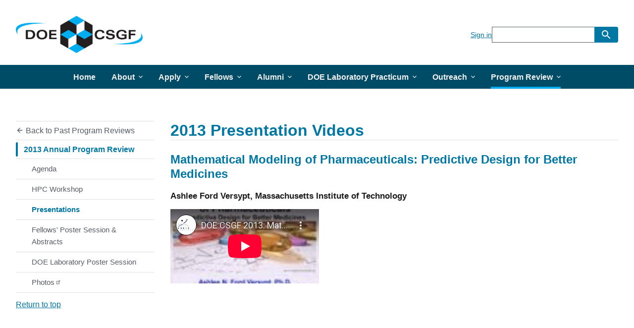

--- FILE ---
content_type: text/html; charset=UTF-8
request_url: https://www.krellinst.org/csgf/conf/2013/video/afordversypt
body_size: 7312
content:
<!DOCTYPE html>
<html lang="en" dir="ltr">
<head>
  <meta charset="utf-8" />
<link rel="canonical" href="https://www.krellinst.org/csgf/conf/2013/video/afordversypt" />
<script async defer data-domain="krellinst.org/csgf" src="https://plausible.io/js/plausible.js"></script>
<script>window.plausible = window.plausible || function() { (window.plausible.q = window.plausible.q || []).push(arguments) }</script>
<meta name="Generator" content="Drupal 10 (https://www.drupal.org)" />
<meta name="MobileOptimized" content="width" />
<meta name="HandheldFriendly" content="true" />
<meta name="viewport" content="width=device-width, initial-scale=1.0" />
<link rel="icon" href="/csgf/local/images/favicon.png" type="image/png" />

  <title>2013 Presentation Videos | DOE CSGF</title>
  <link rel="stylesheet" media="all" href="/csgf/sites/default/files/css/css_9S8-1whGXXHQD46zEfRrn3HXvuqVOEkRFkc3HXpF0zs.css?delta=0&amp;language=en&amp;theme=uswds_base_subtheme&amp;include=eJxFil0KgDAMxi407JHKuhUc-8WvQ729EwQhDwlEfMhsfTFIfucUenN6WUktUzzm8GX70uGGaV071E2cEfwqY4rtWpU8oIYHV6Mjxg" />
<link rel="stylesheet" media="all" href="/csgf/sites/default/files/css/css_sCCPwEz9nVtgeea-FlIYdh-PzErntxVtx4-KVsWTywA.css?delta=1&amp;language=en&amp;theme=uswds_base_subtheme&amp;include=eJxFil0KgDAMxi407JHKuhUc-8WvQ729EwQhDwlEfMhsfTFIfucUenN6WUktUzzm8GX70uGGaV071E2cEfwqY4rtWpU8oIYHV6Mjxg" />

  
</head>
<body>
<a href="#main-content" class="usa-sr-only focusable">
  Skip to main content
</a>

  <div class="dialog-off-canvas-main-canvas" data-off-canvas-main-canvas>
    
<div class="usa-overlay"></div>

  <header class="usa-header usa-header--extended" id="header" role="banner">

  
  
    <div class="region region-header usa-navbar">
    <div class="usa-logo site-logo" id="logo">
      <div class="display-inline-block margin-right-2">
      <a class="logo-img" href="/csgf/" aria-label="Go to the homepage">
        <img src="/csgf/local/images/logo.png" alt="Home" />
      </a>
    </div>
  
      <em class="usa-logo__text">
      DOE Computational Science Graduate Fellowship
    </em>
  
  </div>
<button class="usa-menu-btn" type="button">Menu</button>

</div>


    <nav class="usa-nav" role="navigation">
            <div class="usa-nav__inner">
        
        <button type="button" class="usa-nav__close">
          <img src="/csgf/themes/custom/uswds_base_subtheme/assets/uswds/img/usa-icons/close.svg" alt="close"/>
        </button>

                  <div class="usa-nav-mobile">
                          <div class="usa-nav__secondary">
<div id="block-uswds-base-subtheme-signinbutton" class="block block-block-content block-block-content3320bcac-6f22-4027-9ff0-6c5cbf4eb2d9">
  
    
      

            <div class="field field--name-body field--type-text-with-summary field--label-hidden field__item"> <a
    href="#sign-in-modal"
    aria-controls="sign-in-modal"
    data-open-modal
 >
  Sign in
</a>
<div
    class="usa-modal maxw-tablet"
    id="sign-in-modal"
    aria-labelledby="sign-in-modal-heading"
    aria-describedby="sign-in-modal-description"
  >
    <div class="usa-modal__content">
      <div class="usa-modal__main">
        <h2 class="usa-modal__heading" id="sign-in-modal-heading">
          Secure Login
        </h2>
        <div class="usa-prose">
          <p id="sign-in-modal-description">
            Sign in to secure areas of the site using the links below.
          </p>
          <ul>
            <li><a href="/doecsgf/application/">DOE CSGF Application - Science & Engineering Track</a></li>
            <li><a href="/doecsgf/application/mathcs.shtml">DOE CSGF Application - Mathematics/Computer Science Track</a></li>
            <!--<li><a href="/doecsgf/reqappl/">Notify me when the DOE CSGF application opens</a></li>-->
            <li><a href="/doecsgf/online/">Sign in to DOE CSGF fellows portal</a></li>
            <li><a href="/doecsgf/alumni/info/">Sign in to DOE CSGF alumni portal</a></li>
          </ul>
        </div>
        <div class="usa-modal__footer">
          <ul class="usa-button-group">
            <li class="usa-button-group__item">
              <button
                type="button"
                class="usa-button usa-button--unstyled padding-105 text-center"
                data-close-modal
              >
                Go back
              </button>
            </li>
          </ul>
        </div>
      </div>
      <button
        type="button"
        class="usa-button usa-modal__close"
        aria-label="Close this window"
        data-close-modal
      >
        <svg class="usa-icon" aria-hidden="true" focusable="false" role="img">
          <use href="/csgf/themes/custom/uswds_base_subtheme/assets/uswds/img/sprite.svg#close"></use>
        </svg>
      </button>
    </div>
  </div></div>
      
  </div>
<form class="usa-search usa-search--small" action="https://www.krellinst.org/csgf/search/google" method="get" id="search-block-form" accept-charset="UTF-8">
  <div role="search">
    
    <input class="usa-input" id="extended-search-field-small" type="search" name="keys" />
    <button class="usa-button" type="submit">
      <img src="/csgf/themes/custom/uswds_base_subtheme/assets/uswds/img/usa-icons-bg/search--white.svg" class="usa-search__submit-icon" alt="Search">
    </button>
  </div>
</form>

</div>

                          <div>
    <div id="block-uswds-base-subtheme-pastprogramreviewbutton-2" class="block block-simple-block block-simple-blockpast-program-review-button">
  
    
      <ul class="usa-sidenav border-bottom-width-0">
  <li class="usa-sidenav__item" >
    <a class="link" href="/csgf/conf/past-program-reviews">
      <svg class="usa-icon margin-left-neg-2" aria-hidden="true" focusable="false" role="img">
        <use href="/csgf/themes/custom/uswds_base_subtheme/assets/uswds/img/sprite.svg#arrow_back"></use>
      </svg>
      Back to Past Program Reviews
    </a>
  </li>
</ul>



  </div>
<nav role="navigation" aria-labelledby="block-uswds-base-subtheme-pastannualprogramreviews-2-menu" id="block-uswds-base-subtheme-pastannualprogramreviews-2">
            
  <h2 class="usa-sr-only" id="block-uswds-base-subtheme-pastannualprogramreviews-2-menu">Past Annual Program Reviews</h2>
  

          
          
  
  
                
          <ul class="usa-nav__primary usa-accordion">
    
                        
                    
      
              <li class="usa-nav__primary-item">
      
              <button type="button" class="usa-accordion__button usa-nav__link usa-current" 
          aria-expanded="true"          aria-controls="basic-nav-section-1"
        >
          <span>2013 Annual Program Review</span>
        </button>
          
          
  
  
                
          <ul id="basic-nav-section-1" class="usa-nav__submenu">

          
                        
                    
      
              <li class="usa-nav__submenu-item">
      
              
                
                        <a href="/csgf/conf/2013/agenda" class="link" data-drupal-link-system-path="node/16">          <span>Agenda</span>
        </a>
        
              
              </li>
      
                        
                    
      
              <li class="usa-nav__submenu-item">
      
              
                
                        <a href="/csgf/conf/2013/hpc-workshop" class="link" data-drupal-link-system-path="node/18">          <span>HPC Workshop</span>
        </a>
        
              
              </li>
      
                        
                    
      
              <li class="usa-nav__submenu-item">
      
              
                
                        <a href="/csgf/conf/2013/pres" class="link" data-drupal-link-system-path="node/17">          <span>Presentations</span>
        </a>
        
              
              </li>
      
                        
                    
      
              <li class="usa-nav__submenu-item">
      
              
                
                        <a href="/csgf/conf/2013/fellows-poster-session-abstracts" class="link" data-drupal-link-system-path="node/20">          <span>Fellows&#039; Poster Session &amp; Abstracts</span>
        </a>
        
              
              </li>
      
                        
                    
      
              <li class="usa-nav__submenu-item">
      
              
                
                        <a href="/csgf/conf/2013/doe-laboratory-poster-session" class="link" data-drupal-link-system-path="node/21">          <span>DOE Laboratory Poster Session</span>
        </a>
        
              
              </li>
      
                        
                    
      
              <li class="usa-nav__submenu-item">
      
              
                
                        <a href="https://photos.app.goo.gl/GxT6cWtGibQuCMbX6" class="link">          <span>Photos</span>
        </a>
        
              
              </li>
      
    
          </ul>
    
  

      
              </li>
      
    
          </ul>
    
  



  </nav>

  </div>

          </div>
        
                <div class="usa-nav-desktop">
          
                        
          
  
  
                
          <ul class="usa-nav__primary usa-accordion">
    
                        
                    
      
              <li class="usa-nav__primary-item">
      
              
                            
        
                        <a href="/csgf/" class="link usa-nav__link" data-drupal-link-system-path="&lt;front&gt;">          <span>Home</span>
        </a>
        
              
              </li>
      
                        
                    
      
              <li class="usa-nav__primary-item">
      
              <button type="button" class="usa-accordion__button usa-nav__link " 
          aria-expanded="false"          aria-controls="basic-nav-section-2primary_menu"
        >
          <span>About</span>
        </button>
          
          
  
  
      
          <ul id="basic-nav-section-2primary_menu" class="usa-nav__submenu" hidden="">

          
                        
                    
      
              <li class="usa-nav__submenu-item">
      
              
                
                        <a href="/csgf/about-doe-csgf" class="link" data-drupal-link-system-path="node/4">          <span>About DOE CSGF</span>
        </a>
        
              
              </li>
      
                        
                    
      
              <li class="usa-nav__submenu-item">
      
              
                
                        <a href="/csgf/about-doe-csgf/fields-study" class="link" data-drupal-link-system-path="node/27">          <span>Fields of Study</span>
        </a>
        
              
              </li>
      
                        
                    
      
              <li class="usa-nav__submenu-item">
      
              
                
                        <a href="/csgf/about-doe-csgf/math-cs-track" class="link" data-drupal-link-system-path="node/211">          <span>Math &amp; Computer Science Track</span>
        </a>
        
              
              </li>
      
                        
                    
      
              <li class="usa-nav__submenu-item">
      
              
                
                        <a href="/csgf/about-doe-csgf/eligibility-program-requirements" class="link" data-drupal-link-system-path="node/28">          <span>Eligibility &amp; Program Requirements</span>
        </a>
        
              
              </li>
      
                        
                    
      
              <li class="usa-nav__submenu-item">
      
              
                
                        <a href="/csgf/about-doe-csgf/benefits-opportunities" class="link" data-drupal-link-system-path="node/29">          <span>Benefits &amp; Opportunities</span>
        </a>
        
              
              </li>
      
                        
                    
      
              <li class="usa-nav__submenu-item">
      
              
                
                        <a href="/csgf/about-doe-csgf/program-study" class="link" data-drupal-link-system-path="node/30">          <span>Program of Study</span>
        </a>
        
              
              </li>
      
                        
                    
      
              <li class="usa-nav__submenu-item">
      
              
                
                        <a href="/csgf/about-doe-csgf/news" class="link" data-drupal-link-system-path="about-doe-csgf/news">          <span>News</span>
        </a>
        
              
              </li>
      
    
          </ul>
    
  

      
              </li>
      
                        
                    
      
              <li class="usa-nav__primary-item">
      
              <button type="button" class="usa-accordion__button usa-nav__link " 
          aria-expanded="false"          aria-controls="basic-nav-section-3primary_menu"
        >
          <span>Apply</span>
        </button>
          
          
  
  
      
          <ul id="basic-nav-section-3primary_menu" class="usa-nav__submenu" hidden="">

          
                        
                    
      
              <li class="usa-nav__submenu-item">
      
              
                
                        <a href="/csgf/how-apply" class="link" data-drupal-link-system-path="node/5">          <span>How To Apply</span>
        </a>
        
              
              </li>
      
                        
                    
      
              <li class="usa-nav__submenu-item">
      
              
                
                        <a href="/csgf/how-apply/frequently-asked-questions" class="link" data-drupal-link-system-path="node/31">          <span>Frequently Asked Questions</span>
        </a>
        
              
              </li>
      
                        
                    
      
              <li class="usa-nav__submenu-item">
      
              
                
                        <a href="/csgf/how-apply/apply-now" class="link" data-drupal-link-system-path="node/212">          <span>Access the Online Application</span>
        </a>
        
              
              </li>
      
                        
                    
      
              <li class="usa-nav__submenu-item">
      
              
                
                        <a href="https://www.krellinst.org/csgf/how-apply/webinar-recording" class="link">          <span>Application Q&amp;A Video</span>
        </a>
        
              
              </li>
      
    
          </ul>
    
  

      
              </li>
      
                        
                    
      
              <li class="usa-nav__primary-item">
      
              <button type="button" class="usa-accordion__button usa-nav__link " 
          aria-expanded="false"          aria-controls="basic-nav-section-4primary_menu"
        >
          <span>Fellows</span>
        </button>
          
          
  
  
      
          <ul id="basic-nav-section-4primary_menu" class="usa-nav__submenu" hidden="">

          
                        
                    
      
              <li class="usa-nav__submenu-item">
      
              
                
                        <a href="/csgf/fellows/list" class="link" data-drupal-link-system-path="fellows/list">          <span>List of Fellows</span>
        </a>
        
              
              </li>
      
                        
                    
      
              <li class="usa-nav__submenu-item">
      
              
                
                        <a href="/csgf/fellows/list/by-program-year" class="link" data-drupal-link-system-path="fellows/list/by-program-year">          <span>By Program Year</span>
        </a>
        
              
              </li>
      
                        
                    
      
              <li class="usa-nav__submenu-item">
      
              
                
                        <a href="/csgf/fellows/list/by-university" class="link" data-drupal-link-system-path="fellows/list/by-university">          <span>By University</span>
        </a>
        
              
              </li>
      
                        
                    
      
              <li class="usa-nav__submenu-item">
      
              
                
                        <a href="/csgf/fellows/list/by-practicum-location" class="link" data-drupal-link-system-path="fellows/list/by-practicum-location">          <span>By Practicum Location</span>
        </a>
        
              
              </li>
      
    
          </ul>
    
  

      
              </li>
      
                        
                    
      
              <li class="usa-nav__primary-item">
      
              <button type="button" class="usa-accordion__button usa-nav__link " 
          aria-expanded="false"          aria-controls="basic-nav-section-5primary_menu"
        >
          <span>Alumni</span>
        </button>
          
          
  
  
      
          <ul id="basic-nav-section-5primary_menu" class="usa-nav__submenu" hidden="">

          
                        
                    
      
              <li class="usa-nav__submenu-item">
      
              
                
                        <a href="/csgf/alumni/list" class="link" data-drupal-link-system-path="alumni/list">          <span>List of Alumni</span>
        </a>
        
              
              </li>
      
                        
                    
      
              <li class="usa-nav__submenu-item">
      
              
                
                        <a href="/csgf/alumni/list/by-university" class="link" data-drupal-link-system-path="alumni/list/by-university">          <span>By University</span>
        </a>
        
              
              </li>
      
                        
                    
      
              <li class="usa-nav__submenu-item">
      
              
                
                        <a href="/csgf/alumni/list/by-cohort-year" class="link" data-drupal-link-system-path="alumni/list/by-cohort-year">          <span>By CSGF Cohort Year</span>
        </a>
        
              
              </li>
      
                        
                    
      
              <li class="usa-nav__submenu-item">
      
              
                
                        <a href="/csgf/alumni/list/by-practicum-location" class="link" data-drupal-link-system-path="alumni/list/by-practicum-location">          <span>By Practicum Location</span>
        </a>
        
              
              </li>
      
                        
                    
      
              <li class="usa-nav__submenu-item">
      
              
                
                        <a href="/csgf/alumni/list/by-current-location" class="link" data-drupal-link-system-path="alumni/list/by-current-location">          <span>By Current Location</span>
        </a>
        
              
              </li>
      
    
          </ul>
    
  

      
              </li>
      
                        
                    
      
              <li class="usa-nav__primary-item">
      
              <button type="button" class="usa-accordion__button usa-nav__link " 
          aria-expanded="false"          aria-controls="basic-nav-section-6primary_menu"
        >
          <span>DOE Laboratory Practicum</span>
        </button>
          
          
  
  
      
          <ul id="basic-nav-section-6primary_menu" class="usa-nav__submenu" hidden="">

          
                        
                    
      
              <li class="usa-nav__submenu-item">
      
              
                
                        <a href="/csgf/doe-lab-practicum" class="link" data-drupal-link-system-path="node/6">          <span>DOE Laboratory Practicum</span>
        </a>
        
              
              </li>
      
                        
                    
      
              <li class="usa-nav__submenu-item">
      
              
                
                        <a href="/csgf/doe-lab-practicum/doe-laboratory-staff" class="link" data-drupal-link-system-path="node/36">          <span>DOE Laboratory Staff</span>
        </a>
        
              
              </li>
      
                        
                    
      
              <li class="usa-nav__submenu-item">
      
              
                
                        <a href="/csgf/doe-lab-practicum/practicum-experiences" class="link" data-drupal-link-system-path="doe-lab-practicum/practicum-experiences">          <span>Practicum Experiences</span>
        </a>
        
              
              </li>
      
                        
                    
      
              <li class="usa-nav__submenu-item">
      
              
                
                        <a href="/csgf/doe-lab-practicum/ames" class="link" data-drupal-link-system-path="node/632">          <span>Practicum Sites</span>
        </a>
        
              
              </li>
      
    
          </ul>
    
  

      
              </li>
      
                        
                    
      
              <li class="usa-nav__primary-item">
      
              <button type="button" class="usa-accordion__button usa-nav__link " 
          aria-expanded="false"          aria-controls="basic-nav-section-7primary_menu"
        >
          <span>Outreach</span>
        </button>
          
          
  
  
      
          <ul id="basic-nav-section-7primary_menu" class="usa-nav__submenu" hidden="">

          
                        
                    
      
              <li class="usa-nav__submenu-item">
      
              
                
                        <a href="/csgf/outreach" class="link" data-drupal-link-system-path="node/7">          <span>Outreach</span>
        </a>
        
              
              </li>
      
                        
                    
      
              <li class="usa-nav__submenu-item">
      
              
                
                        <a href="/csgf/outreach/deixis-magazine" class="link" data-drupal-link-system-path="node/37">          <span>DEIXIS Magazine</span>
        </a>
        
              
              </li>
      
                        
                    
      
              <li class="usa-nav__submenu-item">
      
              
                
                        <a href="/csgf/outreach/deixis-online" class="link" data-drupal-link-system-path="node/38">          <span>DEIXIS Online</span>
        </a>
        
              
              </li>
      
                        
                    
      
              <li class="usa-nav__submenu-item">
      
              
                
                        <a href="/csgf/outreach/howes-scholar-award" class="link" data-drupal-link-system-path="node/40">          <span>Howes Scholar Award</span>
        </a>
        
              
              </li>
      
                        
                    
      
              <li class="usa-nav__submenu-item">
      
              
                
                        <a href="/csgf/outreach/cyse-contest" class="link" data-drupal-link-system-path="node/39">          <span>CYSE Contest</span>
        </a>
        
              
              </li>
      
                        
                    
      
              <li class="usa-nav__submenu-item">
      
              
                
                        <a href="/csgf/outreach/science-in-parallel" class="link" data-drupal-link-system-path="node/267">          <span>Science in Parallel Podcast</span>
        </a>
        
              
              </li>
      
    
          </ul>
    
  

      
              </li>
      
                        
                    
      
              <li class="usa-nav__primary-item">
      
              <button type="button" class="usa-accordion__button usa-nav__link usa-current" 
          aria-expanded="false"          aria-controls="basic-nav-section-8primary_menu"
        >
          <span>Program Review</span>
        </button>
          
          
  
  
      
          <ul id="basic-nav-section-8primary_menu" class="usa-nav__submenu" hidden="">

          
                        
                    
      
              <li class="usa-nav__submenu-item">
      
              
                
                        <a href="/csgf/conf" class="link usa-current" data-drupal-link-system-path="node/8">          <span>Program Review</span>
        </a>
        
              
              </li>
      
                        
                    
      
              <li class="usa-nav__submenu-item">
      
              
                
                        <a href="/csgf/conf/past-program-reviews" class="link" data-drupal-link-system-path="node/95">          <span>Past Program Reviews</span>
        </a>
        
              
              </li>
      
    
          </ul>
    
  

      
              </li>
      
    
          </ul>
    
  





          
                      <div class="usa-nav__secondary">
<div id="block-uswds-base-subtheme-signinbutton" class="block block-block-content block-block-content3320bcac-6f22-4027-9ff0-6c5cbf4eb2d9">
  
    
      

            <div class="field field--name-body field--type-text-with-summary field--label-hidden field__item"> <a
    href="#sign-in-modal"
    aria-controls="sign-in-modal"
    data-open-modal
 >
  Sign in
</a>
<div
    class="usa-modal maxw-tablet"
    id="sign-in-modal"
    aria-labelledby="sign-in-modal-heading"
    aria-describedby="sign-in-modal-description"
  >
    <div class="usa-modal__content">
      <div class="usa-modal__main">
        <h2 class="usa-modal__heading" id="sign-in-modal-heading">
          Secure Login
        </h2>
        <div class="usa-prose">
          <p id="sign-in-modal-description">
            Sign in to secure areas of the site using the links below.
          </p>
          <ul>
            <li><a href="/doecsgf/application/">DOE CSGF Application - Science & Engineering Track</a></li>
            <li><a href="/doecsgf/application/mathcs.shtml">DOE CSGF Application - Mathematics/Computer Science Track</a></li>
            <!--<li><a href="/doecsgf/reqappl/">Notify me when the DOE CSGF application opens</a></li>-->
            <li><a href="/doecsgf/online/">Sign in to DOE CSGF fellows portal</a></li>
            <li><a href="/doecsgf/alumni/info/">Sign in to DOE CSGF alumni portal</a></li>
          </ul>
        </div>
        <div class="usa-modal__footer">
          <ul class="usa-button-group">
            <li class="usa-button-group__item">
              <button
                type="button"
                class="usa-button usa-button--unstyled padding-105 text-center"
                data-close-modal
              >
                Go back
              </button>
            </li>
          </ul>
        </div>
      </div>
      <button
        type="button"
        class="usa-button usa-modal__close"
        aria-label="Close this window"
        data-close-modal
      >
        <svg class="usa-icon" aria-hidden="true" focusable="false" role="img">
          <use href="/csgf/themes/custom/uswds_base_subtheme/assets/uswds/img/sprite.svg#close"></use>
        </svg>
      </button>
    </div>
  </div></div>
      
  </div>
<form class="usa-search usa-search--small" action="https://www.krellinst.org/csgf/search/google" method="get" id="search-block-form" accept-charset="UTF-8">
  <div role="search">
    
    <input class="usa-input" id="extended-search-field-small" type="search" name="keys" />
    <button class="usa-button" type="submit">
      <img src="/csgf/themes/custom/uswds_base_subtheme/assets/uswds/img/usa-icons-bg/search--white.svg" class="usa-search__submit-icon" alt="Search">
    </button>
  </div>
</form>

</div>

          
                  </div>
        
              </div>
          </nav>

    
</header>


			<main class="main-content main-content- usa-layout-docs usa-section " role="main" id="main-content">

			<div class="grid-container">

				
        											<div class="">
							<div data-drupal-messages-fallback class="hidden"></div>


						</div>
					        
                
        				<div class="grid-row grid-gap">
																		<div class="usa-layout-docs__sidenav drawer-menu:grid-col-3 layout-sidebar-first">
								  <div id="sidebar-first-content">
    <div id="block-uswds-base-subtheme-pastprogramreviewbutton" class="block block-simple-block block-simple-blockpast-program-review-button">
  
    
      <ul class="usa-sidenav border-bottom-width-0">
  <li class="usa-sidenav__item" >
    <a class="link" href="/csgf/conf/past-program-reviews">
      <svg class="usa-icon margin-left-neg-2" aria-hidden="true" focusable="false" role="img">
        <use href="/csgf/themes/custom/uswds_base_subtheme/assets/uswds/img/sprite.svg#arrow_back"></use>
      </svg>
      Back to Past Program Reviews
    </a>
  </li>
</ul>



  </div>


  
      <ul class="usa-sidenav">
              
                          
                          
        
        
                          
        <li class="usa-sidenav__item expanded dropdown active active-trail first last">
          <a href="/csgf/conf/2013" class="link usa-current" data-drupal-link-system-path="node/4584">2013 Annual Program Review</a>
                        
      <ul class="usa-sidenav__sublist">
              
                          
                          
        
        
        
        <li class="usa-sidenav__item first">
          <a href="/csgf/conf/2013/agenda" class="link" data-drupal-link-system-path="node/16">Agenda</a>
                  </li>
              
                          
                          
        
        
        
        <li class="usa-sidenav__item">
          <a href="/csgf/conf/2013/hpc-workshop" class="link" data-drupal-link-system-path="node/18">HPC Workshop</a>
                  </li>
              
                          
                          
        
        
                          
        <li class="usa-sidenav__item">
          <a href="/csgf/conf/2013/pres" class="link usa-current" data-drupal-link-system-path="node/17">Presentations</a>
                  </li>
              
                          
                          
        
        
        
        <li class="usa-sidenav__item">
          <a href="/csgf/conf/2013/fellows-poster-session-abstracts" class="link" data-drupal-link-system-path="node/20">Fellows&#039; Poster Session &amp; Abstracts</a>
                  </li>
              
                          
                          
        
        
        
        <li class="usa-sidenav__item">
          <a href="/csgf/conf/2013/doe-laboratory-poster-session" class="link" data-drupal-link-system-path="node/21">DOE Laboratory Poster Session</a>
                  </li>
              
                          
                          
        
        
        
        <li class="usa-sidenav__item last">
          <a href="https://photos.app.goo.gl/GxT6cWtGibQuCMbX6" class="link">Photos</a>
                  </li>
          </ul>
  
                  </li>
          </ul>
  



    <div class="margin-top-2 padding-y-0 sidebar__return-to-top usa-footer__return-to-top">
      <a href="#">Return to top</a>
    </div>
  </div>

							</div>
											
											<div class="usa-layout-docs__main drawer-menu:grid-col-9">
							      
  <h1 class="margin-0">2013 Presentation Videos</h1>


<div id="block-uswds-base-subtheme-content" class="block block-system block-system-main-block">
  
    
      

<article>

  
                              
    
          <h2 class="margin-bottom-205 margin-top-3">
        
<span>    Mathematical Modeling of Pharmaceuticals: Predictive Design for Better Medicines</span>

      </h2>
        

    <div class="font-sans-md margin-bottom-2">
      <span class="text-bold">
              

            <div class="display-inline field field--name-field-firstname field--type-string field--label-hidden field__item">Ashlee</div>
      <div class="display-inline field field--name-field-lastname field--type-string field--label-hidden field__item">Ford Versypt</div>,

            <div class="display-inline field field--name-field-university field--type-string field--label-hidden field__item">Massachusetts Institute of Technology</div>
      </span>
    </div>  

    <div class="grid-container padding-x-0">
              <div class="grid-row">
          <div class="grid-col">
            <div class="add-aspect-16x9">
              <iframe
                id="ytplayer"
                title="YouTube video player"
                src="https://www.youtube-nocookie.com/embed/rW6N4WMlALU?rel=0"
                frameborder="0"
                allow="accelerometer; autoplay; clipboard-write; encrypted-media; gyroscope; picture-in-picture; web-share"
                referrerpolicy="strict-origin-when-cross-origin"
                allowfullscreen>
              </iframe>
            </div>
          </div>
        </div>
      
              <div class="grid-row margin-top-1 ">
          <div class="grid-col text-align-right">
            <a href="/doecsgf/conf/2013/pres/afordversypt.pdf" class="usa-link" target="_blank">Download this presentation (PDF)</a>
          </div>
        </div>
      
              <div class="grid-row grid-gap margin-top-205">
                      <div class="tablet:grid-col-auto maxw-mobile">
              <img class="maxh-mobile" src="/doecsgf/conf/2013/presentation-images/afordversypt.jpg" alt="Photo of Ashlee Ford Versypt"/>
            </div>
                      
          <div class="tablet:grid-col">
            


                    <div class="field field--name-body field--type-text-with-summary field--label-hidden field__item"><p>Smart designs of drug molecules and pharmaceutical formulations can target treatments to specific tissues, reduce side effects, and improve patient quality of care. Computational models for evaluating pharmaceutical formulations can narrow the range of experiments needed to identify successful designs by predicting performance, thus reducing development time and driving down costs. Models coupled with sophisticated process control strategies allow for careful manufacturing monitoring to reduce materials and energy waste and adhere to quality standards. I will overview mathematical modeling efforts in several pharmaceutical domains and highlight work related to predicting drug release from controlled-release formulations that administer medicine over extended periods with a single dose. I will show how coupled, nonlinear partial differential equations can be used to capture the complex dynamic interactions between simultaneous chemical reactions and mass transfer. I will describe mathematical techniques that can reduce the system size from thousands of equations to just a few while still resolving biodegradation of the pharmaceutical formulation that strongly influences drug release dynamics. These techniques can help design improved controlled-release formulations.</p>
</div>
            
          </div>
        </div>
          </div>
  </article>
  </div>


						</div>
											
									</div>
			</div>
		</main>
	    <div
      class="usa-modal usa-modal--lg"
      id="uswds-ajax-modal"
      aria-labelledby="uswds-ajax-modal-heading"
      aria-describedby="uswds-ajax-modal-description"
    >
      <div class="usa-modal__content">
        <div class="usa-modal__main" id="uswds-ajax-modal-main">
          <div id="uswds-ajax-modal-target">
          </div>
          <div class="usa-modal__footer">
            <ul class="usa-button-group">
              <li class="usa-button-group__item">
                <button type="button" class="usa-button" data-close-modal>
                  Close
                </button>
              </li>
            </ul>
          </div>
        </div>
        <button
          type="button"
          class="usa-button usa-modal__close ui-dialog-titlebar-close"
          aria-label="Close this window"
          data-close-modal
        >
          <svg class="usa-icon" aria-hidden="true" focusable="false" role="img">
            <use href="https://www.krellinst.org/csgf/themes/custom/uswds_base_subtheme/assets/uswds/img/sprite.svg#close"></use>
          </svg>
        </button>
      </div>
    </div>


  <footer class="usa-footer usa-footer--medium" role="contentinfo">
    
          <div class="usa-footer__primary-section">

        <div class="usa-footer__primary-content">
          
              
              
              
                        <div>
    <div id="block-uswds-base-subtheme-footerlogos" class="block block-simple-block block-simple-blockfooter-logos">
  
    
      <div class="grid-container" id="krell-footer-logos"> 
  <div class="grid-row grid-gap text-center">
    <div class="tablet:grid-col">
      <a href="/csgf" class="display-inline-block">
        <img src="/common/logos/footer_logo_csgf.png" alt="Visit the home page for this site">
      </a>
    </div>
    <div class="tablet:grid-col">
      <a href="https://www.energy.gov/science/office-science" class="display-inline-block">
        <img src="/common/logos/footer_logo_doe_sc_20250410.png" alt="Visit the DOE Office of Science website">
      </a>
    </div>
    <div class="tablet:grid-col">
      <a href="https://www.energy.gov/nnsa/national-nuclear-security-administration" class="display-inline-block">
        <img src="/common/logos/footer_logo_nnsa.png" alt="Visit the DOE National Nuclear Security Administration website" class="height-6">
      </a>
    </div>
    <div class="tablet:grid-col">
      <a href="/" class="display-inline-block">
        <img src="/common/logos/footer_logo_krell.png" alt="Visit the Krell Institute's website">
      </a>
    </div>
  </div>
</div>
  </div>

  </div>

                  </div>

      </div>
    
          <div class="usa-footer__secondary-section">
        <div class="grid-container">
          <div class="grid-row grid-gap">
            
                      <div class="grid-col-fill">
                <div>
    <div id="block-uswds-base-subtheme-footerlinks" class="block block-simple-block block-simple-blockfooter-links">
  
    
      <div class="grid-container padding-x-0"> 
  <div class="grid-row grid-gap">
    <div class="tablet:grid-col">
      <p class="text-center tablet:text-left">©2026, <a class="usa-link" href="/">Krell Institute</a>. All rights
        reserved.</p>
    </div>
    <div class="tablet:grid-col margin-top-2 tablet:margin-top-0">
      <p class="text-center tablet:text-right"><a class="usa-link" href="/privacy-statement">Krell Privacy
        Statement</a> &nbsp;| &nbsp;<a class="usa-link" href="/csgf/contact">Contact</a></p>
    </div>
  </div>
</div>
  </div>

  </div>

            </div>
                  </div>
      </div>
    
  </footer>

  </div>


<script type="application/json" data-drupal-selector="drupal-settings-json">{"path":{"baseUrl":"\/csgf\/","pathPrefix":"","currentPath":"conf\/2013\/video\/afordversypt","currentPathIsAdmin":false,"isFront":false,"currentLanguage":"en"},"pluralDelimiter":"\u0003","suppressDeprecationErrors":true,"ajaxPageState":{"libraries":"eJx1jF0OwyAMgy_EypFQgJQxflIlQV1vP6ZW2h42yQ-2P8seQnFKU5v1H-9yoG78H_gQg0-tuRcbeWxQlysaOUSxzbGgGbJHcW9rV4aGO3H5Kp0Mr3dsaEEEVX6iVMlDvYke8z5dk1AwZiV2uSsmBs3U7YkgBOI487IyTdrjC2oXWcw","theme":"uswds_base_subtheme","theme_token":null},"ajaxTrustedUrl":[],"back_to_top":{"back_to_top_button_trigger":100,"back_to_top_speed":1200,"back_to_top_prevent_on_mobile":false,"back_to_top_prevent_in_admin":false,"back_to_top_button_type":"image","back_to_top_button_text":"Back to top"},"data":{"extlink":{"extTarget":true,"extTargetAppendNewWindowDisplay":true,"extTargetAppendNewWindowLabel":"(opens in a new window)","extTargetNoOverride":false,"extNofollow":false,"extTitleNoOverride":false,"extNoreferrer":true,"extFollowNoOverride":false,"extClass":"ext","extLabel":"(link is external)","extImgClass":false,"extSubdomains":true,"extExclude":"","extInclude":"","extCssExclude":"","extCssInclude":"","extCssExplicit":"","extAlert":false,"extAlertText":"This link will take you to an external web site. We are not responsible for their content.","extHideIcons":true,"mailtoClass":"mailto","telClass":"tel","mailtoLabel":"(link sends email)","telLabel":"(link is a phone number)","extUseFontAwesome":false,"extIconPlacement":"append","extPreventOrphan":false,"extFaLinkClasses":"fa fa-external-link","extFaMailtoClasses":"fa fa-envelope-o","extAdditionalLinkClasses":"","extAdditionalMailtoClasses":"","extAdditionalTelClasses":"","extFaTelClasses":"fa fa-phone","allowedDomains":[],"extExcludeNoreferrer":""}},"user":{"uid":0,"permissionsHash":"5ebad1bd6fe8bdd7a34774096362d1a8e8bf9273130718379cae9c5a3f4986cc"}}</script>
<script src="/csgf/sites/default/files/js/js_N0I2ayAj5v54wrW1w9N9RVL9U37h9u_FoS3ZvEfa5L0.js?scope=footer&amp;delta=0&amp;language=en&amp;theme=uswds_base_subtheme&amp;include=eJxFydEKgCAMheEXinykMd0q01xsk3r8hILgXJyfL2Iq4DJ2hvh_2G3i22tuJZD2E-v85dTtIoOIxmA9-sYHBzRjt49SYcouCrk5r4qepYWXMCVRGj0vKkMbPeY3M3w"></script>
<script src="/csgf/modules/contrib/uswds_ckeditor_integration/js/aftermarket/uswds_accordion.js?t8kahf"></script>

</body>
</html>


--- FILE ---
content_type: text/html; charset=utf-8
request_url: https://www.youtube-nocookie.com/embed/rW6N4WMlALU?rel=0
body_size: 47518
content:
<!DOCTYPE html><html lang="en" dir="ltr" data-cast-api-enabled="true"><head><meta name="viewport" content="width=device-width, initial-scale=1"><script nonce="v4UzJIaqxe13yYGJmBrLuw">if ('undefined' == typeof Symbol || 'undefined' == typeof Symbol.iterator) {delete Array.prototype.entries;}</script><style name="www-roboto" nonce="EMG-9wTdkTLEYBg1ANBNcQ">@font-face{font-family:'Roboto';font-style:normal;font-weight:400;font-stretch:100%;src:url(//fonts.gstatic.com/s/roboto/v48/KFO7CnqEu92Fr1ME7kSn66aGLdTylUAMa3GUBHMdazTgWw.woff2)format('woff2');unicode-range:U+0460-052F,U+1C80-1C8A,U+20B4,U+2DE0-2DFF,U+A640-A69F,U+FE2E-FE2F;}@font-face{font-family:'Roboto';font-style:normal;font-weight:400;font-stretch:100%;src:url(//fonts.gstatic.com/s/roboto/v48/KFO7CnqEu92Fr1ME7kSn66aGLdTylUAMa3iUBHMdazTgWw.woff2)format('woff2');unicode-range:U+0301,U+0400-045F,U+0490-0491,U+04B0-04B1,U+2116;}@font-face{font-family:'Roboto';font-style:normal;font-weight:400;font-stretch:100%;src:url(//fonts.gstatic.com/s/roboto/v48/KFO7CnqEu92Fr1ME7kSn66aGLdTylUAMa3CUBHMdazTgWw.woff2)format('woff2');unicode-range:U+1F00-1FFF;}@font-face{font-family:'Roboto';font-style:normal;font-weight:400;font-stretch:100%;src:url(//fonts.gstatic.com/s/roboto/v48/KFO7CnqEu92Fr1ME7kSn66aGLdTylUAMa3-UBHMdazTgWw.woff2)format('woff2');unicode-range:U+0370-0377,U+037A-037F,U+0384-038A,U+038C,U+038E-03A1,U+03A3-03FF;}@font-face{font-family:'Roboto';font-style:normal;font-weight:400;font-stretch:100%;src:url(//fonts.gstatic.com/s/roboto/v48/KFO7CnqEu92Fr1ME7kSn66aGLdTylUAMawCUBHMdazTgWw.woff2)format('woff2');unicode-range:U+0302-0303,U+0305,U+0307-0308,U+0310,U+0312,U+0315,U+031A,U+0326-0327,U+032C,U+032F-0330,U+0332-0333,U+0338,U+033A,U+0346,U+034D,U+0391-03A1,U+03A3-03A9,U+03B1-03C9,U+03D1,U+03D5-03D6,U+03F0-03F1,U+03F4-03F5,U+2016-2017,U+2034-2038,U+203C,U+2040,U+2043,U+2047,U+2050,U+2057,U+205F,U+2070-2071,U+2074-208E,U+2090-209C,U+20D0-20DC,U+20E1,U+20E5-20EF,U+2100-2112,U+2114-2115,U+2117-2121,U+2123-214F,U+2190,U+2192,U+2194-21AE,U+21B0-21E5,U+21F1-21F2,U+21F4-2211,U+2213-2214,U+2216-22FF,U+2308-230B,U+2310,U+2319,U+231C-2321,U+2336-237A,U+237C,U+2395,U+239B-23B7,U+23D0,U+23DC-23E1,U+2474-2475,U+25AF,U+25B3,U+25B7,U+25BD,U+25C1,U+25CA,U+25CC,U+25FB,U+266D-266F,U+27C0-27FF,U+2900-2AFF,U+2B0E-2B11,U+2B30-2B4C,U+2BFE,U+3030,U+FF5B,U+FF5D,U+1D400-1D7FF,U+1EE00-1EEFF;}@font-face{font-family:'Roboto';font-style:normal;font-weight:400;font-stretch:100%;src:url(//fonts.gstatic.com/s/roboto/v48/KFO7CnqEu92Fr1ME7kSn66aGLdTylUAMaxKUBHMdazTgWw.woff2)format('woff2');unicode-range:U+0001-000C,U+000E-001F,U+007F-009F,U+20DD-20E0,U+20E2-20E4,U+2150-218F,U+2190,U+2192,U+2194-2199,U+21AF,U+21E6-21F0,U+21F3,U+2218-2219,U+2299,U+22C4-22C6,U+2300-243F,U+2440-244A,U+2460-24FF,U+25A0-27BF,U+2800-28FF,U+2921-2922,U+2981,U+29BF,U+29EB,U+2B00-2BFF,U+4DC0-4DFF,U+FFF9-FFFB,U+10140-1018E,U+10190-1019C,U+101A0,U+101D0-101FD,U+102E0-102FB,U+10E60-10E7E,U+1D2C0-1D2D3,U+1D2E0-1D37F,U+1F000-1F0FF,U+1F100-1F1AD,U+1F1E6-1F1FF,U+1F30D-1F30F,U+1F315,U+1F31C,U+1F31E,U+1F320-1F32C,U+1F336,U+1F378,U+1F37D,U+1F382,U+1F393-1F39F,U+1F3A7-1F3A8,U+1F3AC-1F3AF,U+1F3C2,U+1F3C4-1F3C6,U+1F3CA-1F3CE,U+1F3D4-1F3E0,U+1F3ED,U+1F3F1-1F3F3,U+1F3F5-1F3F7,U+1F408,U+1F415,U+1F41F,U+1F426,U+1F43F,U+1F441-1F442,U+1F444,U+1F446-1F449,U+1F44C-1F44E,U+1F453,U+1F46A,U+1F47D,U+1F4A3,U+1F4B0,U+1F4B3,U+1F4B9,U+1F4BB,U+1F4BF,U+1F4C8-1F4CB,U+1F4D6,U+1F4DA,U+1F4DF,U+1F4E3-1F4E6,U+1F4EA-1F4ED,U+1F4F7,U+1F4F9-1F4FB,U+1F4FD-1F4FE,U+1F503,U+1F507-1F50B,U+1F50D,U+1F512-1F513,U+1F53E-1F54A,U+1F54F-1F5FA,U+1F610,U+1F650-1F67F,U+1F687,U+1F68D,U+1F691,U+1F694,U+1F698,U+1F6AD,U+1F6B2,U+1F6B9-1F6BA,U+1F6BC,U+1F6C6-1F6CF,U+1F6D3-1F6D7,U+1F6E0-1F6EA,U+1F6F0-1F6F3,U+1F6F7-1F6FC,U+1F700-1F7FF,U+1F800-1F80B,U+1F810-1F847,U+1F850-1F859,U+1F860-1F887,U+1F890-1F8AD,U+1F8B0-1F8BB,U+1F8C0-1F8C1,U+1F900-1F90B,U+1F93B,U+1F946,U+1F984,U+1F996,U+1F9E9,U+1FA00-1FA6F,U+1FA70-1FA7C,U+1FA80-1FA89,U+1FA8F-1FAC6,U+1FACE-1FADC,U+1FADF-1FAE9,U+1FAF0-1FAF8,U+1FB00-1FBFF;}@font-face{font-family:'Roboto';font-style:normal;font-weight:400;font-stretch:100%;src:url(//fonts.gstatic.com/s/roboto/v48/KFO7CnqEu92Fr1ME7kSn66aGLdTylUAMa3OUBHMdazTgWw.woff2)format('woff2');unicode-range:U+0102-0103,U+0110-0111,U+0128-0129,U+0168-0169,U+01A0-01A1,U+01AF-01B0,U+0300-0301,U+0303-0304,U+0308-0309,U+0323,U+0329,U+1EA0-1EF9,U+20AB;}@font-face{font-family:'Roboto';font-style:normal;font-weight:400;font-stretch:100%;src:url(//fonts.gstatic.com/s/roboto/v48/KFO7CnqEu92Fr1ME7kSn66aGLdTylUAMa3KUBHMdazTgWw.woff2)format('woff2');unicode-range:U+0100-02BA,U+02BD-02C5,U+02C7-02CC,U+02CE-02D7,U+02DD-02FF,U+0304,U+0308,U+0329,U+1D00-1DBF,U+1E00-1E9F,U+1EF2-1EFF,U+2020,U+20A0-20AB,U+20AD-20C0,U+2113,U+2C60-2C7F,U+A720-A7FF;}@font-face{font-family:'Roboto';font-style:normal;font-weight:400;font-stretch:100%;src:url(//fonts.gstatic.com/s/roboto/v48/KFO7CnqEu92Fr1ME7kSn66aGLdTylUAMa3yUBHMdazQ.woff2)format('woff2');unicode-range:U+0000-00FF,U+0131,U+0152-0153,U+02BB-02BC,U+02C6,U+02DA,U+02DC,U+0304,U+0308,U+0329,U+2000-206F,U+20AC,U+2122,U+2191,U+2193,U+2212,U+2215,U+FEFF,U+FFFD;}@font-face{font-family:'Roboto';font-style:normal;font-weight:500;font-stretch:100%;src:url(//fonts.gstatic.com/s/roboto/v48/KFO7CnqEu92Fr1ME7kSn66aGLdTylUAMa3GUBHMdazTgWw.woff2)format('woff2');unicode-range:U+0460-052F,U+1C80-1C8A,U+20B4,U+2DE0-2DFF,U+A640-A69F,U+FE2E-FE2F;}@font-face{font-family:'Roboto';font-style:normal;font-weight:500;font-stretch:100%;src:url(//fonts.gstatic.com/s/roboto/v48/KFO7CnqEu92Fr1ME7kSn66aGLdTylUAMa3iUBHMdazTgWw.woff2)format('woff2');unicode-range:U+0301,U+0400-045F,U+0490-0491,U+04B0-04B1,U+2116;}@font-face{font-family:'Roboto';font-style:normal;font-weight:500;font-stretch:100%;src:url(//fonts.gstatic.com/s/roboto/v48/KFO7CnqEu92Fr1ME7kSn66aGLdTylUAMa3CUBHMdazTgWw.woff2)format('woff2');unicode-range:U+1F00-1FFF;}@font-face{font-family:'Roboto';font-style:normal;font-weight:500;font-stretch:100%;src:url(//fonts.gstatic.com/s/roboto/v48/KFO7CnqEu92Fr1ME7kSn66aGLdTylUAMa3-UBHMdazTgWw.woff2)format('woff2');unicode-range:U+0370-0377,U+037A-037F,U+0384-038A,U+038C,U+038E-03A1,U+03A3-03FF;}@font-face{font-family:'Roboto';font-style:normal;font-weight:500;font-stretch:100%;src:url(//fonts.gstatic.com/s/roboto/v48/KFO7CnqEu92Fr1ME7kSn66aGLdTylUAMawCUBHMdazTgWw.woff2)format('woff2');unicode-range:U+0302-0303,U+0305,U+0307-0308,U+0310,U+0312,U+0315,U+031A,U+0326-0327,U+032C,U+032F-0330,U+0332-0333,U+0338,U+033A,U+0346,U+034D,U+0391-03A1,U+03A3-03A9,U+03B1-03C9,U+03D1,U+03D5-03D6,U+03F0-03F1,U+03F4-03F5,U+2016-2017,U+2034-2038,U+203C,U+2040,U+2043,U+2047,U+2050,U+2057,U+205F,U+2070-2071,U+2074-208E,U+2090-209C,U+20D0-20DC,U+20E1,U+20E5-20EF,U+2100-2112,U+2114-2115,U+2117-2121,U+2123-214F,U+2190,U+2192,U+2194-21AE,U+21B0-21E5,U+21F1-21F2,U+21F4-2211,U+2213-2214,U+2216-22FF,U+2308-230B,U+2310,U+2319,U+231C-2321,U+2336-237A,U+237C,U+2395,U+239B-23B7,U+23D0,U+23DC-23E1,U+2474-2475,U+25AF,U+25B3,U+25B7,U+25BD,U+25C1,U+25CA,U+25CC,U+25FB,U+266D-266F,U+27C0-27FF,U+2900-2AFF,U+2B0E-2B11,U+2B30-2B4C,U+2BFE,U+3030,U+FF5B,U+FF5D,U+1D400-1D7FF,U+1EE00-1EEFF;}@font-face{font-family:'Roboto';font-style:normal;font-weight:500;font-stretch:100%;src:url(//fonts.gstatic.com/s/roboto/v48/KFO7CnqEu92Fr1ME7kSn66aGLdTylUAMaxKUBHMdazTgWw.woff2)format('woff2');unicode-range:U+0001-000C,U+000E-001F,U+007F-009F,U+20DD-20E0,U+20E2-20E4,U+2150-218F,U+2190,U+2192,U+2194-2199,U+21AF,U+21E6-21F0,U+21F3,U+2218-2219,U+2299,U+22C4-22C6,U+2300-243F,U+2440-244A,U+2460-24FF,U+25A0-27BF,U+2800-28FF,U+2921-2922,U+2981,U+29BF,U+29EB,U+2B00-2BFF,U+4DC0-4DFF,U+FFF9-FFFB,U+10140-1018E,U+10190-1019C,U+101A0,U+101D0-101FD,U+102E0-102FB,U+10E60-10E7E,U+1D2C0-1D2D3,U+1D2E0-1D37F,U+1F000-1F0FF,U+1F100-1F1AD,U+1F1E6-1F1FF,U+1F30D-1F30F,U+1F315,U+1F31C,U+1F31E,U+1F320-1F32C,U+1F336,U+1F378,U+1F37D,U+1F382,U+1F393-1F39F,U+1F3A7-1F3A8,U+1F3AC-1F3AF,U+1F3C2,U+1F3C4-1F3C6,U+1F3CA-1F3CE,U+1F3D4-1F3E0,U+1F3ED,U+1F3F1-1F3F3,U+1F3F5-1F3F7,U+1F408,U+1F415,U+1F41F,U+1F426,U+1F43F,U+1F441-1F442,U+1F444,U+1F446-1F449,U+1F44C-1F44E,U+1F453,U+1F46A,U+1F47D,U+1F4A3,U+1F4B0,U+1F4B3,U+1F4B9,U+1F4BB,U+1F4BF,U+1F4C8-1F4CB,U+1F4D6,U+1F4DA,U+1F4DF,U+1F4E3-1F4E6,U+1F4EA-1F4ED,U+1F4F7,U+1F4F9-1F4FB,U+1F4FD-1F4FE,U+1F503,U+1F507-1F50B,U+1F50D,U+1F512-1F513,U+1F53E-1F54A,U+1F54F-1F5FA,U+1F610,U+1F650-1F67F,U+1F687,U+1F68D,U+1F691,U+1F694,U+1F698,U+1F6AD,U+1F6B2,U+1F6B9-1F6BA,U+1F6BC,U+1F6C6-1F6CF,U+1F6D3-1F6D7,U+1F6E0-1F6EA,U+1F6F0-1F6F3,U+1F6F7-1F6FC,U+1F700-1F7FF,U+1F800-1F80B,U+1F810-1F847,U+1F850-1F859,U+1F860-1F887,U+1F890-1F8AD,U+1F8B0-1F8BB,U+1F8C0-1F8C1,U+1F900-1F90B,U+1F93B,U+1F946,U+1F984,U+1F996,U+1F9E9,U+1FA00-1FA6F,U+1FA70-1FA7C,U+1FA80-1FA89,U+1FA8F-1FAC6,U+1FACE-1FADC,U+1FADF-1FAE9,U+1FAF0-1FAF8,U+1FB00-1FBFF;}@font-face{font-family:'Roboto';font-style:normal;font-weight:500;font-stretch:100%;src:url(//fonts.gstatic.com/s/roboto/v48/KFO7CnqEu92Fr1ME7kSn66aGLdTylUAMa3OUBHMdazTgWw.woff2)format('woff2');unicode-range:U+0102-0103,U+0110-0111,U+0128-0129,U+0168-0169,U+01A0-01A1,U+01AF-01B0,U+0300-0301,U+0303-0304,U+0308-0309,U+0323,U+0329,U+1EA0-1EF9,U+20AB;}@font-face{font-family:'Roboto';font-style:normal;font-weight:500;font-stretch:100%;src:url(//fonts.gstatic.com/s/roboto/v48/KFO7CnqEu92Fr1ME7kSn66aGLdTylUAMa3KUBHMdazTgWw.woff2)format('woff2');unicode-range:U+0100-02BA,U+02BD-02C5,U+02C7-02CC,U+02CE-02D7,U+02DD-02FF,U+0304,U+0308,U+0329,U+1D00-1DBF,U+1E00-1E9F,U+1EF2-1EFF,U+2020,U+20A0-20AB,U+20AD-20C0,U+2113,U+2C60-2C7F,U+A720-A7FF;}@font-face{font-family:'Roboto';font-style:normal;font-weight:500;font-stretch:100%;src:url(//fonts.gstatic.com/s/roboto/v48/KFO7CnqEu92Fr1ME7kSn66aGLdTylUAMa3yUBHMdazQ.woff2)format('woff2');unicode-range:U+0000-00FF,U+0131,U+0152-0153,U+02BB-02BC,U+02C6,U+02DA,U+02DC,U+0304,U+0308,U+0329,U+2000-206F,U+20AC,U+2122,U+2191,U+2193,U+2212,U+2215,U+FEFF,U+FFFD;}</style><script name="www-roboto" nonce="v4UzJIaqxe13yYGJmBrLuw">if (document.fonts && document.fonts.load) {document.fonts.load("400 10pt Roboto", "E"); document.fonts.load("500 10pt Roboto", "E");}</script><link rel="stylesheet" href="/s/player/b95b0e7a/www-player.css" name="www-player" nonce="EMG-9wTdkTLEYBg1ANBNcQ"><style nonce="EMG-9wTdkTLEYBg1ANBNcQ">html {overflow: hidden;}body {font: 12px Roboto, Arial, sans-serif; background-color: #000; color: #fff; height: 100%; width: 100%; overflow: hidden; position: absolute; margin: 0; padding: 0;}#player {width: 100%; height: 100%;}h1 {text-align: center; color: #fff;}h3 {margin-top: 6px; margin-bottom: 3px;}.player-unavailable {position: absolute; top: 0; left: 0; right: 0; bottom: 0; padding: 25px; font-size: 13px; background: url(/img/meh7.png) 50% 65% no-repeat;}.player-unavailable .message {text-align: left; margin: 0 -5px 15px; padding: 0 5px 14px; border-bottom: 1px solid #888; font-size: 19px; font-weight: normal;}.player-unavailable a {color: #167ac6; text-decoration: none;}</style><script nonce="v4UzJIaqxe13yYGJmBrLuw">var ytcsi={gt:function(n){n=(n||"")+"data_";return ytcsi[n]||(ytcsi[n]={tick:{},info:{},gel:{preLoggedGelInfos:[]}})},now:window.performance&&window.performance.timing&&window.performance.now&&window.performance.timing.navigationStart?function(){return window.performance.timing.navigationStart+window.performance.now()}:function(){return(new Date).getTime()},tick:function(l,t,n){var ticks=ytcsi.gt(n).tick;var v=t||ytcsi.now();if(ticks[l]){ticks["_"+l]=ticks["_"+l]||[ticks[l]];ticks["_"+l].push(v)}ticks[l]=
v},info:function(k,v,n){ytcsi.gt(n).info[k]=v},infoGel:function(p,n){ytcsi.gt(n).gel.preLoggedGelInfos.push(p)},setStart:function(t,n){ytcsi.tick("_start",t,n)}};
(function(w,d){function isGecko(){if(!w.navigator)return false;try{if(w.navigator.userAgentData&&w.navigator.userAgentData.brands&&w.navigator.userAgentData.brands.length){var brands=w.navigator.userAgentData.brands;var i=0;for(;i<brands.length;i++)if(brands[i]&&brands[i].brand==="Firefox")return true;return false}}catch(e){setTimeout(function(){throw e;})}if(!w.navigator.userAgent)return false;var ua=w.navigator.userAgent;return ua.indexOf("Gecko")>0&&ua.toLowerCase().indexOf("webkit")<0&&ua.indexOf("Edge")<
0&&ua.indexOf("Trident")<0&&ua.indexOf("MSIE")<0}ytcsi.setStart(w.performance?w.performance.timing.responseStart:null);var isPrerender=(d.visibilityState||d.webkitVisibilityState)=="prerender";var vName=!d.visibilityState&&d.webkitVisibilityState?"webkitvisibilitychange":"visibilitychange";if(isPrerender){var startTick=function(){ytcsi.setStart();d.removeEventListener(vName,startTick)};d.addEventListener(vName,startTick,false)}if(d.addEventListener)d.addEventListener(vName,function(){ytcsi.tick("vc")},
false);if(isGecko()){var isHidden=(d.visibilityState||d.webkitVisibilityState)=="hidden";if(isHidden)ytcsi.tick("vc")}var slt=function(el,t){setTimeout(function(){var n=ytcsi.now();el.loadTime=n;if(el.slt)el.slt()},t)};w.__ytRIL=function(el){if(!el.getAttribute("data-thumb"))if(w.requestAnimationFrame)w.requestAnimationFrame(function(){slt(el,0)});else slt(el,16)}})(window,document);
</script><script nonce="v4UzJIaqxe13yYGJmBrLuw">var ytcfg={d:function(){return window.yt&&yt.config_||ytcfg.data_||(ytcfg.data_={})},get:function(k,o){return k in ytcfg.d()?ytcfg.d()[k]:o},set:function(){var a=arguments;if(a.length>1)ytcfg.d()[a[0]]=a[1];else{var k;for(k in a[0])ytcfg.d()[k]=a[0][k]}}};
ytcfg.set({"CLIENT_CANARY_STATE":"none","DEVICE":"cbr\u003dChrome\u0026cbrand\u003dapple\u0026cbrver\u003d131.0.0.0\u0026ceng\u003dWebKit\u0026cengver\u003d537.36\u0026cos\u003dMacintosh\u0026cosver\u003d10_15_7\u0026cplatform\u003dDESKTOP","EVENT_ID":"_KVwacuGOPb4_tcP98314Qc","EXPERIMENT_FLAGS":{"ab_det_apm":true,"ab_det_el_h":true,"ab_det_em_inj":true,"ab_l_sig_st":true,"ab_l_sig_st_e":true,"action_companion_center_align_description":true,"allow_skip_networkless":true,"always_send_and_write":true,"att_web_record_metrics":true,"attmusi":true,"c3_enable_button_impression_logging":true,"c3_watch_page_component":true,"cancel_pending_navs":true,"clean_up_manual_attribution_header":true,"config_age_report_killswitch":true,"cow_optimize_idom_compat":true,"csi_config_handling_infra":true,"csi_on_gel":true,"delhi_mweb_colorful_sd":true,"delhi_mweb_colorful_sd_v2":true,"deprecate_csi_has_info":true,"deprecate_pair_servlet_enabled":true,"desktop_sparkles_light_cta_button":true,"disable_cached_masthead_data":true,"disable_child_node_auto_formatted_strings":true,"disable_log_to_visitor_layer":true,"disable_pacf_logging_for_memory_limited_tv":true,"embeds_enable_eid_enforcement_for_youtube":true,"embeds_enable_info_panel_dismissal":true,"embeds_enable_pfp_always_unbranded":true,"embeds_muted_autoplay_sound_fix":true,"embeds_serve_es6_client":true,"embeds_web_nwl_disable_nocookie":true,"embeds_web_updated_shorts_definition_fix":true,"enable_active_view_display_ad_renderer_web_home":true,"enable_ad_disclosure_banner_a11y_fix":true,"enable_chips_shelf_view_model_fully_reactive":true,"enable_client_creator_goal_ticker_bar_revamp":true,"enable_client_only_wiz_direct_reactions":true,"enable_client_sli_logging":true,"enable_client_streamz_web":true,"enable_client_ve_spec":true,"enable_cloud_save_error_popup_after_retry":true,"enable_dai_sdf_h5_preroll":true,"enable_datasync_id_header_in_web_vss_pings":true,"enable_default_mono_cta_migration_web_client":true,"enable_docked_chat_messages":true,"enable_drop_shadow_experiment":true,"enable_entity_store_from_dependency_injection":true,"enable_inline_muted_playback_on_web_search":true,"enable_inline_muted_playback_on_web_search_for_vdc":true,"enable_inline_muted_playback_on_web_search_for_vdcb":true,"enable_is_mini_app_page_active_bugfix":true,"enable_logging_first_user_action_after_game_ready":true,"enable_ltc_param_fetch_from_innertube":true,"enable_masthead_mweb_padding_fix":true,"enable_menu_renderer_button_in_mweb_hclr":true,"enable_mini_app_command_handler_mweb_fix":true,"enable_mini_app_iframe_loaded_logging":true,"enable_mini_guide_downloads_item":true,"enable_mixed_direction_formatted_strings":true,"enable_mweb_livestream_ui_update":true,"enable_mweb_new_caption_language_picker":true,"enable_names_handles_account_switcher":true,"enable_network_request_logging_on_game_events":true,"enable_new_paid_product_placement":true,"enable_obtaining_ppn_query_param":true,"enable_open_in_new_tab_icon_for_short_dr_for_desktop_search":true,"enable_open_yt_content":true,"enable_origin_query_parameter_bugfix":true,"enable_pause_ads_on_ytv_html5":true,"enable_payments_purchase_manager":true,"enable_pdp_icon_prefetch":true,"enable_pl_r_si_fa":true,"enable_place_pivot_url":true,"enable_playable_a11y_label_with_badge_text":true,"enable_pv_screen_modern_text":true,"enable_removing_navbar_title_on_hashtag_page_mweb":true,"enable_resetting_scroll_position_on_flow_change":true,"enable_rta_manager":true,"enable_sdf_companion_h5":true,"enable_sdf_dai_h5_midroll":true,"enable_sdf_h5_endemic_mid_post_roll":true,"enable_sdf_on_h5_unplugged_vod_midroll":true,"enable_sdf_shorts_player_bytes_h5":true,"enable_sdk_performance_network_logging":true,"enable_sending_unwrapped_game_audio_as_serialized_metadata":true,"enable_sfv_effect_pivot_url":true,"enable_shorts_new_carousel":true,"enable_skip_ad_guidance_prompt":true,"enable_skippable_ads_for_unplugged_ad_pod":true,"enable_smearing_expansion_dai":true,"enable_third_party_info":true,"enable_time_out_messages":true,"enable_timeline_view_modern_transcript_fe":true,"enable_video_display_compact_button_group_for_desktop_search":true,"enable_web_home_top_landscape_image_layout_level_click":true,"enable_web_tiered_gel":true,"enable_window_constrained_buy_flow_dialog":true,"enable_wiz_queue_effect_and_on_init_initial_runs":true,"enable_ypc_spinners":true,"enable_yt_ata_iframe_authuser":true,"export_networkless_options":true,"export_player_version_to_ytconfig":true,"fill_single_video_with_notify_to_lasr":true,"fix_ad_miniplayer_controls_rendering":true,"fix_ads_tracking_for_swf_config_deprecation_mweb":true,"h5_companion_enable_adcpn_macro_substitution_for_click_pings":true,"h5_inplayer_enable_adcpn_macro_substitution_for_click_pings":true,"h5_reset_cache_and_filter_before_update_masthead":true,"hide_channel_creation_title_for_mweb":true,"high_ccv_client_side_caching_h5":true,"html5_log_trigger_events_with_debug_data":true,"html5_ssdai_enable_media_end_cue_range":true,"il_attach_cache_limit":true,"il_use_view_model_logging_context":true,"is_browser_support_for_webcam_streaming":true,"json_condensed_response":true,"kev_adb_pg":true,"kevlar_gel_error_routing":true,"kevlar_watch_cinematics":true,"live_chat_enable_controller_extraction":true,"live_chat_enable_rta_manager":true,"live_chat_increased_min_height":true,"log_click_with_layer_from_element_in_command_handler":true,"log_errors_through_nwl_on_retry":true,"mdx_enable_privacy_disclosure_ui":true,"mdx_load_cast_api_bootstrap_script":true,"medium_progress_bar_modification":true,"migrate_remaining_web_ad_badges_to_innertube":true,"mobile_account_menu_refresh":true,"mweb_a11y_enable_player_controls_invisible_toggle":true,"mweb_account_linking_noapp":true,"mweb_after_render_to_scheduler":true,"mweb_allow_modern_search_suggest_behavior":true,"mweb_animated_actions":true,"mweb_app_upsell_button_direct_to_app":true,"mweb_big_progress_bar":true,"mweb_c3_disable_carve_out":true,"mweb_c3_disable_carve_out_keep_external_links":true,"mweb_c3_enable_adaptive_signals":true,"mweb_c3_endscreen":true,"mweb_c3_endscreen_v2":true,"mweb_c3_library_page_enable_recent_shelf":true,"mweb_c3_remove_web_navigation_endpoint_data":true,"mweb_c3_use_canonical_from_player_response":true,"mweb_cinematic_watch":true,"mweb_command_handler":true,"mweb_delay_watch_initial_data":true,"mweb_disable_searchbar_scroll":true,"mweb_enable_fine_scrubbing_for_recs":true,"mweb_enable_keto_batch_player_fullscreen":true,"mweb_enable_keto_batch_player_progress_bar":true,"mweb_enable_keto_batch_player_tooltips":true,"mweb_enable_lockup_view_model_for_ucp":true,"mweb_enable_mix_panel_title_metadata":true,"mweb_enable_more_drawer":true,"mweb_enable_optional_fullscreen_landscape_locking":true,"mweb_enable_overlay_touch_manager":true,"mweb_enable_premium_carve_out_fix":true,"mweb_enable_refresh_detection":true,"mweb_enable_search_imp":true,"mweb_enable_sequence_signal":true,"mweb_enable_shorts_pivot_button":true,"mweb_enable_shorts_video_preload":true,"mweb_enable_skippables_on_jio_phone":true,"mweb_enable_storyboards":true,"mweb_enable_two_line_title_on_shorts":true,"mweb_enable_varispeed_controller":true,"mweb_enable_warm_channel_requests":true,"mweb_enable_watch_feed_infinite_scroll":true,"mweb_enable_wrapped_unplugged_pause_membership_dialog_renderer":true,"mweb_filter_video_format_in_webfe":true,"mweb_fix_livestream_seeking":true,"mweb_fix_monitor_visibility_after_render":true,"mweb_fix_section_list_continuation_item_renderers":true,"mweb_force_ios_fallback_to_native_control":true,"mweb_fp_auto_fullscreen":true,"mweb_fullscreen_controls":true,"mweb_fullscreen_controls_action_buttons":true,"mweb_fullscreen_watch_system":true,"mweb_home_reactive_shorts":true,"mweb_innertube_search_command":true,"mweb_lang_in_html":true,"mweb_like_button_synced_with_entities":true,"mweb_logo_use_home_page_ve":true,"mweb_module_decoration":true,"mweb_native_control_in_faux_fullscreen_shared":true,"mweb_panel_container_inert":true,"mweb_player_control_on_hover":true,"mweb_player_delhi_dtts":true,"mweb_player_settings_use_bottom_sheet":true,"mweb_player_show_previous_next_buttons_in_playlist":true,"mweb_player_skip_no_op_state_changes":true,"mweb_player_user_select_none":true,"mweb_playlist_engagement_panel":true,"mweb_progress_bar_seek_on_mouse_click":true,"mweb_pull_2_full":true,"mweb_pull_2_full_enable_touch_handlers":true,"mweb_schedule_warm_watch_response":true,"mweb_searchbox_legacy_navigation":true,"mweb_see_fewer_shorts":true,"mweb_sheets_ui_refresh":true,"mweb_shorts_comments_panel_id_change":true,"mweb_shorts_early_continuation":true,"mweb_show_ios_smart_banner":true,"mweb_show_sign_in_button_from_header":true,"mweb_use_server_url_on_startup":true,"mweb_watch_captions_enable_auto_translate":true,"mweb_watch_captions_set_default_size":true,"mweb_watch_stop_scheduler_on_player_response":true,"mweb_watchfeed_big_thumbnails":true,"mweb_yt_searchbox":true,"networkless_logging":true,"no_client_ve_attach_unless_shown":true,"nwl_send_from_memory_when_online":true,"pageid_as_header_web":true,"playback_settings_use_switch_menu":true,"player_controls_autonav_fix":true,"player_controls_skip_double_signal_update":true,"polymer_bad_build_labels":true,"polymer_verifiy_app_state":true,"qoe_send_and_write":true,"remove_chevron_from_ad_disclosure_banner_h5":true,"remove_masthead_channel_banner_on_refresh":true,"remove_slot_id_exited_trigger_for_dai_in_player_slot_expire":true,"replace_client_url_parsing_with_server_signal":true,"service_worker_enabled":true,"service_worker_push_enabled":true,"service_worker_push_home_page_prompt":true,"service_worker_push_watch_page_prompt":true,"shell_load_gcf":true,"shorten_initial_gel_batch_timeout":true,"should_use_yt_voice_endpoint_in_kaios":true,"skip_invalid_ytcsi_ticks":true,"skip_setting_info_in_csi_data_object":true,"smarter_ve_dedupping":true,"speedmaster_no_seek":true,"start_client_gcf_mweb":true,"stop_handling_click_for_non_rendering_overlay_layout":true,"suppress_error_204_logging":true,"synced_panel_scrolling_controller":true,"use_event_time_ms_header":true,"use_fifo_for_networkless":true,"use_player_abuse_bg_library":true,"use_request_time_ms_header":true,"use_session_based_sampling":true,"use_thumbnail_overlay_time_status_renderer_for_live_badge":true,"use_ts_visibilitylogger":true,"vss_final_ping_send_and_write":true,"vss_playback_use_send_and_write":true,"web_adaptive_repeat_ase":true,"web_always_load_chat_support":true,"web_animated_like":true,"web_api_url":true,"web_autonav_allow_off_by_default":true,"web_button_vm_refactor_disabled":true,"web_c3_log_app_init_finish":true,"web_csi_action_sampling_enabled":true,"web_dedupe_ve_grafting":true,"web_disable_backdrop_filter":true,"web_enable_ab_rsp_cl":true,"web_enable_course_icon_update":true,"web_enable_error_204":true,"web_enable_horizontal_video_attributes_section":true,"web_fix_segmented_like_dislike_undefined":true,"web_gcf_hashes_innertube":true,"web_gel_timeout_cap":true,"web_metadata_carousel_elref_bugfix":true,"web_parent_target_for_sheets":true,"web_persist_server_autonav_state_on_client":true,"web_playback_associated_log_ctt":true,"web_playback_associated_ve":true,"web_prefetch_preload_video":true,"web_progress_bar_draggable":true,"web_resizable_advertiser_banner_on_masthead_safari_fix":true,"web_scheduler_auto_init":true,"web_shorts_just_watched_on_channel_and_pivot_study":true,"web_shorts_just_watched_overlay":true,"web_shorts_pivot_button_view_model_reactive":true,"web_update_panel_visibility_logging_fix":true,"web_video_attribute_view_model_a11y_fix":true,"web_watch_controls_state_signals":true,"web_wiz_attributed_string":true,"web_yt_config_context":true,"webfe_mweb_watch_microdata":true,"webfe_watch_shorts_canonical_url_fix":true,"webpo_exit_on_net_err":true,"wiz_diff_overwritable":true,"wiz_memoize_stamper_items":true,"woffle_used_state_report":true,"wpo_gel_strz":true,"ytcp_paper_tooltip_use_scoped_owner_root":true,"H5_async_logging_delay_ms":30000.0,"attention_logging_scroll_throttle":500.0,"autoplay_pause_by_lact_sampling_fraction":0.0,"cinematic_watch_effect_opacity":0.4,"log_window_onerror_fraction":0.1,"speedmaster_playback_rate":2.0,"tv_pacf_logging_sample_rate":0.01,"web_attention_logging_scroll_throttle":500.0,"web_load_prediction_threshold":0.1,"web_navigation_prediction_threshold":0.1,"web_pbj_log_warning_rate":0.0,"web_system_health_fraction":0.01,"ytidb_transaction_ended_event_rate_limit":0.02,"active_time_update_interval_ms":10000,"att_init_delay":500,"autoplay_pause_by_lact_sec":0,"botguard_async_snapshot_timeout_ms":3000,"check_navigator_accuracy_timeout_ms":0,"cinematic_watch_css_filter_blur_strength":40,"cinematic_watch_fade_out_duration":500,"close_webview_delay_ms":100,"cloud_save_game_data_rate_limit_ms":3000,"compression_disable_point":10,"custom_active_view_tos_timeout_ms":3600000,"embeds_widget_poll_interval_ms":0,"gel_min_batch_size":3,"gel_queue_timeout_max_ms":60000,"get_async_timeout_ms":60000,"hide_cta_for_home_web_video_ads_animate_in_time":2,"html5_byterate_soft_cap":0,"initial_gel_batch_timeout":2000,"max_body_size_to_compress":500000,"max_prefetch_window_sec_for_livestream_optimization":10,"min_prefetch_offset_sec_for_livestream_optimization":20,"mini_app_container_iframe_src_update_delay_ms":0,"multiple_preview_news_duration_time":11000,"mweb_c3_toast_duration_ms":5000,"mweb_deep_link_fallback_timeout_ms":10000,"mweb_delay_response_received_actions":100,"mweb_fp_dpad_rate_limit_ms":0,"mweb_fp_dpad_watch_title_clamp_lines":0,"mweb_history_manager_cache_size":100,"mweb_ios_fullscreen_playback_transition_delay_ms":500,"mweb_ios_fullscreen_system_pause_epilson_ms":0,"mweb_override_response_store_expiration_ms":0,"mweb_shorts_early_continuation_trigger_threshold":4,"mweb_w2w_max_age_seconds":0,"mweb_watch_captions_default_size":2,"neon_dark_launch_gradient_count":0,"network_polling_interval":30000,"play_click_interval_ms":30000,"play_ping_interval_ms":10000,"prefetch_comments_ms_after_video":0,"send_config_hash_timer":0,"service_worker_push_logged_out_prompt_watches":-1,"service_worker_push_prompt_cap":-1,"service_worker_push_prompt_delay_microseconds":3888000000000,"show_mini_app_ad_frequency_cap_ms":300000,"slow_compressions_before_abandon_count":4,"speedmaster_cancellation_movement_dp":10,"speedmaster_touch_activation_ms":500,"web_attention_logging_throttle":500,"web_foreground_heartbeat_interval_ms":28000,"web_gel_debounce_ms":10000,"web_logging_max_batch":100,"web_max_tracing_events":50,"web_tracing_session_replay":0,"wil_icon_max_concurrent_fetches":9999,"ytidb_remake_db_retries":3,"ytidb_reopen_db_retries":3,"WebClientReleaseProcessCritical__youtube_embeds_client_version_override":"","WebClientReleaseProcessCritical__youtube_embeds_web_client_version_override":"","WebClientReleaseProcessCritical__youtube_mweb_client_version_override":"","debug_forced_internalcountrycode":"","embeds_web_synth_ch_headers_banned_urls_regex":"","enable_web_media_service":"DISABLED","il_payload_scraping":"","live_chat_unicode_emoji_json_url":"https://www.gstatic.com/youtube/img/emojis/emojis-svg-9.json","mweb_deep_link_feature_tag_suffix":"11268432","mweb_enable_shorts_innertube_player_prefetch_trigger":"NONE","mweb_fp_dpad":"home,search,browse,channel,create_channel,experiments,settings,trending,oops,404,paid_memberships,sponsorship,premium,shorts","mweb_fp_dpad_linear_navigation":"","mweb_fp_dpad_linear_navigation_visitor":"","mweb_fp_dpad_visitor":"","mweb_preload_video_by_player_vars":"","mweb_sign_in_button_style":"STYLE_SUGGESTIVE_AVATAR","place_pivot_triggering_container_alternate":"","place_pivot_triggering_counterfactual_container_alternate":"","search_ui_mweb_searchbar_restyle":"DEFAULT","service_worker_push_force_notification_prompt_tag":"1","service_worker_scope":"/","suggest_exp_str":"","web_client_version_override":"","kevlar_command_handler_command_banlist":[],"mini_app_ids_without_game_ready":["UgkxHHtsak1SC8mRGHMZewc4HzeAY3yhPPmJ","Ugkx7OgzFqE6z_5Mtf4YsotGfQNII1DF_RBm"],"web_op_signal_type_banlist":[],"web_tracing_enabled_spans":["event","command"]},"GAPI_HINT_PARAMS":"m;/_/scs/abc-static/_/js/k\u003dgapi.gapi.en.FZb77tO2YW4.O/d\u003d1/rs\u003dAHpOoo8lqavmo6ayfVxZovyDiP6g3TOVSQ/m\u003d__features__","GAPI_HOST":"https://apis.google.com","GAPI_LOCALE":"en_US","GL":"US","HL":"en","HTML_DIR":"ltr","HTML_LANG":"en","INNERTUBE_API_KEY":"AIzaSyAO_FJ2SlqU8Q4STEHLGCilw_Y9_11qcW8","INNERTUBE_API_VERSION":"v1","INNERTUBE_CLIENT_NAME":"WEB_EMBEDDED_PLAYER","INNERTUBE_CLIENT_VERSION":"1.20260116.01.00","INNERTUBE_CONTEXT":{"client":{"hl":"en","gl":"US","remoteHost":"18.217.9.176","deviceMake":"Apple","deviceModel":"","visitorData":"CgswVGhRQ3BCWVNrayj8y8LLBjIKCgJVUxIEGgAgaA%3D%3D","userAgent":"Mozilla/5.0 (Macintosh; Intel Mac OS X 10_15_7) AppleWebKit/537.36 (KHTML, like Gecko) Chrome/131.0.0.0 Safari/537.36; ClaudeBot/1.0; +claudebot@anthropic.com),gzip(gfe)","clientName":"WEB_EMBEDDED_PLAYER","clientVersion":"1.20260116.01.00","osName":"Macintosh","osVersion":"10_15_7","originalUrl":"https://www.youtube-nocookie.com/embed/rW6N4WMlALU?rel\u003d0","platform":"DESKTOP","clientFormFactor":"UNKNOWN_FORM_FACTOR","configInfo":{"appInstallData":"[base64]%3D"},"browserName":"Chrome","browserVersion":"131.0.0.0","acceptHeader":"text/html,application/xhtml+xml,application/xml;q\u003d0.9,image/webp,image/apng,*/*;q\u003d0.8,application/signed-exchange;v\u003db3;q\u003d0.9","deviceExperimentId":"ChxOelU1TnpjMU5UQTNORFV6TXpNeE9EVXpOUT09EPzLwssGGPzLwssG","rolloutToken":"CKiozbSlkOHBbRCZ_pmGspySAxiZ_pmGspySAw%3D%3D"},"user":{"lockedSafetyMode":false},"request":{"useSsl":true},"clickTracking":{"clickTrackingParams":"IhMIy/SZhrKckgMVdrz/BB33Zj18"},"thirdParty":{"embeddedPlayerContext":{"embeddedPlayerEncryptedContext":"AD5ZzFTYxcd811rF-2zgfG66AiCgCMWC9b2jm4b2UDc-jcnXhNuk5doH8Tv8-uE4sHQrs1Iy3G84htvNnw85hVYt7bfSyaslaaBBIR_rGZnSKYbx9ur68tMAdFVPw9_1lJ3Rrg","ancestorOriginsSupported":false}}},"INNERTUBE_CONTEXT_CLIENT_NAME":56,"INNERTUBE_CONTEXT_CLIENT_VERSION":"1.20260116.01.00","INNERTUBE_CONTEXT_GL":"US","INNERTUBE_CONTEXT_HL":"en","LATEST_ECATCHER_SERVICE_TRACKING_PARAMS":{"client.name":"WEB_EMBEDDED_PLAYER","client.jsfeat":"2021"},"LOGGED_IN":false,"PAGE_BUILD_LABEL":"youtube.embeds.web_20260116_01_RC00","PAGE_CL":856990104,"SERVER_NAME":"WebFE","VISITOR_DATA":"CgswVGhRQ3BCWVNrayj8y8LLBjIKCgJVUxIEGgAgaA%3D%3D","WEB_PLAYER_CONTEXT_CONFIGS":{"WEB_PLAYER_CONTEXT_CONFIG_ID_EMBEDDED_PLAYER":{"rootElementId":"movie_player","jsUrl":"/s/player/b95b0e7a/player_ias.vflset/en_US/base.js","cssUrl":"/s/player/b95b0e7a/www-player.css","contextId":"WEB_PLAYER_CONTEXT_CONFIG_ID_EMBEDDED_PLAYER","eventLabel":"embedded","contentRegion":"US","hl":"en_US","hostLanguage":"en","innertubeApiKey":"AIzaSyAO_FJ2SlqU8Q4STEHLGCilw_Y9_11qcW8","innertubeApiVersion":"v1","innertubeContextClientVersion":"1.20260116.01.00","disableRelatedVideos":true,"device":{"brand":"apple","model":"","browser":"Chrome","browserVersion":"131.0.0.0","os":"Macintosh","osVersion":"10_15_7","platform":"DESKTOP","interfaceName":"WEB_EMBEDDED_PLAYER","interfaceVersion":"1.20260116.01.00"},"serializedExperimentIds":"24004644,51010235,51063643,51098299,51204329,51222973,51340662,51349914,51353393,51366423,51372678,51389629,51404808,51404810,51458176,51484222,51490331,51500051,51505436,51530495,51534669,51560386,51565115,51566373,51578632,51583568,51583821,51585555,51586118,51605258,51605395,51609829,51611457,51615068,51620866,51621065,51622845,51626155,51632249,51637029,51638932,51648336,51656216,51666850,51672162,51681662,51683502,51684301,51684306,51690473,51691589,51693511,51693994,51696107,51696619,51697032,51700777,51701616,51705183,51709243,51711227,51711298,51712601,51713237,51714463,51719411,51719628,51729218,51735450,51737133,51738919,51740459,51741220,51742828,51742878,51743156,51744562","serializedExperimentFlags":"H5_async_logging_delay_ms\u003d30000.0\u0026PlayerWeb__h5_enable_advisory_rating_restrictions\u003dtrue\u0026a11y_h5_associate_survey_question\u003dtrue\u0026ab_det_apm\u003dtrue\u0026ab_det_el_h\u003dtrue\u0026ab_det_em_inj\u003dtrue\u0026ab_l_sig_st\u003dtrue\u0026ab_l_sig_st_e\u003dtrue\u0026action_companion_center_align_description\u003dtrue\u0026ad_pod_disable_companion_persist_ads_quality\u003dtrue\u0026add_stmp_logs_for_voice_boost\u003dtrue\u0026allow_autohide_on_paused_videos\u003dtrue\u0026allow_drm_override\u003dtrue\u0026allow_live_autoplay\u003dtrue\u0026allow_poltergust_autoplay\u003dtrue\u0026allow_skip_networkless\u003dtrue\u0026allow_vp9_1080p_mq_enc\u003dtrue\u0026always_cache_redirect_endpoint\u003dtrue\u0026always_send_and_write\u003dtrue\u0026annotation_module_vast_cards_load_logging_fraction\u003d0.0\u0026assign_drm_family_by_format\u003dtrue\u0026att_web_record_metrics\u003dtrue\u0026attention_logging_scroll_throttle\u003d500.0\u0026attmusi\u003dtrue\u0026autoplay_time\u003d10000\u0026autoplay_time_for_fullscreen\u003d-1\u0026autoplay_time_for_music_content\u003d-1\u0026bg_vm_reinit_threshold\u003d7200000\u0026blocked_packages_for_sps\u003d[]\u0026botguard_async_snapshot_timeout_ms\u003d3000\u0026captions_url_add_ei\u003dtrue\u0026check_navigator_accuracy_timeout_ms\u003d0\u0026clean_up_manual_attribution_header\u003dtrue\u0026compression_disable_point\u003d10\u0026cow_optimize_idom_compat\u003dtrue\u0026csi_config_handling_infra\u003dtrue\u0026csi_on_gel\u003dtrue\u0026custom_active_view_tos_timeout_ms\u003d3600000\u0026dash_manifest_version\u003d5\u0026debug_bandaid_hostname\u003d\u0026debug_bandaid_port\u003d0\u0026debug_sherlog_username\u003d\u0026delhi_fast_follow_autonav_toggle\u003dtrue\u0026delhi_modern_player_default_thumbnail_percentage\u003d0.0\u0026delhi_modern_player_faster_autohide_delay_ms\u003d2000\u0026delhi_modern_player_pause_thumbnail_percentage\u003d0.6\u0026delhi_modern_web_player_blending_mode\u003d\u0026delhi_modern_web_player_disable_frosted_glass\u003dtrue\u0026delhi_modern_web_player_horizontal_volume_controls\u003dtrue\u0026delhi_modern_web_player_lhs_volume_controls\u003dtrue\u0026delhi_modern_web_player_responsive_compact_controls_threshold\u003d0\u0026deprecate_22\u003dtrue\u0026deprecate_csi_has_info\u003dtrue\u0026deprecate_delay_ping\u003dtrue\u0026deprecate_pair_servlet_enabled\u003dtrue\u0026desktop_sparkles_light_cta_button\u003dtrue\u0026disable_av1_setting\u003dtrue\u0026disable_branding_context\u003dtrue\u0026disable_cached_masthead_data\u003dtrue\u0026disable_channel_id_check_for_suspended_channels\u003dtrue\u0026disable_child_node_auto_formatted_strings\u003dtrue\u0026disable_lifa_for_supex_users\u003dtrue\u0026disable_log_to_visitor_layer\u003dtrue\u0026disable_mdx_connection_in_mdx_module_for_music_web\u003dtrue\u0026disable_pacf_logging_for_memory_limited_tv\u003dtrue\u0026disable_reduced_fullscreen_autoplay_countdown_for_minors\u003dtrue\u0026disable_reel_item_watch_format_filtering\u003dtrue\u0026disable_threegpp_progressive_formats\u003dtrue\u0026disable_touch_events_on_skip_button\u003dtrue\u0026edge_encryption_fill_primary_key_version\u003dtrue\u0026embeds_enable_info_panel_dismissal\u003dtrue\u0026embeds_enable_move_set_center_crop_to_public\u003dtrue\u0026embeds_enable_per_video_embed_config\u003dtrue\u0026embeds_enable_pfp_always_unbranded\u003dtrue\u0026embeds_web_lite_mode\u003d1\u0026embeds_web_nwl_disable_nocookie\u003dtrue\u0026embeds_web_synth_ch_headers_banned_urls_regex\u003d\u0026enable_aci_on_lr_feeds\u003dtrue\u0026enable_active_view_display_ad_renderer_web_home\u003dtrue\u0026enable_active_view_lr_shorts_video\u003dtrue\u0026enable_active_view_web_shorts_video\u003dtrue\u0026enable_ad_cpn_macro_substitution_for_click_pings\u003dtrue\u0026enable_ad_disclosure_banner_a11y_fix\u003dtrue\u0026enable_app_promo_endcap_eml_on_tablet\u003dtrue\u0026enable_batched_cross_device_pings_in_gel_fanout\u003dtrue\u0026enable_cast_for_web_unplugged\u003dtrue\u0026enable_cast_on_music_web\u003dtrue\u0026enable_cipher_for_manifest_urls\u003dtrue\u0026enable_cleanup_masthead_autoplay_hack_fix\u003dtrue\u0026enable_client_creator_goal_ticker_bar_revamp\u003dtrue\u0026enable_client_only_wiz_direct_reactions\u003dtrue\u0026enable_client_page_id_header_for_first_party_pings\u003dtrue\u0026enable_client_sli_logging\u003dtrue\u0026enable_client_ve_spec\u003dtrue\u0026enable_cta_banner_on_unplugged_lr\u003dtrue\u0026enable_custom_playhead_parsing\u003dtrue\u0026enable_dai_sdf_h5_preroll\u003dtrue\u0026enable_datasync_id_header_in_web_vss_pings\u003dtrue\u0026enable_default_mono_cta_migration_web_client\u003dtrue\u0026enable_dsa_ad_badge_for_action_endcap_on_android\u003dtrue\u0026enable_dsa_ad_badge_for_action_endcap_on_ios\u003dtrue\u0026enable_entity_store_from_dependency_injection\u003dtrue\u0026enable_error_corrections_infocard_web_client\u003dtrue\u0026enable_error_corrections_infocards_icon_web\u003dtrue\u0026enable_inline_muted_playback_on_web_search\u003dtrue\u0026enable_inline_muted_playback_on_web_search_for_vdc\u003dtrue\u0026enable_inline_muted_playback_on_web_search_for_vdcb\u003dtrue\u0026enable_kabuki_comments_on_shorts\u003ddisabled\u0026enable_ltc_param_fetch_from_innertube\u003dtrue\u0026enable_mixed_direction_formatted_strings\u003dtrue\u0026enable_modern_skip_button_on_web\u003dtrue\u0026enable_mweb_livestream_ui_update\u003dtrue\u0026enable_new_paid_product_placement\u003dtrue\u0026enable_open_in_new_tab_icon_for_short_dr_for_desktop_search\u003dtrue\u0026enable_out_of_stock_text_all_surfaces\u003dtrue\u0026enable_paid_content_overlay_bugfix\u003dtrue\u0026enable_pause_ads_on_ytv_html5\u003dtrue\u0026enable_pl_r_si_fa\u003dtrue\u0026enable_policy_based_hqa_filter_in_watch_server\u003dtrue\u0026enable_progres_commands_lr_feeds\u003dtrue\u0026enable_publishing_region_param_in_sus\u003dtrue\u0026enable_pv_screen_modern_text\u003dtrue\u0026enable_rpr_token_on_ltl_lookup\u003dtrue\u0026enable_sdf_companion_h5\u003dtrue\u0026enable_sdf_dai_h5_midroll\u003dtrue\u0026enable_sdf_h5_endemic_mid_post_roll\u003dtrue\u0026enable_sdf_on_h5_unplugged_vod_midroll\u003dtrue\u0026enable_sdf_shorts_player_bytes_h5\u003dtrue\u0026enable_server_driven_abr\u003dtrue\u0026enable_server_driven_abr_for_backgroundable\u003dtrue\u0026enable_server_driven_abr_url_generation\u003dtrue\u0026enable_server_driven_readahead\u003dtrue\u0026enable_skip_ad_guidance_prompt\u003dtrue\u0026enable_skip_to_next_messaging\u003dtrue\u0026enable_skippable_ads_for_unplugged_ad_pod\u003dtrue\u0026enable_smart_skip_player_controls_shown_on_web\u003dtrue\u0026enable_smart_skip_player_controls_shown_on_web_increased_triggering_sensitivity\u003dtrue\u0026enable_smart_skip_speedmaster_on_web\u003dtrue\u0026enable_smearing_expansion_dai\u003dtrue\u0026enable_split_screen_ad_baseline_experience_endemic_live_h5\u003dtrue\u0026enable_third_party_info\u003dtrue\u0026enable_to_call_playready_backend_directly\u003dtrue\u0026enable_unified_action_endcap_on_web\u003dtrue\u0026enable_video_display_compact_button_group_for_desktop_search\u003dtrue\u0026enable_voice_boost_feature\u003dtrue\u0026enable_vp9_appletv5_on_server\u003dtrue\u0026enable_watch_server_rejected_formats_logging\u003dtrue\u0026enable_web_home_top_landscape_image_layout_level_click\u003dtrue\u0026enable_web_media_session_metadata_fix\u003dtrue\u0026enable_web_premium_varispeed_upsell\u003dtrue\u0026enable_web_tiered_gel\u003dtrue\u0026enable_wiz_queue_effect_and_on_init_initial_runs\u003dtrue\u0026enable_yt_ata_iframe_authuser\u003dtrue\u0026enable_ytv_csdai_vp9\u003dtrue\u0026export_networkless_options\u003dtrue\u0026export_player_version_to_ytconfig\u003dtrue\u0026fill_live_request_config_in_ustreamer_config\u003dtrue\u0026fill_single_video_with_notify_to_lasr\u003dtrue\u0026filter_vb_without_non_vb_equivalents\u003dtrue\u0026filter_vp9_for_live_dai\u003dtrue\u0026fix_ad_miniplayer_controls_rendering\u003dtrue\u0026fix_ads_tracking_for_swf_config_deprecation_mweb\u003dtrue\u0026fix_h5_toggle_button_a11y\u003dtrue\u0026fix_survey_color_contrast_on_destop\u003dtrue\u0026fix_toggle_button_role_for_ad_components\u003dtrue\u0026fresca_polling_delay_override\u003d0\u0026gab_return_sabr_ssdai_config\u003dtrue\u0026gel_min_batch_size\u003d3\u0026gel_queue_timeout_max_ms\u003d60000\u0026gvi_channel_client_screen\u003dtrue\u0026h5_companion_enable_adcpn_macro_substitution_for_click_pings\u003dtrue\u0026h5_enable_ad_mbs\u003dtrue\u0026h5_inplayer_enable_adcpn_macro_substitution_for_click_pings\u003dtrue\u0026h5_reset_cache_and_filter_before_update_masthead\u003dtrue\u0026heatseeker_decoration_threshold\u003d0.0\u0026hfr_dropped_framerate_fallback_threshold\u003d0\u0026hide_cta_for_home_web_video_ads_animate_in_time\u003d2\u0026high_ccv_client_side_caching_h5\u003dtrue\u0026hls_use_new_codecs_string_api\u003dtrue\u0026html5_ad_timeout_ms\u003d0\u0026html5_adaptation_step_count\u003d0\u0026html5_ads_preroll_lock_timeout_delay_ms\u003d15000\u0026html5_allow_multiview_tile_preload\u003dtrue\u0026html5_allow_video_keyframe_without_audio\u003dtrue\u0026html5_apply_min_failures\u003dtrue\u0026html5_apply_start_time_within_ads_for_ssdai_transitions\u003dtrue\u0026html5_atr_disable_force_fallback\u003dtrue\u0026html5_att_playback_timeout_ms\u003d30000\u0026html5_attach_num_random_bytes_to_bandaid\u003d0\u0026html5_attach_po_token_to_bandaid\u003dtrue\u0026html5_autonav_cap_idle_secs\u003d0\u0026html5_autonav_quality_cap\u003d720\u0026html5_autoplay_default_quality_cap\u003d0\u0026html5_auxiliary_estimate_weight\u003d0.0\u0026html5_av1_ordinal_cap\u003d0\u0026html5_bandaid_attach_content_po_token\u003dtrue\u0026html5_block_pip_safari_delay\u003d0\u0026html5_bypass_contention_secs\u003d0.0\u0026html5_byterate_soft_cap\u003d0\u0026html5_check_for_idle_network_interval_ms\u003d-1\u0026html5_chipset_soft_cap\u003d8192\u0026html5_consume_all_buffered_bytes_one_poll\u003dtrue\u0026html5_continuous_goodput_probe_interval_ms\u003d0\u0026html5_d6de4_cloud_project_number\u003d868618676952\u0026html5_d6de4_defer_timeout_ms\u003d0\u0026html5_debug_data_log_probability\u003d0.0\u0026html5_decode_to_texture_cap\u003dtrue\u0026html5_default_ad_gain\u003d0.5\u0026html5_default_av1_threshold\u003d0\u0026html5_default_quality_cap\u003d0\u0026html5_defer_fetch_att_ms\u003d0\u0026html5_delayed_retry_count\u003d1\u0026html5_delayed_retry_delay_ms\u003d5000\u0026html5_deprecate_adservice\u003dtrue\u0026html5_deprecate_manifestful_fallback\u003dtrue\u0026html5_deprecate_video_tag_pool\u003dtrue\u0026html5_desktop_vr180_allow_panning\u003dtrue\u0026html5_df_downgrade_thresh\u003d0.6\u0026html5_disable_loop_range_for_shorts_ads\u003dtrue\u0026html5_disable_move_pssh_to_moov\u003dtrue\u0026html5_disable_non_contiguous\u003dtrue\u0026html5_disable_ustreamer_constraint_for_sabr\u003dtrue\u0026html5_disable_web_safari_dai\u003dtrue\u0026html5_displayed_frame_rate_downgrade_threshold\u003d45\u0026html5_drm_byterate_soft_cap\u003d0\u0026html5_drm_check_all_key_error_states\u003dtrue\u0026html5_drm_cpi_license_key\u003dtrue\u0026html5_drm_live_byterate_soft_cap\u003d0\u0026html5_early_media_for_sharper_shorts\u003dtrue\u0026html5_enable_ac3\u003dtrue\u0026html5_enable_audio_track_stickiness\u003dtrue\u0026html5_enable_audio_track_stickiness_phase_two\u003dtrue\u0026html5_enable_caption_changes_for_mosaic\u003dtrue\u0026html5_enable_composite_embargo\u003dtrue\u0026html5_enable_d6de4\u003dtrue\u0026html5_enable_d6de4_cold_start_and_error\u003dtrue\u0026html5_enable_d6de4_idle_priority_job\u003dtrue\u0026html5_enable_drc\u003dtrue\u0026html5_enable_drc_toggle_api\u003dtrue\u0026html5_enable_eac3\u003dtrue\u0026html5_enable_embedded_player_visibility_signals\u003dtrue\u0026html5_enable_oduc\u003dtrue\u0026html5_enable_sabr_from_watch_server\u003dtrue\u0026html5_enable_sabr_host_fallback\u003dtrue\u0026html5_enable_server_driven_request_cancellation\u003dtrue\u0026html5_enable_sps_retry_backoff_metadata_requests\u003dtrue\u0026html5_enable_ssdai_transition_with_only_enter_cuerange\u003dtrue\u0026html5_enable_triggering_cuepoint_for_slot\u003dtrue\u0026html5_enable_tvos_dash\u003dtrue\u0026html5_enable_tvos_encrypted_vp9\u003dtrue\u0026html5_enable_widevine_for_alc\u003dtrue\u0026html5_enable_widevine_for_fast_linear\u003dtrue\u0026html5_encourage_array_coalescing\u003dtrue\u0026html5_fill_default_mosaic_audio_track_id\u003dtrue\u0026html5_fix_multi_audio_offline_playback\u003dtrue\u0026html5_fixed_media_duration_for_request\u003d0\u0026html5_force_sabr_from_watch_server_for_dfss\u003dtrue\u0026html5_forward_click_tracking_params_on_reload\u003dtrue\u0026html5_gapless_ad_autoplay_on_video_to_ad_only\u003dtrue\u0026html5_gapless_ended_transition_buffer_ms\u003d200\u0026html5_gapless_handoff_close_end_long_rebuffer_cfl\u003dtrue\u0026html5_gapless_handoff_close_end_long_rebuffer_delay_ms\u003d0\u0026html5_gapless_loop_seek_offset_in_milli\u003d0\u0026html5_gapless_slow_seek_cfl\u003dtrue\u0026html5_gapless_slow_seek_delay_ms\u003d0\u0026html5_gapless_slow_start_delay_ms\u003d0\u0026html5_generate_content_po_token\u003dtrue\u0026html5_generate_session_po_token\u003dtrue\u0026html5_gl_fps_threshold\u003d0\u0026html5_hard_cap_max_vertical_resolution_for_shorts\u003d0\u0026html5_hdcp_probing_stream_url\u003d\u0026html5_head_miss_secs\u003d0.0\u0026html5_hfr_quality_cap\u003d0\u0026html5_high_res_logging_percent\u003d0.01\u0026html5_hopeless_secs\u003d0\u0026html5_huli_ssdai_use_playback_state\u003dtrue\u0026html5_idle_rate_limit_ms\u003d0\u0026html5_ignore_sabrseek_during_adskip\u003dtrue\u0026html5_innertube_heartbeats_for_fairplay\u003dtrue\u0026html5_innertube_heartbeats_for_playready\u003dtrue\u0026html5_innertube_heartbeats_for_widevine\u003dtrue\u0026html5_jumbo_mobile_subsegment_readahead_target\u003d3.0\u0026html5_jumbo_ull_nonstreaming_mffa_ms\u003d4000\u0026html5_jumbo_ull_subsegment_readahead_target\u003d1.3\u0026html5_kabuki_drm_live_51_default_off\u003dtrue\u0026html5_license_constraint_delay\u003d5000\u0026html5_live_abr_head_miss_fraction\u003d0.0\u0026html5_live_abr_repredict_fraction\u003d0.0\u0026html5_live_chunk_readahead_proxima_override\u003d0\u0026html5_live_low_latency_bandwidth_window\u003d0.0\u0026html5_live_normal_latency_bandwidth_window\u003d0.0\u0026html5_live_quality_cap\u003d0\u0026html5_live_ultra_low_latency_bandwidth_window\u003d0.0\u0026html5_liveness_drift_chunk_override\u003d0\u0026html5_liveness_drift_proxima_override\u003d0\u0026html5_log_audio_abr\u003dtrue\u0026html5_log_experiment_id_from_player_response_to_ctmp\u003d\u0026html5_log_first_ssdai_requests_killswitch\u003dtrue\u0026html5_log_rebuffer_events\u003d5\u0026html5_log_trigger_events_with_debug_data\u003dtrue\u0026html5_log_vss_extra_lr_cparams_freq\u003d\u0026html5_long_rebuffer_jiggle_cmt_delay_ms\u003d0\u0026html5_long_rebuffer_threshold_ms\u003d30000\u0026html5_manifestless_unplugged\u003dtrue\u0026html5_manifestless_vp9_otf\u003dtrue\u0026html5_max_buffer_health_for_downgrade_prop\u003d0.0\u0026html5_max_buffer_health_for_downgrade_secs\u003d0.0\u0026html5_max_byterate\u003d0\u0026html5_max_discontinuity_rewrite_count\u003d0\u0026html5_max_drift_per_track_secs\u003d0.0\u0026html5_max_headm_for_streaming_xhr\u003d0\u0026html5_max_live_dvr_window_plus_margin_secs\u003d46800.0\u0026html5_max_quality_sel_upgrade\u003d0\u0026html5_max_redirect_response_length\u003d8192\u0026html5_max_selectable_quality_ordinal\u003d0\u0026html5_max_vertical_resolution\u003d0\u0026html5_maximum_readahead_seconds\u003d0.0\u0026html5_media_fullscreen\u003dtrue\u0026html5_media_time_weight_prop\u003d0.0\u0026html5_min_failures_to_delay_retry\u003d3\u0026html5_min_media_duration_for_append_prop\u003d0.0\u0026html5_min_media_duration_for_cabr_slice\u003d0.01\u0026html5_min_playback_advance_for_steady_state_secs\u003d0\u0026html5_min_quality_ordinal\u003d0\u0026html5_min_readbehind_cap_secs\u003d60\u0026html5_min_readbehind_secs\u003d0\u0026html5_min_seconds_between_format_selections\u003d0.0\u0026html5_min_selectable_quality_ordinal\u003d0\u0026html5_min_startup_buffered_media_duration_for_live_secs\u003d0.0\u0026html5_min_startup_buffered_media_duration_secs\u003d1.2\u0026html5_min_startup_duration_live_secs\u003d0.25\u0026html5_min_underrun_buffered_pre_steady_state_ms\u003d0\u0026html5_min_upgrade_health_secs\u003d0.0\u0026html5_minimum_readahead_seconds\u003d0.0\u0026html5_mock_content_binding_for_session_token\u003d\u0026html5_move_disable_airplay\u003dtrue\u0026html5_no_placeholder_rollbacks\u003dtrue\u0026html5_non_onesie_attach_po_token\u003dtrue\u0026html5_offline_download_timeout_retry_limit\u003d4\u0026html5_offline_failure_retry_limit\u003d2\u0026html5_offline_playback_position_sync\u003dtrue\u0026html5_offline_prevent_redownload_downloaded_video\u003dtrue\u0026html5_onesie_check_timeout\u003dtrue\u0026html5_onesie_defer_content_loader_ms\u003d0\u0026html5_onesie_live_ttl_secs\u003d8\u0026html5_onesie_prewarm_interval_ms\u003d0\u0026html5_onesie_prewarm_max_lact_ms\u003d0\u0026html5_onesie_redirector_timeout_ms\u003d0\u0026html5_onesie_use_signed_onesie_ustreamer_config\u003dtrue\u0026html5_override_micro_discontinuities_threshold_ms\u003d-1\u0026html5_paced_poll_min_health_ms\u003d0\u0026html5_paced_poll_ms\u003d0\u0026html5_pause_on_nonforeground_platform_errors\u003dtrue\u0026html5_peak_shave\u003dtrue\u0026html5_perf_cap_override_sticky\u003dtrue\u0026html5_performance_cap_floor\u003d360\u0026html5_perserve_av1_perf_cap\u003dtrue\u0026html5_picture_in_picture_logging_onresize_ratio\u003d0.0\u0026html5_platform_max_buffer_health_oversend_duration_secs\u003d0.0\u0026html5_platform_minimum_readahead_seconds\u003d0.0\u0026html5_platform_whitelisted_for_frame_accurate_seeks\u003dtrue\u0026html5_player_att_initial_delay_ms\u003d3000\u0026html5_player_att_retry_delay_ms\u003d1500\u0026html5_player_autonav_logging\u003dtrue\u0026html5_player_dynamic_bottom_gradient\u003dtrue\u0026html5_player_min_build_cl\u003d-1\u0026html5_player_preload_ad_fix\u003dtrue\u0026html5_post_interrupt_readahead\u003d20\u0026html5_prefer_language_over_codec\u003dtrue\u0026html5_prefer_server_bwe3\u003dtrue\u0026html5_preload_wait_time_secs\u003d0.0\u0026html5_probe_primary_delay_base_ms\u003d0\u0026html5_process_all_encrypted_events\u003dtrue\u0026html5_publish_all_cuepoints\u003dtrue\u0026html5_qoe_proto_mock_length\u003d0\u0026html5_query_sw_secure_crypto_for_android\u003dtrue\u0026html5_random_playback_cap\u003d0\u0026html5_record_is_offline_on_playback_attempt_start\u003dtrue\u0026html5_record_ump_timing\u003dtrue\u0026html5_reload_by_kabuki_app\u003dtrue\u0026html5_remove_command_triggered_companions\u003dtrue\u0026html5_remove_not_servable_check_killswitch\u003dtrue\u0026html5_report_fatal_drm_restricted_error_killswitch\u003dtrue\u0026html5_report_slow_ads_as_error\u003dtrue\u0026html5_repredict_interval_ms\u003d0\u0026html5_request_only_hdr_or_sdr_keys\u003dtrue\u0026html5_request_size_max_kb\u003d0\u0026html5_request_size_min_kb\u003d0\u0026html5_reseek_after_time_jump_cfl\u003dtrue\u0026html5_reseek_after_time_jump_delay_ms\u003d0\u0026html5_resource_bad_status_delay_scaling\u003d1.5\u0026html5_restrict_streaming_xhr_on_sqless_requests\u003dtrue\u0026html5_retry_downloads_for_expiration\u003dtrue\u0026html5_retry_on_drm_key_error\u003dtrue\u0026html5_retry_on_drm_unavailable\u003dtrue\u0026html5_retry_quota_exceeded_via_seek\u003dtrue\u0026html5_return_playback_if_already_preloaded\u003dtrue\u0026html5_sabr_enable_server_xtag_selection\u003dtrue\u0026html5_sabr_force_max_network_interruption_duration_ms\u003d0\u0026html5_sabr_ignore_skipad_before_completion\u003dtrue\u0026html5_sabr_live_timing\u003dtrue\u0026html5_sabr_log_server_xtag_selection_onesie_mismatch\u003dtrue\u0026html5_sabr_min_media_bytes_factor_to_append_for_stream\u003d0.0\u0026html5_sabr_non_streaming_xhr_soft_cap\u003d0\u0026html5_sabr_non_streaming_xhr_vod_request_cancellation_timeout_ms\u003d0\u0026html5_sabr_report_partial_segment_estimated_duration\u003dtrue\u0026html5_sabr_report_request_cancellation_info\u003dtrue\u0026html5_sabr_request_limit_per_period\u003d20\u0026html5_sabr_request_limit_per_period_for_low_latency\u003d50\u0026html5_sabr_request_limit_per_period_for_ultra_low_latency\u003d20\u0026html5_sabr_skip_client_audio_init_selection\u003dtrue\u0026html5_sabr_unused_bloat_size_bytes\u003d0\u0026html5_samsung_kant_limit_max_bitrate\u003d0\u0026html5_seek_jiggle_cmt_delay_ms\u003d8000\u0026html5_seek_new_elem_delay_ms\u003d12000\u0026html5_seek_new_elem_shorts_delay_ms\u003d2000\u0026html5_seek_new_media_element_shorts_reuse_cfl\u003dtrue\u0026html5_seek_new_media_element_shorts_reuse_delay_ms\u003d0\u0026html5_seek_new_media_source_shorts_reuse_cfl\u003dtrue\u0026html5_seek_new_media_source_shorts_reuse_delay_ms\u003d0\u0026html5_seek_set_cmt_delay_ms\u003d2000\u0026html5_seek_timeout_delay_ms\u003d20000\u0026html5_server_stitched_dai_decorated_url_retry_limit\u003d5\u0026html5_session_po_token_interval_time_ms\u003d900000\u0026html5_set_video_id_as_expected_content_binding\u003dtrue\u0026html5_shorts_gapless_ad_slow_start_cfl\u003dtrue\u0026html5_shorts_gapless_ad_slow_start_delay_ms\u003d0\u0026html5_shorts_gapless_next_buffer_in_seconds\u003d0\u0026html5_shorts_gapless_no_gllat\u003dtrue\u0026html5_shorts_gapless_slow_start_delay_ms\u003d0\u0026html5_show_drc_toggle\u003dtrue\u0026html5_simplified_backup_timeout_sabr_live\u003dtrue\u0026html5_skip_empty_po_token\u003dtrue\u0026html5_skip_slow_ad_delay_ms\u003d15000\u0026html5_slow_start_no_media_source_delay_ms\u003d0\u0026html5_slow_start_timeout_delay_ms\u003d20000\u0026html5_ssdai_enable_media_end_cue_range\u003dtrue\u0026html5_ssdai_enable_new_seek_logic\u003dtrue\u0026html5_ssdai_failure_retry_limit\u003d0\u0026html5_ssdai_log_missing_ad_config_reason\u003dtrue\u0026html5_stall_factor\u003d0.0\u0026html5_sticky_duration_mos\u003d0\u0026html5_store_xhr_headers_readable\u003dtrue\u0026html5_streaming_resilience\u003dtrue\u0026html5_streaming_xhr_time_based_consolidation_ms\u003d-1\u0026html5_subsegment_readahead_load_speed_check_interval\u003d0.5\u0026html5_subsegment_readahead_min_buffer_health_secs\u003d0.25\u0026html5_subsegment_readahead_min_buffer_health_secs_on_timeout\u003d0.1\u0026html5_subsegment_readahead_min_load_speed\u003d1.5\u0026html5_subsegment_readahead_seek_latency_fudge\u003d0.5\u0026html5_subsegment_readahead_target_buffer_health_secs\u003d0.5\u0026html5_subsegment_readahead_timeout_secs\u003d2.0\u0026html5_track_overshoot\u003dtrue\u0026html5_transfer_processing_logs_interval\u003d1000\u0026html5_ugc_live_audio_51\u003dtrue\u0026html5_ugc_vod_audio_51\u003dtrue\u0026html5_unreported_seek_reseek_delay_ms\u003d0\u0026html5_update_time_on_seeked\u003dtrue\u0026html5_use_init_selected_audio\u003dtrue\u0026html5_use_jsonformatter_to_parse_player_response\u003dtrue\u0026html5_use_post_for_media\u003dtrue\u0026html5_use_shared_owl_instance\u003dtrue\u0026html5_use_ump\u003dtrue\u0026html5_use_ump_timing\u003dtrue\u0026html5_use_video_transition_endpoint_heartbeat\u003dtrue\u0026html5_video_tbd_min_kb\u003d0\u0026html5_viewport_undersend_maximum\u003d0.0\u0026html5_volume_slider_tooltip\u003dtrue\u0026html5_wasm_initialization_delay_ms\u003d0.0\u0026html5_web_po_experiment_ids\u003d[]\u0026html5_web_po_request_key\u003d\u0026html5_web_po_token_disable_caching\u003dtrue\u0026html5_webpo_idle_priority_job\u003dtrue\u0026html5_webpo_kaios_defer_timeout_ms\u003d0\u0026html5_woffle_resume\u003dtrue\u0026html5_workaround_delay_trigger\u003dtrue\u0026ignore_overlapping_cue_points_on_endemic_live_html5\u003dtrue\u0026il_attach_cache_limit\u003dtrue\u0026il_payload_scraping\u003d\u0026il_use_view_model_logging_context\u003dtrue\u0026initial_gel_batch_timeout\u003d2000\u0026injected_license_handler_error_code\u003d0\u0026injected_license_handler_license_status\u003d0\u0026ios_and_android_fresca_polling_delay_override\u003d0\u0026itdrm_always_generate_media_keys\u003dtrue\u0026itdrm_always_use_widevine_sdk\u003dtrue\u0026itdrm_disable_external_key_rotation_system_ids\u003d[]\u0026itdrm_enable_revocation_reporting\u003dtrue\u0026itdrm_injected_license_service_error_code\u003d0\u0026itdrm_set_sabr_license_constraint\u003dtrue\u0026itdrm_use_fairplay_sdk\u003dtrue\u0026itdrm_use_widevine_sdk_for_premium_content\u003dtrue\u0026itdrm_use_widevine_sdk_only_for_sampled_dod\u003dtrue\u0026itdrm_widevine_hardened_vmp_mode\u003dlog\u0026json_condensed_response\u003dtrue\u0026kev_adb_pg\u003dtrue\u0026kevlar_command_handler_command_banlist\u003d[]\u0026kevlar_delhi_modern_web_endscreen_ideal_tile_width_percentage\u003d0.27\u0026kevlar_delhi_modern_web_endscreen_max_rows\u003d2\u0026kevlar_delhi_modern_web_endscreen_max_width\u003d500\u0026kevlar_delhi_modern_web_endscreen_min_width\u003d200\u0026kevlar_gel_error_routing\u003dtrue\u0026kevlar_miniplayer_expand_top\u003dtrue\u0026kevlar_miniplayer_play_pause_on_scrim\u003dtrue\u0026kevlar_playback_associated_queue\u003dtrue\u0026launch_license_service_all_ott_videos_automatic_fail_open\u003dtrue\u0026live_chat_enable_controller_extraction\u003dtrue\u0026live_chat_enable_rta_manager\u003dtrue\u0026live_chunk_readahead\u003d3\u0026log_click_with_layer_from_element_in_command_handler\u003dtrue\u0026log_errors_through_nwl_on_retry\u003dtrue\u0026log_window_onerror_fraction\u003d0.1\u0026manifestless_post_live\u003dtrue\u0026manifestless_post_live_ufph\u003dtrue\u0026max_body_size_to_compress\u003d500000\u0026max_cdfe_quality_ordinal\u003d0\u0026max_prefetch_window_sec_for_livestream_optimization\u003d10\u0026max_resolution_for_white_noise\u003d360\u0026mdx_enable_privacy_disclosure_ui\u003dtrue\u0026mdx_load_cast_api_bootstrap_script\u003dtrue\u0026migrate_remaining_web_ad_badges_to_innertube\u003dtrue\u0026min_prefetch_offset_sec_for_livestream_optimization\u003d20\u0026mta_drc_mutual_exclusion_removal\u003dtrue\u0026music_enable_shared_audio_tier_logic\u003dtrue\u0026mweb_account_linking_noapp\u003dtrue\u0026mweb_c3_endscreen\u003dtrue\u0026mweb_enable_fine_scrubbing_for_recs\u003dtrue\u0026mweb_enable_skippables_on_jio_phone\u003dtrue\u0026mweb_native_control_in_faux_fullscreen_shared\u003dtrue\u0026mweb_player_control_on_hover\u003dtrue\u0026mweb_progress_bar_seek_on_mouse_click\u003dtrue\u0026mweb_shorts_comments_panel_id_change\u003dtrue\u0026network_polling_interval\u003d30000\u0026networkless_logging\u003dtrue\u0026new_codecs_string_api_uses_legacy_style\u003dtrue\u0026no_client_ve_attach_unless_shown\u003dtrue\u0026no_drm_on_demand_with_cc_license\u003dtrue\u0026no_filler_video_for_ssa_playbacks\u003dtrue\u0026nwl_send_from_memory_when_online\u003dtrue\u0026onesie_add_gfe_frontline_to_player_request\u003dtrue\u0026onesie_enable_override_headm\u003dtrue\u0026override_drm_required_playback_policy_channels\u003d[]\u0026pageid_as_header_web\u003dtrue\u0026player_ads_set_adformat_on_client\u003dtrue\u0026player_bootstrap_method\u003dtrue\u0026player_destroy_old_version\u003dtrue\u0026player_enable_playback_playlist_change\u003dtrue\u0026player_new_info_card_format\u003dtrue\u0026player_underlay_min_player_width\u003d768.0\u0026player_underlay_video_width_fraction\u003d0.6\u0026player_web_canary_stage\u003d0\u0026playready_first_play_expiration\u003d-1\u0026podcasts_videostats_default_flush_interval_seconds\u003d0\u0026polymer_bad_build_labels\u003dtrue\u0026polymer_verifiy_app_state\u003dtrue\u0026populate_format_set_info_in_cdfe_formats\u003dtrue\u0026populate_head_minus_in_watch_server\u003dtrue\u0026preskip_button_style_ads_backend\u003d\u0026proxima_auto_threshold_max_network_interruption_duration_ms\u003d0\u0026proxima_auto_threshold_min_bandwidth_estimate_bytes_per_sec\u003d0\u0026qoe_nwl_downloads\u003dtrue\u0026qoe_send_and_write\u003dtrue\u0026quality_cap_for_inline_playback\u003d0\u0026quality_cap_for_inline_playback_ads\u003d0\u0026read_ahead_model_name\u003d\u0026refactor_mta_default_track_selection\u003dtrue\u0026reject_hidden_live_formats\u003dtrue\u0026reject_live_vp9_mq_clear_with_no_abr_ladder\u003dtrue\u0026remove_chevron_from_ad_disclosure_banner_h5\u003dtrue\u0026remove_masthead_channel_banner_on_refresh\u003dtrue\u0026remove_slot_id_exited_trigger_for_dai_in_player_slot_expire\u003dtrue\u0026replace_client_url_parsing_with_server_signal\u003dtrue\u0026replace_playability_retriever_in_watch\u003dtrue\u0026return_drm_product_unknown_for_clear_playbacks\u003dtrue\u0026sabr_enable_host_fallback\u003dtrue\u0026self_podding_header_string_template\u003dself_podding_interstitial_message\u0026self_podding_midroll_choice_string_template\u003dself_podding_midroll_choice\u0026send_config_hash_timer\u003d0\u0026serve_adaptive_fmts_for_live_streams\u003dtrue\u0026set_mock_id_as_expected_content_binding\u003d\u0026shell_load_gcf\u003dtrue\u0026shorten_initial_gel_batch_timeout\u003dtrue\u0026shorts_mode_to_player_api\u003dtrue\u0026simply_embedded_enable_botguard\u003dtrue\u0026skip_invalid_ytcsi_ticks\u003dtrue\u0026skip_setting_info_in_csi_data_object\u003dtrue\u0026slow_compressions_before_abandon_count\u003d4\u0026small_avatars_for_comments\u003dtrue\u0026smart_skip_web_player_bar_min_hover_length_milliseconds\u003d1000\u0026smarter_ve_dedupping\u003dtrue\u0026speedmaster_cancellation_movement_dp\u003d10\u0026speedmaster_playback_rate\u003d2.0\u0026speedmaster_touch_activation_ms\u003d500\u0026stop_handling_click_for_non_rendering_overlay_layout\u003dtrue\u0026streaming_data_emergency_itag_blacklist\u003d[]\u0026substitute_ad_cpn_macro_in_ssdai\u003dtrue\u0026suppress_error_204_logging\u003dtrue\u0026trim_adaptive_formats_signature_cipher_for_sabr_content\u003dtrue\u0026tv_pacf_logging_sample_rate\u003d0.01\u0026tvhtml5_unplugged_preload_cache_size\u003d5\u0026use_event_time_ms_header\u003dtrue\u0026use_fifo_for_networkless\u003dtrue\u0026use_generated_media_keys_in_fairplay_requests\u003dtrue\u0026use_inlined_player_rpc\u003dtrue\u0026use_new_codecs_string_api\u003dtrue\u0026use_player_abuse_bg_library\u003dtrue\u0026use_request_time_ms_header\u003dtrue\u0026use_rta_for_player\u003dtrue\u0026use_session_based_sampling\u003dtrue\u0026use_simplified_remove_webm_rules\u003dtrue\u0026use_thumbnail_overlay_time_status_renderer_for_live_badge\u003dtrue\u0026use_ts_visibilitylogger\u003dtrue\u0026use_video_playback_premium_signal\u003dtrue\u0026variable_buffer_timeout_ms\u003d0\u0026vp9_drm_live\u003dtrue\u0026vss_final_ping_send_and_write\u003dtrue\u0026vss_playback_use_send_and_write\u003dtrue\u0026web_api_url\u003dtrue\u0026web_attention_logging_scroll_throttle\u003d500.0\u0026web_attention_logging_throttle\u003d500\u0026web_button_vm_refactor_disabled\u003dtrue\u0026web_cinematic_watch_settings\u003dtrue\u0026web_client_version_override\u003d\u0026web_collect_offline_state\u003dtrue\u0026web_csi_action_sampling_enabled\u003dtrue\u0026web_dedupe_ve_grafting\u003dtrue\u0026web_enable_ab_rsp_cl\u003dtrue\u0026web_enable_caption_language_preference_stickiness\u003dtrue\u0026web_enable_course_icon_update\u003dtrue\u0026web_enable_error_204\u003dtrue\u0026web_enable_keyboard_shortcut_for_timely_actions\u003dtrue\u0026web_enable_shopping_timely_shelf_client\u003dtrue\u0026web_enable_timely_actions\u003dtrue\u0026web_fix_fine_scrubbing_false_play\u003dtrue\u0026web_foreground_heartbeat_interval_ms\u003d28000\u0026web_fullscreen_shorts\u003dtrue\u0026web_gcf_hashes_innertube\u003dtrue\u0026web_gel_debounce_ms\u003d10000\u0026web_gel_timeout_cap\u003dtrue\u0026web_heat_map_v2\u003dtrue\u0026web_heat_marker_use_current_time\u003dtrue\u0026web_hide_next_button\u003dtrue\u0026web_hide_watch_info_empty\u003dtrue\u0026web_load_prediction_threshold\u003d0.1\u0026web_logging_max_batch\u003d100\u0026web_max_tracing_events\u003d50\u0026web_navigation_prediction_threshold\u003d0.1\u0026web_op_signal_type_banlist\u003d[]\u0026web_playback_associated_log_ctt\u003dtrue\u0026web_playback_associated_ve\u003dtrue\u0026web_player_api_logging_fraction\u003d0.01\u0026web_player_big_mode_screen_width_cutoff\u003d4001\u0026web_player_default_peeking_px\u003d36\u0026web_player_enable_featured_product_banner_exclusives_on_desktop\u003dtrue\u0026web_player_enable_featured_product_banner_promotion_text_on_desktop\u003dtrue\u0026web_player_innertube_playlist_update\u003dtrue\u0026web_player_ipp_canary_type_for_logging\u003d\u0026web_player_log_click_before_generating_ve_conversion_params\u003dtrue\u0026web_player_miniplayer_in_context_menu\u003dtrue\u0026web_player_mouse_idle_wait_time_ms\u003d3000\u0026web_player_music_visualizer_treatment\u003dfake\u0026web_player_offline_playlist_auto_refresh\u003dtrue\u0026web_player_playable_sequences_refactor\u003dtrue\u0026web_player_quick_hide_timeout_ms\u003d250\u0026web_player_seek_chapters_by_shortcut\u003dtrue\u0026web_player_seek_overlay_additional_arrow_threshold\u003d200\u0026web_player_seek_overlay_duration_bump_scale\u003d0.9\u0026web_player_seek_overlay_linger_duration\u003d1000\u0026web_player_sentinel_is_uniplayer\u003dtrue\u0026web_player_shorts_audio_pivot_event_label\u003dtrue\u0026web_player_show_music_in_this_video_graphic\u003dvideo_thumbnail\u0026web_player_spacebar_control_bugfix\u003dtrue\u0026web_player_ss_dai_ad_fetching_timeout_ms\u003d15000\u0026web_player_ss_media_time_offset\u003dtrue\u0026web_player_touch_idle_wait_time_ms\u003d4000\u0026web_player_transfer_timeout_threshold_ms\u003d10800000\u0026web_player_use_cinematic_label_2\u003dtrue\u0026web_player_use_new_api_for_quality_pullback\u003dtrue\u0026web_player_use_screen_width_for_big_mode\u003dtrue\u0026web_prefetch_preload_video\u003dtrue\u0026web_progress_bar_draggable\u003dtrue\u0026web_remix_allow_up_to_3x_playback_rate\u003dtrue\u0026web_resizable_advertiser_banner_on_masthead_safari_fix\u003dtrue\u0026web_scheduler_auto_init\u003dtrue\u0026web_settings_menu_surface_custom_playback\u003dtrue\u0026web_settings_use_input_slider\u003dtrue\u0026web_shorts_pivot_button_view_model_reactive\u003dtrue\u0026web_tracing_enabled_spans\u003d[event, command]\u0026web_tracing_session_replay\u003d0\u0026web_wiz_attributed_string\u003dtrue\u0026web_yt_config_context\u003dtrue\u0026webpo_exit_on_net_err\u003dtrue\u0026wil_icon_max_concurrent_fetches\u003d9999\u0026wiz_diff_overwritable\u003dtrue\u0026wiz_memoize_stamper_items\u003dtrue\u0026woffle_enable_download_status\u003dtrue\u0026woffle_used_state_report\u003dtrue\u0026wpo_gel_strz\u003dtrue\u0026write_reload_player_response_token_to_ustreamer_config_for_vod\u003dtrue\u0026ws_av1_max_height_floor\u003d0\u0026ws_av1_max_width_floor\u003d0\u0026ws_use_centralized_hqa_filter\u003dtrue\u0026ytcp_paper_tooltip_use_scoped_owner_root\u003dtrue\u0026ytidb_remake_db_retries\u003d3\u0026ytidb_reopen_db_retries\u003d3\u0026ytidb_transaction_ended_event_rate_limit\u003d0.02","startMuted":false,"mobileIphoneSupportsInlinePlayback":true,"isMobileDevice":false,"cspNonce":"v4UzJIaqxe13yYGJmBrLuw","canaryState":"none","enableCsiLogging":true,"loaderUrl":"https://www.krellinst.org/","disableAutonav":false,"enableContentOwnerRelatedVideos":true,"isEmbed":true,"disableCastApi":false,"serializedEmbedConfig":"{\"disableRelatedVideos\":true}","disableMdxCast":false,"datasyncId":"V3c195082||","encryptedHostFlags":"AD5ZzFTp3MBm28aZ3adPTLGQA6len4c2pj_OKo2XMrJDWm9jQMhSsLnvgiJUO8A4pp2lgaCcx4EVeIvapqge6vw4-GMukj8SmX7MyXvDj3Vqh7FndV41D1sJiI3Vjb8S","canaryStage":"","trustedJsUrl":{"privateDoNotAccessOrElseTrustedResourceUrlWrappedValue":"/s/player/b95b0e7a/player_ias.vflset/en_US/base.js"},"trustedCssUrl":{"privateDoNotAccessOrElseTrustedResourceUrlWrappedValue":"/s/player/b95b0e7a/www-player.css"},"houseBrandUserStatus":"not_present","enableSabrOnEmbed":false,"serializedClientExperimentFlags":"45713225\u003d0\u002645713227\u003d0\u002645718175\u003d0.0\u002645718176\u003d0.0\u002645721421\u003d0\u002645725538\u003d0.0\u002645725539\u003d0.0\u002645725540\u003d0.0\u002645725541\u003d0.0\u002645725542\u003d0.0\u002645725543\u003d0.0\u002645728334\u003d0.0\u002645729215\u003dtrue\u002645732704\u003dtrue\u002645732791\u003dtrue\u002645735428\u003d4000.0\u002645736776\u003dtrue\u002645737488\u003d0.0\u002645737489\u003d0.0\u002645739023\u003d0.0\u002645741339\u003d0.0\u002645741773\u003d0.0\u002645743228\u003d0.0\u002645746966\u003d0.0\u002645746967\u003d0.0\u002645747053\u003d0.0\u002645750947\u003d0"}},"XSRF_FIELD_NAME":"session_token","XSRF_TOKEN":"[base64]\u003d\u003d","SERVER_VERSION":"prod","DATASYNC_ID":"V3c195082||","SERIALIZED_CLIENT_CONFIG_DATA":"[base64]%3D","ROOT_VE_TYPE":16623,"CLIENT_PROTOCOL":"h2","CLIENT_TRANSPORT":"tcp","PLAYER_CLIENT_VERSION":"1.20260111.00.00","TIME_CREATED_MS":1768990204936,"VALID_SESSION_TEMPDATA_DOMAINS":["youtu.be","youtube.com","www.youtube.com","web-green-qa.youtube.com","web-release-qa.youtube.com","web-integration-qa.youtube.com","m.youtube.com","mweb-green-qa.youtube.com","mweb-release-qa.youtube.com","mweb-integration-qa.youtube.com","studio.youtube.com","studio-green-qa.youtube.com","studio-integration-qa.youtube.com"],"LOTTIE_URL":{"privateDoNotAccessOrElseTrustedResourceUrlWrappedValue":"https://www.youtube.com/s/desktop/e2b70753/jsbin/lottie-light.vflset/lottie-light.js"},"IDENTITY_MEMENTO":{"visitor_data":"CgswVGhRQ3BCWVNrayj8y8LLBjIKCgJVUxIEGgAgaA%3D%3D"},"PLAYER_VARS":{"embedded_player_response":"{\"responseContext\":{\"serviceTrackingParams\":[{\"service\":\"CSI\",\"params\":[{\"key\":\"c\",\"value\":\"WEB_EMBEDDED_PLAYER\"},{\"key\":\"cver\",\"value\":\"1.20260116.01.00\"},{\"key\":\"yt_li\",\"value\":\"0\"},{\"key\":\"GetEmbeddedPlayer_rid\",\"value\":\"0x4c42b20d4a538439\"}]},{\"service\":\"GFEEDBACK\",\"params\":[{\"key\":\"logged_in\",\"value\":\"0\"}]},{\"service\":\"GUIDED_HELP\",\"params\":[{\"key\":\"logged_in\",\"value\":\"0\"}]},{\"service\":\"ECATCHER\",\"params\":[{\"key\":\"client.version\",\"value\":\"20260116\"},{\"key\":\"client.name\",\"value\":\"WEB_EMBEDDED_PLAYER\"}]}]},\"embedPreview\":{\"thumbnailPreviewRenderer\":{\"title\":{\"runs\":[{\"text\":\"DOE CSGF 2013: Mathematical Modeling of Pharmaceuticals:Predictive Design for Better Medicines\"}]},\"defaultThumbnail\":{\"thumbnails\":[{\"url\":\"https://i.ytimg.com/vi/rW6N4WMlALU/default.jpg\",\"width\":120,\"height\":90},{\"url\":\"https://i.ytimg.com/vi/rW6N4WMlALU/hqdefault.jpg?sqp\u003d-oaymwEbCKgBEF5IVfKriqkDDggBFQAAiEIYAXABwAEG\\u0026rs\u003dAOn4CLDV22AO-cMO0uk_bf_bje7KGSpeWQ\",\"width\":168,\"height\":94},{\"url\":\"https://i.ytimg.com/vi/rW6N4WMlALU/hqdefault.jpg?sqp\u003d-oaymwEbCMQBEG5IVfKriqkDDggBFQAAiEIYAXABwAEG\\u0026rs\u003dAOn4CLBVViolD60_QjaWJW9hqxqY5J1Zzw\",\"width\":196,\"height\":110},{\"url\":\"https://i.ytimg.com/vi/rW6N4WMlALU/hqdefault.jpg?sqp\u003d-oaymwEcCPYBEIoBSFXyq4qpAw4IARUAAIhCGAFwAcABBg\u003d\u003d\\u0026rs\u003dAOn4CLCSUzW0Z_YJTcROPn1Ju5G_bmZ2aw\",\"width\":246,\"height\":138},{\"url\":\"https://i.ytimg.com/vi/rW6N4WMlALU/mqdefault.jpg\",\"width\":320,\"height\":180},{\"url\":\"https://i.ytimg.com/vi/rW6N4WMlALU/hqdefault.jpg?sqp\u003d-oaymwEcCNACELwBSFXyq4qpAw4IARUAAIhCGAFwAcABBg\u003d\u003d\\u0026rs\u003dAOn4CLDigunbubySWseEoI2RxO80DIbL0w\",\"width\":336,\"height\":188},{\"url\":\"https://i.ytimg.com/vi/rW6N4WMlALU/hqdefault.jpg\",\"width\":480,\"height\":360},{\"url\":\"https://i.ytimg.com/vi/rW6N4WMlALU/sddefault.jpg\",\"width\":640,\"height\":480},{\"url\":\"https://i.ytimg.com/vi/rW6N4WMlALU/maxresdefault.jpg\",\"width\":1920,\"height\":1080}]},\"playButton\":{\"buttonRenderer\":{\"style\":\"STYLE_DEFAULT\",\"size\":\"SIZE_DEFAULT\",\"isDisabled\":false,\"navigationEndpoint\":{\"clickTrackingParams\":\"CAkQ8FsiEwiFiJuGspySAxXLERUFHaUhFabKAQTKRrot\",\"watchEndpoint\":{\"videoId\":\"rW6N4WMlALU\",\"playerParams\":\"0gcJCXwARPhd_fXk\"}},\"accessibility\":{\"label\":\"Play DOE CSGF 2013: Mathematical Modeling of Pharmaceuticals:Predictive Design for Better Medicines\"},\"trackingParams\":\"CAkQ8FsiEwiFiJuGspySAxXLERUFHaUhFaY\u003d\"}},\"videoDetails\":{\"embeddedPlayerOverlayVideoDetailsRenderer\":{\"channelThumbnail\":{\"thumbnails\":[{\"url\":\"https://yt3.ggpht.com/ytc/AIdro_nI1NhXQQw2PaphWbBF3CmBAjMb130-FwajIrCdCkiX0A\u003ds68-c-k-c0x00ffffff-no-rj\",\"width\":68,\"height\":68}]},\"collapsedRenderer\":{\"embeddedPlayerOverlayVideoDetailsCollapsedRenderer\":{\"title\":{\"runs\":[{\"text\":\"DOE CSGF 2013: Mathematical Modeling of Pharmaceuticals:Predictive Design for Better Medicines\",\"navigationEndpoint\":{\"clickTrackingParams\":\"CAgQ46ICIhMIhYibhrKckgMVyxEVBR2lIRWmygEEyka6LQ\u003d\u003d\",\"urlEndpoint\":{\"url\":\"https://www.youtube.com/watch?v\u003drW6N4WMlALU\"}}}]},\"subtitle\":{\"runs\":[{\"text\":\"3.8K views\"}]},\"trackingParams\":\"CAgQ46ICIhMIhYibhrKckgMVyxEVBR2lIRWm\"}},\"expandedRenderer\":{\"embeddedPlayerOverlayVideoDetailsExpandedRenderer\":{\"title\":{\"runs\":[{\"text\":\"Krell Institute\"}]},\"subscribeButton\":{\"subscribeButtonRenderer\":{\"buttonText\":{\"runs\":[{\"text\":\"Subscribe\"}]},\"subscribed\":false,\"enabled\":true,\"type\":\"FREE\",\"channelId\":\"UC0akknNfxiyJoY-C7iO88vA\",\"showPreferences\":false,\"subscribedButtonText\":{\"runs\":[{\"text\":\"Subscribed\"}]},\"unsubscribedButtonText\":{\"runs\":[{\"text\":\"Subscribe\"}]},\"trackingParams\":\"CAcQmysiEwiFiJuGspySAxXLERUFHaUhFaYyCWl2LWVtYmVkcw\u003d\u003d\",\"unsubscribeButtonText\":{\"runs\":[{\"text\":\"Unsubscribe\"}]},\"serviceEndpoints\":[{\"clickTrackingParams\":\"CAcQmysiEwiFiJuGspySAxXLERUFHaUhFaYyCWl2LWVtYmVkc8oBBMpGui0\u003d\",\"subscribeEndpoint\":{\"channelIds\":[\"UC0akknNfxiyJoY-C7iO88vA\"],\"params\":\"EgIIBxgB\"}},{\"clickTrackingParams\":\"CAcQmysiEwiFiJuGspySAxXLERUFHaUhFaYyCWl2LWVtYmVkc8oBBMpGui0\u003d\",\"unsubscribeEndpoint\":{\"channelIds\":[\"UC0akknNfxiyJoY-C7iO88vA\"],\"params\":\"CgIIBxgB\"}}]}},\"subtitle\":{\"runs\":[{\"text\":\"1.88K subscribers\"}]},\"trackingParams\":\"CAYQ5KICIhMIhYibhrKckgMVyxEVBR2lIRWm\"}},\"channelThumbnailEndpoint\":{\"clickTrackingParams\":\"CAAQru4BIhMIhYibhrKckgMVyxEVBR2lIRWmygEEyka6LQ\u003d\u003d\",\"channelThumbnailEndpoint\":{\"urlEndpoint\":{\"clickTrackingParams\":\"CAAQru4BIhMIhYibhrKckgMVyxEVBR2lIRWmygEEyka6LQ\u003d\u003d\",\"urlEndpoint\":{\"url\":\"/channel/UC0akknNfxiyJoY-C7iO88vA\"}}}}}},\"shareButton\":{\"buttonRenderer\":{\"style\":\"STYLE_OPACITY\",\"size\":\"SIZE_DEFAULT\",\"isDisabled\":false,\"text\":{\"runs\":[{\"text\":\"Copy link\"}]},\"icon\":{\"iconType\":\"LINK\"},\"navigationEndpoint\":{\"clickTrackingParams\":\"CAEQ8FsiEwiFiJuGspySAxXLERUFHaUhFabKAQTKRrot\",\"copyTextEndpoint\":{\"text\":\"https://youtu.be/rW6N4WMlALU\",\"successActions\":[{\"clickTrackingParams\":\"CAEQ8FsiEwiFiJuGspySAxXLERUFHaUhFabKAQTKRrot\",\"addToToastAction\":{\"item\":{\"notificationActionRenderer\":{\"responseText\":{\"runs\":[{\"text\":\"Link copied to clipboard\"}]},\"actionButton\":{\"buttonRenderer\":{\"trackingParams\":\"CAUQ8FsiEwiFiJuGspySAxXLERUFHaUhFaY\u003d\"}},\"trackingParams\":\"CAQQuWoiEwiFiJuGspySAxXLERUFHaUhFaY\u003d\"}}}}],\"failureActions\":[{\"clickTrackingParams\":\"CAEQ8FsiEwiFiJuGspySAxXLERUFHaUhFabKAQTKRrot\",\"addToToastAction\":{\"item\":{\"notificationActionRenderer\":{\"responseText\":{\"runs\":[{\"text\":\"Unable to copy link to clipboard\"}]},\"actionButton\":{\"buttonRenderer\":{\"trackingParams\":\"CAMQ8FsiEwiFiJuGspySAxXLERUFHaUhFaY\u003d\"}},\"trackingParams\":\"CAIQuWoiEwiFiJuGspySAxXLERUFHaUhFaY\u003d\"}}}}]}},\"accessibility\":{\"label\":\"Copy link\"},\"trackingParams\":\"CAEQ8FsiEwiFiJuGspySAxXLERUFHaUhFaY\u003d\"}},\"videoDurationSeconds\":\"2399\",\"webPlayerActionsPorting\":{\"subscribeCommand\":{\"clickTrackingParams\":\"CAAQru4BIhMIhYibhrKckgMVyxEVBR2lIRWmygEEyka6LQ\u003d\u003d\",\"subscribeEndpoint\":{\"channelIds\":[\"UC0akknNfxiyJoY-C7iO88vA\"],\"params\":\"EgIIBxgB\"}},\"unsubscribeCommand\":{\"clickTrackingParams\":\"CAAQru4BIhMIhYibhrKckgMVyxEVBR2lIRWmygEEyka6LQ\u003d\u003d\",\"unsubscribeEndpoint\":{\"channelIds\":[\"UC0akknNfxiyJoY-C7iO88vA\"],\"params\":\"CgIIBxgB\"}}}}},\"trackingParams\":\"CAAQru4BIhMIhYibhrKckgMVyxEVBR2lIRWm\",\"permissions\":{\"allowImaMonetization\":false,\"allowPfpUnbranded\":false},\"videoFlags\":{\"playableInEmbed\":true,\"isCrawlable\":true},\"previewPlayabilityStatus\":{\"status\":\"OK\",\"playableInEmbed\":true,\"contextParams\":\"Q0FFU0FnZ0E\u003d\"},\"embeddedPlayerMode\":\"EMBEDDED_PLAYER_MODE_DEFAULT\",\"embeddedPlayerConfig\":{\"embeddedPlayerMode\":\"EMBEDDED_PLAYER_MODE_DEFAULT\",\"embeddedPlayerFlags\":{}},\"embeddedPlayerContext\":{\"embeddedPlayerEncryptedContext\":\"AD5ZzFTYxcd811rF-2zgfG66AiCgCMWC9b2jm4b2UDc-jcnXhNuk5doH8Tv8-uE4sHQrs1Iy3G84htvNnw85hVYt7bfSyaslaaBBIR_rGZnSKYbx9ur68tMAdFVPw9_1lJ3Rrg\",\"ancestorOriginsSupported\":false}}","rel":"HIDE_OR_SCOPED","video_id":"rW6N4WMlALU","privembed":true},"POST_MESSAGE_ORIGIN":"*","VIDEO_ID":"rW6N4WMlALU","DOMAIN_ADMIN_STATE":"","COOKIELESS":true});window.ytcfg.obfuscatedData_ = [];</script><script nonce="v4UzJIaqxe13yYGJmBrLuw">window.yterr=window.yterr||true;window.unhandledErrorMessages={};
window.onerror=function(msg,url,line,opt_columnNumber,opt_error){var err;if(opt_error)err=opt_error;else{err=new Error;err.message=msg;err.fileName=url;err.lineNumber=line;if(!isNaN(opt_columnNumber))err["columnNumber"]=opt_columnNumber}var message=String(err.message);if(!err.message||message in window.unhandledErrorMessages)return;window.unhandledErrorMessages[message]=true;var img=new Image;window.emergencyTimeoutImg=img;img.onload=img.onerror=function(){delete window.emergencyTimeoutImg};var values=
{"client.name":ytcfg.get("INNERTUBE_CONTEXT_CLIENT_NAME"),"client.version":ytcfg.get("INNERTUBE_CONTEXT_CLIENT_VERSION"),"msg":message,"type":"UnhandledWindow"+err.name,"file":err.fileName,"line":err.lineNumber,"stack":(err.stack||"").substr(0,500)};var parts=[ytcfg.get("EMERGENCY_BASE_URL","/error_204?t=jserror&level=ERROR")];var key;for(key in values){var value=values[key];if(value)parts.push(key+"="+encodeURIComponent(value))}img.src=parts.join("&")};
</script><script nonce="v4UzJIaqxe13yYGJmBrLuw">var yterr = yterr || true;</script><link rel="preload" href="/s/player/b95b0e7a/player_ias.vflset/en_US/embed.js" name="player/embed" as="script" nonce="v4UzJIaqxe13yYGJmBrLuw"><link rel="preconnect" href="https://i.ytimg.com"><script data-id="_gd" nonce="v4UzJIaqxe13yYGJmBrLuw">window.WIZ_global_data = {"AfY8Hf":true,"HiPsbb":0,"MUE6Ne":"youtube_web","MuJWjd":false,"UUFaWc":"%.@.null,1000,2]","cfb2h":"youtube.web-front-end-critical_20260119.09_p0","fPDxwd":[],"hsFLT":"%.@.null,1000,2]","iCzhFc":false,"nQyAE":{},"oxN3nb":{"1":false,"0":false,"610401301":false,"899588437":false,"772657768":true,"513659523":false,"568333945":true,"1331761403":false,"651175828":false,"722764542":false,"748402145":false,"748402146":false,"748402147":true,"824648567":true,"824656860":false,"333098724":false},"u4g7r":"%.@.null,1,2]","vJQk6":false,"xnI9P":true,"xwAfE":true,"yFnxrf":2486};</script><title>YouTube</title><link rel="canonical" href="https://www.youtube.com/watch?v=rW6N4WMlALU"></head><body class="date-20260121 en_US ltr  site-center-aligned site-as-giant-card webkit webkit-537" dir="ltr"><div id="player"></div><script src="/s/embeds/eaa3d07e/www-embed-player-es6.vflset/www-embed-player-es6.js" name="embed_client" id="base-js" nonce="v4UzJIaqxe13yYGJmBrLuw"></script><script src="/s/player/b95b0e7a/player_ias.vflset/en_US/base.js" name="player/base" nonce="v4UzJIaqxe13yYGJmBrLuw"></script><script nonce="v4UzJIaqxe13yYGJmBrLuw">writeEmbed();</script><script nonce="v4UzJIaqxe13yYGJmBrLuw">(function() {window.ytAtR = '\x7b\x22responseContext\x22:\x7b\x22serviceTrackingParams\x22:\x5b\x7b\x22service\x22:\x22CSI\x22,\x22params\x22:\x5b\x7b\x22key\x22:\x22c\x22,\x22value\x22:\x22WEB_EMBEDDED_PLAYER\x22\x7d,\x7b\x22key\x22:\x22cver\x22,\x22value\x22:\x221.20260116.01.00\x22\x7d,\x7b\x22key\x22:\x22yt_li\x22,\x22value\x22:\x220\x22\x7d,\x7b\x22key\x22:\x22GetAttestationChallenge_rid\x22,\x22value\x22:\x220x4c42b20d4a538439\x22\x7d\x5d\x7d,\x7b\x22service\x22:\x22GFEEDBACK\x22,\x22params\x22:\x5b\x7b\x22key\x22:\x22logged_in\x22,\x22value\x22:\x220\x22\x7d\x5d\x7d,\x7b\x22service\x22:\x22GUIDED_HELP\x22,\x22params\x22:\x5b\x7b\x22key\x22:\x22logged_in\x22,\x22value\x22:\x220\x22\x7d\x5d\x7d,\x7b\x22service\x22:\x22ECATCHER\x22,\x22params\x22:\x5b\x7b\x22key\x22:\x22client.version\x22,\x22value\x22:\x2220260116\x22\x7d,\x7b\x22key\x22:\x22client.name\x22,\x22value\x22:\x22WEB_EMBEDDED_PLAYER\x22\x7d\x5d\x7d\x5d\x7d,\x22challenge\x22:\x22a\x3d6\\u0026a2\x3d10\\u0026c\x3d1768990204\\u0026d\x3d56\\u0026t\x3d21600\\u0026c1a\x3d1\\u0026c6a\x3d1\\u0026c6b\x3d1\\u0026hh\x3dcvO1UJHitbZVHE6YLLCBCaWl_qC3Rrab12VV_ZREV6E\x22,\x22bgChallenge\x22:\x7b\x22interpreterUrl\x22:\x7b\x22privateDoNotAccessOrElseTrustedResourceUrlWrappedValue\x22:\x22\/\/www.google.com\/js\/th\/zV85XsOzhJUZ9stAfss8HtjGE2RjZOHPBC56lIi0m9s.js\x22\x7d,\x22interpreterHash\x22:\x22zV85XsOzhJUZ9stAfss8HtjGE2RjZOHPBC56lIi0m9s\x22,\x22program\x22:\x22bcgzXJY5iUIdSMOHW0uvcFAK1CS8YgpUoejrp\/hKiiDZ3sVcohqsUsR7KsQGo22y2gO5FyTlSlPF5yxwZt41QHKRyN9cgALk968LMk22k08SGLSrJ9AIGZchg3A1oQ8UB06ex3w0rkfTGDKqSegr7\/XDbsn+X4iXAqg4tkOXtkrl4xjWR\/RfDeQ+HHL2mo129Qih0FOUt6QSgo60v5cd3TcgtzCqwjnQ4\/LVMHmx\/LlV0rfSHNFjN5xFMwX\/GnrgfW265yROTGntn4pOyvj\/JVu\/rrh2RijfvQr1p1s0GwYabN87gtPoC\/cX1gIuM8cNhwxlAVCFbh6CdQk1vABZMALYjdqPjs0LbKIPWTM3b5AMHPL\/A\/yqTHC08RSRDYV0dfs1RNNwq8xS9VCeeg5ufl86Zu9HY7ka6hOdZOVyR3DFpjCrYZ4I9iuRZccSx\/mo5Z\/+kNU31Ov592XQscHVXc4zaur9STq+61bst8n3BoTVylLztCkAd\/jxR3EZ7DoztgF1jIQX8Qy9+zLzJi4Db30YRriF\/ZCWAP\/47cVdNcJUr\/cd\/ka1ucrV9I4jTlu9J5I4NA\/KGq+0ppUsDJfbSqFF3BUZuyylYrtURxK4AKW7xvii0YBUupNGT5wYpJlzUaW2aGE8OboEYABONELVO0iehOfUsuxu2cbxaiHghPKhsQJKId43jurypA7VW33Mos4WFAsQy1X2BvCQT5F7F\/bQLbqg5mEi4Au+0nyjolN0GHnzhzEKVLffV5+\/0gyT6w\/vZZXskO8w21bRvSW7vA6IkXOB8gHGOHPtf4jAZZKjTRh6nscoPsCAW7d3IhlBdmokPsp9Tx\/ef\/udAk8boBG1zNXSGrpC2\/6IvyHxqnABX2Ql3IPm9EsTy5BCh1+oFqjOR4RUpZcfz5Jk6mmAakQTuImvQuE+B80LTzi1qVI\/Wsoav0KH\/TkMLa0qKyNmjpw644vGT1d0O47xjOBdkv3QTU+oNjfu8v8MZvGlD3KRiU7ze2Z2xG3wMA3F9C+um4aZVNf2mwC1T5A5+03scCcyzy6\/[base64]\/5KCZBXeRuY8SPfTp\/DaWivObOXq8OsK\/QpWsnufcpPD4T4YIHgoQKb3qyrnq1iKnLSuyYxemYta+YZ\/STNNa98cC0owcPCl0cGSkVyb75Qt878+WwJvVXcqSBoNi+uN49d+cP72hWeuLUJqIEyclJ038o0BZwFhTHQxrwMNNIvizrtLRaofmZonhFQXmH7Jbf\/4s8JnySQzu4IbCFKf2oFnpN3I7EKzuxpkdCza55HJZDgQqhFanLNmW6Xjv9jkwxvYSNM8MY7O1XX9C0h6mUL7ROhFfjXJ2gBZZBhwfyivZAbdR91QPKFAZkpC0FxtEhWSZoV\/3YXFIGUasxzCWO2I5d\/CSTZmRfHHNUQuVgl7JkTaUN4t0sj82tiIHmYpsdzTbCONuSfyG6GYHreRfIJFdMJ4X+B9tJKHvcavBtcDenmSyppMCx95\/RQd7RT65wY1v3kIMMccpkJM7SHxEqKz6RVw4b0MRebeKTZwvdhKZj2c7p9Qvwu2j\/gquvD65Uo5WyM2FE\/oSDl3XTDufzQcc\/f49qoHsEVFqo3dCyVWkUKdOQ63OzbXA5UlCWuDEGnm8BQIoT\/nucOsLQnM10NyDPyg3cH8cmEvC94pgOCmaDMvAqxfa9eN7h\/bQGyqgMh\/790anG8ANHxNzJFwpT0vkOB6WqtK5YZjsx69QsatOoI8bZ3LHu5hVSpSz0PkPDQrjHlPV6AkE7GtzjGS1LSCJqCjHVPfWs16LAVlEOF1TTE+u5Ji+\/53p\/[base64]\/[base64]\/KzgOpvHrieqN1n1BpG3T6g6S8PjXQBVLHALgFcguCwQvJTYfk1jUI\/lFP\/6zJaE2cOoidqDM2Y3urHabXekUpV9tkny1BVjElE7uoPd2u3ztDlNBX3IbVUyq25twMfFrbj3hrsIk1gWPYtcjYTEeDZ6lwvAwYNDqip70lXlO\/eszWVcKFwA6m2H3KQiWZtCxuGLCSUeRGMAZNYv3jbhEKgbbLxBoX6L\/mrJUoghwnXyJdHC5\/q63LvKNVdHbmfpUjU6MjMntH9Lrhbkd6CgUrCxLBrRsCXtJbBThUWxD6O+KsW1nIb7WZncgjJy7WNFqky75CbwydIFlmtus70yPelZXOm\/U9hMt8B0qYGfaX0yZyKu+\/wfen9BHEs1uc0sNQh9f0XT3jYX\/jOObppbehFq3MAY0Xn2SEdjcdwPwFyC1zFxVvsEU1qP5sCxsbwKD\/3wV0HQ6JKZauTUKmcQnnBYufkcwBIL7z\/7hBAi6h82hFP04AVX6bAhaaVn\/cWusOZLfCJ0smK9\/gnC0GzqngA1mBRn75zoUztkm6Ooa9JPwifavxtJrO2hxssCUWPtfymNQqSzUA\/xDnKPELyaL6Jr8f18qCwwMum9rmNI8Tn713hbBLp8hn2bGtktETVyqEdUhzcbX3yvKzK9tM4fPaEqJA4H\/C7DMLTtbvRoWDxnXtP4yao6qsPGklqPyNe1DeXNyOfIHpMm2LkE905UkI\/o\/TGiI72Lc1sezoixJv3x7ItssayH91Yhn52F2w\/fomBUBvVks6vvPEE0KQGlxJSLoFLSd7EoCpmx8xFLZZ9HSbVKAzgwozRiadvyeFyXEtek4uDfcP51YQkvrBmd30IyBTgtJfzU9EUmbHe8SOH3Vy7YSUauz9YuQPWTH0kDMiEi8Kr36Sq1LfWox31bQzIvjV9\/9efyivlnTAqdO\/Y1SgruH7yGx1boqovsecWU2ZECG5Jq3i1Q17p9pBP2UYa0TepO7zbf2w7mEHuYnnxRuR89\/O3cjXbQtoYL8stSvuvhTbZELUVyefULrmLFolpl7v8tUlpXeIznNLKGJH\/aTo0CLQhc3K+kSazTcFXjbuhHubNEUtn3Jtekx34UlTF2o3d4IkwkpyZhFOe5J0TTKdecD1iHz9qkidDT2r2CqyGaxxaLN3KOTcKShGlvyUG1gSG9w4G2SFbLO+j7N+27R50L\/qVtkr1CPYVfDA+Vyb3ra8\/zgmphk94WTy2DtvuxPMfiGeUDRmWYxt9lUFRNysyVTbDZggpsrtcEPS+3VUkrFMm8TLkGIs5zHw2vm6fK0L7kePwKbjpEU\/jRPl8zQlHA2T1LQ\/Ov+GpvXHPF+H1U\/[base64]\/6J4UFUo1DGbn6E0L843Tbdg7pD5TINw5BtCsA0bMMygoyfFnAI8Sr\/jt9olt3AKC4JZ8ynRM+2fOzwyBPpSjN2uxo1LcPmNSfM+WpA3HMl431GO+GekQYcjvuSKfHXSfWnxbfRFkjLj\/H6zJlP5TbXvvDRrrtTTIGsVdIIeKmB8Q4Gj+JhTaGuKLEb12k2Ai+6iwse\/SA40URMALsZJIc9nLaA78KvIIslWi\/XIU\/I\/TtoHWA\/6bdRFPoeUO4BpxAaQCWvZZHTn2qIk4421pc258pf80to+JzVHbYWpzvouK85smia1ccDwKgaQ8zlDIrD\/24V158Foe3i5GopjMILBU8QFwq6VpnniISJTcuhXNV7f68udj5sAkPVsxW2xB3MYBHo1lu+nthbyqseY4VPGv\/193hu7CQhbkfwvtKiNqXKtJimL166fuDxSG4ZnhhC+oukdSZ1QFP+GW+KJFjoPme1he6IPJVooQOb5vhdxDU7OR77bPkicWjGBDnUguck\/7cRcvOWmAULnERCe57QBMW47XnIhQdsS8BD4PCnHCJwHebahwgE2v7uuC2yC16hZGfjubMB37QetOPO7WUNfqXYKyfstkHZY\/jbEOomwKbofmBoCqKYgE1Y\/[base64]\/gIKTk0ST3cbx\/+6TmWUipezP1IYk2DVIu7ymGewUSRwSopgmtKbyW1w\/g1lEE2SiMRXVBWKAf1hBBDYXgNOqAMduz4dw29sNtrytasko\/p5sltkyGd\/WyQ9Cx+UJ9b\/ssK38JCcAxceTOAJzqo03TKlSP39pD9cE62hZFBAYR+fzEiFAIawR6lHvHKRipzChiod7p6CZZq1zUcvBq2b57JMk92k1sebjEEbLYjcpgq8pdQHvjVXGL+7y78OucyuTRSucz1cYb87I\/izWPBj7bitxY2oEJLdpT+pspmFrk+\/gLu3XRc88EQrjFTKu1bkPdluGH2YTkzWy+yhkeYm6p4LstEp8vvys6kFtTL1I8C5eLiqEuul\/khK2fnvvEhDaRRIINa21zd0XSJ21rAKAzqM0ZJP\/PKulX5BJNMwhsS8piLTVN65CDI061NNcy9f+F5+IQADpL8urzyTB0xWb+HSpGQI9\/DYUr6xv5WM9dGzbDbcbhbaU+3aWkvGWh7GrnXOhfbrVkCnDbC80KIn1dVDg6+hnclXHSdDeb9RpKNVJm1u6dxRnFgJkWwUqxFSKXLDVIPeDLsKkTEd3G\/YLU4UyJXkUWjt7fowa3w\/oYvVYITvw8R294EJBsqaGjwLu39wAvOfppfZijrO5M1PjhhGMn04hYn\/Dh5knIgcuTVus0dmZAQXAuuzoSJUsLonxGrCSAlAOyzIQPBODkNQQQDoPvXATl06BYrPCcCiM\/QEUem4MpoeJAlk305s\/m\/tnKbILwinP1XKPJaXOENKh2swRkmkuqAkLsMCdeBhnMkbAdEgbBLTUELIzRQH9mGrCK\/6IhmXltvCqNLScioQcZkSxSfLUaCdT2N0SOaBkN80iuTsZRKXCjwDt4\/[base64]\/LdXWWhaNuW54dGqXKHCQMUM73L5eYVv1PW5Kn23zludnXSSArQj3JAk\/eov9XT0OASuXBBe0czNphdzgPeG1ogm46TPNTDDilL9AxkIlXr\/DZIHks62+lStZXsRQ1nqDM\/XaX2NXYmRz3qqeRz5EnyfeMDc\/TeYmyivlhjttnWODF2RJmKjC5GLafdA1EQIZ0D20mEvXM46dxeh8+N4\/jLfbMhiuh\/H6zU+K6c+AoV0+2wqj1xwK25NHGw1Fe9Sf2qOpFnupLm9eT8zPruuQb6Yfuu2Dy4gQGfWqDC2Idat+yP8sMnBGwvTfQ8t5gHeGLB\/1I+\/yxvDoAYSzdiBp\/2Kje3lX8ZX7rtgVd5V6X3Q+\/muadevnd2e2NorLXqQDblCeCZ99maZ0LcFi14d06hyFZwBAT+py8lVz3cIknm6T1RWNxHsGKrNWHrZcGXhmEa+ZCEDjf8gtIPCpKo5qpUsXUdLyfxBmXGLpVED0yxo4uqeom\/0E756AG0wFXNE1wwdeGYafL0IS8x59fMqPs5l7OV0ja0urUk8Sxs3OIX3FgWtZPnBNJk7deJqtX6CLC\/WozuMqsE4AkH+oLGPYXIvkeGUNjBir2yv6PTkLSk1uqAXo4xYLHvI5nUrw5HVvyMhpSx4gXYbcnQP5TD33+5BRIpiTbhDuanK1UEwzY\/agehRs1XlxOJcPl3vBmgoWwv63USxz4iG8kLUTHwSlEM64P8x4xhlzmMEtbXO7ySwpv0llTBvEvY7Ux5x0hPgGn95R3A2Hm7H\/1RhL6ID7NR7VBxtS3SwgUkROialphFRbJDERj3laSoM59A3iz\/b0AqyXWTegzYPxTKj9Y+IVy9YXjPpV2GtEZaKXL3dfWktYp6R5PwSNP2OP5BjUmjkIhOvifAKTybSyeNWBKjfuASRI13eklQqJkuux1q1dlw0bw8zXSs4oZdBacWtNez9i2eL0KfNmPnHFPTmcBF+ZFucZh\/oqeqTJ+Z2nNTx8lLNFyVpMOWelMcBYy7lma1rSpHsTlSRU1f6pt+2uS78JAQ7HqS3KlFsUxc5LxtF5cQGNVVA2nB15Q1NR\/KkNoMjt9HddEZVKn5aJFoOKrO+HKUBuSylft5xxJLjW0sHH6\/RZv8aXSJLvFrvMS+FLtx7\/JYmAsCm4g\/ePb9oNSzkuu1fXF10E9zBcCMHh7YuQLqKG9SpJgtJk2DmAW4JMbsKQRp4H4Z9wO219AwgRqJguvvHwZMBG\/WkGclqD2bNU8MZHWHXE09poe\/d8lNZNQIqDLi0zOKJWYbsSsJaGNaVaI4DpX6VV\/\/GsEgaK08YZw3S7JfBXsU82C2b\/uHjPGsBXGlinfd01XFUi48cehYiyidswdv3us5sNYYh1qPhA5SemzqTXdO2\/FzUXpsO\/JpEcJeDlYMkGohrOWXg\/OcBs2POiTjw+hdonem9vmj8YVPTgE2iGJ+6aFD\/p77eZUb87NUFvCQnzt5ZV6DzpDHXJtIGypbxppyslLvm\/fohAwcjKNhYcXS59W9j3EfvtxRFkfg\/QUSQfhIEM5Nb+3e0m4smr\/CjFJkyT1haipNTmnE23tQ4qvj0Uu7gVc0q6F5rQ0nwgzT5aJnh5VD3o9qfEe+qjbWFdYPl+cMFTI68QJIet1uV1dEO89DulsmuGkgjZDh1BtzUftBHZXqygYLKpXYA3BbVCoVEUUbzcICvSRUgKJ8kS6MPhHI4fYAyzoIvkhYYZU+P0J\/gCjDuROEfc3eBCOaJfmesaS8aRhofR\/B13F5CYh9s38hc5dNtxhrCoT7jTQgS9nDK86TlsCKcpLyfNJcOvi+vKF7XC4mvGBCe9qB+xnUqWs5jDnINplekKV6\/q\/bhwPwv9QuSTe15JRt5wv3StAPNHZAnpMRexE5dl4jV1mj13sd2n4UwhypdldHowmeISy6+SVAmXKwYJdJ1fixNkK6Hwv4n3MJyZfEgfK6GWtRQw2GrJBps6SpKzioAcrttDurM\/\/KtbdUM4EtmPb8v3AVmePRKDB9O+6DHXw99d5z5E7Ks88h6JQPZiZ3tV58+ITKyaY4J1IpeG9PrrqCN8pzjx1xQwk64G0Afegwx2cK1+VKKw3f90Y7A119qB0z+OMdjfUjJ5cgXcoWHVvis2kG7DSpIMHsFhiUNQ2lHxOpdeqeGtcljXMfklnX4vAWPImRWr5bTi+vs\/0Z3wGXb9I9Xq2QBYN8u+sykweuyj+2kWJEqZJmG\/UbQtwwBgNohWVtESMR9IbbTj2BuweoCKl5SEajEZUy+qgKQPAawaC+cdVDqzwXikxhA9lbRQ3FVuRm82OBFwFUP3+DNtg2i\/7Am1VWluui3g+L5xnUmt9Fn\/C\/Z8p6wqmeHCRtw8Qsh8ChQ2GSpDMy140AXsbh8WbW2rR0R5izF1\/MrXbOxjPjtBsyYxXZtZnBoTvwHhaizEvEoaO+TOyW2nFtpV9up8u4\/mBPL4DqFRjSHiJhfiXgUKTHS3dnYyBtzmPVlNoCLsdB\/UWqTD2AfiJBsTEi5QL7NViyYU85cL6EVLiKKaRdh8lfKT0G9s0YEvFslaROoIRpS9PWoCZcZeV3u98TMLE5+mY\/Ix8CIj\/wtR5G1Rlxy9ev1l1m9PCBN3pD8rsC6aTHVy5hQx\/e+7BwcJt3GPre3yOMl1+fUoatVHR4FuRFz7OmF8+BJeBCj1RB70Y0N6oPC2EaxA4Q1hxSVtm+aH+thjXk+z9\/6\/lM9jEpJGYddEySlMMzMeA7BdGZkFbCyCIWvYcPPVPacc6zs\/ShIc+KFAtY6xpChOB\/[base64]\/a3cXcRqjJXdiXHyMEpxDC7NU4Qj5SAuPJu7o5fSZnn0mXzsEkpFu4zduf3Ab2+JGu6rudEul\/l8lcMh0UAH0NMftNUS\/[base64]\/ciemEzL6QCtD5auS3wbAfGHRviB+Kxh7kpKcTx2U9N7TNFt2ITsusuAPNyUputGHYdLyanTlSS\/6HR0mMg6BtiWkXwc9fv14KHaWceIppE6ZENBUW3vWgir2XlCakD1HJAjog1AmMqaa18HlDCpEXZlJuGt\/GeiIM8ATnFdNX7F9j5\/wF5b1zNH9nQQK0VLHijbDjqphESfhpQ12NDtyqjSoueCuA8AXWBAdSdS\/H19ihmPNYFGPqn5kEutR\/cfiBqhIAZj03HSIcwAKE64RzBZndxs0mFUbDLyb6oc4ps7a\/QvQoJ196AojpTDT4wdSbFSLyEPk3v6WitANB6LtfDhHfVzPqnZn0cKgbuniFfQ7f0blwI9to1QWNJF+83JVDCfTznfbWCcHbmcWN9WYCM1eGFKoIPuwplQDK2XWSm3D+Z2KZo4SnYYYNXznyAWH\/o\/OcM8kJoTNziAcoxmtoHzu7VVVnd4lkLh194cN8Y3HkUoeFN9sNL6oeit7O+ztdbrYm5d8PBkH4dKY+th6YLwFDsUfG8t+pKwwrGSa+XxrGGLqmiZCRsL+sN6yPBvl7e3\/yJbJqFPvPglY3Jqk3L55BUy7ASoEnxUMNqrX3dM5xsEvpPGmdE+zeSzUsS3P+0p6zZNw3I8ZzpYckQYu7LZmQlf1JwMwKH0kZ\/EqnbuugFPREut\/2fCQq1C8zbt7Xyv1bmmBb38SkjdYqmFsfAjsBSDzXdVo6ivdR3\/qFCTtPgjVgEKQ51iJKfSebdu9aLzuXEWJQrGX9EZqNlDVZVjWajQ71G\/eTByRjboDh4XAJ17L0gCd+3LFkk5KwmOUe5eQeDWOnNjEVThS9XIEFp0KLwkBKSTcfoEwn9KvdR654DK9\/bgGBsW\/3POdvkU\/i5LT72+pAdqSAm\/0BOziT99cOYJmrBNQoS0dNZGUCYyiq\/TcOY1AZYAfK+r9rBGDgyTJnvyKPMMOBO4tB2dGLto1pxOMo+RYTFZTfhm\/Xi6b\/iA88J32vn192uhOMaB9zgmSbldk9A2zqQUcUUM4iWVQOI0xiUpuDKg8ockYxjRpVZslaAHw+6TTlGkJClXDGQ4fZZs5vy3cnLG\/WQKMzkOks3YMHhDiUOQSKSr4\/7mLxlm6QJ7Dhnmfr4nIOv2CnkBOeW4vlJHUBDULeZeSWpCVNvodI6PNwiyp1Kts\/+4h37dut5WdnK\/4GbZCNLVGjgIZZcOEqbK2E6p6w6\/FruLStHooU3KpHeR1jdPXQq5P\/[base64]\/b5p92EF\/FDGdpeNOk5D7sb18KxMVP3Vr+w\/nEJoGRbumdvn1CEsodlKP65Qk1e3xD5zEVn0lgfopPfBMN0KMiS0RbG8bvbNX4AjxSZw8HOi26swXHolOTEQin29cllCRRAtL8T1HRmjsRildI+30anoohCvwvAtpZhmKcSBUSxYbTjsyNMJFS2kjgsT5RB66eJy8DvJbVCQjNgM5CrQ9S1YPs\/holu6aFc7UaT9vkU+OQc4RR3saL6QUR6zknyWBSCvi+7frLjB9OQm9K0r7BZ31NMQRt5WWllxIFz8b3YSdmz30AevCztvbyRxYpX793ZIUMzghk9X8r0mBDsrerdk9iQKpCVdnfzWVnuWBg410crpyFOoCSMSu2wP\/M2aV3wvreNk1iUrhOeBooYlTpTq8iKX9iXwNxJqvtltNQMPUEjQfTiKDuGVRkCghdr046j0IG4x892JlPT5aCbC7yUXuvYoqHZMqen9sAeW8ASAUm\/1d6kDKequfc7IJQ9P+Ejtj8b0YwKFUvuxFHBMDyAhL3D1\/f8kvw93NjbIJ0Sd1CVrVQ0XoAuAz8GRDntGAlur9DGYITsnYoaa7rmJxwwB6d49IFiSEZdCbB\/qxOjvx0azER7nzVtNk1qMY87lEYg9Z\/qU1GDK1ZV1bAYIzHx42ZEpSuYa6hlIlpG2Jw6ZI8+eJFX75BVDlNXu3n+UAEQmCVcyefQycYzad8fAcr8WNlUcPRKWNOr4BU23bwQDzKez8nOTLz5Lc4TXopnEGijuTxLq7IY\/7wC6++roPEpiZGa\/G5BvYidH2agRJ61S54+VN31g7ZbF85eLpk87B27ZwZa73KpN8qgu8e1hW+pQqW6k49haUV\/Wq7WNhnH+rD4iGRrb8DuOWPvIW\/ZF6TJH+UOMifmkAOdey9Akz2Ka3UVOiVju1e+s8KLXVVSYCKPOcmgwvesYMbTX4wsuLL7EGeOvo\/k+7Lakr0jMGMNdwxoyn1PyBE4ZH6uVwUYUQ+sd17HIvEJ1rhW\/MDqtE9Qv0s2LdG4L3C2Wv6I\/cKZwQGZiepLNYCkf5Jt\/MwPzKYDyXbEA5X9x0fVMTOBHQUgUWiaPVrHKPEKNJwJQYRyPCv2uVE3U79i4S6qc1bwHik9Mj2oAr6+8y9Kq2cG1+YQQuuUV+KMXqveK5mIFkOpHDHaalAvYTObmddG1noOHN+PUm3La9uwBrGXTL6ady2Bsg9UNom4mqhwn4bRx\/CXtvOTlfKAKmbF1f6JNfYguFF059WTRb1QFBhePutTI5F0u0DWk2P6YeymZGiYmyBuXAOZviczjBoJps4vqAyOBCqGPV5ml6EvMVi4DWYr2CLcZAxGByLAOdHCKsZHqV3Cbd7yOZpw2OAJXfM3z5NPTttwAV6exgsRYCLIZKCdgy0\/GbK+\/5V6KC7pz7fK1oLKhrUTJ3oCCgjN6lMFb79rhTEhOFZa97Ar92kOH1KBB14laHucLxG11BbPP4XjAjUM5m3ojWjxaVRFvdxqd1S1wWVXclkUuiM5nVfU6fgaHN2kqF16Y13lmHpH0YD3scFmwsRefnosyTV2yOwPRGOZW8M\/r8wIut3z8R0CrBOzYUnPnkpwYJ+qDQxiKQqJeMiC+S4a1fvx\/un8MeYHrG1EN2ut1Yt42cM0\/iYcBcNwdwAK0vdgAjhwEbE1e1+s8T4E6B+UB2hBdTiut30TbsGBKMM5+GYyBXT0rMW53UhHq1\/0eYlhcnyDflDPr8PKS6UveYboTMVTGTQxhL5mT8WUEdGmz3wsUlOzQr+UVBpyjqYg1h3kI9b2cdWw1NbTcIGGzH+xQBYXWpS4KcBIwNETeMzPVWSyQFF1OLsSAIf3hCwA7UniHHy+ndI\/gUejXw+A69Hnw5HCil2bOpF74d1JgMbMMRNgd\/TxekZ5nlJZK1aL+mdxF5b4eri23VzcIb3ZKoFqO3o515rkahtx7Dj1e7vvCPqXphPbjg4Lvp6GrNt0DVax\/ZjXhNOICt8rxxPdaSBKptLVqyHk0\/wiLr+7xeGWiqreO80lyi5jMd4fX2xIJXd82eYz0yHytAhDFwmoGQxz8zH2ceI0UBVQBtONppqQUrmjjaJRPegXgZ8YgVlexXfUAKtRw6ISqKFpB+swHi8GUb5E8Db9nlBN++sFrC10lDGfj4KkoqX\/Y2frsgvQ2LdI8Nq6gSN41U+U2tZFpaQfXLZLn5bqWVs458E7x+16WVMTHSN9\/0WWlqE0XG080Hy3FAeHLMWTN6oPxzrmopYGJVCLCZflS\/ihcUUN\/Ubokz\/Yg+q7YslkZ4ps1C7L7gHsCBfU8DBeTXABdPNX47xMURXX4y3lHaIi1K4HlOgi3RDSzNY3pKApCpGqnRStZUdguTEcvtaeqj6wyyH43TOFKpFFGqGSIESTMt0qssHMcArSKaF1i+atNA08InIkd5b2B\/zojpKuPwQYOGgJAZydFVW7T8HKB\/\/gIGtNvbN4B8KfC7FdpDt5WUDh65KyPsmxneckODnyYVVh1lXhv8\/4qFpxCP7D229P28\/i2AI07J2dCapGIXinpLizn7CVmLXwrrwPLjzWMGpsWdaax+xiNYuZq6vNcszuCxXyDTEMyAdBg8exxed+BNbMrpnDbyGw3UAL89ypLVOm9NM23MzuJVgX97eUrtWFKWRcaTeLcz63eW+u\/xuEkMUNvndhMxyWY0ShN1dG8nPMhiIE1oBL2Kxi6LIaoCEY4PZiu0JD+FSDZQd6xWZCkon9x0ZU4mgwYrmWziRImmY4NEC4ponWZPG5nz9LNm\/tyFFj1zObV5fyMShjQe+8ZmEbU7\/moT024SesnEjEuNfPPWF7Q\/6LLnkswAWV29Ic2PEha4kw51BFHcF2\/eU+FJ29K013b602EV5+x\/[base64]\/\/Lo4LQcUIeacAPi8dU6XFTyoYaXEjB9uBcDmSZ+FGibyaDRgJyDMAmafP\/[base64]\/shReU33cT2WNmdcs68BmVTAHbydi09o198Xl8hsqetIsL0HZ0WOZ4wgEsfATdceTqZX27Ci3LqT5QW\/10sW6vA+sF1Zf1kAmy\/Yc7k9ZQW4t1mjcxV7\/C3yfl662sYS5ys2rumaJaybPloeeOBMAGeT\/PNvztpcGhl0t1pqyWvG\/6DqzDyOeED2jEn+vdSl3E3kbA9zuGa4Zsawk9Vo6Bm3xADhkRYJX5worwwSAfSSVV\/ZJEAxWYATkmu6cDDCbO8vTkrPF00XCgld5Ia33ZH1rnUHG6yR2j7WWhLtclZy\/\/Mty3VpXggi7bXy2erw+Yoo2nDi7tGSSgLK6ddMdl4qV9pncNQfaA5d7ikktcyzrySDThKTWd2cvYqHpwZL4LXjnp9uVeWoB\/Pyvq\/P2o8V\/nxQusz9Cl3Rq7l6ZwXMqANIK1pRZQyELliMrFzEg+Hxs0ax0\/[base64]\/kBnoqdJxzF4BhIVEf9wj8htjKPiWbf6oaEvnXgYUJK2GoCtteisNVBT4\/gx5YT1zSG8B8wis8xbd7aYU6xS3uEI6\/mR43+GYiE\/ZwCJWKLMKf5nVIyJKsoDyK37Omal866Lr+yGpfqdbDW+x1bO8qdxbtC559Kgzlrnw3Us1hy89gIiGn0FhtToJFEwUCjSKewL0wTxurI\/zRB6vUR57VgK6a6xXt99YEfLVVvyTXKWefQGpp\/aj5UXZGpVUU6ZJ\/PPm6YtfPv6+xkTj\/HVkF+kSOexYImlpjvWq9rJdMqJlcHoG0ZqMCxEmGW8f2q88vlJRbNiJ8QuKvjH4mEnEbqGJNDUUPZ6xNXBsOaVUuwzTDlQh621\/vivxcIUCGEHpXtELRQIwcrqFw6urP\/ZeyqJgvEcW5D0CxFXPwCDbLRABUICUWt9ZDVupc4FAgzorcm1Zh4sy7T2xNoDpls5\/BhnCG7r9Ogiuu4ecGKosHfCPFvXSS8psdCmyW9vyWPy\/G6n0ZQ2LXQ4AWk9LBr1acbGASKWWOFPNRRSwlNKI2XXQ7lRbSN2iYqw9ZrPjh3u3h78xdiu0wNQr8Ysh7h42JsjopFfoOhdY2an1QEwJHvE84vXOp5TausgvQcEzzTMxXPd+\/YNgGnFQuvHPDYf0V9oiFmDjL8FeEJGEYdZaZ\/paOAAgP\/Z+EtMuDZcqUCTbpo1YSl+IdIa+I19L8ECQbO2nlnd9kOydym+KjVDEL6rSTqIZ9qJAMCx+tEcxSSQblvg2Pw7Md1KAIANXrC1\/1sE7Qlm29daqZZ2IsgWTILmxBCDTStaYp\/11XUdHj\/RIUwoKF\/Gegn58N85JBQJ3DS9lzLnSVrox2bAEg9+oAGty016cCzDercGDntPk079pOZdwqDGikOl1TrpwbA\/l2TR1sCn+D8l4TB+UDFEJpT67pE2n4HvavG0zs7ft1ASLXizUDCUBAwY\/8FL1LIEgTtNlApPumRS3e3TZUHpB+T\/FykNxbNPg053wIi0kysLf5SbLKL8EeFGfDs+hyVJyyYVkck4E+vKEfxLFsg382lh\/VdxR1sIw5vlQ4KeeoL9eCCCtJAQIXGymPcxP8YuVXkJVtkwHMSevkEoytz9KRl23MngTpC\/Dpevx7Sp7ZClo0c24\/xEHHC8tGX4Nqrl5pswdD8SvhwRVhJJ4E3JxMpoHwPCz0diKdreIHNlVxqVfwdG\/MLDj1vIZ8GGhBZ6I9XFr6k6OUkQ4s7IZ+TiCrG9\/OOLVPlOevOpfY0LKBOArJ05Y06Mv4p4EsgwVouPNR2dCUDsUfADzsU1gD6aheYFsBbB9ORDjKyBnZCe3sMye28en3f5CTjmRZEF0AP2KqzrMU2\/wIwfnu9UjAUSOn4Cgfw1KW7yMHckJqqFpcBxGZVQUVf+aD5pb6Tuh+p+3wVvBr70CgGsK\/rs5Xu220DQr+gfPHtsQLO3uoIzDR+9kFSBf5qLba6xclpMFRbofqcHxGkaHLEKHoVkuDSQzBinEXM6j4A4WFPQyUy+0HpzrYRkyRBxZxylsIJEVytjcU4XPNBz6wc4bp\/R6vTNDAA5tg8ZHvPjtfm1xQKXM8bAtDYQ+TFgB3r8sSdFmEHT\/ifDznpN1Cir2x80gfFgiqywpqPboOmh7CF165Yzo3jIbBrJ3S6zAIpeNZUHGR57nuFE8QL9S\/b5c0MYIZCN8kHvrKhu7Knei+m8kvL7nftSmO9rzLtBKNcg9z7mbs1PdhG\/AM6mTBurnxbJR6aEW+uoF7ZE5Dzl6dCJ5X\/VgNJxN4DM6kDD75LtD7GYCTJQ5sDvB\/b1RZTmQ13vXyxTJSX2vSr4brPuB0pE2FdoJd6C9aM9gPIcZBRHmaCuLc\/ZSNXNkymQX9pJ8ZlAjQJNDL6E0G0JAGX4Fsi8wQ77+C9z5E5B+lPuGOpdgBJSt\/jt36KASeVAo9G+duf3WckAKe24bPNT9Lfmu6v04SjrXURbDmbNfcsXJlKCyZ2xyySFO97SrEdQjaMWuHO\/zWpW9Y4nktl68dbuF17LtbM68bGOawSoAWLNSwlbaKA1vqHZ0omN1b6GvZHdQmk9ZdZYP3otDhPe4lzgGLX1ekcM+jxkO1J0IBoWlyuif1vasQ2sthFUEI6Cu9dwZbpfUe0JsbPKX3gWlvBDpS+QptvYIAvyf2PYEJDbVMoXZBE18NyETcCWUpZXTtcPLXy8iNyOTKa\/8uGIJKoP7WpRYJvigSHzZJhdYGEVHSILxKbp11AyqCsSDvgqgtTr\/Cv19a0OF7avxnlzkfQVVtwm5Qm0cw9YEeJyymENidE\/apvUtiTBAZVyIw5rc\/U3euF0y0x\/oYzqwCuUIS0orySWOCyHp+5udc\/AMJD5n+zypdp3nN3Qiio+a4HpHnerI+G\/E4gugr7oE0kMm4AwEJ6t+Mq8CxtbaeiK3ZXS9Du4C1NrMHK3uCFoxiG54U4YlertLRNzEOp5xsglc06huZFXPfN0KYhDa7a+bGWOtjevS4WZY8VbaDb0ZA8r0ITgzUcKviesOJImIRAsy67nbPsisu6Me3OPWq8oc1nEo8CBVWHn+B4\/6PwN57pY8mdZwRxkMjziij3WmbDrQxs4VU957ZVbOqjvV+kWw1Lk+ZMTs5lic5QOwO+5K75B3PKJCvFv\/RVnbG+TSIv5IybDzaXkmSt9zEWoIZUq1VQkfalkCSZaTimOVOUxw+Zeu0b9Dllou4kY8Chtnz8fzQ6idJQT8u\/09o1qNkYzoIx0whwey5mefO0KxCp+25cGqDGExhaGlQySTm6\/H7NU2\/wpfu8IrRUKV74YgzGgqQUaYRmDD2y\/g4CLOYQ6k2zr0GMiLOVYphji9MG14KmG0MgvFCfXE5d3PKw+Zh8hvyX+eXqpjdPZ3v4Lc7AfB8xNY6mSomFeVPvUFOVRqQ83ZQ1moy8lCkW\/RnFmQdET7yDWaomtRR9\/tYXMlgV0zNsrl4X6CqJ7yXnbA690jwEX14Z+JsH37RGnXkM2VTB3EbYzB4Jzw2vP3cZpnO5lU5ZhMlKbtN38fKra4byqpNIyZa5sEsffqh3aJWNwFXKtSSw11Rm74\/QXkpND049GvN0MAXSiE9k4ibtwII5xh1J2lX4NpgeWU0TdgkuFZdjaNgt9K6vlsyChB5c5z98vMRRQKZachsz7q2Co6Q1Zk6Z3UJNo93JMTUFaqbWvOewcBzVSV5bmHp7\/[base64]\/1cgpnT0qSqwl8eVx0B1PBE1MQwNL4BiME03EojPdkoGmotpaSMnk\/rYbBrIt0VvXc\/QcngJ+NTeoQlgRrWVvD1fjfo1a0bcTPPHecXo9oLOmr4ftoOHDL3mndfitDg7kU8OfTsh7kjqI36ReWejQdgxlhGynl+8N3JmEG\/vgN1X3kVHqvtc1bM0NKfQlvaU2i5yn0+uhIvB4LbAQFydFprz0OsOeOhDvUXtC92Dfmg6jC13PXwdyUkVFEALpKJi+VmyripWkL5PByEV6csRUCP2RbpUlob2Y16G6ej5AvvuxCUTJFnoa63\/tEbwrsSULi6i0waSNKPyG3zWwh9WClQHLS\/Zn9WsUWJYTmJt+KNBcuOMqQf61ckdkPvhph\/eWhkhFLUsQ1N3GoblhKvLrME83mdpQIZdi4h+IKx9duO66VmBMBe6YczQj4MftMGyFb1NEmzRXOmLCSAK7pOkufEADZre8Afe3t5lHQuFwfZzWL\/q7A0d3xRtiI5HlqZy7t46HliLrPbRhx9E5qiM+aWLfj4DMKHSvTbb6Q7TYAeVu5O\/Whnpx1+tX\/TuSuvgkNVw6qpUxbBCHHltbH16Sf1Ps1n7QeChU6AI6raNLYpKlbNx7Vt9ZFuNNnjJ+aMfhw+EnALwakktCqrKASFKSMFgq5tpN9d4CCjcYfq6EO5cDNT9cDiB9MTbOi1b\/iPz9BQlpT+roLep8VnD8XKrYQW1PQPyuT1nc4\/gUE+gWH\/Qwwio3hkkFJrAW8f6QRYS1WQcPsI0WnTeE9hqBTJcFo1iiVOvVBlYOvwiOgdYRwTu1chJwoVII\/jdS+PDZPamBxYGavF9HWDViziLrEsuUzx\/yJwpKnchHKdKQlgnvgkUuWsyJzhS865qzjIEpG+0DL71qvSJ8wsYgStZqVGVISG5fUoZ3VaSG+ZVculKwNQnj3aGy8ODR2VyzfVDhEBsyMQbC4jBs3qJuG7Dh7HLPi9n3VmRofHCmTOkTjfOZOFZoiYMPYVCgTJbjq3fbYmLblm6tDcyXrrYyDp6RQdTtWDQo\/GM7HPhaxNflJPVbRH0SYXJRl8Gp674cRhoumYFYUSCvOy6zMR\/tEqpf\/eMWamIbKDv8Wvpf+h9SW8tZk663l9tKZBIMPlv119OHQy2fZNAqQPGH+jDFTm1yGzft0bTcZ6j0VIpE0G3kqVJKKcz+LKNOjfFO8RBuYhAiW5P7fj\/UIic4uheC5OFWaOurWjsqfzvD+MsNk42pkfcveI4oPDRJjBjcTLDxeOtiaIkwRVqqX92bXST0AcB52qUv+zD4Z8yt25+Ym3qEwJYQI8SMYFXo\/rVbaDxLXAa0Oohdgtx5+mhZrKBKnD+mYIbDxiD8LDjy1GSwbNfpULu0pDnLzI+c0pjkmNXQtbL1AIaGbWN8HX5Y46EMR40yyItyKXDdEFkz8jVu0yka8fcjV7s4NpJws3bN2L17sp\/tYIf8hnzyj2YoUZjlGthv+kjiDfUQdNGfpGxE+A57f7+v3uDpKxt9IO\/2SqvwtBrJsLv5sYKf4Q94Bb1K2NsPSA7aR6Wa4b2drjv9N0jPc9FcX55ClKwQ5XjKfdnRbBrA2JcMiRmwBtKZlldbXXi9gRGc7J53gzfbCkjiIUz+i96PFCF47NuE6tSpPla8Ov7j0pTpHoYYD5WM9gCAKhwSRsqsuNGL5SCNrFU0eyUp5M80XJekOjh\/zJ9Ftdzf+MriIMO6T52I4nOSo+omMg3EjxfrRMmt0cdba93grGH\/H\/raHZk82vutb1SBlWeufvGLQ7DOGa1yzO\/[base64]\/kfx8O+8RgKwXaZOiNkT2mv1p\/WmS8lEdVMuKYeupOjDnR\/hXp1qtz\/vKV25Q16DHlEiycH5cCZmqHm7AakQHSXJeQ7WZEbW0EydwzUYoCYEzZyQqDmF688QP53JPzK2Sfflo+P\/5diiSkA243MocBpWHiPjTfTysuTZ9O\/lZWeLT5yR94fSt738RybmZXPyU0Zsy5qi1Lq+mjE1R1LwTg0HJ5kGldLOhy\/8z1kXQMmF\/0Xhcm4WTq8jiILq\/1J5obyx\/865FWk+lR\/rjh6+6+6BcZFTOzUZmzSVYmQfutk7PXLgtalmcvcF3XYbSu\/\/cH0AgBo6z6xNWwQSBJo1relU5gAnAawSPuxACd5uiWfbl+KEDqFQL+\/PK\/H+acOWcHABJ6lqt9YZ8gok14LjHMb\/MBIUUtGjjHTJoS6504HBpPlek1ERpuqgSBeaEkOdL5VWPRz+GSbAVWtpsuM0MrVX5uF1OUjhIj5N\/EQ+yOItdQhR\/o8VQIO6Th9VuVjTBpeQfZtTvnClpTtInSax+AaetRl\/nSJBp2CkryO5MszDwi17HCxk370pmtG47ViBMw7cE4LR0df7xNrb5E\/TNDlNefn4nUd3KyKsmTBljwt502BUgMKP3sa4+bJGcJl\/JHwBGcqwb3FV3IPkGVa6V+GVYBNfoKjqrePPjprnLd6UifuxuJsYAfEA09kyiQQ2rszl7d5aMMSugJ56Sk1DOknBJAlqWX3DK4ksVV5N+WWDm1m1mNGob5wkzrXPHqqJI5ebbViDT81\/[base64]\/WQLWrGRDMBHj3bB\/bPYbCPTDG1Ohit4hs9xFSanyfeNEF03QSQc3aGFNUd1ZHeV2gTLbZyHMygg\/aSq8evPHiayGHNLafxHNKO3dXQ8+gQ11\/Lfnq5XjFzcK7W6hWHMM6fvNu8Ib0NX490RRXwJP5hsNk1HZ5T3g7UuIYCr3Jbe0WG9TujxE8ZRMMUe\/4EbTPNdfAziWEnlfSyNWCGRFcEgjrc4qvxBO19ez23adkCK0d8ItS9sn38qfeqNm7gjyrZv0IPj8vEs5ZxR1l5QtqqSHX6LYpXt8rxHSbEO3KM+zjDwlIqSvr9hvhpu82TSr4fKB3\/YtCyNrQtE4swxI4imhsCenv0kY+nrOJTVFTDs\/HSLw9CjLSBvlbOBrqiEIr2Y94+lOBj5p6cb+IxFJV+YPjwWzgj6bJRAwokLQnpwwhOcuyCE2FvgKMzz9p1b7UylKb5VdytcWfYKc9tePNZuqjwOPB389nGesyxrutq\/FhhGP\/WLHUzKT4S\/qB6LzQza5Ksw6mxHGQAwY5yZs6Qy2DkSPhV0JGL3cEfKWigwGFqa\/EgJrYur\/[base64]\/9mqXBygXI9oqICkalDudsB+mNaLg63U8m07vT+WWLAq0vOX116bHKTF8paAf33cNcx8scyu\/81eLh2qBpKwkHj7+YbKlEtp8K3fR9YVI7\/I6f8MZUvT0Y3UYLzVOT77W2yUgkcQ6kU5wM3PPRM1a2aZxKU8AKM8I\/BTnwEQm39G+rBMLdXq6sAC35ZIn\/MsW9jGo3UbzFSB86148uBpD\/vOw9kJir1BXdgQ2msTSXrOCGeOrZgqceLagV78xxh6Bmv4NLt\/fIku5E1xyW8I6aS6wd6L\/SdsDNAgjYF4XE1KmEqY8EZxCe9C25rH3SNh0tg3lo8tlJs48iT8qMnc3cN8les3dn6YKDdNfBKca12ghUzbTxrEjRPCBm0m+j85yVlQgMsHklHkiBahovEKvgDW2NsWRseTX3lUx8IY4O9+uf\/YoxFIQGQyf831tzPkIPPANHjupHW+llXLVSWsJpMlOAqYl6\/Q+7LJ7eWcsMZpOnaGckobY7X62NT1XSEULXZ+n2JzZWru1VI+ZdYfjPkN2YEUJEq2i98rqNutgopLeLV\/[base64]\/\/ar+UUCWsAPSmXaduFMRx7mOXY4bjv+k09vLpqV0tJTJnOe4h9hrojPHSpkZBEaWgppkBit\/[base64]\/LSPwLUgyy6V3zD2ps18+kSooXKke4P3Lzj24pJP638kMTCDOEX97ScOtYmyobOvESznYCGOwTmflQncwksEi1MYaXjdZw5rRCJ7Z9ZGiTdbUalM+GgFi+BydZAcZpqwdu+W0SSPuf\/9vtClJaX7u6wX4IvDaOBwOfEmvT9NpjB6ElxsuuzAWs24h9XC8qE498eXx1d8Kl\/tlnjUMk3lrUqw8xtWm0EjyiEAPrsq9O944Mxb3Jw1QsM9dQ8qGPAbShfrJ+p6i\/o1xrteWawUuGfH79w07I91jXu1+AQNiCQndkSYKIMWAhuxPoVH3wruReCT19KkfPzb61yX\/mjq+476mEGXMeonexPul3nbTo691sJyJK3nip0n6cC5keRKKqyqSAaSR03i8PKdZcnru4r7exY3bREkLugJwVoE0jTF+KtxpLuyCJHg28W+0Ls1gTISfMJcajR6Y0ZVREFBwiQFSDym36o6rz3gstF7uknyJENKjOPAy\/ZOxsobfwoTScMCts67clS4lljdlCBVzEnRb5\/Hg8z4A5GjvAMLY+rSaJ0oGr3FhuJ+n1SiMCCUAYaPaNi5toP8uxSZ3tvFv7GxBCxGgJRx5RE8Y5duI4sKUvde8INx20qLix3Fy0ZMHBgVV0ViLWNjIMeDOx6mDfV0F9BJUEdHtJIokArJ7wu7h8C+d06CXsYv8nT8Mde11quEjxpIe+rJCClOLTJ2\/dYPM1LhKdxHd6dMOYCWCYucN2pozmQ826BJFlsw+SCySrLQShKgzJN63T8gqxC6MNea69V6H\/O3Op19t2ld4TnJYH4hb2+RxgRTQP7c\/ZZAL4xfFGgSGrVaJHvQr9Uiy\/22bQoKAcNaCT3tpKhPoU1\/Pq4Q4He8yf3BNLBaoe\/dgf9pzQBdTEXnZTjoyTbiZAsGIbp1Jxk8lJoRWMqUgNZ8T9uBF1jyCXartCb0exzbV+AZ5cd6d3VPyfV8ho13lr5vgtDjRl+8W0VFmYYtACSn2ba390iX72ccZO8gWVHO7XtKdYUfDPHi3s+oukREXX8\/ZE5XrPb0QsQv6p4IxfWA3Uwa6W9YynAL9QHoimF+ho4mW\/vWMfIkfOxrEdQYTGnZ8Bpn+ESN8mjBMu6hnS0XZ0mmGVb6iLgKuzY8Nx+0\/uRPCMxKIH59SkWjlSPnX2xjrGHKh+DAOa5VBSGoyJTfzRTmhQ2GmEFtCgxcpsdXWqWt2YCOgZNpoy8JTYStpO\/qcuc5CE3ZQ2vU8oPSLxBR6CRDggMYTk5peSaLq1GuD9Coe86he5Z+7LXURKqWnmEchf0WZjycZ7Gh4rOZ+QIQgTADqftANrhL0YV2NjJjPzjgMMCEGCtV7E6mFyzKIO\/8sBaLvqp27Ncc5QwiGHgZ1x8ZLg03202n8aT3PTk8VHmTJYnIoOJ5LplxXANI6lre2gUrkLrs8wVLN8hGUv\/x0Th6xOroh2maKTr4E\/CQlBTtiRjHRVDwM+hsZ3rRPyGPVjPaY+pA5XEDrNRMZY2FNZ4DZAJmt7eOXBjO1ZlyzTiWDSMm\/z80G0G+\/[base64]\/gnpwGRBs0fbMxnxefjXrhMBYNP3sXFb4IFEPsZDheFzt8EfFV3P9ZdkO6F8FZBOAE\/NfED+JeYCJTbd1f+x7X+Ku\/pTgv7q0eE4YBw9+H++tG3wckH2cghSr+myZrWUdXu6MlR7ByMFMK22FzzmX4AEp1AEQM7CD5IHhWBW+XtwrvEmM\/iiTBKB+0a9m\/adta1Vy2UAaD6aORcKuop6\/[base64]\/fTEvv3I2GYiTOtRxRrZIS6ttZhjBPCWZUCcMwBXhs5PICH6eJzff5N5FyBh6mbrYWM4ZRi0IS1m1UyN\/[base64]\/BmJ+pj28GUPzu7bZ8lmFOxod0cukgVNmMbqPVbfXZGfLUV4gRWLu0p0f\/pHAFEW3s+EpcnjF7fMFwKNPaaEF306zNXEjP9af4\/[base64]\/7Zl3vrC0LkF1xT4CnYjF0SmE+kSTGE2eabak7x67msXOpmjJjLZ5q0i+pOdwbIT+NdG5i717aO8QLoNEY8eH406\/BOh8rCQT7rGaLHhvX5jTQatdiaxzPRe9GTvbA7JwUcEJ1+fe1mBs9m9cv52+JLAosLyww0y+obd0QtF\/HqhpslwPi9Z8CGUsCYf2sTWhiyDyxsa8Updm+S9ltTLESScSC3jNnNAshT9b9R64Ix93\/[base64]\/\/WqElP7EUzw3P4dtbbIoOQDaMTXOd308Sc+GcpV+ZOevDisBArvM3jSvNWtDzqgElbqPeUJ4QRMC3J5pIlCh\/04XK5wT4PY0Yb4+m+3MILEh9ztgF2zdl2qlVqYRLDdsURjKTJYw\/ie3h0UBeuSkTQO0Sdry3mu78qIX5cjmAVzzmGjXK8dxFy01rzVfHeMGYU6LSLvScCW2D2vvi\/1lqDDbBiYnUiN1OpBisJJTIorgB56BrMit25PnO6sZjhBcZjoMoI1Djvp0zpHDwnE5p2MNvUgzhRwLHSb+b+taV05w6i7eLTv9BkN6U6PsxfwHLyCqeSRULQ1Lq\/Tn0vZuECQZowh7we6W+j0DOTE3c61yxVy6hn\/zYg1cGjbEaJhgzpUCSsL3\/JiMskdQeizeKQQLyOtB9o0p5tgw5igGItSse8YAvj4ERJDQn3hzjdM+vvxj0GljagyJBWhAp5kyu3N2\/mZY+k1RIiMP42GlvFttgNPm4mB7JSCBdghM6JtEmSKWWxSaJIB\/WNRkrDsMSbGaR6AvMyStoqfCNeAo+ldFVCpKYuO0jAqq2wtLfOCOmypa3FDtbFO+JyRhvL8+0Y+ocGChNBljTG1dlnG2ltG+8NK2ms+rD5CoO1iYdZ\/7gbG7kSYygV60QxwdhgDZhC14ZCRaIRiVUqPBC2duaOjx+GgSFQZGdRUVSupzFeWeaVl9ByoUIXFD\/dOuJULjQk1NRop3j8Wrj69O\/Xnxff8FCS9KFa\/ftpq8CU2t3Ih94EBM2R2+SqiQIweO3ckVet7NT2CnIfAQ0d83j3q07425zB5L5K3usX4hqKB8EjDyec8qg+dd6+6\/MYCcqD+q2navUWjp\/[base64]\/i1GG7Bnb9PfPUyVjkqbQNaLpHB3WWHQjbqKFZ1ewceRrm0976VOs72XfAfwBSg6hu5R58u4+vqRpo2+PMrkgKKfpVMsoIwEHMgYAuJM\/[base64]\/r117MCvB9uhUm\/A+H3onXFm5YXIsD9PpuLMW+8fxiIZvjbgaFegh0Ka2AemUKEQql231mBx1J1kRDUvRKK5J1TyAspd09YGYYQYs8nAAvHaePBbRRHzEx5gH4rWAK2BGNQRzn2hTMUl8pQfsa0doQQdlWgIcleU77OyEtk0V0JtwR+2DiIcnwpjxxxP5pJrB23C\/uNZuQv3nxHg6YM5yjnEHI6LQOu0tuCxLLoGI4hSA9cWX6T1xMCbZhDR4sGBvArOwncbwYNADZQNT82YM0TH\/wer\/\/HSTMyzz21cRR5AnrFvQyKHs3E8A6dep4pELS0zCxLU3tCaQ4Om4JPHSlvTdUsy8UOPYh3nTCzjRyOP1WJUPe0xXjhGDYmysIeSTMbUVsaroms9JkLBGgqj2JKwzpGk6tuPJv2RU1i1Od0HxEMCXSWD+tH\/pP2H79aJatbUjW3Anw3AV1wPfmBkgsU7aArt327qjoIksz4OXEMphrUoCmzC+UzQy4bBks0jepApMDyM0QLrQwm0pJXfWK0rkAwHquZSBNUMSpG+I7xCmXUwQPf9Ms6dqdIWZKj2bYVz53B2ipM0IIeprpR\/1\/F1bPPqeqqbjibMGLUvhd\/W3zO6lldVmYzoPVP8CC+NwAtkcuZa4x8yGbKIReyOFqlW59Gz0N9W7clCzCfptVsJoEmCepMiXQbksi18iWibGeKHgel0MaPoXo87raH1hq+AUih3lY31wXxW9bDJdOz8XWuYaesRwS68Wwyq6eE2EvBYmE\/BUSy\/IXLWUrfWaie4uVYs2pSdJhVZATFTcrvqlQO9BQaj5Wv5DC29suLCABhSG0MhOl1v2Mq2lOwPIEcTQBckR3AsPOGOxX6qUYFA7JUsSbZL5NjFTYR+Crzic\/sWQtYiYXYozHdz01gzMBNozhHesKlssIKyDQd31BpnNwgNj52tau2fKl0gVmzeWaj2N3DmrdGeTKbv+M3lISgBliVXbv+SgFRVNX6y+xyXBfL1O6N1WeHYz0XSzkgZtWR3tjwFzPa5yPOuxCDBzbwbb\/jsKNsHCU1Rtb2BgX6U11osCb2mbxSY3MDEgSCJ+iNWAihgLAFMRn1hVQT7xlXBVydjfO8ngPcKIJu+VyPg3\/fcKqjJlXAqVU046VuuSmTCZSGn9rqt\/PfneSsZuWh4AX+i02vQzkvvbCnC0bml8DJYrQoxitCQlyk\/jFL6ZfRhLjCBL2l16BPe+SDCiWyy1RZyIEOBWj1JTPCT63ljS82ElkxhPmDbPNyuhR\/XGAU0F7MgYZbbuZY44KOvUZ4Bjc5W3q+r7JOHdYsERfs6Uy+s7FjUyhM7ZE3iTCtHkVaTSJrT8qYEDAlyPsWcW\/PiUdfd\/8kLUxmTb3bU782nCEi1EHVd3oz6XD+2Rxx1P774Rb2cwahdUvA8lPpsoVAnC6aYzTlfi3rHdV67LVSRhBCLumYXn6900RY5DbIz5V46U\/5EE3qYLUO2wYQKH8jul2+1VDB2EcBafGezeC9Zia6ihQP0EAw+tdhUENmi0IEVq7aKikPGhE7g8qS+8WczfAAc4xJFUu3AnwKMaHKUpMVoLFBO4YOnrMaPk4sApJlAasyjt6tHdMaXG\/W9e+DchWFI+TrkwZ9k3iYYaPh0MI9rrX31TR\/C7yMSJ7Gf8bmp0K+0N5Nwd4DYsmsEcinQcUEkcrynJbULBECCtzZmRyeStKDmYmqhl9Il07qBMsPMNq+AbeSGzBLomUPS1E5BGv2lbUv\/qUQqb9A\/VwqySlhQR3xERPMupSXf+vpJAxeP3laWtFxQAHQ2mylSpBEqlA89paSpvczsHZFtJyJyeDhJ17xCxY4wPBHqFNbcKsPRFqhysXY0RnvDjmMDTpjwPyBcXvtLIAAn3F4nrmrhn\/Fj+K1foIp\/jFQm2ed3vPbI0JsjgH9+2+Oa6S+Zg\/qj4\/6H\/tcNZGUE1aM1kIoEa3S7Y5LDVhaxibBHA3ETEwb61yk8rBTSnFVIBns7cZ4V5iDsTRWB0BvCfej2jy27KtJMIgIcMDPVtRjNL4n74p8bkj4k1y\/[base64]\/jWnS1RISpDFtZE\/A7o1OGy2jKudQfFnguavQWVtjFJa1TXd8XqO14v88N9\/Q3v4p+\/[base64]\/a71b+gsA1o7yYf9PDiXsur4onr1uLsxxgK0zMIDXo6AyirnBuews1AtXMlTrsTgpqkFw\/kWbl1tMVVKO5kMFbJC15y6dzOddVg6dVKSs1csyUf72KyL3SW1ldF7j7buMsWGMHyCeiTk5UCfr3QUMeOdn4F5caGrU+fGy1ILDbqSf\/3tbDEj1b7Znlp2I\/K\/lui9SpJ6ZUXdl28eUHNmakkDstVTLN589qFiKTVbGHusbhJtyzMkkNScNRbCerN5M3ZH8koaD86fMgdC1W+O8C46y9lQfqMv3kO8Etx5NCLngtRHbBZlJr81E4jzshH\/IkoWAyYCAVEZbfT+niBBpH2DUfKFn7yfb02cUwQn\/[base64]\/UuSdom35qmzVjAjKpO2gjq1rKPKwYpRKWiI20\/wcXhF\/ve54FTg6TUkyAdCbCCbm+yp2272RHdoJmy52RKYvcPqa1wqoex8xH7CQcp47zOlAbBJ+bIwZaN+x0da5yj0rnQo1LvasnSzblJjFAFdfhFUQnXjvOqYqFKLXK+\/03TiG99fHPFSOvtNfqHVdA9CFDXS5kMArtlpAL8IcfbpV3xHCmo8qW06UHY+HqDVJO24WxSGXY3X473A2TLLUpUPF0lPkYimPXQo6sTMzLlAJDdN\/E4xVM+Hr62OCdsuVtKahMSIkQWsJ5y8oPRSemM+POxylkuSZccG23i2K9GcVMq\/tsQmxyc15amacfcFln8cGzWZhlwWiQvKULj5AQFA+a9z216RdojC8LdnjEUl0Dhh2v6Ic\/wq3Ezwka+tRFADnS7sqMF25TvKtzhNgC1ql5034BNvpcEnoM6Xej3CJSnXEVdbhZOH91zdP9X9nSzVgQ3fT0R\/N0KtvrnIMPIuPexkuiKPE0d0yVcUUvZL3qxl1dne16TA2hMr3wraVwCBCOv11mnvjXgTUonvFpdwlar4A7fzXdNqJqS21njvu564jzVtjwAm2f7CQkWFrB2I3DgfKj8J3xPNlCaGUXTwORHq98nQZ1vD\/FHC\/JXPAykyAB5kk91Z3cR\/\/rBg56x+tX89LOo2YEjA3MAjKpNshOLfdfG\/lpc5dCF+M+\/UJuo4hT+nmhkxompXfdamIOrPUJNghUVeHuWtXCvnDDNd6akmg9EI8VAoT+CVrxkmiUoLsyTggwC6g0Y3cvq31ZwGtEtlUGdSXASk+sJ\/Dr459vIuc54afB5VL6mjvdG6nvunG7yDuY1uJNQoCPPgAoRDozlUtHFGWK+185cbKN50\/Vu9c8VT9vka8XZ9YNBRqyJDpZ8QIX\/[base64]\/inEloC3EXOnF50dnD+WeQS+9jpD2UB66xGX+hKgJoPNQCsxCzbrIN6sHRBXH1vAXbtu7y4PBu6JB9L6a6cf7nGOzFygvzX6YnJodgsvm9cZcZO+Lnv\/IyvI\/sA\/bMPDoV8xUhZClvBcTxhhE0oLsFxe0sqbESPGGn\/bVcXtmKosyrIkEputSeA8syCFp4c6jIrK95c11NtrMneKG3An+88\/[base64]\x3d\x3d\x22,\x22globalName\x22:\x22trayride\x22,\x22clientExperimentsStateBlob\x22:\x22\x5bnull,null,null,null,null,null,null,\x5b\x5d,\x5b\x5d\x5d\x22\x7d\x7d'; if (window.ytAtRC){ window.ytAtRC(window.ytAtR); }})();</script><script nonce="v4UzJIaqxe13yYGJmBrLuw">if (window.ytcsi) {ytcsi.infoGel({serverTimeMs:  123.0 }, '');}</script><noscript><div class="player-unavailable"><h1 class="message">An error occurred.</h1><div class="submessage"><a href="https://www.youtube.com/watch?v=rW6N4WMlALU" target="_blank">Try watching this video on www.youtube.com</a>, or enable JavaScript if it is disabled in your browser.</div></div></noscript></body></html>

--- FILE ---
content_type: text/css
request_url: https://www.krellinst.org/csgf/sites/default/files/css/css_sCCPwEz9nVtgeea-FlIYdh-PzErntxVtx4-KVsWTywA.css?delta=1&language=en&theme=uswds_base_subtheme&include=eJxFil0KgDAMxi407JHKuhUc-8WvQ729EwQhDwlEfMhsfTFIfucUenN6WUktUzzm8GX70uGGaV071E2cEfwqY4rtWpU8oIYHV6Mjxg
body_size: 79598
content:
/* @license GPL-2.0-or-later https://www.drupal.org/licensing/faq */
.usa-checkbox__label,.usa-combo-box__input,.usa-combo-box__list,.usa-fieldset,.usa-hint,.usa-input,.usa-input-group,.usa-radio__label,.usa-range,.usa-range__value,.usa-select,.usa-textarea{font-family:Open Sans,-apple-system,BlinkMacSystemFont,Segoe UI,Roboto,Helvetica,Arial,sans-serif,Apple Color Emoji,Segoe UI Emoji,Segoe UI Symbol;font-size:1.01rem;line-height:1.3}.usa-combo-box__input,.usa-input,.usa-input-group,.usa-range,.usa-select,.usa-textarea{border-width:1px;border-color:#565c65;border-style:solid;-webkit-appearance:none;-moz-appearance:none;appearance:none;border-radius:0;color:#1b1b1b;display:block;height:2.5rem;margin-top:.5rem;max-width:30rem;padding:.5rem;width:100%}@keyframes slidein-left{0%{transform:translateX(15rem)}to{transform:translateX(0)}}html{line-height:1.15;-webkit-text-size-adjust:100%;box-sizing:border-box;font-feature-settings:"kern"1;font-kerning:normal;font-family:Open Sans,-apple-system,BlinkMacSystemFont,Segoe UI,Roboto,Helvetica,Arial,sans-serif,Apple Color Emoji,Segoe UI Emoji,Segoe UI Symbol;font-size:100%}body{margin:0;color:#1b1b1b;background-color:#fff;overflow-x:hidden;height:100.1vh}h1{font-size:2em;margin:.67em 0}hr{box-sizing:content-box;height:0;color:inherit}code,kbd,pre,samp{font-family:monospace,monospace;font-size:1em}abbr[title]{-webkit-text-decoration:underline dotted;text-decoration:underline dotted}b,strong{font-weight:bolder}small{font-size:80%}sub,sup{font-size:75%;line-height:0;position:relative;vertical-align:baseline}sub{bottom:-.25em}sup{top:-.5em}button,input,optgroup,select,textarea{font-family:inherit;font-size:100%;line-height:1.15;margin:0}button,select{text-transform:none}[type=button],[type=reset],[type=submit],button{-webkit-appearance:button}[type=button]::-moz-focus-inner,[type=reset]::-moz-focus-inner,[type=submit]::-moz-focus-inner,button::-moz-focus-inner{border-style:none;padding:0}[type=button]:-moz-focusring,[type=reset]:-moz-focusring,[type=submit]:-moz-focusring,button:-moz-focusring{outline:1px dotted ButtonText}legend{padding:0}progress{vertical-align:baseline}::-webkit-inner-spin-button,::-webkit-outer-spin-button{height:auto}[type=search]{-webkit-appearance:textfield;outline-offset:-2px}::-webkit-search-decoration{-webkit-appearance:none}::-webkit-file-upload-button{-webkit-appearance:button;font:inherit}summary{display:list-item}@font-face{font-family:"Roboto Mono Web";font-style:normal;font-weight:300;font-display:fallback;src:url(/csgf/themes/custom/uswds_base_subtheme/assets/uswds/fonts/roboto-mono/roboto-mono-v5-latin-300.woff2)format("woff2")}@font-face{font-family:"Roboto Mono Web";font-style:normal;font-weight:400;font-display:fallback;src:url(/csgf/themes/custom/uswds_base_subtheme/assets/uswds/fonts/roboto-mono/roboto-mono-v5-latin-regular.woff2)format("woff2")}@font-face{font-family:"Roboto Mono Web";font-style:normal;font-weight:700;font-display:fallback;src:url(/csgf/themes/custom/uswds_base_subtheme/assets/uswds/fonts/roboto-mono/roboto-mono-v5-latin-700.woff2)format("woff2")}@font-face{font-family:"Roboto Mono Web";font-style:italic;font-weight:300;font-display:fallback;src:url(/csgf/themes/custom/uswds_base_subtheme/assets/uswds/fonts/roboto-mono/roboto-mono-v5-latin-300italic.woff2)format("woff2")}@font-face{font-family:"Roboto Mono Web";font-style:italic;font-weight:400;font-display:fallback;src:url(/csgf/themes/custom/uswds_base_subtheme/assets/uswds/fonts/roboto-mono/roboto-mono-v5-latin-italic.woff2)format("woff2")}@font-face{font-family:"Roboto Mono Web";font-style:italic;font-weight:700;font-display:fallback;src:url(/csgf/themes/custom/uswds_base_subtheme/assets/uswds/fonts/roboto-mono/roboto-mono-v5-latin-700italic.woff2)format("woff2")}button:not([disabled]):focus,input:not([disabled]):focus,select:not([disabled]):focus,textarea:not([disabled]):focus{outline:.25rem solid #00aeef;outline-offset:0}[contentEditable=true]:focus,[href]:focus,[tabindex]:focus,iframe:focus{outline:.25rem solid #00aeef;outline-offset:0}img{max-width:100%;vertical-align:middle;height:auto}.usa-media-link{display:inline-block;line-height:0}*,::after,::before{box-sizing:inherit}a{text-decoration:underline}p{line-height:1.6;margin-bottom:0;margin-top:0}*+p,h1+*,h2+*,h3+*,h4+*,h5+*,h6+*,p+*{margin-top:1em}a,a:visited{color:#0078a3}a:hover{color:#004b66}a:active{color:#00131a}a:focus{outline:.25rem solid #00aeef;outline-offset:0}.usa-prose>h1,.usa-prose>h2,.usa-prose>h3,.usa-prose>h4,.usa-prose>h5,.usa-prose>h6{margin-bottom:0;margin-top:0;clear:both}h1,h2,h3,h4,h5,h6{margin-bottom:0;margin-top:0}*+h1,*+h2,*+h3,*+h4,*+h5,*+h6{margin-top:1.5em}h1,h2,h3,h4,h5,h6{font-family:Open Sans,-apple-system,BlinkMacSystemFont,Segoe UI,Roboto,Helvetica,Arial,sans-serif,Apple Color Emoji,Segoe UI Emoji,Segoe UI Symbol;font-size:2.03rem;line-height:1.2;font-weight:700}h2,h3,h4,h5,h6{font-size:1.52rem}h3,h4,h5,h6{font-size:1.08rem}h4,h5,h6{font-size:1.01rem}h5,h6{font-size:.95rem}h6{font-size:.82rem;font-weight:400;letter-spacing:.025em;text-transform:uppercase}ol,ul{margin-bottom:1em;margin-top:1em;line-height:1.6;padding-left:3ch}ol li:last-child,ol:last-child,ul li:last-child,ul:last-child{margin-bottom:0}.usa-list ol,.usa-list ul,.usa-prose>ol ol,.usa-prose>ol ul,.usa-prose>ul ol,.usa-prose>ul ul,ol ol,ol ul,ul ol,ul ul{margin-top:.25em}.usa-list li,.usa-prose>ol li,.usa-prose>ul li{margin-bottom:.25em;max-width:68ex}ol li,ul li{margin-bottom:.25em}.usa-prose>table,table{font-family:Open Sans,-apple-system,BlinkMacSystemFont,Segoe UI,Roboto,Helvetica,Arial,sans-serif,Apple Color Emoji,Segoe UI Emoji,Segoe UI Symbol;font-size:1.01rem;line-height:1.6;border-collapse:collapse;border-spacing:0;color:#565c65;margin:1.25rem 0;text-align:left}table tfoot td,table th,table thead td{background-clip:padding-box;line-height:1.3;background-color:#8d9297;color:#1b1b1b}table td,table th{border:1px solid #c6cace;padding:.5rem 1rem}table td{background-color:#fff;font-weight:400}.usa-prose>table caption,table caption{font-size:.95rem}.usa-prose>table caption,.usa-table caption,table caption{font-family:Open Sans,-apple-system,BlinkMacSystemFont,Segoe UI,Roboto,Helvetica,Arial,sans-serif,Apple Color Emoji,Segoe UI Emoji,Segoe UI Symbol;font-weight:700;margin-bottom:.75rem;text-align:left}table th[data-sortable]{padding-right:2.5rem;position:relative}table th[data-sortable]::after{border-bottom-color:transparent;border-bottom-style:solid;border-bottom-width:1px;bottom:0;content:"";height:0;left:0;position:absolute;width:100%}table th[data-sortable]:not([aria-sort]) .usa-table__header__button,table th[data-sortable][aria-sort=none] .usa-table__header__button{background-color:transparent;border:0;border-radius:0;box-shadow:none;font-weight:400;justify-content:normal;padding:0;width:auto;height:2rem;width:2rem;background-position:center center;background-size:1.5rem;color:#8d9297;cursor:pointer;display:inline-block;margin:0;position:absolute;right:.25rem;text-align:center;text-decoration:none;top:50%;transform:translate(0,-50%)}table th[data-sortable]:not([aria-sort]) .usa-table__header__button:visited,table th[data-sortable][aria-sort=none] .usa-table__header__button:visited{color:#0078a3}table th[data-sortable]:not([aria-sort]) .usa-table__header__button:hover,table th[data-sortable][aria-sort=none] .usa-table__header__button:hover{color:#004b66}table th[data-sortable]:not([aria-sort]) .usa-table__header__button:active,table th[data-sortable][aria-sort=none] .usa-table__header__button:active{color:#00131a}table th[data-sortable]:not([aria-sort]) .usa-table__header__button:focus,table th[data-sortable][aria-sort=none] .usa-table__header__button:focus{outline:.25rem solid #00aeef;outline-offset:0}table th[data-sortable]:not([aria-sort]) .usa-table__header__button.usa-button--active,table th[data-sortable]:not([aria-sort]) .usa-table__header__button.usa-button--disabled,table th[data-sortable]:not([aria-sort]) .usa-table__header__button.usa-button--hover,table th[data-sortable]:not([aria-sort]) .usa-table__header__button:active,table th[data-sortable]:not([aria-sort]) .usa-table__header__button:disabled,table th[data-sortable]:not([aria-sort]) .usa-table__header__button:disabled.usa-button--active,table th[data-sortable]:not([aria-sort]) .usa-table__header__button:disabled.usa-button--hover,table th[data-sortable]:not([aria-sort]) .usa-table__header__button:disabled.usa-focus,table th[data-sortable]:not([aria-sort]) .usa-table__header__button:disabled:active,table th[data-sortable]:not([aria-sort]) .usa-table__header__button:disabled:focus,table th[data-sortable]:not([aria-sort]) .usa-table__header__button:disabled:hover,table th[data-sortable]:not([aria-sort]) .usa-table__header__button:hover,table th[data-sortable]:not([aria-sort]) .usa-table__header__button[aria-disabled=true],table th[data-sortable]:not([aria-sort]) .usa-table__header__button[aria-disabled=true].usa-button--active,table th[data-sortable]:not([aria-sort]) .usa-table__header__button[aria-disabled=true].usa-button--hover,table th[data-sortable]:not([aria-sort]) .usa-table__header__button[aria-disabled=true].usa-focus,table th[data-sortable]:not([aria-sort]) .usa-table__header__button[aria-disabled=true]:active,table th[data-sortable]:not([aria-sort]) .usa-table__header__button[aria-disabled=true]:focus,table th[data-sortable]:not([aria-sort]) .usa-table__header__button[aria-disabled=true]:hover,table th[data-sortable][aria-sort=none] .usa-table__header__button.usa-button--active,table th[data-sortable][aria-sort=none] .usa-table__header__button.usa-button--disabled,table th[data-sortable][aria-sort=none] .usa-table__header__button.usa-button--hover,table th[data-sortable][aria-sort=none] .usa-table__header__button:active,table th[data-sortable][aria-sort=none] .usa-table__header__button:disabled,table th[data-sortable][aria-sort=none] .usa-table__header__button:disabled.usa-button--active,table th[data-sortable][aria-sort=none] .usa-table__header__button:disabled.usa-button--hover,table th[data-sortable][aria-sort=none] .usa-table__header__button:disabled.usa-focus,table th[data-sortable][aria-sort=none] .usa-table__header__button:disabled:active,table th[data-sortable][aria-sort=none] .usa-table__header__button:disabled:focus,table th[data-sortable][aria-sort=none] .usa-table__header__button:disabled:hover,table th[data-sortable][aria-sort=none] .usa-table__header__button:hover,table th[data-sortable][aria-sort=none] .usa-table__header__button[aria-disabled=true],table th[data-sortable][aria-sort=none] .usa-table__header__button[aria-disabled=true].usa-button--active,table th[data-sortable][aria-sort=none] .usa-table__header__button[aria-disabled=true].usa-button--hover,table th[data-sortable][aria-sort=none] .usa-table__header__button[aria-disabled=true].usa-focus,table th[data-sortable][aria-sort=none] .usa-table__header__button[aria-disabled=true]:active,table th[data-sortable][aria-sort=none] .usa-table__header__button[aria-disabled=true]:focus,table th[data-sortable][aria-sort=none] .usa-table__header__button[aria-disabled=true]:hover{background-color:transparent;box-shadow:none;text-decoration:underline}table th[data-sortable]:not([aria-sort]) .usa-table__header__button.usa-button--hover,table th[data-sortable][aria-sort=none] .usa-table__header__button.usa-button--hover{color:#004b66}table th[data-sortable]:not([aria-sort]) .usa-table__header__button.usa-button--active,table th[data-sortable][aria-sort=none] .usa-table__header__button.usa-button--active{color:#00131a}table th[data-sortable]:not([aria-sort]) .usa-table__header__button:disabled,table th[data-sortable]:not([aria-sort]) .usa-table__header__button:disabled:hover,table th[data-sortable]:not([aria-sort]) .usa-table__header__button[aria-disabled=true],table th[data-sortable]:not([aria-sort]) .usa-table__header__button[aria-disabled=true]:focus,table th[data-sortable]:not([aria-sort]) .usa-table__header__button[aria-disabled=true]:hover,table th[data-sortable][aria-sort=none] .usa-table__header__button:disabled,table th[data-sortable][aria-sort=none] .usa-table__header__button:disabled:hover,table th[data-sortable][aria-sort=none] .usa-table__header__button[aria-disabled=true],table th[data-sortable][aria-sort=none] .usa-table__header__button[aria-disabled=true]:focus,table th[data-sortable][aria-sort=none] .usa-table__header__button[aria-disabled=true]:hover{color:#757575}@media (forced-colors:active){table th[data-sortable]:not([aria-sort]) .usa-table__header__button:disabled,table th[data-sortable]:not([aria-sort]) .usa-table__header__button:disabled:hover,table th[data-sortable]:not([aria-sort]) .usa-table__header__button[aria-disabled=true],table th[data-sortable]:not([aria-sort]) .usa-table__header__button[aria-disabled=true]:focus,table th[data-sortable]:not([aria-sort]) .usa-table__header__button[aria-disabled=true]:hover,table th[data-sortable][aria-sort=none] .usa-table__header__button:disabled,table th[data-sortable][aria-sort=none] .usa-table__header__button:disabled:hover,table th[data-sortable][aria-sort=none] .usa-table__header__button[aria-disabled=true],table th[data-sortable][aria-sort=none] .usa-table__header__button[aria-disabled=true]:focus,table th[data-sortable][aria-sort=none] .usa-table__header__button[aria-disabled=true]:hover{color:GrayText}}table th[data-sortable]:not([aria-sort]) .usa-table__header__button .usa-icon,table th[data-sortable][aria-sort=none] .usa-table__header__button .usa-icon{height:1.5rem;width:1.5rem;vertical-align:middle}table th[data-sortable]:not([aria-sort]) .usa-table__header__button .usa-icon>g,table th[data-sortable][aria-sort=none] .usa-table__header__button .usa-icon>g{fill:transparent}table th[data-sortable]:not([aria-sort]) .usa-table__header__button .usa-icon>g.unsorted,table th[data-sortable][aria-sort=none] .usa-table__header__button .usa-icon>g.unsorted{fill:#1b1b1b}.usa-prose>table th[data-sortable]:not([aria-sort]) .usa-table__header__button:hover .usa-icon>g.unsorted,.usa-prose>table th[data-sortable][aria-sort=none] .usa-table__header__button:hover .usa-icon>g.unsorted,table th[data-sortable]:not([aria-sort]) .usa-table__header__button:hover .usa-icon>g.unsorted,table th[data-sortable][aria-sort=none] .usa-table__header__button:hover .usa-icon>g.unsorted{fill:#000}table th[data-sortable][aria-sort=ascending],table th[data-sortable][aria-sort=descending]{background-color:#dfe1e2}table th[data-sortable][aria-sort=ascending] .usa-table__header__button,table th[data-sortable][aria-sort=descending] .usa-table__header__button{background-color:transparent;border:0;border-radius:0;box-shadow:none;font-weight:400;justify-content:normal;padding:0;width:auto;height:2rem;width:2rem;background-position:center center;background-size:1.5rem;color:#8d9297;cursor:pointer;display:inline-block;margin:0;position:absolute;right:.25rem;text-align:center;text-decoration:none;top:50%;transform:translate(0,-50%)}table th[data-sortable][aria-sort=descending] .usa-table__header__button:visited{color:#0078a3}table th[data-sortable][aria-sort=descending] .usa-table__header__button:hover{color:#004b66}table th[data-sortable][aria-sort=descending] .usa-table__header__button:active{color:#00131a}table th[data-sortable][aria-sort=descending] .usa-table__header__button:focus{outline:.25rem solid #00aeef;outline-offset:0}table th[data-sortable][aria-sort=descending] .usa-table__header__button.usa-button--active,table th[data-sortable][aria-sort=descending] .usa-table__header__button.usa-button--disabled,table th[data-sortable][aria-sort=descending] .usa-table__header__button.usa-button--hover,table th[data-sortable][aria-sort=descending] .usa-table__header__button:active,table th[data-sortable][aria-sort=descending] .usa-table__header__button:disabled,table th[data-sortable][aria-sort=descending] .usa-table__header__button:disabled.usa-button--active,table th[data-sortable][aria-sort=descending] .usa-table__header__button:disabled.usa-button--hover,table th[data-sortable][aria-sort=descending] .usa-table__header__button:disabled.usa-focus,table th[data-sortable][aria-sort=descending] .usa-table__header__button:disabled:active,table th[data-sortable][aria-sort=descending] .usa-table__header__button:disabled:focus,table th[data-sortable][aria-sort=descending] .usa-table__header__button:disabled:hover,table th[data-sortable][aria-sort=descending] .usa-table__header__button:hover,table th[data-sortable][aria-sort=descending] .usa-table__header__button[aria-disabled=true],table th[data-sortable][aria-sort=descending] .usa-table__header__button[aria-disabled=true].usa-button--active,table th[data-sortable][aria-sort=descending] .usa-table__header__button[aria-disabled=true].usa-button--hover,table th[data-sortable][aria-sort=descending] .usa-table__header__button[aria-disabled=true].usa-focus,table th[data-sortable][aria-sort=descending] .usa-table__header__button[aria-disabled=true]:active,table th[data-sortable][aria-sort=descending] .usa-table__header__button[aria-disabled=true]:focus,table th[data-sortable][aria-sort=descending] .usa-table__header__button[aria-disabled=true]:hover{background-color:transparent;box-shadow:none;text-decoration:underline}table th[data-sortable][aria-sort=descending] .usa-table__header__button.usa-button--hover{color:#004b66}table th[data-sortable][aria-sort=descending] .usa-table__header__button.usa-button--active{color:#00131a}table th[data-sortable][aria-sort=descending] .usa-table__header__button:disabled,table th[data-sortable][aria-sort=descending] .usa-table__header__button:disabled:hover,table th[data-sortable][aria-sort=descending] .usa-table__header__button[aria-disabled=true],table th[data-sortable][aria-sort=descending] .usa-table__header__button[aria-disabled=true]:focus,table th[data-sortable][aria-sort=descending] .usa-table__header__button[aria-disabled=true]:hover{color:#757575}@media (forced-colors:active){table th[data-sortable][aria-sort=descending] .usa-table__header__button:disabled,table th[data-sortable][aria-sort=descending] .usa-table__header__button:disabled:hover,table th[data-sortable][aria-sort=descending] .usa-table__header__button[aria-disabled=true],table th[data-sortable][aria-sort=descending] .usa-table__header__button[aria-disabled=true]:focus,table th[data-sortable][aria-sort=descending] .usa-table__header__button[aria-disabled=true]:hover{color:GrayText}}table th[data-sortable][aria-sort=descending] .usa-table__header__button .usa-icon{height:1.5rem;width:1.5rem;vertical-align:middle}table th[data-sortable][aria-sort=ascending] .usa-table__header__button .usa-icon>g,table th[data-sortable][aria-sort=descending] .usa-table__header__button .usa-icon>g{fill:transparent}table th[data-sortable][aria-sort=ascending] .usa-table__header__button .usa-icon>g.ascending,table th[data-sortable][aria-sort=descending] .usa-table__header__button .usa-icon>g.descending{fill:#3d4551}table th[data-sortable][aria-sort=ascending] .usa-table__header__button:visited{color:#0078a3}table th[data-sortable][aria-sort=ascending] .usa-table__header__button:hover{color:#004b66}table th[data-sortable][aria-sort=ascending] .usa-table__header__button:active{color:#00131a}table th[data-sortable][aria-sort=ascending] .usa-table__header__button:focus{outline:.25rem solid #00aeef;outline-offset:0}table th[data-sortable][aria-sort=ascending] .usa-table__header__button.usa-button--active,table th[data-sortable][aria-sort=ascending] .usa-table__header__button.usa-button--disabled,table th[data-sortable][aria-sort=ascending] .usa-table__header__button.usa-button--hover,table th[data-sortable][aria-sort=ascending] .usa-table__header__button:active,table th[data-sortable][aria-sort=ascending] .usa-table__header__button:disabled,table th[data-sortable][aria-sort=ascending] .usa-table__header__button:disabled.usa-button--active,table th[data-sortable][aria-sort=ascending] .usa-table__header__button:disabled.usa-button--hover,table th[data-sortable][aria-sort=ascending] .usa-table__header__button:disabled.usa-focus,table th[data-sortable][aria-sort=ascending] .usa-table__header__button:disabled:active,table th[data-sortable][aria-sort=ascending] .usa-table__header__button:disabled:focus,table th[data-sortable][aria-sort=ascending] .usa-table__header__button:disabled:hover,table th[data-sortable][aria-sort=ascending] .usa-table__header__button:hover,table th[data-sortable][aria-sort=ascending] .usa-table__header__button[aria-disabled=true],table th[data-sortable][aria-sort=ascending] .usa-table__header__button[aria-disabled=true].usa-button--active,table th[data-sortable][aria-sort=ascending] .usa-table__header__button[aria-disabled=true].usa-button--hover,table th[data-sortable][aria-sort=ascending] .usa-table__header__button[aria-disabled=true].usa-focus,table th[data-sortable][aria-sort=ascending] .usa-table__header__button[aria-disabled=true]:active,table th[data-sortable][aria-sort=ascending] .usa-table__header__button[aria-disabled=true]:focus,table th[data-sortable][aria-sort=ascending] .usa-table__header__button[aria-disabled=true]:hover{background-color:transparent;box-shadow:none;text-decoration:underline}table th[data-sortable][aria-sort=ascending] .usa-table__header__button.usa-button--hover{color:#004b66}table th[data-sortable][aria-sort=ascending] .usa-table__header__button.usa-button--active{color:#00131a}table th[data-sortable][aria-sort=ascending] .usa-table__header__button:disabled,table th[data-sortable][aria-sort=ascending] .usa-table__header__button:disabled:hover,table th[data-sortable][aria-sort=ascending] .usa-table__header__button[aria-disabled=true],table th[data-sortable][aria-sort=ascending] .usa-table__header__button[aria-disabled=true]:focus,table th[data-sortable][aria-sort=ascending] .usa-table__header__button[aria-disabled=true]:hover{color:#757575}@media (forced-colors:active){table th[data-sortable][aria-sort=ascending] .usa-table__header__button:disabled,table th[data-sortable][aria-sort=ascending] .usa-table__header__button:disabled:hover,table th[data-sortable][aria-sort=ascending] .usa-table__header__button[aria-disabled=true],table th[data-sortable][aria-sort=ascending] .usa-table__header__button[aria-disabled=true]:focus,table th[data-sortable][aria-sort=ascending] .usa-table__header__button[aria-disabled=true]:hover{color:GrayText}}table th[data-sortable][aria-sort=ascending] .usa-table__header__button .usa-icon{height:1.5rem;width:1.5rem;vertical-align:middle}table thead th[aria-sort]{background-color:#dfe1e2;color:#3d4551}table td[data-sort-active],table th[data-sort-active]{background-color:#f0f0ff;color:#1b1b1b}.usa-prose>.usa-table--borderless th[data-sortable]:not([aria-sort]) .usa-table__header__button:hover .usa-icon>g.unsorted{fill:#3d4551}.usa-prose>.usa-table--striped tbody tr:nth-child(odd) td[data-sort-active]{background-color:#a9aeb1;color:#1b1b1b}@media all and (max-width:29.99em){.usa-table--stacked thead,.usa-table--stacked-header thead{display:none}.usa-table--stacked th{background-color:#fff}.usa-table--stacked td,.usa-table--stacked th{border-bottom-width:0;display:block;width:100%}.usa-table--stacked tr,.usa-table--stacked-header tr{border-bottom:.25rem solid #c6cace;border-top-width:0;width:100%}.usa-table--stacked tr td:first-child,.usa-table--stacked tr th:first-child{border-top-width:0}.usa-table--stacked tr:nth-child(odd) td,.usa-table--stacked tr:nth-child(odd) th{background-color:inherit}.usa-table--stacked tr:first-child td:first-child,.usa-table--stacked tr:first-child th:first-child,.usa-table--stacked-header tr:first-child td:first-child,.usa-table--stacked-header tr:first-child th:first-child{border-top:.25rem solid #c6cace}.usa-table--stacked td[data-label],.usa-table--stacked th[data-label],.usa-table--stacked-header td[data-label],.usa-table--stacked-header th[data-label]{padding-bottom:.75rem}.usa-table--stacked td[data-label]:before,.usa-table--stacked th[data-label]:before{content:attr(data-label);display:block;font-weight:700;margin:-.5rem -1rem 0;padding:.75rem 1rem .25rem}.usa-table--stacked-header th{background-color:#fff}.usa-table--stacked-header td,.usa-table--stacked-header th{border-bottom-width:0;display:block;width:100%}.usa-table--stacked-header tr td:first-child,.usa-table--stacked-header tr th:first-child{border-top-width:0}.usa-table--stacked-header tr:nth-child(odd) td,.usa-table--stacked-header tr:nth-child(odd) th{background-color:inherit}.usa-table--stacked-header td[data-label]:before,.usa-table--stacked-header th[data-label]:before{content:attr(data-label);display:block;font-weight:700;margin:-.5rem -1rem 0;padding:.75rem 1rem .25rem}.usa-table--stacked-header tr td:first-child,.usa-table--stacked-header tr th:first-child{font-family:Open Sans,-apple-system,BlinkMacSystemFont,Segoe UI,Roboto,Helvetica,Arial,sans-serif,Apple Color Emoji,Segoe UI Emoji,Segoe UI Symbol;font-size:1.01rem;line-height:1.2;background-color:#8d9297;color:#1b1b1b;font-weight:700;padding:.75rem 1rem}.usa-table--stacked-header tr td:first-child:before,.usa-table--stacked-header tr th:first-child:before{display:none}}.usa-prose>.width-mobile .usa-table--stacked thead,.usa-prose>.width-mobile .usa-table--stacked-header thead{display:none}.usa-prose>.width-mobile .usa-table--stacked tr,.usa-prose>.width-mobile .usa-table--stacked-header tr{border-bottom:.25rem solid #c6cace;border-top-width:0;width:100%}.usa-prose>.width-mobile .usa-table--stacked tr:first-child td:first-child,.usa-prose>.width-mobile .usa-table--stacked tr:first-child th:first-child,.usa-prose>.width-mobile .usa-table--stacked-header tr:first-child td:first-child,.usa-prose>.width-mobile .usa-table--stacked-header tr:first-child th:first-child{border-top:.25rem solid #c6cace}.usa-prose>.width-mobile .usa-table--stacked td[data-label],.usa-prose>.width-mobile .usa-table--stacked th[data-label],.usa-prose>.width-mobile .usa-table--stacked-header td[data-label],.usa-prose>.width-mobile .usa-table--stacked-header th[data-label]{padding-bottom:.75rem}.usa-prose>.width-mobile .usa-table--stacked-header tr td:first-child:before,.usa-prose>.width-mobile .usa-table--stacked-header tr th:first-child:before{display:none}.usa-prose>.usa-table-container--scrollable .usa-table{margin:0}address,cite,dfn,var{font-style:normal}.usa-focus{outline:.25rem solid #00aeef;outline-offset:0}.usa-sr-only{position:absolute;left:-999em;right:auto}.usa-content ol:not(.usa-accordion):not(.usa-accordion--bordered),.usa-content p,.usa-content ul:not(.usa-accordion):not(.usa-accordion--bordered){max-width:68ex}.usa-dark-background{background-color:#3d4551}.usa-dark-background p,.usa-dark-background span{color:#fff}.usa-dark-background a,.usa-dark-background a:visited{color:#dfe1e2}.usa-dark-background a:active,.usa-dark-background a:hover{color:#f0f0f0}.usa-display{margin-top:0;clear:both;font-family:Open Sans,-apple-system,BlinkMacSystemFont,Segoe UI,Roboto,Helvetica,Arial,sans-serif,Apple Color Emoji,Segoe UI Emoji,Segoe UI Symbol;font-size:1.08rem;line-height:1.2;font-weight:700;margin-bottom:0}*+.usa-display,.usa-prose>*+h1,.usa-prose>*+h2,.usa-prose>*+h3,.usa-prose>*+h4,.usa-prose>*+h5,.usa-prose>*+h6{margin-top:1.5em}.usa-display+*{margin-top:1em}@media all and (min-width:30em){.usa-display{margin-bottom:0;margin-top:0;clear:both;font-family:Open Sans,-apple-system,BlinkMacSystemFont,Segoe UI,Roboto,Helvetica,Arial,sans-serif,Apple Color Emoji,Segoe UI Emoji,Segoe UI Symbol;font-size:2.03rem;line-height:1.2;font-weight:700}*+.usa-display{margin-top:1.5em}.usa-display+*{margin-top:1em}}@media all and (min-width:40em){.usa-display{margin-bottom:0;margin-top:0;clear:both;font-family:Open Sans,-apple-system,BlinkMacSystemFont,Segoe UI,Roboto,Helvetica,Arial,sans-serif,Apple Color Emoji,Segoe UI Emoji,Segoe UI Symbol;font-size:3.04rem;line-height:1.2;font-weight:700}*+.usa-display{margin-top:1.5em}.usa-display+*{margin-top:1em}}.usa-intro{font-family:Open Sans,-apple-system,BlinkMacSystemFont,Segoe UI,Roboto,Helvetica,Arial,sans-serif,Apple Color Emoji,Segoe UI Emoji,Segoe UI Symbol;font-size:1.39rem;line-height:1.7;font-weight:400;max-width:88ex}.usa-icon{display:inline-block;fill:currentColor;height:1em;position:relative;width:1em}.usa-icon--size-3{height:1.5rem;width:1.5rem}.usa-icon--size-4{height:2rem;width:2rem}.usa-icon--size-5{height:2.5rem;width:2.5rem}.usa-icon--size-6{height:3rem;width:3rem}.usa-icon--size-7{height:3.5rem;width:3.5rem}.usa-icon--size-8{height:4rem;width:4rem}.usa-icon--size-9{height:4.5rem;width:4.5rem}.usa-footer__return-to-top a,.usa-footer__secondary-link a,.usa-link{color:#0078a3;text-decoration:underline}.usa-link:visited{color:#0078a3}.usa-link:hover{color:#004b66}.usa-link:active{color:#00131a}.usa-link:focus{outline:.25rem solid #00aeef;outline-offset:0}.usa-link--external,.usa-link--external.usa-link--alt{display:inline}.usa-link--external::before{position:absolute;left:-999em;right:auto;content:"External."}.usa-link--external.usa-link--alt[target=_blank]::before,.usa-link--external[target=_blank]::before{position:absolute;left:-999em;right:auto;content:"External, opens in a new tab."}.usa-link--external::after{background-image:url(/csgf/themes/custom/uswds_base_subtheme/assets/uswds/img/usa-icons/launch.svg);background-repeat:no-repeat;background-position:center center;background-size:1.75ex 1.75ex;height:1.75ex;width:1.75ex;content:"";display:inline;margin-top:.7ex;margin-left:2px;padding-left:1.75ex;vertical-align:middle}@supports ((-webkit-mask:url()) or (mask:url())){.usa-link--external::after{background:0 0;background-color:currentColor;-webkit-mask-image:url(/csgf/themes/custom/uswds_base_subtheme/assets/uswds/img/usa-icons/launch.svg),linear-gradient(transparent,transparent);mask-image:url(/csgf/themes/custom/uswds_base_subtheme/assets/uswds/img/usa-icons/launch.svg),linear-gradient(transparent,transparent);-webkit-mask-position:center center;mask-position:center center;-webkit-mask-repeat:no-repeat;mask-repeat:no-repeat;-webkit-mask-size:1.75ex 1.75ex;mask-size:1.75ex 1.75ex}}.usa-link--external.usa-link--alt::before{position:absolute;left:-999em;right:auto;content:"External."}.usa-link--external.usa-link--alt::after{background-image:url(/csgf/themes/custom/uswds_base_subtheme/assets/uswds/img/usa-icons-bg/launch--white.svg);background-repeat:no-repeat;background-position:center center;background-size:1.75ex 1.75ex;height:1.75ex;width:1.75ex;content:"";display:inline;margin-top:.7ex;margin-left:2px;padding-left:1.75ex;vertical-align:middle}@supports ((-webkit-mask:url()) or (mask:url())){.usa-link--external.usa-link--alt::after{background:0 0;background-color:currentColor;-webkit-mask-image:url(/csgf/themes/custom/uswds_base_subtheme/assets/uswds/img/usa-icons/launch.svg),linear-gradient(transparent,transparent);mask-image:url(/csgf/themes/custom/uswds_base_subtheme/assets/uswds/img/usa-icons/launch.svg),linear-gradient(transparent,transparent);-webkit-mask-position:center center;mask-position:center center;-webkit-mask-repeat:no-repeat;mask-repeat:no-repeat;-webkit-mask-size:1.75ex 1.75ex;mask-size:1.75ex 1.75ex}}.usa-list,.usa-prose>ol,.usa-prose>ul{margin-bottom:1em;margin-top:1em;line-height:1.6;padding-left:3ch}.usa-list li:last-child,.usa-list:last-child,.usa-prose>ol li:last-child,.usa-prose>ol:last-child,.usa-prose>ul li:last-child,.usa-prose>ul:last-child{margin-bottom:0}.usa-list--unstyled,.usa-prose .usa-list--unstyled{margin-bottom:0;margin-top:0;list-style-type:none;padding-left:0}.usa-accordion>li,.usa-breadcrumb__list>li,.usa-collection__item>li,.usa-collection__meta>li,.usa-icon-list>li,.usa-in-page-nav__list>li,.usa-language__submenu-list>li,.usa-language__submenu>li,.usa-list--unstyled>li,.usa-paragraph,.usa-prose .usa-collection__item>li,.usa-prose .usa-icon-list>li,.usa-prose .usa-list--unstyled>li{margin-bottom:0;max-width:unset}.usa-paragraph{line-height:1.6;max-width:68ex;margin-top:0}*+.usa-paragraph,.usa-paragraph+*{margin-top:1em}.usa-prose{font-family:Open Sans,-apple-system,BlinkMacSystemFont,Segoe UI,Roboto,Helvetica,Arial,sans-serif,Apple Color Emoji,Segoe UI Emoji,Segoe UI Symbol;font-size:1.01rem;line-height:1.6}.usa-prose>table tfoot td,.usa-prose>table th,.usa-prose>table thead td{background-clip:padding-box;line-height:1.3;background-color:#8d9297;color:#1b1b1b}.usa-prose>table td,.usa-prose>table th{border:1px solid #c6cace;padding:.5rem 1rem}.usa-prose>table td{background-color:#fff;font-weight:400}.usa-prose>table th[data-sortable]{padding-right:2.5rem;position:relative}.usa-prose>table th[data-sortable]::after{border-bottom-color:transparent;border-bottom-style:solid;border-bottom-width:1px;bottom:0;content:"";height:0;left:0;position:absolute;width:100%}.usa-prose>table th[data-sortable]:not([aria-sort]) .usa-table__header__button,.usa-prose>table th[data-sortable][aria-sort=none] .usa-table__header__button{background-color:transparent;border:0;border-radius:0;box-shadow:none;font-weight:400;justify-content:normal;padding:0;width:auto;height:2rem;width:2rem;background-position:center center;background-size:1.5rem;color:#8d9297;cursor:pointer;display:inline-block;margin:0;position:absolute;right:.25rem;text-align:center;text-decoration:none;top:50%;transform:translate(0,-50%)}.usa-prose>table th[data-sortable]:not([aria-sort]) .usa-table__header__button:visited,.usa-prose>table th[data-sortable][aria-sort=none] .usa-table__header__button:visited{color:#0078a3}.usa-prose>table th[data-sortable]:not([aria-sort]) .usa-table__header__button:hover,.usa-prose>table th[data-sortable][aria-sort=none] .usa-table__header__button:hover{color:#004b66}.usa-prose>table th[data-sortable]:not([aria-sort]) .usa-table__header__button:active,.usa-prose>table th[data-sortable][aria-sort=none] .usa-table__header__button:active{color:#00131a}.usa-prose>table th[data-sortable]:not([aria-sort]) .usa-table__header__button:focus,.usa-prose>table th[data-sortable][aria-sort=none] .usa-table__header__button:focus{outline:.25rem solid #00aeef;outline-offset:0}.usa-prose>table th[data-sortable]:not([aria-sort]) .usa-table__header__button.usa-button--active,.usa-prose>table th[data-sortable]:not([aria-sort]) .usa-table__header__button.usa-button--disabled,.usa-prose>table th[data-sortable]:not([aria-sort]) .usa-table__header__button.usa-button--hover,.usa-prose>table th[data-sortable]:not([aria-sort]) .usa-table__header__button:active,.usa-prose>table th[data-sortable]:not([aria-sort]) .usa-table__header__button:disabled,.usa-prose>table th[data-sortable]:not([aria-sort]) .usa-table__header__button:disabled.usa-button--active,.usa-prose>table th[data-sortable]:not([aria-sort]) .usa-table__header__button:disabled.usa-button--hover,.usa-prose>table th[data-sortable]:not([aria-sort]) .usa-table__header__button:disabled.usa-focus,.usa-prose>table th[data-sortable]:not([aria-sort]) .usa-table__header__button:disabled:active,.usa-prose>table th[data-sortable]:not([aria-sort]) .usa-table__header__button:disabled:focus,.usa-prose>table th[data-sortable]:not([aria-sort]) .usa-table__header__button:disabled:hover,.usa-prose>table th[data-sortable]:not([aria-sort]) .usa-table__header__button:hover,.usa-prose>table th[data-sortable]:not([aria-sort]) .usa-table__header__button[aria-disabled=true],.usa-prose>table th[data-sortable]:not([aria-sort]) .usa-table__header__button[aria-disabled=true].usa-button--active,.usa-prose>table th[data-sortable]:not([aria-sort]) .usa-table__header__button[aria-disabled=true].usa-button--hover,.usa-prose>table th[data-sortable]:not([aria-sort]) .usa-table__header__button[aria-disabled=true].usa-focus,.usa-prose>table th[data-sortable]:not([aria-sort]) .usa-table__header__button[aria-disabled=true]:active,.usa-prose>table th[data-sortable]:not([aria-sort]) .usa-table__header__button[aria-disabled=true]:focus,.usa-prose>table th[data-sortable]:not([aria-sort]) .usa-table__header__button[aria-disabled=true]:hover,.usa-prose>table th[data-sortable][aria-sort=none] .usa-table__header__button.usa-button--active,.usa-prose>table th[data-sortable][aria-sort=none] .usa-table__header__button.usa-button--disabled,.usa-prose>table th[data-sortable][aria-sort=none] .usa-table__header__button.usa-button--hover,.usa-prose>table th[data-sortable][aria-sort=none] .usa-table__header__button:active,.usa-prose>table th[data-sortable][aria-sort=none] .usa-table__header__button:disabled,.usa-prose>table th[data-sortable][aria-sort=none] .usa-table__header__button:disabled.usa-button--active,.usa-prose>table th[data-sortable][aria-sort=none] .usa-table__header__button:disabled.usa-button--hover,.usa-prose>table th[data-sortable][aria-sort=none] .usa-table__header__button:disabled.usa-focus,.usa-prose>table th[data-sortable][aria-sort=none] .usa-table__header__button:disabled:active,.usa-prose>table th[data-sortable][aria-sort=none] .usa-table__header__button:disabled:focus,.usa-prose>table th[data-sortable][aria-sort=none] .usa-table__header__button:disabled:hover,.usa-prose>table th[data-sortable][aria-sort=none] .usa-table__header__button:hover,.usa-prose>table th[data-sortable][aria-sort=none] .usa-table__header__button[aria-disabled=true],.usa-prose>table th[data-sortable][aria-sort=none] .usa-table__header__button[aria-disabled=true].usa-button--active,.usa-prose>table th[data-sortable][aria-sort=none] .usa-table__header__button[aria-disabled=true].usa-button--hover,.usa-prose>table th[data-sortable][aria-sort=none] .usa-table__header__button[aria-disabled=true].usa-focus,.usa-prose>table th[data-sortable][aria-sort=none] .usa-table__header__button[aria-disabled=true]:active,.usa-prose>table th[data-sortable][aria-sort=none] .usa-table__header__button[aria-disabled=true]:focus,.usa-prose>table th[data-sortable][aria-sort=none] .usa-table__header__button[aria-disabled=true]:hover{background-color:transparent;box-shadow:none;text-decoration:underline}.usa-prose>table th[data-sortable]:not([aria-sort]) .usa-table__header__button.usa-button--hover,.usa-prose>table th[data-sortable][aria-sort=none] .usa-table__header__button.usa-button--hover{color:#004b66}.usa-prose>table th[data-sortable]:not([aria-sort]) .usa-table__header__button.usa-button--active,.usa-prose>table th[data-sortable][aria-sort=none] .usa-table__header__button.usa-button--active{color:#00131a}.usa-prose>table th[data-sortable]:not([aria-sort]) .usa-table__header__button:disabled,.usa-prose>table th[data-sortable]:not([aria-sort]) .usa-table__header__button:disabled:hover,.usa-prose>table th[data-sortable]:not([aria-sort]) .usa-table__header__button[aria-disabled=true],.usa-prose>table th[data-sortable]:not([aria-sort]) .usa-table__header__button[aria-disabled=true]:focus,.usa-prose>table th[data-sortable]:not([aria-sort]) .usa-table__header__button[aria-disabled=true]:hover,.usa-prose>table th[data-sortable][aria-sort=none] .usa-table__header__button:disabled,.usa-prose>table th[data-sortable][aria-sort=none] .usa-table__header__button:disabled:hover,.usa-prose>table th[data-sortable][aria-sort=none] .usa-table__header__button[aria-disabled=true],.usa-prose>table th[data-sortable][aria-sort=none] .usa-table__header__button[aria-disabled=true]:focus,.usa-prose>table th[data-sortable][aria-sort=none] .usa-table__header__button[aria-disabled=true]:hover{color:#757575}@media (forced-colors:active){.usa-prose>table th[data-sortable]:not([aria-sort]) .usa-table__header__button:disabled,.usa-prose>table th[data-sortable]:not([aria-sort]) .usa-table__header__button:disabled:hover,.usa-prose>table th[data-sortable]:not([aria-sort]) .usa-table__header__button[aria-disabled=true],.usa-prose>table th[data-sortable]:not([aria-sort]) .usa-table__header__button[aria-disabled=true]:focus,.usa-prose>table th[data-sortable]:not([aria-sort]) .usa-table__header__button[aria-disabled=true]:hover,.usa-prose>table th[data-sortable][aria-sort=none] .usa-table__header__button:disabled,.usa-prose>table th[data-sortable][aria-sort=none] .usa-table__header__button:disabled:hover,.usa-prose>table th[data-sortable][aria-sort=none] .usa-table__header__button[aria-disabled=true],.usa-prose>table th[data-sortable][aria-sort=none] .usa-table__header__button[aria-disabled=true]:focus,.usa-prose>table th[data-sortable][aria-sort=none] .usa-table__header__button[aria-disabled=true]:hover{color:GrayText}}.usa-prose>table th[data-sortable]:not([aria-sort]) .usa-table__header__button .usa-icon,.usa-prose>table th[data-sortable][aria-sort=none] .usa-table__header__button .usa-icon{height:1.5rem;width:1.5rem;vertical-align:middle}.usa-prose>table th[data-sortable]:not([aria-sort]) .usa-table__header__button .usa-icon>g,.usa-prose>table th[data-sortable][aria-sort=none] .usa-table__header__button .usa-icon>g,.usa-table th[data-sortable]:not([aria-sort]) .usa-table__header__button .usa-icon>g,.usa-table th[data-sortable][aria-sort=none] .usa-table__header__button .usa-icon>g{fill:transparent}.usa-prose>table th[data-sortable]:not([aria-sort]) .usa-table__header__button .usa-icon>g.unsorted,.usa-prose>table th[data-sortable][aria-sort=none] .usa-table__header__button .usa-icon>g.unsorted,.usa-table th[data-sortable]:not([aria-sort]) .usa-table__header__button .usa-icon>g.unsorted,.usa-table th[data-sortable][aria-sort=none] .usa-table__header__button .usa-icon>g.unsorted{fill:#1b1b1b}.usa-prose>table th[data-sortable][aria-sort=ascending],.usa-prose>table th[data-sortable][aria-sort=descending]{background-color:#dfe1e2}.usa-prose>table th[data-sortable][aria-sort=ascending] .usa-table__header__button,.usa-prose>table th[data-sortable][aria-sort=descending] .usa-table__header__button{background-color:transparent;border:0;border-radius:0;box-shadow:none;font-weight:400;justify-content:normal;padding:0;width:auto;height:2rem;width:2rem;background-position:center center;background-size:1.5rem;color:#8d9297;cursor:pointer;display:inline-block;margin:0;position:absolute;right:.25rem;text-align:center;text-decoration:none;top:50%;transform:translate(0,-50%)}.usa-prose>table th[data-sortable][aria-sort=descending] .usa-table__header__button:visited{color:#0078a3}.usa-prose>table th[data-sortable][aria-sort=descending] .usa-table__header__button:hover{color:#004b66}.usa-prose>table th[data-sortable][aria-sort=descending] .usa-table__header__button:active{color:#00131a}.usa-prose>table th[data-sortable][aria-sort=descending] .usa-table__header__button:focus{outline:.25rem solid #00aeef;outline-offset:0}.usa-prose>table th[data-sortable][aria-sort=descending] .usa-table__header__button.usa-button--active,.usa-prose>table th[data-sortable][aria-sort=descending] .usa-table__header__button.usa-button--disabled,.usa-prose>table th[data-sortable][aria-sort=descending] .usa-table__header__button.usa-button--hover,.usa-prose>table th[data-sortable][aria-sort=descending] .usa-table__header__button:active,.usa-prose>table th[data-sortable][aria-sort=descending] .usa-table__header__button:disabled,.usa-prose>table th[data-sortable][aria-sort=descending] .usa-table__header__button:disabled.usa-button--active,.usa-prose>table th[data-sortable][aria-sort=descending] .usa-table__header__button:disabled.usa-button--hover,.usa-prose>table th[data-sortable][aria-sort=descending] .usa-table__header__button:disabled.usa-focus,.usa-prose>table th[data-sortable][aria-sort=descending] .usa-table__header__button:disabled:active,.usa-prose>table th[data-sortable][aria-sort=descending] .usa-table__header__button:disabled:focus,.usa-prose>table th[data-sortable][aria-sort=descending] .usa-table__header__button:disabled:hover,.usa-prose>table th[data-sortable][aria-sort=descending] .usa-table__header__button:hover,.usa-prose>table th[data-sortable][aria-sort=descending] .usa-table__header__button[aria-disabled=true],.usa-prose>table th[data-sortable][aria-sort=descending] .usa-table__header__button[aria-disabled=true].usa-button--active,.usa-prose>table th[data-sortable][aria-sort=descending] .usa-table__header__button[aria-disabled=true].usa-button--hover,.usa-prose>table th[data-sortable][aria-sort=descending] .usa-table__header__button[aria-disabled=true].usa-focus,.usa-prose>table th[data-sortable][aria-sort=descending] .usa-table__header__button[aria-disabled=true]:active,.usa-prose>table th[data-sortable][aria-sort=descending] .usa-table__header__button[aria-disabled=true]:focus,.usa-prose>table th[data-sortable][aria-sort=descending] .usa-table__header__button[aria-disabled=true]:hover{background-color:transparent;box-shadow:none;text-decoration:underline}.usa-prose>table th[data-sortable][aria-sort=descending] .usa-table__header__button.usa-button--hover{color:#004b66}.usa-prose>table th[data-sortable][aria-sort=descending] .usa-table__header__button.usa-button--active{color:#00131a}.usa-prose>table th[data-sortable][aria-sort=descending] .usa-table__header__button:disabled,.usa-prose>table th[data-sortable][aria-sort=descending] .usa-table__header__button:disabled:hover,.usa-prose>table th[data-sortable][aria-sort=descending] .usa-table__header__button[aria-disabled=true],.usa-prose>table th[data-sortable][aria-sort=descending] .usa-table__header__button[aria-disabled=true]:focus,.usa-prose>table th[data-sortable][aria-sort=descending] .usa-table__header__button[aria-disabled=true]:hover{color:#757575}@media (forced-colors:active){.usa-prose>table th[data-sortable][aria-sort=descending] .usa-table__header__button:disabled,.usa-prose>table th[data-sortable][aria-sort=descending] .usa-table__header__button:disabled:hover,.usa-prose>table th[data-sortable][aria-sort=descending] .usa-table__header__button[aria-disabled=true],.usa-prose>table th[data-sortable][aria-sort=descending] .usa-table__header__button[aria-disabled=true]:focus,.usa-prose>table th[data-sortable][aria-sort=descending] .usa-table__header__button[aria-disabled=true]:hover{color:GrayText}}.usa-prose>table th[data-sortable][aria-sort=descending] .usa-table__header__button .usa-icon{height:1.5rem;width:1.5rem;vertical-align:middle}.usa-prose>table th[data-sortable][aria-sort=ascending] .usa-table__header__button .usa-icon>g,.usa-prose>table th[data-sortable][aria-sort=descending] .usa-table__header__button .usa-icon>g,.usa-table th[data-sortable][aria-sort=ascending] .usa-table__header__button .usa-icon>g,.usa-table th[data-sortable][aria-sort=descending] .usa-table__header__button .usa-icon>g{fill:transparent}.usa-prose>table th[data-sortable][aria-sort=ascending] .usa-table__header__button .usa-icon>g.ascending,.usa-prose>table th[data-sortable][aria-sort=descending] .usa-table__header__button .usa-icon>g.descending,.usa-table th[data-sortable][aria-sort=ascending] .usa-table__header__button .usa-icon>g.ascending,.usa-table th[data-sortable][aria-sort=descending] .usa-table__header__button .usa-icon>g.descending{fill:#3d4551}.usa-prose>table th[data-sortable][aria-sort=ascending] .usa-table__header__button:visited{color:#0078a3}.usa-prose>table th[data-sortable][aria-sort=ascending] .usa-table__header__button:hover{color:#004b66}.usa-prose>table th[data-sortable][aria-sort=ascending] .usa-table__header__button:active{color:#00131a}.usa-prose>table th[data-sortable][aria-sort=ascending] .usa-table__header__button:focus{outline:.25rem solid #00aeef;outline-offset:0}.usa-prose>table th[data-sortable][aria-sort=ascending] .usa-table__header__button.usa-button--active,.usa-prose>table th[data-sortable][aria-sort=ascending] .usa-table__header__button.usa-button--disabled,.usa-prose>table th[data-sortable][aria-sort=ascending] .usa-table__header__button.usa-button--hover,.usa-prose>table th[data-sortable][aria-sort=ascending] .usa-table__header__button:active,.usa-prose>table th[data-sortable][aria-sort=ascending] .usa-table__header__button:disabled,.usa-prose>table th[data-sortable][aria-sort=ascending] .usa-table__header__button:disabled.usa-button--active,.usa-prose>table th[data-sortable][aria-sort=ascending] .usa-table__header__button:disabled.usa-button--hover,.usa-prose>table th[data-sortable][aria-sort=ascending] .usa-table__header__button:disabled.usa-focus,.usa-prose>table th[data-sortable][aria-sort=ascending] .usa-table__header__button:disabled:active,.usa-prose>table th[data-sortable][aria-sort=ascending] .usa-table__header__button:disabled:focus,.usa-prose>table th[data-sortable][aria-sort=ascending] .usa-table__header__button:disabled:hover,.usa-prose>table th[data-sortable][aria-sort=ascending] .usa-table__header__button:hover,.usa-prose>table th[data-sortable][aria-sort=ascending] .usa-table__header__button[aria-disabled=true],.usa-prose>table th[data-sortable][aria-sort=ascending] .usa-table__header__button[aria-disabled=true].usa-button--active,.usa-prose>table th[data-sortable][aria-sort=ascending] .usa-table__header__button[aria-disabled=true].usa-button--hover,.usa-prose>table th[data-sortable][aria-sort=ascending] .usa-table__header__button[aria-disabled=true].usa-focus,.usa-prose>table th[data-sortable][aria-sort=ascending] .usa-table__header__button[aria-disabled=true]:active,.usa-prose>table th[data-sortable][aria-sort=ascending] .usa-table__header__button[aria-disabled=true]:focus,.usa-prose>table th[data-sortable][aria-sort=ascending] .usa-table__header__button[aria-disabled=true]:hover{background-color:transparent;box-shadow:none;text-decoration:underline}.usa-prose>table th[data-sortable][aria-sort=ascending] .usa-table__header__button.usa-button--hover{color:#004b66}.usa-prose>table th[data-sortable][aria-sort=ascending] .usa-table__header__button.usa-button--active{color:#00131a}.usa-prose>table th[data-sortable][aria-sort=ascending] .usa-table__header__button:disabled,.usa-prose>table th[data-sortable][aria-sort=ascending] .usa-table__header__button:disabled:hover,.usa-prose>table th[data-sortable][aria-sort=ascending] .usa-table__header__button[aria-disabled=true],.usa-prose>table th[data-sortable][aria-sort=ascending] .usa-table__header__button[aria-disabled=true]:focus,.usa-prose>table th[data-sortable][aria-sort=ascending] .usa-table__header__button[aria-disabled=true]:hover{color:#757575}@media (forced-colors:active){.usa-prose>table th[data-sortable][aria-sort=ascending] .usa-table__header__button:disabled,.usa-prose>table th[data-sortable][aria-sort=ascending] .usa-table__header__button:disabled:hover,.usa-prose>table th[data-sortable][aria-sort=ascending] .usa-table__header__button[aria-disabled=true],.usa-prose>table th[data-sortable][aria-sort=ascending] .usa-table__header__button[aria-disabled=true]:focus,.usa-prose>table th[data-sortable][aria-sort=ascending] .usa-table__header__button[aria-disabled=true]:hover{color:GrayText}}.usa-prose>table th[data-sortable][aria-sort=ascending] .usa-table__header__button .usa-icon{height:1.5rem;width:1.5rem;vertical-align:middle}.usa-prose>table thead th[aria-sort]{background-color:#dfe1e2;color:#3d4551}.usa-prose>table td[data-sort-active],.usa-prose>table th[data-sort-active]{background-color:#f0f0ff;color:#1b1b1b}.usa-prose>.usa-table--borderless tfoot td,.usa-prose>.usa-table--borderless th,.usa-prose>.usa-table--borderless thead td{background-color:#fff}.usa-prose>.usa-table--borderless th{border-top:0;color:#565c65}.usa-prose>.usa-table--borderless th[aria-sort]{color:#3d4551}.usa-prose>.usa-table--borderless th[data-sortable]:not([aria-sort]) .usa-table__header__button .usa-icon>g.unsorted,.usa-table--borderless th[data-sortable]:not([aria-sort]) .usa-table__header__button .usa-icon>g.unsorted{fill:#565c65}.usa-prose>.usa-table--borderless td,.usa-prose>.usa-table--borderless th{border-left:0;border-right:0}.usa-prose>.usa-table--compact td,.usa-prose>.usa-table--compact th{padding:.25rem .75rem}.usa-prose>.usa-table--striped tbody tr:nth-child(odd) td,.usa-table--striped tbody tr:nth-child(odd) td{background-color:#f7f9fa;color:#565c65}@media all and (max-width:29.99em){.usa-prose>.usa-table--stacked thead,.usa-prose>.usa-table--stacked-header thead{display:none}.usa-prose>.usa-table--stacked th{background-color:#fff}.usa-prose>.usa-table--stacked td,.usa-prose>.usa-table--stacked th{border-bottom-width:0;display:block;width:100%}.usa-prose>.usa-table--stacked tr,.usa-prose>.usa-table--stacked-header tr{border-bottom:.25rem solid #c6cace;border-top-width:0;width:100%}.usa-prose>.usa-table--stacked tr td:first-child,.usa-prose>.usa-table--stacked tr th:first-child{border-top-width:0}.usa-prose>.usa-table--stacked tr:nth-child(odd) td,.usa-prose>.usa-table--stacked tr:nth-child(odd) th{background-color:inherit}.usa-prose>.usa-table--stacked tr:first-child td:first-child,.usa-prose>.usa-table--stacked tr:first-child th:first-child,.usa-prose>.usa-table--stacked-header tr:first-child td:first-child,.usa-prose>.usa-table--stacked-header tr:first-child th:first-child{border-top:.25rem solid #c6cace}.usa-prose>.usa-table--stacked td[data-label],.usa-prose>.usa-table--stacked th[data-label],.usa-prose>.usa-table--stacked-header td[data-label],.usa-prose>.usa-table--stacked-header th[data-label]{padding-bottom:.75rem}.usa-prose>.usa-table--stacked td[data-label]:before,.usa-prose>.usa-table--stacked th[data-label]:before{content:attr(data-label);display:block;font-weight:700;margin:-.5rem -1rem 0;padding:.75rem 1rem .25rem}.usa-prose>.usa-table--stacked-header th{background-color:#fff}.usa-prose>.usa-table--stacked-header td,.usa-prose>.usa-table--stacked-header th{border-bottom-width:0;display:block;width:100%}.usa-prose>.usa-table--stacked-header tr td:first-child,.usa-prose>.usa-table--stacked-header tr th:first-child{border-top-width:0}.usa-prose>.usa-table--stacked-header tr:nth-child(odd) td,.usa-prose>.usa-table--stacked-header tr:nth-child(odd) th{background-color:inherit}.usa-prose>.usa-table--stacked-header td[data-label]:before,.usa-prose>.usa-table--stacked-header th[data-label]:before{content:attr(data-label);display:block;font-weight:700;margin:-.5rem -1rem 0;padding:.75rem 1rem .25rem}.usa-prose>.usa-table--stacked-header tr td:first-child,.usa-prose>.usa-table--stacked-header tr th:first-child{font-family:Open Sans,-apple-system,BlinkMacSystemFont,Segoe UI,Roboto,Helvetica,Arial,sans-serif,Apple Color Emoji,Segoe UI Emoji,Segoe UI Symbol;font-size:1.01rem;line-height:1.2;background-color:#8d9297;color:#1b1b1b;font-weight:700;padding:.75rem 1rem}.usa-prose>.usa-table--stacked-header tr td:first-child:before,.usa-prose>.usa-table--stacked-header tr th:first-child:before{display:none}}.usa-prose>.width-mobile .usa-table--stacked th{background-color:#fff;border-bottom-width:0;display:block;width:100%}.usa-prose>.width-mobile .usa-table--stacked td{border-bottom-width:0;display:block;width:100%}.usa-prose>.width-mobile .usa-table--stacked tr td:first-child,.usa-prose>.width-mobile .usa-table--stacked tr th:first-child{border-top-width:0}.usa-prose>.width-mobile .usa-table--stacked tr:nth-child(odd) td,.usa-prose>.width-mobile .usa-table--stacked tr:nth-child(odd) th{background-color:inherit}.usa-prose>.width-mobile .usa-table--stacked td[data-label]:before,.usa-prose>.width-mobile .usa-table--stacked th[data-label]:before{content:attr(data-label);display:block;font-weight:700;margin:-.5rem -1rem 0;padding:.75rem 1rem .25rem}.usa-prose>.width-mobile .usa-table--stacked-header th{background-color:#fff;border-bottom-width:0;display:block;width:100%}.usa-prose>.width-mobile .usa-table--stacked-header td{border-bottom-width:0;display:block;width:100%}.usa-prose>.width-mobile .usa-table--stacked-header tr td:first-child,.usa-prose>.width-mobile .usa-table--stacked-header tr th:first-child{border-top-width:0}.usa-prose>.width-mobile .usa-table--stacked-header tr:nth-child(odd) td,.usa-prose>.width-mobile .usa-table--stacked-header tr:nth-child(odd) th{background-color:inherit}.usa-prose>.width-mobile .usa-table--stacked-header td[data-label]:before,.usa-prose>.width-mobile .usa-table--stacked-header th[data-label]:before{content:attr(data-label);display:block;font-weight:700;margin:-.5rem -1rem 0;padding:.75rem 1rem .25rem}.usa-prose>.width-mobile .usa-table--stacked-header tr td:first-child,.usa-prose>.width-mobile .usa-table--stacked-header tr th:first-child{font-family:Open Sans,-apple-system,BlinkMacSystemFont,Segoe UI,Roboto,Helvetica,Arial,sans-serif,Apple Color Emoji,Segoe UI Emoji,Segoe UI Symbol;font-size:1.01rem;line-height:1.2;background-color:#8d9297;color:#1b1b1b;font-weight:700;padding:.75rem 1rem}.usa-prose>.usa-table-container--scrollable{margin:1.25rem 0;overflow-y:hidden}.usa-prose>.usa-table-container--scrollable td{white-space:nowrap}.usa-prose>p{line-height:1.6;max-width:68ex}.usa-prose>*+*{margin-top:1em;margin-bottom:0}.usa-prose>h1,.usa-prose>h2{font-size:2.03rem;line-height:1.2;font-weight:700}.usa-prose>h2{font-size:1.52rem}.usa-prose>h3,.usa-prose>h4,.usa-prose>h5{font-size:1.08rem;line-height:1.2;font-weight:700}.usa-prose>h4,.usa-prose>h5{font-size:1.01rem}.usa-prose>h5{font-size:.95rem}.usa-accordion,.usa-prose>h1,.usa-prose>h2,.usa-prose>h3,.usa-prose>h4,.usa-prose>h5,.usa-prose>h6{font-family:Open Sans,-apple-system,BlinkMacSystemFont,Segoe UI,Roboto,Helvetica,Arial,sans-serif,Apple Color Emoji,Segoe UI Emoji,Segoe UI Symbol}.usa-prose>h6{font-size:.82rem;line-height:1.2;font-weight:400;letter-spacing:.025em;text-transform:uppercase}.usa-accordion{list-style-type:none;color:#1b1b1b;margin:0;padding:0;width:100%;font-size:1.01rem;line-height:1.6}.usa-accordion>ul li ul{list-style:disc}.usa-accordion>ul li ul>li>ul{list-style:circle}.usa-accordion>ul li ul>li>ul>li>ul{list-style:square}.usa-accordion+.usa-accordion,.usa-accordion+.usa-accordion--bordered{margin-top:.5rem}.usa-accordion--bordered .usa-accordion__content{border-bottom:.25rem solid #f0f0f0;border-left:.25rem solid #f0f0f0;border-right:.25rem solid #f0f0f0;padding-bottom:1rem}.usa-accordion--bordered .usa-accordion__heading{margin-bottom:0}.usa-accordion__heading,.usa-prose .usa-accordion__heading{font-family:Open Sans,-apple-system,BlinkMacSystemFont,Segoe UI,Roboto,Helvetica,Arial,sans-serif,Apple Color Emoji,Segoe UI Emoji,Segoe UI Symbol;font-size:1.01rem;line-height:1;margin:0}.usa-accordion__heading:not(:first-child),.usa-prose .usa-accordion__heading:not(:first-child){margin-top:.5rem}.usa-accordion__content{color:#1b1b1b;background-color:#fff;margin-top:0;overflow:auto;padding:1rem 1.25rem calc(1rem - .25rem)}.usa-accordion__content>:first-child{margin-top:0}.usa-accordion__content>:last-child{margin-bottom:0}.usa-accordion__button{border:0;border-radius:0;box-shadow:none;justify-content:normal;text-align:left;padding:0;color:#1b1b1b;background-color:#f0f0f0;background-image:url(/csgf/themes/custom/uswds_base_subtheme/assets/uswds/img/usa-icons/remove.svg),linear-gradient(transparent,transparent);background-repeat:no-repeat;background-position:right 1.25rem center;background-size:1.5rem;cursor:pointer;display:inline-block;font-weight:700;margin:0;padding:1rem 3.5rem 1rem 1.25rem;text-decoration:none;width:100%}.usa-accordion__button:visited{color:#0078a3}.usa-accordion__button:active{color:#00131a}.usa-accordion__button:focus{outline:.25rem solid #00aeef;outline-offset:0}.usa-accordion__button.usa-button--active,.usa-accordion__button.usa-button--disabled,.usa-accordion__button.usa-button--hover,.usa-accordion__button:active,.usa-accordion__button:disabled,.usa-accordion__button:disabled.usa-button--active,.usa-accordion__button:disabled.usa-button--hover,.usa-accordion__button:disabled.usa-focus,.usa-accordion__button:disabled:active,.usa-accordion__button:disabled:focus,.usa-accordion__button:disabled:hover,.usa-accordion__button:hover,.usa-accordion__button[aria-disabled=true],.usa-accordion__button[aria-disabled=true].usa-button--active,.usa-accordion__button[aria-disabled=true].usa-button--hover,.usa-accordion__button[aria-disabled=true].usa-focus,.usa-accordion__button[aria-disabled=true]:active,.usa-accordion__button[aria-disabled=true]:focus,.usa-accordion__button[aria-disabled=true]:hover{background-color:transparent;box-shadow:none;text-decoration:underline}.usa-accordion__button.usa-button--hover{color:#004b66}.usa-accordion__button.usa-button--active{color:#00131a}.usa-accordion__button:disabled,.usa-accordion__button:disabled:hover,.usa-accordion__button[aria-disabled=true],.usa-accordion__button[aria-disabled=true]:focus,.usa-accordion__button[aria-disabled=true]:hover{color:#757575}@media (forced-colors:active){.usa-accordion__button:disabled,.usa-accordion__button:disabled:hover,.usa-accordion__button[aria-disabled=true],.usa-accordion__button[aria-disabled=true]:focus,.usa-accordion__button[aria-disabled=true]:hover{color:GrayText}}.usa-accordion__button:hover{color:#1b1b1b;background-color:#dfe1e2;background-image:url(/csgf/themes/custom/uswds_base_subtheme/assets/uswds/img/usa-icons/remove.svg),linear-gradient(transparent,transparent);background-repeat:no-repeat;text-decoration:none}@media (forced-colors:active){.usa-accordion__button{border:2px solid transparent;position:relative}.usa-accordion__button::before{background-image:url(/csgf/themes/custom/uswds_base_subtheme/assets/uswds/img/usa-icons/remove.svg);background-repeat:no-repeat;background-position:center center;background-size:1.5rem 1.5rem;display:inline-block;height:1.5rem;width:1.5rem;height:100%;position:absolute;right:1.25rem;top:0;content:""}@supports ((-webkit-mask:url()) or (mask:url())){.usa-accordion__button::before{background:0 0;background-color:ButtonText;-webkit-mask-image:url(/csgf/themes/custom/uswds_base_subtheme/assets/uswds/img/usa-icons/remove.svg),linear-gradient(transparent,transparent);mask-image:url(/csgf/themes/custom/uswds_base_subtheme/assets/uswds/img/usa-icons/remove.svg),linear-gradient(transparent,transparent);-webkit-mask-position:center center;mask-position:center center;-webkit-mask-repeat:no-repeat;mask-repeat:no-repeat;-webkit-mask-size:1.5rem 1.5rem;mask-size:1.5rem 1.5rem}}}.usa-accordion__button[aria-expanded=false]{background-size:1.5rem}.usa-accordion__button[aria-expanded=false],.usa-accordion__button[aria-expanded=false]:hover{background-image:url(/csgf/themes/custom/uswds_base_subtheme/assets/uswds/img/usa-icons/add.svg),linear-gradient(transparent,transparent);background-repeat:no-repeat}@media (forced-colors:active){.usa-accordion__button[aria-expanded=false]::before{background-image:url(/csgf/themes/custom/uswds_base_subtheme/assets/uswds/img/usa-icons/add.svg);background-repeat:no-repeat;background-position:center center;background-size:1.5rem 1.5rem;display:inline-block;height:1.5rem;width:1.5rem;height:100%;position:absolute;right:1.25rem;top:0}@supports ((-webkit-mask:url()) or (mask:url())){.usa-accordion__button[aria-expanded=false]::before{background:0 0;background-color:ButtonText;-webkit-mask-image:url(/csgf/themes/custom/uswds_base_subtheme/assets/uswds/img/usa-icons/add.svg),linear-gradient(transparent,transparent);mask-image:url(/csgf/themes/custom/uswds_base_subtheme/assets/uswds/img/usa-icons/add.svg),linear-gradient(transparent,transparent);-webkit-mask-position:center center;mask-position:center center;-webkit-mask-repeat:no-repeat;mask-repeat:no-repeat;-webkit-mask-size:1.5rem 1.5rem;mask-size:1.5rem 1.5rem}}}.usa-alert{background-color:#f0f0f0;border-left:.5rem solid #a9aeb1;color:#1b1b1b}.usa-alert .usa-alert__body{font-family:Open Sans,-apple-system,BlinkMacSystemFont,Segoe UI,Roboto,Helvetica,Arial,sans-serif,Apple Color Emoji,Segoe UI Emoji,Segoe UI Symbol;font-size:1.01rem;line-height:1.6;padding-bottom:1rem;padding-top:1rem;position:relative}.usa-alert .usa-alert__text{margin-bottom:0;margin-top:0}.usa-alert .usa-alert__text:only-child{padding-bottom:0;padding-top:0}.usa-alert .usa-alert__heading{font-family:Open Sans,-apple-system,BlinkMacSystemFont,Segoe UI,Roboto,Helvetica,Arial,sans-serif,Apple Color Emoji,Segoe UI Emoji,Segoe UI Symbol;font-size:1.39rem;line-height:1;margin-top:0;margin-bottom:.5rem}.usa-alert .usa-alert__body>.usa-list,.usa-alert>.usa-list{padding-left:2ch}.usa-alert .usa-alert__body>.usa-list:last-child,.usa-alert>.usa-list:last-child{margin-bottom:0}.usa-alert .usa-alert__body{padding-left:1.25rem;padding-right:1.25rem}.usa-alert .usa-alert__body::before{left:1.0833333333rem}*+.usa-alert{margin-top:1rem}.usa-alert--success{background-color:#ecf3ec;border-left-color:#00a91c}.usa-alert--success .usa-alert__body{color:#1b1b1b;background-color:#ecf3ec;display:flex;flex-direction:column;justify-content:center;min-height:3.3333333333rem}.usa-alert--success .usa-alert__body::before{background-image:url(/csgf/themes/custom/uswds_base_subtheme/assets/uswds/img/usa-icons/check_circle.svg);background-repeat:no-repeat;background-position:center center;background-size:2rem 2rem;height:2rem;width:2rem;content:"";display:block;position:absolute;top:.6666666667rem}@supports ((-webkit-mask:url()) or (mask:url())){.usa-alert--success .usa-alert__body::before{background:0 0;background-color:#1b1b1b;-webkit-mask-image:url(/csgf/themes/custom/uswds_base_subtheme/assets/uswds/img/usa-icons/check_circle.svg),linear-gradient(transparent,transparent);mask-image:url(/csgf/themes/custom/uswds_base_subtheme/assets/uswds/img/usa-icons/check_circle.svg),linear-gradient(transparent,transparent);-webkit-mask-position:center center;mask-position:center center;-webkit-mask-repeat:no-repeat;mask-repeat:no-repeat;-webkit-mask-size:2rem 2rem;mask-size:2rem 2rem}}.usa-alert--success .usa-alert__body>*{margin-left:2.5rem}.usa-alert--success .usa-alert__body .usa-link,.usa-alert--success .usa-alert__body .usa-link:visited,.usa-alert--warning .usa-alert__body .usa-link{color:#0078a3}.usa-alert--success .usa-alert__body .usa-link:active,.usa-alert--success .usa-alert__body .usa-link:hover{color:#004b66}.usa-alert--warning{background-color:#faf3d1;border-left-color:#ffbe2e}.usa-alert--warning .usa-alert__body{color:#1b1b1b;background-color:#faf3d1;display:flex;flex-direction:column;justify-content:center;min-height:3.3333333333rem}.usa-alert--warning .usa-alert__body::before{background-image:url(/csgf/themes/custom/uswds_base_subtheme/assets/uswds/img/usa-icons/warning.svg);background-repeat:no-repeat;background-position:center center;background-size:2rem 2rem;height:2rem;width:2rem;content:"";display:block;position:absolute;top:.6666666667rem}@supports ((-webkit-mask:url()) or (mask:url())){.usa-alert--warning .usa-alert__body::before{background:0 0;background-color:#1b1b1b;-webkit-mask-image:url(/csgf/themes/custom/uswds_base_subtheme/assets/uswds/img/usa-icons/warning.svg),linear-gradient(transparent,transparent);mask-image:url(/csgf/themes/custom/uswds_base_subtheme/assets/uswds/img/usa-icons/warning.svg),linear-gradient(transparent,transparent);-webkit-mask-position:center center;mask-position:center center;-webkit-mask-repeat:no-repeat;mask-repeat:no-repeat;-webkit-mask-size:2rem 2rem;mask-size:2rem 2rem}}.usa-alert--warning .usa-alert__body>*{margin-left:2.5rem}.usa-alert--error .usa-alert__body .usa-link,.usa-alert--warning .usa-alert__body .usa-link:visited{color:#0078a3}.usa-alert--warning .usa-alert__body .usa-link:active,.usa-alert--warning .usa-alert__body .usa-link:hover{color:#004b66}.usa-alert--error{background-color:#f4e3db;border-left-color:#d54309}.usa-alert--error .usa-alert__body{color:#1b1b1b;background-color:#f4e3db;display:flex;flex-direction:column;justify-content:center;min-height:3.3333333333rem}.usa-alert--error .usa-alert__body::before{background-image:url(/csgf/themes/custom/uswds_base_subtheme/assets/uswds/img/usa-icons/error.svg);background-repeat:no-repeat;background-position:center center;background-size:2rem 2rem;height:2rem;width:2rem;content:"";display:block;position:absolute;top:.6666666667rem}@supports ((-webkit-mask:url()) or (mask:url())){.usa-alert--error .usa-alert__body::before{background:0 0;background-color:#1b1b1b;-webkit-mask-image:url(/csgf/themes/custom/uswds_base_subtheme/assets/uswds/img/usa-icons/error.svg),linear-gradient(transparent,transparent);mask-image:url(/csgf/themes/custom/uswds_base_subtheme/assets/uswds/img/usa-icons/error.svg),linear-gradient(transparent,transparent);-webkit-mask-position:center center;mask-position:center center;-webkit-mask-repeat:no-repeat;mask-repeat:no-repeat;-webkit-mask-size:2rem 2rem;mask-size:2rem 2rem}}.usa-alert--error .usa-alert__body>*{margin-left:2.5rem}.usa-alert--error .usa-alert__body .usa-link:visited,.usa-alert--info .usa-alert__body .usa-link{color:#0078a3}.usa-alert--error .usa-alert__body .usa-link:active,.usa-alert--error .usa-alert__body .usa-link:hover{color:#004b66}.usa-alert--info{background-color:#e7f6f8;border-left-color:#00bde3}.usa-alert--info .usa-alert__body{color:#1b1b1b;background-color:#e7f6f8;display:flex;flex-direction:column;justify-content:center;min-height:3.3333333333rem}.usa-alert--info .usa-alert__body::before{background-image:url(/csgf/themes/custom/uswds_base_subtheme/assets/uswds/img/usa-icons/info.svg);background-repeat:no-repeat;background-position:center center;background-size:2rem 2rem;height:2rem;width:2rem;content:"";display:block;position:absolute;top:.6666666667rem}@supports ((-webkit-mask:url()) or (mask:url())){.usa-alert--info .usa-alert__body::before{background:0 0;background-color:#1b1b1b;-webkit-mask-image:url(/csgf/themes/custom/uswds_base_subtheme/assets/uswds/img/usa-icons/info.svg),linear-gradient(transparent,transparent);mask-image:url(/csgf/themes/custom/uswds_base_subtheme/assets/uswds/img/usa-icons/info.svg),linear-gradient(transparent,transparent);-webkit-mask-position:center center;mask-position:center center;-webkit-mask-repeat:no-repeat;mask-repeat:no-repeat;-webkit-mask-size:2rem 2rem;mask-size:2rem 2rem}}.usa-alert--info .usa-alert__body>*{margin-left:2.5rem}.usa-alert--info .usa-alert__body .usa-link:visited{color:#0078a3}.usa-alert--info .usa-alert__body .usa-link:active,.usa-alert--info .usa-alert__body .usa-link:hover{color:#004b66}.usa-alert--emergency{background-color:#9c3d10;border-left-color:#9c3d10}.usa-alert--emergency .usa-alert__body{color:#fff;background-color:#9c3d10;display:flex;flex-direction:column;justify-content:center;min-height:3.3333333333rem}.usa-alert--emergency .usa-alert__body::before{background-image:url(/csgf/themes/custom/uswds_base_subtheme/assets/uswds/img/usa-icons-bg/error--white.svg);background-repeat:no-repeat;background-position:center center;background-size:2rem 2rem;height:2rem;width:2rem;content:"";display:block;position:absolute;top:.6666666667rem}@supports ((-webkit-mask:url()) or (mask:url())){.usa-alert--emergency .usa-alert__body::before{background:0 0;background-color:#fff;-webkit-mask-image:url(/csgf/themes/custom/uswds_base_subtheme/assets/uswds/img/usa-icons/error.svg),linear-gradient(transparent,transparent);mask-image:url(/csgf/themes/custom/uswds_base_subtheme/assets/uswds/img/usa-icons/error.svg),linear-gradient(transparent,transparent);-webkit-mask-position:center center;mask-position:center center;-webkit-mask-repeat:no-repeat;mask-repeat:no-repeat;-webkit-mask-size:2rem 2rem;mask-size:2rem 2rem}}.usa-alert--emergency .usa-alert__body>*{margin-left:2.5rem}.usa-alert--emergency .usa-alert__body .usa-link,.usa-alert--emergency .usa-alert__body .usa-link:visited{color:#dfe1e2}.usa-alert--emergency .usa-alert__body .usa-link:active,.usa-alert--emergency .usa-alert__body .usa-link:hover{color:#f0f0f0}.usa-alert--slim .usa-alert__body{padding-bottom:.5rem;padding-top:.5rem;min-height:0}.usa-alert--slim .usa-alert__body:before{height:1.5rem;top:.5rem;width:1.5rem}@supports ((-webkit-mask:url()) or (mask:url())){.usa-alert--slim .usa-alert__body:before{-webkit-mask-size:1.5rem;mask-size:1.5rem}}.usa-alert--slim .usa-alert__body>*{margin-left:2rem}.usa-alert--slim .usa-alert__body::before{left:1.125rem}.usa-alert--no-icon .usa-alert__body{min-height:0}.usa-alert--no-icon .usa-alert__body:before{display:none}.usa-alert--no-icon .usa-alert__body>*{margin-left:0}.usa-alert--validation .usa-checklist{margin-top:1rem}.usa-banner{font-family:Open Sans,-apple-system,BlinkMacSystemFont,Segoe UI,Roboto,Helvetica,Arial,sans-serif,Apple Color Emoji,Segoe UI Emoji,Segoe UI Symbol;font-size:1.01rem;line-height:1.6;background-color:#f0f0f0}@media all and (min-width:40em){.usa-banner{font-size:.82rem;padding-bottom:0}}.usa-banner .usa-accordion{font-family:Open Sans,-apple-system,BlinkMacSystemFont,Segoe UI,Roboto,Helvetica,Arial,sans-serif,Apple Color Emoji,Segoe UI Emoji,Segoe UI Symbol;font-size:1.01rem;line-height:1.6}.usa-banner .grid-row{display:flex;flex-wrap:wrap}.usa-banner .grid-row.grid-gap-lg{margin-left:-.75rem;margin-right:-.75rem}.usa-banner .grid-row.grid-gap-lg>*{padding-left:.75rem;padding-right:.75rem}@media all and (min-width:40em){.usa-banner .grid-row .tablet\:grid-col-6{flex:0 1 auto;width:50%}}.usa-banner__content,.usa-banner__header,.usa-footer__contact-info a,.usa-footer__secondary-section a{color:#1b1b1b}.usa-banner__content{margin-left:auto;margin-right:auto;max-width:64rem;background-color:transparent;font-size:.95rem;overflow:hidden;padding:.25rem 1rem 1rem .5rem;width:100%}@media all and (min-width:64em){.usa-banner__content{padding-left:2rem;padding-right:2rem}}@media all and (min-width:40em){.usa-banner__content{padding-bottom:1.5rem;padding-top:1.5rem}}.usa-banner__content p:first-child{margin:0}.usa-banner__guidance{display:flex;align-items:flex-start;max-width:64ex;padding-top:1rem}@media all and (min-width:40em){.usa-banner__guidance{padding-top:0}}.usa-banner__lock-image{height:1.5ex;width:1.21875ex}.usa-banner__lock-image path{fill:currentColor}@media (forced-colors:active){.usa-banner__lock-image path{fill:CanvasText}}.usa-banner__inner{margin-left:auto;margin-right:auto;max-width:64rem;padding-left:1rem;padding-right:1rem;display:flex;flex-wrap:wrap;align-items:flex-start;padding-right:0}@media all and (min-width:64em){.usa-banner__inner{padding-left:2rem;padding-right:2rem}}@media all and (min-width:40em){.usa-banner__inner{align-items:center}}.usa-banner__header{padding-bottom:.5rem;padding-top:.5rem;font-size:.76rem;font-weight:400;min-height:3rem;position:relative}@media all and (min-width:40em){.usa-banner__header{padding-bottom:.25rem;padding-top:.25rem;min-height:0}}.usa-banner__header-text{margin-bottom:0;margin-top:0;font-size:.76rem;line-height:1.2}.usa-banner__header-action{color:#0078a3;line-height:1.2;margin-bottom:0;margin-top:2px;text-decoration:underline}.usa-banner__header-action::after{background-image:url(/csgf/themes/custom/uswds_base_subtheme/assets/uswds/img/usa-icons/expand_more.svg);background-repeat:no-repeat;background-position:center center;background-size:1rem 1rem;display:inline-block;height:1rem;width:1rem;content:"";vertical-align:middle;margin-left:auto}@supports ((-webkit-mask:url()) or (mask:url())){.usa-banner__header-action::after{background:0 0;background-color:#0078a3;-webkit-mask-image:url(/csgf/themes/custom/uswds_base_subtheme/assets/uswds/img/usa-icons/expand_more.svg),linear-gradient(transparent,transparent);mask-image:url(/csgf/themes/custom/uswds_base_subtheme/assets/uswds/img/usa-icons/expand_more.svg),linear-gradient(transparent,transparent);-webkit-mask-position:center center;mask-position:center center;-webkit-mask-repeat:no-repeat;mask-repeat:no-repeat;-webkit-mask-size:1rem 1rem;mask-size:1rem 1rem}.usa-banner__header-action::after:hover{background-color:#004b66}}.usa-banner__header-action:hover::after{content:"";background-color:#004b66}.usa-banner__header-action:visited{color:#0078a3}.usa-banner__header-action:active,.usa-banner__header-action:hover{color:#004b66}@media all and (min-width:40em){.usa-banner__header-action{display:none}}@media (forced-colors:active){.usa-banner__header-action{color:LinkText}.usa-banner__header-action::after{background-color:ButtonText}}.usa-banner__header-flag{float:left;margin-right:.5rem;width:1rem}@media all and (min-width:40em){.usa-banner__header-flag{margin-right:.5rem;padding-top:0}}.usa-banner__header--expanded{padding-right:3.5rem}@media all and (min-width:40em){.usa-banner__header--expanded{background-color:transparent;display:block;font-size:.76rem;font-weight:400;min-height:0;padding-right:0}}.usa-banner__header--expanded .usa-banner__inner{margin-left:0}@media all and (min-width:40em){.usa-banner__header--expanded .usa-banner__inner{margin-left:auto}}.usa-banner__header--expanded .usa-banner__header-action{display:none}.usa-banner__button{background-color:transparent;border:0;border-radius:0;box-shadow:none;font-weight:400;justify-content:normal;text-align:left;margin:0;left:0;position:absolute;bottom:0;top:0;color:#0078a3;display:block;font-size:.76rem;height:auto;line-height:1.2;padding:0;text-decoration:none;width:auto}.usa-banner__button:focus{outline:.25rem solid #00aeef;outline-offset:0}.usa-banner__button.usa-button--active,.usa-banner__button.usa-button--disabled,.usa-banner__button.usa-button--hover,.usa-banner__button:active,.usa-banner__button:disabled,.usa-banner__button:disabled.usa-button--active,.usa-banner__button:disabled.usa-button--hover,.usa-banner__button:disabled.usa-focus,.usa-banner__button:disabled:active,.usa-banner__button:disabled:focus,.usa-banner__button:disabled:hover,.usa-banner__button:hover,.usa-banner__button[aria-disabled=true],.usa-banner__button[aria-disabled=true].usa-button--active,.usa-banner__button[aria-disabled=true].usa-button--hover,.usa-banner__button[aria-disabled=true].usa-focus,.usa-banner__button[aria-disabled=true]:active,.usa-banner__button[aria-disabled=true]:focus,.usa-banner__button[aria-disabled=true]:hover{background-color:transparent;box-shadow:none;text-decoration:underline}.usa-banner__button.usa-button--hover{color:#004b66}.usa-banner__button.usa-button--active{color:#00131a}.usa-banner__button:disabled,.usa-banner__button:disabled:hover,.usa-banner__button[aria-disabled=true],.usa-banner__button[aria-disabled=true]:focus,.usa-banner__button[aria-disabled=true]:hover{color:#757575}@media (forced-colors:active){.usa-banner__button:disabled,.usa-banner__button:disabled:hover,.usa-banner__button[aria-disabled=true],.usa-banner__button[aria-disabled=true]:focus,.usa-banner__button[aria-disabled=true]:hover{color:GrayText}}.usa-banner__button:visited{color:#0078a3}.usa-banner__button:active,.usa-banner__button:hover{color:#004b66}@media all and (max-width:39.99em){.usa-banner__button{width:100%}.usa-banner__button:enabled:focus{outline-offset:-.25rem}}@media all and (min-width:40em){.usa-banner__button{color:#0078a3;bottom:auto;left:auto;right:auto;top:auto;display:inline;margin-left:.5rem;position:relative}.usa-banner__button::after{background-image:url(/csgf/themes/custom/uswds_base_subtheme/assets/uswds/img/usa-icons/expand_more.svg);background-repeat:no-repeat;background-position:center center;background-size:1rem 1rem;display:inline-block;height:1rem;width:1rem;content:"";vertical-align:middle;margin-left:2px}@supports ((-webkit-mask:url()) or (mask:url())){.usa-banner__button::after{background:0 0;background-color:#0078a3;-webkit-mask-image:url(/csgf/themes/custom/uswds_base_subtheme/assets/uswds/img/usa-icons/expand_more.svg),linear-gradient(transparent,transparent);mask-image:url(/csgf/themes/custom/uswds_base_subtheme/assets/uswds/img/usa-icons/expand_more.svg),linear-gradient(transparent,transparent);-webkit-mask-position:center center;mask-position:center center;-webkit-mask-repeat:no-repeat;mask-repeat:no-repeat;-webkit-mask-size:1rem 1rem;mask-size:1rem 1rem}.usa-banner__button::after:hover{background-color:#004b66}}.usa-banner__button:hover::after{content:"";background-color:#004b66}.usa-banner__button:visited{color:#0078a3}.usa-banner__button:active,.usa-banner__button:hover{color:#004b66}.usa-banner__button::after,.usa-banner__button:hover::after{position:absolute}}@media (min-width:40em) and (forced-colors:active){.usa-banner__button::after,.usa-banner__button:hover::after{background-color:ButtonText}}@media all and (min-width:40em){.usa-banner__button:hover{text-decoration:none}}.usa-banner__button[aria-expanded=false],.usa-banner__button[aria-expanded=false]:hover,.usa-banner__button[aria-expanded=true],.usa-banner__button[aria-expanded=true]:hover{background-image:none}@media (forced-colors:active){.usa-banner__button[aria-expanded=false]::before,.usa-banner__button[aria-expanded=false]:hover::before,.usa-banner__button[aria-expanded=true]::before,.usa-banner__button[aria-expanded=true]:hover::before{content:none}}@media all and (max-width:39.99em){.usa-banner__button[aria-expanded=true]::after{background-image:url(/csgf/themes/custom/uswds_base_subtheme/assets/uswds/img/usa-icons/close.svg);background-repeat:no-repeat;background-position:center center;background-size:1.5rem 1.5rem;display:inline-block;height:3rem;width:3rem;content:"";vertical-align:middle;margin-left:0}@supports ((-webkit-mask:url()) or (mask:url())){.usa-banner__button[aria-expanded=true]::after{background:0 0;background-color:#005ea2;-webkit-mask-image:url(/csgf/themes/custom/uswds_base_subtheme/assets/uswds/img/usa-icons/close.svg),linear-gradient(transparent,transparent);mask-image:url(/csgf/themes/custom/uswds_base_subtheme/assets/uswds/img/usa-icons/close.svg),linear-gradient(transparent,transparent);-webkit-mask-position:center center;mask-position:center center;-webkit-mask-repeat:no-repeat;mask-repeat:no-repeat;-webkit-mask-size:1.5rem 1.5rem;mask-size:1.5rem 1.5rem}}.usa-banner__button[aria-expanded=true]::before{bottom:0;top:0;position:absolute;right:0;background-color:#dfe1e2;content:"";display:block;height:3rem;width:3rem}.usa-banner__button[aria-expanded=true]::after{bottom:0;top:0;position:absolute;right:0}}@media all and (min-width:40em){.usa-banner__button[aria-expanded=true]{height:auto;padding:0;position:relative}.usa-banner__button[aria-expanded=true]::after{background-image:url(/csgf/themes/custom/uswds_base_subtheme/assets/uswds/img/usa-icons/expand_less.svg);background-repeat:no-repeat;background-position:center center;background-size:1rem 1rem;display:inline-block;height:1rem;width:1rem;content:"";vertical-align:middle;margin-left:2px}@supports ((-webkit-mask:url()) or (mask:url())){.usa-banner__button[aria-expanded=true]::after{background:0 0;background-color:#0078a3;-webkit-mask-image:url(/csgf/themes/custom/uswds_base_subtheme/assets/uswds/img/usa-icons/expand_less.svg),linear-gradient(transparent,transparent);mask-image:url(/csgf/themes/custom/uswds_base_subtheme/assets/uswds/img/usa-icons/expand_less.svg),linear-gradient(transparent,transparent);-webkit-mask-position:center center;mask-position:center center;-webkit-mask-repeat:no-repeat;mask-repeat:no-repeat;-webkit-mask-size:1rem 1rem;mask-size:1rem 1rem}.usa-banner__button[aria-expanded=true]::after:hover{background-color:#004b66}}.usa-banner__button[aria-expanded=true]:hover::after{content:"";background-color:#004b66;position:absolute}.usa-banner__button[aria-expanded=true]::after{position:absolute}}@media (min-width:40em) and (forced-colors:active){.usa-banner__button[aria-expanded=true]::after,.usa-banner__button[aria-expanded=true]:hover::after{background-color:ButtonText}}.usa-banner__button-text{position:absolute;left:-999em;right:auto;text-decoration:underline}@media all and (min-width:40em){.usa-banner__button-text{position:static;display:inline}}@media (forced-colors:active){.usa-banner__button-text{color:LinkText}}.usa-banner__icon{width:2.5rem}.usa-js-loading .usa-banner__content{position:absolute;left:-999em;right:auto}.usa-breadcrumb{font-family:Open Sans,-apple-system,BlinkMacSystemFont,Segoe UI,Roboto,Helvetica,Arial,sans-serif,Apple Color Emoji,Segoe UI Emoji,Segoe UI Symbol;font-size:1.01rem;line-height:1.3;color:#1b1b1b;background-color:#fff;padding-left:0;padding-right:0}@media all and (min-width:30em){.usa-breadcrumb{padding-bottom:1rem;padding-top:1rem}.usa-breadcrumb:not(.usa-breadcrumb--wrap) .usa-breadcrumb__list{white-space:nowrap;text-overflow:ellipsis;overflow:hidden}}.usa-breadcrumb__list{margin-bottom:0;margin-top:0;list-style-type:none;padding-left:0;display:block;padding:.25rem;margin-left:-.25rem;margin-right:-.25rem}.usa-breadcrumb__list-item{position:absolute;left:-999em;right:auto;display:inline}@media all and (max-width:29.99em){.usa-breadcrumb__list-item{white-space:normal}.usa-breadcrumb__list-item:nth-last-child(2){position:static}.usa-breadcrumb__list-item:nth-last-child(2) .usa-breadcrumb__link{padding-left:calc(2ex + 0px);text-indent:calc((2ex + 0px)*-1);display:inline-block;padding-bottom:1rem;padding-top:1rem}.usa-breadcrumb__list-item:nth-last-child(2) .usa-breadcrumb__link::before{background-image:url(/csgf/themes/custom/uswds_base_subtheme/assets/uswds/img/usa-icons/arrow_back.svg);background-repeat:no-repeat;background-position:center center;background-size:2ex 2ex;display:inline-block;height:2ex;width:2ex;content:"";vertical-align:baseline}@supports ((-webkit-mask:url()) or (mask:url())){.usa-breadcrumb__list-item:nth-last-child(2) .usa-breadcrumb__link::before{background:0 0;background-color:#71767a;-webkit-mask-image:url(/csgf/themes/custom/uswds_base_subtheme/assets/uswds/img/usa-icons/arrow_back.svg),linear-gradient(transparent,transparent);mask-image:url(/csgf/themes/custom/uswds_base_subtheme/assets/uswds/img/usa-icons/arrow_back.svg),linear-gradient(transparent,transparent);-webkit-mask-position:center center;mask-position:center center;-webkit-mask-repeat:no-repeat;mask-repeat:no-repeat;-webkit-mask-size:2ex 2ex;mask-size:2ex 2ex}}.usa-breadcrumb__list-item:nth-last-child(2) .usa-breadcrumb__link:before{bottom:-.2em;height:2ex;position:relative}.usa-breadcrumb__list-item:nth-last-child(2) .usa-breadcrumb__link,.usa-breadcrumb__list-item:nth-last-child(2) .usa-breadcrumb__link:active,.usa-breadcrumb__list-item:nth-last-child(2) .usa-breadcrumb__link:hover{text-decoration:none}.usa-breadcrumb__list-item:nth-last-child(2) .usa-breadcrumb__link span{text-decoration:underline}.usa-breadcrumb__list-item:nth-last-child(2) .usa-breadcrumb__link::before{margin-right:0}}@media all and (min-width:30em){.usa-breadcrumb__list-item{position:static}.usa-breadcrumb__list-item:not(:last-child)::after{background-image:url(/csgf/themes/custom/uswds_base_subtheme/assets/uswds/img/usa-icons/navigate_next.svg);background-repeat:no-repeat;background-position:center center;background-size:2ex 2ex;display:inline-block;width:2ex;content:"";vertical-align:baseline}@supports ((-webkit-mask:url()) or (mask:url())){.usa-breadcrumb__list-item:not(:last-child)::after{background:0 0;background-color:#71767a;-webkit-mask-image:url(/csgf/themes/custom/uswds_base_subtheme/assets/uswds/img/usa-icons/navigate_next.svg),linear-gradient(transparent,transparent);mask-image:url(/csgf/themes/custom/uswds_base_subtheme/assets/uswds/img/usa-icons/navigate_next.svg),linear-gradient(transparent,transparent);-webkit-mask-position:center center;mask-position:center center;-webkit-mask-repeat:no-repeat;mask-repeat:no-repeat;-webkit-mask-size:2ex 2ex;mask-size:2ex 2ex}}.usa-breadcrumb__list-item:not(:last-child)::after{bottom:-.2em;margin-left:0;margin-right:0;height:2ex;position:relative}}.usa-breadcrumb__link{color:#0078a3;display:inline;text-decoration:none}.usa-breadcrumb__link:visited{color:#0078a3}.usa-breadcrumb__link:active,.usa-breadcrumb__link:hover{color:#004b66}.krell-agenda caption a,.usa-breadcrumb__link span{text-decoration:underline}@media all and (min-width:30em){.usa-breadcrumb--wrap{line-height:1.5}}.usa-breadcrumb--wrap .usa-breadcrumb__list-item{display:inline-block}.usa-button-group{margin-bottom:0;margin-top:0;display:flex;flex-direction:column;flex-wrap:wrap;list-style-type:none;margin-left:-.25rem;margin-right:-.25rem;padding-left:0}@media all and (min-width:30em){.usa-button-group{flex-wrap:nowrap;align-items:stretch;flex-direction:row}}.usa-button-group .usa-button-group{height:100%}@media all and (min-width:30em){.usa-button-group .usa-button-group .usa-button-group__item{margin-top:0;margin-bottom:0}}.usa-button-group .usa-button-group--segmented .usa-button-group__item{margin-top:0;margin-bottom:0}.usa-button-group__item{margin:.25rem}@media all and (min-width:30em){.usa-button-group__item:last-child{margin-right:0}}.usa-button-group__item .usa-button{height:100%;margin-left:0;margin-right:0}.usa-button-group--segmented{flex-direction:row;flex-wrap:nowrap;justify-content:space-between;margin-left:0;margin-right:0}@media all and (min-width:30em){.usa-button-group--segmented{justify-content:flex-start}}.usa-button-group--segmented .usa-button{position:relative;width:calc(100% + 2px)}@media all and (min-width:30em){.usa-button-group--segmented .usa-button{width:auto}}.usa-button-group--segmented .usa-button:active,.usa-button-group--segmented .usa-button:hover{z-index:2}.usa-button-group--segmented .usa-button:focus{z-index:3}.usa-button-group--segmented .usa-button-group__item{margin-left:0;margin-right:0;width:100%}@media all and (min-width:30em){.usa-button-group--segmented .usa-button-group__item{width:auto}}.usa-button-group--segmented .usa-button-group__item:first-child>.usa-button{border-top-right-radius:0;border-bottom-right-radius:0;margin-right:-1px}.usa-button-group--segmented .usa-button-group__item:last-child>.usa-button{border-top-left-radius:0;border-bottom-left-radius:0;margin-right:0;margin-left:-2px;width:calc(100% + 2px)}@media all and (min-width:30em){.usa-button-group--segmented .usa-button-group__item:last-child>.usa-button{margin-left:-1px;width:auto}}.usa-button-group--segmented .usa-button-group__item:where(:not(:first-child):not(:last-child))>.usa-button{border-radius:0;margin-right:-1px;margin-left:-1px}.usa-button-group--segmented .usa-button-group__item:where(:not(:last-child)) .usa-button::before{border-right:1px solid #004b66;bottom:0;content:"";display:block;height:100%;position:absolute;right:1px;top:0;width:1px;z-index:3}.usa-button-group--segmented .usa-button-group__item:where(:not(:last-child)) .usa-button--secondary::before{border-right-color:#b50909}.usa-button-group--segmented .usa-button-group__item:where(:not(:last-child)) .usa-button--accent-cool::before{border-right-color:#8289ff}.usa-button-group--segmented .usa-button-group__item:where(:not(:last-child)) .usa-button--base::before{border-right-color:#565c65}.usa-button-group--segmented .usa-button-group__item:where(:not(:last-child)) [class*=usa-button]:disabled::before,.usa-button-group--segmented .usa-button-group__item:where(:not(:last-child)) [class*=usa-button][aria-disabled=true]::before{border-right-color:#fff}.usa-button-group--segmented .usa-button-group__item:where(:not(:last-child)) .usa-button--outline::before,.usa-button-group--segmented .usa-button-group__item:where(:not(:last-child)) .usa-button:active::before{display:none}.usa-button{font-family:Open Sans,-apple-system,BlinkMacSystemFont,Segoe UI,Roboto,Helvetica,Arial,sans-serif,Apple Color Emoji,Segoe UI Emoji,Segoe UI Symbol;font-size:1.01rem;line-height:1;color:#fff;background-color:#0078a3;-webkit-appearance:none;-moz-appearance:none;appearance:none;align-items:center;border:0;border-radius:.25rem;cursor:pointer;-moz-column-gap:.5rem;column-gap:.5rem;display:inline-flex;font-weight:700;justify-content:center;margin-right:.5rem;padding:.75rem 1.25rem;text-align:center;text-decoration:none;width:100%}@media all and (min-width:30em){.usa-button{width:auto}}.usa-button:visited{color:#fff}.usa-button.usa-button--hover,.usa-button:hover{color:#fff;background-color:#004b66;border-bottom:0;text-decoration:none}.usa-button.usa-button--active,.usa-button:active{color:#fff;background-color:#00131a}.usa-button:not([disabled]).usa-focus,.usa-button:not([disabled]):focus{outline-offset:.25rem}.usa-button:disabled,.usa-button[aria-disabled=true]{color:#454545;background-color:#c9c9c9;cursor:not-allowed;opacity:1}.usa-button:disabled.usa-button--active.usa-focus,.usa-button:disabled.usa-button--active:active,.usa-button:disabled.usa-button--active:focus,.usa-button:disabled.usa-button--active:hover,.usa-button:disabled.usa-button--hover.usa-focus,.usa-button:disabled.usa-button--hover:active,.usa-button:disabled.usa-button--hover:focus,.usa-button:disabled.usa-button--hover:hover,.usa-button:disabled.usa-focus,.usa-button:disabled:active,.usa-button:disabled:focus,.usa-button:disabled:hover,.usa-button[aria-disabled=true].usa-button--active.usa-focus,.usa-button[aria-disabled=true].usa-button--active:active,.usa-button[aria-disabled=true].usa-button--active:focus,.usa-button[aria-disabled=true].usa-button--active:hover,.usa-button[aria-disabled=true].usa-button--hover.usa-focus,.usa-button[aria-disabled=true].usa-button--hover:active,.usa-button[aria-disabled=true].usa-button--hover:focus,.usa-button[aria-disabled=true].usa-button--hover:hover,.usa-button[aria-disabled=true].usa-focus,.usa-button[aria-disabled=true]:active,.usa-button[aria-disabled=true]:focus,.usa-button[aria-disabled=true]:hover{color:#454545;background-color:#c9c9c9}@media (forced-colors:active){.usa-button:disabled,.usa-button[aria-disabled=true]{border:0;color:GrayText}.usa-button:disabled.usa-focus,.usa-button:disabled:active,.usa-button:disabled:focus,.usa-button:disabled:hover,.usa-button[aria-disabled=true].usa-focus,.usa-button[aria-disabled=true]:active,.usa-button[aria-disabled=true]:focus,.usa-button[aria-disabled=true]:hover{color:GrayText}}.usa-button:disabled.usa-button--active,.usa-button:disabled.usa-button--hover,.usa-button[aria-disabled=true].usa-button--active,.usa-button[aria-disabled=true].usa-button--hover{color:#454545;background-color:#c9c9c9;cursor:not-allowed;opacity:1}@media (forced-colors:active){.usa-button:disabled.usa-button--active,.usa-button:disabled.usa-button--hover,.usa-button[aria-disabled=true].usa-button--active,.usa-button[aria-disabled=true].usa-button--hover{border:0;color:GrayText}.usa-button:disabled.usa-button--active.usa-focus,.usa-button:disabled.usa-button--active:active,.usa-button:disabled.usa-button--active:focus,.usa-button:disabled.usa-button--active:hover,.usa-button:disabled.usa-button--hover.usa-focus,.usa-button:disabled.usa-button--hover:active,.usa-button:disabled.usa-button--hover:focus,.usa-button:disabled.usa-button--hover:hover,.usa-button[aria-disabled=true].usa-button--active.usa-focus,.usa-button[aria-disabled=true].usa-button--active:active,.usa-button[aria-disabled=true].usa-button--active:focus,.usa-button[aria-disabled=true].usa-button--active:hover,.usa-button[aria-disabled=true].usa-button--hover.usa-focus,.usa-button[aria-disabled=true].usa-button--hover:active,.usa-button[aria-disabled=true].usa-button--hover:focus,.usa-button[aria-disabled=true].usa-button--hover:hover{color:GrayText}.usa-button:disabled:not(.usa-button--unstyled),.usa-button[aria-disabled=true]:not(.usa-button--unstyled){border:2px solid GrayText}}.usa-button .usa-icon{flex-shrink:0}@media (forced-colors:active){.usa-button:not(.usa-button--unstyled){border:2px solid transparent}}.usa-button--accent-cool,.usa-button--accent-cool:visited{color:#1b1b1b;background-color:#00aeef}.usa-button--accent-cool.usa-button--hover,.usa-button--accent-cool:hover{color:#1b1b1b;background-color:#8289ff}.usa-button--accent-cool.usa-button--active,.usa-button--accent-cool:active{color:#fff;background-color:#4a50c4}.usa-button--accent-warm,.usa-button--accent-warm:visited{color:#1b1b1b;background-color:#fa9441}.usa-button--accent-warm.usa-button--hover,.usa-button--accent-warm:hover{color:#fff;background-color:#c05600}.usa-button--accent-warm.usa-button--active,.usa-button--accent-warm:active{color:#fff;background-color:#775540}.usa-button--outline{background-color:transparent;box-shadow:inset 0 0 0 2px #0078a3;color:#0078a3}.usa-button--outline:visited{color:#0078a3}.usa-button--outline.usa-button--hover,.usa-button--outline:hover{background-color:transparent;box-shadow:inset 0 0 0 2px #004b66;color:#004b66}.usa-button--outline.usa-button--active,.usa-button--outline:active{background-color:transparent;box-shadow:inset 0 0 0 2px #00131a;color:#00131a}.usa-button--outline.usa-button--inverse{box-shadow:inset 0 0 0 2px #dfe1e2;color:#dfe1e2}.usa-button--outline.usa-button--inverse:visited{color:#dfe1e2}.usa-button--outline.usa-button--inverse.usa-button--hover,.usa-button--outline.usa-button--inverse:hover{box-shadow:inset 0 0 0 2px #f0f0f0;color:#f0f0f0}.usa-button--outline.usa-button--inverse.usa-button--active,.usa-button--outline.usa-button--inverse:active{background-color:transparent;box-shadow:inset 0 0 0 2px #fff;color:#fff}.usa-button--outline.usa-button--inverse.usa-button--unstyled{text-decoration:underline;background-color:transparent;border:0;border-radius:0;box-shadow:none;font-weight:400;justify-content:normal;text-align:left;margin:0;padding:0;width:auto;color:#dfe1e2}.usa-button--outline.usa-button--inverse.usa-button--unstyled:focus{outline:.25rem solid #00aeef;outline-offset:0}.usa-button--outline.usa-button--inverse.usa-button--unstyled.usa-button--active,.usa-button--outline.usa-button--inverse.usa-button--unstyled.usa-button--disabled,.usa-button--outline.usa-button--inverse.usa-button--unstyled.usa-button--hover,.usa-button--outline.usa-button--inverse.usa-button--unstyled:active,.usa-button--outline.usa-button--inverse.usa-button--unstyled:disabled,.usa-button--outline.usa-button--inverse.usa-button--unstyled:disabled.usa-button--active,.usa-button--outline.usa-button--inverse.usa-button--unstyled:disabled.usa-button--hover,.usa-button--outline.usa-button--inverse.usa-button--unstyled:disabled.usa-focus,.usa-button--outline.usa-button--inverse.usa-button--unstyled:disabled:active,.usa-button--outline.usa-button--inverse.usa-button--unstyled:disabled:focus,.usa-button--outline.usa-button--inverse.usa-button--unstyled:disabled:hover,.usa-button--outline.usa-button--inverse.usa-button--unstyled:hover,.usa-button--outline.usa-button--inverse.usa-button--unstyled[aria-disabled=true],.usa-button--outline.usa-button--inverse.usa-button--unstyled[aria-disabled=true].usa-button--active,.usa-button--outline.usa-button--inverse.usa-button--unstyled[aria-disabled=true].usa-button--hover,.usa-button--outline.usa-button--inverse.usa-button--unstyled[aria-disabled=true].usa-focus,.usa-button--outline.usa-button--inverse.usa-button--unstyled[aria-disabled=true]:active,.usa-button--outline.usa-button--inverse.usa-button--unstyled[aria-disabled=true]:focus,.usa-button--outline.usa-button--inverse.usa-button--unstyled[aria-disabled=true]:hover{background-color:transparent;box-shadow:none;text-decoration:underline}.usa-button--outline.usa-button--inverse.usa-button--unstyled:disabled,.usa-button--outline.usa-button--inverse.usa-button--unstyled:disabled:hover,.usa-button--outline.usa-button--inverse.usa-button--unstyled[aria-disabled=true],.usa-button--outline.usa-button--inverse.usa-button--unstyled[aria-disabled=true]:focus,.usa-button--outline.usa-button--inverse.usa-button--unstyled[aria-disabled=true]:hover{color:#757575}@media (forced-colors:active){.usa-button--outline.usa-button--inverse.usa-button--unstyled:disabled,.usa-button--outline.usa-button--inverse.usa-button--unstyled:disabled:hover,.usa-button--outline.usa-button--inverse.usa-button--unstyled[aria-disabled=true],.usa-button--outline.usa-button--inverse.usa-button--unstyled[aria-disabled=true]:focus,.usa-button--outline.usa-button--inverse.usa-button--unstyled[aria-disabled=true]:hover{color:GrayText}}.usa-button--outline.usa-button--inverse.usa-button--unstyled:visited{color:#dfe1e2}.usa-button--outline.usa-button--inverse.usa-button--unstyled.usa-button--hover,.usa-button--outline.usa-button--inverse.usa-button--unstyled:hover{color:#f0f0f0}.usa-button--outline.usa-button--inverse.usa-button--unstyled.usa-button--active,.usa-button--outline.usa-button--inverse.usa-button--unstyled:active{color:#fff}.usa-button--base{color:#fff;background-color:#71767a}.usa-button--base.usa-button--hover,.usa-button--base:hover{color:#fff;background-color:#565c65}.usa-button--base.usa-button--active,.usa-button--base:active{color:#fff;background-color:#3d4551}.usa-button--secondary,.usa-button--secondary.usa-button--hover,.usa-button--secondary:hover{color:#fff;background-color:#b50909}.usa-button--secondary.usa-button--active,.usa-button--secondary:active{color:#fff;background-color:#8b0a03}.usa-button--big{border-radius:.25rem;font-size:1.39rem;padding:1rem 1.5rem}.usa-button--outline-inverse:disabled,.usa-button--outline-inverse:disabled:active,.usa-button--outline-inverse:disabled:focus,.usa-button--outline-inverse:disabled:hover,.usa-button--outline-inverse[aria-disabled=true],.usa-button--outline-inverse[aria-disabled=true]:active,.usa-button--outline-inverse[aria-disabled=true]:focus,.usa-button--outline-inverse[aria-disabled=true]:hover,.usa-button--outline:disabled,.usa-button--outline:disabled:active,.usa-button--outline:disabled:focus,.usa-button--outline:disabled:hover,.usa-button--outline[aria-disabled=true],.usa-button--outline[aria-disabled=true]:active,.usa-button--outline[aria-disabled=true]:focus,.usa-button--outline[aria-disabled=true]:hover{background-color:transparent;color:#757575}.usa-button--outline:disabled,.usa-button--outline[aria-disabled=true]{box-shadow:inset 0 0 0 2px #c9c9c9}.usa-button--outline:disabled.usa-button--inverse,.usa-button--outline[aria-disabled=true].usa-button--inverse{box-shadow:inset 0 0 0 2px #919191;color:#919191}@media (forced-colors:active){.usa-button--outline:disabled.usa-button--inverse,.usa-button--outline[aria-disabled=true].usa-button--inverse{color:GrayText}}.usa-button--unstyled{color:#0078a3;text-decoration:underline;background-color:transparent;border:0;border-radius:0;box-shadow:none;font-weight:400;justify-content:normal;text-align:left;margin:0;padding:0;width:auto}.usa-button--unstyled:visited,.usa-footer__return-to-top a:visited{color:#0078a3}.usa-button--unstyled:hover{color:#004b66}.usa-button--unstyled:active{color:#00131a}.usa-button--unstyled:focus{outline:.25rem solid #00aeef;outline-offset:0}.usa-button--unstyled.usa-button--active,.usa-button--unstyled.usa-button--disabled,.usa-button--unstyled.usa-button--hover,.usa-button--unstyled:active,.usa-button--unstyled:disabled,.usa-button--unstyled:disabled.usa-button--active,.usa-button--unstyled:disabled.usa-button--hover,.usa-button--unstyled:disabled.usa-focus,.usa-button--unstyled:disabled:active,.usa-button--unstyled:disabled:focus,.usa-button--unstyled:disabled:hover,.usa-button--unstyled:hover,.usa-button--unstyled[aria-disabled=true],.usa-button--unstyled[aria-disabled=true].usa-button--active,.usa-button--unstyled[aria-disabled=true].usa-button--hover,.usa-button--unstyled[aria-disabled=true].usa-focus,.usa-button--unstyled[aria-disabled=true]:active,.usa-button--unstyled[aria-disabled=true]:focus,.usa-button--unstyled[aria-disabled=true]:hover{background-color:transparent;box-shadow:none;text-decoration:underline}.usa-button--unstyled.usa-button--hover,.usa-footer__return-to-top a:hover{color:#004b66}.usa-button--unstyled.usa-button--active,.usa-footer__return-to-top a:active{color:#00131a}.usa-button--unstyled:disabled,.usa-button--unstyled:disabled:hover,.usa-button--unstyled[aria-disabled=true],.usa-button--unstyled[aria-disabled=true]:focus,.usa-button--unstyled[aria-disabled=true]:hover{color:#757575}@media (forced-colors:active){.usa-button--unstyled:disabled,.usa-button--unstyled:disabled:hover,.usa-button--unstyled[aria-disabled=true],.usa-button--unstyled[aria-disabled=true]:focus,.usa-button--unstyled[aria-disabled=true]:hover{color:GrayText}}.usa-card-group,.usa-prose .usa-card-group{margin-bottom:0;margin-top:0;list-style-type:none;padding-left:0}.usa-card-group{display:flex;flex-direction:column;flex-wrap:wrap;align-items:stretch;margin-left:-.5rem;margin-right:-.5rem}@media all and (min-width:40em){.usa-card-group{flex-direction:row}}.usa-card{max-width:none}.usa-card:last-child,.usa-prose .usa-card:last-child{margin-bottom:2.5rem}@media all and (min-width:40em){.usa-card{margin-bottom:2rem}.usa-card:last-child{margin-bottom:2rem}}.usa-prose .usa-card{margin-bottom:2.5rem;max-width:none}@media all and (min-width:40em){.usa-prose .usa-card{margin-bottom:2rem}.usa-prose .usa-card:last-child{margin-bottom:2rem}}.usa-card__container{color:#1b1b1b;background-color:#fff;font-family:Open Sans,-apple-system,BlinkMacSystemFont,Segoe UI,Roboto,Helvetica,Arial,sans-serif,Apple Color Emoji,Segoe UI Emoji,Segoe UI Symbol;font-size:1.01rem;line-height:1.6;border-width:2px;border-color:#dfe1e2;border-style:solid;display:flex;height:100%;flex-direction:column;margin-left:.5rem;margin-right:.5rem;position:relative;border-radius:.5rem}.usa-card:not(.usa-card--flag) .usa-card__container>:only-child{padding:1.5rem}.usa-card .usa-card__img{display:block}.usa-card__header{padding:1.5rem 1.5rem .5rem}.usa-card__header:last-child{padding-bottom:1.5rem}.usa-card__heading{font-family:Open Sans,-apple-system,BlinkMacSystemFont,Segoe UI,Roboto,Helvetica,Arial,sans-serif,Apple Color Emoji,Segoe UI Emoji,Segoe UI Symbol;font-size:1.39rem;line-height:1.2;margin:0}.usa-card__media{order:-1;min-height:1px}.usa-card__img{border-top-left-radius:calc(.5rem - 2px);border-top-right-radius:calc(.5rem - 2px);position:relative;overflow:hidden}.usa-card__img img{display:block;height:100%;width:100%;-o-object-fit:cover;object-fit:cover}.usa-card__media--inset{padding-top:1.5rem;padding-left:1.5rem;padding-right:1.5rem}.usa-card__media--inset .usa-card__img{border-radius:0}.usa-card__body{flex:1 1 0%;padding:.5rem 1.5rem;flex-basis:auto}.usa-card__body:last-child{padding-bottom:1.5rem}.usa-card__body:first-child{padding-top:1.5rem}.usa-card__body:only-child{padding-bottom:1.5rem;padding-top:1.5rem}.usa-card__footer{padding:.5rem 1.5rem 1.5rem}.usa-card__footer .usa-button:only-of-type{margin-right:0}.usa-card__body>:last-child,.usa-card__header>:last-child{padding-bottom:0;margin-bottom:0}.usa-card__body>:first-child,.usa-card__header>:first-child{margin-top:0;padding-top:0}.usa-card__body>:only-child,.usa-card__header>:only-child{margin-bottom:0;margin-top:0;padding-bottom:0;padding-top:0}.usa-card__body--exdent,.usa-card__footer--exdent,.usa-card__header--exdent,.usa-card__media--exdent{margin-inline:-2px}.usa-card__body--exdent>*,.usa-card__footer--exdent>*,.usa-card__header--exdent>*{padding-left:2px;padding-right:2px}.usa-card__media--exdent{margin-top:-2px}.usa-card__media--exdent .usa-card__img{border-top-left-radius:.5rem;border-top-right-radius:.5rem}.usa-card--header-first .usa-card__header{border-top-left-radius:calc(.5rem - 2px);border-top-right-radius:calc(.5rem - 2px);padding-bottom:1rem}.usa-card--header-first .usa-card__header--exdent{border-top-left-radius:.5rem;border-top-right-radius:.5rem;margin-top:-2px}.usa-card--header-first .usa-card__media--inset{padding-top:0}.usa-card--header-first .usa-card__media{order:0}.usa-card--header-first .usa-card__media--exdent{margin-top:0}.usa-card--header-first .usa-card__img{border-radius:0}.usa-card--header-first .usa-card__body{padding-top:1rem}@media all and (min-width:40em){.usa-card--flag .usa-card__media{display:flex;overflow:hidden;bottom:0;top:0;left:0;position:absolute;width:15rem}.usa-card--flag .usa-card__img{border-radius:0;border-top-left-radius:calc(.5rem - 2px);border-bottom-left-radius:calc(.5rem - 2px)}.usa-card--flag .usa-card__body,.usa-card--flag .usa-card__footer,.usa-card--flag .usa-card__header{margin-left:15rem}.usa-card--flag .usa-card__media--exdent{margin:-2px}.usa-card--flag .usa-card__media--exdent .usa-card__img{border-bottom-left-radius:.5rem;border-top-left-radius:.5rem}.usa-card--flag .usa-card__media--inset{padding-right:0;padding-bottom:1.5rem}.usa-card--flag .usa-card__media--inset .usa-card__img,.usa-card--flag.usa-card--media-right .usa-card__media--inset .usa-card__img{border-radius:0}.usa-card--flag.usa-card--header-first .usa-card__header{padding-bottom:.5rem}.usa-card--flag.usa-card--header-first .usa-card__body{padding-top:.5rem}.usa-card--flag.usa-card--header-first .usa-card__media--inset{padding-top:1.5rem}.usa-card--flag.usa-card--media-right .usa-card__media{left:auto;right:0}.usa-card--flag.usa-card--media-right .usa-card__media--inset{padding-left:0;padding-right:1.5rem}.usa-card--flag.usa-card--media-right .usa-card__img{border-top-right-radius:calc(.5rem - 2px);border-bottom-right-radius:calc(.5rem - 2px)}.usa-card--flag.usa-card--media-right .usa-card__body,.usa-card--flag.usa-card--media-right .usa-card__footer,.usa-card--flag.usa-card--media-right .usa-card__header{margin-left:0;margin-right:15rem}.usa-card--flag.usa-card--media-right .usa-card__img{border-radius:0;border-bottom-right-radius:.5rem;border-top-right-radius:.5rem}}.usa-card:not(.usa-card--flag).usa-card__media--set-aspect{box-sizing:border-box;height:0;overflow:hidden;padding-bottom:56.25%;position:relative}@supports (aspect-ratio:1){.usa-card:not(.usa-card--flag).usa-card__media--set-aspect{height:inherit;padding:inherit;aspect-ratio:1.7777777778;max-width:100%}.usa-card:not(.usa-card--flag).usa-card__media--set-aspect>*{position:absolute;top:0;left:0;width:100%;height:100%}.usa-card:not(.usa-card--flag).usa-card__media--set-aspect>img,img.usa-card:not(.usa-card--flag).usa-card__media--set-aspect{-o-object-fit:cover;object-fit:cover}}.usa-card:not(.usa-card--flag).usa-card__media--set-aspect .usa-card__img{position:absolute;bottom:0;left:0;right:0;top:0}.usa-checklist{margin-bottom:0;margin-top:0;list-style-type:none;padding-left:0;font-family:Open Sans,-apple-system,BlinkMacSystemFont,Segoe UI,Roboto,Helvetica,Arial,sans-serif,Apple Color Emoji,Segoe UI Emoji,Segoe UI Symbol;font-size:1.01rem;line-height:1.6}.usa-checklist__item{text-indent:-2.5rem;margin-top:0;margin-bottom:0;margin-top:.5rem}.usa-checklist__item::before{content:" ";display:inline-block;height:1rem;margin-left:-.25rem;margin-right:.75rem;width:2rem}.usa-checklist__item.usa-checklist__item--checked::before{background-image:url(/csgf/themes/custom/uswds_base_subtheme/assets/uswds/img/usa-icons-bg/check--blue-60v.svg),linear-gradient(transparent,transparent);background-repeat:no-repeat;background-position:center;background-size:1.5rem}.usa-collection{font-family:Open Sans,-apple-system,BlinkMacSystemFont,Segoe UI,Roboto,Helvetica,Arial,sans-serif,Apple Color Emoji,Segoe UI Emoji,Segoe UI Symbol;font-size:1.01rem;margin-bottom:1em;margin-top:1em;line-height:1.6;padding-left:0}.usa-collection:last-child,.usa-collection__item:last-child,.usa-graphic-list .usa-graphic-list__row:last-child .usa-media-block:last-child,.usa-prose .usa-collection:last-child,.usa-prose .usa-collection__item:last-child{margin-bottom:0}.usa-collection ol,.usa-collection ul,.usa-prose .usa-collection ol,.usa-prose .usa-collection ul{margin-top:.25em}.usa-prose .usa-collection{font-family:Open Sans,-apple-system,BlinkMacSystemFont,Segoe UI,Roboto,Helvetica,Arial,sans-serif,Apple Color Emoji,Segoe UI Emoji,Segoe UI Symbol;font-size:1.01rem;margin-bottom:1em;margin-top:1em;line-height:1.6;padding-left:0}.usa-collection__item,.usa-prose .usa-collection__item{max-width:68ex;margin-bottom:0;margin-top:0;list-style-type:none;padding-left:0;align-items:flex-start;border-top-width:1px;border-top-style:solid;display:flex;margin-bottom:1rem;margin-top:1rem;padding-top:1rem}.usa-collection__calendar-date,.usa-collection__img{flex-shrink:0;width:4rem;margin-right:1rem}@media all and (min-width:40em){.usa-collection__calendar-date,.usa-collection__img{width:5rem}}.usa-collection__body{flex:1 1 0%}.usa-collection__heading{font-family:Open Sans,-apple-system,BlinkMacSystemFont,Segoe UI,Roboto,Helvetica,Arial,sans-serif,Apple Color Emoji,Segoe UI Emoji,Segoe UI Symbol;font-size:1.08rem;line-height:1.3;margin-bottom:0;margin-top:0}.usa-collection__description{margin-bottom:.5rem;margin-top:.5rem}.usa-collection__meta{margin-bottom:0;margin-top:0;list-style-type:none;padding-left:0;margin-top:.25rem}.usa-collection__meta-item{margin-top:.25rem;font-family:Open Sans,-apple-system,BlinkMacSystemFont,Segoe UI,Roboto,Helvetica,Arial,sans-serif,Apple Color Emoji,Segoe UI Emoji,Segoe UI Symbol;font-size:.89rem;line-height:1.3;display:block;margin-right:.5rem}.usa-collection__meta-item.usa-tag{background-color:#dfe1e2;line-height:1;padding-bottom:.25rem;padding-top:.25rem;color:#1b1b1b;display:inline-block;margin-top:.25rem}.usa-collection__meta-item.usa-tag--new{background-color:#c05600;color:#fff}.usa-collection__calendar-date,.usa-footer__social-links a,.usa-form abbr[title=required]{text-decoration:none}.usa-collection__calendar-date-day,.usa-collection__calendar-date-month{font-family:Open Sans,-apple-system,BlinkMacSystemFont,Segoe UI,Roboto,Helvetica,Arial,sans-serif,Apple Color Emoji,Segoe UI Emoji,Segoe UI Symbol;font-size:1.08rem;display:block;font-weight:700;padding:.25rem;text-align:center}@media all and (min-width:40em){.usa-collection__calendar-date-day,.usa-collection__calendar-date-month{padding:.5rem}}.usa-collection__calendar-date-month{border-top-left-radius:2px;border-top-right-radius:2px;background-color:#0078a3;color:#fff}.usa-collection__calendar-date-day{border-bottom-left-radius:2px;border-bottom-right-radius:2px;border:1px solid #0078a3;color:#0078a3}.usa-collection--condensed .usa-collection__item{margin-bottom:.5rem;margin-top:.5rem;padding-top:.5rem}.usa-embed-container embed,.usa-embed-container iframe,.usa-embed-container object{position:absolute;top:0;left:0;width:100%;height:100%}.usa-embed-container{box-sizing:border-box;height:0;overflow:hidden;padding-bottom:56.25%;position:relative;max-width:100%}@supports (aspect-ratio:1){.usa-embed-container{height:inherit;padding:inherit;aspect-ratio:1.7777777778;max-width:100%}.usa-embed-container>*{position:absolute;top:0;left:0;width:100%;height:100%}.usa-embed-container>img,img.usa-embed-container{-o-object-fit:cover;object-fit:cover}}.usa-footer{font-family:Open Sans,-apple-system,BlinkMacSystemFont,Segoe UI,Roboto,Helvetica,Arial,sans-serif,Apple Color Emoji,Segoe UI Emoji,Segoe UI Symbol;font-size:1.01rem;line-height:1.6}.usa-footer>.grid-container{margin-left:auto;margin-right:auto;max-width:87.5rem;padding-left:1rem;padding-right:1rem}@media all and (min-width:64em){.usa-footer>.grid-container{padding-left:2rem;padding-right:2rem}}.usa-footer__return-to-top{padding-bottom:1.25rem;padding-top:1.25rem;line-height:1}.usa-footer__return-to-top a:focus{outline:.25rem solid #00aeef;outline-offset:0}.usa-footer__nav{margin-left:auto;margin-right:auto;max-width:87.5rem;padding-left:1rem;padding-right:1rem;padding-left:0;padding-right:0;border-bottom:1px solid #a9aeb1}@media all and (min-width:64em){.usa-footer__nav{padding-left:2rem;padding-right:2rem}}@media all and (min-width:30em){.usa-footer__nav{padding-left:1rem;padding-right:1rem;border-bottom:none}}@media all and (min-width:30em) and (min-width:64em){.usa-footer__nav{padding-left:2rem;padding-right:2rem}}.usa-footer__nav>ul{margin-bottom:0;margin-top:0;list-style-type:none;padding-left:0}.usa-footer__primary-section{background-color:#f0f0f0}.usa-footer__primary-container,.usa-footer__primary-section>.grid-container{margin-left:auto;margin-right:auto;max-width:87.5rem;padding-left:1rem;padding-right:1rem}@media all and (min-width:64em){.usa-footer__primary-section>.grid-container{padding-left:2rem;padding-right:2rem}}.usa-footer__primary-container{padding-left:0;padding-right:0}@media all and (min-width:64em){.usa-footer__primary-container{padding-left:2rem;padding-right:2rem}}.usa-footer__primary-content{line-height:1.2}.usa-footer__primary-link{padding:1rem;color:#1b1b1b;font-weight:700;border:0;border-top:1px solid #a9aeb1;display:block}@media all and (min-width:30em){.usa-footer__primary-link{padding-left:0;padding-right:0;border:0}}.usa-footer__primary-link--button{width:100%;cursor:pointer}.usa-footer__primary-link--button::before{background-image:url(/csgf/themes/custom/uswds_base_subtheme/assets/uswds/img/usa-icons/expand_more.svg);background-repeat:no-repeat;background-position:center center;background-size:1.25rem 1.25rem;display:inline-block;vertical-align:middle}@supports ((-webkit-mask:url()) or (mask:url())){.usa-footer__primary-link--button::before{background:0 0;background-color:currentColor;-webkit-mask-image:url(/csgf/themes/custom/uswds_base_subtheme/assets/uswds/img/usa-icons/expand_more.svg),linear-gradient(transparent,transparent);mask-image:url(/csgf/themes/custom/uswds_base_subtheme/assets/uswds/img/usa-icons/expand_more.svg),linear-gradient(transparent,transparent);-webkit-mask-position:center center;mask-position:center center;-webkit-mask-repeat:no-repeat;mask-repeat:no-repeat;-webkit-mask-size:1.25rem 1.25rem;mask-size:1.25rem 1.25rem}}.usa-footer__primary-link--button:not([disabled]):focus{outline:.25rem solid #00aeef;outline-offset:-.25rem}.usa-footer__primary-link--button::before{height:1.25rem;width:1.25rem;align-items:center;background-size:contain;content:"";display:inline-flex;justify-content:center;margin-right:.25rem;margin-left:-.25rem}@media (forced-colors:active){.usa-footer__primary-link--button::before{background-color:buttonText!important}}.usa-footer__primary-link--button+.usa-list--unstyled{margin-top:.5rem;margin-bottom:.5rem}.usa-footer__primary-link--button[aria-expanded=false]::before{background-image:url(/csgf/themes/custom/uswds_base_subtheme/assets/uswds/img/usa-icons/navigate_next.svg);background-repeat:no-repeat;background-position:center center;background-size:1.25rem 1.25rem;display:inline-block;height:1.25rem;width:1.25rem;content:"";vertical-align:middle;margin-right:.25rem}@supports ((-webkit-mask:url()) or (mask:url())){.usa-footer__primary-link--button[aria-expanded=false]::before{background:0 0;background-color:currentColor;-webkit-mask-image:url(/csgf/themes/custom/uswds_base_subtheme/assets/uswds/img/usa-icons/navigate_next.svg),linear-gradient(transparent,transparent);mask-image:url(/csgf/themes/custom/uswds_base_subtheme/assets/uswds/img/usa-icons/navigate_next.svg),linear-gradient(transparent,transparent);-webkit-mask-position:center center;mask-position:center center;-webkit-mask-repeat:no-repeat;mask-repeat:no-repeat;-webkit-mask-size:1.25rem 1.25rem;mask-size:1.25rem 1.25rem}}.usa-footer__primary-link--button[aria-expanded=false]+.usa-list--unstyled{display:none}.usa-footer__secondary-link{line-height:1.2;margin-left:1rem;padding:0}.usa-footer__secondary-link a:visited{color:#0078a3}.usa-footer__secondary-link a:hover{color:#004b66}.usa-footer__secondary-link a:active{color:#00131a}.usa-footer__secondary-link a:focus{outline:.25rem solid #00aeef;outline-offset:0}.usa-footer__secondary-link+.usa-footer__secondary-link{padding-top:1rem}@media all and (min-width:30em){.usa-footer__secondary-link{margin-left:0}}.usa-footer__contact-info{line-height:1.2}@media all and (min-width:30em){.usa-footer__contact-info{justify-content:flex-end;margin-top:.5rem}}.usa-sign-up{padding-bottom:2rem;padding-top:1.5rem}.usa-sign-up .usa-button,.usa-sign-up .usa-label{margin-top:.75rem}.usa-sign-up__heading{font-family:Open Sans,-apple-system,BlinkMacSystemFont,Segoe UI,Roboto,Helvetica,Arial,sans-serif,Apple Color Emoji,Segoe UI Emoji,Segoe UI Symbol;font-size:1.08rem;line-height:1.2;font-weight:700;margin:0}.usa-footer__secondary-section{padding-bottom:1.25rem;padding-top:1.25rem;color:#1b1b1b;background-color:#dfe1e2}.usa-footer__secondary-section>.grid-container{margin-left:auto;margin-right:auto;max-width:87.5rem;padding-left:1rem;padding-right:1rem}@media all and (min-width:64em){.usa-footer__secondary-section>.grid-container{padding-left:2rem;padding-right:2rem}}.usa-footer__secondary-section>.grid-container>.grid-row{justify-content:space-between}.usa-footer__logo{margin-bottom:.5rem;margin-top:.5rem}@media all and (min-width:30em){.usa-footer__logo{margin-bottom:0;margin-top:0;align-items:center}}.usa-footer__logo-img{max-width:5rem}.usa-footer__logo-heading{font-family:Open Sans,-apple-system,BlinkMacSystemFont,Segoe UI,Roboto,Helvetica,Arial,sans-serif,Apple Color Emoji,Segoe UI Emoji,Segoe UI Symbol;font-size:1.08rem;line-height:1;font-weight:700;margin-bottom:.5rem;margin-top:.5rem}.usa-footer__contact-links{margin-top:1.5rem}@media all and (min-width:30em){.usa-footer__contact-links{margin-top:0;text-align:right}}.usa-footer__contact-heading{font-family:Open Sans,-apple-system,BlinkMacSystemFont,Segoe UI,Roboto,Helvetica,Arial,sans-serif,Apple Color Emoji,Segoe UI Emoji,Segoe UI Symbol;font-size:1.08rem;line-height:1.2;font-weight:700;margin-top:0}@media all and (min-width:30em){.usa-footer__contact-heading{margin-bottom:.25rem;margin-top:.25rem}}.usa-footer__social-links{line-height:1;padding-bottom:.5rem}@media all and (min-width:30em){.usa-footer__social-links{justify-content:flex-end}}.usa-social-link{height:3rem;width:3rem;background-color:rgba(0,0,0,.1);display:inline-block;padding:.25rem}.usa-social-link:hover{background-color:#fff}@media (forced-colors:active){.usa-social-link{background-color:#d3d3d3;forced-color-adjust:none}}.usa-social-link__icon{display:block;height:auto;width:100%}@media all and (min-width:30em){.usa-footer__address{justify-content:flex-end}}@media all and (min-width:64em){.usa-footer--slim .usa-footer__nav{padding-left:0;padding-right:0}}.usa-footer--slim .usa-footer__address{padding:1rem}@media all and (min-width:30em){.usa-footer--slim .usa-footer__address{padding:0}}.usa-footer--slim .usa-footer__logo{align-items:center}.usa-footer--slim .usa-footer__logo-img{max-width:3rem}.usa-footer--slim .usa-footer__contact-info{display:inline-block}@media all and (min-width:30em){.usa-footer--slim .usa-footer__contact-info{padding-bottom:1rem;padding-top:1rem;margin-top:0}}.usa-footer--big .usa-footer__nav{margin-left:-1rem;margin-right:-1rem}@media all and (min-width:30em){.usa-footer--big .usa-footer__nav{border-bottom:1px solid #a9aeb1;padding-top:2rem}}@media all and (min-width:40em){.usa-footer--big .usa-footer__nav{margin-left:0;margin-right:0;padding-left:0;padding-right:0;border-bottom:none}}.usa-footer--big .usa-footer__primary-link,.usa-form{font-family:Open Sans,-apple-system,BlinkMacSystemFont,Segoe UI,Roboto,Helvetica,Arial,sans-serif,Apple Color Emoji,Segoe UI Emoji,Segoe UI Symbol;font-size:1.01rem}.usa-footer--big .usa-footer__primary-link{font-weight:700;line-height:1.2;margin:0}@media all and (min-width:30em){.usa-footer--big .usa-footer__primary-link{padding-bottom:0;padding-top:0;margin-bottom:.5rem}.usa-footer--big .usa-footer__primary-link:hover{cursor:auto;text-decoration:none}}.usa-footer--big .usa-footer__primary-content--collapsible .usa-footer__primary-link{align-items:center;display:flex;justify-content:flex-start}.usa-footer--big .usa-footer__primary-content--collapsible .usa-list--unstyled{padding-left:1rem;padding-right:1rem;padding-bottom:1.25rem}@media all and (min-width:30em){.usa-footer--big .usa-footer__primary-content--collapsible .usa-list--unstyled{padding-left:0;padding-right:0;padding-bottom:2rem;padding-top:.75rem}}.usa-form{line-height:1.3}@media all and (min-width:30em){.usa-form{max-width:20rem}}.usa-form :where(.usa-input,.usa-textarea,.usa-select,.usa-range){max-width:none}.usa-form .usa-button{margin-top:.5rem}@media all and (min-width:30em){.usa-form .usa-button{margin-top:1.5rem}}.usa-form a:where(:not(.usa-button)){color:#0078a3;text-decoration:underline}.usa-form a:where(:not(.usa-button)):visited{color:#0078a3}.usa-form a:where(:not(.usa-button)):hover{color:#004b66}.usa-form a:where(:not(.usa-button)):active{color:#00131a}.usa-form a:where(:not(.usa-button)):focus{outline:.25rem solid #00aeef;outline-offset:0}@media all and (min-width:30em){.usa-form--large{max-width:30rem}}.usa-show-password{color:#0078a3;text-decoration:underline;background-color:transparent;border:0;border-radius:0;box-shadow:none;font-weight:400;justify-content:normal;text-align:left;margin:0;padding:0;width:auto;cursor:pointer}.usa-show-password:visited{color:#0078a3}.usa-show-password:hover{color:#004b66}.usa-show-password:active{color:#00131a}.usa-show-password:focus{outline:.25rem solid #00aeef;outline-offset:0}.usa-show-password.usa-button--active,.usa-show-password.usa-button--disabled,.usa-show-password.usa-button--hover,.usa-show-password:active,.usa-show-password:disabled,.usa-show-password:disabled.usa-button--active,.usa-show-password:disabled.usa-button--hover,.usa-show-password:disabled.usa-focus,.usa-show-password:disabled:active,.usa-show-password:disabled:focus,.usa-show-password:disabled:hover,.usa-show-password:hover,.usa-show-password[aria-disabled=true],.usa-show-password[aria-disabled=true].usa-button--active,.usa-show-password[aria-disabled=true].usa-button--hover,.usa-show-password[aria-disabled=true].usa-focus,.usa-show-password[aria-disabled=true]:active,.usa-show-password[aria-disabled=true]:focus,.usa-show-password[aria-disabled=true]:hover{background-color:transparent;box-shadow:none;text-decoration:underline}.usa-show-password.usa-button--hover{color:#004b66}.usa-show-password.usa-button--active{color:#00131a}.usa-show-password:disabled,.usa-show-password:disabled:hover,.usa-show-password[aria-disabled=true],.usa-show-password[aria-disabled=true]:focus,.usa-show-password[aria-disabled=true]:hover{color:#757575}@media (forced-colors:active){.usa-show-password:disabled,.usa-show-password:disabled:hover,.usa-show-password[aria-disabled=true],.usa-show-password[aria-disabled=true]:focus,.usa-show-password[aria-disabled=true]:hover{color:GrayText}}.usa-form__note,.usa-graphic-list,.usa-show-password{font-family:Open Sans,-apple-system,BlinkMacSystemFont,Segoe UI,Roboto,Helvetica,Arial,sans-serif,Apple Color Emoji,Segoe UI Emoji,Segoe UI Symbol}.usa-form__note,.usa-show-password{font-size:.89rem;line-height:1.3;float:right;margin:.25rem 0 1rem}.usa-graphic-list{font-size:1.01rem;line-height:1.6}.usa-graphic-list .usa-graphic-list__row .usa-media-block{margin-bottom:2rem}@media all and (min-width:40em){.usa-graphic-list .usa-graphic-list__row .usa-media-block{margin-bottom:4rem}.usa-graphic-list .usa-graphic-list__row:last-child .usa-media-block{margin-bottom:0}}.usa-graphic-list .usa-media-block__img{margin-right:1.5rem}.usa-graphic-list .usa-media-block__body>:first-child{margin-top:0}.usa-graphic-list__heading{margin-bottom:0;margin-top:0;clear:both;font-family:Open Sans,-apple-system,BlinkMacSystemFont,Segoe UI,Roboto,Helvetica,Arial,sans-serif,Apple Color Emoji,Segoe UI Emoji,Segoe UI Symbol;font-size:1.08rem;line-height:1.2;font-weight:700}*+.usa-graphic-list__heading{margin-top:1.5em}.usa-graphic-list__heading+*{margin-top:1em}.usa-header{font-family:Open Sans,-apple-system,BlinkMacSystemFont,Segoe UI,Roboto,Helvetica,Arial,sans-serif,Apple Color Emoji,Segoe UI Emoji,Segoe UI Symbol;font-size:1.01rem;line-height:1.6}.usa-header::after{clear:both;content:"";display:block}.usa-header a{border-bottom:none}.usa-header .usa-search{margin-top:.5rem}@media all and (min-width:68.5em){.usa-header .usa-search{float:right}.usa-header [role=search]{float:right;max-width:calc(27ch + 3rem);width:100%}}.usa-header [type=search]{min-width:0}@media all and (min-width:68.5em){.usa-header+.usa-hero{border-top:1px solid #fff}.usa-header+.usa-section,.usa-header+main{border-top:1px solid #dfe1e2}}@media all and (max-width:68.49em){.usa-logo{flex:1 1 0%;font-size:.89rem;line-height:1;margin-left:1rem}}@media all and (min-width:68.5em){.usa-logo{margin-top:2rem;margin-bottom:1rem;font-size:1.39rem;line-height:1.2}}.usa-logo a{color:#1b1b1b;text-decoration:none}.usa-logo__text{font-style:normal;font-weight:700;margin:0}.usa-menu-btn{border:0;border-radius:0;box-shadow:none;font-weight:400;justify-content:normal;margin:0;padding:0;width:auto;flex:0 1 auto;padding-left:.75rem;padding-right:.75rem;background-color:#0078a3;color:#fff;font-size:.82rem;height:3rem;text-align:center;text-decoration:none;text-transform:uppercase}.usa-menu-btn:focus{outline:.25rem solid #00aeef;outline-offset:0}.usa-menu-btn.usa-button--active,.usa-menu-btn.usa-button--disabled,.usa-menu-btn.usa-button--hover,.usa-menu-btn:active,.usa-menu-btn:disabled,.usa-menu-btn:disabled.usa-button--active,.usa-menu-btn:disabled.usa-button--hover,.usa-menu-btn:disabled.usa-focus,.usa-menu-btn:disabled:active,.usa-menu-btn:disabled:focus,.usa-menu-btn:disabled:hover,.usa-menu-btn:hover,.usa-menu-btn[aria-disabled=true],.usa-menu-btn[aria-disabled=true].usa-button--active,.usa-menu-btn[aria-disabled=true].usa-button--hover,.usa-menu-btn[aria-disabled=true].usa-focus,.usa-menu-btn[aria-disabled=true]:active,.usa-menu-btn[aria-disabled=true]:focus,.usa-menu-btn[aria-disabled=true]:hover{background-color:transparent;box-shadow:none;text-decoration:underline}.usa-menu-btn.usa-button--hover{color:#004b66}.usa-menu-btn.usa-button--active{color:#00131a}.usa-menu-btn:disabled,.usa-menu-btn:disabled:hover,.usa-menu-btn[aria-disabled=true],.usa-menu-btn[aria-disabled=true]:focus,.usa-menu-btn[aria-disabled=true]:hover{color:#757575}@media (forced-colors:active){.usa-menu-btn:disabled,.usa-menu-btn:disabled:hover,.usa-menu-btn[aria-disabled=true],.usa-menu-btn[aria-disabled=true]:focus,.usa-menu-btn[aria-disabled=true]:hover{color:GrayText}}@media all and (min-width:68.5em){.usa-menu-btn{display:none}}.usa-menu-btn:hover{background-color:#004b66;color:#fff;text-decoration:none}.usa-menu-btn:active,.usa-menu-btn:visited{color:#fff}.usa-overlay{bottom:0;left:0;right:0;top:0;transition:opacity .15s ease-in-out;position:fixed;background:rgba(0,0,0,.7);opacity:0;visibility:hidden;z-index:400}@media (prefers-reduced-motion){.usa-overlay{transition:none}}.usa-overlay.is-visible{opacity:1;visibility:visible}@media all and (min-width:68.5em){.usa-header--basic .usa-navbar{position:relative;width:75%}.usa-header--basic .usa-nav{flex-direction:row;align-items:center;justify-content:flex-end;display:flex;padding:0 0 .5rem .5rem;width:100%}.usa-header--basic .usa-nav-container{align-items:flex-end;justify-content:space-between;display:flex}.usa-header--basic .usa-nav__link:hover,.usa-header--basic .usa-nav__primary-item>.usa-current{position:relative}.usa-header--basic .usa-nav__link:hover::after,.usa-header--basic .usa-nav__primary-item>.usa-current::after{background-color:#0078a3;border-radius:0;content:"";display:block;position:absolute;height:.25rem;left:1rem;right:1rem;bottom:-.25rem}}@media (min-width:68.5em) and (forced-colors:active){.usa-header--basic .usa-nav__link:hover::after,.usa-header--basic .usa-nav__primary-item>.usa-current::after{background-color:ButtonText}}@media all and (min-width:68.5em){.usa-header--basic .usa-nav__link[aria-expanded=true]::after,.usa-header--basic .usa-nav__link[aria-expanded=true]:hover::after{display:none}.usa-header--basic .usa-nav__primary{width:auto}.usa-header--basic .usa-nav__primary-item:last-of-type{position:relative}.usa-header--basic .usa-nav__primary-item:last-of-type .usa-nav__submenu{position:absolute;right:0}.usa-header--basic .usa-search{top:0}}.usa-header--basic.usa-header--megamenu .usa-nav__inner{display:flex;flex-direction:column}@media all and (min-width:68.5em){.usa-header--basic.usa-header--megamenu .usa-nav__inner{display:block;float:right;margin-top:-2.5rem}.usa-header--basic.usa-header--megamenu .usa-nav__primary-item:last-of-type{position:static}.usa-header--extended{padding-top:0}.usa-header--extended .usa-nav__primary-item>.usa-current,.usa-header--extended .usa-nav__primary-item>.usa-nav__link:hover{position:relative}.usa-header--extended .usa-nav__primary-item>.usa-current::after,.usa-header--extended .usa-nav__primary-item>.usa-nav__link:hover::after{background-color:#0078a3;border-radius:0;content:"";display:block;position:absolute;height:.25rem;left:1rem;right:1rem;bottom:0}}@media (min-width:68.5em) and (forced-colors:active){.usa-header--extended .usa-nav__primary-item>.usa-current::after,.usa-header--extended .usa-nav__primary-item>.usa-nav__link:hover::after{background-color:ButtonText}}@media all and (min-width:68.5em){.usa-header--extended .usa-nav__link[aria-expanded=true]::after,.usa-header--extended .usa-nav__link[aria-expanded=true]:hover::after{display:none}.usa-header--extended .usa-logo{font-size:2.03rem;margin:2rem 0 1.5rem;max-width:75%}.usa-header--extended .usa-navbar{margin-left:auto;margin-right:auto;max-width:87.5rem;padding-left:1rem;padding-right:1rem;display:block;height:auto;overflow:auto}}@media all and (min-width:68.5em) and (min-width:64em){.usa-header--extended .usa-navbar{padding-left:2rem;padding-right:2rem}}@media all and (min-width:68.5em){.usa-header--extended .usa-nav{border-top:1px solid #dfe1e2;padding:0;width:100%}.usa-header--extended .usa-nav__inner{margin-left:auto;margin-right:auto;max-width:87.5rem;padding-left:1rem;padding-right:1rem;position:relative}}@media all and (min-width:68.5em) and (min-width:64em){.usa-header--extended .usa-nav__inner{padding-left:2rem;padding-right:2rem}}@media all and (min-width:68.5em){.usa-header--extended .usa-nav__primary{margin-left:-1rem}.usa-header--extended .usa-nav__primary::after{clear:both;content:"";display:block}.usa-header--extended .usa-nav__link{padding-bottom:1rem;padding-top:1rem}.usa-header--extended .usa-nav__submenu .usa-grid-full{padding-left:.75rem}.usa-header--extended .usa-nav__submenu.usa-megamenu{left:0;padding-left:2rem;padding-right:2rem}}html.usa-js-loading .usa-nav__submenu,html.usa-js-loading .usa-nav__submenu.usa-megamenu{position:absolute;left:-999em;right:auto}.usa-megamenu .usa-col{flex:1 1 auto}@media all and (min-width:68.5em){.usa-megamenu .usa-col{flex:4 1 0%}.usa-megamenu .usa-col .usa-nav__submenu-item a{padding-left:.5rem;padding-right:.5rem}.usa-megamenu .usa-col:first-child .usa-nav__submenu-item a{padding-left:0}.usa-megamenu .usa-col:last-child .usa-nav__submenu-item a{padding-right:0}.usa-megamenu.usa-nav__submenu{padding-left:0;padding-right:0;padding-bottom:2rem;padding-top:2rem;left:-75%;right:0;width:auto}.usa-megamenu.usa-nav__submenu::after,.usa-megamenu.usa-nav__submenu::before{bottom:0;top:0;background-color:#00131a;content:"";display:block;position:absolute;width:calc(50vw - 43.75rem + 2rem)}.usa-megamenu.usa-nav__submenu::before{right:100%}.usa-megamenu.usa-nav__submenu::after{left:100%}.usa-header--extended .usa-megamenu.usa-nav__submenu::after,.usa-header--extended .usa-megamenu.usa-nav__submenu::before{bottom:0;top:0;background-color:#00131a;content:"";display:block;position:absolute;width:calc(50vw - 43.75rem)}.usa-nav-container{margin-left:auto;margin-right:auto;max-width:87.5rem;padding-left:2rem;padding-right:2rem}.usa-nav-container::after{clear:both;content:"";display:block}}@media all and (min-width:68.5em) and (min-width:64em){.usa-nav-container{padding-left:2rem;padding-right:2rem}}.usa-navbar{height:3rem}@media all and (max-width:68.49em){.usa-navbar{align-items:center;border-bottom:1px solid #dfe1e2;display:flex}}@media all and (min-width:68.5em){.usa-navbar{border-bottom:none;display:inline-block;height:auto}}.usa-hero{font-family:Open Sans,-apple-system,BlinkMacSystemFont,Segoe UI,Roboto,Helvetica,Arial,sans-serif,Apple Color Emoji,Segoe UI Emoji,Segoe UI Symbol;font-size:1.01rem;line-height:1.6;background-image:url(/csgf/local/images/CSGF_Hero_2025-26.png);background-position:center;color:#fff}.usa-hero>.grid-container{position:relative;padding-bottom:2rem;padding-top:2rem}.usa-hero__callout{padding:2rem}@media all and (min-width:40em){.usa-hero__callout{max-width:20rem}}.usa-hero__heading,.usa-icon-list__content>ol,.usa-icon-list__content>p,.usa-icon-list__content>ul{font-family:Open Sans,-apple-system,BlinkMacSystemFont,Segoe UI,Roboto,Helvetica,Arial,sans-serif,Apple Color Emoji,Segoe UI Emoji,Segoe UI Symbol}.usa-hero__heading{margin-bottom:0;margin-top:0;clear:both;font-size:1.52rem;font-weight:700;color:#00aeef;line-height:1.2}*+.usa-hero__heading{margin-top:1.5em}.usa-hero__heading+*{margin-top:1em}.usa-hero__heading--alt{color:#fff;display:block}.usa-icon-list{font-family:Open Sans,-apple-system,BlinkMacSystemFont,Segoe UI,Roboto,Helvetica,Arial,sans-serif,Apple Color Emoji,Segoe UI Emoji,Segoe UI Symbol;font-size:1.01rem;line-height:1.6;margin-bottom:0;margin-top:0;list-style-type:none;padding-left:0;max-width:72ex}.usa-icon-list__item{display:flex;position:relative}.usa-icon-list__item+.usa-icon-list__item,.usa-prose .usa-icon-list__item+.usa-icon-list__item{padding-top:.75rem}.usa-prose .usa-icon-list{font-family:Open Sans,-apple-system,BlinkMacSystemFont,Segoe UI,Roboto,Helvetica,Arial,sans-serif,Apple Color Emoji,Segoe UI Emoji,Segoe UI Symbol;font-size:1.01rem;line-height:1.6;margin-bottom:0;margin-top:0;list-style-type:none;padding-left:0;max-width:72ex}.usa-prose .usa-icon-list__item{display:flex;position:relative}.usa-icon-list--base-lightest .usa-icon-list__icon{color:#f0f0f0}.usa-icon-list--base-lighter .usa-icon-list__icon,.usa-identifier__identity-disclaimer a,.usa-identifier__identity-disclaimer a:visited{color:#dfe1e2}.usa-icon-list--base-light .usa-icon-list__icon{color:#a9aeb1}.usa-icon-list--base .usa-icon-list__icon{color:#71767a}.usa-icon-list--base-dark .usa-icon-list__icon{color:#565c65}.usa-icon-list--base-darker .usa-icon-list__icon{color:#3d4551}.usa-icon-list--base-darkest .usa-icon-list__icon{color:#1b1b1b}.usa-icon-list--primary-lighter .usa-icon-list__icon{color:#b3ebff}.usa-icon-list--primary-light .usa-icon-list__icon{color:#00aeef}.usa-icon-list--primary .usa-icon-list__icon{color:#0078a3}.usa-icon-list--primary-vivid .usa-icon-list__icon{color:#07648d}.usa-icon-list--primary-dark .usa-icon-list__icon{color:#004b66}.usa-icon-list--primary-darker .usa-icon-list__icon{color:#00131a}.usa-icon-list--secondary-lighter .usa-icon-list__icon{color:#f3e1e4}.usa-icon-list--secondary-light .usa-icon-list__icon{color:#f2938c}.usa-icon-list--secondary .usa-icon-list__icon{color:#b50909}.usa-icon-list--secondary-vivid .usa-icon-list__icon{color:#e41d3d}.usa-icon-list--secondary-dark .usa-icon-list__icon{color:#b50909}.usa-icon-list--secondary-darker .usa-icon-list__icon{color:#8b0a03}.usa-icon-list--accent-warm-lighter .usa-icon-list__icon{color:#f2e4d4}.usa-icon-list--accent-warm-light .usa-icon-list__icon{color:#ffbc78}.usa-icon-list--accent-warm .usa-icon-list__icon{color:#fa9441}.usa-icon-list--accent-warm-dark .usa-icon-list__icon{color:#c05600}.usa-icon-list--accent-warm-darker .usa-icon-list__icon{color:#775540}.usa-icon-list--accent-cool-lighter .usa-icon-list__icon{color:#f0f0ff}.usa-icon-list--accent-cool-light .usa-icon-list__icon{color:#ccceff}.usa-icon-list--accent-cool .usa-icon-list__icon,.usa-section--dark h1,.usa-section--dark h2,.usa-section--dark h3,.usa-section--dark h4,.usa-section--dark h5,.usa-section--dark h6{color:#00aeef}.usa-icon-list--accent-cool-dark .usa-icon-list__icon{color:#8289ff}.usa-icon-list--accent-cool-darker .usa-icon-list__icon{color:#4a50c4}.usa-icon-list--error-lighter .usa-icon-list__icon{color:#f4e3db}.usa-icon-list--error-light .usa-icon-list__icon{color:#f39268}.usa-icon-list--error .usa-icon-list__icon{color:#d54309}.usa-icon-list--error-dark .usa-icon-list__icon{color:#b50909}.usa-icon-list--error-darker .usa-icon-list__icon{color:#6f3331}.usa-icon-list--warning-lighter .usa-icon-list__icon{color:#faf3d1}.usa-icon-list--warning-light .usa-icon-list__icon{color:#fee685}.usa-icon-list--warning .usa-icon-list__icon{color:#ffbe2e}.usa-icon-list--warning-dark .usa-icon-list__icon{color:#e5a000}.usa-icon-list--warning-darker .usa-icon-list__icon{color:#936f38}.usa-icon-list--success-lighter .usa-icon-list__icon{color:#ecf3ec}.usa-icon-list--success-light .usa-icon-list__icon{color:#70e17b}.usa-icon-list--success .usa-icon-list__icon{color:#00a91c}.usa-icon-list--success-dark .usa-icon-list__icon{color:#008817}.usa-icon-list--success-darker .usa-icon-list__icon{color:#216e1f}.usa-icon-list--info-lighter .usa-icon-list__icon{color:#e7f6f8}.usa-icon-list--info-light .usa-icon-list__icon{color:#99deea}.usa-icon-list--info .usa-icon-list__icon{color:#00bde3}.usa-icon-list--info-dark .usa-icon-list__icon{color:#009ec1}.usa-icon-list--info-darker .usa-icon-list__icon{color:#2e6276}.usa-icon-list--disabled-lighter .usa-icon-list__icon{color:#c9c9c9}.usa-icon-list--disabled-light .usa-icon-list__icon{color:#919191}.usa-icon-list--disabled .usa-icon-list__icon{color:#757575}.usa-icon-list--disabled-dark .usa-icon-list__icon{color:#454545}.usa-icon-list--disabled-darker .usa-icon-list__icon{color:#1b1b1b}.usa-icon-list--emergency .usa-icon-list__icon{color:#9c3d10}.usa-icon-list--emergency-dark .usa-icon-list__icon{color:#332d29}.usa-icon-list__icon .usa-icon{display:block;height:1.5rem;position:relative;width:1.5rem}.usa-icon-list__content>ol,.usa-icon-list__content>p,.usa-icon-list__content>ul{font-size:1.01rem;max-width:72ex}.usa-icon-list[class*=usa-icon-list--size-],ol li,p,ul li{max-width:none}.usa-icon-list--size-micro .usa-icon-list__icon .usa-icon{height:.945rem;width:.945rem}.usa-icon-list--size-micro .usa-icon-list__content{max-width:72ex;font-size:.63rem;padding-left:.252rem}.usa-icon-list--size-micro .usa-icon-list__content .usa-icon-list__title{font-family:Open Sans,-apple-system,BlinkMacSystemFont,Segoe UI,Roboto,Helvetica,Arial,sans-serif,Apple Color Emoji,Segoe UI Emoji,Segoe UI Symbol;font-size:.63rem}.usa-icon-list--size-1 .usa-icon-list__icon .usa-icon{height:1.14rem;width:1.14rem}.usa-icon-list--size-1 .usa-icon-list__content{max-width:72ex;font-size:.76rem;padding-left:.304rem}.usa-icon-list--size-1 .usa-icon-list__content .usa-icon-list__title{font-family:Open Sans,-apple-system,BlinkMacSystemFont,Segoe UI,Roboto,Helvetica,Arial,sans-serif,Apple Color Emoji,Segoe UI Emoji,Segoe UI Symbol;font-size:.76rem}.usa-icon-list--size-2 .usa-icon-list__icon .usa-icon{height:1.23rem;width:1.23rem}.usa-icon-list--size-2 .usa-icon-list__content{max-width:72ex;font-size:.82rem;padding-left:.328rem}.usa-icon-list--size-2 .usa-icon-list__content .usa-icon-list__title{font-family:Open Sans,-apple-system,BlinkMacSystemFont,Segoe UI,Roboto,Helvetica,Arial,sans-serif,Apple Color Emoji,Segoe UI Emoji,Segoe UI Symbol;font-size:.82rem}.usa-icon-list--size-3 .usa-icon-list__icon .usa-icon{height:1.335rem;width:1.335rem}.usa-icon-list--size-3 .usa-icon-list__content{max-width:72ex;font-size:.89rem;padding-left:.356rem}.usa-icon-list--size-3 .usa-icon-list__content .usa-icon-list__title{font-family:Open Sans,-apple-system,BlinkMacSystemFont,Segoe UI,Roboto,Helvetica,Arial,sans-serif,Apple Color Emoji,Segoe UI Emoji,Segoe UI Symbol;font-size:.89rem}.usa-icon-list--size-4 .usa-icon-list__icon .usa-icon{height:1.425rem;width:1.425rem}.usa-icon-list--size-4 .usa-icon-list__content{max-width:72ex;font-size:.95rem;padding-left:.38rem}.usa-icon-list--size-4 .usa-icon-list__content .usa-icon-list__title{font-family:Open Sans,-apple-system,BlinkMacSystemFont,Segoe UI,Roboto,Helvetica,Arial,sans-serif,Apple Color Emoji,Segoe UI Emoji,Segoe UI Symbol;font-size:.95rem}.usa-icon-list--size-5 .usa-icon-list__icon .usa-icon{height:1.515rem;width:1.515rem}.usa-icon-list--size-5 .usa-icon-list__content{max-width:72ex;font-size:1.01rem;padding-left:.404rem}.usa-icon-list--size-5 .usa-icon-list__content .usa-icon-list__title{font-family:Open Sans,-apple-system,BlinkMacSystemFont,Segoe UI,Roboto,Helvetica,Arial,sans-serif,Apple Color Emoji,Segoe UI Emoji,Segoe UI Symbol;font-size:1.01rem}.usa-icon-list--size-6 .usa-icon-list__icon .usa-icon{height:1.62rem;width:1.62rem}.usa-icon-list--size-6 .usa-icon-list__content{max-width:72ex;font-size:1.08rem;padding-left:.432rem}.usa-icon-list--size-6 .usa-icon-list__content .usa-icon-list__title{font-family:Open Sans,-apple-system,BlinkMacSystemFont,Segoe UI,Roboto,Helvetica,Arial,sans-serif,Apple Color Emoji,Segoe UI Emoji,Segoe UI Symbol;font-size:1.08rem}.usa-icon-list--size-7 .usa-icon-list__icon .usa-icon{height:1.71rem;width:1.71rem}.usa-icon-list--size-7 .usa-icon-list__content{max-width:72ex;font-size:1.14rem;padding-left:.456rem}.usa-icon-list--size-7 .usa-icon-list__content .usa-icon-list__title{font-family:Open Sans,-apple-system,BlinkMacSystemFont,Segoe UI,Roboto,Helvetica,Arial,sans-serif,Apple Color Emoji,Segoe UI Emoji,Segoe UI Symbol;font-size:1.14rem}.usa-icon-list--size-8 .usa-icon-list__icon .usa-icon{height:1.905rem;width:1.905rem}.usa-icon-list--size-8 .usa-icon-list__content{max-width:72ex;font-size:1.27rem;padding-left:.508rem}.usa-icon-list--size-8 .usa-icon-list__content .usa-icon-list__title{font-family:Open Sans,-apple-system,BlinkMacSystemFont,Segoe UI,Roboto,Helvetica,Arial,sans-serif,Apple Color Emoji,Segoe UI Emoji,Segoe UI Symbol;font-size:1.27rem}.usa-icon-list--size-9 .usa-icon-list__icon .usa-icon{height:2.085rem;width:2.085rem}.usa-icon-list--size-9 .usa-icon-list__content{max-width:72ex;font-size:1.39rem;padding-left:.556rem}.usa-icon-list--size-9 .usa-icon-list__content .usa-icon-list__title{font-family:Open Sans,-apple-system,BlinkMacSystemFont,Segoe UI,Roboto,Helvetica,Arial,sans-serif,Apple Color Emoji,Segoe UI Emoji,Segoe UI Symbol;font-size:1.39rem}.usa-icon-list--size-10 .usa-icon-list__icon .usa-icon{height:2.28rem;width:2.28rem}.usa-icon-list--size-10 .usa-icon-list__content{max-width:72ex;font-size:1.52rem;padding-left:.608rem}.usa-icon-list--size-10 .usa-icon-list__content .usa-icon-list__title{font-family:Open Sans,-apple-system,BlinkMacSystemFont,Segoe UI,Roboto,Helvetica,Arial,sans-serif,Apple Color Emoji,Segoe UI Emoji,Segoe UI Symbol;font-size:1.52rem}.usa-icon-list--size-11 .usa-icon-list__icon .usa-icon{height:2.655rem;width:2.655rem}.usa-icon-list--size-11 .usa-icon-list__content{max-width:72ex;font-size:1.77rem;padding-left:.708rem}.usa-icon-list--size-11 .usa-icon-list__content .usa-icon-list__title{font-family:Open Sans,-apple-system,BlinkMacSystemFont,Segoe UI,Roboto,Helvetica,Arial,sans-serif,Apple Color Emoji,Segoe UI Emoji,Segoe UI Symbol;font-size:1.77rem}.usa-icon-list--size-12 .usa-icon-list__icon .usa-icon{height:3.045rem;width:3.045rem}.usa-icon-list--size-12 .usa-icon-list__content{max-width:72ex;font-size:2.03rem;padding-left:.812rem}.usa-icon-list--size-12 .usa-icon-list__content .usa-icon-list__title{font-family:Open Sans,-apple-system,BlinkMacSystemFont,Segoe UI,Roboto,Helvetica,Arial,sans-serif,Apple Color Emoji,Segoe UI Emoji,Segoe UI Symbol;font-size:2.03rem}.usa-icon-list--size-13 .usa-icon-list__icon .usa-icon{height:3.42rem;width:3.42rem}.usa-icon-list--size-13 .usa-icon-list__content{max-width:72ex;font-size:2.28rem;padding-left:.912rem}.usa-icon-list--size-13 .usa-icon-list__content .usa-icon-list__title{font-family:Open Sans,-apple-system,BlinkMacSystemFont,Segoe UI,Roboto,Helvetica,Arial,sans-serif,Apple Color Emoji,Segoe UI Emoji,Segoe UI Symbol;font-size:2.28rem}.usa-icon-list--size-14 .usa-icon-list__icon .usa-icon{height:3.81rem;width:3.81rem}.usa-icon-list--size-14 .usa-icon-list__content{max-width:72ex;font-size:2.54rem;padding-left:1.016rem}.usa-icon-list--size-14 .usa-icon-list__content .usa-icon-list__title{font-family:Open Sans,-apple-system,BlinkMacSystemFont,Segoe UI,Roboto,Helvetica,Arial,sans-serif,Apple Color Emoji,Segoe UI Emoji,Segoe UI Symbol;font-size:2.54rem}.usa-icon-list--size-15 .usa-icon-list__icon .usa-icon{height:4.56rem;width:4.56rem}.usa-icon-list--size-15 .usa-icon-list__content{max-width:72ex;font-size:3.04rem;padding-left:1.216rem}.usa-icon-list--size-15 .usa-icon-list__content .usa-icon-list__title{font-family:Open Sans,-apple-system,BlinkMacSystemFont,Segoe UI,Roboto,Helvetica,Arial,sans-serif,Apple Color Emoji,Segoe UI Emoji,Segoe UI Symbol;font-size:3.04rem}.usa-icon-list--size-16 .usa-icon-list__icon .usa-icon{height:5.325rem;width:5.325rem}.usa-icon-list--size-16 .usa-icon-list__content{max-width:72ex;font-size:3.55rem;padding-left:1.42rem}.usa-icon-list--size-16 .usa-icon-list__content .usa-icon-list__title{font-family:Open Sans,-apple-system,BlinkMacSystemFont,Segoe UI,Roboto,Helvetica,Arial,sans-serif,Apple Color Emoji,Segoe UI Emoji,Segoe UI Symbol;font-size:3.55rem}.usa-icon-list--size-17 .usa-icon-list__icon .usa-icon{height:6.09rem;width:6.09rem}.usa-icon-list--size-17 .usa-icon-list__content{max-width:72ex;font-size:4.06rem;padding-left:1.624rem}.usa-icon-list--size-17 .usa-icon-list__content .usa-icon-list__title{font-family:Open Sans,-apple-system,BlinkMacSystemFont,Segoe UI,Roboto,Helvetica,Arial,sans-serif,Apple Color Emoji,Segoe UI Emoji,Segoe UI Symbol;font-size:4.06rem}.usa-icon-list--size-18 .usa-icon-list__icon .usa-icon{height:7.605rem;width:7.605rem}.usa-icon-list--size-18 .usa-icon-list__content{max-width:72ex;font-size:5.07rem;padding-left:2.028rem}.usa-icon-list--size-18 .usa-icon-list__content .usa-icon-list__title{font-family:Open Sans,-apple-system,BlinkMacSystemFont,Segoe UI,Roboto,Helvetica,Arial,sans-serif,Apple Color Emoji,Segoe UI Emoji,Segoe UI Symbol;font-size:5.07rem}.usa-icon-list--size-19 .usa-icon-list__icon .usa-icon{height:11.415rem;width:11.415rem}.usa-icon-list--size-19 .usa-icon-list__content{max-width:72ex;font-size:7.61rem;padding-left:3.044rem}.usa-icon-list--size-19 .usa-icon-list__content .usa-icon-list__title{font-family:Open Sans,-apple-system,BlinkMacSystemFont,Segoe UI,Roboto,Helvetica,Arial,sans-serif,Apple Color Emoji,Segoe UI Emoji,Segoe UI Symbol;font-size:7.61rem}.usa-icon-list--size-20 .usa-icon-list__icon .usa-icon{height:13.305rem;width:13.305rem}.usa-icon-list--size-20 .usa-icon-list__content{max-width:72ex;font-size:8.87rem;padding-left:3.548rem}.usa-icon-list--size-20 .usa-icon-list__content .usa-icon-list__title{font-family:Open Sans,-apple-system,BlinkMacSystemFont,Segoe UI,Roboto,Helvetica,Arial,sans-serif,Apple Color Emoji,Segoe UI Emoji,Segoe UI Symbol;font-size:8.87rem}.usa-icon-list--size-3xs .usa-icon-list__icon .usa-icon{height:1.23rem;width:1.23rem}.usa-icon-list--size-3xs .usa-icon-list__content{max-width:72ex;font-size:.82rem;padding-left:.328rem}.usa-icon-list--size-3xs .usa-icon-list__content .usa-icon-list__title{font-family:Open Sans,-apple-system,BlinkMacSystemFont,Segoe UI,Roboto,Helvetica,Arial,sans-serif,Apple Color Emoji,Segoe UI Emoji,Segoe UI Symbol;font-size:.82rem}.usa-icon-list--size-2xs .usa-icon-list__icon .usa-icon{height:1.335rem;width:1.335rem}.usa-icon-list--size-2xs .usa-icon-list__content{max-width:72ex;font-size:.89rem;padding-left:.356rem}.usa-icon-list--size-2xs .usa-icon-list__content .usa-icon-list__title{font-family:Open Sans,-apple-system,BlinkMacSystemFont,Segoe UI,Roboto,Helvetica,Arial,sans-serif,Apple Color Emoji,Segoe UI Emoji,Segoe UI Symbol;font-size:.89rem}.usa-icon-list--size-xs .usa-icon-list__icon .usa-icon{height:1.425rem;width:1.425rem}.usa-icon-list--size-xs .usa-icon-list__content{max-width:72ex;font-size:.95rem;padding-left:.38rem}.usa-icon-list--size-xs .usa-icon-list__content .usa-icon-list__title{font-family:Open Sans,-apple-system,BlinkMacSystemFont,Segoe UI,Roboto,Helvetica,Arial,sans-serif,Apple Color Emoji,Segoe UI Emoji,Segoe UI Symbol;font-size:.95rem}.usa-icon-list--size-sm .usa-icon-list__icon .usa-icon{height:1.515rem;width:1.515rem}.usa-icon-list--size-sm .usa-icon-list__content{max-width:72ex;font-size:1.01rem;padding-left:.404rem}.usa-icon-list--size-sm .usa-icon-list__content .usa-icon-list__title{font-family:Open Sans,-apple-system,BlinkMacSystemFont,Segoe UI,Roboto,Helvetica,Arial,sans-serif,Apple Color Emoji,Segoe UI Emoji,Segoe UI Symbol;font-size:1.01rem}.usa-icon-list--size-md .usa-icon-list__icon .usa-icon{height:1.62rem;width:1.62rem}.usa-icon-list--size-md .usa-icon-list__content{max-width:72ex;font-size:1.08rem;padding-left:.432rem}.news-listing .views-row article h2,.usa-icon-list--size-md .usa-icon-list__content .usa-icon-list__title{font-family:Open Sans,-apple-system,BlinkMacSystemFont,Segoe UI,Roboto,Helvetica,Arial,sans-serif,Apple Color Emoji,Segoe UI Emoji,Segoe UI Symbol;font-size:1.08rem}.usa-icon-list--size-lg .usa-icon-list__icon .usa-icon{height:2.085rem;width:2.085rem}.usa-icon-list--size-lg .usa-icon-list__content{max-width:72ex;font-size:1.39rem;padding-left:.556rem}.usa-icon-list--size-lg .usa-icon-list__content .usa-icon-list__title{font-family:Open Sans,-apple-system,BlinkMacSystemFont,Segoe UI,Roboto,Helvetica,Arial,sans-serif,Apple Color Emoji,Segoe UI Emoji,Segoe UI Symbol;font-size:1.39rem}.usa-icon-list--size-xl .usa-icon-list__icon .usa-icon{height:3.045rem;width:3.045rem}.usa-icon-list--size-xl .usa-icon-list__content{max-width:72ex;font-size:2.03rem;padding-left:.812rem}.usa-icon-list--size-xl .usa-icon-list__content .usa-icon-list__title{font-family:Open Sans,-apple-system,BlinkMacSystemFont,Segoe UI,Roboto,Helvetica,Arial,sans-serif,Apple Color Emoji,Segoe UI Emoji,Segoe UI Symbol;font-size:2.03rem}.usa-icon-list--size-2xl .usa-icon-list__icon .usa-icon{height:3.81rem;width:3.81rem}.usa-icon-list--size-2xl .usa-icon-list__content{max-width:72ex;font-size:2.54rem;padding-left:1.016rem}.usa-icon-list--size-2xl .usa-icon-list__content .usa-icon-list__title{font-family:Open Sans,-apple-system,BlinkMacSystemFont,Segoe UI,Roboto,Helvetica,Arial,sans-serif,Apple Color Emoji,Segoe UI Emoji,Segoe UI Symbol;font-size:2.54rem}.usa-icon-list--size-3xl .usa-icon-list__icon .usa-icon{height:4.56rem;width:4.56rem}.usa-icon-list--size-3xl .usa-icon-list__content{max-width:72ex;font-size:3.04rem;padding-left:1.216rem}.usa-icon-list--size-3xl .usa-icon-list__content .usa-icon-list__title,.usa-icon-list__title{font-family:Open Sans,-apple-system,BlinkMacSystemFont,Segoe UI,Roboto,Helvetica,Arial,sans-serif,Apple Color Emoji,Segoe UI Emoji,Segoe UI Symbol;font-size:3.04rem}@media all and (min-width:30em){.mobile-lg\:usa-icon-list--size-micro .usa-icon-list__icon .usa-icon{height:.945rem;width:.945rem}.mobile-lg\:usa-icon-list--size-micro .usa-icon-list__content{max-width:72ex;font-size:.63rem;padding-left:.252rem}.mobile-lg\:usa-icon-list--size-micro .usa-icon-list__content .usa-icon-list__title{font-family:Open Sans,-apple-system,BlinkMacSystemFont,Segoe UI,Roboto,Helvetica,Arial,sans-serif,Apple Color Emoji,Segoe UI Emoji,Segoe UI Symbol;font-size:.63rem}.mobile-lg\:usa-icon-list--size-1 .usa-icon-list__icon .usa-icon{height:1.14rem;width:1.14rem}.mobile-lg\:usa-icon-list--size-1 .usa-icon-list__content{max-width:72ex;font-size:.76rem;padding-left:.304rem}.mobile-lg\:usa-icon-list--size-1 .usa-icon-list__content .usa-icon-list__title{font-family:Open Sans,-apple-system,BlinkMacSystemFont,Segoe UI,Roboto,Helvetica,Arial,sans-serif,Apple Color Emoji,Segoe UI Emoji,Segoe UI Symbol;font-size:.76rem}.mobile-lg\:usa-icon-list--size-2 .usa-icon-list__icon .usa-icon{height:1.23rem;width:1.23rem}.mobile-lg\:usa-icon-list--size-2 .usa-icon-list__content{max-width:72ex;font-size:.82rem;padding-left:.328rem}.mobile-lg\:usa-icon-list--size-2 .usa-icon-list__content .usa-icon-list__title{font-family:Open Sans,-apple-system,BlinkMacSystemFont,Segoe UI,Roboto,Helvetica,Arial,sans-serif,Apple Color Emoji,Segoe UI Emoji,Segoe UI Symbol;font-size:.82rem}.mobile-lg\:usa-icon-list--size-3 .usa-icon-list__icon .usa-icon{height:1.335rem;width:1.335rem}.mobile-lg\:usa-icon-list--size-3 .usa-icon-list__content{max-width:72ex;font-size:.89rem;padding-left:.356rem}.mobile-lg\:usa-icon-list--size-3 .usa-icon-list__content .usa-icon-list__title{font-family:Open Sans,-apple-system,BlinkMacSystemFont,Segoe UI,Roboto,Helvetica,Arial,sans-serif,Apple Color Emoji,Segoe UI Emoji,Segoe UI Symbol;font-size:.89rem}.mobile-lg\:usa-icon-list--size-4 .usa-icon-list__icon .usa-icon{height:1.425rem;width:1.425rem}.mobile-lg\:usa-icon-list--size-4 .usa-icon-list__content{max-width:72ex;font-size:.95rem;padding-left:.38rem}.mobile-lg\:usa-icon-list--size-4 .usa-icon-list__content .usa-icon-list__title{font-family:Open Sans,-apple-system,BlinkMacSystemFont,Segoe UI,Roboto,Helvetica,Arial,sans-serif,Apple Color Emoji,Segoe UI Emoji,Segoe UI Symbol;font-size:.95rem}.mobile-lg\:usa-icon-list--size-5 .usa-icon-list__icon .usa-icon{height:1.515rem;width:1.515rem}.mobile-lg\:usa-icon-list--size-5 .usa-icon-list__content{max-width:72ex;font-size:1.01rem;padding-left:.404rem}.mobile-lg\:usa-icon-list--size-5 .usa-icon-list__content .usa-icon-list__title{font-family:Open Sans,-apple-system,BlinkMacSystemFont,Segoe UI,Roboto,Helvetica,Arial,sans-serif,Apple Color Emoji,Segoe UI Emoji,Segoe UI Symbol;font-size:1.01rem}.mobile-lg\:usa-icon-list--size-6 .usa-icon-list__icon .usa-icon{height:1.62rem;width:1.62rem}.mobile-lg\:usa-icon-list--size-6 .usa-icon-list__content{max-width:72ex;font-size:1.08rem;padding-left:.432rem}.mobile-lg\:usa-icon-list--size-6 .usa-icon-list__content .usa-icon-list__title{font-family:Open Sans,-apple-system,BlinkMacSystemFont,Segoe UI,Roboto,Helvetica,Arial,sans-serif,Apple Color Emoji,Segoe UI Emoji,Segoe UI Symbol;font-size:1.08rem}.mobile-lg\:usa-icon-list--size-7 .usa-icon-list__icon .usa-icon{height:1.71rem;width:1.71rem}.mobile-lg\:usa-icon-list--size-7 .usa-icon-list__content{max-width:72ex;font-size:1.14rem;padding-left:.456rem}.mobile-lg\:usa-icon-list--size-7 .usa-icon-list__content .usa-icon-list__title{font-family:Open Sans,-apple-system,BlinkMacSystemFont,Segoe UI,Roboto,Helvetica,Arial,sans-serif,Apple Color Emoji,Segoe UI Emoji,Segoe UI Symbol;font-size:1.14rem}.mobile-lg\:usa-icon-list--size-8 .usa-icon-list__icon .usa-icon{height:1.905rem;width:1.905rem}.mobile-lg\:usa-icon-list--size-8 .usa-icon-list__content{max-width:72ex;font-size:1.27rem;padding-left:.508rem}.mobile-lg\:usa-icon-list--size-8 .usa-icon-list__content .usa-icon-list__title{font-family:Open Sans,-apple-system,BlinkMacSystemFont,Segoe UI,Roboto,Helvetica,Arial,sans-serif,Apple Color Emoji,Segoe UI Emoji,Segoe UI Symbol;font-size:1.27rem}.mobile-lg\:usa-icon-list--size-9 .usa-icon-list__icon .usa-icon{height:2.085rem;width:2.085rem}.mobile-lg\:usa-icon-list--size-9 .usa-icon-list__content{max-width:72ex;font-size:1.39rem;padding-left:.556rem}.mobile-lg\:usa-icon-list--size-9 .usa-icon-list__content .usa-icon-list__title{font-family:Open Sans,-apple-system,BlinkMacSystemFont,Segoe UI,Roboto,Helvetica,Arial,sans-serif,Apple Color Emoji,Segoe UI Emoji,Segoe UI Symbol;font-size:1.39rem}.mobile-lg\:usa-icon-list--size-10 .usa-icon-list__icon .usa-icon{height:2.28rem;width:2.28rem}.mobile-lg\:usa-icon-list--size-10 .usa-icon-list__content{max-width:72ex;font-size:1.52rem;padding-left:.608rem}.mobile-lg\:usa-icon-list--size-10 .usa-icon-list__content .usa-icon-list__title{font-family:Open Sans,-apple-system,BlinkMacSystemFont,Segoe UI,Roboto,Helvetica,Arial,sans-serif,Apple Color Emoji,Segoe UI Emoji,Segoe UI Symbol;font-size:1.52rem}.mobile-lg\:usa-icon-list--size-11 .usa-icon-list__icon .usa-icon{height:2.655rem;width:2.655rem}.mobile-lg\:usa-icon-list--size-11 .usa-icon-list__content{max-width:72ex;font-size:1.77rem;padding-left:.708rem}.mobile-lg\:usa-icon-list--size-11 .usa-icon-list__content .usa-icon-list__title{font-family:Open Sans,-apple-system,BlinkMacSystemFont,Segoe UI,Roboto,Helvetica,Arial,sans-serif,Apple Color Emoji,Segoe UI Emoji,Segoe UI Symbol;font-size:1.77rem}.mobile-lg\:usa-icon-list--size-12 .usa-icon-list__icon .usa-icon{height:3.045rem;width:3.045rem}.mobile-lg\:usa-icon-list--size-12 .usa-icon-list__content{max-width:72ex;font-size:2.03rem;padding-left:.812rem}.mobile-lg\:usa-icon-list--size-12 .usa-icon-list__content .usa-icon-list__title{font-family:Open Sans,-apple-system,BlinkMacSystemFont,Segoe UI,Roboto,Helvetica,Arial,sans-serif,Apple Color Emoji,Segoe UI Emoji,Segoe UI Symbol;font-size:2.03rem}.mobile-lg\:usa-icon-list--size-13 .usa-icon-list__icon .usa-icon{height:3.42rem;width:3.42rem}.mobile-lg\:usa-icon-list--size-13 .usa-icon-list__content{max-width:72ex;font-size:2.28rem;padding-left:.912rem}.mobile-lg\:usa-icon-list--size-13 .usa-icon-list__content .usa-icon-list__title{font-family:Open Sans,-apple-system,BlinkMacSystemFont,Segoe UI,Roboto,Helvetica,Arial,sans-serif,Apple Color Emoji,Segoe UI Emoji,Segoe UI Symbol;font-size:2.28rem}.mobile-lg\:usa-icon-list--size-14 .usa-icon-list__icon .usa-icon{height:3.81rem;width:3.81rem}.mobile-lg\:usa-icon-list--size-14 .usa-icon-list__content{max-width:72ex;font-size:2.54rem;padding-left:1.016rem}.mobile-lg\:usa-icon-list--size-14 .usa-icon-list__content .usa-icon-list__title{font-family:Open Sans,-apple-system,BlinkMacSystemFont,Segoe UI,Roboto,Helvetica,Arial,sans-serif,Apple Color Emoji,Segoe UI Emoji,Segoe UI Symbol;font-size:2.54rem}.mobile-lg\:usa-icon-list--size-15 .usa-icon-list__icon .usa-icon{height:4.56rem;width:4.56rem}.mobile-lg\:usa-icon-list--size-15 .usa-icon-list__content{max-width:72ex;font-size:3.04rem;padding-left:1.216rem}.mobile-lg\:usa-icon-list--size-15 .usa-icon-list__content .usa-icon-list__title{font-family:Open Sans,-apple-system,BlinkMacSystemFont,Segoe UI,Roboto,Helvetica,Arial,sans-serif,Apple Color Emoji,Segoe UI Emoji,Segoe UI Symbol;font-size:3.04rem}.mobile-lg\:usa-icon-list--size-16 .usa-icon-list__icon .usa-icon{height:5.325rem;width:5.325rem}.mobile-lg\:usa-icon-list--size-16 .usa-icon-list__content{max-width:72ex;font-size:3.55rem;padding-left:1.42rem}.mobile-lg\:usa-icon-list--size-16 .usa-icon-list__content .usa-icon-list__title{font-family:Open Sans,-apple-system,BlinkMacSystemFont,Segoe UI,Roboto,Helvetica,Arial,sans-serif,Apple Color Emoji,Segoe UI Emoji,Segoe UI Symbol;font-size:3.55rem}.mobile-lg\:usa-icon-list--size-17 .usa-icon-list__icon .usa-icon{height:6.09rem;width:6.09rem}.mobile-lg\:usa-icon-list--size-17 .usa-icon-list__content{max-width:72ex;font-size:4.06rem;padding-left:1.624rem}.mobile-lg\:usa-icon-list--size-17 .usa-icon-list__content .usa-icon-list__title{font-family:Open Sans,-apple-system,BlinkMacSystemFont,Segoe UI,Roboto,Helvetica,Arial,sans-serif,Apple Color Emoji,Segoe UI Emoji,Segoe UI Symbol;font-size:4.06rem}.mobile-lg\:usa-icon-list--size-18 .usa-icon-list__icon .usa-icon{height:7.605rem;width:7.605rem}.mobile-lg\:usa-icon-list--size-18 .usa-icon-list__content{max-width:72ex;font-size:5.07rem;padding-left:2.028rem}.mobile-lg\:usa-icon-list--size-18 .usa-icon-list__content .usa-icon-list__title{font-family:Open Sans,-apple-system,BlinkMacSystemFont,Segoe UI,Roboto,Helvetica,Arial,sans-serif,Apple Color Emoji,Segoe UI Emoji,Segoe UI Symbol;font-size:5.07rem}.mobile-lg\:usa-icon-list--size-19 .usa-icon-list__icon .usa-icon{height:11.415rem;width:11.415rem}.mobile-lg\:usa-icon-list--size-19 .usa-icon-list__content{max-width:72ex;font-size:7.61rem;padding-left:3.044rem}.mobile-lg\:usa-icon-list--size-19 .usa-icon-list__content .usa-icon-list__title{font-family:Open Sans,-apple-system,BlinkMacSystemFont,Segoe UI,Roboto,Helvetica,Arial,sans-serif,Apple Color Emoji,Segoe UI Emoji,Segoe UI Symbol;font-size:7.61rem}.mobile-lg\:usa-icon-list--size-20 .usa-icon-list__icon .usa-icon{height:13.305rem;width:13.305rem}.mobile-lg\:usa-icon-list--size-20 .usa-icon-list__content{max-width:72ex;font-size:8.87rem;padding-left:3.548rem}.mobile-lg\:usa-icon-list--size-20 .usa-icon-list__content .usa-icon-list__title{font-family:Open Sans,-apple-system,BlinkMacSystemFont,Segoe UI,Roboto,Helvetica,Arial,sans-serif,Apple Color Emoji,Segoe UI Emoji,Segoe UI Symbol;font-size:8.87rem}.mobile-lg\:usa-icon-list--size-3xs .usa-icon-list__icon .usa-icon{height:1.23rem;width:1.23rem}.mobile-lg\:usa-icon-list--size-3xs .usa-icon-list__content{max-width:72ex;font-size:.82rem;padding-left:.328rem}.mobile-lg\:usa-icon-list--size-3xs .usa-icon-list__content .usa-icon-list__title{font-family:Open Sans,-apple-system,BlinkMacSystemFont,Segoe UI,Roboto,Helvetica,Arial,sans-serif,Apple Color Emoji,Segoe UI Emoji,Segoe UI Symbol;font-size:.82rem}.mobile-lg\:usa-icon-list--size-2xs .usa-icon-list__icon .usa-icon{height:1.335rem;width:1.335rem}.mobile-lg\:usa-icon-list--size-2xs .usa-icon-list__content{max-width:72ex;font-size:.89rem;padding-left:.356rem}.mobile-lg\:usa-icon-list--size-2xs .usa-icon-list__content .usa-icon-list__title{font-family:Open Sans,-apple-system,BlinkMacSystemFont,Segoe UI,Roboto,Helvetica,Arial,sans-serif,Apple Color Emoji,Segoe UI Emoji,Segoe UI Symbol;font-size:.89rem}.mobile-lg\:usa-icon-list--size-xs .usa-icon-list__icon .usa-icon{height:1.425rem;width:1.425rem}.mobile-lg\:usa-icon-list--size-xs .usa-icon-list__content{max-width:72ex;font-size:.95rem;padding-left:.38rem}.mobile-lg\:usa-icon-list--size-xs .usa-icon-list__content .usa-icon-list__title{font-family:Open Sans,-apple-system,BlinkMacSystemFont,Segoe UI,Roboto,Helvetica,Arial,sans-serif,Apple Color Emoji,Segoe UI Emoji,Segoe UI Symbol;font-size:.95rem}.mobile-lg\:usa-icon-list--size-sm .usa-icon-list__icon .usa-icon{height:1.515rem;width:1.515rem}.mobile-lg\:usa-icon-list--size-sm .usa-icon-list__content{max-width:72ex;font-size:1.01rem;padding-left:.404rem}.mobile-lg\:usa-icon-list--size-sm .usa-icon-list__content .usa-icon-list__title{font-family:Open Sans,-apple-system,BlinkMacSystemFont,Segoe UI,Roboto,Helvetica,Arial,sans-serif,Apple Color Emoji,Segoe UI Emoji,Segoe UI Symbol;font-size:1.01rem}.mobile-lg\:usa-icon-list--size-md .usa-icon-list__icon .usa-icon{height:1.62rem;width:1.62rem}.mobile-lg\:usa-icon-list--size-md .usa-icon-list__content{max-width:72ex;font-size:1.08rem;padding-left:.432rem}.mobile-lg\:usa-icon-list--size-md .usa-icon-list__content .usa-icon-list__title{font-family:Open Sans,-apple-system,BlinkMacSystemFont,Segoe UI,Roboto,Helvetica,Arial,sans-serif,Apple Color Emoji,Segoe UI Emoji,Segoe UI Symbol;font-size:1.08rem}.mobile-lg\:usa-icon-list--size-lg .usa-icon-list__icon .usa-icon{height:2.085rem;width:2.085rem}.mobile-lg\:usa-icon-list--size-lg .usa-icon-list__content{max-width:72ex;font-size:1.39rem;padding-left:.556rem}.mobile-lg\:usa-icon-list--size-lg .usa-icon-list__content .usa-icon-list__title{font-family:Open Sans,-apple-system,BlinkMacSystemFont,Segoe UI,Roboto,Helvetica,Arial,sans-serif,Apple Color Emoji,Segoe UI Emoji,Segoe UI Symbol;font-size:1.39rem}.mobile-lg\:usa-icon-list--size-xl .usa-icon-list__icon .usa-icon{height:3.045rem;width:3.045rem}.mobile-lg\:usa-icon-list--size-xl .usa-icon-list__content{max-width:72ex;font-size:2.03rem;padding-left:.812rem}.mobile-lg\:usa-icon-list--size-xl .usa-icon-list__content .usa-icon-list__title{font-family:Open Sans,-apple-system,BlinkMacSystemFont,Segoe UI,Roboto,Helvetica,Arial,sans-serif,Apple Color Emoji,Segoe UI Emoji,Segoe UI Symbol;font-size:2.03rem}.mobile-lg\:usa-icon-list--size-2xl .usa-icon-list__icon .usa-icon{height:3.81rem;width:3.81rem}.mobile-lg\:usa-icon-list--size-2xl .usa-icon-list__content{max-width:72ex;font-size:2.54rem;padding-left:1.016rem}.mobile-lg\:usa-icon-list--size-2xl .usa-icon-list__content .usa-icon-list__title{font-family:Open Sans,-apple-system,BlinkMacSystemFont,Segoe UI,Roboto,Helvetica,Arial,sans-serif,Apple Color Emoji,Segoe UI Emoji,Segoe UI Symbol;font-size:2.54rem}.mobile-lg\:usa-icon-list--size-3xl .usa-icon-list__icon .usa-icon{height:4.56rem;width:4.56rem}.mobile-lg\:usa-icon-list--size-3xl .usa-icon-list__content{max-width:72ex;font-size:3.04rem;padding-left:1.216rem}.mobile-lg\:usa-icon-list--size-3xl .usa-icon-list__content .usa-icon-list__title{font-family:Open Sans,-apple-system,BlinkMacSystemFont,Segoe UI,Roboto,Helvetica,Arial,sans-serif,Apple Color Emoji,Segoe UI Emoji,Segoe UI Symbol;font-size:3.04rem}}@media all and (min-width:40em){.tablet\:usa-icon-list--size-micro .usa-icon-list__icon .usa-icon{height:.945rem;width:.945rem}.tablet\:usa-icon-list--size-micro .usa-icon-list__content{max-width:72ex;font-size:.63rem;padding-left:.252rem}.tablet\:usa-icon-list--size-micro .usa-icon-list__content .usa-icon-list__title{font-family:Open Sans,-apple-system,BlinkMacSystemFont,Segoe UI,Roboto,Helvetica,Arial,sans-serif,Apple Color Emoji,Segoe UI Emoji,Segoe UI Symbol;font-size:.63rem}.tablet\:usa-icon-list--size-1 .usa-icon-list__icon .usa-icon{height:1.14rem;width:1.14rem}.tablet\:usa-icon-list--size-1 .usa-icon-list__content{max-width:72ex;font-size:.76rem;padding-left:.304rem}.tablet\:usa-icon-list--size-1 .usa-icon-list__content .usa-icon-list__title{font-family:Open Sans,-apple-system,BlinkMacSystemFont,Segoe UI,Roboto,Helvetica,Arial,sans-serif,Apple Color Emoji,Segoe UI Emoji,Segoe UI Symbol;font-size:.76rem}.tablet\:usa-icon-list--size-2 .usa-icon-list__icon .usa-icon{height:1.23rem;width:1.23rem}.tablet\:usa-icon-list--size-2 .usa-icon-list__content{max-width:72ex;font-size:.82rem;padding-left:.328rem}.tablet\:usa-icon-list--size-2 .usa-icon-list__content .usa-icon-list__title{font-family:Open Sans,-apple-system,BlinkMacSystemFont,Segoe UI,Roboto,Helvetica,Arial,sans-serif,Apple Color Emoji,Segoe UI Emoji,Segoe UI Symbol;font-size:.82rem}.tablet\:usa-icon-list--size-3 .usa-icon-list__icon .usa-icon{height:1.335rem;width:1.335rem}.tablet\:usa-icon-list--size-3 .usa-icon-list__content{max-width:72ex;font-size:.89rem;padding-left:.356rem}.tablet\:usa-icon-list--size-3 .usa-icon-list__content .usa-icon-list__title{font-family:Open Sans,-apple-system,BlinkMacSystemFont,Segoe UI,Roboto,Helvetica,Arial,sans-serif,Apple Color Emoji,Segoe UI Emoji,Segoe UI Symbol;font-size:.89rem}.tablet\:usa-icon-list--size-4 .usa-icon-list__icon .usa-icon{height:1.425rem;width:1.425rem}.tablet\:usa-icon-list--size-4 .usa-icon-list__content{max-width:72ex;font-size:.95rem;padding-left:.38rem}.tablet\:usa-icon-list--size-4 .usa-icon-list__content .usa-icon-list__title{font-family:Open Sans,-apple-system,BlinkMacSystemFont,Segoe UI,Roboto,Helvetica,Arial,sans-serif,Apple Color Emoji,Segoe UI Emoji,Segoe UI Symbol;font-size:.95rem}.tablet\:usa-icon-list--size-5 .usa-icon-list__icon .usa-icon{height:1.515rem;width:1.515rem}.tablet\:usa-icon-list--size-5 .usa-icon-list__content{max-width:72ex;font-size:1.01rem;padding-left:.404rem}.tablet\:usa-icon-list--size-5 .usa-icon-list__content .usa-icon-list__title{font-family:Open Sans,-apple-system,BlinkMacSystemFont,Segoe UI,Roboto,Helvetica,Arial,sans-serif,Apple Color Emoji,Segoe UI Emoji,Segoe UI Symbol;font-size:1.01rem}.tablet\:usa-icon-list--size-6 .usa-icon-list__icon .usa-icon{height:1.62rem;width:1.62rem}.tablet\:usa-icon-list--size-6 .usa-icon-list__content{max-width:72ex;font-size:1.08rem;padding-left:.432rem}.tablet\:usa-icon-list--size-6 .usa-icon-list__content .usa-icon-list__title{font-family:Open Sans,-apple-system,BlinkMacSystemFont,Segoe UI,Roboto,Helvetica,Arial,sans-serif,Apple Color Emoji,Segoe UI Emoji,Segoe UI Symbol;font-size:1.08rem}.tablet\:usa-icon-list--size-7 .usa-icon-list__icon .usa-icon{height:1.71rem;width:1.71rem}.tablet\:usa-icon-list--size-7 .usa-icon-list__content{max-width:72ex;font-size:1.14rem;padding-left:.456rem}.tablet\:usa-icon-list--size-7 .usa-icon-list__content .usa-icon-list__title{font-family:Open Sans,-apple-system,BlinkMacSystemFont,Segoe UI,Roboto,Helvetica,Arial,sans-serif,Apple Color Emoji,Segoe UI Emoji,Segoe UI Symbol;font-size:1.14rem}.tablet\:usa-icon-list--size-8 .usa-icon-list__icon .usa-icon{height:1.905rem;width:1.905rem}.tablet\:usa-icon-list--size-8 .usa-icon-list__content{max-width:72ex;font-size:1.27rem;padding-left:.508rem}.tablet\:usa-icon-list--size-8 .usa-icon-list__content .usa-icon-list__title{font-family:Open Sans,-apple-system,BlinkMacSystemFont,Segoe UI,Roboto,Helvetica,Arial,sans-serif,Apple Color Emoji,Segoe UI Emoji,Segoe UI Symbol;font-size:1.27rem}.tablet\:usa-icon-list--size-9 .usa-icon-list__icon .usa-icon{height:2.085rem;width:2.085rem}.tablet\:usa-icon-list--size-9 .usa-icon-list__content{max-width:72ex;font-size:1.39rem;padding-left:.556rem}.tablet\:usa-icon-list--size-9 .usa-icon-list__content .usa-icon-list__title{font-family:Open Sans,-apple-system,BlinkMacSystemFont,Segoe UI,Roboto,Helvetica,Arial,sans-serif,Apple Color Emoji,Segoe UI Emoji,Segoe UI Symbol;font-size:1.39rem}.tablet\:usa-icon-list--size-10 .usa-icon-list__icon .usa-icon{height:2.28rem;width:2.28rem}.tablet\:usa-icon-list--size-10 .usa-icon-list__content{max-width:72ex;font-size:1.52rem;padding-left:.608rem}.tablet\:usa-icon-list--size-10 .usa-icon-list__content .usa-icon-list__title{font-family:Open Sans,-apple-system,BlinkMacSystemFont,Segoe UI,Roboto,Helvetica,Arial,sans-serif,Apple Color Emoji,Segoe UI Emoji,Segoe UI Symbol;font-size:1.52rem}.tablet\:usa-icon-list--size-11 .usa-icon-list__icon .usa-icon{height:2.655rem;width:2.655rem}.tablet\:usa-icon-list--size-11 .usa-icon-list__content{max-width:72ex;font-size:1.77rem;padding-left:.708rem}.tablet\:usa-icon-list--size-11 .usa-icon-list__content .usa-icon-list__title{font-family:Open Sans,-apple-system,BlinkMacSystemFont,Segoe UI,Roboto,Helvetica,Arial,sans-serif,Apple Color Emoji,Segoe UI Emoji,Segoe UI Symbol;font-size:1.77rem}.tablet\:usa-icon-list--size-12 .usa-icon-list__icon .usa-icon{height:3.045rem;width:3.045rem}.tablet\:usa-icon-list--size-12 .usa-icon-list__content{max-width:72ex;font-size:2.03rem;padding-left:.812rem}.tablet\:usa-icon-list--size-12 .usa-icon-list__content .usa-icon-list__title{font-family:Open Sans,-apple-system,BlinkMacSystemFont,Segoe UI,Roboto,Helvetica,Arial,sans-serif,Apple Color Emoji,Segoe UI Emoji,Segoe UI Symbol;font-size:2.03rem}.tablet\:usa-icon-list--size-13 .usa-icon-list__icon .usa-icon{height:3.42rem;width:3.42rem}.tablet\:usa-icon-list--size-13 .usa-icon-list__content{max-width:72ex;font-size:2.28rem;padding-left:.912rem}.tablet\:usa-icon-list--size-13 .usa-icon-list__content .usa-icon-list__title{font-family:Open Sans,-apple-system,BlinkMacSystemFont,Segoe UI,Roboto,Helvetica,Arial,sans-serif,Apple Color Emoji,Segoe UI Emoji,Segoe UI Symbol;font-size:2.28rem}.tablet\:usa-icon-list--size-14 .usa-icon-list__icon .usa-icon{height:3.81rem;width:3.81rem}.tablet\:usa-icon-list--size-14 .usa-icon-list__content{max-width:72ex;font-size:2.54rem;padding-left:1.016rem}.tablet\:usa-icon-list--size-14 .usa-icon-list__content .usa-icon-list__title{font-family:Open Sans,-apple-system,BlinkMacSystemFont,Segoe UI,Roboto,Helvetica,Arial,sans-serif,Apple Color Emoji,Segoe UI Emoji,Segoe UI Symbol;font-size:2.54rem}.tablet\:usa-icon-list--size-15 .usa-icon-list__icon .usa-icon{height:4.56rem;width:4.56rem}.tablet\:usa-icon-list--size-15 .usa-icon-list__content{max-width:72ex;font-size:3.04rem;padding-left:1.216rem}.tablet\:usa-icon-list--size-15 .usa-icon-list__content .usa-icon-list__title{font-family:Open Sans,-apple-system,BlinkMacSystemFont,Segoe UI,Roboto,Helvetica,Arial,sans-serif,Apple Color Emoji,Segoe UI Emoji,Segoe UI Symbol;font-size:3.04rem}.tablet\:usa-icon-list--size-16 .usa-icon-list__icon .usa-icon{height:5.325rem;width:5.325rem}.tablet\:usa-icon-list--size-16 .usa-icon-list__content{max-width:72ex;font-size:3.55rem;padding-left:1.42rem}.tablet\:usa-icon-list--size-16 .usa-icon-list__content .usa-icon-list__title{font-family:Open Sans,-apple-system,BlinkMacSystemFont,Segoe UI,Roboto,Helvetica,Arial,sans-serif,Apple Color Emoji,Segoe UI Emoji,Segoe UI Symbol;font-size:3.55rem}.tablet\:usa-icon-list--size-17 .usa-icon-list__icon .usa-icon{height:6.09rem;width:6.09rem}.tablet\:usa-icon-list--size-17 .usa-icon-list__content{max-width:72ex;font-size:4.06rem;padding-left:1.624rem}.tablet\:usa-icon-list--size-17 .usa-icon-list__content .usa-icon-list__title{font-family:Open Sans,-apple-system,BlinkMacSystemFont,Segoe UI,Roboto,Helvetica,Arial,sans-serif,Apple Color Emoji,Segoe UI Emoji,Segoe UI Symbol;font-size:4.06rem}.tablet\:usa-icon-list--size-18 .usa-icon-list__icon .usa-icon{height:7.605rem;width:7.605rem}.tablet\:usa-icon-list--size-18 .usa-icon-list__content{max-width:72ex;font-size:5.07rem;padding-left:2.028rem}.tablet\:usa-icon-list--size-18 .usa-icon-list__content .usa-icon-list__title{font-family:Open Sans,-apple-system,BlinkMacSystemFont,Segoe UI,Roboto,Helvetica,Arial,sans-serif,Apple Color Emoji,Segoe UI Emoji,Segoe UI Symbol;font-size:5.07rem}.tablet\:usa-icon-list--size-19 .usa-icon-list__icon .usa-icon{height:11.415rem;width:11.415rem}.tablet\:usa-icon-list--size-19 .usa-icon-list__content{max-width:72ex;font-size:7.61rem;padding-left:3.044rem}.tablet\:usa-icon-list--size-19 .usa-icon-list__content .usa-icon-list__title{font-family:Open Sans,-apple-system,BlinkMacSystemFont,Segoe UI,Roboto,Helvetica,Arial,sans-serif,Apple Color Emoji,Segoe UI Emoji,Segoe UI Symbol;font-size:7.61rem}.tablet\:usa-icon-list--size-20 .usa-icon-list__icon .usa-icon{height:13.305rem;width:13.305rem}.tablet\:usa-icon-list--size-20 .usa-icon-list__content{max-width:72ex;font-size:8.87rem;padding-left:3.548rem}.tablet\:usa-icon-list--size-20 .usa-icon-list__content .usa-icon-list__title{font-family:Open Sans,-apple-system,BlinkMacSystemFont,Segoe UI,Roboto,Helvetica,Arial,sans-serif,Apple Color Emoji,Segoe UI Emoji,Segoe UI Symbol;font-size:8.87rem}.tablet\:usa-icon-list--size-3xs .usa-icon-list__icon .usa-icon{height:1.23rem;width:1.23rem}.tablet\:usa-icon-list--size-3xs .usa-icon-list__content{max-width:72ex;font-size:.82rem;padding-left:.328rem}.tablet\:usa-icon-list--size-3xs .usa-icon-list__content .usa-icon-list__title{font-family:Open Sans,-apple-system,BlinkMacSystemFont,Segoe UI,Roboto,Helvetica,Arial,sans-serif,Apple Color Emoji,Segoe UI Emoji,Segoe UI Symbol;font-size:.82rem}.tablet\:usa-icon-list--size-2xs .usa-icon-list__icon .usa-icon{height:1.335rem;width:1.335rem}.tablet\:usa-icon-list--size-2xs .usa-icon-list__content{max-width:72ex;font-size:.89rem;padding-left:.356rem}.tablet\:usa-icon-list--size-2xs .usa-icon-list__content .usa-icon-list__title{font-family:Open Sans,-apple-system,BlinkMacSystemFont,Segoe UI,Roboto,Helvetica,Arial,sans-serif,Apple Color Emoji,Segoe UI Emoji,Segoe UI Symbol;font-size:.89rem}.tablet\:usa-icon-list--size-xs .usa-icon-list__icon .usa-icon{height:1.425rem;width:1.425rem}.tablet\:usa-icon-list--size-xs .usa-icon-list__content{max-width:72ex;font-size:.95rem;padding-left:.38rem}.tablet\:usa-icon-list--size-xs .usa-icon-list__content .usa-icon-list__title{font-family:Open Sans,-apple-system,BlinkMacSystemFont,Segoe UI,Roboto,Helvetica,Arial,sans-serif,Apple Color Emoji,Segoe UI Emoji,Segoe UI Symbol;font-size:.95rem}.tablet\:usa-icon-list--size-sm .usa-icon-list__icon .usa-icon{height:1.515rem;width:1.515rem}.tablet\:usa-icon-list--size-sm .usa-icon-list__content{max-width:72ex;font-size:1.01rem;padding-left:.404rem}.tablet\:usa-icon-list--size-sm .usa-icon-list__content .usa-icon-list__title{font-family:Open Sans,-apple-system,BlinkMacSystemFont,Segoe UI,Roboto,Helvetica,Arial,sans-serif,Apple Color Emoji,Segoe UI Emoji,Segoe UI Symbol;font-size:1.01rem}.tablet\:usa-icon-list--size-md .usa-icon-list__icon .usa-icon{height:1.62rem;width:1.62rem}.tablet\:usa-icon-list--size-md .usa-icon-list__content{max-width:72ex;font-size:1.08rem;padding-left:.432rem}.tablet\:usa-icon-list--size-md .usa-icon-list__content .usa-icon-list__title{font-family:Open Sans,-apple-system,BlinkMacSystemFont,Segoe UI,Roboto,Helvetica,Arial,sans-serif,Apple Color Emoji,Segoe UI Emoji,Segoe UI Symbol;font-size:1.08rem}.tablet\:usa-icon-list--size-lg .usa-icon-list__icon .usa-icon{height:2.085rem;width:2.085rem}.tablet\:usa-icon-list--size-lg .usa-icon-list__content{max-width:72ex;font-size:1.39rem;padding-left:.556rem}.tablet\:usa-icon-list--size-lg .usa-icon-list__content .usa-icon-list__title{font-family:Open Sans,-apple-system,BlinkMacSystemFont,Segoe UI,Roboto,Helvetica,Arial,sans-serif,Apple Color Emoji,Segoe UI Emoji,Segoe UI Symbol;font-size:1.39rem}.tablet\:usa-icon-list--size-xl .usa-icon-list__icon .usa-icon{height:3.045rem;width:3.045rem}.tablet\:usa-icon-list--size-xl .usa-icon-list__content{max-width:72ex;font-size:2.03rem;padding-left:.812rem}.tablet\:usa-icon-list--size-xl .usa-icon-list__content .usa-icon-list__title{font-family:Open Sans,-apple-system,BlinkMacSystemFont,Segoe UI,Roboto,Helvetica,Arial,sans-serif,Apple Color Emoji,Segoe UI Emoji,Segoe UI Symbol;font-size:2.03rem}.tablet\:usa-icon-list--size-2xl .usa-icon-list__icon .usa-icon{height:3.81rem;width:3.81rem}.tablet\:usa-icon-list--size-2xl .usa-icon-list__content{max-width:72ex;font-size:2.54rem;padding-left:1.016rem}.tablet\:usa-icon-list--size-2xl .usa-icon-list__content .usa-icon-list__title{font-family:Open Sans,-apple-system,BlinkMacSystemFont,Segoe UI,Roboto,Helvetica,Arial,sans-serif,Apple Color Emoji,Segoe UI Emoji,Segoe UI Symbol;font-size:2.54rem}.tablet\:usa-icon-list--size-3xl .usa-icon-list__icon .usa-icon{height:4.56rem;width:4.56rem}.tablet\:usa-icon-list--size-3xl .usa-icon-list__content{max-width:72ex;font-size:3.04rem;padding-left:1.216rem}.tablet\:usa-icon-list--size-3xl .usa-icon-list__content .usa-icon-list__title{font-family:Open Sans,-apple-system,BlinkMacSystemFont,Segoe UI,Roboto,Helvetica,Arial,sans-serif,Apple Color Emoji,Segoe UI Emoji,Segoe UI Symbol;font-size:3.04rem}}@media all and (min-width:64em){.desktop\:usa-icon-list--size-micro .usa-icon-list__icon .usa-icon{height:.945rem;width:.945rem}.desktop\:usa-icon-list--size-micro .usa-icon-list__content{max-width:72ex;font-size:.63rem;padding-left:.252rem}.desktop\:usa-icon-list--size-micro .usa-icon-list__content .usa-icon-list__title{font-family:Open Sans,-apple-system,BlinkMacSystemFont,Segoe UI,Roboto,Helvetica,Arial,sans-serif,Apple Color Emoji,Segoe UI Emoji,Segoe UI Symbol;font-size:.63rem}.desktop\:usa-icon-list--size-1 .usa-icon-list__icon .usa-icon{height:1.14rem;width:1.14rem}.desktop\:usa-icon-list--size-1 .usa-icon-list__content{max-width:72ex;font-size:.76rem;padding-left:.304rem}.desktop\:usa-icon-list--size-1 .usa-icon-list__content .usa-icon-list__title{font-family:Open Sans,-apple-system,BlinkMacSystemFont,Segoe UI,Roboto,Helvetica,Arial,sans-serif,Apple Color Emoji,Segoe UI Emoji,Segoe UI Symbol;font-size:.76rem}.desktop\:usa-icon-list--size-2 .usa-icon-list__icon .usa-icon{height:1.23rem;width:1.23rem}.desktop\:usa-icon-list--size-2 .usa-icon-list__content{max-width:72ex;font-size:.82rem;padding-left:.328rem}.desktop\:usa-icon-list--size-2 .usa-icon-list__content .usa-icon-list__title{font-family:Open Sans,-apple-system,BlinkMacSystemFont,Segoe UI,Roboto,Helvetica,Arial,sans-serif,Apple Color Emoji,Segoe UI Emoji,Segoe UI Symbol;font-size:.82rem}.desktop\:usa-icon-list--size-3 .usa-icon-list__icon .usa-icon{height:1.335rem;width:1.335rem}.desktop\:usa-icon-list--size-3 .usa-icon-list__content{max-width:72ex;font-size:.89rem;padding-left:.356rem}.desktop\:usa-icon-list--size-3 .usa-icon-list__content .usa-icon-list__title{font-family:Open Sans,-apple-system,BlinkMacSystemFont,Segoe UI,Roboto,Helvetica,Arial,sans-serif,Apple Color Emoji,Segoe UI Emoji,Segoe UI Symbol;font-size:.89rem}.desktop\:usa-icon-list--size-4 .usa-icon-list__icon .usa-icon{height:1.425rem;width:1.425rem}.desktop\:usa-icon-list--size-4 .usa-icon-list__content{max-width:72ex;font-size:.95rem;padding-left:.38rem}.desktop\:usa-icon-list--size-4 .usa-icon-list__content .usa-icon-list__title{font-family:Open Sans,-apple-system,BlinkMacSystemFont,Segoe UI,Roboto,Helvetica,Arial,sans-serif,Apple Color Emoji,Segoe UI Emoji,Segoe UI Symbol;font-size:.95rem}.desktop\:usa-icon-list--size-5 .usa-icon-list__icon .usa-icon{height:1.515rem;width:1.515rem}.desktop\:usa-icon-list--size-5 .usa-icon-list__content{max-width:72ex;font-size:1.01rem;padding-left:.404rem}.desktop\:usa-icon-list--size-5 .usa-icon-list__content .usa-icon-list__title{font-family:Open Sans,-apple-system,BlinkMacSystemFont,Segoe UI,Roboto,Helvetica,Arial,sans-serif,Apple Color Emoji,Segoe UI Emoji,Segoe UI Symbol;font-size:1.01rem}.desktop\:usa-icon-list--size-6 .usa-icon-list__icon .usa-icon{height:1.62rem;width:1.62rem}.desktop\:usa-icon-list--size-6 .usa-icon-list__content{max-width:72ex;font-size:1.08rem;padding-left:.432rem}.desktop\:usa-icon-list--size-6 .usa-icon-list__content .usa-icon-list__title{font-family:Open Sans,-apple-system,BlinkMacSystemFont,Segoe UI,Roboto,Helvetica,Arial,sans-serif,Apple Color Emoji,Segoe UI Emoji,Segoe UI Symbol;font-size:1.08rem}.desktop\:usa-icon-list--size-7 .usa-icon-list__icon .usa-icon{height:1.71rem;width:1.71rem}.desktop\:usa-icon-list--size-7 .usa-icon-list__content{max-width:72ex;font-size:1.14rem;padding-left:.456rem}.desktop\:usa-icon-list--size-7 .usa-icon-list__content .usa-icon-list__title{font-family:Open Sans,-apple-system,BlinkMacSystemFont,Segoe UI,Roboto,Helvetica,Arial,sans-serif,Apple Color Emoji,Segoe UI Emoji,Segoe UI Symbol;font-size:1.14rem}.desktop\:usa-icon-list--size-8 .usa-icon-list__icon .usa-icon{height:1.905rem;width:1.905rem}.desktop\:usa-icon-list--size-8 .usa-icon-list__content{max-width:72ex;font-size:1.27rem;padding-left:.508rem}.desktop\:usa-icon-list--size-8 .usa-icon-list__content .usa-icon-list__title{font-family:Open Sans,-apple-system,BlinkMacSystemFont,Segoe UI,Roboto,Helvetica,Arial,sans-serif,Apple Color Emoji,Segoe UI Emoji,Segoe UI Symbol;font-size:1.27rem}.desktop\:usa-icon-list--size-9 .usa-icon-list__icon .usa-icon{height:2.085rem;width:2.085rem}.desktop\:usa-icon-list--size-9 .usa-icon-list__content{max-width:72ex;font-size:1.39rem;padding-left:.556rem}.desktop\:usa-icon-list--size-9 .usa-icon-list__content .usa-icon-list__title{font-family:Open Sans,-apple-system,BlinkMacSystemFont,Segoe UI,Roboto,Helvetica,Arial,sans-serif,Apple Color Emoji,Segoe UI Emoji,Segoe UI Symbol;font-size:1.39rem}.desktop\:usa-icon-list--size-10 .usa-icon-list__icon .usa-icon{height:2.28rem;width:2.28rem}.desktop\:usa-icon-list--size-10 .usa-icon-list__content{max-width:72ex;font-size:1.52rem;padding-left:.608rem}.desktop\:usa-icon-list--size-10 .usa-icon-list__content .usa-icon-list__title{font-family:Open Sans,-apple-system,BlinkMacSystemFont,Segoe UI,Roboto,Helvetica,Arial,sans-serif,Apple Color Emoji,Segoe UI Emoji,Segoe UI Symbol;font-size:1.52rem}.desktop\:usa-icon-list--size-11 .usa-icon-list__icon .usa-icon{height:2.655rem;width:2.655rem}.desktop\:usa-icon-list--size-11 .usa-icon-list__content{max-width:72ex;font-size:1.77rem;padding-left:.708rem}.desktop\:usa-icon-list--size-11 .usa-icon-list__content .usa-icon-list__title{font-family:Open Sans,-apple-system,BlinkMacSystemFont,Segoe UI,Roboto,Helvetica,Arial,sans-serif,Apple Color Emoji,Segoe UI Emoji,Segoe UI Symbol;font-size:1.77rem}.desktop\:usa-icon-list--size-12 .usa-icon-list__icon .usa-icon{height:3.045rem;width:3.045rem}.desktop\:usa-icon-list--size-12 .usa-icon-list__content{max-width:72ex;font-size:2.03rem;padding-left:.812rem}.desktop\:usa-icon-list--size-12 .usa-icon-list__content .usa-icon-list__title{font-family:Open Sans,-apple-system,BlinkMacSystemFont,Segoe UI,Roboto,Helvetica,Arial,sans-serif,Apple Color Emoji,Segoe UI Emoji,Segoe UI Symbol;font-size:2.03rem}.desktop\:usa-icon-list--size-13 .usa-icon-list__icon .usa-icon{height:3.42rem;width:3.42rem}.desktop\:usa-icon-list--size-13 .usa-icon-list__content{max-width:72ex;font-size:2.28rem;padding-left:.912rem}.desktop\:usa-icon-list--size-13 .usa-icon-list__content .usa-icon-list__title{font-family:Open Sans,-apple-system,BlinkMacSystemFont,Segoe UI,Roboto,Helvetica,Arial,sans-serif,Apple Color Emoji,Segoe UI Emoji,Segoe UI Symbol;font-size:2.28rem}.desktop\:usa-icon-list--size-14 .usa-icon-list__icon .usa-icon{height:3.81rem;width:3.81rem}.desktop\:usa-icon-list--size-14 .usa-icon-list__content{max-width:72ex;font-size:2.54rem;padding-left:1.016rem}.desktop\:usa-icon-list--size-14 .usa-icon-list__content .usa-icon-list__title{font-family:Open Sans,-apple-system,BlinkMacSystemFont,Segoe UI,Roboto,Helvetica,Arial,sans-serif,Apple Color Emoji,Segoe UI Emoji,Segoe UI Symbol;font-size:2.54rem}.desktop\:usa-icon-list--size-15 .usa-icon-list__icon .usa-icon{height:4.56rem;width:4.56rem}.desktop\:usa-icon-list--size-15 .usa-icon-list__content{max-width:72ex;font-size:3.04rem;padding-left:1.216rem}.desktop\:usa-icon-list--size-15 .usa-icon-list__content .usa-icon-list__title{font-family:Open Sans,-apple-system,BlinkMacSystemFont,Segoe UI,Roboto,Helvetica,Arial,sans-serif,Apple Color Emoji,Segoe UI Emoji,Segoe UI Symbol;font-size:3.04rem}.desktop\:usa-icon-list--size-16 .usa-icon-list__icon .usa-icon{height:5.325rem;width:5.325rem}.desktop\:usa-icon-list--size-16 .usa-icon-list__content{max-width:72ex;font-size:3.55rem;padding-left:1.42rem}.desktop\:usa-icon-list--size-16 .usa-icon-list__content .usa-icon-list__title{font-family:Open Sans,-apple-system,BlinkMacSystemFont,Segoe UI,Roboto,Helvetica,Arial,sans-serif,Apple Color Emoji,Segoe UI Emoji,Segoe UI Symbol;font-size:3.55rem}.desktop\:usa-icon-list--size-17 .usa-icon-list__icon .usa-icon{height:6.09rem;width:6.09rem}.desktop\:usa-icon-list--size-17 .usa-icon-list__content{max-width:72ex;font-size:4.06rem;padding-left:1.624rem}.desktop\:usa-icon-list--size-17 .usa-icon-list__content .usa-icon-list__title{font-family:Open Sans,-apple-system,BlinkMacSystemFont,Segoe UI,Roboto,Helvetica,Arial,sans-serif,Apple Color Emoji,Segoe UI Emoji,Segoe UI Symbol;font-size:4.06rem}.desktop\:usa-icon-list--size-18 .usa-icon-list__icon .usa-icon{height:7.605rem;width:7.605rem}.desktop\:usa-icon-list--size-18 .usa-icon-list__content{max-width:72ex;font-size:5.07rem;padding-left:2.028rem}.desktop\:usa-icon-list--size-18 .usa-icon-list__content .usa-icon-list__title{font-family:Open Sans,-apple-system,BlinkMacSystemFont,Segoe UI,Roboto,Helvetica,Arial,sans-serif,Apple Color Emoji,Segoe UI Emoji,Segoe UI Symbol;font-size:5.07rem}.desktop\:usa-icon-list--size-19 .usa-icon-list__icon .usa-icon{height:11.415rem;width:11.415rem}.desktop\:usa-icon-list--size-19 .usa-icon-list__content{max-width:72ex;font-size:7.61rem;padding-left:3.044rem}.desktop\:usa-icon-list--size-19 .usa-icon-list__content .usa-icon-list__title{font-family:Open Sans,-apple-system,BlinkMacSystemFont,Segoe UI,Roboto,Helvetica,Arial,sans-serif,Apple Color Emoji,Segoe UI Emoji,Segoe UI Symbol;font-size:7.61rem}.desktop\:usa-icon-list--size-20 .usa-icon-list__icon .usa-icon{height:13.305rem;width:13.305rem}.desktop\:usa-icon-list--size-20 .usa-icon-list__content{max-width:72ex;font-size:8.87rem;padding-left:3.548rem}.desktop\:usa-icon-list--size-20 .usa-icon-list__content .usa-icon-list__title{font-family:Open Sans,-apple-system,BlinkMacSystemFont,Segoe UI,Roboto,Helvetica,Arial,sans-serif,Apple Color Emoji,Segoe UI Emoji,Segoe UI Symbol;font-size:8.87rem}.desktop\:usa-icon-list--size-3xs .usa-icon-list__icon .usa-icon{height:1.23rem;width:1.23rem}.desktop\:usa-icon-list--size-3xs .usa-icon-list__content{max-width:72ex;font-size:.82rem;padding-left:.328rem}.desktop\:usa-icon-list--size-3xs .usa-icon-list__content .usa-icon-list__title{font-family:Open Sans,-apple-system,BlinkMacSystemFont,Segoe UI,Roboto,Helvetica,Arial,sans-serif,Apple Color Emoji,Segoe UI Emoji,Segoe UI Symbol;font-size:.82rem}.desktop\:usa-icon-list--size-2xs .usa-icon-list__icon .usa-icon{height:1.335rem;width:1.335rem}.desktop\:usa-icon-list--size-2xs .usa-icon-list__content{max-width:72ex;font-size:.89rem;padding-left:.356rem}.desktop\:usa-icon-list--size-2xs .usa-icon-list__content .usa-icon-list__title{font-family:Open Sans,-apple-system,BlinkMacSystemFont,Segoe UI,Roboto,Helvetica,Arial,sans-serif,Apple Color Emoji,Segoe UI Emoji,Segoe UI Symbol;font-size:.89rem}.desktop\:usa-icon-list--size-xs .usa-icon-list__icon .usa-icon{height:1.425rem;width:1.425rem}.desktop\:usa-icon-list--size-xs .usa-icon-list__content{max-width:72ex;font-size:.95rem;padding-left:.38rem}.desktop\:usa-icon-list--size-xs .usa-icon-list__content .usa-icon-list__title{font-family:Open Sans,-apple-system,BlinkMacSystemFont,Segoe UI,Roboto,Helvetica,Arial,sans-serif,Apple Color Emoji,Segoe UI Emoji,Segoe UI Symbol;font-size:.95rem}.desktop\:usa-icon-list--size-sm .usa-icon-list__icon .usa-icon{height:1.515rem;width:1.515rem}.desktop\:usa-icon-list--size-sm .usa-icon-list__content{max-width:72ex;font-size:1.01rem;padding-left:.404rem}.desktop\:usa-icon-list--size-sm .usa-icon-list__content .usa-icon-list__title{font-family:Open Sans,-apple-system,BlinkMacSystemFont,Segoe UI,Roboto,Helvetica,Arial,sans-serif,Apple Color Emoji,Segoe UI Emoji,Segoe UI Symbol;font-size:1.01rem}.desktop\:usa-icon-list--size-md .usa-icon-list__icon .usa-icon{height:1.62rem;width:1.62rem}.desktop\:usa-icon-list--size-md .usa-icon-list__content{max-width:72ex;font-size:1.08rem;padding-left:.432rem}.desktop\:usa-icon-list--size-md .usa-icon-list__content .usa-icon-list__title{font-family:Open Sans,-apple-system,BlinkMacSystemFont,Segoe UI,Roboto,Helvetica,Arial,sans-serif,Apple Color Emoji,Segoe UI Emoji,Segoe UI Symbol;font-size:1.08rem}.desktop\:usa-icon-list--size-lg .usa-icon-list__icon .usa-icon{height:2.085rem;width:2.085rem}.desktop\:usa-icon-list--size-lg .usa-icon-list__content{max-width:72ex;font-size:1.39rem;padding-left:.556rem}.desktop\:usa-icon-list--size-lg .usa-icon-list__content .usa-icon-list__title{font-family:Open Sans,-apple-system,BlinkMacSystemFont,Segoe UI,Roboto,Helvetica,Arial,sans-serif,Apple Color Emoji,Segoe UI Emoji,Segoe UI Symbol;font-size:1.39rem}.desktop\:usa-icon-list--size-xl .usa-icon-list__icon .usa-icon{height:3.045rem;width:3.045rem}.desktop\:usa-icon-list--size-xl .usa-icon-list__content{max-width:72ex;font-size:2.03rem;padding-left:.812rem}.desktop\:usa-icon-list--size-xl .usa-icon-list__content .usa-icon-list__title{font-family:Open Sans,-apple-system,BlinkMacSystemFont,Segoe UI,Roboto,Helvetica,Arial,sans-serif,Apple Color Emoji,Segoe UI Emoji,Segoe UI Symbol;font-size:2.03rem}.desktop\:usa-icon-list--size-2xl .usa-icon-list__icon .usa-icon{height:3.81rem;width:3.81rem}.desktop\:usa-icon-list--size-2xl .usa-icon-list__content{max-width:72ex;font-size:2.54rem;padding-left:1.016rem}.desktop\:usa-icon-list--size-2xl .usa-icon-list__content .usa-icon-list__title{font-family:Open Sans,-apple-system,BlinkMacSystemFont,Segoe UI,Roboto,Helvetica,Arial,sans-serif,Apple Color Emoji,Segoe UI Emoji,Segoe UI Symbol;font-size:2.54rem}.desktop\:usa-icon-list--size-3xl .usa-icon-list__icon .usa-icon{height:4.56rem;width:4.56rem}.desktop\:usa-icon-list--size-3xl .usa-icon-list__content{max-width:72ex;font-size:3.04rem;padding-left:1.216rem}.desktop\:usa-icon-list--size-3xl .usa-icon-list__content .usa-icon-list__title{font-family:Open Sans,-apple-system,BlinkMacSystemFont,Segoe UI,Roboto,Helvetica,Arial,sans-serif,Apple Color Emoji,Segoe UI Emoji,Segoe UI Symbol;font-size:3.04rem}}.usa-icon-list__title{font-size:1.01rem;line-height:1.2;margin-bottom:0;padding-top:.425ex}.usa-icon-list__title+*{margin-top:.5rem}.usa-icon-list__content{font-size:1.01rem;padding-left:.404rem}.usa-icon-list__content>:first-child{margin-top:0}.usa-icon-list__content>:last-child{margin-bottom:0}.usa-icon-list__content ul li,.usa-process-list__item ul{list-style-type:disc}.usa-identifier{font-family:Open Sans,-apple-system,BlinkMacSystemFont,Segoe UI,Roboto,Helvetica,Arial,sans-serif,Apple Color Emoji,Segoe UI Emoji,Segoe UI Symbol;font-size:1.01rem;line-height:1.3;color:#fff;background-color:#1b1b1b;padding-bottom:1rem}.usa-identifier__container{margin-left:auto;margin-right:auto;padding-left:1rem;padding-right:1rem;max-width:64rem}@media all and (min-width:64em){.usa-identifier__container{padding-left:2rem;padding-right:2rem}}.usa-identifier__section{padding-bottom:1rem;padding-top:1rem}@media all and (min-width:40em){.usa-identifier__section--masthead .usa-identifier__container{align-items:center;display:flex}}.usa-identifier__logos{display:flex;margin-right:1rem}.usa-identifier__logo{text-decoration:none;height:3rem;display:block}.usa-identifier__logo+.usa-identifier__logo{margin-left:.5rem}.usa-identifier__logo-img{height:100%;width:auto}.usa-identifier__identity{flex:1 1 0%;margin-top:1rem}@media all and (min-width:40em){.usa-identifier__identity{margin-top:0}}.usa-identifier__identity-disclaimer,.usa-identifier__identity-domain{margin:0;padding:0}.usa-identifier__identity-domain{color:#a9aeb1}.usa-identifier__identity-disclaimer{font-weight:700}.usa-identifier__identity-disclaimer a:active,.usa-identifier__identity-disclaimer a:hover{color:#f0f0f0}@media all and (min-width:40em){.usa-identifier__section--required-links{padding-bottom:.5rem;padding-top:.5rem}}@media all and (min-width:64em){.usa-identifier__section--required-links{font-size:.95rem}}.usa-identifier__required-links-list{list-style-type:none;padding-left:0;margin-bottom:0;margin-top:0}@media all and (min-width:40em){.usa-identifier__required-links-list{-moz-column-count:2;column-count:2;-moz-column-gap:2rem;column-gap:2rem;-moz-column-fill:balance;column-fill:balance}}@media all and (min-width:64em){.usa-identifier__required-links-list{-moz-column-count:4;column-count:4}}.usa-identifier__required-links-item{-moz-column-break-inside:avoid;break-inside:avoid;margin-bottom:.75rem}.usa-identifier__required-links-item:last-child,.usa-process-list__item ul li:last-child{margin-bottom:0}@media all and (min-width:64em){.usa-identifier__required-links-item{margin-bottom:.5rem}}.usa-identifier__required-link,.usa-identifier__required-link.usa-link{color:#a9aeb1;display:inline-block}.usa-identifier__required-link.usa-link:visited,.usa-identifier__required-link:visited{color:#a9aeb1}.usa-identifier__required-link.usa-link:active,.usa-identifier__required-link.usa-link:hover,.usa-identifier__required-link:active,.usa-identifier__required-link:hover,.usa-identifier__section--usagov a:visited{color:#dfe1e2}.usa-identifier__section--usagov a{color:#dfe1e2;font-weight:700;display:inline-block;margin-top:.5rem}.usa-identifier__section--usagov a:active,.usa-identifier__section--usagov a:hover{color:#f0f0f0}@media all and (min-width:40em){.usa-identifier__section--usagov a{margin-top:0}.usa-identifier__usagov-description{display:inline-flex}}.usa-in-page-nav-container{align-items:flex-start;display:flex}.usa-in-page-nav-container main{max-width:64rem;width:100%}.usa-in-page-nav{color:#1b1b1b;display:none;margin-left:2rem;margin-top:1.25rem;max-width:15rem;order:2;position:sticky;top:2rem;width:100%}@media all and (min-width:40em){.usa-in-page-nav{display:block}}.usa-in-page-nav:empty{display:none}.usa-in-page-nav__nav{color:#1b1b1b;background-color:#fff;border-radius:.5rem;padding:1rem}.usa-in-page-nav__heading{font-family:Open Sans,-apple-system,BlinkMacSystemFont,Segoe UI,Roboto,Helvetica,Arial,sans-serif,Apple Color Emoji,Segoe UI Emoji,Segoe UI Symbol;font-size:.89rem;line-height:1.3;font-weight:700;margin-bottom:1rem;margin-top:0;padding:0}.usa-in-page-nav__list{margin-bottom:0;margin-top:0;list-style-type:none;border-left:1px solid rgba(27,27,27,.25);padding:0}.usa-in-page-nav__list__item{border-top:1px solid #dfe1e2}.usa-in-page-nav__list a:not(.usa-button){display:block;padding:.5rem 1rem;text-decoration:none}.usa-in-page-nav__list a:not(.usa-button):not(.usa-current){color:#0078a3}.usa-in-page-nav__list a:not(.usa-button):not(.usa-current):focus{outline-offset:0}.usa-in-page-nav__list .usa-current{position:relative;color:#0078a3;font-weight:700}.usa-in-page-nav__list .usa-current::after{background-color:#0078a3;border-radius:99rem;content:"";display:block;position:absolute;bottom:.25rem;top:.25rem;width:.25rem;left:.25rem}@media all and (min-width:40em){.usa-in-page-nav__list .usa-current{position:relative}.usa-in-page-nav__list .usa-current::after{background-color:#0078a3;border-radius:99rem;content:"";display:block;position:absolute;bottom:.25rem;top:.25rem;width:.25rem;left:0}}.usa-in-page-nav__list a:not(.usa-button):not(.usa-current):active,.usa-in-page-nav__list a:not(.usa-button):not(.usa-current):hover{color:#004b66}.usa-in-page-nav__list a:not(.usa-button):not(.usa-current):visited{color:#0078a3}.usa-in-page-nav__list a:not(.usa-button).usa-current{color:#1b1b1b;font-weight:inherit}.usa-in-page-nav__list a:not(.usa-button):hover{text-decoration:underline;background-color:none}.usa-in-page-nav__list a:not(.usa-button).usa-current{position:static}.usa-in-page-nav__list a:not(.usa-button).usa-current::after{background-color:#1b1b1b;border-radius:0;bottom:-1px;left:0;top:0;width:.25rem;z-index:100}.usa-in-page-nav__item{font-family:Open Sans,-apple-system,BlinkMacSystemFont,Segoe UI,Roboto,Helvetica,Arial,sans-serif,Apple Color Emoji,Segoe UI Emoji,Segoe UI Symbol;font-size:.89rem;line-height:1.2;border:0;position:relative}.usa-in-page-nav__item--primary{font-weight:700}.usa-language{flex-direction:row;padding:0 0 .25rem .5rem;width:100%}.usa-language--small .usa-button{padding-left:.75rem;padding-right:.75rem;padding-bottom:0;padding-top:0;font-size:.82rem;height:2rem;margin-top:.3rem;min-width:3rem}.usa-language,.usa-language-container{align-items:center;justify-content:flex-end;display:flex}.usa-nav-container .usa-language-container{align-self:center;margin-left:0;position:absolute;right:5rem;top:1rem}@media all and (min-width:68.5em){.usa-nav-container .usa-language-container{align-self:flex-end;margin-left:.75rem;margin-bottom:.5rem;position:relative;right:inherit;top:-2px}}.usa-language__link{margin-right:0}.usa-language__primary{width:auto}.usa-language__primary-item:last-of-type{position:relative}.usa-language__primary-item:last-of-type .usa-language__submenu{position:absolute;right:0}.usa-language__submenu{list-style-type:none;padding-left:0;margin:0;background-color:#00131a;position:absolute;width:15rem;z-index:400}.usa-language__submenu-item{border-top:1px solid #dfe1e2;font-size:.89rem}.usa-language__submenu .usa-current::after,.usa-language__submenu[aria-hidden=true]{display:none}@media all and (min-width:40em){.usa-language__submenu .usa-current::after{display:none}}.usa-language__submenu a:not(.usa-button){padding-left:2rem}.usa-language__submenu .usa-language__submenu a:not(.usa-button){padding-left:3rem}.usa-language__submenu .usa-language__submenu .usa-language__submenu a:not(.usa-button){padding-left:4rem}.usa-language__submenu .usa-language__submenu-item a{color:#fff;display:block;line-height:1.3;padding:0;padding:.5rem;text-decoration:none}.usa-language__submenu .usa-language__submenu-item a:focus{outline-offset:-.25rem}.usa-language__submenu .usa-language__submenu-item a:hover{color:#fff;text-decoration:underline}.usa-language__submenu-list{margin-bottom:0;margin-top:0;list-style-type:none;padding-left:0}.usa-language__submenu-list .usa-language__submenu-list-item{margin:0;font-size:.89rem}.usa-language__submenu-list .usa-language__submenu-list-item a{line-height:1.3}.usa-layout-docs__sidenav{padding-top:2rem}@media all and (min-width:64em){.usa-layout-docs__sidenav{padding-top:0}}.grid-container{margin-left:auto;margin-right:auto;max-width:87.5rem;padding-left:1rem;padding-right:1rem}@media all and (min-width:64em){.grid-container{padding-left:2rem;padding-right:2rem}}.grid-container-card{margin-left:auto;margin-right:auto;max-width:10rem;padding-left:1rem;padding-right:1rem}@media all and (min-width:64em){.grid-container-card{padding-left:2rem;padding-right:2rem}}.grid-container-card-lg{margin-left:auto;margin-right:auto;max-width:15rem;padding-left:1rem;padding-right:1rem}@media all and (min-width:64em){.grid-container-card-lg{padding-left:2rem;padding-right:2rem}}.grid-container-mobile{margin-left:auto;margin-right:auto;max-width:20rem;padding-left:1rem;padding-right:1rem}@media all and (min-width:64em){.grid-container-mobile{padding-left:2rem;padding-right:2rem}}.grid-container-mobile-lg{margin-left:auto;margin-right:auto;max-width:30rem;padding-left:1rem;padding-right:1rem}@media all and (min-width:64em){.grid-container-mobile-lg{padding-left:2rem;padding-right:2rem}}.grid-container-tablet{margin-left:auto;margin-right:auto;max-width:40rem;padding-left:1rem;padding-right:1rem}@media all and (min-width:64em){.grid-container-tablet{padding-left:2rem;padding-right:2rem}}.grid-container-tablet-lg{margin-left:auto;margin-right:auto;max-width:55rem;padding-left:1rem;padding-right:1rem}@media all and (min-width:64em){.grid-container-tablet-lg{padding-left:2rem;padding-right:2rem}}.grid-container-desktop{margin-left:auto;margin-right:auto;max-width:64rem;padding-left:1rem;padding-right:1rem}@media all and (min-width:64em){.grid-container-desktop{padding-left:2rem;padding-right:2rem}}.grid-container-desktop-lg{margin-left:auto;margin-right:auto;max-width:75rem;padding-left:1rem;padding-right:1rem}@media all and (min-width:64em){.grid-container-desktop-lg{padding-left:2rem;padding-right:2rem}}.grid-container-widescreen{margin-left:auto;margin-right:auto;max-width:87.5rem;padding-left:1rem;padding-right:1rem}@media all and (min-width:64em){.grid-container-widescreen{padding-left:2rem;padding-right:2rem}}.grid-container-drawer-menu{margin-left:auto;margin-right:auto;max-width:1096px;padding-left:1rem;padding-right:1rem}@media all and (min-width:64em){.grid-container-drawer-menu{padding-left:2rem;padding-right:2rem}}.grid-container-widescreen-lg{margin-left:auto;margin-right:auto;max-width:2048px;padding-left:1rem;padding-right:1rem}@media all and (min-width:64em){.grid-container-widescreen-lg{padding-left:2rem;padding-right:2rem}}@media all and (min-width:30em){.mobile-lg\:grid-container{margin-left:auto;margin-right:auto;max-width:64rem;padding-left:1rem;padding-right:1rem}}@media all and (min-width:30em) and (min-width:64em){.mobile-lg\:grid-container{padding-left:2rem;padding-right:2rem}}@media all and (min-width:30em){.mobile-lg\:grid-container-card{margin-left:auto;margin-right:auto;max-width:10rem;padding-left:1rem;padding-right:1rem}}@media all and (min-width:30em) and (min-width:64em){.mobile-lg\:grid-container-card{padding-left:2rem;padding-right:2rem}}@media all and (min-width:30em){.mobile-lg\:grid-container-card-lg{margin-left:auto;margin-right:auto;max-width:15rem;padding-left:1rem;padding-right:1rem}}@media all and (min-width:30em) and (min-width:64em){.mobile-lg\:grid-container-card-lg{padding-left:2rem;padding-right:2rem}}@media all and (min-width:30em){.mobile-lg\:grid-container-mobile{margin-left:auto;margin-right:auto;max-width:20rem;padding-left:1rem;padding-right:1rem}}@media all and (min-width:30em) and (min-width:64em){.mobile-lg\:grid-container-mobile{padding-left:2rem;padding-right:2rem}}@media all and (min-width:30em){.mobile-lg\:grid-container-mobile-lg{margin-left:auto;margin-right:auto;max-width:30rem;padding-left:1rem;padding-right:1rem}}@media all and (min-width:30em) and (min-width:64em){.mobile-lg\:grid-container-mobile-lg{padding-left:2rem;padding-right:2rem}}@media all and (min-width:30em){.mobile-lg\:grid-container-tablet{margin-left:auto;margin-right:auto;max-width:40rem;padding-left:1rem;padding-right:1rem}}@media all and (min-width:30em) and (min-width:64em){.mobile-lg\:grid-container-tablet{padding-left:2rem;padding-right:2rem}}@media all and (min-width:30em){.mobile-lg\:grid-container-tablet-lg{margin-left:auto;margin-right:auto;max-width:55rem;padding-left:1rem;padding-right:1rem}}@media all and (min-width:30em) and (min-width:64em){.mobile-lg\:grid-container-tablet-lg{padding-left:2rem;padding-right:2rem}}@media all and (min-width:30em){.mobile-lg\:grid-container-desktop{margin-left:auto;margin-right:auto;max-width:64rem;padding-left:1rem;padding-right:1rem}}@media all and (min-width:30em) and (min-width:64em){.mobile-lg\:grid-container-desktop{padding-left:2rem;padding-right:2rem}}@media all and (min-width:30em){.mobile-lg\:grid-container-desktop-lg{margin-left:auto;margin-right:auto;max-width:75rem;padding-left:1rem;padding-right:1rem}}@media all and (min-width:30em) and (min-width:64em){.mobile-lg\:grid-container-desktop-lg{padding-left:2rem;padding-right:2rem}}@media all and (min-width:30em){.mobile-lg\:grid-container-widescreen{margin-left:auto;margin-right:auto;max-width:87.5rem;padding-left:1rem;padding-right:1rem}}@media all and (min-width:30em) and (min-width:64em){.mobile-lg\:grid-container-widescreen{padding-left:2rem;padding-right:2rem}}@media all and (min-width:30em){.mobile-lg\:grid-container-drawer-menu{margin-left:auto;margin-right:auto;max-width:1096px;padding-left:1rem;padding-right:1rem}}@media all and (min-width:30em) and (min-width:64em){.mobile-lg\:grid-container-drawer-menu{padding-left:2rem;padding-right:2rem}}@media all and (min-width:30em){.mobile-lg\:grid-container-widescreen-lg{margin-left:auto;margin-right:auto;max-width:2048px;padding-left:1rem;padding-right:1rem}}@media all and (min-width:30em) and (min-width:64em){.mobile-lg\:grid-container-widescreen-lg{padding-left:2rem;padding-right:2rem}}@media all and (min-width:40em){.tablet\:grid-container{margin-left:auto;margin-right:auto;max-width:64rem;padding-left:1rem;padding-right:1rem}}@media all and (min-width:40em) and (min-width:64em){.tablet\:grid-container{padding-left:2rem;padding-right:2rem}}@media all and (min-width:40em){.tablet\:grid-container-card{margin-left:auto;margin-right:auto;max-width:10rem;padding-left:1rem;padding-right:1rem}}@media all and (min-width:40em) and (min-width:64em){.tablet\:grid-container-card{padding-left:2rem;padding-right:2rem}}@media all and (min-width:40em){.tablet\:grid-container-card-lg{margin-left:auto;margin-right:auto;max-width:15rem;padding-left:1rem;padding-right:1rem}}@media all and (min-width:40em) and (min-width:64em){.tablet\:grid-container-card-lg{padding-left:2rem;padding-right:2rem}}@media all and (min-width:40em){.tablet\:grid-container-mobile{margin-left:auto;margin-right:auto;max-width:20rem;padding-left:1rem;padding-right:1rem}}@media all and (min-width:40em) and (min-width:64em){.tablet\:grid-container-mobile{padding-left:2rem;padding-right:2rem}}@media all and (min-width:40em){.tablet\:grid-container-mobile-lg{margin-left:auto;margin-right:auto;max-width:30rem;padding-left:1rem;padding-right:1rem}}@media all and (min-width:40em) and (min-width:64em){.tablet\:grid-container-mobile-lg{padding-left:2rem;padding-right:2rem}}@media all and (min-width:40em){.tablet\:grid-container-tablet{margin-left:auto;margin-right:auto;max-width:40rem;padding-left:1rem;padding-right:1rem}}@media all and (min-width:40em) and (min-width:64em){.tablet\:grid-container-tablet{padding-left:2rem;padding-right:2rem}}@media all and (min-width:40em){.tablet\:grid-container-tablet-lg{margin-left:auto;margin-right:auto;max-width:55rem;padding-left:1rem;padding-right:1rem}}@media all and (min-width:40em) and (min-width:64em){.tablet\:grid-container-tablet-lg{padding-left:2rem;padding-right:2rem}}@media all and (min-width:40em){.tablet\:grid-container-desktop{margin-left:auto;margin-right:auto;max-width:64rem;padding-left:1rem;padding-right:1rem}}@media all and (min-width:40em) and (min-width:64em){.tablet\:grid-container-desktop{padding-left:2rem;padding-right:2rem}}@media all and (min-width:40em){.tablet\:grid-container-desktop-lg{margin-left:auto;margin-right:auto;max-width:75rem;padding-left:1rem;padding-right:1rem}}@media all and (min-width:40em) and (min-width:64em){.tablet\:grid-container-desktop-lg{padding-left:2rem;padding-right:2rem}}@media all and (min-width:40em){.tablet\:grid-container-widescreen{margin-left:auto;margin-right:auto;max-width:87.5rem;padding-left:1rem;padding-right:1rem}}@media all and (min-width:40em) and (min-width:64em){.tablet\:grid-container-widescreen{padding-left:2rem;padding-right:2rem}}@media all and (min-width:40em){.tablet\:grid-container-drawer-menu{margin-left:auto;margin-right:auto;max-width:1096px;padding-left:1rem;padding-right:1rem}}@media all and (min-width:40em) and (min-width:64em){.tablet\:grid-container-drawer-menu{padding-left:2rem;padding-right:2rem}}@media all and (min-width:40em){.tablet\:grid-container-widescreen-lg{margin-left:auto;margin-right:auto;max-width:2048px;padding-left:1rem;padding-right:1rem}}@media all and (min-width:40em) and (min-width:64em){.tablet\:grid-container-widescreen-lg{padding-left:2rem;padding-right:2rem}}@media all and (min-width:64em){.desktop\:grid-container{margin-left:auto;margin-right:auto;max-width:64rem;padding-left:1rem;padding-right:1rem}}@media all and (min-width:64em) and (min-width:64em){.desktop\:grid-container{padding-left:2rem;padding-right:2rem}}@media all and (min-width:64em){.desktop\:grid-container-card{margin-left:auto;margin-right:auto;max-width:10rem;padding-left:1rem;padding-right:1rem}}@media all and (min-width:64em) and (min-width:64em){.desktop\:grid-container-card{padding-left:2rem;padding-right:2rem}}@media all and (min-width:64em){.desktop\:grid-container-card-lg{margin-left:auto;margin-right:auto;max-width:15rem;padding-left:1rem;padding-right:1rem}}@media all and (min-width:64em) and (min-width:64em){.desktop\:grid-container-card-lg{padding-left:2rem;padding-right:2rem}}@media all and (min-width:64em){.desktop\:grid-container-mobile{margin-left:auto;margin-right:auto;max-width:20rem;padding-left:1rem;padding-right:1rem}}@media all and (min-width:64em) and (min-width:64em){.desktop\:grid-container-mobile{padding-left:2rem;padding-right:2rem}}@media all and (min-width:64em){.desktop\:grid-container-mobile-lg{margin-left:auto;margin-right:auto;max-width:30rem;padding-left:1rem;padding-right:1rem}}@media all and (min-width:64em) and (min-width:64em){.desktop\:grid-container-mobile-lg{padding-left:2rem;padding-right:2rem}}@media all and (min-width:64em){.desktop\:grid-container-tablet{margin-left:auto;margin-right:auto;max-width:40rem;padding-left:1rem;padding-right:1rem}}@media all and (min-width:64em) and (min-width:64em){.desktop\:grid-container-tablet{padding-left:2rem;padding-right:2rem}}@media all and (min-width:64em){.desktop\:grid-container-tablet-lg{margin-left:auto;margin-right:auto;max-width:55rem;padding-left:1rem;padding-right:1rem}}@media all and (min-width:64em) and (min-width:64em){.desktop\:grid-container-tablet-lg{padding-left:2rem;padding-right:2rem}}@media all and (min-width:64em){.desktop\:grid-container-desktop{margin-left:auto;margin-right:auto;max-width:64rem;padding-left:1rem;padding-right:1rem}}@media all and (min-width:64em) and (min-width:64em){.desktop\:grid-container-desktop{padding-left:2rem;padding-right:2rem}}@media all and (min-width:64em){.desktop\:grid-container-desktop-lg{margin-left:auto;margin-right:auto;max-width:75rem;padding-left:1rem;padding-right:1rem}}@media all and (min-width:64em) and (min-width:64em){.desktop\:grid-container-desktop-lg{padding-left:2rem;padding-right:2rem}}@media all and (min-width:64em){.desktop\:grid-container-widescreen{margin-left:auto;margin-right:auto;max-width:87.5rem;padding-left:1rem;padding-right:1rem}}@media all and (min-width:64em) and (min-width:64em){.desktop\:grid-container-widescreen{padding-left:2rem;padding-right:2rem}}@media all and (min-width:64em){.desktop\:grid-container-drawer-menu{margin-left:auto;margin-right:auto;max-width:1096px;padding-left:1rem;padding-right:1rem}}@media all and (min-width:64em) and (min-width:64em){.desktop\:grid-container-drawer-menu{padding-left:2rem;padding-right:2rem}}@media all and (min-width:64em){.desktop\:grid-container-widescreen-lg{margin-left:auto;margin-right:auto;max-width:2048px;padding-left:1rem;padding-right:1rem}}@media all and (min-width:64em) and (min-width:64em){.desktop\:grid-container-widescreen-lg{padding-left:2rem;padding-right:2rem}}@media all and (min-width:68.5em){.drawer-menu\:grid-container{margin-left:auto;margin-right:auto;max-width:64rem;padding-left:1rem;padding-right:1rem}}@media all and (min-width:68.5em) and (min-width:64em){.drawer-menu\:grid-container{padding-left:2rem;padding-right:2rem}}@media all and (min-width:68.5em){.drawer-menu\:grid-container-card{margin-left:auto;margin-right:auto;max-width:10rem;padding-left:1rem;padding-right:1rem}}@media all and (min-width:68.5em) and (min-width:64em){.drawer-menu\:grid-container-card{padding-left:2rem;padding-right:2rem}}@media all and (min-width:68.5em){.drawer-menu\:grid-container-card-lg{margin-left:auto;margin-right:auto;max-width:15rem;padding-left:1rem;padding-right:1rem}}@media all and (min-width:68.5em) and (min-width:64em){.drawer-menu\:grid-container-card-lg{padding-left:2rem;padding-right:2rem}}@media all and (min-width:68.5em){.drawer-menu\:grid-container-mobile{margin-left:auto;margin-right:auto;max-width:20rem;padding-left:1rem;padding-right:1rem}}@media all and (min-width:68.5em) and (min-width:64em){.drawer-menu\:grid-container-mobile{padding-left:2rem;padding-right:2rem}}@media all and (min-width:68.5em){.drawer-menu\:grid-container-mobile-lg{margin-left:auto;margin-right:auto;max-width:30rem;padding-left:1rem;padding-right:1rem}}@media all and (min-width:68.5em) and (min-width:64em){.drawer-menu\:grid-container-mobile-lg{padding-left:2rem;padding-right:2rem}}@media all and (min-width:68.5em){.drawer-menu\:grid-container-tablet{margin-left:auto;margin-right:auto;max-width:40rem;padding-left:1rem;padding-right:1rem}}@media all and (min-width:68.5em) and (min-width:64em){.drawer-menu\:grid-container-tablet{padding-left:2rem;padding-right:2rem}}@media all and (min-width:68.5em){.drawer-menu\:grid-container-tablet-lg{margin-left:auto;margin-right:auto;max-width:55rem;padding-left:1rem;padding-right:1rem}}@media all and (min-width:68.5em) and (min-width:64em){.drawer-menu\:grid-container-tablet-lg{padding-left:2rem;padding-right:2rem}}@media all and (min-width:68.5em){.drawer-menu\:grid-container-desktop{margin-left:auto;margin-right:auto;max-width:64rem;padding-left:1rem;padding-right:1rem}}@media all and (min-width:68.5em) and (min-width:64em){.drawer-menu\:grid-container-desktop{padding-left:2rem;padding-right:2rem}}@media all and (min-width:68.5em){.drawer-menu\:grid-container-desktop-lg{margin-left:auto;margin-right:auto;max-width:75rem;padding-left:1rem;padding-right:1rem}}@media all and (min-width:68.5em) and (min-width:64em){.drawer-menu\:grid-container-desktop-lg{padding-left:2rem;padding-right:2rem}}@media all and (min-width:68.5em){.drawer-menu\:grid-container-widescreen{margin-left:auto;margin-right:auto;max-width:87.5rem;padding-left:1rem;padding-right:1rem}}@media all and (min-width:68.5em) and (min-width:64em){.drawer-menu\:grid-container-widescreen{padding-left:2rem;padding-right:2rem}}@media all and (min-width:68.5em){.drawer-menu\:grid-container-drawer-menu{margin-left:auto;margin-right:auto;max-width:1096px;padding-left:1rem;padding-right:1rem}}@media all and (min-width:68.5em) and (min-width:64em){.drawer-menu\:grid-container-drawer-menu{padding-left:2rem;padding-right:2rem}}@media all and (min-width:68.5em){.drawer-menu\:grid-container-widescreen-lg{margin-left:auto;margin-right:auto;max-width:2048px;padding-left:1rem;padding-right:1rem}}@media all and (min-width:68.5em) and (min-width:64em){.drawer-menu\:grid-container-widescreen-lg{padding-left:2rem;padding-right:2rem}}@media all and (min-width:128em){.widescreen-lg\:grid-container{margin-left:auto;margin-right:auto;max-width:64rem;padding-left:1rem;padding-right:1rem}}@media all and (min-width:128em) and (min-width:64em){.widescreen-lg\:grid-container{padding-left:2rem;padding-right:2rem}}@media all and (min-width:128em){.widescreen-lg\:grid-container-card{margin-left:auto;margin-right:auto;max-width:10rem;padding-left:1rem;padding-right:1rem}}@media all and (min-width:128em) and (min-width:64em){.widescreen-lg\:grid-container-card{padding-left:2rem;padding-right:2rem}}@media all and (min-width:128em){.widescreen-lg\:grid-container-card-lg{margin-left:auto;margin-right:auto;max-width:15rem;padding-left:1rem;padding-right:1rem}}@media all and (min-width:128em) and (min-width:64em){.widescreen-lg\:grid-container-card-lg{padding-left:2rem;padding-right:2rem}}@media all and (min-width:128em){.widescreen-lg\:grid-container-mobile{margin-left:auto;margin-right:auto;max-width:20rem;padding-left:1rem;padding-right:1rem}}@media all and (min-width:128em) and (min-width:64em){.widescreen-lg\:grid-container-mobile{padding-left:2rem;padding-right:2rem}}@media all and (min-width:128em){.widescreen-lg\:grid-container-mobile-lg{margin-left:auto;margin-right:auto;max-width:30rem;padding-left:1rem;padding-right:1rem}}@media all and (min-width:128em) and (min-width:64em){.widescreen-lg\:grid-container-mobile-lg{padding-left:2rem;padding-right:2rem}}@media all and (min-width:128em){.widescreen-lg\:grid-container-tablet{margin-left:auto;margin-right:auto;max-width:40rem;padding-left:1rem;padding-right:1rem}}@media all and (min-width:128em) and (min-width:64em){.widescreen-lg\:grid-container-tablet{padding-left:2rem;padding-right:2rem}}@media all and (min-width:128em){.widescreen-lg\:grid-container-tablet-lg{margin-left:auto;margin-right:auto;max-width:55rem;padding-left:1rem;padding-right:1rem}}@media all and (min-width:128em) and (min-width:64em){.widescreen-lg\:grid-container-tablet-lg{padding-left:2rem;padding-right:2rem}}@media all and (min-width:128em){.widescreen-lg\:grid-container-desktop{margin-left:auto;margin-right:auto;max-width:64rem;padding-left:1rem;padding-right:1rem}}@media all and (min-width:128em) and (min-width:64em){.widescreen-lg\:grid-container-desktop{padding-left:2rem;padding-right:2rem}}@media all and (min-width:128em){.widescreen-lg\:grid-container-desktop-lg{margin-left:auto;margin-right:auto;max-width:75rem;padding-left:1rem;padding-right:1rem}}@media all and (min-width:128em) and (min-width:64em){.widescreen-lg\:grid-container-desktop-lg{padding-left:2rem;padding-right:2rem}}@media all and (min-width:128em){.widescreen-lg\:grid-container-widescreen{margin-left:auto;margin-right:auto;max-width:87.5rem;padding-left:1rem;padding-right:1rem}}@media all and (min-width:128em) and (min-width:64em){.widescreen-lg\:grid-container-widescreen{padding-left:2rem;padding-right:2rem}}@media all and (min-width:128em){.widescreen-lg\:grid-container-drawer-menu{margin-left:auto;margin-right:auto;max-width:1096px;padding-left:1rem;padding-right:1rem}}@media all and (min-width:128em) and (min-width:64em){.widescreen-lg\:grid-container-drawer-menu{padding-left:2rem;padding-right:2rem}}@media all and (min-width:128em){.widescreen-lg\:grid-container-widescreen-lg{margin-left:auto;margin-right:auto;max-width:2048px;padding-left:1rem;padding-right:1rem}}@media all and (min-width:128em) and (min-width:64em){.widescreen-lg\:grid-container-widescreen-lg{padding-left:2rem;padding-right:2rem}}.grid-row{display:flex;flex-wrap:wrap}.grid-row.grid-gap{margin-left:-.5rem;margin-right:-.5rem}.grid-row.grid-gap>*{padding-left:.5rem;padding-right:.5rem}@media all and (min-width:64em){.grid-row.grid-gap{margin-left:-1rem;margin-right:-1rem}.grid-row.grid-gap>*{padding-left:1rem;padding-right:1rem}}.grid-row.grid-gap-0{margin-left:0;margin-right:0}.grid-row.grid-gap-0>*{padding-left:0;padding-right:0}.grid-row.grid-gap-2px{margin-left:-1px;margin-right:-1px}.grid-row.grid-gap-2px>*{padding-left:1px;padding-right:1px}.grid-row.grid-gap-05{margin-left:-2px;margin-right:-2px}.grid-row.grid-gap-05>*{padding-left:2px;padding-right:2px}.grid-row.grid-gap-1{margin-left:-.25rem;margin-right:-.25rem}.grid-row.grid-gap-1>*{padding-left:.25rem;padding-right:.25rem}.grid-row.grid-gap-2{margin-left:-.5rem;margin-right:-.5rem}.grid-row.grid-gap-2>*{padding-left:.5rem;padding-right:.5rem}.grid-row.grid-gap-3{margin-left:-.75rem;margin-right:-.75rem}.grid-row.grid-gap-3>*{padding-left:.75rem;padding-right:.75rem}.grid-row.grid-gap-4{margin-left:-1rem;margin-right:-1rem}.grid-row.grid-gap-4>*{padding-left:1rem;padding-right:1rem}.grid-row.grid-gap-5{margin-left:-1.25rem;margin-right:-1.25rem}.grid-row.grid-gap-5>*{padding-left:1.25rem;padding-right:1.25rem}.grid-row.grid-gap-6{margin-left:-1.5rem;margin-right:-1.5rem}.grid-row.grid-gap-6>*{padding-left:1.5rem;padding-right:1.5rem}.grid-row.grid-gap-sm{margin-left:-1px;margin-right:-1px}.grid-row.grid-gap-sm>*{padding-left:1px;padding-right:1px}.grid-row.grid-gap-md{margin-left:-.5rem;margin-right:-.5rem}.grid-row.grid-gap-md>*{padding-left:.5rem;padding-right:.5rem}.grid-row.grid-gap-lg{margin-left:-.75rem;margin-right:-.75rem}.grid-row.grid-gap-lg>*{padding-left:.75rem;padding-right:.75rem}@media all and (min-width:30em){.grid-row.mobile-lg\:grid-gap-0{margin-left:0;margin-right:0}.grid-row.mobile-lg\:grid-gap-0>*{padding-left:0;padding-right:0}.grid-row.mobile-lg\:grid-gap-2px{margin-left:-1px;margin-right:-1px}.grid-row.mobile-lg\:grid-gap-2px>*{padding-left:1px;padding-right:1px}.grid-row.mobile-lg\:grid-gap-05{margin-left:-2px;margin-right:-2px}.grid-row.mobile-lg\:grid-gap-05>*{padding-left:2px;padding-right:2px}.grid-row.mobile-lg\:grid-gap-1{margin-left:-.25rem;margin-right:-.25rem}.grid-row.mobile-lg\:grid-gap-1>*{padding-left:.25rem;padding-right:.25rem}.grid-row.mobile-lg\:grid-gap-2{margin-left:-.5rem;margin-right:-.5rem}.grid-row.mobile-lg\:grid-gap-2>*{padding-left:.5rem;padding-right:.5rem}.grid-row.mobile-lg\:grid-gap-3{margin-left:-.75rem;margin-right:-.75rem}.grid-row.mobile-lg\:grid-gap-3>*{padding-left:.75rem;padding-right:.75rem}.grid-row.mobile-lg\:grid-gap-4{margin-left:-1rem;margin-right:-1rem}.grid-row.mobile-lg\:grid-gap-4>*{padding-left:1rem;padding-right:1rem}.grid-row.mobile-lg\:grid-gap-5{margin-left:-1.25rem;margin-right:-1.25rem}.grid-row.mobile-lg\:grid-gap-5>*{padding-left:1.25rem;padding-right:1.25rem}.grid-row.mobile-lg\:grid-gap-6{margin-left:-1.5rem;margin-right:-1.5rem}.grid-row.mobile-lg\:grid-gap-6>*{padding-left:1.5rem;padding-right:1.5rem}.grid-row.mobile-lg\:grid-gap-sm{margin-left:-1px;margin-right:-1px}.grid-row.mobile-lg\:grid-gap-sm>*{padding-left:1px;padding-right:1px}.grid-row.mobile-lg\:grid-gap-md{margin-left:-.5rem;margin-right:-.5rem}.grid-row.mobile-lg\:grid-gap-md>*{padding-left:.5rem;padding-right:.5rem}.grid-row.mobile-lg\:grid-gap-lg{margin-left:-.75rem;margin-right:-.75rem}.grid-row.mobile-lg\:grid-gap-lg>*{padding-left:.75rem;padding-right:.75rem}}@media all and (min-width:40em){.grid-row.tablet\:grid-gap-0{margin-left:0;margin-right:0}.grid-row.tablet\:grid-gap-0>*{padding-left:0;padding-right:0}.grid-row.tablet\:grid-gap-2px{margin-left:-1px;margin-right:-1px}.grid-row.tablet\:grid-gap-2px>*{padding-left:1px;padding-right:1px}.grid-row.tablet\:grid-gap-05{margin-left:-2px;margin-right:-2px}.grid-row.tablet\:grid-gap-05>*{padding-left:2px;padding-right:2px}.grid-row.tablet\:grid-gap-1{margin-left:-.25rem;margin-right:-.25rem}.grid-row.tablet\:grid-gap-1>*{padding-left:.25rem;padding-right:.25rem}.grid-row.tablet\:grid-gap-2{margin-left:-.5rem;margin-right:-.5rem}.grid-row.tablet\:grid-gap-2>*{padding-left:.5rem;padding-right:.5rem}.grid-row.tablet\:grid-gap-3{margin-left:-.75rem;margin-right:-.75rem}.grid-row.tablet\:grid-gap-3>*{padding-left:.75rem;padding-right:.75rem}.grid-row.tablet\:grid-gap-4{margin-left:-1rem;margin-right:-1rem}.grid-row.tablet\:grid-gap-4>*{padding-left:1rem;padding-right:1rem}.grid-row.tablet\:grid-gap-5{margin-left:-1.25rem;margin-right:-1.25rem}.grid-row.tablet\:grid-gap-5>*{padding-left:1.25rem;padding-right:1.25rem}.grid-row.tablet\:grid-gap-6{margin-left:-1.5rem;margin-right:-1.5rem}.grid-row.tablet\:grid-gap-6>*{padding-left:1.5rem;padding-right:1.5rem}.grid-row.tablet\:grid-gap-sm{margin-left:-1px;margin-right:-1px}.grid-row.tablet\:grid-gap-sm>*{padding-left:1px;padding-right:1px}.grid-row.tablet\:grid-gap-md{margin-left:-.5rem;margin-right:-.5rem}.grid-row.tablet\:grid-gap-md>*{padding-left:.5rem;padding-right:.5rem}.grid-row.tablet\:grid-gap-lg{margin-left:-.75rem;margin-right:-.75rem}.grid-row.tablet\:grid-gap-lg>*{padding-left:.75rem;padding-right:.75rem}}@media all and (min-width:64em){.grid-row.desktop\:grid-gap-0{margin-left:0;margin-right:0}.grid-row.desktop\:grid-gap-0>*{padding-left:0;padding-right:0}.grid-row.desktop\:grid-gap-2px{margin-left:-1px;margin-right:-1px}.grid-row.desktop\:grid-gap-2px>*{padding-left:1px;padding-right:1px}.grid-row.desktop\:grid-gap-05{margin-left:-2px;margin-right:-2px}.grid-row.desktop\:grid-gap-05>*{padding-left:2px;padding-right:2px}.grid-row.desktop\:grid-gap-1{margin-left:-.25rem;margin-right:-.25rem}.grid-row.desktop\:grid-gap-1>*{padding-left:.25rem;padding-right:.25rem}.grid-row.desktop\:grid-gap-2{margin-left:-.5rem;margin-right:-.5rem}.grid-row.desktop\:grid-gap-2>*{padding-left:.5rem;padding-right:.5rem}.grid-row.desktop\:grid-gap-3{margin-left:-.75rem;margin-right:-.75rem}.grid-row.desktop\:grid-gap-3>*{padding-left:.75rem;padding-right:.75rem}.grid-row.desktop\:grid-gap-4{margin-left:-1rem;margin-right:-1rem}.grid-row.desktop\:grid-gap-4>*{padding-left:1rem;padding-right:1rem}.grid-row.desktop\:grid-gap-5{margin-left:-1.25rem;margin-right:-1.25rem}.grid-row.desktop\:grid-gap-5>*{padding-left:1.25rem;padding-right:1.25rem}.grid-row.desktop\:grid-gap-6{margin-left:-1.5rem;margin-right:-1.5rem}.grid-row.desktop\:grid-gap-6>*{padding-left:1.5rem;padding-right:1.5rem}.grid-row.desktop\:grid-gap-sm{margin-left:-1px;margin-right:-1px}.grid-row.desktop\:grid-gap-sm>*{padding-left:1px;padding-right:1px}.grid-row.desktop\:grid-gap-md{margin-left:-.5rem;margin-right:-.5rem}.grid-row.desktop\:grid-gap-md>*{padding-left:.5rem;padding-right:.5rem}.grid-row.desktop\:grid-gap-lg{margin-left:-.75rem;margin-right:-.75rem}.grid-row.desktop\:grid-gap-lg>*{padding-left:.75rem;padding-right:.75rem}}@media all and (min-width:68.5em){.grid-row.drawer-menu\:grid-gap-0{margin-left:0;margin-right:0}.grid-row.drawer-menu\:grid-gap-0>*{padding-left:0;padding-right:0}.grid-row.drawer-menu\:grid-gap-2px{margin-left:-1px;margin-right:-1px}.grid-row.drawer-menu\:grid-gap-2px>*{padding-left:1px;padding-right:1px}.grid-row.drawer-menu\:grid-gap-05{margin-left:-2px;margin-right:-2px}.grid-row.drawer-menu\:grid-gap-05>*{padding-left:2px;padding-right:2px}.grid-row.drawer-menu\:grid-gap-1{margin-left:-.25rem;margin-right:-.25rem}.grid-row.drawer-menu\:grid-gap-1>*{padding-left:.25rem;padding-right:.25rem}.grid-row.drawer-menu\:grid-gap-2{margin-left:-.5rem;margin-right:-.5rem}.grid-row.drawer-menu\:grid-gap-2>*{padding-left:.5rem;padding-right:.5rem}.grid-row.drawer-menu\:grid-gap-3{margin-left:-.75rem;margin-right:-.75rem}.grid-row.drawer-menu\:grid-gap-3>*{padding-left:.75rem;padding-right:.75rem}.grid-row.drawer-menu\:grid-gap-4{margin-left:-1rem;margin-right:-1rem}.grid-row.drawer-menu\:grid-gap-4>*{padding-left:1rem;padding-right:1rem}.grid-row.drawer-menu\:grid-gap-5{margin-left:-1.25rem;margin-right:-1.25rem}.grid-row.drawer-menu\:grid-gap-5>*{padding-left:1.25rem;padding-right:1.25rem}.grid-row.drawer-menu\:grid-gap-6{margin-left:-1.5rem;margin-right:-1.5rem}.grid-row.drawer-menu\:grid-gap-6>*{padding-left:1.5rem;padding-right:1.5rem}.grid-row.drawer-menu\:grid-gap-sm{margin-left:-1px;margin-right:-1px}.grid-row.drawer-menu\:grid-gap-sm>*{padding-left:1px;padding-right:1px}.grid-row.drawer-menu\:grid-gap-md{margin-left:-.5rem;margin-right:-.5rem}.grid-row.drawer-menu\:grid-gap-md>*{padding-left:.5rem;padding-right:.5rem}.grid-row.drawer-menu\:grid-gap-lg{margin-left:-.75rem;margin-right:-.75rem}.grid-row.drawer-menu\:grid-gap-lg>*{padding-left:.75rem;padding-right:.75rem}}@media all and (min-width:128em){.grid-row.widescreen-lg\:grid-gap-0{margin-left:0;margin-right:0}.grid-row.widescreen-lg\:grid-gap-0>*{padding-left:0;padding-right:0}.grid-row.widescreen-lg\:grid-gap-2px{margin-left:-1px;margin-right:-1px}.grid-row.widescreen-lg\:grid-gap-2px>*{padding-left:1px;padding-right:1px}.grid-row.widescreen-lg\:grid-gap-05{margin-left:-2px;margin-right:-2px}.grid-row.widescreen-lg\:grid-gap-05>*{padding-left:2px;padding-right:2px}.grid-row.widescreen-lg\:grid-gap-1{margin-left:-.25rem;margin-right:-.25rem}.grid-row.widescreen-lg\:grid-gap-1>*{padding-left:.25rem;padding-right:.25rem}.grid-row.widescreen-lg\:grid-gap-2{margin-left:-.5rem;margin-right:-.5rem}.grid-row.widescreen-lg\:grid-gap-2>*{padding-left:.5rem;padding-right:.5rem}.grid-row.widescreen-lg\:grid-gap-3{margin-left:-.75rem;margin-right:-.75rem}.grid-row.widescreen-lg\:grid-gap-3>*{padding-left:.75rem;padding-right:.75rem}.grid-row.widescreen-lg\:grid-gap-4{margin-left:-1rem;margin-right:-1rem}.grid-row.widescreen-lg\:grid-gap-4>*{padding-left:1rem;padding-right:1rem}.grid-row.widescreen-lg\:grid-gap-5{margin-left:-1.25rem;margin-right:-1.25rem}.grid-row.widescreen-lg\:grid-gap-5>*{padding-left:1.25rem;padding-right:1.25rem}.grid-row.widescreen-lg\:grid-gap-6{margin-left:-1.5rem;margin-right:-1.5rem}.grid-row.widescreen-lg\:grid-gap-6>*{padding-left:1.5rem;padding-right:1.5rem}.grid-row.widescreen-lg\:grid-gap-sm{margin-left:-1px;margin-right:-1px}.grid-row.widescreen-lg\:grid-gap-sm>*{padding-left:1px;padding-right:1px}.grid-row.widescreen-lg\:grid-gap-md{margin-left:-.5rem;margin-right:-.5rem}.grid-row.widescreen-lg\:grid-gap-md>*{padding-left:.5rem;padding-right:.5rem}.grid-row.widescreen-lg\:grid-gap-lg{margin-left:-.75rem;margin-right:-.75rem}.grid-row.widescreen-lg\:grid-gap-lg>*{padding-left:.75rem;padding-right:.75rem}}[class*=grid-col]{position:relative;width:100%;box-sizing:border-box}.grid-col{flex:1 1 0%;width:auto;max-width:100%;min-width:1px}.grid-col-auto,.grid-col-fill{flex:0 1 auto;width:auto;max-width:100%}.grid-col-fill{flex:1 1 0%;min-width:1px}.grid-col-1,.grid-col-2{flex:0 1 auto;width:8.3333333333%}.grid-col-2{width:16.6666666667%}.grid-col-3,.grid-col-4{flex:0 1 auto;width:25%}.grid-col-4{width:33.3333333333%}.grid-col-5,.grid-col-6{flex:0 1 auto;width:41.6666666667%}.grid-col-6{width:50%}.grid-col-7,.grid-col-8{flex:0 1 auto;width:58.3333333333%}.grid-col-8{width:66.6666666667%}.grid-col-10,.grid-col-9{flex:0 1 auto;width:75%}.grid-col-10{width:83.3333333333%}.grid-col-11,.grid-col-12{flex:0 1 auto;width:91.6666666667%}.grid-col-12{width:100%}@media all and (min-width:30em){.mobile-lg\:grid-col,.mobile-lg\:grid-col-fill{flex:1 1 0%;width:auto;max-width:100%;min-width:1px}.mobile-lg\:grid-col-auto{flex:0 1 auto;width:auto;max-width:100%}.mobile-lg\:grid-col-1{flex:0 1 auto;width:8.3333333333%}.mobile-lg\:grid-col-2{flex:0 1 auto;width:16.6666666667%}.mobile-lg\:grid-col-3{flex:0 1 auto;width:25%}.mobile-lg\:grid-col-4{flex:0 1 auto;width:33.3333333333%}.mobile-lg\:grid-col-5{flex:0 1 auto;width:41.6666666667%}.mobile-lg\:grid-col-6{flex:0 1 auto;width:50%}.mobile-lg\:grid-col-7{flex:0 1 auto;width:58.3333333333%}.mobile-lg\:grid-col-8{flex:0 1 auto;width:66.6666666667%}.mobile-lg\:grid-col-9{flex:0 1 auto;width:75%}.mobile-lg\:grid-col-10{flex:0 1 auto;width:83.3333333333%}.mobile-lg\:grid-col-11{flex:0 1 auto;width:91.6666666667%}.mobile-lg\:grid-col-12{flex:0 1 auto;width:100%}}@media all and (min-width:40em){.tablet\:grid-col,.tablet\:grid-col-fill{flex:1 1 0%;width:auto;max-width:100%;min-width:1px}.tablet\:grid-col-auto{flex:0 1 auto;width:auto;max-width:100%}.tablet\:grid-col-1{flex:0 1 auto;width:8.3333333333%}.tablet\:grid-col-2{flex:0 1 auto;width:16.6666666667%}.tablet\:grid-col-3{flex:0 1 auto;width:25%}.tablet\:grid-col-4{flex:0 1 auto;width:33.3333333333%}.tablet\:grid-col-5{flex:0 1 auto;width:41.6666666667%}.tablet\:grid-col-6{flex:0 1 auto;width:50%}.tablet\:grid-col-7{flex:0 1 auto;width:58.3333333333%}.tablet\:grid-col-8{flex:0 1 auto;width:66.6666666667%}.tablet\:grid-col-9{flex:0 1 auto;width:75%}.tablet\:grid-col-10{flex:0 1 auto;width:83.3333333333%}.tablet\:grid-col-11{flex:0 1 auto;width:91.6666666667%}.tablet\:grid-col-12{flex:0 1 auto;width:100%}}@media all and (min-width:64em){.desktop\:grid-col,.desktop\:grid-col-fill{flex:1 1 0%;width:auto;max-width:100%;min-width:1px}.desktop\:grid-col-auto{flex:0 1 auto;width:auto;max-width:100%}.desktop\:grid-col-1{flex:0 1 auto;width:8.3333333333%}.desktop\:grid-col-2{flex:0 1 auto;width:16.6666666667%}.desktop\:grid-col-3{flex:0 1 auto;width:25%}.desktop\:grid-col-4{flex:0 1 auto;width:33.3333333333%}.desktop\:grid-col-5{flex:0 1 auto;width:41.6666666667%}.desktop\:grid-col-6{flex:0 1 auto;width:50%}.desktop\:grid-col-7{flex:0 1 auto;width:58.3333333333%}.desktop\:grid-col-8{flex:0 1 auto;width:66.6666666667%}.desktop\:grid-col-9{flex:0 1 auto;width:75%}.desktop\:grid-col-10{flex:0 1 auto;width:83.3333333333%}.desktop\:grid-col-11{flex:0 1 auto;width:91.6666666667%}.desktop\:grid-col-12{flex:0 1 auto;width:100%}}@media all and (min-width:68.5em){.drawer-menu\:grid-col,.drawer-menu\:grid-col-fill{flex:1 1 0%;width:auto;max-width:100%;min-width:1px}.drawer-menu\:grid-col-auto{flex:0 1 auto;width:auto;max-width:100%}.drawer-menu\:grid-col-1{flex:0 1 auto;width:8.3333333333%}.drawer-menu\:grid-col-2{flex:0 1 auto;width:16.6666666667%}.drawer-menu\:grid-col-3{flex:0 1 auto;width:25%}.drawer-menu\:grid-col-4{flex:0 1 auto;width:33.3333333333%}.drawer-menu\:grid-col-5{flex:0 1 auto;width:41.6666666667%}.drawer-menu\:grid-col-6{flex:0 1 auto;width:50%}.drawer-menu\:grid-col-7{flex:0 1 auto;width:58.3333333333%}.drawer-menu\:grid-col-8{flex:0 1 auto;width:66.6666666667%}.drawer-menu\:grid-col-9{flex:0 1 auto;width:75%}.drawer-menu\:grid-col-10{flex:0 1 auto;width:83.3333333333%}.drawer-menu\:grid-col-11{flex:0 1 auto;width:91.6666666667%}.drawer-menu\:grid-col-12{flex:0 1 auto;width:100%}}@media all and (min-width:128em){.widescreen-lg\:grid-col,.widescreen-lg\:grid-col-fill{flex:1 1 0%;width:auto;max-width:100%;min-width:1px}.widescreen-lg\:grid-col-auto{flex:0 1 auto;width:auto;max-width:100%}.widescreen-lg\:grid-col-1{flex:0 1 auto;width:8.3333333333%}.widescreen-lg\:grid-col-2{flex:0 1 auto;width:16.6666666667%}.widescreen-lg\:grid-col-3{flex:0 1 auto;width:25%}.widescreen-lg\:grid-col-4{flex:0 1 auto;width:33.3333333333%}.widescreen-lg\:grid-col-5{flex:0 1 auto;width:41.6666666667%}.widescreen-lg\:grid-col-6{flex:0 1 auto;width:50%}.widescreen-lg\:grid-col-7{flex:0 1 auto;width:58.3333333333%}.widescreen-lg\:grid-col-8{flex:0 1 auto;width:66.6666666667%}.widescreen-lg\:grid-col-9{flex:0 1 auto;width:75%}.widescreen-lg\:grid-col-10{flex:0 1 auto;width:83.3333333333%}.widescreen-lg\:grid-col-11{flex:0 1 auto;width:91.6666666667%}.widescreen-lg\:grid-col-12{flex:0 1 auto;width:100%}}.grid-offset-1{margin-left:8.3333333333%}.grid-offset-2{margin-left:16.6666666667%}.grid-offset-3{margin-left:25%}.grid-offset-4{margin-left:33.3333333333%}.grid-offset-5{margin-left:41.6666666667%}.grid-offset-6{margin-left:50%}.grid-offset-7{margin-left:58.3333333333%}.grid-offset-8{margin-left:66.6666666667%}.grid-offset-9{margin-left:75%}.grid-offset-10{margin-left:83.3333333333%}.grid-offset-11{margin-left:91.6666666667%}.grid-offset-12{margin-left:100%}.grid-offset-none{margin-left:0}@media all and (min-width:30em){.mobile-lg\:grid-offset-1{margin-left:8.3333333333%}.mobile-lg\:grid-offset-2{margin-left:16.6666666667%}.mobile-lg\:grid-offset-3{margin-left:25%}.mobile-lg\:grid-offset-4{margin-left:33.3333333333%}.mobile-lg\:grid-offset-5{margin-left:41.6666666667%}.mobile-lg\:grid-offset-6{margin-left:50%}.mobile-lg\:grid-offset-7{margin-left:58.3333333333%}.mobile-lg\:grid-offset-8{margin-left:66.6666666667%}.mobile-lg\:grid-offset-9{margin-left:75%}.mobile-lg\:grid-offset-10{margin-left:83.3333333333%}.mobile-lg\:grid-offset-11{margin-left:91.6666666667%}.mobile-lg\:grid-offset-12{margin-left:100%}.mobile-lg\:grid-offset-none{margin-left:0}}@media all and (min-width:40em){.tablet\:grid-offset-1{margin-left:8.3333333333%}.tablet\:grid-offset-2{margin-left:16.6666666667%}.tablet\:grid-offset-3{margin-left:25%}.tablet\:grid-offset-4{margin-left:33.3333333333%}.tablet\:grid-offset-5{margin-left:41.6666666667%}.tablet\:grid-offset-6{margin-left:50%}.tablet\:grid-offset-7{margin-left:58.3333333333%}.tablet\:grid-offset-8{margin-left:66.6666666667%}.tablet\:grid-offset-9{margin-left:75%}.tablet\:grid-offset-10{margin-left:83.3333333333%}.tablet\:grid-offset-11{margin-left:91.6666666667%}.tablet\:grid-offset-12{margin-left:100%}.tablet\:grid-offset-none{margin-left:0}}@media all and (min-width:64em){.desktop\:grid-offset-1{margin-left:8.3333333333%}.desktop\:grid-offset-2{margin-left:16.6666666667%}.desktop\:grid-offset-3{margin-left:25%}.desktop\:grid-offset-4{margin-left:33.3333333333%}.desktop\:grid-offset-5{margin-left:41.6666666667%}.desktop\:grid-offset-6{margin-left:50%}.desktop\:grid-offset-7{margin-left:58.3333333333%}.desktop\:grid-offset-8{margin-left:66.6666666667%}.desktop\:grid-offset-9{margin-left:75%}.desktop\:grid-offset-10{margin-left:83.3333333333%}.desktop\:grid-offset-11{margin-left:91.6666666667%}.desktop\:grid-offset-12{margin-left:100%}.desktop\:grid-offset-none{margin-left:0}}@media all and (min-width:68.5em){.drawer-menu\:grid-offset-1{margin-left:8.3333333333%}.drawer-menu\:grid-offset-2{margin-left:16.6666666667%}.drawer-menu\:grid-offset-3{margin-left:25%}.drawer-menu\:grid-offset-4{margin-left:33.3333333333%}.drawer-menu\:grid-offset-5{margin-left:41.6666666667%}.drawer-menu\:grid-offset-6{margin-left:50%}.drawer-menu\:grid-offset-7{margin-left:58.3333333333%}.drawer-menu\:grid-offset-8{margin-left:66.6666666667%}.drawer-menu\:grid-offset-9{margin-left:75%}.drawer-menu\:grid-offset-10{margin-left:83.3333333333%}.drawer-menu\:grid-offset-11{margin-left:91.6666666667%}.drawer-menu\:grid-offset-12{margin-left:100%}.drawer-menu\:grid-offset-none{margin-left:0}}@media all and (min-width:128em){.widescreen-lg\:grid-offset-1{margin-left:8.3333333333%}.widescreen-lg\:grid-offset-2{margin-left:16.6666666667%}.widescreen-lg\:grid-offset-3{margin-left:25%}.widescreen-lg\:grid-offset-4{margin-left:33.3333333333%}.widescreen-lg\:grid-offset-5{margin-left:41.6666666667%}.widescreen-lg\:grid-offset-6{margin-left:50%}.widescreen-lg\:grid-offset-7{margin-left:58.3333333333%}.widescreen-lg\:grid-offset-8{margin-left:66.6666666667%}.widescreen-lg\:grid-offset-9{margin-left:75%}.widescreen-lg\:grid-offset-10{margin-left:83.3333333333%}.widescreen-lg\:grid-offset-11{margin-left:91.6666666667%}.widescreen-lg\:grid-offset-12{margin-left:100%}.widescreen-lg\:grid-offset-none{margin-left:0}}.usa-media-block{align-items:flex-start;display:flex}.usa-media-block__img{flex-shrink:0;margin-right:.5rem}.usa-media-block__body{flex:1 1 0%}.usa-js-no-click{-webkit-user-select:none;-moz-user-select:none;user-select:none}.usa-js-no-click .usa-modal,.usa-js-no-click .usa-modal *{pointer-events:auto;-webkit-user-select:text;-moz-user-select:text;user-select:text}.usa-js-no-click,[data-open-modal] *{pointer-events:none}.usa-modal-wrapper{transition:opacity .15s ease-in-out;text-align:center}@media (prefers-reduced-motion){.usa-modal-wrapper{transition:none}}.usa-modal-wrapper.is-hidden{visibility:hidden;opacity:0;position:fixed}.usa-modal-wrapper.is-visible{visibility:visible;opacity:1;position:fixed;z-index:99999}.usa-modal-overlay{background:rgba(0,0,0,.7);bottom:0;height:100%;left:0;overflow:scroll;overflow-x:hidden;padding:1.5rem;position:fixed;scroll-behavior:smooth;top:0;width:100%}.usa-modal-overlay:before{content:"";display:inline-block;height:100%;vertical-align:middle}.usa-modal-overlay[data-force-action=true]{pointer-events:none}.usa-modal-overlay[data-force-action=true] *{pointer-events:auto}.usa-js-loading .usa-modal-wrapper{position:absolute;left:-999em;right:auto}.usa-js-loading .usa-modal-wrapper:target{position:static}.usa-modal{font-family:Open Sans,-apple-system,BlinkMacSystemFont,Segoe UI,Roboto,Helvetica,Arial,sans-serif,Apple Color Emoji,Segoe UI Emoji,Segoe UI Symbol;font-size:1.01rem;line-height:1.6;border-radius:.5rem;background:#fff;color:#1b1b1b;display:inline-block;margin:1.25rem auto;max-width:30rem;position:relative;text-align:left;vertical-align:middle;width:100%}.usa-modal:focus{outline:0}.usa-modal__content{display:flex;flex-direction:column-reverse;padding-top:2rem;width:100%}.usa-modal__main{margin:0 auto;padding:.5rem 2rem 2rem}.usa-modal-wrapper [data-close-modal]>.usa-icon,.usa-modal-wrapper [data-close-modal]>.usa-icon use{pointer-events:none!important}.usa-modal__close{align-items:center;align-self:flex-end;background-color:transparent;color:#71767a;display:flex;flex-shrink:0;font-size:.89rem;margin:-2rem 0 0 auto;padding:.25rem;width:auto}.usa-modal__close:active,.usa-modal__close:hover{background-color:transparent;color:#1b1b1b}.usa-modal__close:focus{outline-offset:0}.usa-modal__close .usa-icon{height:2rem;margin:2px 2px 0 0;width:2rem}.usa-modal__heading{font-family:Open Sans,-apple-system,BlinkMacSystemFont,Segoe UI,Roboto,Helvetica,Arial,sans-serif,Apple Color Emoji,Segoe UI Emoji,Segoe UI Symbol;font-size:1.39rem;line-height:1.3;margin-top:0}.usa-modal__footer{margin-top:1.5rem}.usa-modal--lg{max-width:75rem;width:100%}.usa-modal--lg .usa-modal__main{padding-bottom:4rem;padding-top:1.25rem;width:100%;max-width:64rem}@media all and (min-width:40em){.usa-modal--lg .usa-modal__heading{font-family:Open Sans,-apple-system,BlinkMacSystemFont,Segoe UI,Roboto,Helvetica,Arial,sans-serif,Apple Color Emoji,Segoe UI Emoji,Segoe UI Symbol;font-size:2.03rem}}.usa-js-modal--active{overflow:hidden}.usa-nav{font-family:Open Sans,-apple-system,BlinkMacSystemFont,Segoe UI,Roboto,Helvetica,Arial,sans-serif,Apple Color Emoji,Segoe UI Emoji,Segoe UI Symbol;font-size:1.01rem;line-height:1}@media all and (max-width:68.49em){.usa-nav{right:0;bottom:0;top:0;position:fixed;background:#fff;border-right:0;display:none;flex-direction:column;overflow-y:auto;padding:1rem;width:15rem;z-index:500}.usa-nav.is-visible{animation:slidein-left .3s ease-in-out;display:flex}}@media (max-width:68.49em) and (prefers-reduced-motion){.usa-nav.is-visible{animation:none}}@media all and (min-width:68.5em){.usa-nav{float:right;position:relative}}.usa-nav .usa-search{margin-top:1rem}@media all and (min-width:68.5em){.usa-nav .usa-search{margin-left:1rem;margin-top:0}}.usa-nav .usa-accordion{font-family:Open Sans,-apple-system,BlinkMacSystemFont,Segoe UI,Roboto,Helvetica,Arial,sans-serif,Apple Color Emoji,Segoe UI Emoji,Segoe UI Symbol;font-size:1.01rem;line-height:1}@media all and (max-width:68.49em){.usa-nav__primary{margin-bottom:0;margin-top:0;list-style-type:none;padding-left:0}.usa-nav__primary>li{margin-bottom:0;max-width:unset}.usa-nav__primary-item{border-top:1px solid #dfe1e2}.usa-nav__primary a:not(.usa-button){display:block;padding:.5rem 1rem;text-decoration:none}.usa-nav__primary a:not(.usa-button):hover{background-color:#f0f0f0;text-decoration:none}.usa-nav__primary a:not(.usa-button):not(.usa-current){color:#565c65}.usa-nav__primary a:not(.usa-button):not(.usa-current):hover{color:#0078a3}.usa-nav__primary a:not(.usa-button):not(.usa-current):focus{outline-offset:0}.usa-nav__primary .usa-current{position:relative;color:#0078a3;font-weight:700}.usa-nav__primary .usa-current::after{background-color:#0078a3;border-radius:99rem;content:"";display:block;position:absolute;bottom:.25rem;top:.25rem;width:.25rem;left:.25rem}}@media all and (max-width:68.49em) and (min-width:40em){.usa-nav__primary .usa-current{position:relative}.usa-nav__primary .usa-current::after{background-color:#0078a3;border-radius:99rem;content:"";display:block;position:absolute;bottom:.25rem;top:.25rem;width:.25rem;left:0}}@media all and (max-width:68.49em){.usa-nav__primary a{padding-bottom:.75rem;padding-top:.75rem}}@media all and (min-width:68.5em){.usa-nav__primary{display:flex;align-items:stretch}}.usa-nav__primary .usa-nav__primary-item a{text-decoration:none}.usa-nav__primary>.usa-nav__primary-item{line-height:1.2}@media all and (min-width:68.5em){.usa-nav__primary>.usa-nav__primary-item{font-size:.89rem;line-height:1}.usa-nav__primary>.usa-nav__primary-item>a{line-height:1;padding:1rem;align-items:center;color:#565c65;display:flex;font-weight:700;height:100%}.usa-nav__primary>.usa-nav__primary-item>a:hover{color:#0078a3}.usa-nav__primary>.usa-nav__primary-item>button{height:100%}.usa-nav__primary a{padding-bottom:.5rem;padding-top:.5rem}}.usa-nav__primary button{background-color:transparent;border:0;border-radius:0;box-shadow:none;justify-content:normal;text-align:left;margin:0;padding:0;position:relative;color:#565c65;font-weight:400;line-height:1.2;padding:.75rem 1rem;text-decoration:none;width:100%}.usa-nav__primary button:visited{color:#0078a3}.usa-nav__primary button:active{color:#00131a}.usa-nav__primary button:focus{outline:.25rem solid #00aeef;outline-offset:0}.usa-nav__primary button.usa-button--active,.usa-nav__primary button.usa-button--disabled,.usa-nav__primary button.usa-button--hover,.usa-nav__primary button:active,.usa-nav__primary button:disabled,.usa-nav__primary button:disabled.usa-button--active,.usa-nav__primary button:disabled.usa-button--hover,.usa-nav__primary button:disabled.usa-focus,.usa-nav__primary button:disabled:active,.usa-nav__primary button:disabled:focus,.usa-nav__primary button:disabled:hover,.usa-nav__primary button:hover,.usa-nav__primary button[aria-disabled=true],.usa-nav__primary button[aria-disabled=true].usa-button--active,.usa-nav__primary button[aria-disabled=true].usa-button--hover,.usa-nav__primary button[aria-disabled=true].usa-focus,.usa-nav__primary button[aria-disabled=true]:active,.usa-nav__primary button[aria-disabled=true]:focus,.usa-nav__primary button[aria-disabled=true]:hover{background-color:transparent;box-shadow:none;text-decoration:underline}.usa-nav__primary button.usa-button--hover{color:#004b66}.usa-nav__primary button.usa-button--active{color:#00131a}.usa-nav__primary button:disabled,.usa-nav__primary button:disabled:hover,.usa-nav__primary button[aria-disabled=true],.usa-nav__primary button[aria-disabled=true]:focus,.usa-nav__primary button[aria-disabled=true]:hover{color:#757575}@media (forced-colors:active){.usa-nav__primary button:disabled,.usa-nav__primary button:disabled:hover,.usa-nav__primary button[aria-disabled=true],.usa-nav__primary button[aria-disabled=true]:focus,.usa-nav__primary button[aria-disabled=true]:hover{color:GrayText}}@media all and (min-width:68.5em){.usa-nav__primary button{line-height:1;padding:1rem;font-size:.89rem;font-weight:700}}@media (forced-colors:active){.usa-nav__primary button{forced-color-adjust:auto}}.usa-nav__primary button:hover{color:#0078a3;background-color:#f0f0f0;text-decoration:none}@media all and (min-width:68.5em){.usa-nav__primary button:hover{background-color:transparent}}.usa-nav__primary button[aria-expanded],.usa-nav__primary button[aria-expanded]:hover{background-image:none}@media (forced-colors:active){.usa-nav__primary button[aria-expanded]::before,.usa-nav__primary button[aria-expanded]:hover::before{content:none}}.usa-nav__primary button[aria-expanded] span::after{position:absolute;top:50%;right:0;transform:translateY(-50%)}.usa-nav__primary button[aria-expanded=false] span::after{background-image:url(/csgf/themes/custom/uswds_base_subtheme/assets/uswds/img/usa-icons/add.svg);background-repeat:no-repeat;background-position:center center;background-size:1.25rem 1.25rem;display:inline-block;height:1.25rem;width:1.25rem;content:"";vertical-align:middle;margin-left:auto}@supports ((-webkit-mask:url()) or (mask:url())){.usa-nav__primary button[aria-expanded=false] span::after{background:0 0;background-color:ButtonText;-webkit-mask-image:url(/csgf/themes/custom/uswds_base_subtheme/assets/uswds/img/usa-icons/add.svg),linear-gradient(transparent,transparent);mask-image:url(/csgf/themes/custom/uswds_base_subtheme/assets/uswds/img/usa-icons/add.svg),linear-gradient(transparent,transparent);-webkit-mask-position:center center;mask-position:center center;-webkit-mask-repeat:no-repeat;mask-repeat:no-repeat;-webkit-mask-size:1.25rem 1.25rem;mask-size:1.25rem 1.25rem}}.usa-nav__primary button[aria-expanded=false] span::after:hover{background-color:buttonText}@media all and (min-width:68.5em){.usa-nav__primary button[aria-expanded=false] span::after{background-image:url(/csgf/themes/custom/uswds_base_subtheme/assets/uswds/img/usa-icons/expand_more.svg);background-repeat:no-repeat;background-position:center center;background-size:1rem 1rem;display:inline-block;height:1rem;width:1rem;content:"";vertical-align:middle;margin-left:auto}@supports ((-webkit-mask:url()) or (mask:url())){.usa-nav__primary button[aria-expanded=false] span::after{background:0 0;background-color:ButtonText;-webkit-mask-image:url(/csgf/themes/custom/uswds_base_subtheme/assets/uswds/img/usa-icons/expand_more.svg),linear-gradient(transparent,transparent);mask-image:url(/csgf/themes/custom/uswds_base_subtheme/assets/uswds/img/usa-icons/expand_more.svg),linear-gradient(transparent,transparent);-webkit-mask-position:center center;mask-position:center center;-webkit-mask-repeat:no-repeat;mask-repeat:no-repeat;-webkit-mask-size:1rem 1rem;mask-size:1rem 1rem}}.usa-nav__primary button[aria-expanded=false] span::after{right:.75rem}.usa-nav__primary button[aria-expanded=false]:hover span::after{background-color:#1a4480}}@media (min-width:68.5em) and (forced-colors:active){.usa-nav__primary button[aria-expanded=false]:hover span::after{background-color:ButtonText}}.usa-nav__primary button[aria-expanded=true] span::after{background-image:url(/csgf/themes/custom/uswds_base_subtheme/assets/uswds/img/usa-icons/remove.svg);background-repeat:no-repeat;background-position:center center;background-size:1.25rem 1.25rem;display:inline-block;height:1.25rem;width:1.25rem;content:"";vertical-align:middle;margin-left:auto}@supports ((-webkit-mask:url()) or (mask:url())){.usa-nav__primary button[aria-expanded=true] span::after{background:0 0;background-color:ButtonText;-webkit-mask-image:url(/csgf/themes/custom/uswds_base_subtheme/assets/uswds/img/usa-icons/remove.svg),linear-gradient(transparent,transparent);mask-image:url(/csgf/themes/custom/uswds_base_subtheme/assets/uswds/img/usa-icons/remove.svg),linear-gradient(transparent,transparent);-webkit-mask-position:center center;mask-position:center center;-webkit-mask-repeat:no-repeat;mask-repeat:no-repeat;-webkit-mask-size:1.25rem 1.25rem;mask-size:1.25rem 1.25rem}}.usa-nav__primary button[aria-expanded=true] span::after{position:absolute;right:0}@media (forced-colors:active){.usa-nav__primary button[aria-expanded=true] span::after{background-color:ButtonText}}@media all and (min-width:68.5em){.usa-nav__primary button[aria-expanded=true]{background-image:none;background-color:#00131a;color:#fff}}@media all and (min-width:68.5em) and (min-width:68.5em){.usa-nav__primary button[aria-expanded=true] span::after{background-image:url(/csgf/themes/custom/uswds_base_subtheme/assets/uswds/img/usa-icons/expand_less.svg);background-repeat:no-repeat;background-position:center center;background-size:1rem 1rem;display:inline-block;height:1rem;width:1rem;content:"";vertical-align:middle;margin-left:auto}@supports ((-webkit-mask:url()) or (mask:url())){.usa-nav__primary button[aria-expanded=true] span::after{background:0 0;background-color:ButtonText;-webkit-mask-image:url(/csgf/themes/custom/uswds_base_subtheme/assets/uswds/img/usa-icons/expand_less.svg),linear-gradient(transparent,transparent);mask-image:url(/csgf/themes/custom/uswds_base_subtheme/assets/uswds/img/usa-icons/expand_less.svg),linear-gradient(transparent,transparent);-webkit-mask-position:center center;mask-position:center center;-webkit-mask-repeat:no-repeat;mask-repeat:no-repeat;-webkit-mask-size:1rem 1rem;mask-size:1rem 1rem}}.usa-nav__primary button[aria-expanded=true] span::after{right:.75rem;background-color:#fff}}@media (min-width:68.5em) and (min-width:68.5em) and (forced-colors:active){.usa-nav__primary button[aria-expanded=true] span::after{background-color:ButtonText}}@media all and (min-width:68.5em){.usa-nav__primary .usa-accordion__button span{display:inline-block;margin-right:0;padding-right:1rem}}.usa-nav__secondary{margin-top:1rem}@media all and (min-width:68.5em){.usa-nav__secondary{flex-direction:column;align-items:flex-end;bottom:4rem;display:flex;font-size:.89rem;margin-top:.5rem;min-width:calc(27ch + 3rem);position:absolute;right:2rem}}.usa-nav__secondary .usa-search{width:100%}@media all and (min-width:68.5em){.usa-nav__secondary .usa-search{margin-left:0;margin-top:.5rem}}.usa-nav__secondary-links{margin-bottom:0;margin-top:0;list-style-type:none;padding-left:0;line-height:1.3;margin-top:1.5rem}@media all and (min-width:68.5em){.usa-nav__secondary-links{-moz-column-gap:.5rem;column-gap:.5rem;display:flex;flex-flow:row nowrap;line-height:1;margin-bottom:.25rem;margin-top:0}.usa-nav__secondary-links .usa-nav__secondary-item{padding-left:.25rem}.usa-nav__secondary-links .usa-nav__secondary-item+.usa-nav__secondary-item{border-left:1px solid #dfe1e2;padding-left:.5rem}}.usa-nav__secondary-links a{color:#71767a;display:inline-block;font-size:.89rem;text-decoration:none}.usa-nav__secondary-links a:hover{color:#0078a3;text-decoration:underline}@media all and (max-width:68.49em){.usa-nav__submenu{list-style-type:none;padding-left:0;margin:0}.usa-nav__submenu>li{margin-bottom:0;max-width:unset}.usa-nav__submenu-item{border-top:1px solid #dfe1e2;font-size:.89rem}.usa-nav__submenu .usa-current::after{display:none}}@media all and (max-width:68.49em) and (min-width:40em){.usa-nav__submenu .usa-current::after{display:none}}@media all and (max-width:68.49em){.usa-nav__submenu a:not(.usa-button){padding-left:2rem}.usa-nav__submenu .usa-nav__submenu a:not(.usa-button){padding-left:3rem}.usa-nav__submenu .usa-nav__submenu .usa-nav__submenu a:not(.usa-button){padding-left:4rem}}@media all and (min-width:68.5em){.usa-nav__submenu{margin-bottom:0;margin-top:0;list-style-type:none;padding-left:0;padding-bottom:.5rem;padding-top:.5rem;background-color:#00131a;width:15rem;position:absolute;z-index:400}}.usa-nav__submenu[aria-hidden=true]{display:none}@media all and (min-width:68.5em){.usa-nav__submenu .usa-nav__submenu-item a{padding-left:1rem;padding-right:1rem;color:#fff;line-height:1.3;display:block}.usa-nav__submenu .usa-nav__submenu-item a:focus{outline-offset:-.25rem}.usa-nav__submenu .usa-nav__submenu-item a:hover{color:#fff;text-decoration:underline}}.usa-nav__submenu-list{margin-bottom:0;margin-top:0;list-style-type:none;padding-left:0}.usa-nav__submenu-list>li,.usa-process-list>li,.usa-prose .usa-process-list>li,.usa-sidenav>li,.usa-sidenav__sublist>li{margin-bottom:0;max-width:unset}.usa-nav__submenu-list .usa-nav__submenu-list-item{margin:0;font-size:.89rem}.usa-input-list li,.usa-nav__submenu-list .usa-nav__submenu-list-item a,.usa-prose .usa-input-list li{line-height:1.3}.usa-nav__close{text-decoration:underline;background-color:transparent;border:0;border-radius:0;box-shadow:none;font-weight:400;justify-content:normal;margin:0;padding:0;width:auto;height:3rem;width:3rem;background-image:none;color:currentColor;flex:none;float:right;margin:-.75rem -1rem 1rem auto;text-align:center}.usa-nav__close:visited{color:#0078a3}.usa-nav__close:active{color:#00131a}.usa-nav__close:focus{outline:.25rem solid #00aeef;outline-offset:0}.usa-nav__close.usa-button--active,.usa-nav__close.usa-button--disabled,.usa-nav__close.usa-button--hover,.usa-nav__close:active,.usa-nav__close:disabled,.usa-nav__close:disabled.usa-button--active,.usa-nav__close:disabled.usa-button--hover,.usa-nav__close:disabled.usa-focus,.usa-nav__close:disabled:active,.usa-nav__close:disabled:focus,.usa-nav__close:disabled:hover,.usa-nav__close:hover,.usa-nav__close[aria-disabled=true],.usa-nav__close[aria-disabled=true].usa-button--active,.usa-nav__close[aria-disabled=true].usa-button--hover,.usa-nav__close[aria-disabled=true].usa-focus,.usa-nav__close[aria-disabled=true]:active,.usa-nav__close[aria-disabled=true]:focus,.usa-nav__close[aria-disabled=true]:hover{background-color:transparent;box-shadow:none;text-decoration:underline}.usa-nav__close.usa-button--hover{color:#004b66}.usa-nav__close.usa-button--active{color:#00131a}.usa-nav__close:disabled,.usa-nav__close:disabled:hover,.usa-nav__close[aria-disabled=true],.usa-nav__close[aria-disabled=true]:focus,.usa-nav__close[aria-disabled=true]:hover{color:#757575}@media (forced-colors:active){.usa-nav__close:disabled,.usa-nav__close:disabled:hover,.usa-nav__close[aria-disabled=true],.usa-nav__close[aria-disabled=true]:focus,.usa-nav__close[aria-disabled=true]:hover{color:GrayText}.usa-nav__close::before{background-image:url(/csgf/themes/custom/uswds_base_subtheme/assets/uswds/img/usa-icons/close.svg);background-repeat:no-repeat;background-position:center center;background-size:1.25rem 1.25rem;display:inline-block;height:1.25rem;width:1.25rem;content:"";vertical-align:middle;margin-right:auto}@supports ((-webkit-mask:url()) or (mask:url())){.usa-nav__close::before{background:0 0;background-color:ButtonText;-webkit-mask-image:url(/csgf/themes/custom/uswds_base_subtheme/assets/uswds/img/usa-icons/close.svg),linear-gradient(transparent,transparent);mask-image:url(/csgf/themes/custom/uswds_base_subtheme/assets/uswds/img/usa-icons/close.svg),linear-gradient(transparent,transparent);-webkit-mask-position:center center;mask-position:center center;-webkit-mask-repeat:no-repeat;mask-repeat:no-repeat;-webkit-mask-size:1.25rem 1.25rem;mask-size:1.25rem 1.25rem}}.usa-nav__close::before{background-color:buttonText}}.usa-nav__close:hover{color:currentColor;text-decoration:none}@media all and (min-width:68.5em){.usa-nav__close{display:none}}.usa-nav__close img{width:1.5rem}@media (forced-colors:active){.usa-nav__close img{display:none}}.usa-nav__close+*{clear:both}.usa-js-mobile-nav--active{overflow:hidden}.usa-pagination{margin-bottom:1rem;margin-top:1rem;font-family:Open Sans,-apple-system,BlinkMacSystemFont,Segoe UI,Roboto,Helvetica,Arial,sans-serif,Apple Color Emoji,Segoe UI Emoji,Segoe UI Symbol;font-size:1.01rem;line-height:1.6;color:#1b1b1b;background-color:#fff;display:flex;justify-content:center}.usa-pagination .usa-icon{height:1.13rem;width:1.13rem}.usa-pagination__list{margin-bottom:0;margin-top:0;list-style-type:none;padding-left:0;align-items:center;display:flex;flex-flow:row nowrap;justify-content:center;width:auto}.usa-pagination__item{display:inline-flex;height:2.5rem;justify-content:center;line-height:1;margin-left:.25rem;margin-right:.25rem;min-width:2.5rem}@media all and (min-width:40em){.usa-pagination__item{flex:1 0 auto}}.usa-pagination__arrow{display:none}@media all and (min-width:40em){.usa-pagination__arrow{display:inherit}.usa-pagination__previous-page{margin-right:1.25rem}.usa-pagination__next-page{margin-left:1.25rem}}.usa-pagination__link{align-items:center;color:#0078a3;display:inline-flex}.usa-pagination__link[disabled]{opacity:.4!important;pointer-events:none}.usa-pagination__link:active,.usa-pagination__link:focus,.usa-pagination__link:hover{color:#004b66}.usa-pagination__link:visited{color:#0078a3}.usa-pagination__button{align-items:center;border-color:rgba(27,27,27,.2);border-radius:.25rem;border-style:solid;border-width:1px;color:#0078a3;display:inline-flex;justify-content:center;padding:.5rem;width:100%}.usa-pagination__button:active,.usa-pagination__button:focus,.usa-pagination__button:hover{color:#004b66;border-color:#004b66}@media (forced-colors:active){.usa-pagination__button:active,.usa-pagination__button:focus,.usa-pagination__button:hover{border:2px solid transparent}}.usa-pagination .usa-current{background-color:#1b1b1b;border-color:transparent;color:#fff}@media (forced-colors:active){.usa-pagination .usa-current{border:2px solid transparent;color:buttonText}}.usa-pagination .usa-current:active,.usa-pagination .usa-current:focus,.usa-pagination .usa-current:hover{background-color:#1b1b1b;color:#fff}@media (forced-colors:active){.usa-pagination .usa-current:active,.usa-pagination .usa-current:focus,.usa-pagination .usa-current:hover{color:buttontext}}.usa-pagination__overflow{align-items:center;align-self:stretch;display:inherit;-webkit-user-select:none;-moz-user-select:none;user-select:none;padding:.5rem}.usa-process-list>.usa-process-list__item,.usa-prose .usa-process-list>.usa-process-list__item{max-width:72ex}.usa-process-list,.usa-prose .usa-process-list{font-family:Open Sans,-apple-system,BlinkMacSystemFont,Segoe UI,Roboto,Helvetica,Arial,sans-serif,Apple Color Emoji,Segoe UI Emoji,Segoe UI Symbol;font-size:1.01rem;line-height:1.6;margin-bottom:0;margin-top:0;list-style-type:none;padding-left:0;counter-reset:usa-numbered-list;padding:20px 0 0 calc(2.5rem/2 - .5rem/2);position:relative}.usa-process-list__item,.usa-prose .usa-process-list__item{border-left:.5rem solid #b3ebff;font-size:1.01rem;margin-bottom:0;padding-bottom:2rem;padding-left:calc(calc(2.5rem/2 - .25rem)*2)}.usa-process-list__item:last-child{border-left:.5rem solid transparent}.usa-process-list__item::before{flex-direction:row;align-items:center;justify-content:center;border-radius:99rem;background-color:#fff;border:.25rem solid #1b1b1b;box-shadow:0 0 0 .25rem #fff;color:#1b1b1b;content:counter(usa-numbered-list,decimal);counter-increment:usa-numbered-list;display:flex;font-family:Open Sans,-apple-system,BlinkMacSystemFont,Segoe UI,Roboto,Helvetica,Arial,sans-serif,Apple Color Emoji,Segoe UI Emoji,Segoe UI Symbol;font-size:1.39rem;font-weight:700;height:2.5rem;left:0;line-height:1;margin-top:-.4rem;position:absolute;width:2.5rem}.usa-process-list__item ul li{margin-bottom:.25rem}.usa-process-list__item>:first-child{margin-top:0}.usa-process-list__item>:last-child{margin-bottom:0}.usa-process-list__heading{font-size:1.39rem;line-height:1.2;color:#1b1b1b;font-family:Open Sans,-apple-system,BlinkMacSystemFont,Segoe UI,Roboto,Helvetica,Arial,sans-serif,Apple Color Emoji,Segoe UI Emoji,Segoe UI Symbol;font-weight:700;margin:0}.usa-process-list__heading+*{margin-top:.25rem}.usa-search{font-family:Open Sans,-apple-system,BlinkMacSystemFont,Segoe UI,Roboto,Helvetica,Arial,sans-serif,Apple Color Emoji,Segoe UI Emoji,Segoe UI Symbol;font-size:1.01rem;line-height:1.6;position:relative}.usa-search::after{clear:both;content:"";display:block}.usa-search [role=search],.usa-search[role=search],.usa-search[role=search]>div{display:flex}.usa-search [type=submit]{border-bottom-left-radius:0;border-top-left-radius:0;height:2rem;margin:0;padding:0;width:3rem}@media all and (min-width:30em){.usa-search [type=submit]{padding-left:1rem;padding-right:1rem;width:auto}}@media (forced-colors:active){.usa-search [type=submit]::before{background-image:url(/csgf/themes/custom/uswds_base_subtheme/assets/uswds/img/usa-icons/search.svg);background-repeat:no-repeat;background-position:center center;background-size:1.5rem 1.5rem;display:inline-block;height:1.5rem;width:1.5rem;content:"";vertical-align:middle;margin-right:auto}@supports ((-webkit-mask:url()) or (mask:url())){.usa-search [type=submit]::before{background:0 0;background-color:ButtonText;-webkit-mask-image:url(/csgf/themes/custom/uswds_base_subtheme/assets/uswds/img/usa-icons/search.svg),linear-gradient(transparent,transparent);mask-image:url(/csgf/themes/custom/uswds_base_subtheme/assets/uswds/img/usa-icons/search.svg),linear-gradient(transparent,transparent);-webkit-mask-position:center center;mask-position:center center;-webkit-mask-repeat:no-repeat;mask-repeat:no-repeat;-webkit-mask-size:1.5rem 1.5rem;mask-size:1.5rem 1.5rem}}.usa-search [type=submit]:focus{outline-offset:0}}@media (forced-colors:active) and (min-width:30em){.usa-search [type=submit]::before{content:none}}@media all and (min-width:30em){.usa-search__submit-icon{display:none}}@media (forced-colors:active){.usa-search__submit-icon{display:none}}@media all and (min-width:30em){.usa-search--big .usa-search__input,.usa-search--big [type=search]{font-size:1.01rem;height:3rem}.usa-search--big .usa-search__submit,.usa-search--big [type=submit]{padding-left:2rem;padding-right:2rem;font-size:1.39rem;height:3rem;width:auto}}.usa-search--small .usa-search__submit,.usa-search--small [type=submit]{padding-left:.75rem;padding-right:.75rem;min-width:3rem}@media (forced-colors:active) and (min-width:30em){.usa-search--small [type=submit]::before{content:""}}.usa-search--small .usa-search__submit-icon{height:1.5rem;width:1.5rem;display:block}@media (forced-colors:active){.usa-search--small .usa-search__submit-icon{display:none}}input[type=search]{box-sizing:border-box;-webkit-appearance:none;-moz-appearance:none;appearance:none}.usa-search__input,[type=search]{padding-bottom:0;padding-top:0;border-bottom-right-radius:0;border-right:none;border-top-right-radius:0;box-sizing:border-box;float:left;font-size:.95rem;height:2rem;margin:0}.usa-search__submit-text{display:none}@media all and (min-width:30em){.usa-search__submit-text{display:block}}.usa-section{padding-bottom:2rem;padding-top:2rem}@media all and (min-width:40em){.usa-section{padding-bottom:4rem;padding-top:4rem}}.usa-section--light{background-color:#f0f0f0}.usa-section--dark{background-color:#00131a;color:#fff}.usa-section--dark p{color:#fff}.usa-section--dark a,.usa-section--dark a:visited{color:#dfe1e2}.usa-section--dark a:active,.usa-section--dark a:hover{color:#f0f0f0}.usa-sidenav{margin-bottom:0;margin-top:0;list-style-type:none;padding-left:0;font-family:Open Sans,-apple-system,BlinkMacSystemFont,Segoe UI,Roboto,Helvetica,Arial,sans-serif,Apple Color Emoji,Segoe UI Emoji,Segoe UI Symbol;font-size:1.01rem;line-height:1.3;border-bottom:1px solid #dfe1e2}.usa-sidenav__item{border-top:1px solid #dfe1e2}.usa-sidenav a:not(.usa-button){display:block;padding:.5rem 1rem;text-decoration:none}.usa-sidenav a:not(.usa-button):hover{background-color:#f0f0f0;text-decoration:none}.usa-sidenav a:not(.usa-button):not(.usa-current){color:#565c65}.usa-sidenav a:not(.usa-button):not(.usa-current):hover,.usa-table th[data-sortable]:not([aria-sort]) .usa-table__header__button:visited,.usa-table th[data-sortable][aria-sort=none] .usa-table__header__button:visited{color:#0078a3}.usa-sidenav a:not(.usa-button):not(.usa-current):focus{outline-offset:0}.usa-sidenav .usa-current{position:relative;color:#0078a3;font-weight:700}.usa-sidenav .usa-current::after{background-color:#0078a3;border-radius:99rem;content:"";display:block;position:absolute;bottom:.25rem;top:.25rem;width:.25rem;left:.25rem}@media all and (min-width:40em){.usa-sidenav .usa-current{position:relative}.usa-sidenav .usa-current::after{background-color:#0078a3;border-radius:99rem;content:"";display:block;position:absolute;bottom:.25rem;top:.25rem;width:.25rem;left:0}}.grid-container .usa-sidenav{margin-left:-1rem;margin-right:-1rem}@media all and (min-width:40em){.grid-container .usa-sidenav{margin-left:0;margin-right:0}}.usa-sidenav__sublist{list-style-type:none;padding-left:0;margin:0;font-size:.95rem}.usa-sidenav__sublist-item{border-top:1px solid #dfe1e2;font-size:.89rem}.usa-sidenav__sublist .usa-current::after{display:none}@media all and (min-width:40em){.usa-sidenav__sublist .usa-current::after{display:none}}.usa-sidenav__sublist a:not(.usa-button){padding-left:2rem}.usa-sidenav__sublist .usa-sidenav__sublist a:not(.usa-button){padding-left:3rem}.usa-sidenav__sublist .usa-sidenav__sublist .usa-sidenav__sublist a:not(.usa-button){padding-left:4rem}.usa-site-alert .usa-alert{background-color:#f0f0f0;border-left:.5rem solid #a9aeb1;color:#1b1b1b}.usa-site-alert .usa-alert .usa-alert__body{font-family:Open Sans,-apple-system,BlinkMacSystemFont,Segoe UI,Roboto,Helvetica,Arial,sans-serif,Apple Color Emoji,Segoe UI Emoji,Segoe UI Symbol;font-size:1.01rem;line-height:1.6;padding-bottom:1rem;padding-top:1rem;position:relative}.usa-site-alert .usa-alert .usa-alert__text{margin-bottom:0;margin-top:0}.usa-site-alert .usa-alert .usa-alert__text:only-child{padding-bottom:0;padding-top:0}.usa-site-alert .usa-alert .usa-alert__heading{font-family:Open Sans,-apple-system,BlinkMacSystemFont,Segoe UI,Roboto,Helvetica,Arial,sans-serif,Apple Color Emoji,Segoe UI Emoji,Segoe UI Symbol;font-size:1.39rem;line-height:1;margin-top:0;margin-bottom:.5rem}.usa-site-alert .usa-alert .usa-alert__body>.usa-list,.usa-site-alert .usa-alert>.usa-list{padding-left:2ch}.usa-site-alert .usa-alert .usa-alert__body>.usa-list:last-child,.usa-site-alert .usa-alert>.usa-list:last-child{margin-bottom:0}.usa-site-alert .usa-alert .usa-alert__body{max-width:64rem;padding-left:1.25rem;padding-right:1.25rem}.usa-site-alert .usa-alert .usa-alert__body::before{left:1.0833333333rem}@media all and (min-width:64em){.usa-site-alert .usa-alert .usa-alert__body{margin-left:auto;margin-right:auto;padding-left:1.75rem;padding-right:1.75rem}.usa-site-alert .usa-alert .usa-alert__body::before{left:1.5833333333rem}}.usa-site-alert--info .usa-alert{background-color:#e7f6f8;border-left-color:#00bde3}.usa-site-alert--info .usa-alert .usa-alert__body{color:#1b1b1b;background-color:#e7f6f8;display:flex;flex-direction:column;justify-content:center;min-height:3.3333333333rem}.usa-site-alert--info .usa-alert .usa-alert__body::before{background-image:url(/csgf/themes/custom/uswds_base_subtheme/assets/uswds/img/usa-icons/info.svg);background-repeat:no-repeat;background-position:center center;background-size:2rem 2rem;height:2rem;width:2rem;content:"";display:block;position:absolute;top:.6666666667rem}@supports ((-webkit-mask:url()) or (mask:url())){.usa-site-alert--info .usa-alert .usa-alert__body::before{background:0 0;background-color:#1b1b1b;-webkit-mask-image:url(/csgf/themes/custom/uswds_base_subtheme/assets/uswds/img/usa-icons/info.svg),linear-gradient(transparent,transparent);mask-image:url(/csgf/themes/custom/uswds_base_subtheme/assets/uswds/img/usa-icons/info.svg),linear-gradient(transparent,transparent);-webkit-mask-position:center center;mask-position:center center;-webkit-mask-repeat:no-repeat;mask-repeat:no-repeat;-webkit-mask-size:2rem 2rem;mask-size:2rem 2rem}}.usa-site-alert--info .usa-alert .usa-alert__body>*{margin-left:2.5rem}.usa-site-alert--info .usa-alert .usa-alert__body .usa-link,.usa-site-alert--info .usa-alert .usa-alert__body .usa-link:visited{color:#0078a3}.usa-site-alert--info .usa-alert .usa-alert__body .usa-link:active,.usa-site-alert--info .usa-alert .usa-alert__body .usa-link:hover{color:#004b66}.usa-site-alert--emergency .usa-alert{background-color:#9c3d10;border-left-color:#9c3d10}.usa-site-alert--emergency .usa-alert .usa-alert__body{color:#fff;background-color:#9c3d10;display:flex;flex-direction:column;justify-content:center;min-height:3.3333333333rem}.usa-site-alert--emergency .usa-alert .usa-alert__body::before{background-image:url(/csgf/themes/custom/uswds_base_subtheme/assets/uswds/img/usa-icons-bg/error--white.svg);background-repeat:no-repeat;background-position:center center;background-size:2rem 2rem;height:2rem;width:2rem;content:"";display:block;position:absolute;top:.6666666667rem}@supports ((-webkit-mask:url()) or (mask:url())){.usa-site-alert--emergency .usa-alert .usa-alert__body::before{background:0 0;background-color:#fff;-webkit-mask-image:url(/csgf/themes/custom/uswds_base_subtheme/assets/uswds/img/usa-icons/error.svg),linear-gradient(transparent,transparent);mask-image:url(/csgf/themes/custom/uswds_base_subtheme/assets/uswds/img/usa-icons/error.svg),linear-gradient(transparent,transparent);-webkit-mask-position:center center;mask-position:center center;-webkit-mask-repeat:no-repeat;mask-repeat:no-repeat;-webkit-mask-size:2rem 2rem;mask-size:2rem 2rem}}.usa-site-alert--emergency .usa-alert .usa-alert__body>*{margin-left:2.5rem}.usa-site-alert--emergency .usa-alert .usa-alert__body .usa-link,.usa-site-alert--emergency .usa-alert .usa-alert__body .usa-link:visited{color:#dfe1e2}.usa-site-alert--emergency .usa-alert .usa-alert__body .usa-link:active,.usa-site-alert--emergency .usa-alert .usa-alert__body .usa-link:hover{color:#f0f0f0}.usa-site-alert--slim .usa-alert .usa-alert__body{padding-bottom:.5rem;padding-top:.5rem;min-height:0}.usa-site-alert--slim .usa-alert .usa-alert__body:before{height:1.5rem;top:.5rem;width:1.5rem}@supports ((-webkit-mask:url()) or (mask:url())){.usa-site-alert--slim .usa-alert .usa-alert__body:before{-webkit-mask-size:1.5rem;mask-size:1.5rem}}.usa-site-alert--slim .usa-alert .usa-alert__body>*{margin-left:2rem}.usa-site-alert--slim .usa-alert .usa-alert__body::before{left:1.125rem}@media all and (min-width:64em){.usa-site-alert--slim .usa-alert .usa-alert__body::before{left:1.625rem}}.usa-site-alert--no-icon .usa-alert .usa-alert__body{min-height:0}.usa-site-alert--no-icon .usa-alert .usa-alert__body:before{display:none}.usa-site-alert--no-icon .usa-alert .usa-alert__body>*{margin-left:0}.usa-skipnav{font-family:Open Sans,-apple-system,BlinkMacSystemFont,Segoe UI,Roboto,Helvetica,Arial,sans-serif,Apple Color Emoji,Segoe UI Emoji,Segoe UI Symbol;font-size:1.01rem;line-height:1.6;text-decoration:underline;transition:top .15s ease-in-out;background:0 0;left:0;padding:.5rem 1rem;position:absolute;top:-3.8rem;z-index:100}.usa-skipnav,.usa-skipnav:visited{color:#0078a3}.usa-skipnav:hover{color:#004b66}.usa-skipnav:active{color:#00131a}.usa-skipnav:focus{outline:.25rem solid #00aeef;outline-offset:0}@media (prefers-reduced-motion){.usa-skipnav{transition:none}}.usa-skipnav.usa-focus,.usa-skipnav:focus{background:#fff;left:0;position:absolute;top:0}.usa-skipnav__container{position:relative}.usa-step-indicator{font-family:Open Sans,-apple-system,BlinkMacSystemFont,Segoe UI,Roboto,Helvetica,Arial,sans-serif,Apple Color Emoji,Segoe UI Emoji,Segoe UI Symbol;font-size:1.01rem;line-height:1.2;background-color:#fff;margin-bottom:2rem;margin-left:-1px;margin-right:-1px}@media all and (min-width:40em){.usa-step-indicator{margin-left:0;margin-right:0}}.usa-step-indicator__segments{counter-reset:usa-step-indicator;display:flex;list-style:none;margin:0;padding:0}.usa-step-indicator__segment{flex:1 1 0%;counter-increment:usa-step-indicator;margin-left:1px;margin-right:1px;max-width:15rem;min-height:.5rem;position:relative}.usa-step-indicator__segment:after{background-color:#919191;content:"";display:block;height:.5rem;left:0;position:absolute;right:0;top:0}@media all and (min-width:40em){.usa-step-indicator__segment:after{height:.5rem}}.usa-step-indicator__segment--complete::after{background-color:#00131a}.usa-step-indicator__segment--complete .usa-step-indicator__segment-label{color:#00131a}.usa-step-indicator__segment--current::after{background-color:#0078a3}.usa-step-indicator__segment--current .usa-step-indicator__segment-label{color:#0078a3;font-weight:700}.usa-step-indicator__segment-label{display:none}@media all and (min-width:40em){.usa-step-indicator__segment-label{color:#565c65;display:block;font-size:1.01rem;margin-top:calc(.5rem + .5rem);padding-right:2rem;text-align:left}}.usa-step-indicator__header{align-items:baseline;display:flex}.usa-step-indicator__heading{color:#1b1b1b;font-family:Open Sans,-apple-system,BlinkMacSystemFont,Segoe UI,Roboto,Helvetica,Arial,sans-serif,Apple Color Emoji,Segoe UI Emoji,Segoe UI Symbol;font-size:1.08rem;font-weight:700;margin:1rem 0 0}@media all and (min-width:40em){.usa-step-indicator__heading{font-size:1.39rem;margin-top:2rem}}.usa-step-indicator__current-step{height:2.5rem;border-radius:99rem;width:2.5rem;font-weight:400;font-feature-settings:"tnum"1,"kern"1;background-color:#0078a3;color:#fff;display:inline-block;padding:calc((2.5rem - 2ex*1.2)*.5);text-align:center}.usa-step-indicator__total-steps{font-weight:400;font-feature-settings:"tnum"1,"kern"1;color:#0078a3;margin-right:.5rem}@media all and (min-width:40em){.usa-step-indicator--counters .usa-step-indicator__segment,.usa-step-indicator--counters-sm .usa-step-indicator__segment{margin-left:0;margin-right:0;margin-top:calc((2.5rem - .5rem)/2 + .25rem)}.usa-step-indicator--counters .usa-step-indicator__segment:before,.usa-step-indicator--counters-sm .usa-step-indicator__segment:before{height:2.5rem;border-radius:99rem;width:2.5rem;font-feature-settings:"tnum"1,"kern"1;background-color:#fff;box-shadow:inset 0 0 0 .25rem #919191,0 0 0 .25rem #fff;color:#565c65;content:counter(usa-step-indicator);display:block;font-weight:700;left:0;line-height:1;padding:calc((2.5rem - 2ex*1)*.5);position:absolute;text-align:center;top:calc((2.5rem - .5rem)/-2);z-index:100}.usa-step-indicator--counters .usa-step-indicator__segment:last-child:after,.usa-step-indicator--counters-sm .usa-step-indicator__segment:last-child:after{display:none}}.usa-step-indicator--counters .usa-step-indicator__segment--complete::before,.usa-step-indicator--counters-sm .usa-step-indicator__segment--complete::before{background-color:#00131a;box-shadow:0 0 0 .25rem #fff;color:#fff}.usa-step-indicator--counters .usa-step-indicator__segment--current::before,.usa-step-indicator--counters-sm .usa-step-indicator__segment--current::before{background-color:#0078a3;box-shadow:0 0 0 .25rem #fff;color:#fff}@media all and (min-width:40em){.usa-step-indicator--counters .usa-step-indicator__segment-label{margin-top:calc((2.5rem + .5rem)/2 + .5rem)}.usa-step-indicator--counters-sm.usa-step-indicator--center .usa-step-indicator__segment:first-child:after,.usa-step-indicator--counters.usa-step-indicator--center .usa-step-indicator__segment:first-child:after{left:50%;right:0;width:auto}.usa-step-indicator--counters-sm.usa-step-indicator--center .usa-step-indicator__segment:last-child:after,.usa-step-indicator--counters.usa-step-indicator--center .usa-step-indicator__segment:last-child:after{display:block;left:0;right:50%;width:auto}.usa-step-indicator--counters-sm .usa-step-indicator__segment{margin-top:calc((1.5rem - .5rem)/2 + .25rem)}.usa-step-indicator--counters-sm .usa-step-indicator__segment:before{height:1.5rem;border-radius:99rem;width:1.5rem;font-size:.89rem;padding:calc(.25rem + 1px);top:calc((1.5rem - .5rem)/-2)}.usa-step-indicator--counters-sm .usa-step-indicator__segment:last-child:after{display:none}.usa-step-indicator--counters-sm .usa-step-indicator__segment-label{margin-top:calc((1.5rem + .5rem)/2 + .5rem)}}.usa-step-indicator--center,.usa-step-indicator--no-labels{margin-left:-1px;margin-right:-1px}.usa-step-indicator--no-labels .usa-step-indicator__segment{margin-top:0;margin-left:1px;margin-right:1px}.usa-step-indicator--no-labels .usa-step-indicator__segment:before{display:none}.usa-step-indicator--no-labels .usa-step-indicator__segment:last-child:after{display:block}.usa-step-indicator--no-labels .usa-step-indicator__heading{margin-top:1rem}.usa-step-indicator--no-labels .usa-step-indicator__segment-label,.width-mobile .usa-table--stacked thead,.width-mobile .usa-table--stacked-header thead{display:none}.usa-step-indicator--center .usa-step-indicator__segment{margin-left:1px;margin-right:1px}.usa-step-indicator--center .usa-step-indicator__segment:before{left:calc(50% - (2.5rem + .25rem)/2)}.usa-step-indicator--center .usa-step-indicator__segment-label{padding-left:.5rem;padding-right:.5rem;text-align:center}.usa-step-indicator--center.usa-step-indicator--no-labels .usa-step-indicator__segment:first-child:after{left:0}.usa-step-indicator--center.usa-step-indicator--no-labels .usa-step-indicator__segment:last-child:after{right:0}.usa-step-indicator--center.usa-step-indicator--counters-sm .usa-step-indicator__segment:before{left:calc(50% - (1.5rem + .25rem)/2)}.usa-summary-box{font-family:Open Sans,-apple-system,BlinkMacSystemFont,Segoe UI,Roboto,Helvetica,Arial,sans-serif,Apple Color Emoji,Segoe UI Emoji,Segoe UI Symbol;font-size:1.01rem;line-height:1.6;color:#1b1b1b;background-color:#e7f6f8;border-radius:.25rem;border:1px #99deea solid;padding:1.5rem;position:relative}.usa-summary-box .usa-list:last-child{margin-bottom:0}*+.usa-summary-box{margin-top:1rem}.usa-summary-box__heading{font-family:Open Sans,-apple-system,BlinkMacSystemFont,Segoe UI,Roboto,Helvetica,Arial,sans-serif,Apple Color Emoji,Segoe UI Emoji,Segoe UI Symbol;font-size:1.39rem;line-height:1.2;margin-top:0;margin-bottom:.5rem}.krell-agenda p,.usa-summary-box__text{margin-bottom:0;margin-top:0}.usa-summary-box__text:only-child{margin-bottom:1px;padding-top:.25rem}.usa-summary-box__link,.usa-summary-box__link:visited,.usa-summary-box__link[href^="#"]:visited{color:#0078a3}.usa-summary-box__link:active,.usa-summary-box__link:hover,.usa-summary-box__link[href^="#"]:hover{color:#004b66}.usa-table{font-family:Open Sans,-apple-system,BlinkMacSystemFont,Segoe UI,Roboto,Helvetica,Arial,sans-serif,Apple Color Emoji,Segoe UI Emoji,Segoe UI Symbol;font-size:1.01rem;line-height:1.6;border-collapse:collapse;border-spacing:0;color:#565c65;margin:1.25rem 0;text-align:left}.usa-table tfoot td,.usa-table th,.usa-table thead td{background-clip:padding-box;line-height:1.3;background-color:#8d9297;color:#1b1b1b}.usa-table td,.usa-table th{border:1px solid #c6cace;padding:.5rem 1rem}.usa-table td{background-color:#fff;font-weight:400}.usa-table th[data-sortable]{padding-right:2.5rem;position:relative}.usa-table th[data-sortable]::after{border-bottom-color:transparent;border-bottom-style:solid;border-bottom-width:1px;bottom:0;content:"";height:0;left:0;position:absolute;width:100%}.usa-table th[data-sortable]:not([aria-sort]) .usa-table__header__button,.usa-table th[data-sortable][aria-sort=none] .usa-table__header__button{background-color:transparent;border:0;border-radius:0;box-shadow:none;font-weight:400;justify-content:normal;padding:0;width:auto;height:2rem;width:2rem;background-position:center center;background-size:1.5rem;color:#8d9297;cursor:pointer;display:inline-block;margin:0;position:absolute;right:.25rem;text-align:center;text-decoration:none;top:50%;transform:translate(0,-50%)}.usa-table th[data-sortable]:not([aria-sort]) .usa-table__header__button:hover,.usa-table th[data-sortable][aria-sort=none] .usa-table__header__button:hover{color:#004b66}.usa-table th[data-sortable]:not([aria-sort]) .usa-table__header__button:active,.usa-table th[data-sortable][aria-sort=none] .usa-table__header__button:active{color:#00131a}.usa-table th[data-sortable]:not([aria-sort]) .usa-table__header__button:focus,.usa-table th[data-sortable][aria-sort=none] .usa-table__header__button:focus{outline:.25rem solid #00aeef;outline-offset:0}.usa-table th[data-sortable]:not([aria-sort]) .usa-table__header__button.usa-button--active,.usa-table th[data-sortable]:not([aria-sort]) .usa-table__header__button.usa-button--disabled,.usa-table th[data-sortable]:not([aria-sort]) .usa-table__header__button.usa-button--hover,.usa-table th[data-sortable]:not([aria-sort]) .usa-table__header__button:active,.usa-table th[data-sortable]:not([aria-sort]) .usa-table__header__button:disabled,.usa-table th[data-sortable]:not([aria-sort]) .usa-table__header__button:disabled.usa-button--active,.usa-table th[data-sortable]:not([aria-sort]) .usa-table__header__button:disabled.usa-button--hover,.usa-table th[data-sortable]:not([aria-sort]) .usa-table__header__button:disabled.usa-focus,.usa-table th[data-sortable]:not([aria-sort]) .usa-table__header__button:disabled:active,.usa-table th[data-sortable]:not([aria-sort]) .usa-table__header__button:disabled:focus,.usa-table th[data-sortable]:not([aria-sort]) .usa-table__header__button:disabled:hover,.usa-table th[data-sortable]:not([aria-sort]) .usa-table__header__button:hover,.usa-table th[data-sortable]:not([aria-sort]) .usa-table__header__button[aria-disabled=true],.usa-table th[data-sortable]:not([aria-sort]) .usa-table__header__button[aria-disabled=true].usa-button--active,.usa-table th[data-sortable]:not([aria-sort]) .usa-table__header__button[aria-disabled=true].usa-button--hover,.usa-table th[data-sortable]:not([aria-sort]) .usa-table__header__button[aria-disabled=true].usa-focus,.usa-table th[data-sortable]:not([aria-sort]) .usa-table__header__button[aria-disabled=true]:active,.usa-table th[data-sortable]:not([aria-sort]) .usa-table__header__button[aria-disabled=true]:focus,.usa-table th[data-sortable]:not([aria-sort]) .usa-table__header__button[aria-disabled=true]:hover,.usa-table th[data-sortable][aria-sort=none] .usa-table__header__button.usa-button--active,.usa-table th[data-sortable][aria-sort=none] .usa-table__header__button.usa-button--disabled,.usa-table th[data-sortable][aria-sort=none] .usa-table__header__button.usa-button--hover,.usa-table th[data-sortable][aria-sort=none] .usa-table__header__button:active,.usa-table th[data-sortable][aria-sort=none] .usa-table__header__button:disabled,.usa-table th[data-sortable][aria-sort=none] .usa-table__header__button:disabled.usa-button--active,.usa-table th[data-sortable][aria-sort=none] .usa-table__header__button:disabled.usa-button--hover,.usa-table th[data-sortable][aria-sort=none] .usa-table__header__button:disabled.usa-focus,.usa-table th[data-sortable][aria-sort=none] .usa-table__header__button:disabled:active,.usa-table th[data-sortable][aria-sort=none] .usa-table__header__button:disabled:focus,.usa-table th[data-sortable][aria-sort=none] .usa-table__header__button:disabled:hover,.usa-table th[data-sortable][aria-sort=none] .usa-table__header__button:hover,.usa-table th[data-sortable][aria-sort=none] .usa-table__header__button[aria-disabled=true],.usa-table th[data-sortable][aria-sort=none] .usa-table__header__button[aria-disabled=true].usa-button--active,.usa-table th[data-sortable][aria-sort=none] .usa-table__header__button[aria-disabled=true].usa-button--hover,.usa-table th[data-sortable][aria-sort=none] .usa-table__header__button[aria-disabled=true].usa-focus,.usa-table th[data-sortable][aria-sort=none] .usa-table__header__button[aria-disabled=true]:active,.usa-table th[data-sortable][aria-sort=none] .usa-table__header__button[aria-disabled=true]:focus,.usa-table th[data-sortable][aria-sort=none] .usa-table__header__button[aria-disabled=true]:hover{background-color:transparent;box-shadow:none;text-decoration:underline}.usa-table th[data-sortable]:not([aria-sort]) .usa-table__header__button.usa-button--hover,.usa-table th[data-sortable][aria-sort=none] .usa-table__header__button.usa-button--hover{color:#004b66}.usa-table th[data-sortable]:not([aria-sort]) .usa-table__header__button.usa-button--active,.usa-table th[data-sortable][aria-sort=none] .usa-table__header__button.usa-button--active{color:#00131a}.usa-table th[data-sortable]:not([aria-sort]) .usa-table__header__button:disabled,.usa-table th[data-sortable]:not([aria-sort]) .usa-table__header__button:disabled:hover,.usa-table th[data-sortable]:not([aria-sort]) .usa-table__header__button[aria-disabled=true],.usa-table th[data-sortable]:not([aria-sort]) .usa-table__header__button[aria-disabled=true]:focus,.usa-table th[data-sortable]:not([aria-sort]) .usa-table__header__button[aria-disabled=true]:hover,.usa-table th[data-sortable][aria-sort=none] .usa-table__header__button:disabled,.usa-table th[data-sortable][aria-sort=none] .usa-table__header__button:disabled:hover,.usa-table th[data-sortable][aria-sort=none] .usa-table__header__button[aria-disabled=true],.usa-table th[data-sortable][aria-sort=none] .usa-table__header__button[aria-disabled=true]:focus,.usa-table th[data-sortable][aria-sort=none] .usa-table__header__button[aria-disabled=true]:hover{color:#757575}@media (forced-colors:active){.usa-table th[data-sortable]:not([aria-sort]) .usa-table__header__button:disabled,.usa-table th[data-sortable]:not([aria-sort]) .usa-table__header__button:disabled:hover,.usa-table th[data-sortable]:not([aria-sort]) .usa-table__header__button[aria-disabled=true],.usa-table th[data-sortable]:not([aria-sort]) .usa-table__header__button[aria-disabled=true]:focus,.usa-table th[data-sortable]:not([aria-sort]) .usa-table__header__button[aria-disabled=true]:hover,.usa-table th[data-sortable][aria-sort=none] .usa-table__header__button:disabled,.usa-table th[data-sortable][aria-sort=none] .usa-table__header__button:disabled:hover,.usa-table th[data-sortable][aria-sort=none] .usa-table__header__button[aria-disabled=true],.usa-table th[data-sortable][aria-sort=none] .usa-table__header__button[aria-disabled=true]:focus,.usa-table th[data-sortable][aria-sort=none] .usa-table__header__button[aria-disabled=true]:hover{color:GrayText}}.usa-table th[data-sortable]:not([aria-sort]) .usa-table__header__button .usa-icon,.usa-table th[data-sortable][aria-sort=none] .usa-table__header__button .usa-icon{height:1.5rem;width:1.5rem;vertical-align:middle}.usa-table th[data-sortable]:not([aria-sort]) .usa-table__header__button:hover .usa-icon>g.unsorted,.usa-table th[data-sortable][aria-sort=none] .usa-table__header__button:hover .usa-icon>g.unsorted{fill:#000}.usa-table th[data-sortable][aria-sort=ascending],.usa-table th[data-sortable][aria-sort=descending]{background-color:#dfe1e2}.usa-table th[data-sortable][aria-sort=ascending] .usa-table__header__button,.usa-table th[data-sortable][aria-sort=descending] .usa-table__header__button{background-color:transparent;border:0;border-radius:0;box-shadow:none;font-weight:400;justify-content:normal;padding:0;width:auto;height:2rem;width:2rem;background-position:center center;background-size:1.5rem;color:#8d9297;cursor:pointer;display:inline-block;margin:0;position:absolute;right:.25rem;text-align:center;text-decoration:none;top:50%;transform:translate(0,-50%)}.usa-table th[data-sortable][aria-sort=descending] .usa-table__header__button:visited{color:#0078a3}.usa-table th[data-sortable][aria-sort=descending] .usa-table__header__button:hover{color:#004b66}.usa-table th[data-sortable][aria-sort=descending] .usa-table__header__button:active{color:#00131a}.usa-table th[data-sortable][aria-sort=descending] .usa-table__header__button:focus{outline:.25rem solid #00aeef;outline-offset:0}.usa-table th[data-sortable][aria-sort=descending] .usa-table__header__button.usa-button--active,.usa-table th[data-sortable][aria-sort=descending] .usa-table__header__button.usa-button--disabled,.usa-table th[data-sortable][aria-sort=descending] .usa-table__header__button.usa-button--hover,.usa-table th[data-sortable][aria-sort=descending] .usa-table__header__button:active,.usa-table th[data-sortable][aria-sort=descending] .usa-table__header__button:disabled,.usa-table th[data-sortable][aria-sort=descending] .usa-table__header__button:disabled.usa-button--active,.usa-table th[data-sortable][aria-sort=descending] .usa-table__header__button:disabled.usa-button--hover,.usa-table th[data-sortable][aria-sort=descending] .usa-table__header__button:disabled.usa-focus,.usa-table th[data-sortable][aria-sort=descending] .usa-table__header__button:disabled:active,.usa-table th[data-sortable][aria-sort=descending] .usa-table__header__button:disabled:focus,.usa-table th[data-sortable][aria-sort=descending] .usa-table__header__button:disabled:hover,.usa-table th[data-sortable][aria-sort=descending] .usa-table__header__button:hover,.usa-table th[data-sortable][aria-sort=descending] .usa-table__header__button[aria-disabled=true],.usa-table th[data-sortable][aria-sort=descending] .usa-table__header__button[aria-disabled=true].usa-button--active,.usa-table th[data-sortable][aria-sort=descending] .usa-table__header__button[aria-disabled=true].usa-button--hover,.usa-table th[data-sortable][aria-sort=descending] .usa-table__header__button[aria-disabled=true].usa-focus,.usa-table th[data-sortable][aria-sort=descending] .usa-table__header__button[aria-disabled=true]:active,.usa-table th[data-sortable][aria-sort=descending] .usa-table__header__button[aria-disabled=true]:focus,.usa-table th[data-sortable][aria-sort=descending] .usa-table__header__button[aria-disabled=true]:hover{background-color:transparent;box-shadow:none;text-decoration:underline}.usa-table th[data-sortable][aria-sort=descending] .usa-table__header__button.usa-button--hover{color:#004b66}.usa-table th[data-sortable][aria-sort=descending] .usa-table__header__button.usa-button--active{color:#00131a}.usa-table th[data-sortable][aria-sort=descending] .usa-table__header__button:disabled,.usa-table th[data-sortable][aria-sort=descending] .usa-table__header__button:disabled:hover,.usa-table th[data-sortable][aria-sort=descending] .usa-table__header__button[aria-disabled=true],.usa-table th[data-sortable][aria-sort=descending] .usa-table__header__button[aria-disabled=true]:focus,.usa-table th[data-sortable][aria-sort=descending] .usa-table__header__button[aria-disabled=true]:hover{color:#757575}@media (forced-colors:active){.usa-table th[data-sortable][aria-sort=descending] .usa-table__header__button:disabled,.usa-table th[data-sortable][aria-sort=descending] .usa-table__header__button:disabled:hover,.usa-table th[data-sortable][aria-sort=descending] .usa-table__header__button[aria-disabled=true],.usa-table th[data-sortable][aria-sort=descending] .usa-table__header__button[aria-disabled=true]:focus,.usa-table th[data-sortable][aria-sort=descending] .usa-table__header__button[aria-disabled=true]:hover{color:GrayText}}.usa-table th[data-sortable][aria-sort=descending] .usa-table__header__button .usa-icon{height:1.5rem;width:1.5rem;vertical-align:middle}.usa-table th[data-sortable][aria-sort=ascending] .usa-table__header__button:visited{color:#0078a3}.usa-table th[data-sortable][aria-sort=ascending] .usa-table__header__button:hover{color:#004b66}.usa-table th[data-sortable][aria-sort=ascending] .usa-table__header__button:active{color:#00131a}.usa-table th[data-sortable][aria-sort=ascending] .usa-table__header__button:focus{outline:.25rem solid #00aeef;outline-offset:0}.usa-table th[data-sortable][aria-sort=ascending] .usa-table__header__button.usa-button--active,.usa-table th[data-sortable][aria-sort=ascending] .usa-table__header__button.usa-button--disabled,.usa-table th[data-sortable][aria-sort=ascending] .usa-table__header__button.usa-button--hover,.usa-table th[data-sortable][aria-sort=ascending] .usa-table__header__button:active,.usa-table th[data-sortable][aria-sort=ascending] .usa-table__header__button:disabled,.usa-table th[data-sortable][aria-sort=ascending] .usa-table__header__button:disabled.usa-button--active,.usa-table th[data-sortable][aria-sort=ascending] .usa-table__header__button:disabled.usa-button--hover,.usa-table th[data-sortable][aria-sort=ascending] .usa-table__header__button:disabled.usa-focus,.usa-table th[data-sortable][aria-sort=ascending] .usa-table__header__button:disabled:active,.usa-table th[data-sortable][aria-sort=ascending] .usa-table__header__button:disabled:focus,.usa-table th[data-sortable][aria-sort=ascending] .usa-table__header__button:disabled:hover,.usa-table th[data-sortable][aria-sort=ascending] .usa-table__header__button:hover,.usa-table th[data-sortable][aria-sort=ascending] .usa-table__header__button[aria-disabled=true],.usa-table th[data-sortable][aria-sort=ascending] .usa-table__header__button[aria-disabled=true].usa-button--active,.usa-table th[data-sortable][aria-sort=ascending] .usa-table__header__button[aria-disabled=true].usa-button--hover,.usa-table th[data-sortable][aria-sort=ascending] .usa-table__header__button[aria-disabled=true].usa-focus,.usa-table th[data-sortable][aria-sort=ascending] .usa-table__header__button[aria-disabled=true]:active,.usa-table th[data-sortable][aria-sort=ascending] .usa-table__header__button[aria-disabled=true]:focus,.usa-table th[data-sortable][aria-sort=ascending] .usa-table__header__button[aria-disabled=true]:hover{background-color:transparent;box-shadow:none;text-decoration:underline}.usa-table th[data-sortable][aria-sort=ascending] .usa-table__header__button.usa-button--hover{color:#004b66}.usa-table th[data-sortable][aria-sort=ascending] .usa-table__header__button.usa-button--active{color:#00131a}.usa-table th[data-sortable][aria-sort=ascending] .usa-table__header__button:disabled,.usa-table th[data-sortable][aria-sort=ascending] .usa-table__header__button:disabled:hover,.usa-table th[data-sortable][aria-sort=ascending] .usa-table__header__button[aria-disabled=true],.usa-table th[data-sortable][aria-sort=ascending] .usa-table__header__button[aria-disabled=true]:focus,.usa-table th[data-sortable][aria-sort=ascending] .usa-table__header__button[aria-disabled=true]:hover{color:#757575}@media (forced-colors:active){.usa-table th[data-sortable][aria-sort=ascending] .usa-table__header__button:disabled,.usa-table th[data-sortable][aria-sort=ascending] .usa-table__header__button:disabled:hover,.usa-table th[data-sortable][aria-sort=ascending] .usa-table__header__button[aria-disabled=true],.usa-table th[data-sortable][aria-sort=ascending] .usa-table__header__button[aria-disabled=true]:focus,.usa-table th[data-sortable][aria-sort=ascending] .usa-table__header__button[aria-disabled=true]:hover{color:GrayText}}.usa-table th[data-sortable][aria-sort=ascending] .usa-table__header__button .usa-icon{height:1.5rem;width:1.5rem;vertical-align:middle}.usa-table thead th[aria-sort]{background-color:#dfe1e2;color:#3d4551}.usa-table td[data-sort-active],.usa-table th[data-sort-active]{background-color:#f0f0ff;color:#1b1b1b}.usa-table--borderless tfoot td,.usa-table--borderless th,.usa-table--borderless thead td{background-color:#fff}.usa-table--borderless th{border-top:0;color:#565c65}.usa-table--borderless th[aria-sort]{color:#3d4551}.usa-table--borderless th[data-sortable]:not([aria-sort]) .usa-table__header__button:hover .usa-icon>g.unsorted{fill:#3d4551}.usa-table--borderless td,.usa-table--borderless th{border-left:0;border-right:0}.usa-table--compact td,.usa-table--compact th{padding:.25rem .75rem}.usa-table--striped tbody tr:nth-child(odd) td[data-sort-active]{background-color:#a9aeb1;color:#1b1b1b}@media all and (max-width:29.99em){.usa-table--stacked thead,.usa-table--stacked-header thead{display:none}.usa-table--stacked th{background-color:#fff}.usa-table--stacked td,.usa-table--stacked th{border-bottom-width:0;display:block;width:100%}.usa-table--stacked tr,.usa-table--stacked-header tr{border-bottom:.25rem solid #c6cace;border-top-width:0;width:100%}.usa-table--stacked tr td:first-child,.usa-table--stacked tr th:first-child{border-top-width:0}.usa-table--stacked tr:nth-child(odd) td,.usa-table--stacked tr:nth-child(odd) th{background-color:inherit}.usa-table--stacked tr:first-child td:first-child,.usa-table--stacked tr:first-child th:first-child,.usa-table--stacked-header tr:first-child td:first-child,.usa-table--stacked-header tr:first-child th:first-child{border-top:.25rem solid #c6cace}.usa-table--stacked td[data-label],.usa-table--stacked th[data-label],.usa-table--stacked-header td[data-label],.usa-table--stacked-header th[data-label]{padding-bottom:.75rem}.usa-table--stacked td[data-label]:before,.usa-table--stacked th[data-label]:before{content:attr(data-label);display:block;font-weight:700;margin:-.5rem -1rem 0;padding:.75rem 1rem .25rem}.usa-table--stacked-header th{background-color:#fff}.usa-table--stacked-header td,.usa-table--stacked-header th{border-bottom-width:0;display:block;width:100%}.usa-table--stacked-header tr td:first-child,.usa-table--stacked-header tr th:first-child{border-top-width:0}.usa-table--stacked-header tr:nth-child(odd) td,.usa-table--stacked-header tr:nth-child(odd) th{background-color:inherit}.usa-table--stacked-header td[data-label]:before,.usa-table--stacked-header th[data-label]:before{content:attr(data-label);display:block;font-weight:700;margin:-.5rem -1rem 0;padding:.75rem 1rem .25rem}.usa-table--stacked-header tr td:first-child,.usa-table--stacked-header tr th:first-child{font-family:Open Sans,-apple-system,BlinkMacSystemFont,Segoe UI,Roboto,Helvetica,Arial,sans-serif,Apple Color Emoji,Segoe UI Emoji,Segoe UI Symbol;font-size:1.01rem;line-height:1.2;background-color:#8d9297;color:#1b1b1b;font-weight:700;padding:.75rem 1rem}.usa-table--stacked-header tr td:first-child:before,.usa-table--stacked-header tr th:first-child:before{display:none}}.width-mobile .usa-table--stacked th{background-color:#fff}.width-mobile .usa-table--stacked td,.width-mobile .usa-table--stacked th{border-bottom-width:0;display:block;width:100%}.width-mobile .usa-table--stacked tr,.width-mobile .usa-table--stacked-header tr{border-bottom:.25rem solid #c6cace;border-top-width:0;width:100%}.width-mobile .usa-table--stacked tr td:first-child,.width-mobile .usa-table--stacked tr th:first-child{border-top-width:0}.width-mobile .usa-table--stacked tr:nth-child(odd) td,.width-mobile .usa-table--stacked tr:nth-child(odd) th{background-color:inherit}.width-mobile .usa-table--stacked tr:first-child td:first-child,.width-mobile .usa-table--stacked tr:first-child th:first-child,.width-mobile .usa-table--stacked-header tr:first-child td:first-child,.width-mobile .usa-table--stacked-header tr:first-child th:first-child{border-top:.25rem solid #c6cace}.width-mobile .usa-table--stacked td[data-label],.width-mobile .usa-table--stacked th[data-label],.width-mobile .usa-table--stacked-header td[data-label],.width-mobile .usa-table--stacked-header th[data-label]{padding-bottom:.75rem}.width-mobile .usa-table--stacked td[data-label]:before,.width-mobile .usa-table--stacked th[data-label]:before{content:attr(data-label);display:block;font-weight:700;margin:-.5rem -1rem 0;padding:.75rem 1rem .25rem}.width-mobile .usa-table--stacked-header th{background-color:#fff}.width-mobile .usa-table--stacked-header td,.width-mobile .usa-table--stacked-header th{border-bottom-width:0;display:block;width:100%}.width-mobile .usa-table--stacked-header tr td:first-child,.width-mobile .usa-table--stacked-header tr th:first-child{border-top-width:0}.width-mobile .usa-table--stacked-header tr:nth-child(odd) td,.width-mobile .usa-table--stacked-header tr:nth-child(odd) th{background-color:inherit}.width-mobile .usa-table--stacked-header td[data-label]:before,.width-mobile .usa-table--stacked-header th[data-label]:before{content:attr(data-label);display:block;font-weight:700;margin:-.5rem -1rem 0;padding:.75rem 1rem .25rem}.width-mobile .usa-table--stacked-header tr td:first-child,.width-mobile .usa-table--stacked-header tr th:first-child{font-family:Open Sans,-apple-system,BlinkMacSystemFont,Segoe UI,Roboto,Helvetica,Arial,sans-serif,Apple Color Emoji,Segoe UI Emoji,Segoe UI Symbol;font-size:1.01rem;line-height:1.2;background-color:#8d9297;color:#1b1b1b;font-weight:700;padding:.75rem 1rem}.width-mobile .usa-table--stacked-header tr td:first-child:before,.width-mobile .usa-table--stacked-header tr th:first-child:before{display:none}.usa-table--sticky-header{border:1px solid #c6cace;border-collapse:separate}.usa-table--sticky-header td,.usa-table--sticky-header th{border-left:none;border-top:none}.usa-table--sticky-header td:last-child,.usa-table--sticky-header th:last-child{border-right:none}.usa-table--sticky-header tfoot td,.usa-table--sticky-header tfoot th{border-top:1px solid #c6cace;border-bottom:none}.usa-table--sticky-header tbody tr:last-child td,.usa-table--sticky-header tbody tr:last-child th{border-bottom:none}.usa-table--sticky-header thead{position:sticky;top:-1px}.usa-table--sticky-header.usa-table--borderless{border:0}.krell-span-white span,.usa-table--sticky-header.usa-table--borderless th{background-color:#fff}.usa-table--sticky-header.usa-table--borderless td,.usa-table--sticky-header.usa-table--borderless th{border-right:none}.usa-table-container--scrollable{margin:1.25rem 0;overflow-y:hidden}#google-cse-results table,.usa-table-container--scrollable .usa-table{margin:0}.usa-table-container--scrollable td{white-space:nowrap}.usa-tag{font-family:Open Sans,-apple-system,BlinkMacSystemFont,Segoe UI,Roboto,Helvetica,Arial,sans-serif,Apple Color Emoji,Segoe UI Emoji,Segoe UI Symbol;font-size:.89rem;color:#fff;text-transform:uppercase;background-color:#565c65;border-radius:2px;margin-right:.25rem;padding:1px .5rem}.usa-tag:only-of-type{margin-right:0}.usa-tag--big{padding-left:.5rem;padding-right:.5rem;font-family:Open Sans,-apple-system,BlinkMacSystemFont,Segoe UI,Roboto,Helvetica,Arial,sans-serif,Apple Color Emoji,Segoe UI Emoji,Segoe UI Symbol;font-size:1.01rem}.usa-tooltip{display:inline-block;position:relative}.usa-tooltip__trigger{cursor:pointer}.usa-tooltip__trigger>svg{display:block;pointer-events:none}.usa-tooltip__body,.usa-tooltip__body--top{transition:opacity .08s ease-in-out;background-color:#1b1b1b;border-radius:.25rem;color:#f0f0f0;display:none;font-size:.95rem;opacity:0;padding:.5rem;width:auto;white-space:pre;z-index:100000;position:absolute}@media (prefers-reduced-motion){.usa-tooltip__body,.usa-tooltip__body--top{transition:none}}.usa-tooltip__body--top::after,.usa-tooltip__body::after{content:"";display:block;width:0;height:0;border-left:5px solid transparent;border-right:5px solid transparent;border-top:5px solid #1b1b1b;position:absolute;bottom:-5px;left:50%;margin-left:-5px}.usa-tooltip__body--top::before,.usa-tooltip__body::before{content:"";display:block;position:absolute}.usa-tooltip__body--wrap{width:100%;white-space:normal;text-align:center;min-width:50vw}.usa-tooltip__body.is-set{display:block}.usa-tooltip__body.is-visible{opacity:1}.usa-tooltip__body--top::before{top:100%;height:5px;left:0;right:0}.usa-tooltip__body--bottom::before{bottom:100%;height:5px;left:0;right:0}.usa-tooltip__body--bottom::after{border-left:5px solid transparent;border-right:5px solid transparent;border-bottom:5px solid #1b1b1b;border-top:0;bottom:auto;top:-5px}.usa-tooltip__body--right::before{right:100%;bottom:0;top:0;width:5px}.usa-tooltip__body--right::after{border-top:5px solid transparent;border-bottom:5px solid transparent;border-right:5px solid #1b1b1b;border-left:0;right:auto;top:50%;bottom:0;left:-5px;margin:-5px 0 0}.usa-tooltip__body--left::before{left:100%;bottom:0;top:0;width:5px}.usa-tooltip__body--left::after{border-top:5px solid transparent;border-bottom:5px solid transparent;border-left:5px solid #1b1b1b;border-right:0;right:-5px;top:50%;bottom:0;left:auto;margin:-5px 0 0}.usa-character-count__status{display:inline-block;padding-top:.25rem}.usa-character-count__status.usa-character-count__status--invalid{color:#b50909;font-weight:700}.usa-input:disabled,.usa-input[aria-disabled=true]{color:#454545;background-color:#c9c9c9;cursor:not-allowed;opacity:1;-webkit-text-fill-color:#454545}.usa-input:disabled.usa-focus,.usa-input:disabled:active,.usa-input:disabled:focus,.usa-input:disabled:hover,.usa-input[aria-disabled=true].usa-focus,.usa-input[aria-disabled=true]:active,.usa-input[aria-disabled=true]:focus,.usa-input[aria-disabled=true]:hover{color:#454545;background-color:#c9c9c9}@media (forced-colors:active){.usa-input:disabled,.usa-input[aria-disabled=true]{color:GrayText;border:2px solid GrayText}.usa-input:disabled.usa-focus,.usa-input:disabled:active,.usa-input:disabled:focus,.usa-input:disabled:hover,.usa-input[aria-disabled=true].usa-focus,.usa-input[aria-disabled=true]:active,.usa-input[aria-disabled=true]:focus,.usa-input[aria-disabled=true]:hover{color:GrayText}}.usa-form .usa-input--2xs,.usa-input--2xs{max-width:5ex}.usa-form .usa-input--xs,.usa-input--xs{max-width:9ex}.usa-form .usa-input--sm,.usa-form .usa-input--small,.usa-input--sm,.usa-input--small{max-width:13ex}.usa-form .usa-input--md,.usa-form .usa-input--medium,.usa-input--md,.usa-input--medium{max-width:20ex}.usa-form .usa-input--lg,.usa-input--lg{max-width:30ex}.usa-form .usa-input--xl,.usa-input--xl{max-width:40ex}.usa-form .usa-input--2xl,.usa-input--2xl{max-width:50ex}.usa-input--error,.usa-input--success{border-width:.25rem;border-color:#b50909;border-style:solid;padding-top:calc(.5rem - .25rem);padding-bottom:calc(.5rem - .25rem)}.usa-input--success{border-color:#00a91c}.usa-fieldset{border:0;margin:0;padding:0}.usa-legend{font-family:Open Sans,-apple-system,BlinkMacSystemFont,Segoe UI,Roboto,Helvetica,Arial,sans-serif,Apple Color Emoji,Segoe UI Emoji,Segoe UI Symbol;font-size:1.01rem;line-height:1.3;display:block;font-weight:400;margin-top:1.5rem;max-width:30rem}.usa-legend--large{font-size:2.03rem;font-weight:700;margin-top:1rem}.usa-input-list,.usa-prose .usa-input-list{margin-bottom:0;margin-top:0;list-style-type:none;padding-left:0}.usa-checkbox{background:#fff}.usa-checkbox__label{color:#1b1b1b}.usa-checkbox__label::before{background:#fff;box-shadow:0 0 0 2px #1b1b1b}@media (forced-colors:active){.usa-checkbox__label::before{outline:2px solid transparent;outline-offset:2px}}.usa-checkbox__input:checked+[class*=__label]::before{background-color:#0078a3;box-shadow:0 0 0 2px #0078a3}.usa-checkbox__input:disabled+[class*=__label],.usa-checkbox__input[aria-disabled=true]+[class*=__label]{color:#757575;cursor:not-allowed}@media (forced-colors:active){.usa-checkbox__input:disabled+[class*=__label],.usa-checkbox__input[aria-disabled=true]+[class*=__label]{color:GrayText}}.usa-checkbox__input:disabled+[class*=__label]::before,.usa-checkbox__input[aria-disabled=true]+[class*=__label]::before{background-color:#fff;box-shadow:0 0 0 2px #757575}.usa-checkbox__input--tile+[class*=__label]{background-color:#fff;border:2px solid #c9c9c9;color:#1b1b1b;border-radius:.25rem;margin-top:.5rem;padding:.75rem 1rem .75rem 2.5rem;display:inherit}.usa-checkbox__input--tile:checked+[class*=__label]{background-color:rgba(0,120,163,.1);border-color:#0078a3}@media (forced-colors:active){.usa-checkbox__input--tile:checked+[class*=__label]{border:ButtonText solid .25rem}}.usa-checkbox__input--tile:disabled+[class*=__label],.usa-checkbox__input--tile[aria-disabled=true]+[class*=__label]{border-color:#e6e6e6}.usa-checkbox__input--tile:disabled:checked+[class*=__label],.usa-checkbox__input--tile:disabled:indeterminate+[class*=__label],.usa-checkbox__input--tile:disabled[data-indeterminate]+[class*=__label],.usa-checkbox__input--tile[aria-disabled=true]:checked+[class*=__label],.usa-checkbox__input--tile[aria-disabled=true]:indeterminate+[class*=__label],.usa-checkbox__input--tile[aria-disabled=true][data-indeterminate]+[class*=__label]{background-color:#fff}.usa-checkbox__input:indeterminate+[class*=__label]::before,.usa-checkbox__input[data-indeterminate]+[class*=__label]::before{background-image:url(/csgf/themes/custom/uswds_base_subtheme/assets/uswds/img/checkbox-indeterminate.svg),linear-gradient(transparent,transparent);background-repeat:no-repeat;background-color:#0078a3;box-shadow:0 0 0 2px #0078a3;background-position:center center;background-size:.75rem auto}@media (forced-colors:active){.usa-checkbox__input:indeterminate+[class*=__label]::before,.usa-checkbox__input[data-indeterminate]+[class*=__label]::before{background-image:url(/csgf/themes/custom/uswds_base_subtheme/assets/uswds/img/checkbox-indeterminate-alt.svg),linear-gradient(transparent,transparent);background-repeat:no-repeat;background-color:SelectedItem}}.usa-checkbox__input:indeterminate:disabled+[class*=__label]::before,.usa-checkbox__input:indeterminate[aria-disabled=true]+[class*=__label]::before,.usa-checkbox__input[data-indeterminate]:disabled+[class*=__label]::before,.usa-checkbox__input[data-indeterminate][aria-disabled=true]+[class*=__label]::before{box-shadow:0 0 0 2px #757575}.usa-checkbox__input:indeterminate:disabled+[class*=__label],.usa-checkbox__input:indeterminate[aria-disabled=true]+[class*=__label],.usa-checkbox__input[data-indeterminate]:disabled+[class*=__label],.usa-checkbox__input[data-indeterminate][aria-disabled=true]+[class*=__label]{border-color:#e6e6e6}.usa-checkbox__input--tile:indeterminate+[class*=__label],.usa-checkbox__input--tile[data-indeterminate]+[class*=__label]{background-color:rgba(0,120,163,.1);border-color:#0078a3}@media (forced-colors:active){.usa-checkbox__input--tile:indeterminate+[class*=__label],.usa-checkbox__input--tile[data-indeterminate]+[class*=__label]{border:ButtonText solid .25rem}}.usa-checkbox__input:checked+[class*=__label]::before,.usa-checkbox__input:checked:disabled+[class*=__label]::before,.usa-checkbox__input:checked[aria-disabled=true]+[class*=__label]::before{background-image:url(/csgf/themes/custom/uswds_base_subtheme/assets/uswds/img/correct8.svg),linear-gradient(transparent,transparent);background-repeat:no-repeat}@media (forced-colors:active){.usa-checkbox__input:checked+[class*=__label]::before,.usa-checkbox__input:checked:disabled+[class*=__label]::before,.usa-checkbox__input:checked[aria-disabled=true]+[class*=__label]::before{background-image:url(/csgf/themes/custom/uswds_base_subtheme/assets/uswds/img/correct8-alt.svg),linear-gradient(transparent,transparent);background-repeat:no-repeat}}.usa-checkbox__input:checked:disabled+[class*=__label]::before,.usa-checkbox__input:checked[aria-disabled=true]+[class*=__label]::before,.usa-checkbox__input:indeterminate:disabled+[class*=__label]::before,.usa-checkbox__input:indeterminate[aria-disabled=true]+[class*=__label]::before,.usa-checkbox__input[data-indeterminate]:disabled+[class*=__label]::before,.usa-checkbox__input[data-indeterminate][aria-disabled=true]+[class*=__label]::before{background-color:#757575}@media (forced-colors:active){.usa-checkbox__input:checked:disabled+[class*=__label]::before,.usa-checkbox__input:checked[aria-disabled=true]+[class*=__label]::before,.usa-checkbox__input:indeterminate:disabled+[class*=__label]::before,.usa-checkbox__input:indeterminate[aria-disabled=true]+[class*=__label]::before,.usa-checkbox__input[data-indeterminate]:disabled+[class*=__label]::before,.usa-checkbox__input[data-indeterminate][aria-disabled=true]+[class*=__label]::before{background-color:GrayText}}.usa-checkbox__input{position:absolute;left:-999em;right:auto}.usa-checkbox__input:focus+[class*=__label]::before{outline:.25rem solid #00aeef;outline-offset:.25rem}.usa-checkbox__input--tile+[class*=__label]::before{left:.5rem}.usa-checkbox__input:checked+[class*=__label]::before{background-position:center center;background-size:.75rem auto}@media print{.usa-checkbox__input:checked+[class*=__label]::before{background-image:none;background-color:#fff;content:"✔";text-align:center}}@media (forced-colors:active){.usa-checkbox__input:checked+[class*=__label]::before{background-color:SelectedItem}}.usa-checkbox__label{cursor:pointer;display:inline-block;font-weight:400;margin-top:.75rem;padding-left:2rem;position:relative}.usa-checkbox__label::before{content:" ";display:block;left:0;margin-left:2px;margin-top:.0315rem;position:absolute;height:1.25rem;width:1.25rem;border-radius:2px}.usa-checkbox__label-description{display:block;font-size:.89rem;margin-top:.5rem}.usa-select{background-image:url(/csgf/themes/custom/uswds_base_subtheme/assets/uswds/img/usa-icons/unfold_more.svg),linear-gradient(transparent,transparent);background-repeat:no-repeat;-webkit-appearance:none;-moz-appearance:none;appearance:none;background-color:#fff;background-position:right .5rem center;background-size:1.25rem;padding-right:2rem}.usa-select::-ms-expand{display:none}.usa-select:-webkit-autofill{-webkit-appearance:menulist;appearance:menulist}.usa-select:-moz-focusring{color:transparent;text-shadow:0 0 0#000}.usa-select[multiple]{height:auto;background-image:none;padding-right:0}.usa-select option{overflow:hidden;text-overflow:ellipsis}.usa-select:disabled,.usa-select[aria-disabled=true]{color:#454545;background-color:#c9c9c9;cursor:not-allowed;opacity:1}.usa-select:disabled.usa-focus,.usa-select:disabled:active,.usa-select:disabled:focus,.usa-select:disabled:hover,.usa-select[aria-disabled=true].usa-focus,.usa-select[aria-disabled=true]:active,.usa-select[aria-disabled=true]:focus,.usa-select[aria-disabled=true]:hover{color:#454545;background-color:#c9c9c9}@media (forced-colors:active){.usa-select:disabled,.usa-select[aria-disabled=true]{color:GrayText;border:2px solid GrayText}.usa-select:disabled.usa-focus,.usa-select:disabled:active,.usa-select:disabled:focus,.usa-select:disabled:hover,.usa-select[aria-disabled=true].usa-focus,.usa-select[aria-disabled=true]:active,.usa-select[aria-disabled=true]:focus,.usa-select[aria-disabled=true]:hover{color:GrayText}.usa-select{-webkit-appearance:listbox;-moz-appearance:listbox;appearance:listbox;background-image:none;padding-right:0}}.usa-combo-box{max-width:30rem;position:relative}.usa-combo-box--pristine .usa-combo-box__input{padding-right:calc(5em + 4px)}.usa-combo-box--pristine .usa-combo-box__input::-ms-clear{display:none}.usa-combo-box--pristine .usa-combo-box__clear-input{display:block}@media (forced-colors:active){.usa-combo-box--pristine .usa-combo-box__clear-input{background-image:url(/csgf/themes/custom/uswds_base_subtheme/assets/uswds/img/usa-icons/close.svg);background-repeat:no-repeat;background-position:center center;background-size:1rem 1rem;display:inline-block;width:1rem;height:1.5rem;width:auto;top:.5rem}@supports ((-webkit-mask:url()) or (mask:url())){.usa-combo-box--pristine .usa-combo-box__clear-input{background:0 0;background-color:ButtonText;-webkit-mask-image:url(/csgf/themes/custom/uswds_base_subtheme/assets/uswds/img/usa-icons/close.svg),linear-gradient(transparent,transparent);mask-image:url(/csgf/themes/custom/uswds_base_subtheme/assets/uswds/img/usa-icons/close.svg),linear-gradient(transparent,transparent);-webkit-mask-position:center center;mask-position:center center;-webkit-mask-repeat:no-repeat;mask-repeat:no-repeat;-webkit-mask-size:1rem 1rem;mask-size:1rem 1rem}}}.usa-combo-box__input{-webkit-appearance:none;-moz-appearance:none;appearance:none;margin-bottom:0;max-width:none;padding-right:calc(2.5em + 3px)}.usa-combo-box__input:disabled,.usa-combo-box__input[aria-disabled=true]{color:#454545;background-color:#c9c9c9;cursor:not-allowed;opacity:1;-webkit-text-fill-color:#454545}.usa-combo-box__input:disabled.usa-focus,.usa-combo-box__input:disabled:active,.usa-combo-box__input:disabled:focus,.usa-combo-box__input:disabled:hover,.usa-combo-box__input[aria-disabled=true].usa-focus,.usa-combo-box__input[aria-disabled=true]:active,.usa-combo-box__input[aria-disabled=true]:focus,.usa-combo-box__input[aria-disabled=true]:hover,.usa-input-group input:disabled+.usa-input-suffix.usa-focus,.usa-input-group input:disabled+.usa-input-suffix:active,.usa-input-group input:disabled+.usa-input-suffix:focus,.usa-input-group input:disabled+.usa-input-suffix:hover,.usa-input-group input[aria-disabled=true]+.usa-input-suffix.usa-focus,.usa-input-group input[aria-disabled=true]+.usa-input-suffix:active,.usa-input-group input[aria-disabled=true]+.usa-input-suffix:focus,.usa-input-group input[aria-disabled=true]+.usa-input-suffix:hover{color:#454545;background-color:#c9c9c9}@media (forced-colors:active){.usa-combo-box__input:disabled,.usa-combo-box__input[aria-disabled=true]{color:GrayText;border:2px solid GrayText}.usa-combo-box__input:disabled.usa-focus,.usa-combo-box__input:disabled:active,.usa-combo-box__input:disabled:focus,.usa-combo-box__input:disabled:hover,.usa-combo-box__input[aria-disabled=true].usa-focus,.usa-combo-box__input[aria-disabled=true]:active,.usa-combo-box__input[aria-disabled=true]:focus,.usa-combo-box__input[aria-disabled=true]:hover{color:GrayText}}.usa-combo-box__input:disabled::-moz-placeholder,.usa-combo-box__input[aria-disabled=true]::-moz-placeholder{opacity:1}.usa-combo-box__input:disabled::placeholder,.usa-combo-box__input[aria-disabled=true]::placeholder{opacity:1}.usa-combo-box__input:disabled~.usa-combo-box__input-button-separator,.usa-combo-box__input[aria-disabled=true]~.usa-combo-box__input-button-separator{background-color:#454545;cursor:not-allowed}button.usa-combo-box__clear-input:focus,button.usa-combo-box__toggle-list:focus{outline-offset:-4px}button.usa-combo-box__clear-input:disabled,button.usa-combo-box__clear-input[aria-disabled=true],button.usa-combo-box__toggle-list:disabled,button.usa-combo-box__toggle-list[aria-disabled=true]{cursor:not-allowed}.usa-combo-box__clear-input__wrapper:focus,.usa-combo-box__toggle-list__wrapper:focus{outline:0}.usa-combo-box__clear-input,.usa-combo-box__toggle-list{background-color:transparent;background-position:center;border:0;bottom:1px;cursor:pointer;margin-bottom:0;opacity:.6;padding-right:2rem;position:absolute;top:1px;z-index:100}.usa-combo-box__clear-input{background-size:auto 1.5rem;background-image:url(/csgf/themes/custom/uswds_base_subtheme/assets/uswds/img/usa-icons/close.svg),linear-gradient(transparent,transparent);background-repeat:no-repeat;display:none;right:calc(2.5em + 3px)}.usa-combo-box__toggle-list{background-image:url(/csgf/themes/custom/uswds_base_subtheme/assets/uswds/img/usa-icons/expand_more.svg),linear-gradient(transparent,transparent);background-repeat:no-repeat;background-size:auto 2rem;right:1px}@media (forced-colors:active){.usa-combo-box__toggle-list{background-image:url(/csgf/themes/custom/uswds_base_subtheme/assets/uswds/img/usa-icons/expand_more.svg);background-repeat:no-repeat;background-position:center center;background-size:1rem 1rem;display:inline-block;height:1rem;width:1rem;height:auto;width:auto}@supports ((-webkit-mask:url()) or (mask:url())){.usa-combo-box__toggle-list{background:0 0;background-color:ButtonText;-webkit-mask-image:url(/csgf/themes/custom/uswds_base_subtheme/assets/uswds/img/usa-icons/expand_more.svg),linear-gradient(transparent,transparent);mask-image:url(/csgf/themes/custom/uswds_base_subtheme/assets/uswds/img/usa-icons/expand_more.svg),linear-gradient(transparent,transparent);-webkit-mask-position:center center;mask-position:center center;-webkit-mask-repeat:no-repeat;mask-repeat:no-repeat;-webkit-mask-size:1rem 1rem;mask-size:1rem 1rem}}.usa-combo-box__toggle-list:disabled,.usa-combo-box__toggle-list[aria-disabled=true]{background-color:GrayText}}.usa-combo-box__input-button-separator{background-color:#c6cace;position:absolute;top:1px;height:calc(100% - 1rem);margin-bottom:.5rem;margin-top:.5rem;width:1px;right:calc(2.5em + 2px);box-sizing:border-box;z-index:200}@media (forced-colors:active){.usa-combo-box__input-button-separator{background-color:ButtonText}}.usa-combo-box__list{border-width:1px;border-color:#565c65;border-style:solid;background-color:#fff;border-radius:0;border-top:0;margin:0;max-height:12.1em;overflow-x:hidden;overflow-y:scroll;padding:0;position:absolute;width:100%;z-index:300}.usa-combo-box__list:focus{outline:0}.usa-combo-box__list-option{border-bottom:1px solid #dfe1e2;cursor:pointer;display:block;padding:.5rem}.usa-combo-box__list-option--focused{outline:2px solid #162e51;outline-offset:-2px;position:relative;z-index:100}.usa-combo-box__list-option--focused:focus{outline-offset:-4px}.usa-combo-box__list-option--selected{background-color:#0078a3;border-color:#0078a3;color:#fff}.usa-combo-box__list-option--no-results{cursor:not-allowed;display:block;padding:.5rem}.usa-date-picker__wrapper{display:none;position:relative;max-width:30rem}.usa-date-picker__wrapper:focus{outline:0}.usa-date-picker__button:disabled,.usa-date-picker__calendar__date:disabled,.usa-date-picker__calendar__month-selection:disabled,.usa-date-picker__calendar__month:disabled,.usa-date-picker__calendar__next-month:disabled,.usa-date-picker__calendar__next-year-chunk:disabled,.usa-date-picker__calendar__next-year:disabled,.usa-date-picker__calendar__previous-month:disabled,.usa-date-picker__calendar__previous-year-chunk:disabled,.usa-date-picker__calendar__previous-year:disabled,.usa-date-picker__calendar__year-selection:disabled,.usa-date-picker__calendar__year:disabled,.usa-date-picker__external-input[aria-disabled=true]+.usa-date-picker__button,[aria-disabled=true].usa-date-picker__button,[aria-disabled=true].usa-date-picker__calendar__date,[aria-disabled=true].usa-date-picker__calendar__month,[aria-disabled=true].usa-date-picker__calendar__month-selection,[aria-disabled=true].usa-date-picker__calendar__next-month,[aria-disabled=true].usa-date-picker__calendar__next-year,[aria-disabled=true].usa-date-picker__calendar__next-year-chunk,[aria-disabled=true].usa-date-picker__calendar__previous-month,[aria-disabled=true].usa-date-picker__calendar__previous-year,[aria-disabled=true].usa-date-picker__calendar__previous-year-chunk,[aria-disabled=true].usa-date-picker__calendar__year,[aria-disabled=true].usa-date-picker__calendar__year-selection{cursor:not-allowed;opacity:.6}.usa-date-picker__button:hover:disabled,.usa-date-picker__calendar__date:hover:disabled,.usa-date-picker__calendar__month-selection:hover:disabled,.usa-date-picker__calendar__month:hover:disabled,.usa-date-picker__calendar__next-month:hover:disabled,.usa-date-picker__calendar__next-year-chunk:hover:disabled,.usa-date-picker__calendar__next-year:hover:disabled,.usa-date-picker__calendar__previous-month:hover:disabled,.usa-date-picker__calendar__previous-year-chunk:hover:disabled,.usa-date-picker__calendar__previous-year:hover:disabled,.usa-date-picker__calendar__year-selection:hover:disabled,.usa-date-picker__calendar__year:hover:disabled,.usa-date-picker__external-input[aria-disabled=true]+.usa-date-picker__button:hover,[aria-disabled=true].usa-date-picker__button:hover,[aria-disabled=true].usa-date-picker__calendar__date:hover,[aria-disabled=true].usa-date-picker__calendar__month-selection:hover,[aria-disabled=true].usa-date-picker__calendar__month:hover,[aria-disabled=true].usa-date-picker__calendar__next-month:hover,[aria-disabled=true].usa-date-picker__calendar__next-year-chunk:hover,[aria-disabled=true].usa-date-picker__calendar__next-year:hover,[aria-disabled=true].usa-date-picker__calendar__previous-month:hover,[aria-disabled=true].usa-date-picker__calendar__previous-year-chunk:hover,[aria-disabled=true].usa-date-picker__calendar__previous-year:hover,[aria-disabled=true].usa-date-picker__calendar__year-selection:hover,[aria-disabled=true].usa-date-picker__calendar__year:hover{background-color:initial}@media (forced-colors:active){.usa-date-picker__button:disabled,.usa-date-picker__button:hover:disabled,.usa-date-picker__calendar__date:disabled,.usa-date-picker__calendar__date:hover:disabled,.usa-date-picker__calendar__month-selection:disabled,.usa-date-picker__calendar__month-selection:hover:disabled,.usa-date-picker__calendar__month:disabled,.usa-date-picker__calendar__month:hover:disabled,.usa-date-picker__calendar__next-month:disabled,.usa-date-picker__calendar__next-month:hover:disabled,.usa-date-picker__calendar__next-year-chunk:disabled,.usa-date-picker__calendar__next-year-chunk:hover:disabled,.usa-date-picker__calendar__next-year:disabled,.usa-date-picker__calendar__next-year:hover:disabled,.usa-date-picker__calendar__previous-month:disabled,.usa-date-picker__calendar__previous-month:hover:disabled,.usa-date-picker__calendar__previous-year-chunk:disabled,.usa-date-picker__calendar__previous-year-chunk:hover:disabled,.usa-date-picker__calendar__previous-year:disabled,.usa-date-picker__calendar__previous-year:hover:disabled,.usa-date-picker__calendar__year-selection:disabled,.usa-date-picker__calendar__year-selection:hover:disabled,.usa-date-picker__calendar__year:disabled,.usa-date-picker__calendar__year:hover:disabled,.usa-date-picker__external-input[aria-disabled=true]+.usa-date-picker__button,.usa-date-picker__external-input[aria-disabled=true]+.usa-date-picker__button:hover,[aria-disabled=true].usa-date-picker__button,[aria-disabled=true].usa-date-picker__button:hover,[aria-disabled=true].usa-date-picker__calendar__date,[aria-disabled=true].usa-date-picker__calendar__date:hover,[aria-disabled=true].usa-date-picker__calendar__month,[aria-disabled=true].usa-date-picker__calendar__month-selection,[aria-disabled=true].usa-date-picker__calendar__month-selection:hover,[aria-disabled=true].usa-date-picker__calendar__month:hover,[aria-disabled=true].usa-date-picker__calendar__next-month,[aria-disabled=true].usa-date-picker__calendar__next-month:hover,[aria-disabled=true].usa-date-picker__calendar__next-year,[aria-disabled=true].usa-date-picker__calendar__next-year-chunk,[aria-disabled=true].usa-date-picker__calendar__next-year-chunk:hover,[aria-disabled=true].usa-date-picker__calendar__next-year:hover,[aria-disabled=true].usa-date-picker__calendar__previous-month,[aria-disabled=true].usa-date-picker__calendar__previous-month:hover,[aria-disabled=true].usa-date-picker__calendar__previous-year,[aria-disabled=true].usa-date-picker__calendar__previous-year-chunk,[aria-disabled=true].usa-date-picker__calendar__previous-year-chunk:hover,[aria-disabled=true].usa-date-picker__calendar__previous-year:hover,[aria-disabled=true].usa-date-picker__calendar__year,[aria-disabled=true].usa-date-picker__calendar__year-selection,[aria-disabled=true].usa-date-picker__calendar__year-selection:hover,[aria-disabled=true].usa-date-picker__calendar__year:hover{background-color:GrayText}}.usa-date-picker__calendar__month,.usa-date-picker__calendar__next-year-chunk,.usa-date-picker__calendar__previous-year-chunk,.usa-date-picker__calendar__year{background-color:#f0f0f0;border:0;width:100%}.usa-date-picker__calendar__month-selection,.usa-date-picker__calendar__year-selection{background-color:#f0f0f0;border:0}.usa-date-picker__calendar__date,.usa-date-picker__calendar__next-month,.usa-date-picker__calendar__next-year,.usa-date-picker__calendar__previous-month,.usa-date-picker__calendar__previous-year{background-color:#f0f0f0;border:0;width:100%}.usa-date-picker__button{border:0}.usa-date-picker__button:not([disabled]),.usa-date-picker__calendar__date:not([disabled]),.usa-date-picker__calendar__month-selection:not([disabled]),.usa-date-picker__calendar__month:not([disabled]),.usa-date-picker__calendar__next-month:not([disabled]),.usa-date-picker__calendar__next-year-chunk:not([disabled]),.usa-date-picker__calendar__next-year:not([disabled]),.usa-date-picker__calendar__previous-month:not([disabled]),.usa-date-picker__calendar__previous-year-chunk:not([disabled]),.usa-date-picker__calendar__previous-year:not([disabled]),.usa-date-picker__calendar__year-selection:not([disabled]),.usa-date-picker__calendar__year:not([disabled]){cursor:pointer}.usa-date-picker__button:not([disabled]):focus,.usa-date-picker__calendar__date:not([disabled]):focus,.usa-date-picker__calendar__month-selection:not([disabled]):focus,.usa-date-picker__calendar__month:not([disabled]):focus,.usa-date-picker__calendar__next-month:not([disabled]):focus,.usa-date-picker__calendar__next-year-chunk:not([disabled]):focus,.usa-date-picker__calendar__next-year:not([disabled]):focus,.usa-date-picker__calendar__previous-month:not([disabled]):focus,.usa-date-picker__calendar__previous-year-chunk:not([disabled]):focus,.usa-date-picker__calendar__previous-year:not([disabled]):focus,.usa-date-picker__calendar__year-selection:not([disabled]):focus,.usa-date-picker__calendar__year:not([disabled]):focus{outline-offset:-4px}.usa-date-picker__button:not([disabled]):hover,.usa-date-picker__calendar__date:not([disabled]):hover,.usa-date-picker__calendar__month-selection:not([disabled]):hover,.usa-date-picker__calendar__month:not([disabled]):hover,.usa-date-picker__calendar__next-month:not([disabled]):hover,.usa-date-picker__calendar__next-year-chunk:not([disabled]):hover,.usa-date-picker__calendar__next-year:not([disabled]):hover,.usa-date-picker__calendar__previous-month:not([disabled]):hover,.usa-date-picker__calendar__previous-year-chunk:not([disabled]):hover,.usa-date-picker__calendar__previous-year:not([disabled]):hover,.usa-date-picker__calendar__year-selection:not([disabled]):hover,.usa-date-picker__calendar__year:not([disabled]):hover{background-color:#dfe1e2}@media (forced-colors:active){.usa-date-picker__button:not([disabled]):hover,.usa-date-picker__calendar__date:not([disabled]):hover,.usa-date-picker__calendar__month-selection:not([disabled]):hover,.usa-date-picker__calendar__month:not([disabled]):hover,.usa-date-picker__calendar__next-month:not([disabled]):hover,.usa-date-picker__calendar__next-year-chunk:not([disabled]):hover,.usa-date-picker__calendar__next-year:not([disabled]):hover,.usa-date-picker__calendar__previous-month:not([disabled]):hover,.usa-date-picker__calendar__previous-year-chunk:not([disabled]):hover,.usa-date-picker__calendar__previous-year:not([disabled]):hover,.usa-date-picker__calendar__year-selection:not([disabled]):hover,.usa-date-picker__calendar__year:not([disabled]):hover{background-color:buttontext}}.usa-date-picker__button:not([disabled]):active,.usa-date-picker__calendar__date:not([disabled]):active,.usa-date-picker__calendar__month-selection:not([disabled]):active,.usa-date-picker__calendar__month:not([disabled]):active,.usa-date-picker__calendar__next-month:not([disabled]):active,.usa-date-picker__calendar__next-year-chunk:not([disabled]):active,.usa-date-picker__calendar__next-year:not([disabled]):active,.usa-date-picker__calendar__previous-month:not([disabled]):active,.usa-date-picker__calendar__previous-year-chunk:not([disabled]):active,.usa-date-picker__calendar__previous-year:not([disabled]):active,.usa-date-picker__calendar__year-selection:not([disabled]):active,.usa-date-picker__calendar__year:not([disabled]):active{background-color:#a9aeb1}@media (forced-colors:active){.usa-date-picker__button:not([disabled]):active,.usa-date-picker__calendar__date:not([disabled]):active,.usa-date-picker__calendar__month-selection:not([disabled]):active,.usa-date-picker__calendar__month:not([disabled]):active,.usa-date-picker__calendar__next-month:not([disabled]):active,.usa-date-picker__calendar__next-year-chunk:not([disabled]):active,.usa-date-picker__calendar__next-year:not([disabled]):active,.usa-date-picker__calendar__previous-month:not([disabled]):active,.usa-date-picker__calendar__previous-year-chunk:not([disabled]):active,.usa-date-picker__calendar__previous-year:not([disabled]):active,.usa-date-picker__calendar__year-selection:not([disabled]):active,.usa-date-picker__calendar__year:not([disabled]):active{background-color:buttontext}}.usa-date-picker--active .usa-date-picker__button{background-color:#f0f0f0}@media (forced-colors:active){.usa-date-picker--active .usa-date-picker__button{background-color:buttontext}}.usa-date-picker--active .usa-date-picker__calendar{z-index:400}.usa-date-picker__button{background-image:url(/csgf/themes/custom/uswds_base_subtheme/assets/uswds/img/usa-icons/calendar_today.svg),linear-gradient(transparent,transparent);background-repeat:no-repeat;align-self:stretch;background-color:transparent;background-position:center;background-size:1.5rem;margin-top:.5em;width:3em}@media (forced-colors:active){.usa-date-picker__button{background-image:url(/csgf/themes/custom/uswds_base_subtheme/assets/uswds/img/usa-icons/calendar_today.svg);background-repeat:no-repeat;background-position:center center;background-size:2.5rem 2.5rem;display:inline-block;height:2.5rem;width:3rem;-webkit-mask-size:1.5rem!important;mask-size:1.5rem!important;position:relative}@supports ((-webkit-mask:url()) or (mask:url())){.usa-date-picker__button{background:0 0;background-color:ButtonText;-webkit-mask-image:url(/csgf/themes/custom/uswds_base_subtheme/assets/uswds/img/usa-icons/calendar_today.svg),linear-gradient(transparent,transparent);mask-image:url(/csgf/themes/custom/uswds_base_subtheme/assets/uswds/img/usa-icons/calendar_today.svg),linear-gradient(transparent,transparent);-webkit-mask-position:center center;mask-position:center center;-webkit-mask-repeat:no-repeat;mask-repeat:no-repeat;-webkit-mask-size:2.5rem 2.5rem;mask-size:2.5rem 2.5rem}}.usa-date-picker__button:not([disabled]):focus,.usa-date-picker__button:not([disabled]):hover{background-color:Highlight}}.usa-date-picker--initialized .usa-date-picker__wrapper{display:flex}.usa-date-picker__calendar{background-color:#f0f0f0;left:auto;max-width:20rem;position:absolute;right:0;width:100%;z-index:100}.usa-date-picker__calendar__table{border-spacing:0;border-collapse:collapse;table-layout:fixed;text-align:center;width:100%}.usa-date-picker__calendar__table th{font-weight:400}.usa-date-picker__calendar__table td{padding:0}.usa-date-picker__calendar__row{display:flex;flex-wrap:wrap;text-align:center;width:100%}.usa-date-picker__calendar__cell{background-color:#f0f0f0;flex:1}.usa-date-picker__calendar__cell--center-items{display:flex;justify-content:center;align-items:center}@media (forced-colors:active){.usa-date-picker__calendar__cell--center-items:not([disabled]):hover{outline:2px solid transparent;outline-offset:-2px}}.usa-date-picker__calendar__next-month,.usa-date-picker__calendar__next-year,.usa-date-picker__calendar__previous-month,.usa-date-picker__calendar__previous-year{background-position:center;background-size:auto 1.5rem;height:1.5rem;padding:20px 10px}@media (forced-colors:active){.usa-date-picker__calendar__next-month,.usa-date-picker__calendar__next-year,.usa-date-picker__calendar__previous-month,.usa-date-picker__calendar__previous-year{-webkit-mask-size:1.5rem!important;mask-size:1.5rem!important}}.usa-date-picker__calendar__previous-year:not([disabled]){background-image:url(/csgf/themes/custom/uswds_base_subtheme/assets/uswds/img/usa-icons/navigate_far_before.svg),linear-gradient(transparent,transparent);background-repeat:no-repeat}@media (forced-colors:active){.usa-date-picker__calendar__previous-year:not([disabled]){background-image:url(/csgf/themes/custom/uswds_base_subtheme/assets/uswds/img/usa-icons/navigate_far_before.svg);background-repeat:no-repeat;background-position:center center;background-size:2.5rem 2.5rem;display:inline-block;height:2.5rem;width:3rem;background-color:buttonText}@supports ((-webkit-mask:url()) or (mask:url())){.usa-date-picker__calendar__previous-year:not([disabled]){background:0 0;background-color:ButtonText;-webkit-mask-image:url(/csgf/themes/custom/uswds_base_subtheme/assets/uswds/img/usa-icons/navigate_far_before.svg),linear-gradient(transparent,transparent);mask-image:url(/csgf/themes/custom/uswds_base_subtheme/assets/uswds/img/usa-icons/navigate_far_before.svg),linear-gradient(transparent,transparent);-webkit-mask-position:center center;mask-position:center center;-webkit-mask-repeat:no-repeat;mask-repeat:no-repeat;-webkit-mask-size:2.5rem 2.5rem;mask-size:2.5rem 2.5rem}}}.usa-date-picker__calendar__previous-month:not([disabled]){background-image:url(/csgf/themes/custom/uswds_base_subtheme/assets/uswds/img/usa-icons/navigate_before.svg),linear-gradient(transparent,transparent);background-repeat:no-repeat}@media (forced-colors:active){.usa-date-picker__calendar__previous-month:not([disabled]){background-image:url(/csgf/themes/custom/uswds_base_subtheme/assets/uswds/img/usa-icons/navigate_before.svg);background-repeat:no-repeat;background-position:center center;background-size:2.5rem 2.5rem;display:inline-block;height:2.5rem;width:3rem;background-color:buttonText}@supports ((-webkit-mask:url()) or (mask:url())){.usa-date-picker__calendar__previous-month:not([disabled]){background:0 0;background-color:ButtonText;-webkit-mask-image:url(/csgf/themes/custom/uswds_base_subtheme/assets/uswds/img/usa-icons/navigate_before.svg),linear-gradient(transparent,transparent);mask-image:url(/csgf/themes/custom/uswds_base_subtheme/assets/uswds/img/usa-icons/navigate_before.svg),linear-gradient(transparent,transparent);-webkit-mask-position:center center;mask-position:center center;-webkit-mask-repeat:no-repeat;mask-repeat:no-repeat;-webkit-mask-size:2.5rem 2.5rem;mask-size:2.5rem 2.5rem}}}.usa-date-picker__calendar__next-year:not([disabled]){background-image:url(/csgf/themes/custom/uswds_base_subtheme/assets/uswds/img/usa-icons/navigate_far_next.svg),linear-gradient(transparent,transparent);background-repeat:no-repeat}@media (forced-colors:active){.usa-date-picker__calendar__next-year:not([disabled]){background-image:url(/csgf/themes/custom/uswds_base_subtheme/assets/uswds/img/usa-icons/navigate_far_next.svg);background-repeat:no-repeat;background-position:center center;background-size:2.5rem 2.5rem;display:inline-block;height:2.5rem;width:3rem;background-color:buttonText}@supports ((-webkit-mask:url()) or (mask:url())){.usa-date-picker__calendar__next-year:not([disabled]){background:0 0;background-color:ButtonText;-webkit-mask-image:url(/csgf/themes/custom/uswds_base_subtheme/assets/uswds/img/usa-icons/navigate_far_next.svg),linear-gradient(transparent,transparent);mask-image:url(/csgf/themes/custom/uswds_base_subtheme/assets/uswds/img/usa-icons/navigate_far_next.svg),linear-gradient(transparent,transparent);-webkit-mask-position:center center;mask-position:center center;-webkit-mask-repeat:no-repeat;mask-repeat:no-repeat;-webkit-mask-size:2.5rem 2.5rem;mask-size:2.5rem 2.5rem}}}.usa-date-picker__calendar__next-month:not([disabled]){background-image:url(/csgf/themes/custom/uswds_base_subtheme/assets/uswds/img/usa-icons/navigate_next.svg),linear-gradient(transparent,transparent);background-repeat:no-repeat}@media (forced-colors:active){.usa-date-picker__calendar__next-month:not([disabled]){background-image:url(/csgf/themes/custom/uswds_base_subtheme/assets/uswds/img/usa-icons/navigate_next.svg);background-repeat:no-repeat;background-position:center center;background-size:2.5rem 2.5rem;display:inline-block;height:2.5rem;width:3rem;background-color:buttonText}@supports ((-webkit-mask:url()) or (mask:url())){.usa-date-picker__calendar__next-month:not([disabled]){background:0 0;background-color:ButtonText;-webkit-mask-image:url(/csgf/themes/custom/uswds_base_subtheme/assets/uswds/img/usa-icons/navigate_next.svg),linear-gradient(transparent,transparent);mask-image:url(/csgf/themes/custom/uswds_base_subtheme/assets/uswds/img/usa-icons/navigate_next.svg),linear-gradient(transparent,transparent);-webkit-mask-position:center center;mask-position:center center;-webkit-mask-repeat:no-repeat;mask-repeat:no-repeat;-webkit-mask-size:2.5rem 2.5rem;mask-size:2.5rem 2.5rem}}}.usa-date-picker__calendar__day-of-week{padding:6px 0}.usa-date-picker__calendar__date{padding:10px 0}.usa-date-picker__calendar__date--focused{outline:2px solid #162e51;outline-offset:-2px;position:relative;z-index:100}.usa-date-picker__calendar__date--next-month:not([disabled]),.usa-date-picker__calendar__date--previous-month:not([disabled]){color:#5d5d52}.usa-date-picker__calendar__date--range-date,.usa-date-picker__calendar__date--selected{background-color:#07648d;color:#f9f9f9}.usa-date-picker__calendar__date--range-date:not([disabled]),.usa-date-picker__calendar__date--selected:not([disabled]){background-color:#07648d;color:#f9f9f9}@media (forced-colors:active){.usa-date-picker__calendar__date--range-date:not([disabled]),.usa-date-picker__calendar__date--selected:not([disabled]){border:ActiveText 2px solid}}.usa-date-picker__calendar__date--range-date:not([disabled]):hover,.usa-date-picker__calendar__date--selected:not([disabled]):hover{background-color:#07648d;color:#e6e6e6}.usa-date-picker__calendar__date--range-date:not([disabled]):focus,.usa-date-picker__calendar__date--selected:not([disabled]):focus{background-color:#07648d;color:#f9f9f9}@media (forced-colors:active){.usa-date-picker__calendar__date--range-date:not([disabled]):focus,.usa-date-picker__calendar__date--selected:not([disabled]):focus{border:ActiveText 2px solid}}.usa-date-picker__calendar__date--range-date:not([disabled]):active,.usa-date-picker__calendar__date--selected:not([disabled]):active{background-color:#004b66}@media (forced-colors:active){.usa-date-picker__calendar__date--range-date:not([disabled]):active,.usa-date-picker__calendar__date--selected:not([disabled]):active{background-color:Highlight}}.usa-date-picker__calendar__date--range-date-start{border-top-left-radius:10%;border-bottom-left-radius:10%}.usa-date-picker__calendar__date--range-date-end{border-top-right-radius:10%;border-bottom-right-radius:10%}.usa-date-picker__calendar__date--within-range{background-color:#cfe8ff}.usa-date-picker__calendar__date--within-range:not([disabled]),.usa-date-picker__calendar__date--within-range:not([disabled]):hover{background-color:#cfe8ff}@media (forced-colors:active){.usa-date-picker__calendar__date--within-range:not([disabled]){border:Highlight 2px solid}}@media (forced-colors:active){.usa-date-picker__calendar__date--within-range:not([disabled]):hover{border:Highlight 2px solid}}.usa-date-picker__calendar__date--within-range:not([disabled]):focus{background-color:#cfe8ff}@media (forced-colors:active){.usa-date-picker__calendar__date--within-range:not([disabled]):focus{border:Highlight 2px solid}}.usa-date-picker__calendar__date--within-range:not([disabled]):active{background-color:#cfe8ff}@media (forced-colors:active){.usa-date-picker__calendar__date--within-range:not([disabled]):active{background-color:Highlight}}@media all and (max-width:19.99em){.usa-date-picker__calendar__month-label{min-width:100%;order:-1}}@media all and (min-width:20em){.usa-date-picker__calendar__month-label{flex:4;text-align:center}}.usa-date-picker__calendar__month-selection,.usa-date-picker__calendar__year-selection{display:inline-block;height:100%;padding:8px 4px;width:auto}@media all and (max-width:19.99em){.usa-date-picker__calendar__month-selection,.usa-date-picker__calendar__year-selection{padding-bottom:0;padding-top:12px}}.usa-date-picker__calendar__month-picker{padding:20px 5px}@media all and (max-width:19.99em){.usa-date-picker__calendar__month-picker{padding-bottom:12px;padding-top:12px}.usa-date-picker__calendar__month-picker tr{display:flex;flex-direction:column}}.usa-date-picker__calendar__month{padding:10px 0}.usa-date-picker__calendar__month--focused{outline:2px solid #162e51;outline-offset:-2px;position:relative;z-index:100}.usa-date-picker__calendar__month--selected{background-color:#07648d;color:#f9f9f9}.usa-date-picker__calendar__month--selected:not([disabled]){background-color:#07648d;color:#f9f9f9}.usa-date-picker__calendar__month--selected:not([disabled]):hover{background-color:#07648d;color:#e6e6e6}.usa-date-picker__calendar__month--selected:not([disabled]):focus{background-color:#07648d;color:#f9f9f9}.usa-date-picker__calendar__month--selected:not([disabled]):active{background-color:#004b66}.usa-date-picker__calendar__year-picker{padding:20px 5px}.usa-date-picker__calendar__next-year-chunk,.usa-date-picker__calendar__previous-year-chunk{background-position:center;background-size:auto 2rem;margin:auto;padding:40px 0}@media (forced-colors:active){.usa-date-picker__calendar__next-year-chunk,.usa-date-picker__calendar__previous-year-chunk{-webkit-mask-size:1.5rem!important;mask-size:1.5rem!important}}.usa-date-picker__calendar__previous-year-chunk:not([disabled]){background-image:url(/csgf/themes/custom/uswds_base_subtheme/assets/uswds/img/usa-icons/navigate_before.svg),linear-gradient(transparent,transparent);background-repeat:no-repeat}@media (forced-colors:active){.usa-date-picker__calendar__previous-year-chunk:not([disabled]){background-image:none}.usa-date-picker__calendar__previous-year-chunk:not([disabled])::after{background-image:url(/csgf/themes/custom/uswds_base_subtheme/assets/uswds/img/usa-icons/navigate_before.svg);background-repeat:no-repeat;background-position:center center;background-size:2.5rem 2.5rem;display:inline-block;height:2.5rem;width:3rem;content:"";vertical-align:middle;margin-left:auto}@supports ((-webkit-mask:url()) or (mask:url())){.usa-date-picker__calendar__previous-year-chunk:not([disabled])::after{background:0 0;background-color:ButtonText;-webkit-mask-image:url(/csgf/themes/custom/uswds_base_subtheme/assets/uswds/img/usa-icons/navigate_before.svg),linear-gradient(transparent,transparent);mask-image:url(/csgf/themes/custom/uswds_base_subtheme/assets/uswds/img/usa-icons/navigate_before.svg),linear-gradient(transparent,transparent);-webkit-mask-position:center center;mask-position:center center;-webkit-mask-repeat:no-repeat;mask-repeat:no-repeat;-webkit-mask-size:2.5rem 2.5rem;mask-size:2.5rem 2.5rem}}.usa-date-picker__calendar__previous-year-chunk:not([disabled]):hover{border:2px solid transparent;background-color:transparent}}.usa-date-picker__calendar__next-year-chunk:not([disabled]){background-image:url(/csgf/themes/custom/uswds_base_subtheme/assets/uswds/img/usa-icons/navigate_next.svg),linear-gradient(transparent,transparent);background-repeat:no-repeat}@media (forced-colors:active){.usa-date-picker__calendar__next-year-chunk:not([disabled]){background-image:none}.usa-date-picker__calendar__next-year-chunk:not([disabled])::after{background-image:url(/csgf/themes/custom/uswds_base_subtheme/assets/uswds/img/usa-icons/navigate_next.svg);background-repeat:no-repeat;background-position:center center;background-size:2.5rem 2.5rem;display:inline-block;height:2.5rem;width:3rem;content:"";vertical-align:middle;margin-left:auto}@supports ((-webkit-mask:url()) or (mask:url())){.usa-date-picker__calendar__next-year-chunk:not([disabled])::after{background:0 0;background-color:ButtonText;-webkit-mask-image:url(/csgf/themes/custom/uswds_base_subtheme/assets/uswds/img/usa-icons/navigate_next.svg),linear-gradient(transparent,transparent);mask-image:url(/csgf/themes/custom/uswds_base_subtheme/assets/uswds/img/usa-icons/navigate_next.svg),linear-gradient(transparent,transparent);-webkit-mask-position:center center;mask-position:center center;-webkit-mask-repeat:no-repeat;mask-repeat:no-repeat;-webkit-mask-size:2.5rem 2.5rem;mask-size:2.5rem 2.5rem}}.usa-date-picker__calendar__next-year-chunk:not([disabled]):hover{border:2px solid transparent;background-color:transparent}}.usa-date-picker__calendar__year{padding:10px 0}.usa-date-picker__calendar__year--focused{outline:2px solid #162e51;outline-offset:-2px;position:relative;z-index:100}.usa-date-picker__calendar__year--selected{background-color:#07648d;color:#f9f9f9}.usa-date-picker__calendar__year--selected:not([disabled]){background-color:#07648d;color:#f9f9f9}.usa-date-picker__calendar__year--selected:not([disabled]):hover{background-color:#07648d;color:#e6e6e6}.usa-date-picker__calendar__year--selected:not([disabled]):focus{background-color:#07648d;color:#f9f9f9}.usa-date-picker__calendar__year--selected:not([disabled]):active{background-color:#004b66}.usa-error-message{padding-bottom:.25rem;padding-top:.25rem;color:#b50909;display:block;font-weight:700}[type=file]{border:0;margin-top:.5rem;padding-left:0;padding-top:.2rem}.usa-file-input{display:block;max-width:30rem;width:100%}.usa-file-input__target{border:1px dashed #a9aeb1;display:block;font-size:.89rem;margin-top:.5rem;position:relative;text-align:center;width:100%}.usa-file-input__target:hover{border-color:#71767a}.usa-file-input__target.has-invalid-file{border-color:#fa9441}.usa-file-input__accepted-files-message{font-weight:700;margin:-1.5rem 0 1.5rem;pointer-events:none;position:relative;z-index:3}.has-invalid-file .usa-file-input__accepted-files-message{color:#b50909}.usa-file-input__choose{color:#0078a3;text-decoration:underline;font-weight:400}.usa-file-input__choose:visited{color:#0078a3}.usa-file-input__choose:hover{color:#004b66}.usa-file-input__choose:active{color:#00131a}.usa-file-input__choose:focus{outline:.25rem solid #00aeef;outline-offset:0}.usa-file-input__instructions{padding:2rem 1rem;pointer-events:none;position:relative;z-index:3}.usa-file-input__box{background:#fff;height:100%;left:0;pointer-events:none;position:absolute;top:0;width:100%;z-index:2}.usa-file-input .usa-file-input__input[type]{cursor:pointer;height:100%;left:0;margin:0;max-width:none;position:absolute;padding:.5rem;text-indent:-999em;top:0;width:100%;z-index:1}.usa-file-input .usa-file-input__input[type]::-webkit-file-upload-button{display:none}.usa-file-input--drag .usa-file-input__target{border-color:#0078a3}.usa-file-input--drag .usa-file-input__box{background-color:#b3ebff}.usa-file-input--drag .usa-file-input__preview{opacity:.1}.usa-file-input__preview,.usa-file-input__preview-heading{align-items:center;background:#b3ebff;display:flex;pointer-events:none;position:relative;z-index:3}.usa-file-input__preview-heading{font-weight:700;justify-content:space-between;padding:.5rem}.usa-file-input__preview{word-wrap:anywhere;font-size:.82rem;margin-top:1px;padding:.25rem .5rem;text-align:left}.usa-file-input__preview:last-child{margin-bottom:-1.5rem}.usa-file-input__preview-image{border:0;display:block;height:2.5rem;margin-right:.5rem;-o-object-fit:contain;object-fit:contain;width:2.5rem}.usa-file-input__preview-image.is-loading{background-image:url(/csgf/themes/custom/uswds_base_subtheme/assets/uswds/img/loader.svg),linear-gradient(transparent,transparent);background-position:center center;background-repeat:no-repeat;background-size:2rem}.usa-file-input__preview-image--excel,.usa-file-input__preview-image--generic,.usa-file-input__preview-image--pdf,.usa-file-input__preview-image--video,.usa-file-input__preview-image--word{background-position:center center;background-size:1.5rem}.usa-file-input__preview-image--pdf{background-image:url(/csgf/themes/custom/uswds_base_subtheme/assets/uswds/img/file-pdf.svg),linear-gradient(transparent,transparent);background-repeat:no-repeat}.usa-file-input__preview-image--generic{background-image:url(/csgf/themes/custom/uswds_base_subtheme/assets/uswds/img/file.svg),linear-gradient(transparent,transparent);background-repeat:no-repeat}.usa-file-input__preview-image--word{background-image:url(/csgf/themes/custom/uswds_base_subtheme/assets/uswds/img/file-word.svg),linear-gradient(transparent,transparent);background-repeat:no-repeat}.usa-file-input__preview-image--excel{background-image:url(/csgf/themes/custom/uswds_base_subtheme/assets/uswds/img/file-excel.svg),linear-gradient(transparent,transparent);background-repeat:no-repeat}.usa-file-input__preview-image--video{background-image:url(/csgf/themes/custom/uswds_base_subtheme/assets/uswds/img/file-video.svg),linear-gradient(transparent,transparent);background-repeat:no-repeat}.usa-form-group--error .usa-file-input__target{border-color:#b50909;border-width:2px}.usa-file-input--disabled .usa-file-input__choose,.usa-file-input--disabled .usa-file-input__instructions{color:#454545}.usa-file-input--disabled .usa-file-input__box{background-color:#c9c9c9}.usa-file-input--disabled .usa-file-input__input[type]{cursor:not-allowed}.usa-file-input--disabled .usa-file-input__target:hover{border-color:#a9aeb1}.usa-file-input--disabled .usa-file-input--drag .usa-file-input__box{background-color:#c9c9c9}@media (forced-colors:active){.usa-file-input--disabled .usa-file-input__choose,.usa-file-input--disabled .usa-file-input__instructions{color:GrayText}.usa-file-input--disabled .usa-file-input__target,.usa-file-input--disabled .usa-file-input__target:hover{border-color:GrayText}}.usa-form-group,div.field--label-above>h2{margin-top:1.5rem}.usa-form-group .usa-label:first-child{margin-top:0}.usa-form-group--error{border-left-width:.25rem;border-left-color:#b50909;border-left-style:solid;padding-left:1rem;position:relative}@media all and (min-width:64em){.usa-form-group--error{margin-left:-1.25rem}}.usa-hint{color:#71767a}.usa-hint--required{color:#b50909}.usa-input-group{align-items:center;display:flex;padding:0;position:relative}.usa-input-group--error input:focus,.usa-input-group--success input:focus{outline-offset:.25rem}.usa-input-group--error,.usa-input-group--success{border-width:.25rem;border-color:#b50909;border-style:solid}.usa-input-group--success{border-color:#00a91c}.usa-input-group input{padding-right:2.5rem;border:0;height:100%;margin-top:0;min-width:0;width:100%}.usa-input-group input:disabled+.usa-input-suffix,.usa-input-group input[aria-disabled=true]+.usa-input-suffix{color:#454545;background-color:#c9c9c9;cursor:not-allowed;opacity:1}@media (forced-colors:active){.usa-input-group input:disabled+.usa-input-suffix,.usa-input-group input[aria-disabled=true]+.usa-input-suffix{border:0;color:GrayText}.usa-input-group input:disabled+.usa-input-suffix.usa-focus,.usa-input-group input:disabled+.usa-input-suffix:active,.usa-input-group input:disabled+.usa-input-suffix:focus,.usa-input-group input:disabled+.usa-input-suffix:hover,.usa-input-group input[aria-disabled=true]+.usa-input-suffix.usa-focus,.usa-input-group input[aria-disabled=true]+.usa-input-suffix:active,.usa-input-group input[aria-disabled=true]+.usa-input-suffix:focus,.usa-input-group input[aria-disabled=true]+.usa-input-suffix:hover{color:GrayText}.usa-input-group input:disabled,.usa-input-group input[aria-disabled=true]{border:0}.usa-input-group:has(input:disabled),.usa-input-group:has(input[aria-disabled=true]){border:2px solid GrayText}}.usa-form .usa-input-group--2xs,.usa-input-group--2xs{max-width:5ex}.usa-form .usa-input-group--xs,.usa-input-group--xs{max-width:9ex}.usa-form .usa-input-group--sm,.usa-form .usa-input-group--small,.usa-input-group--sm,.usa-input-group--small{max-width:13ex}.usa-form .usa-input-group--md,.usa-form .usa-input-group--medium,.usa-input-group--md,.usa-input-group--medium{max-width:20ex}.usa-form .usa-input-group--lg,.usa-input-group--lg{max-width:30ex}.usa-form .usa-input-group--xl,.usa-input-group--xl{max-width:40ex}.usa-form .usa-input-group--2xl,.usa-input-group--2xl{max-width:50ex}.usa-input-prefix:has(+input:disabled),.usa-input-prefix:has(+input[aria-disabled=true]){color:#454545;background-color:#c9c9c9;cursor:not-allowed;opacity:1}.usa-input-prefix:has(+input:disabled).usa-focus,.usa-input-prefix:has(+input:disabled):active,.usa-input-prefix:has(+input:disabled):focus,.usa-input-prefix:has(+input:disabled):hover,.usa-input-prefix:has(+input[aria-disabled=true]).usa-focus,.usa-input-prefix:has(+input[aria-disabled=true]):active,.usa-input-prefix:has(+input[aria-disabled=true]):focus,.usa-input-prefix:has(+input[aria-disabled=true]):hover{color:#454545;background-color:#c9c9c9}@media (forced-colors:active){.usa-input-prefix:has(+input:disabled),.usa-input-prefix:has(+input[aria-disabled=true]){border:0;color:GrayText}.usa-input-prefix:has(+input:disabled).usa-focus,.usa-input-prefix:has(+input:disabled):active,.usa-input-prefix:has(+input:disabled):focus,.usa-input-prefix:has(+input:disabled):hover,.usa-input-prefix:has(+input[aria-disabled=true]).usa-focus,.usa-input-prefix:has(+input[aria-disabled=true]):active,.usa-input-prefix:has(+input[aria-disabled=true]):focus,.usa-input-prefix:has(+input[aria-disabled=true]):hover{color:GrayText}}.usa-input-prefix,.usa-input-suffix{position:absolute;color:#71767a;line-height:0;padding:0 .5rem;-webkit-user-select:none;-moz-user-select:none;user-select:none;white-space:nowrap}.usa-input-prefix .usa-icon,.usa-input-suffix .usa-icon{height:1.5rem;width:1.5rem}.usa-input-prefix+input{padding-left:2.5rem;padding-right:.5rem}.usa-input-suffix{right:0}.usa-input-mask{display:block;position:relative}.usa-input-mask--content{border:1px solid transparent;color:#757575;display:block;left:2px;pointer-events:none;position:absolute;top:0}.usa-input-mask--content i{visibility:hidden}@media (forced-colors:active){.usa-input-mask--content i{color:ButtonText;font-style:normal;visibility:visible}.usa-input-mask--content{border:0}}.usa-input-mask--content,.usa-masked{background-color:transparent;padding:.5rem}.usa-label{font-family:Open Sans,-apple-system,BlinkMacSystemFont,Segoe UI,Roboto,Helvetica,Arial,sans-serif,Apple Color Emoji,Segoe UI Emoji,Segoe UI Symbol;font-size:1.01rem;line-height:1.3;display:block;font-weight:400;margin-top:1.5rem;max-width:30rem}.usa-label--error{font-weight:700;margin-top:0}.usa-label--required{color:#b50909}.usa-memorable-date{display:flex;flex-wrap:wrap}.usa-memorable-date [type=number]{-moz-appearance:textfield}.usa-memorable-date [type=number]::-webkit-inner-spin-button{-webkit-appearance:none;appearance:none}.usa-memorable-date [type=number]::-webkit-contacts-auto-fill-button{visibility:hidden;display:none!important;pointer-events:none;height:0;width:0;margin:0}.usa-memorable-date .usa-form-group{margin-top:1rem}.usa-form-group--day,.usa-form-group--month,.usa-form-group--year{flex:0 1 auto;margin-right:1rem;width:-moz-fit-content;width:fit-content}.usa-form-group--day input,.usa-form-group--month input{width:3rem}.usa-form-group--month select{width:15rem}.usa-form-group--year input{width:4.5rem}.usa-radio{background:#fff}.usa-footer__secondary-section a:hover,.usa-footer__secondary-section a:visited,.usa-radio__label{color:#1b1b1b}.usa-radio__label::before{background:#fff;box-shadow:0 0 0 2px #1b1b1b}@media (forced-colors:active){.usa-radio__label::before{outline:2px solid transparent;outline-offset:2px}}.usa-radio__input:checked+[class*=__label]::before{background-color:#0078a3}.usa-radio__input:disabled+[class*=__label],.usa-radio__input[aria-disabled=true]+[class*=__label]{color:#757575;cursor:not-allowed}@media (forced-colors:active){.usa-radio__input:disabled+[class*=__label],.usa-radio__input[aria-disabled=true]+[class*=__label]{color:GrayText}}.usa-radio__input:disabled+[class*=__label]::before,.usa-radio__input[aria-disabled=true]+[class*=__label]::before{background-color:#fff;box-shadow:0 0 0 2px #757575}.usa-radio__input--tile+[class*=__label]{background-color:#fff;border:2px solid #c9c9c9;color:#1b1b1b;border-radius:.25rem;margin-top:.5rem;padding:.75rem 1rem .75rem 2.5rem;display:inherit}.usa-radio__input--tile:checked+[class*=__label]{background-color:rgba(0,120,163,.1);border-color:#0078a3}@media (forced-colors:active){.usa-radio__input--tile:checked+[class*=__label]{border:ButtonText solid .25rem}}.usa-radio__input--tile:disabled+[class*=__label],.usa-radio__input--tile[aria-disabled=true]+[class*=__label]{border-color:#e6e6e6}.usa-radio__input--tile:disabled:checked+[class*=__label],.usa-radio__input--tile:disabled:indeterminate+[class*=__label],.usa-radio__input--tile:disabled[data-indeterminate]+[class*=__label],.usa-radio__input--tile[aria-disabled=true]:checked+[class*=__label],.usa-radio__input--tile[aria-disabled=true]:indeterminate+[class*=__label],.usa-radio__input--tile[aria-disabled=true][data-indeterminate]+[class*=__label]{background-color:#fff}.usa-radio__input:checked+[class*=__label]::before{box-shadow:0 0 0 2px #0078a3,inset 0 0 0 2px #fff}@media (forced-colors:active){.usa-radio__input:checked+[class*=__label]::before{background-color:ButtonText}}.usa-radio__input:checked:disabled+[class*=__label]::before,.usa-radio__input:checked[aria-disabled=true]+[class*=__label]::before{background-color:#757575;box-shadow:0 0 0 2px #757575,inset 0 0 0 2px #fff}@media (forced-colors:active){.usa-radio__input:checked:disabled+[class*=__label]::before,.usa-radio__input:checked[aria-disabled=true]+[class*=__label]::before{background-color:GrayText}}.main-content-layout_page h1,.usa-radio__input{position:absolute;left:-999em;right:auto}.usa-radio__input:focus+[class*=__label]::before{outline:.25rem solid #00aeef;outline-offset:.25rem}.usa-radio__input--tile+[class*=__label]::before{left:.5rem}@media print{.usa-radio__input:checked+[class*=__label]::before{box-shadow:inset 0 0 0 2px #fff,inset 0 0 0 1rem #0078a3,0 0 0 2px #0078a3}}.usa-radio__label{cursor:pointer;display:inline-block;font-weight:400;margin-top:.75rem;padding-left:2rem;position:relative}.usa-radio__label::before{content:" ";display:block;left:0;margin-left:2px;margin-top:.0315rem;position:absolute;height:1.25rem;border-radius:99rem;width:1.25rem}.usa-radio__label-description{display:block;font-size:.89rem;margin-top:.5rem}.usa-range__wrapper{display:flex;flex-direction:row;align-items:center}.usa-range__value{max-inline-size:5%;min-inline-size:5%;padding-top:5px;margin-left:5px}.usa-range{-webkit-appearance:none;-moz-appearance:none;appearance:none;border:0;padding-left:1px;padding-right:1px;width:100%}.usa-range:focus{outline:0}.usa-range:focus::-webkit-slider-thumb{background-color:#fff;box-shadow:0 0 0 2px #00aeef}.usa-range:focus::-moz-range-thumb{background-color:#fff;box-shadow:0 0 0 2px #00aeef}.usa-range:focus::-ms-thumb{background-color:#fff;box-shadow:0 0 0 2px #00aeef}.usa-range::-webkit-slider-runnable-track{background-color:#f0f0f0;border-radius:99rem;border:1px solid #71767a;cursor:pointer;height:1rem;width:100%}.usa-range::-moz-range-track{background-color:#f0f0f0;border-radius:99rem;border:1px solid #71767a;cursor:pointer;height:1rem;width:100%}.usa-range::-ms-track{background-color:#f0f0f0;border-radius:99rem;border:1px solid #71767a;cursor:pointer;height:1rem;width:100%}.usa-range::-webkit-slider-thumb{height:1.25rem;border-radius:99rem;width:1.25rem;background:#f0f0f0;border:0;box-shadow:0 0 0 2px #71767a;cursor:pointer;-webkit-appearance:none;appearance:none;margin-top:-.19rem}@media (forced-colors:active){.usa-range::-webkit-slider-thumb{outline:2px solid transparent}}.usa-range::-moz-range-thumb{height:1.25rem;border-radius:99rem;width:1.25rem;background:#f0f0f0;border:0;box-shadow:0 0 0 2px #71767a;cursor:pointer}@media (forced-colors:active){.usa-range::-moz-range-thumb{outline:2px solid transparent}}.usa-range::-ms-thumb{height:1.25rem;border-radius:99rem;width:1.25rem;background:#f0f0f0;border:0;box-shadow:0 0 0 2px #71767a;cursor:pointer}@media (forced-colors:active){.usa-range::-ms-thumb{outline:2px solid transparent}}.usa-range::-ms-fill-lower{background-color:#f0f0f0;border-radius:99rem;border:1px solid #71767a}.usa-range::-ms-fill-upper{background-color:#f0f0f0;border-radius:99rem;border:1px solid #71767a}.usa-range:disabled,.usa-range[aria-disabled=true]{opacity:1}.usa-range:disabled::-webkit-slider-runnable-track,.usa-range[aria-disabled=true]::-webkit-slider-runnable-track{color:#454545;background-color:#c9c9c9;cursor:not-allowed;opacity:1}.usa-range:disabled::-webkit-slider-runnable-track.usa-focus,.usa-range:disabled::-webkit-slider-runnable-track:active,.usa-range:disabled::-webkit-slider-runnable-track:focus,.usa-range:disabled::-webkit-slider-runnable-track:hover,.usa-range[aria-disabled=true]::-webkit-slider-runnable-track.usa-focus,.usa-range[aria-disabled=true]::-webkit-slider-runnable-track:active,.usa-range[aria-disabled=true]::-webkit-slider-runnable-track:focus,.usa-range[aria-disabled=true]::-webkit-slider-runnable-track:hover{color:#454545;background-color:#c9c9c9}@media (forced-colors:active){.usa-range:disabled::-webkit-slider-runnable-track,.usa-range[aria-disabled=true]::-webkit-slider-runnable-track{color:GrayText;border:2px solid GrayText}.usa-range:disabled::-webkit-slider-runnable-track.usa-focus,.usa-range:disabled::-webkit-slider-runnable-track:active,.usa-range:disabled::-webkit-slider-runnable-track:focus,.usa-range:disabled::-webkit-slider-runnable-track:hover,.usa-range[aria-disabled=true]::-webkit-slider-runnable-track.usa-focus,.usa-range[aria-disabled=true]::-webkit-slider-runnable-track:active,.usa-range[aria-disabled=true]::-webkit-slider-runnable-track:focus,.usa-range[aria-disabled=true]::-webkit-slider-runnable-track:hover{color:GrayText}}.usa-range:disabled::-moz-range-track,.usa-range[aria-disabled=true]::-moz-range-track{color:#454545;background-color:#c9c9c9;cursor:not-allowed;opacity:1}.usa-range:disabled::-moz-range-track.usa-focus,.usa-range:disabled::-moz-range-track:active,.usa-range:disabled::-moz-range-track:focus,.usa-range:disabled::-moz-range-track:hover,.usa-range[aria-disabled=true]::-moz-range-track.usa-focus,.usa-range[aria-disabled=true]::-moz-range-track:active,.usa-range[aria-disabled=true]::-moz-range-track:focus,.usa-range[aria-disabled=true]::-moz-range-track:hover{color:#454545;background-color:#c9c9c9}@media (forced-colors:active){.usa-range:disabled::-moz-range-track,.usa-range[aria-disabled=true]::-moz-range-track{color:GrayText;border:2px solid GrayText}.usa-range:disabled::-moz-range-track.usa-focus,.usa-range:disabled::-moz-range-track:active,.usa-range:disabled::-moz-range-track:focus,.usa-range:disabled::-moz-range-track:hover,.usa-range[aria-disabled=true]::-moz-range-track.usa-focus,.usa-range[aria-disabled=true]::-moz-range-track:active,.usa-range[aria-disabled=true]::-moz-range-track:focus,.usa-range[aria-disabled=true]::-moz-range-track:hover{color:GrayText}}.usa-range:disabled::-ms-track,.usa-range[aria-disabled=true]::-ms-track{color:#454545;background-color:#c9c9c9;cursor:not-allowed;opacity:1}.usa-range:disabled::-ms-track.usa-focus,.usa-range:disabled::-ms-track:active,.usa-range:disabled::-ms-track:focus,.usa-range:disabled::-ms-track:hover,.usa-range[aria-disabled=true]::-ms-track.usa-focus,.usa-range[aria-disabled=true]::-ms-track:active,.usa-range[aria-disabled=true]::-ms-track:focus,.usa-range[aria-disabled=true]::-ms-track:hover{color:#454545;background-color:#c9c9c9}@media (forced-colors:active){.usa-range:disabled::-ms-track,.usa-range[aria-disabled=true]::-ms-track{border:0;color:GrayText}.usa-range:disabled::-ms-track.usa-focus,.usa-range:disabled::-ms-track:active,.usa-range:disabled::-ms-track:focus,.usa-range:disabled::-ms-track:hover,.usa-range[aria-disabled=true]::-ms-track.usa-focus,.usa-range[aria-disabled=true]::-ms-track:active,.usa-range[aria-disabled=true]::-ms-track:focus,.usa-range[aria-disabled=true]::-ms-track:hover{color:GrayText}}.usa-range:disabled::-webkit-slider-thumb,.usa-range[aria-disabled=true]::-webkit-slider-thumb{color:#454545;background-color:#c9c9c9;cursor:not-allowed;opacity:1}.usa-range:disabled::-webkit-slider-thumb.usa-focus,.usa-range:disabled::-webkit-slider-thumb:active,.usa-range:disabled::-webkit-slider-thumb:focus,.usa-range:disabled::-webkit-slider-thumb:hover,.usa-range[aria-disabled=true]::-webkit-slider-thumb.usa-focus,.usa-range[aria-disabled=true]::-webkit-slider-thumb:active,.usa-range[aria-disabled=true]::-webkit-slider-thumb:focus,.usa-range[aria-disabled=true]::-webkit-slider-thumb:hover{color:#454545;background-color:#c9c9c9}@media (forced-colors:active){.usa-range:disabled::-webkit-slider-thumb,.usa-range[aria-disabled=true]::-webkit-slider-thumb{border:0;color:GrayText}.usa-range:disabled::-webkit-slider-thumb.usa-focus,.usa-range:disabled::-webkit-slider-thumb:active,.usa-range:disabled::-webkit-slider-thumb:focus,.usa-range:disabled::-webkit-slider-thumb:hover,.usa-range[aria-disabled=true]::-webkit-slider-thumb.usa-focus,.usa-range[aria-disabled=true]::-webkit-slider-thumb:active,.usa-range[aria-disabled=true]::-webkit-slider-thumb:focus,.usa-range[aria-disabled=true]::-webkit-slider-thumb:hover{color:GrayText}}.usa-range:disabled::-moz-range-thumb,.usa-range[aria-disabled=true]::-moz-range-thumb{color:#454545;background-color:#c9c9c9;cursor:not-allowed;opacity:1}.usa-range:disabled::-moz-range-thumb.usa-focus,.usa-range:disabled::-moz-range-thumb:active,.usa-range:disabled::-moz-range-thumb:focus,.usa-range:disabled::-moz-range-thumb:hover,.usa-range[aria-disabled=true]::-moz-range-thumb.usa-focus,.usa-range[aria-disabled=true]::-moz-range-thumb:active,.usa-range[aria-disabled=true]::-moz-range-thumb:focus,.usa-range[aria-disabled=true]::-moz-range-thumb:hover{color:#454545;background-color:#c9c9c9}@media (forced-colors:active){.usa-range:disabled::-moz-range-thumb,.usa-range[aria-disabled=true]::-moz-range-thumb{border:0;color:GrayText}.usa-range:disabled::-moz-range-thumb.usa-focus,.usa-range:disabled::-moz-range-thumb:active,.usa-range:disabled::-moz-range-thumb:focus,.usa-range:disabled::-moz-range-thumb:hover,.usa-range[aria-disabled=true]::-moz-range-thumb.usa-focus,.usa-range[aria-disabled=true]::-moz-range-thumb:active,.usa-range[aria-disabled=true]::-moz-range-thumb:focus,.usa-range[aria-disabled=true]::-moz-range-thumb:hover{color:GrayText}}.usa-range:disabled::-ms-thumb,.usa-range[aria-disabled=true]::-ms-thumb{color:#454545;background-color:#c9c9c9;cursor:not-allowed;opacity:1}.usa-range:disabled::-ms-thumb.usa-focus,.usa-range:disabled::-ms-thumb:active,.usa-range:disabled::-ms-thumb:focus,.usa-range:disabled::-ms-thumb:hover,.usa-range[aria-disabled=true]::-ms-thumb.usa-focus,.usa-range[aria-disabled=true]::-ms-thumb:active,.usa-range[aria-disabled=true]::-ms-thumb:focus,.usa-range[aria-disabled=true]::-ms-thumb:hover{color:#454545;background-color:#c9c9c9}@media (forced-colors:active){.usa-range:disabled::-ms-thumb,.usa-range[aria-disabled=true]::-ms-thumb{border:0;color:GrayText}.usa-range:disabled::-ms-thumb.usa-focus,.usa-range:disabled::-ms-thumb:active,.usa-range:disabled::-ms-thumb:focus,.usa-range:disabled::-ms-thumb:hover,.usa-range[aria-disabled=true]::-ms-thumb.usa-focus,.usa-range[aria-disabled=true]::-ms-thumb:active,.usa-range[aria-disabled=true]::-ms-thumb:focus,.usa-range[aria-disabled=true]::-ms-thumb:hover{color:GrayText}}.usa-range:disabled::-ms-fill-lower,.usa-range[aria-disabled=true]::-ms-fill-lower{color:#454545;background-color:#c9c9c9;cursor:not-allowed;opacity:1}.usa-range:disabled::-ms-fill-lower.usa-focus,.usa-range:disabled::-ms-fill-lower:active,.usa-range:disabled::-ms-fill-lower:focus,.usa-range:disabled::-ms-fill-lower:hover,.usa-range[aria-disabled=true]::-ms-fill-lower.usa-focus,.usa-range[aria-disabled=true]::-ms-fill-lower:active,.usa-range[aria-disabled=true]::-ms-fill-lower:focus,.usa-range[aria-disabled=true]::-ms-fill-lower:hover{color:#454545;background-color:#c9c9c9}@media (forced-colors:active){.usa-range:disabled::-ms-fill-lower,.usa-range[aria-disabled=true]::-ms-fill-lower{border:0;color:GrayText}.usa-range:disabled::-ms-fill-lower.usa-focus,.usa-range:disabled::-ms-fill-lower:active,.usa-range:disabled::-ms-fill-lower:focus,.usa-range:disabled::-ms-fill-lower:hover,.usa-range[aria-disabled=true]::-ms-fill-lower.usa-focus,.usa-range[aria-disabled=true]::-ms-fill-lower:active,.usa-range[aria-disabled=true]::-ms-fill-lower:focus,.usa-range[aria-disabled=true]::-ms-fill-lower:hover{color:GrayText}}.usa-range:disabled::-ms-fill-upper,.usa-range[aria-disabled=true]::-ms-fill-upper{color:#454545;background-color:#c9c9c9;cursor:not-allowed;opacity:1}.usa-range:disabled::-ms-fill-upper.usa-focus,.usa-range:disabled::-ms-fill-upper:active,.usa-range:disabled::-ms-fill-upper:focus,.usa-range:disabled::-ms-fill-upper:hover,.usa-range[aria-disabled=true]::-ms-fill-upper.usa-focus,.usa-range[aria-disabled=true]::-ms-fill-upper:active,.usa-range[aria-disabled=true]::-ms-fill-upper:focus,.usa-range[aria-disabled=true]::-ms-fill-upper:hover{color:#454545;background-color:#c9c9c9}@media (forced-colors:active){.usa-range:disabled::-ms-fill-upper,.usa-range[aria-disabled=true]::-ms-fill-upper{border:0;color:GrayText}.usa-range:disabled::-ms-fill-upper.usa-focus,.usa-range:disabled::-ms-fill-upper:active,.usa-range:disabled::-ms-fill-upper:focus,.usa-range:disabled::-ms-fill-upper:hover,.usa-range[aria-disabled=true]::-ms-fill-upper.usa-focus,.usa-range[aria-disabled=true]::-ms-fill-upper:active,.usa-range[aria-disabled=true]::-ms-fill-upper:focus,.usa-range[aria-disabled=true]::-ms-fill-upper:hover{color:GrayText}}.usa-textarea:disabled,.usa-textarea[aria-disabled=true]{color:#454545;background-color:#c9c9c9;cursor:not-allowed;opacity:1}.usa-textarea:disabled.usa-focus,.usa-textarea:disabled:active,.usa-textarea:disabled:focus,.usa-textarea:disabled:hover,.usa-textarea[aria-disabled=true].usa-focus,.usa-textarea[aria-disabled=true]:active,.usa-textarea[aria-disabled=true]:focus,.usa-textarea[aria-disabled=true]:hover{color:#454545;background-color:#c9c9c9}@media (forced-colors:active){.usa-textarea:disabled,.usa-textarea[aria-disabled=true]{color:GrayText;border:2px solid GrayText}.usa-textarea:disabled.usa-focus,.usa-textarea:disabled:active,.usa-textarea:disabled:focus,.usa-textarea:disabled:hover,.usa-textarea[aria-disabled=true].usa-focus,.usa-textarea[aria-disabled=true]:active,.usa-textarea[aria-disabled=true]:focus,.usa-textarea[aria-disabled=true]:hover{color:GrayText}}.usa-textarea{height:10rem}.usa-time-picker{width:10em}[class*=font-mono-]{font-family:Roboto Mono Web,Bitstream Vera Sans Mono,Consolas,Courier,monospace!important}[class*=font-body-],[class*=font-heading-],[class*=font-sans-],[class*=font-serif-],[class*=font-ui-]{font-family:Open Sans,-apple-system,BlinkMacSystemFont,Segoe UI,Roboto,Helvetica,Arial,sans-serif,Apple Color Emoji,Segoe UI Emoji,Segoe UI Symbol!important}[class*=font-code-]{font-family:Roboto Mono Web,Bitstream Vera Sans Mono,Consolas,Courier,monospace!important}[class*=font-alt-]{font-family:Open Sans,-apple-system,BlinkMacSystemFont,Segoe UI,Roboto,Helvetica,Arial,sans-serif,Apple Color Emoji,Segoe UI Emoji,Segoe UI Symbol!important}.add-aspect-9x16{box-sizing:border-box;height:0;overflow:hidden;padding-bottom:177.77778%;position:relative}@supports (aspect-ratio:1){.add-aspect-9x16{height:inherit;padding:inherit;aspect-ratio:.5625;max-width:100%}.add-aspect-9x16>*{position:absolute;top:0;left:0;width:100%;height:100%}.add-aspect-9x16>img,img.add-aspect-9x16{-o-object-fit:cover;object-fit:cover}}.add-aspect-16x9{box-sizing:border-box;height:0;overflow:hidden;padding-bottom:56.25%;position:relative}@supports (aspect-ratio:1){.add-aspect-16x9{height:inherit;padding:inherit;aspect-ratio:1.7777777778;max-width:100%}.add-aspect-16x9>*{position:absolute;top:0;left:0;width:100%;height:100%}.add-aspect-16x9>img,img.add-aspect-16x9{-o-object-fit:cover;object-fit:cover}}.add-aspect-1x1{box-sizing:border-box;height:0;overflow:hidden;padding-bottom:100%;position:relative}@supports (aspect-ratio:1){.add-aspect-1x1{height:inherit;padding:inherit;aspect-ratio:1;max-width:100%}.add-aspect-1x1>*{position:absolute;top:0;left:0;width:100%;height:100%}.add-aspect-1x1>img,img.add-aspect-1x1{-o-object-fit:cover;object-fit:cover}}.add-aspect-4x3{box-sizing:border-box;height:0;overflow:hidden;padding-bottom:75%;position:relative}@supports (aspect-ratio:1){.add-aspect-4x3{height:inherit;padding:inherit;aspect-ratio:1.3333333333;max-width:100%}.add-aspect-4x3>*{position:absolute;top:0;left:0;width:100%;height:100%}.add-aspect-4x3>img,img.add-aspect-4x3{-o-object-fit:cover;object-fit:cover}}.add-aspect-2x1{box-sizing:border-box;height:0;overflow:hidden;padding-bottom:50%;position:relative}@supports (aspect-ratio:1){.add-aspect-2x1{height:inherit;padding:inherit;aspect-ratio:2;max-width:100%}.add-aspect-2x1>*{position:absolute;top:0;left:0;width:100%;height:100%}.add-aspect-2x1>img,img.add-aspect-2x1{-o-object-fit:cover;object-fit:cover}}@supports (aspect-ratio:1){:where(img[class*=add-aspect-]){width:-moz-min-content;width:min-content}}.add-list-reset{margin-bottom:0!important;margin-top:0!important;padding-left:0!important;list-style:none!important}.flex-align-start{align-items:flex-start!important}.flex-align-end{align-items:flex-end!important}.flex-align-center{align-items:center!important}.flex-align-stretch{align-items:stretch!important}.flex-align-baseline{align-items:baseline!important}.flex-align-self-start{align-self:flex-start!important}.flex-align-self-end{align-self:flex-end!important}.flex-align-self-center{align-self:center!important}.flex-align-self-stretch{align-self:stretch!important}.flex-align-self-baseline{align-self:baseline!important}.bg-transparent,.hover\:bg-transparent:hover{background-color:transparent!important}.bg-black,.hover\:bg-black:hover{background-color:#000!important}.bg-white,.hover\:bg-white:hover{background-color:#fff!important}.bg-red,.hover\:bg-red:hover{background-color:#e52207!important}.bg-orange,.hover\:bg-orange:hover{background-color:#e66f0e!important}.bg-gold,.hover\:bg-gold:hover{background-color:#ffbe2e!important}.bg-yellow,.hover\:bg-yellow:hover{background-color:#fee685!important}.bg-green,.hover\:bg-green:hover{background-color:#538200!important}.bg-mint,.hover\:bg-mint:hover{background-color:#04c585!important}.bg-cyan,.hover\:bg-cyan:hover{background-color:#009ec1!important}.bg-blue,.hover\:bg-blue:hover{background-color:#0076d6!important}.bg-indigo,.hover\:bg-indigo:hover{background-color:#676cc8!important}.bg-violet,.hover\:bg-violet:hover{background-color:#8168b3!important}.bg-magenta,.hover\:bg-magenta:hover{background-color:#d72d79!important}.bg-gray-5,.hover\:bg-gray-5:hover{background-color:#f0f0f0!important}.bg-gray-10,.hover\:bg-gray-10:hover{background-color:#e6e6e6!important}.bg-gray-30,.hover\:bg-gray-30:hover{background-color:#adadad!important}.bg-gray-50,.hover\:bg-gray-50:hover{background-color:#757575!important}.bg-gray-70,.hover\:bg-gray-70:hover{background-color:#454545!important}.bg-gray-90,.hover\:bg-gray-90:hover{background-color:#1b1b1b!important}.bg-base-lightest,.hover\:bg-base-lightest:hover{background-color:#f0f0f0!important}.bg-base-lighter,.hover\:bg-base-lighter:hover{background-color:#dfe1e2!important}.bg-base-light,.hover\:bg-base-light:hover{background-color:#a9aeb1!important}.bg-base,.hover\:bg-base:hover{background-color:#71767a!important}.bg-base-dark,.hover\:bg-base-dark:hover{background-color:#565c65!important}.bg-base-darker,.hover\:bg-base-darker:hover{background-color:#3d4551!important}.bg-base-darkest,.bg-ink,.hover\:bg-base-darkest:hover,.hover\:bg-ink:hover{background-color:#1b1b1b!important}.bg-primary-lighter,.hover\:bg-primary-lighter:hover{background-color:#b3ebff!important}.bg-primary-light,.hover\:bg-primary-light:hover{background-color:#00aeef!important}.bg-primary,.hover\:bg-primary:hover{background-color:#0078a3!important}.bg-primary-vivid,.hover\:bg-primary-vivid:hover{background-color:#07648d!important}.bg-primary-dark,.hover\:bg-primary-dark:hover{background-color:#004b66!important}.bg-primary-darker,.hover\:bg-primary-darker:hover{background-color:#00131a!important}.bg-secondary-lighter,.hover\:bg-secondary-lighter:hover{background-color:#f3e1e4!important}.bg-secondary-light,.hover\:bg-secondary-light:hover{background-color:#f2938c!important}.bg-secondary,.hover\:bg-secondary:hover{background-color:#b50909!important}.bg-secondary-vivid,.hover\:bg-secondary-vivid:hover{background-color:#e41d3d!important}.bg-secondary-dark,.hover\:bg-secondary-dark:hover{background-color:#b50909!important}.bg-secondary-darker,.hover\:bg-secondary-darker:hover{background-color:#8b0a03!important}.bg-accent-warm-darker,.hover\:bg-accent-warm-darker:hover{background-color:#775540!important}.bg-accent-warm-dark,.hover\:bg-accent-warm-dark:hover{background-color:#c05600!important}.bg-accent-warm,.hover\:bg-accent-warm:hover{background-color:#fa9441!important}.bg-accent-warm-light,.hover\:bg-accent-warm-light:hover{background-color:#ffbc78!important}.bg-accent-warm-lighter,.hover\:bg-accent-warm-lighter:hover{background-color:#f2e4d4!important}.bg-accent-cool-darker,.hover\:bg-accent-cool-darker:hover{background-color:#4a50c4!important}.bg-accent-cool-dark,.hover\:bg-accent-cool-dark:hover{background-color:#8289ff!important}.bg-accent-cool,.hover\:bg-accent-cool:hover{background-color:#00aeef!important}.bg-accent-cool-light,.hover\:bg-accent-cool-light:hover{background-color:#ccceff!important}.bg-accent-cool-lighter,.hover\:bg-accent-cool-lighter:hover{background-color:#f0f0ff!important}.bg-error-lighter,.hover\:bg-error-lighter:hover{background-color:#f4e3db!important}.bg-error-light,.hover\:bg-error-light:hover{background-color:#f39268!important}.bg-error,.hover\:bg-error:hover{background-color:#d54309!important}.bg-error-dark,.hover\:bg-error-dark:hover{background-color:#b50909!important}.bg-error-darker,.hover\:bg-error-darker:hover{background-color:#6f3331!important}.bg-warning-lighter,.hover\:bg-warning-lighter:hover{background-color:#faf3d1!important}.bg-warning-light,.hover\:bg-warning-light:hover{background-color:#fee685!important}.bg-warning,.hover\:bg-warning:hover{background-color:#ffbe2e!important}.bg-warning-dark,.hover\:bg-warning-dark:hover{background-color:#e5a000!important}.bg-warning-darker,.hover\:bg-warning-darker:hover{background-color:#936f38!important}.bg-success-lighter,.hover\:bg-success-lighter:hover{background-color:#ecf3ec!important}.bg-success-light,.hover\:bg-success-light:hover{background-color:#70e17b!important}.bg-success,.hover\:bg-success:hover{background-color:#00a91c!important}.bg-success-dark,.hover\:bg-success-dark:hover{background-color:#008817!important}.bg-success-darker,.hover\:bg-success-darker:hover{background-color:#216e1f!important}.bg-info-lighter,.hover\:bg-info-lighter:hover{background-color:#e7f6f8!important}.bg-info-light,.hover\:bg-info-light:hover{background-color:#99deea!important}.bg-info,.hover\:bg-info:hover{background-color:#00bde3!important}.bg-info-dark,.hover\:bg-info-dark:hover{background-color:#009ec1!important}.bg-info-darker,.hover\:bg-info-darker:hover{background-color:#2e6276!important}.bg-disabled-lighter,.hover\:bg-disabled-lighter:hover{background-color:#c9c9c9!important}.bg-disabled-light,.hover\:bg-disabled-light:hover{background-color:#919191!important}.bg-disabled,.hover\:bg-disabled:hover{background-color:#757575!important}.bg-disabled-dark,.hover\:bg-disabled-dark:hover{background-color:#454545!important}.bg-disabled-darker,.hover\:bg-disabled-darker:hover{background-color:#1b1b1b!important}.bg-emergency,.hover\:bg-emergency:hover{background-color:#9c3d10!important}.bg-emergency-dark,.hover\:bg-emergency-dark:hover{background-color:#332d29!important}.border-1px,.hover\:border-1px:hover{border:1px solid!important}.border-y-1px,.hover\:border-y-1px:hover{border-top:1px solid!important;border-bottom:1px solid!important}.border-x-1px,.hover\:border-x-1px:hover{border-left:1px solid!important;border-right:1px solid!important}.border-top-1px,.hover\:border-top-1px:hover{border-top:1px solid!important}.border-right-1px,.hover\:border-right-1px:hover{border-right:1px solid!important}.border-bottom-1px,.hover\:border-bottom-1px:hover{border-bottom:1px solid!important}.border-left-1px,.hover\:border-left-1px:hover{border-left:1px solid!important}.border-2px,.hover\:border-2px:hover{border:2px solid!important}.border-y-2px,.hover\:border-y-2px:hover{border-top:2px solid!important;border-bottom:2px solid!important}.border-x-2px,.hover\:border-x-2px:hover{border-left:2px solid!important;border-right:2px solid!important}.border-top-2px,.hover\:border-top-2px:hover{border-top:2px solid!important}.border-right-2px,.hover\:border-right-2px:hover{border-right:2px solid!important}.border-bottom-2px,.hover\:border-bottom-2px:hover{border-bottom:2px solid!important}.border-left-2px,.hover\:border-left-2px:hover{border-left:2px solid!important}.border-05,.hover\:border-05:hover{border:.25rem solid!important}.border-y-05,.hover\:border-y-05:hover{border-top:.25rem solid!important;border-bottom:.25rem solid!important}.border-x-05,.hover\:border-x-05:hover{border-left:.25rem solid!important;border-right:.25rem solid!important}.border-top-05,.hover\:border-top-05:hover{border-top:.25rem solid!important}.border-right-05,.hover\:border-right-05:hover{border-right:.25rem solid!important}.border-bottom-05,.hover\:border-bottom-05:hover{border-bottom:.25rem solid!important}.border-left-05,.hover\:border-left-05:hover{border-left:.25rem solid!important}.border-1,.hover\:border-1:hover{border:.5rem solid!important}.border-y-1,.hover\:border-y-1:hover{border-top:.5rem solid!important;border-bottom:.5rem solid!important}.border-x-1,.hover\:border-x-1:hover{border-left:.5rem solid!important;border-right:.5rem solid!important}.border-top-1,.hover\:border-top-1:hover{border-top:.5rem solid!important}.border-right-1,.hover\:border-right-1:hover{border-right:.5rem solid!important}.border-bottom-1,.hover\:border-bottom-1:hover{border-bottom:.5rem solid!important}.border-left-1,.hover\:border-left-1:hover{border-left:.5rem solid!important}.border-105,.hover\:border-105:hover{border:.75rem solid!important}.border-y-105,.hover\:border-y-105:hover{border-top:.75rem solid!important;border-bottom:.75rem solid!important}.border-x-105,.hover\:border-x-105:hover{border-left:.75rem solid!important;border-right:.75rem solid!important}.border-top-105,.hover\:border-top-105:hover{border-top:.75rem solid!important}.border-right-105,.hover\:border-right-105:hover{border-right:.75rem solid!important}.border-bottom-105,.hover\:border-bottom-105:hover{border-bottom:.75rem solid!important}.border-left-105,.hover\:border-left-105:hover{border-left:.75rem solid!important}.border-2,.hover\:border-2:hover{border:1rem solid!important}.border-y-2,.hover\:border-y-2:hover{border-top:1rem solid!important;border-bottom:1rem solid!important}.border-x-2,.hover\:border-x-2:hover{border-left:1rem solid!important;border-right:1rem solid!important}.border-top-2,.hover\:border-top-2:hover{border-top:1rem solid!important}.border-right-2,.hover\:border-right-2:hover{border-right:1rem solid!important}.border-bottom-2,.hover\:border-bottom-2:hover{border-bottom:1rem solid!important}.border-left-2,.hover\:border-left-2:hover{border-left:1rem solid!important}.border-205,.hover\:border-205:hover{border:1.25rem solid!important}.border-y-205,.hover\:border-y-205:hover{border-top:1.25rem solid!important;border-bottom:1.25rem solid!important}.border-x-205,.hover\:border-x-205:hover{border-left:1.25rem solid!important;border-right:1.25rem solid!important}.border-top-205,.hover\:border-top-205:hover{border-top:1.25rem solid!important}.border-right-205,.hover\:border-right-205:hover{border-right:1.25rem solid!important}.border-bottom-205,.hover\:border-bottom-205:hover{border-bottom:1.25rem solid!important}.border-left-205,.hover\:border-left-205:hover{border-left:1.25rem solid!important}.border-3,.hover\:border-3:hover{border:1.5rem solid!important}.border-y-3,.hover\:border-y-3:hover{border-top:1.5rem solid!important;border-bottom:1.5rem solid!important}.border-x-3,.hover\:border-x-3:hover{border-left:1.5rem solid!important;border-right:1.5rem solid!important}.border-top-3,.hover\:border-top-3:hover{border-top:1.5rem solid!important}.border-right-3,.hover\:border-right-3:hover{border-right:1.5rem solid!important}.border-bottom-3,.hover\:border-bottom-3:hover{border-bottom:1.5rem solid!important}.border-left-3,.hover\:border-left-3:hover{border-left:1.5rem solid!important}.border-0,.hover\:border-0:hover{border:0 solid!important}.border-y-0,.hover\:border-y-0:hover{border-top:0 solid!important;border-bottom:0 solid!important}.border-x-0,.hover\:border-x-0:hover{border-left:0 solid!important;border-right:0 solid!important}.border-top-0,.hover\:border-top-0:hover{border-top:0 solid!important}.border-right-0,.hover\:border-right-0:hover{border-right:0 solid!important}.border-bottom-0,.hover\:border-bottom-0:hover{border-bottom:0 solid!important}.border-left-0,.hover\:border-left-0:hover{border-left:0 solid!important}.border,.hover\:border:hover{border:1px solid!important}.border-y,.hover\:border-y:hover{border-top:1px solid!important;border-bottom:1px solid!important}.border-x,.hover\:border-x:hover{border-left:1px solid!important;border-right:1px solid!important}.border-top,.hover\:border-top:hover{border-top:1px solid!important}.border-right,.hover\:border-right:hover{border-right:1px solid!important}.border-bottom,.hover\:border-bottom:hover{border-bottom:1px solid!important}.border-left,.hover\:border-left:hover{border-left:1px solid!important}.border-transparent,.hover\:border-transparent:hover{border-color:transparent!important}.border-black,.hover\:border-black:hover{border-color:#000!important}.border-white,.hover\:border-white:hover{border-color:#fff!important}.border-red,.hover\:border-red:hover{border-color:#e52207!important}.border-orange,.hover\:border-orange:hover{border-color:#e66f0e!important}.border-gold,.hover\:border-gold:hover{border-color:#ffbe2e!important}.border-yellow,.hover\:border-yellow:hover{border-color:#fee685!important}.border-green,.hover\:border-green:hover{border-color:#538200!important}.border-mint,.hover\:border-mint:hover{border-color:#04c585!important}.border-cyan,.hover\:border-cyan:hover{border-color:#009ec1!important}.border-blue,.hover\:border-blue:hover{border-color:#0076d6!important}.border-indigo,.hover\:border-indigo:hover{border-color:#676cc8!important}.border-violet,.hover\:border-violet:hover{border-color:#8168b3!important}.border-magenta,.hover\:border-magenta:hover{border-color:#d72d79!important}.border-gray-5,.hover\:border-gray-5:hover{border-color:#f0f0f0!important}.border-gray-10,.hover\:border-gray-10:hover{border-color:#e6e6e6!important}.border-gray-30,.hover\:border-gray-30:hover{border-color:#adadad!important}.border-gray-50,.hover\:border-gray-50:hover{border-color:#757575!important}.border-gray-70,.hover\:border-gray-70:hover{border-color:#454545!important}.border-gray-90,.hover\:border-gray-90:hover{border-color:#1b1b1b!important}.border-base-lightest,.hover\:border-base-lightest:hover{border-color:#f0f0f0!important}.border-base-lighter,.hover\:border-base-lighter:hover{border-color:#dfe1e2!important}.border-base-light,.hover\:border-base-light:hover{border-color:#a9aeb1!important}.border-base,.hover\:border-base:hover{border-color:#71767a!important}.border-base-dark,.hover\:border-base-dark:hover{border-color:#565c65!important}.border-base-darker,.hover\:border-base-darker:hover{border-color:#3d4551!important}.border-base-darkest,.border-ink,.hover\:border-base-darkest:hover,.hover\:border-ink:hover{border-color:#1b1b1b!important}.border-primary-lighter,.hover\:border-primary-lighter:hover{border-color:#b3ebff!important}.border-primary-light,.hover\:border-primary-light:hover{border-color:#00aeef!important}.border-primary,.hover\:border-primary:hover{border-color:#0078a3!important}.border-primary-vivid,.hover\:border-primary-vivid:hover{border-color:#07648d!important}.border-primary-dark,.hover\:border-primary-dark:hover{border-color:#004b66!important}.border-primary-darker,.hover\:border-primary-darker:hover{border-color:#00131a!important}.border-secondary-lighter,.hover\:border-secondary-lighter:hover{border-color:#f3e1e4!important}.border-secondary-light,.hover\:border-secondary-light:hover{border-color:#f2938c!important}.border-secondary,.hover\:border-secondary:hover{border-color:#b50909!important}.border-secondary-vivid,.hover\:border-secondary-vivid:hover{border-color:#e41d3d!important}.border-secondary-dark,.hover\:border-secondary-dark:hover{border-color:#b50909!important}.border-secondary-darker,.hover\:border-secondary-darker:hover{border-color:#8b0a03!important}.border-accent-warm-darker,.hover\:border-accent-warm-darker:hover{border-color:#775540!important}.border-accent-warm-dark,.hover\:border-accent-warm-dark:hover{border-color:#c05600!important}.border-accent-warm,.hover\:border-accent-warm:hover{border-color:#fa9441!important}.border-accent-warm-light,.hover\:border-accent-warm-light:hover{border-color:#ffbc78!important}.border-accent-warm-lighter,.hover\:border-accent-warm-lighter:hover{border-color:#f2e4d4!important}.border-accent-cool-darker,.hover\:border-accent-cool-darker:hover{border-color:#4a50c4!important}.border-accent-cool-dark,.hover\:border-accent-cool-dark:hover{border-color:#8289ff!important}.border-accent-cool,.hover\:border-accent-cool:hover{border-color:#00aeef!important}.border-accent-cool-light,.hover\:border-accent-cool-light:hover{border-color:#ccceff!important}.border-accent-cool-lighter,.hover\:border-accent-cool-lighter:hover{border-color:#f0f0ff!important}.border-error-lighter,.hover\:border-error-lighter:hover{border-color:#f4e3db!important}.border-error-light,.hover\:border-error-light:hover{border-color:#f39268!important}.border-error,.hover\:border-error:hover{border-color:#d54309!important}.border-error-dark,.hover\:border-error-dark:hover{border-color:#b50909!important}.border-error-darker,.hover\:border-error-darker:hover{border-color:#6f3331!important}.border-warning-lighter,.hover\:border-warning-lighter:hover{border-color:#faf3d1!important}.border-warning-light,.hover\:border-warning-light:hover{border-color:#fee685!important}.border-warning,.hover\:border-warning:hover{border-color:#ffbe2e!important}.border-warning-dark,.hover\:border-warning-dark:hover{border-color:#e5a000!important}.border-warning-darker,.hover\:border-warning-darker:hover{border-color:#936f38!important}.border-success-lighter,.hover\:border-success-lighter:hover{border-color:#ecf3ec!important}.border-success-light,.hover\:border-success-light:hover{border-color:#70e17b!important}.border-success,.hover\:border-success:hover{border-color:#00a91c!important}.border-success-dark,.hover\:border-success-dark:hover{border-color:#008817!important}.border-success-darker,.hover\:border-success-darker:hover{border-color:#216e1f!important}.border-info-lighter,.hover\:border-info-lighter:hover{border-color:#e7f6f8!important}.border-info-light,.hover\:border-info-light:hover{border-color:#99deea!important}.border-info,.hover\:border-info:hover{border-color:#00bde3!important}.border-info-dark,.hover\:border-info-dark:hover{border-color:#009ec1!important}.border-info-darker,.hover\:border-info-darker:hover{border-color:#2e6276!important}.border-disabled-lighter,.hover\:border-disabled-lighter:hover{border-color:#c9c9c9!important}.border-disabled-light,.hover\:border-disabled-light:hover{border-color:#919191!important}.border-disabled,.hover\:border-disabled:hover{border-color:#757575!important}.border-disabled-dark,.hover\:border-disabled-dark:hover{border-color:#454545!important}.border-disabled-darker,.hover\:border-disabled-darker:hover{border-color:#1b1b1b!important}.border-emergency,.hover\:border-emergency:hover{border-color:#9c3d10!important}.border-emergency-dark,.hover\:border-emergency-dark:hover{border-color:#332d29!important}.radius-0{border-radius:0!important}.radius-right-0,.radius-top-0{border-top-right-radius:0!important}.radius-top-0{border-top-left-radius:0!important}.radius-right-0{border-bottom-right-radius:0!important}.radius-bottom-0,.radius-left-0{border-bottom-left-radius:0!important}.radius-bottom-0{border-bottom-right-radius:0!important}.radius-left-0{border-top-left-radius:0!important}.radius-sm{border-radius:2px!important}.radius-right-sm,.radius-top-sm{border-top-right-radius:2px!important}.radius-top-sm{border-top-left-radius:2px!important}.radius-right-sm{border-bottom-right-radius:2px!important}.radius-bottom-sm,.radius-left-sm{border-bottom-left-radius:2px!important}.radius-bottom-sm{border-bottom-right-radius:2px!important}.radius-left-sm{border-top-left-radius:2px!important}.radius-md{border-radius:.25rem!important}.radius-right-md,.radius-top-md{border-top-right-radius:.25rem!important}.radius-top-md{border-top-left-radius:.25rem!important}.radius-right-md{border-bottom-right-radius:.25rem!important}.radius-bottom-md,.radius-left-md{border-bottom-left-radius:.25rem!important}.radius-bottom-md{border-bottom-right-radius:.25rem!important}.radius-left-md{border-top-left-radius:.25rem!important}.radius-lg{border-radius:.5rem!important}.radius-right-lg,.radius-top-lg{border-top-right-radius:.5rem!important}.radius-top-lg{border-top-left-radius:.5rem!important}.radius-right-lg{border-bottom-right-radius:.5rem!important}.radius-bottom-lg,.radius-left-lg{border-bottom-left-radius:.5rem!important}.radius-bottom-lg{border-bottom-right-radius:.5rem!important}.radius-left-lg{border-top-left-radius:.5rem!important}.radius-pill{border-radius:99rem!important}.radius-right-pill,.radius-top-pill{border-top-right-radius:99rem!important}.radius-top-pill{border-top-left-radius:99rem!important}.radius-right-pill{border-bottom-right-radius:99rem!important}.radius-bottom-pill,.radius-left-pill{border-bottom-left-radius:99rem!important}.radius-bottom-pill{border-bottom-right-radius:99rem!important}.radius-left-pill{border-top-left-radius:99rem!important}.border-dashed{border-style:dashed!important}.border-dotted{border-style:dotted!important}.border-solid{border-style:solid!important}.border-width-1px{border-width:1px!important}.border-y-width-1px{border-top-width:1px!important;border-bottom-width:1px!important}.border-x-width-1px{border-left-width:1px!important;border-right-width:1px!important}.border-top-width-1px{border-top-width:1px!important}.border-right-width-1px{border-right-width:1px!important}.border-bottom-width-1px{border-bottom-width:1px!important}.border-left-width-1px{border-left-width:1px!important}.border-width-2px{border-width:2px!important}.border-y-width-2px{border-top-width:2px!important;border-bottom-width:2px!important}.border-x-width-2px{border-left-width:2px!important;border-right-width:2px!important}.border-top-width-2px{border-top-width:2px!important}.border-right-width-2px{border-right-width:2px!important}.border-bottom-width-2px{border-bottom-width:2px!important}.border-left-width-2px{border-left-width:2px!important}.border-width-05{border-width:.25rem!important}.border-y-width-05{border-top-width:.25rem!important;border-bottom-width:.25rem!important}.border-x-width-05{border-left-width:.25rem!important;border-right-width:.25rem!important}.border-top-width-05{border-top-width:.25rem!important}.border-right-width-05{border-right-width:.25rem!important}.border-bottom-width-05{border-bottom-width:.25rem!important}.border-left-width-05{border-left-width:.25rem!important}.border-width-1{border-width:.5rem!important}.border-y-width-1{border-top-width:.5rem!important;border-bottom-width:.5rem!important}.border-x-width-1{border-left-width:.5rem!important;border-right-width:.5rem!important}.border-top-width-1{border-top-width:.5rem!important}.border-right-width-1{border-right-width:.5rem!important}.border-bottom-width-1{border-bottom-width:.5rem!important}.border-left-width-1{border-left-width:.5rem!important}.border-width-105{border-width:.75rem!important}.border-y-width-105{border-top-width:.75rem!important;border-bottom-width:.75rem!important}.border-x-width-105{border-left-width:.75rem!important;border-right-width:.75rem!important}.border-top-width-105{border-top-width:.75rem!important}.border-right-width-105{border-right-width:.75rem!important}.border-bottom-width-105{border-bottom-width:.75rem!important}.border-left-width-105{border-left-width:.75rem!important}.border-width-2{border-width:1rem!important}.border-y-width-2{border-top-width:1rem!important;border-bottom-width:1rem!important}.border-x-width-2{border-left-width:1rem!important;border-right-width:1rem!important}.border-top-width-2{border-top-width:1rem!important}.border-right-width-2{border-right-width:1rem!important}.border-bottom-width-2{border-bottom-width:1rem!important}.border-left-width-2{border-left-width:1rem!important}.border-width-205{border-width:1.25rem!important}.border-y-width-205{border-top-width:1.25rem!important;border-bottom-width:1.25rem!important}.border-x-width-205{border-left-width:1.25rem!important;border-right-width:1.25rem!important}.border-top-width-205{border-top-width:1.25rem!important}.border-right-width-205{border-right-width:1.25rem!important}.border-bottom-width-205{border-bottom-width:1.25rem!important}.border-left-width-205{border-left-width:1.25rem!important}.border-width-3{border-width:1.5rem!important}.border-y-width-3{border-top-width:1.5rem!important;border-bottom-width:1.5rem!important}.border-x-width-3{border-left-width:1.5rem!important;border-right-width:1.5rem!important}.border-top-width-3{border-top-width:1.5rem!important}.border-right-width-3{border-right-width:1.5rem!important}.border-bottom-width-3{border-bottom-width:1.5rem!important}.border-left-width-3{border-left-width:1.5rem!important}.border-width-0{border-width:0!important}.border-y-width-0{border-top-width:0!important;border-bottom-width:0!important}.border-x-width-0{border-left-width:0!important;border-right-width:0!important}.border-top-width-0{border-top-width:0!important}.border-right-width-0{border-right-width:0!important}.border-bottom-width-0{border-bottom-width:0!important}.border-left-width-0{border-left-width:0!important}.bottom-1px{bottom:1px!important}.bottom-2px{bottom:2px!important}.bottom-05{bottom:.25rem!important}.bottom-1{bottom:.5rem!important}.bottom-105{bottom:.75rem!important}.bottom-2{bottom:1rem!important}.bottom-205{bottom:1.25rem!important}.bottom-3{bottom:1.5rem!important}.bottom-neg-1px{bottom:-1px!important}.bottom-neg-2px{bottom:-2px!important}.bottom-neg-05{bottom:-.25rem!important}.bottom-neg-1{bottom:-.5rem!important}.bottom-neg-105{bottom:-.75rem!important}.bottom-neg-2{bottom:-1rem!important}.bottom-neg-205{bottom:-1.25rem!important}.bottom-neg-3{bottom:-1.5rem!important}.bottom-0{bottom:0!important}.bottom-auto{bottom:auto!important}.bottom-full{bottom:100%!important}.hover\:shadow-none:hover,.shadow-none{box-shadow:none!important}.hover\:shadow-1:hover,.shadow-1{box-shadow:0 1px .25rem 0 rgba(0,0,0,.1)!important}.hover\:shadow-2:hover,.shadow-2{box-shadow:0 .25rem .5rem 0 rgba(0,0,0,.1)!important}.hover\:shadow-3:hover,.shadow-3{box-shadow:0 .5rem 1rem 0 rgba(0,0,0,.1)!important}.hover\:shadow-4:hover,.shadow-4{box-shadow:0 .75rem 1.5rem 0 rgba(0,0,0,.1)!important}.hover\:shadow-5:hover,.shadow-5{box-shadow:0 1rem 2rem 0 rgba(0,0,0,.1)!important}.circle-1px,.circle-2px{height:1px!important;width:1px!important;border-radius:50%!important}.circle-2px{height:2px!important;width:2px!important}.circle-05,.circle-1,.circle-105{height:.25rem!important;width:.25rem!important;border-radius:50%!important}.circle-1,.circle-105{height:.5rem!important;width:.5rem!important}.circle-105{height:.75rem!important;width:.75rem!important}.circle-2,.circle-205,.circle-3{height:1rem!important;width:1rem!important;border-radius:50%!important}.circle-205,.circle-3{height:1.25rem!important;width:1.25rem!important}.circle-3{height:1.5rem!important;width:1.5rem!important}.circle-4,.circle-5,.circle-6{height:2rem!important;width:2rem!important;border-radius:50%!important}.circle-5,.circle-6{height:2.5rem!important;width:2.5rem!important}.circle-6{height:3rem!important;width:3rem!important}.circle-7,.circle-8,.circle-9{height:3.5rem!important;width:3.5rem!important;border-radius:50%!important}.circle-8,.circle-9{height:4rem!important;width:4rem!important}.circle-9{height:4.5rem!important;width:4.5rem!important}.circle-10,.circle-15,.circle-card{height:5rem!important;width:5rem!important;border-radius:50%!important}.circle-15,.circle-card{height:7.5rem!important;width:7.5rem!important}.circle-card{height:10rem!important;width:10rem!important}.circle-card-lg,.circle-mobile{height:15rem!important;width:15rem!important;border-radius:50%!important}.circle-mobile{height:20rem!important;width:20rem!important}.clearfix::after{content:""!important;display:block!important;clear:both!important}.hover\:text-transparent:hover,.text-transparent{color:transparent!important}.hover\:text-black:hover,.text-black{color:#000!important}.hover\:text-white:hover,.text-white{color:#fff!important}.hover\:text-red:hover,.text-red{color:#e52207!important}.hover\:text-orange:hover,.text-orange{color:#e66f0e!important}.hover\:text-gold:hover,.text-gold{color:#ffbe2e!important}.hover\:text-yellow:hover,.text-yellow{color:#fee685!important}.hover\:text-green:hover,.text-green{color:#538200!important}.hover\:text-mint:hover,.text-mint{color:#04c585!important}.hover\:text-cyan:hover,.text-cyan{color:#009ec1!important}.hover\:text-blue:hover,.text-blue{color:#0076d6!important}.hover\:text-indigo:hover,.text-indigo{color:#676cc8!important}.hover\:text-violet:hover,.text-violet{color:#8168b3!important}.hover\:text-magenta:hover,.text-magenta{color:#d72d79!important}.hover\:text-gray-5:hover,.text-gray-5{color:#f0f0f0!important}.hover\:text-gray-10:hover,.text-gray-10{color:#e6e6e6!important}.hover\:text-gray-30:hover,.text-gray-30{color:#adadad!important}.hover\:text-gray-50:hover,.text-gray-50{color:#757575!important}.hover\:text-gray-70:hover,.text-gray-70{color:#454545!important}.hover\:text-gray-90:hover,.text-gray-90{color:#1b1b1b!important}.hover\:text-base-lightest:hover,.text-base-lightest{color:#f0f0f0!important}.hover\:text-base-lighter:hover,.text-base-lighter{color:#dfe1e2!important}.hover\:text-base-light:hover,.text-base-light{color:#a9aeb1!important}.hover\:text-base:hover,.text-base{color:#71767a!important}.hover\:text-base-dark:hover,.text-base-dark{color:#565c65!important}.hover\:text-base-darker:hover,.text-base-darker{color:#3d4551!important}.hover\:text-base-darkest:hover,.hover\:text-ink:hover,.text-base-darkest,.text-ink{color:#1b1b1b!important}.hover\:text-primary-lighter:hover,.text-primary-lighter{color:#b3ebff!important}.hover\:text-primary-light:hover,.text-primary-light{color:#00aeef!important}.hover\:text-primary:hover,.text-primary{color:#0078a3!important}.hover\:text-primary-vivid:hover,.text-primary-vivid{color:#07648d!important}.hover\:text-primary-dark:hover,.text-primary-dark{color:#004b66!important}.hover\:text-primary-darker:hover,.text-primary-darker{color:#00131a!important}.hover\:text-secondary-lighter:hover,.text-secondary-lighter{color:#f3e1e4!important}.hover\:text-secondary-light:hover,.text-secondary-light{color:#f2938c!important}.hover\:text-secondary:hover,.text-secondary{color:#b50909!important}.hover\:text-secondary-vivid:hover,.text-secondary-vivid{color:#e41d3d!important}.hover\:text-secondary-dark:hover,.text-secondary-dark{color:#b50909!important}.hover\:text-secondary-darker:hover,.text-secondary-darker{color:#8b0a03!important}.hover\:text-accent-warm-darker:hover,.text-accent-warm-darker{color:#775540!important}.hover\:text-accent-warm-dark:hover,.text-accent-warm-dark{color:#c05600!important}.hover\:text-accent-warm:hover,.text-accent-warm{color:#fa9441!important}.hover\:text-accent-warm-light:hover,.text-accent-warm-light{color:#ffbc78!important}.hover\:text-accent-warm-lighter:hover,.text-accent-warm-lighter{color:#f2e4d4!important}.hover\:text-accent-cool-darker:hover,.text-accent-cool-darker{color:#4a50c4!important}.hover\:text-accent-cool-dark:hover,.text-accent-cool-dark{color:#8289ff!important}.hover\:text-accent-cool:hover,.text-accent-cool{color:#00aeef!important}.hover\:text-accent-cool-light:hover,.text-accent-cool-light{color:#ccceff!important}.hover\:text-accent-cool-lighter:hover,.text-accent-cool-lighter{color:#f0f0ff!important}.hover\:text-error-lighter:hover,.text-error-lighter{color:#f4e3db!important}.hover\:text-error-light:hover,.text-error-light{color:#f39268!important}.hover\:text-error:hover,.text-error{color:#d54309!important}.hover\:text-error-dark:hover,.text-error-dark{color:#b50909!important}.hover\:text-error-darker:hover,.text-error-darker{color:#6f3331!important}.hover\:text-warning-lighter:hover,.text-warning-lighter{color:#faf3d1!important}.hover\:text-warning-light:hover,.text-warning-light{color:#fee685!important}.hover\:text-warning:hover,.text-warning{color:#ffbe2e!important}.hover\:text-warning-dark:hover,.text-warning-dark{color:#e5a000!important}.hover\:text-warning-darker:hover,.text-warning-darker{color:#936f38!important}.hover\:text-success-lighter:hover,.text-success-lighter{color:#ecf3ec!important}.hover\:text-success-light:hover,.text-success-light{color:#70e17b!important}.hover\:text-success:hover,.text-success{color:#00a91c!important}.hover\:text-success-dark:hover,.text-success-dark{color:#008817!important}.hover\:text-success-darker:hover,.text-success-darker{color:#216e1f!important}.hover\:text-info-lighter:hover,.text-info-lighter{color:#e7f6f8!important}.hover\:text-info-light:hover,.text-info-light{color:#99deea!important}.hover\:text-info:hover,.text-info{color:#00bde3!important}.hover\:text-info-dark:hover,.text-info-dark{color:#009ec1!important}.hover\:text-info-darker:hover,.text-info-darker{color:#2e6276!important}.hover\:text-disabled-lighter:hover,.text-disabled-lighter{color:#c9c9c9!important}.hover\:text-disabled-light:hover,.text-disabled-light{color:#919191!important}.hover\:text-disabled:hover,.text-disabled{color:#757575!important}.hover\:text-disabled-dark:hover,.text-disabled-dark{color:#454545!important}.hover\:text-disabled-darker:hover,.text-disabled-darker{color:#1b1b1b!important}.hover\:text-emergency:hover,.text-emergency{color:#9c3d10!important}.hover\:text-emergency-dark:hover,.text-emergency-dark{color:#332d29!important}.cursor-auto{cursor:auto!important}.cursor-default{cursor:default!important}.cursor-pointer{cursor:pointer!important}.cursor-wait{cursor:wait!important}.cursor-move{cursor:move!important}.cursor-not-allowed{cursor:not-allowed!important}.display-block{display:block!important}.display-flex{display:flex!important}.display-none{display:none!important}.display-inline{display:inline!important}.display-inline-block{display:inline-block!important}.display-inline-flex{display:inline-flex!important}.display-table{display:table!important}.display-table-cell{display:table-cell!important}.display-table-row{display:table-row!important}.flex-1{flex:1 1 0%!important}.flex-2{flex:2 1 0%!important}.flex-3{flex:3 1 0%!important}.flex-4{flex:4 1 0%!important}.flex-5{flex:5 1 0%!important}.flex-6{flex:6 1 0%!important}.flex-7{flex:7 1 0%!important}.flex-8{flex:8 1 0%!important}.flex-9{flex:9 1 0%!important}.flex-10{flex:10 1 0%!important}.flex-11{flex:11 1 0%!important}.flex-12{flex:12 1 0%!important}.flex-fill{flex:1 1 0%!important}.flex-auto{flex:0 1 auto!important}.flex-row{flex-direction:row!important}.flex-column{flex-direction:column!important}.flex-wrap{flex-wrap:wrap!important}.flex-no-wrap{flex-wrap:nowrap!important}.float-left{float:left!important}.float-none{float:none!important}.float-right{float:right!important}.font-mono-3xs{font-size:.77rem!important}.font-mono-2xs{font-size:.83rem!important}.font-mono-xs{font-size:.89rem!important}.font-mono-sm{font-size:.95rem!important}.font-mono-md{font-size:1.01rem!important}.font-mono-lg{font-size:1.31rem!important}.font-mono-xl{font-size:1.91rem!important}.font-mono-2xl{font-size:2.38rem!important}.font-mono-3xl{font-size:2.86rem!important}.font-sans-3xs{font-size:.82rem!important}.font-sans-2xs{font-size:.89rem!important}.font-sans-xs{font-size:.95rem!important}.font-sans-sm{font-size:1.01rem!important}.font-sans-md{font-size:1.08rem!important}.font-sans-lg{font-size:1.39rem!important}.font-sans-xl{font-size:2.03rem!important}.font-sans-2xl{font-size:2.54rem!important}.font-sans-3xl{font-size:3.04rem!important}.font-serif-3xs{font-size:.82rem!important}.font-serif-2xs{font-size:.89rem!important}.font-serif-xs{font-size:.95rem!important}.font-serif-sm{font-size:1.01rem!important}.font-serif-md{font-size:1.08rem!important}.font-serif-lg{font-size:1.39rem!important}.font-serif-xl{font-size:2.03rem!important}.font-serif-2xl{font-size:2.54rem!important}.font-serif-3xl{font-size:3.04rem!important}.font-heading-3xs{font-size:.82rem!important}.font-heading-2xs{font-size:.89rem!important}.font-heading-xs{font-size:.95rem!important}.font-heading-sm{font-size:1.01rem!important}.font-heading-md{font-size:1.08rem!important}.font-heading-lg{font-size:1.39rem!important}.font-heading-xl{font-size:2.03rem!important}.font-heading-2xl{font-size:2.54rem!important}.font-heading-3xl{font-size:3.04rem!important}.font-body-3xs{font-size:.82rem!important}.font-body-2xs{font-size:.89rem!important}.font-body-xs{font-size:.95rem!important}.font-body-sm{font-size:1.01rem!important}.font-body-md{font-size:1.08rem!important}.font-body-lg{font-size:1.39rem!important}.font-body-xl{font-size:2.03rem!important}.font-body-2xl{font-size:2.54rem!important}.font-body-3xl{font-size:3.04rem!important}.font-code-3xs{font-size:.77rem!important}.font-code-2xs{font-size:.83rem!important}.font-code-xs{font-size:.89rem!important}.font-code-sm{font-size:.95rem!important}.font-code-md{font-size:1.01rem!important}.font-code-lg{font-size:1.31rem!important}.font-code-xl{font-size:1.91rem!important}.font-code-2xl{font-size:2.38rem!important}.font-code-3xl{font-size:2.86rem!important}.font-alt-3xs{font-size:.82rem!important}.font-alt-2xs{font-size:.89rem!important}.font-alt-xs{font-size:.95rem!important}.font-alt-sm{font-size:1.01rem!important}.font-alt-md{font-size:1.08rem!important}.font-alt-lg{font-size:1.39rem!important}.font-alt-xl{font-size:2.03rem!important}.font-alt-2xl{font-size:2.54rem!important}.font-alt-3xl{font-size:3.04rem!important}.font-ui-3xs{font-size:.82rem!important}.font-ui-2xs{font-size:.89rem!important}.font-ui-xs{font-size:.95rem!important}.font-ui-sm{font-size:1.01rem!important}.font-ui-md{font-size:1.08rem!important}.font-ui-lg{font-size:1.39rem!important}.font-ui-xl{font-size:2.03rem!important}.font-ui-2xl{font-size:2.54rem!important}.font-ui-3xl{font-size:3.04rem!important}.font-mono{font-size:Roboto Mono Web,Bitstream Vera Sans Mono,Consolas,Courier,monospace!important}.font-body,.font-heading,.font-sans,.font-serif,.font-ui{font-size:Open Sans,-apple-system,BlinkMacSystemFont,Segoe UI,Roboto,Helvetica,Arial,sans-serif,Apple Color Emoji,Segoe UI Emoji,Segoe UI Symbol!important}.font-code{font-size:Roboto Mono Web,Bitstream Vera Sans Mono,Consolas,Courier,monospace!important}.font-alt{font-size:Open Sans,-apple-system,BlinkMacSystemFont,Segoe UI,Roboto,Helvetica,Arial,sans-serif,Apple Color Emoji,Segoe UI Emoji,Segoe UI Symbol!important}.font-sans-9{font-size:1.39rem!important}.font-sans-10{font-size:1.52rem!important}.font-sans-11{font-size:1.77rem!important}.font-sans-12{font-size:2.03rem!important}.font-sans-13{font-size:2.28rem!important}.font-sans-14{font-size:2.54rem!important}.font-family-mono{font-family:Roboto Mono Web,Bitstream Vera Sans Mono,Consolas,Courier,monospace!important}.font-family-body,.font-family-heading,.font-family-sans,.font-family-serif,.font-family-ui{font-family:Open Sans,-apple-system,BlinkMacSystemFont,Segoe UI,Roboto,Helvetica,Arial,sans-serif,Apple Color Emoji,Segoe UI Emoji,Segoe UI Symbol!important}.font-family-code{font-family:Roboto Mono Web,Bitstream Vera Sans Mono,Consolas,Courier,monospace!important}.font-family-alt{font-family:Open Sans,-apple-system,BlinkMacSystemFont,Segoe UI,Roboto,Helvetica,Arial,sans-serif,Apple Color Emoji,Segoe UI Emoji,Segoe UI Symbol!important}.text-tabular{font-feature-settings:"tnum"1,"kern"1!important}.text-no-tabular{font-feature-settings:"kern"1!important}.text-italic{font-style:italic!important}.text-no-italic{font-style:normal!important}.text-light{font-weight:300!important}.text-normal{font-weight:400!important}.text-bold{font-weight:700!important}.height-1px{height:1px!important}.height-2px{height:2px!important}.height-05{height:.25rem!important}.height-1{height:.5rem!important}.height-105{height:.75rem!important}.height-2{height:1rem!important}.height-205{height:1.25rem!important}.height-3{height:1.5rem!important}.height-4{height:2rem!important}.height-5{height:2.5rem!important}.height-6{height:3rem!important}.height-7{height:3.5rem!important}.height-8{height:4rem!important}.height-9{height:4.5rem!important}.height-10{height:5rem!important}.height-15{height:7.5rem!important}.height-card{height:10rem!important}.height-card-lg{height:15rem!important}.height-mobile{height:20rem!important}.height-0{height:0!important}.height-auto{height:auto!important}.height-full{height:100%!important}.height-viewport{height:100vh!important}.flex-justify-center{justify-content:center!important}.flex-justify-start{justify-content:flex-start!important}.flex-justify-end{justify-content:flex-end!important}.flex-justify{justify-content:space-between!important}.left-1px{left:1px!important}.left-2px{left:2px!important}.left-05{left:.25rem!important}.left-1{left:.5rem!important}.left-105{left:.75rem!important}.left-2{left:1rem!important}.left-205{left:1.25rem!important}.left-3{left:1.5rem!important}.left-neg-1px{left:-1px!important}.left-neg-2px{left:-2px!important}.left-neg-05{left:-.25rem!important}.left-neg-1{left:-.5rem!important}.left-neg-105{left:-.75rem!important}.left-neg-2{left:-1rem!important}.left-neg-205{left:-1.25rem!important}.left-neg-3{left:-1.5rem!important}.left-0{left:0!important}.left-auto{left:auto!important}.left-full{left:100%!important}.text-ls-auto{letter-spacing:initial!important}.text-ls-neg-3{letter-spacing:-.03em!important}.text-ls-neg-2{letter-spacing:-.02em!important}.text-ls-neg-1{letter-spacing:-.01em!important}.text-ls-1{letter-spacing:.025em!important}.text-ls-2{letter-spacing:.1em!important}.text-ls-3{letter-spacing:.15em!important}.line-height-sans-1{line-height:1!important}.line-height-sans-2{line-height:1.2!important}.line-height-sans-3{line-height:1.3!important}.line-height-sans-4{line-height:1.5!important}.line-height-sans-5{line-height:1.6!important}.line-height-sans-6{line-height:1.7!important}.line-height-serif-1{line-height:1!important}.line-height-serif-2{line-height:1.2!important}.line-height-serif-3{line-height:1.3!important}.line-height-serif-4{line-height:1.5!important}.line-height-serif-5{line-height:1.6!important}.line-height-serif-6{line-height:1.7!important}.line-height-mono-1{line-height:1!important}.line-height-mono-2{line-height:1.3!important}.line-height-mono-3{line-height:1.4!important}.line-height-mono-4{line-height:1.6!important}.line-height-mono-5{line-height:1.7!important}.line-height-mono-6{line-height:1.8!important}.line-height-heading-1{line-height:1!important}.line-height-heading-2{line-height:1.2!important}.line-height-heading-3{line-height:1.3!important}.line-height-heading-4{line-height:1.5!important}.line-height-heading-5{line-height:1.6!important}.line-height-heading-6{line-height:1.7!important}.line-height-ui-1{line-height:1!important}.line-height-ui-2{line-height:1.2!important}.line-height-ui-3{line-height:1.3!important}.line-height-ui-4{line-height:1.5!important}.line-height-ui-5{line-height:1.6!important}.line-height-ui-6{line-height:1.7!important}.line-height-body-1{line-height:1!important}.line-height-body-2{line-height:1.2!important}.line-height-body-3{line-height:1.3!important}.line-height-body-4{line-height:1.5!important}.line-height-body-5{line-height:1.6!important}.line-height-body-6{line-height:1.7!important}.line-height-code-1{line-height:1!important}.line-height-code-2{line-height:1.3!important}.line-height-code-3{line-height:1.4!important}.line-height-code-4{line-height:1.6!important}.line-height-code-5{line-height:1.7!important}.line-height-code-6{line-height:1.8!important}.line-height-alt-1{line-height:1!important}.line-height-alt-2{line-height:1.2!important}.line-height-alt-3{line-height:1.3!important}.line-height-alt-4{line-height:1.5!important}.line-height-alt-5{line-height:1.6!important}.line-height-alt-6{line-height:1.7!important}.margin-neg-1px{margin:-1px!important}.margin-neg-2px{margin:-2px!important}.margin-neg-05{margin:-.25rem!important}.margin-neg-1{margin:-.5rem!important}.margin-neg-105{margin:-.75rem!important}.margin-neg-2{margin:-1rem!important}.margin-neg-205{margin:-1.25rem!important}.margin-neg-3{margin:-1.5rem!important}.margin-1px{margin:1px!important}.margin-2px{margin:2px!important}.margin-05{margin:.25rem!important}.margin-1{margin:.5rem!important}.margin-105{margin:.75rem!important}.margin-2{margin:1rem!important}.margin-205{margin:1.25rem!important}.margin-3{margin:1.5rem!important}.margin-neg-4{margin:-2rem!important}.margin-neg-5{margin:-2.5rem!important}.margin-neg-6{margin:-3rem!important}.margin-neg-7{margin:-3.5rem!important}.margin-neg-8{margin:-4rem!important}.margin-neg-9{margin:-4.5rem!important}.margin-neg-10{margin:-5rem!important}.margin-neg-15{margin:-7.5rem!important}.margin-4{margin:2rem!important}.margin-5{margin:2.5rem!important}.margin-6{margin:3rem!important}.margin-7{margin:3.5rem!important}.margin-8{margin:4rem!important}.margin-9{margin:4.5rem!important}.margin-10{margin:5rem!important}.margin-15{margin:7.5rem!important}.margin-05em{margin:.5em!important}.margin-1em{margin:1em!important}.margin-105em{margin:1.5em!important}.margin-2em{margin:2em!important}.margin-0{margin:0!important}.margin-y-1px{margin-bottom:1px!important}.margin-top-1px,.margin-y-1px{margin-top:1px!important}.margin-bottom-1px{margin-bottom:1px!important}.margin-y-2px{margin-bottom:2px!important}.margin-top-2px,.margin-y-2px{margin-top:2px!important}.margin-bottom-2px{margin-bottom:2px!important}.margin-y-05{margin-bottom:.25rem!important}.margin-top-05,.margin-y-05{margin-top:.25rem!important}.margin-bottom-05{margin-bottom:.25rem!important}.margin-y-1{margin-bottom:.5rem!important}.margin-top-1,.margin-y-1{margin-top:.5rem!important}.margin-bottom-1{margin-bottom:.5rem!important}.margin-y-105{margin-bottom:.75rem!important}.margin-top-105,.margin-y-105{margin-top:.75rem!important}.margin-bottom-105{margin-bottom:.75rem!important}.margin-y-2{margin-bottom:1rem!important}.margin-top-2,.margin-y-2{margin-top:1rem!important}.margin-bottom-2{margin-bottom:1rem!important}.margin-y-205{margin-bottom:1.25rem!important}.margin-top-205,.margin-y-205{margin-top:1.25rem!important}.margin-bottom-205{margin-bottom:1.25rem!important}.margin-y-3{margin-bottom:1.5rem!important}.margin-top-3,.margin-y-3{margin-top:1.5rem!important}.margin-bottom-3{margin-bottom:1.5rem!important}.margin-y-neg-1px{margin-bottom:-1px!important}.margin-top-neg-1px,.margin-y-neg-1px{margin-top:-1px!important}.margin-bottom-neg-1px{margin-bottom:-1px!important}.margin-y-neg-2px{margin-bottom:-2px!important}.margin-top-neg-2px,.margin-y-neg-2px{margin-top:-2px!important}.margin-bottom-neg-2px{margin-bottom:-2px!important}.margin-y-neg-05{margin-bottom:-.25rem!important}.margin-top-neg-05,.margin-y-neg-05{margin-top:-.25rem!important}.margin-bottom-neg-05{margin-bottom:-.25rem!important}.margin-y-neg-1{margin-bottom:-.5rem!important}.margin-top-neg-1,.margin-y-neg-1{margin-top:-.5rem!important}.margin-bottom-neg-1{margin-bottom:-.5rem!important}.margin-y-neg-105{margin-bottom:-.75rem!important}.margin-top-neg-105,.margin-y-neg-105{margin-top:-.75rem!important}.margin-bottom-neg-105{margin-bottom:-.75rem!important}.margin-y-neg-2{margin-bottom:-1rem!important}.margin-top-neg-2,.margin-y-neg-2{margin-top:-1rem!important}.margin-bottom-neg-2{margin-bottom:-1rem!important}.margin-y-neg-205{margin-bottom:-1.25rem!important}.margin-top-neg-205,.margin-y-neg-205{margin-top:-1.25rem!important}.margin-bottom-neg-205{margin-bottom:-1.25rem!important}.margin-y-neg-3{margin-bottom:-1.5rem!important}.margin-top-neg-3,.margin-y-neg-3{margin-top:-1.5rem!important}.margin-bottom-neg-3{margin-bottom:-1.5rem!important}.margin-y-neg-4{margin-bottom:-2rem!important}.margin-top-neg-4,.margin-y-neg-4{margin-top:-2rem!important}.margin-bottom-neg-4{margin-bottom:-2rem!important}.margin-y-neg-5{margin-bottom:-2.5rem!important}.margin-top-neg-5,.margin-y-neg-5{margin-top:-2.5rem!important}.margin-bottom-neg-5{margin-bottom:-2.5rem!important}.margin-y-neg-6{margin-bottom:-3rem!important}.margin-top-neg-6,.margin-y-neg-6{margin-top:-3rem!important}.margin-bottom-neg-6{margin-bottom:-3rem!important}.margin-y-neg-7{margin-bottom:-3.5rem!important}.margin-top-neg-7,.margin-y-neg-7{margin-top:-3.5rem!important}.margin-bottom-neg-7{margin-bottom:-3.5rem!important}.margin-y-neg-8{margin-bottom:-4rem!important}.margin-top-neg-8,.margin-y-neg-8{margin-top:-4rem!important}.margin-bottom-neg-8{margin-bottom:-4rem!important}.margin-y-neg-9{margin-bottom:-4.5rem!important}.margin-top-neg-9,.margin-y-neg-9{margin-top:-4.5rem!important}.margin-bottom-neg-9{margin-bottom:-4.5rem!important}.margin-y-neg-10{margin-bottom:-5rem!important}.margin-top-neg-10,.margin-y-neg-10{margin-top:-5rem!important}.margin-bottom-neg-10{margin-bottom:-5rem!important}.margin-y-neg-15{margin-bottom:-7.5rem!important}.margin-top-neg-15,.margin-y-neg-15{margin-top:-7.5rem!important}.margin-bottom-neg-15{margin-bottom:-7.5rem!important}.margin-y-4{margin-bottom:2rem!important}.margin-top-4,.margin-y-4{margin-top:2rem!important}.margin-bottom-4{margin-bottom:2rem!important}.margin-y-5{margin-bottom:2.5rem!important}.margin-top-5,.margin-y-5{margin-top:2.5rem!important}.margin-bottom-5{margin-bottom:2.5rem!important}.margin-y-6{margin-bottom:3rem!important}.margin-top-6,.margin-y-6{margin-top:3rem!important}.margin-bottom-6{margin-bottom:3rem!important}.margin-y-7{margin-bottom:3.5rem!important}.margin-top-7,.margin-y-7{margin-top:3.5rem!important}.margin-bottom-7{margin-bottom:3.5rem!important}.margin-y-8{margin-bottom:4rem!important}.margin-top-8,.margin-y-8{margin-top:4rem!important}.margin-bottom-8{margin-bottom:4rem!important}.margin-y-9{margin-bottom:4.5rem!important}.margin-top-9,.margin-y-9{margin-top:4.5rem!important}.margin-bottom-9{margin-bottom:4.5rem!important}.margin-y-10{margin-bottom:5rem!important}.margin-top-10,.margin-y-10{margin-top:5rem!important}.margin-bottom-10{margin-bottom:5rem!important}.margin-y-15{margin-bottom:7.5rem!important}.margin-top-15,.margin-y-15{margin-top:7.5rem!important}.margin-bottom-15{margin-bottom:7.5rem!important}.margin-y-05em{margin-bottom:.5em!important}.margin-top-05em,.margin-y-05em{margin-top:.5em!important}.margin-bottom-05em{margin-bottom:.5em!important}.margin-y-1em{margin-bottom:1em!important}.margin-top-1em,.margin-y-1em{margin-top:1em!important}.margin-bottom-1em{margin-bottom:1em!important}.margin-y-105em{margin-bottom:1.5em!important}.margin-top-105em,.margin-y-105em{margin-top:1.5em!important}.margin-bottom-105em{margin-bottom:1.5em!important}.margin-y-2em{margin-bottom:2em!important}.margin-top-2em,.margin-y-2em{margin-top:2em!important}.margin-bottom-2em{margin-bottom:2em!important}.margin-y-0{margin-bottom:0!important}.margin-top-0,.margin-y-0{margin-top:0!important}.margin-bottom-0{margin-bottom:0!important}.margin-y-auto{margin-bottom:auto!important}.margin-top-auto,.margin-y-auto{margin-top:auto!important}.margin-bottom-auto{margin-bottom:auto!important}.margin-x-1px{margin-left:1px!important}.margin-right-1px,.margin-x-1px{margin-right:1px!important}.margin-left-1px{margin-left:1px!important}.margin-x-2px{margin-left:2px!important}.margin-right-2px,.margin-x-2px{margin-right:2px!important}.margin-left-2px{margin-left:2px!important}.margin-x-05{margin-left:.25rem!important}.margin-right-05,.margin-x-05{margin-right:.25rem!important}.margin-left-05{margin-left:.25rem!important}.margin-x-1{margin-left:.5rem!important}.margin-right-1,.margin-x-1{margin-right:.5rem!important}.margin-left-1{margin-left:.5rem!important}.margin-x-105{margin-left:.75rem!important}.margin-right-105,.margin-x-105{margin-right:.75rem!important}.margin-left-105{margin-left:.75rem!important}.margin-x-2{margin-left:1rem!important}.margin-right-2,.margin-x-2{margin-right:1rem!important}.margin-left-2{margin-left:1rem!important}.margin-x-205{margin-left:1.25rem!important}.margin-right-205,.margin-x-205{margin-right:1.25rem!important}.margin-left-205{margin-left:1.25rem!important}.margin-x-3{margin-left:1.5rem!important}.margin-right-3,.margin-x-3{margin-right:1.5rem!important}.margin-left-3{margin-left:1.5rem!important}.margin-x-neg-1px{margin-left:-1px!important}.margin-right-neg-1px,.margin-x-neg-1px{margin-right:-1px!important}.margin-left-neg-1px{margin-left:-1px!important}.margin-x-neg-2px{margin-left:-2px!important}.margin-right-neg-2px,.margin-x-neg-2px{margin-right:-2px!important}.margin-left-neg-2px{margin-left:-2px!important}.margin-x-neg-05{margin-left:-.25rem!important}.margin-right-neg-05,.margin-x-neg-05{margin-right:-.25rem!important}.margin-left-neg-05{margin-left:-.25rem!important}.margin-x-neg-1{margin-left:-.5rem!important}.margin-right-neg-1,.margin-x-neg-1{margin-right:-.5rem!important}.margin-left-neg-1{margin-left:-.5rem!important}.margin-x-neg-105{margin-left:-.75rem!important}.margin-right-neg-105,.margin-x-neg-105{margin-right:-.75rem!important}.margin-left-neg-105{margin-left:-.75rem!important}.margin-x-neg-2{margin-left:-1rem!important}.margin-right-neg-2,.margin-x-neg-2{margin-right:-1rem!important}.margin-left-neg-2{margin-left:-1rem!important}.margin-x-neg-205{margin-left:-1.25rem!important}.margin-right-neg-205,.margin-x-neg-205{margin-right:-1.25rem!important}.margin-left-neg-205{margin-left:-1.25rem!important}.margin-x-neg-3{margin-left:-1.5rem!important}.margin-right-neg-3,.margin-x-neg-3{margin-right:-1.5rem!important}.margin-left-neg-3{margin-left:-1.5rem!important}.margin-x-neg-4{margin-left:-2rem!important}.margin-right-neg-4,.margin-x-neg-4{margin-right:-2rem!important}.margin-left-neg-4{margin-left:-2rem!important}.margin-x-neg-5{margin-left:-2.5rem!important}.margin-right-neg-5,.margin-x-neg-5{margin-right:-2.5rem!important}.margin-left-neg-5{margin-left:-2.5rem!important}.margin-x-neg-6{margin-left:-3rem!important}.margin-right-neg-6,.margin-x-neg-6{margin-right:-3rem!important}.margin-left-neg-6{margin-left:-3rem!important}.margin-x-neg-7{margin-left:-3.5rem!important}.margin-right-neg-7,.margin-x-neg-7{margin-right:-3.5rem!important}.margin-left-neg-7{margin-left:-3.5rem!important}.margin-x-neg-8{margin-left:-4rem!important}.margin-right-neg-8,.margin-x-neg-8{margin-right:-4rem!important}.margin-left-neg-8{margin-left:-4rem!important}.margin-x-neg-9{margin-left:-4.5rem!important}.margin-right-neg-9,.margin-x-neg-9{margin-right:-4.5rem!important}.margin-left-neg-9{margin-left:-4.5rem!important}.margin-x-neg-10{margin-left:-5rem!important}.margin-right-neg-10,.margin-x-neg-10{margin-right:-5rem!important}.margin-left-neg-10{margin-left:-5rem!important}.margin-x-neg-15{margin-left:-7.5rem!important}.margin-right-neg-15,.margin-x-neg-15{margin-right:-7.5rem!important}.margin-left-neg-15{margin-left:-7.5rem!important}.margin-x-4{margin-left:2rem!important}.margin-right-4,.margin-x-4{margin-right:2rem!important}.margin-left-4{margin-left:2rem!important}.margin-x-5{margin-left:2.5rem!important}.margin-right-5,.margin-x-5{margin-right:2.5rem!important}.margin-left-5{margin-left:2.5rem!important}.margin-x-6{margin-left:3rem!important}.margin-right-6,.margin-x-6{margin-right:3rem!important}.margin-left-6{margin-left:3rem!important}.margin-x-7{margin-left:3.5rem!important}.margin-right-7,.margin-x-7{margin-right:3.5rem!important}.margin-left-7{margin-left:3.5rem!important}.margin-x-8{margin-left:4rem!important}.margin-right-8,.margin-x-8{margin-right:4rem!important}.margin-left-8{margin-left:4rem!important}.margin-x-9{margin-left:4.5rem!important}.margin-right-9,.margin-x-9{margin-right:4.5rem!important}.margin-left-9{margin-left:4.5rem!important}.margin-x-10{margin-left:5rem!important}.margin-right-10,.margin-x-10{margin-right:5rem!important}.margin-left-10{margin-left:5rem!important}.margin-x-15{margin-left:7.5rem!important}.margin-right-15,.margin-x-15{margin-right:7.5rem!important}.margin-left-15{margin-left:7.5rem!important}.margin-x-card{margin-left:10rem!important}.margin-right-card,.margin-x-card{margin-right:10rem!important}.margin-left-card{margin-left:10rem!important}.margin-x-card-lg{margin-left:15rem!important}.margin-right-card-lg,.margin-x-card-lg{margin-right:15rem!important}.margin-left-card-lg{margin-left:15rem!important}.margin-x-mobile{margin-left:20rem!important}.margin-right-mobile,.margin-x-mobile{margin-right:20rem!important}.margin-left-mobile{margin-left:20rem!important}.margin-x-05em{margin-left:.5em!important}.margin-right-05em,.margin-x-05em{margin-right:.5em!important}.margin-left-05em{margin-left:.5em!important}.margin-x-1em{margin-left:1em!important}.margin-right-1em,.margin-x-1em{margin-right:1em!important}.margin-left-1em{margin-left:1em!important}.margin-x-105em{margin-left:1.5em!important}.margin-right-105em,.margin-x-105em{margin-right:1.5em!important}.margin-left-105em{margin-left:1.5em!important}.margin-x-2em{margin-left:2em!important}.margin-right-2em,.margin-x-2em{margin-right:2em!important}.margin-left-2em{margin-left:2em!important}.margin-x-0{margin-left:0!important}.margin-right-0,.margin-x-0{margin-right:0!important}.margin-left-0{margin-left:0!important}.margin-x-auto{margin-left:auto!important}.margin-right-auto,.margin-x-auto{margin-right:auto!important}.margin-left-auto{margin-left:auto!important}.maxh-05{max-height:.25rem!important}.maxh-1{max-height:.5rem!important}.maxh-105{max-height:.75rem!important}.maxh-2{max-height:1rem!important}.maxh-205{max-height:1.25rem!important}.maxh-3{max-height:1.5rem!important}.maxh-4{max-height:2rem!important}.maxh-5{max-height:2.5rem!important}.maxh-6{max-height:3rem!important}.maxh-7{max-height:3.5rem!important}.maxh-8{max-height:4rem!important}.maxh-9{max-height:4.5rem!important}.maxh-10{max-height:5rem!important}.maxh-15{max-height:7.5rem!important}.maxh-card{max-height:10rem!important}.maxh-card-lg{max-height:15rem!important}.maxh-mobile{max-height:20rem!important}.maxh-mobile-lg{max-height:30rem!important}.maxh-tablet{max-height:40rem!important}.maxh-tablet-lg{max-height:55rem!important}.maxh-none{max-height:none!important}.maxh-viewport{max-height:100vh!important}.maxw-05{max-width:.25rem!important}.maxw-1{max-width:.5rem!important}.maxw-105{max-width:.75rem!important}.maxw-2{max-width:1rem!important}.maxw-205{max-width:1.25rem!important}.maxw-3{max-width:1.5rem!important}.maxw-4{max-width:2rem!important}.maxw-5{max-width:2.5rem!important}.maxw-6{max-width:3rem!important}.maxw-7{max-width:3.5rem!important}.maxw-8{max-width:4rem!important}.maxw-9{max-width:4.5rem!important}.maxw-10{max-width:5rem!important}.maxw-15{max-width:7.5rem!important}.maxw-card{max-width:10rem!important}.maxw-card-lg{max-width:15rem!important}.maxw-mobile{max-width:20rem!important}.maxw-mobile-lg{max-width:30rem!important}.maxw-tablet{max-width:40rem!important}.maxw-tablet-lg{max-width:55rem!important}.maxw-desktop{max-width:64rem!important}.maxw-desktop-lg{max-width:75rem!important}.maxw-widescreen{max-width:87.5rem!important}.maxw-none{max-width:none!important}.maxw-full{max-width:100%!important}.maxw-widescreen-lg{max-width:2048px!important}.measure-1{max-width:44ex!important}.measure-2{max-width:60ex!important}.measure-3{max-width:64ex!important}.measure-4{max-width:68ex!important}.measure-5{max-width:72ex!important}.measure-6{max-width:88ex!important}.measure-none{max-width:none!important}.minh-1px{min-height:1px!important}.minh-2px{min-height:2px!important}.minh-05{min-height:.25rem!important}.minh-1{min-height:.5rem!important}.minh-105{min-height:.75rem!important}.minh-2{min-height:1rem!important}.minh-205{min-height:1.25rem!important}.minh-3{min-height:1.5rem!important}.minh-4{min-height:2rem!important}.minh-5{min-height:2.5rem!important}.minh-6{min-height:3rem!important}.minh-7{min-height:3.5rem!important}.minh-8{min-height:4rem!important}.minh-9{min-height:4.5rem!important}.minh-10{min-height:5rem!important}.minh-15{min-height:7.5rem!important}.minh-card{min-height:10rem!important}.minh-card-lg{min-height:15rem!important}.minh-mobile{min-height:20rem!important}.minh-mobile-lg{min-height:30rem!important}.minh-tablet{min-height:40rem!important}.minh-tablet-lg{min-height:55rem!important}.minh-0{min-height:0!important}.minh-full{min-height:100%!important}.minh-viewport{min-height:100vh!important}.minw-05{min-width:.25rem!important}.minw-1{min-width:.5rem!important}.minw-105{min-width:.75rem!important}.minw-2{min-width:1rem!important}.minw-205{min-width:1.25rem!important}.minw-3{min-width:1.5rem!important}.minw-4{min-width:2rem!important}.minw-5{min-width:2.5rem!important}.minw-6{min-width:3rem!important}.minw-7{min-width:3.5rem!important}.minw-8{min-width:4rem!important}.minw-9{min-width:4.5rem!important}.minw-10{min-width:5rem!important}.minw-15{min-width:7.5rem!important}.minw-0{min-width:0!important}.minw-card{min-width:10rem!important}.minw-card-lg{min-width:15rem!important}.minw-mobile{min-width:20rem!important}.opacity-0{opacity:0!important}.opacity-10{opacity:.1!important}.opacity-20{opacity:.2!important}.opacity-30{opacity:.3!important}.opacity-40{opacity:.4!important}.opacity-50{opacity:.5!important}.opacity-60{opacity:.6!important}.opacity-70{opacity:.7!important}.opacity-80{opacity:.8!important}.opacity-90{opacity:.9!important}.opacity-100{opacity:1!important}.order-first{order:-1!important}.order-last{order:999!important}.order-initial{order:initial!important}.order-0{order:0!important}.order-1{order:1!important}.order-2{order:2!important}.order-3{order:3!important}.order-4{order:4!important}.order-5{order:5!important}.order-6{order:6!important}.order-7{order:7!important}.order-8{order:8!important}.order-9{order:9!important}.order-10{order:10!important}.order-11{order:11!important}.outline-1px{outline:1px solid!important}.outline-2px{outline:2px solid!important}.outline-0{outline:0 solid!important}.outline-05{outline:.25rem solid!important}.outline-transparent{outline-color:transparent!important}.outline-black{outline-color:#000!important}.outline-white{outline-color:#fff!important}.outline-red{outline-color:#e52207!important}.outline-orange{outline-color:#e66f0e!important}.outline-gold{outline-color:#ffbe2e!important}.outline-yellow{outline-color:#fee685!important}.outline-green{outline-color:#538200!important}.outline-mint{outline-color:#04c585!important}.outline-cyan{outline-color:#009ec1!important}.outline-blue{outline-color:#0076d6!important}.outline-indigo{outline-color:#676cc8!important}.outline-violet{outline-color:#8168b3!important}.outline-magenta{outline-color:#d72d79!important}.outline-gray-5{outline-color:#f0f0f0!important}.outline-gray-10{outline-color:#e6e6e6!important}.outline-gray-30{outline-color:#adadad!important}.outline-gray-50{outline-color:#757575!important}.outline-gray-70{outline-color:#454545!important}.outline-gray-90{outline-color:#1b1b1b!important}.outline-base-lightest{outline-color:#f0f0f0!important}.outline-base-lighter{outline-color:#dfe1e2!important}.outline-base-light{outline-color:#a9aeb1!important}.outline-base{outline-color:#71767a!important}.outline-base-dark{outline-color:#565c65!important}.outline-base-darker{outline-color:#3d4551!important}.outline-base-darkest,.outline-ink{outline-color:#1b1b1b!important}.outline-primary-lighter{outline-color:#b3ebff!important}.outline-primary-light{outline-color:#00aeef!important}.outline-primary{outline-color:#0078a3!important}.outline-primary-vivid{outline-color:#07648d!important}.outline-primary-dark{outline-color:#004b66!important}.outline-primary-darker{outline-color:#00131a!important}.outline-secondary-lighter{outline-color:#f3e1e4!important}.outline-secondary-light{outline-color:#f2938c!important}.outline-secondary{outline-color:#b50909!important}.outline-secondary-vivid{outline-color:#e41d3d!important}.outline-secondary-dark{outline-color:#b50909!important}.outline-secondary-darker{outline-color:#8b0a03!important}.outline-accent-warm-darker{outline-color:#775540!important}.outline-accent-warm-dark{outline-color:#c05600!important}.outline-accent-warm{outline-color:#fa9441!important}.outline-accent-warm-light{outline-color:#ffbc78!important}.outline-accent-warm-lighter{outline-color:#f2e4d4!important}.outline-accent-cool-darker{outline-color:#4a50c4!important}.outline-accent-cool-dark{outline-color:#8289ff!important}.outline-accent-cool{outline-color:#00aeef!important}.outline-accent-cool-light{outline-color:#ccceff!important}.outline-accent-cool-lighter{outline-color:#f0f0ff!important}.outline-error-lighter{outline-color:#f4e3db!important}.outline-error-light{outline-color:#f39268!important}.outline-error{outline-color:#d54309!important}.outline-error-dark{outline-color:#b50909!important}.outline-error-darker{outline-color:#6f3331!important}.outline-warning-lighter{outline-color:#faf3d1!important}.outline-warning-light{outline-color:#fee685!important}.outline-warning{outline-color:#ffbe2e!important}.outline-warning-dark{outline-color:#e5a000!important}.outline-warning-darker{outline-color:#936f38!important}.outline-success-lighter{outline-color:#ecf3ec!important}.outline-success-light{outline-color:#70e17b!important}.outline-success{outline-color:#00a91c!important}.outline-success-dark{outline-color:#008817!important}.outline-success-darker{outline-color:#216e1f!important}.outline-info-lighter{outline-color:#e7f6f8!important}.outline-info-light{outline-color:#99deea!important}.outline-info{outline-color:#00bde3!important}.outline-info-dark{outline-color:#009ec1!important}.outline-info-darker{outline-color:#2e6276!important}.outline-disabled-lighter{outline-color:#c9c9c9!important}.outline-disabled-light{outline-color:#919191!important}.outline-disabled{outline-color:#757575!important}.outline-disabled-dark{outline-color:#454545!important}.outline-disabled-darker{outline-color:#1b1b1b!important}.outline-emergency{outline-color:#9c3d10!important}.outline-emergency-dark{outline-color:#332d29!important}.overflow-hidden{overflow:hidden!important}.overflow-y-hidden{overflow-y:hidden!important}.overflow-x-hidden{overflow-x:hidden!important}.overflow-scroll{overflow:scroll!important}.overflow-y-scroll{overflow-y:scroll!important}.overflow-x-scroll{overflow-x:scroll!important}.overflow-auto{overflow:auto!important}.overflow-y-auto{overflow-y:auto!important}.overflow-x-auto{overflow-x:auto!important}.overflow-visible{overflow:visible!important}.overflow-y-visible{overflow-y:visible!important}.overflow-x-visible{overflow-x:visible!important}.padding-1px{padding:1px!important}.padding-y-1px{padding-top:1px!important;padding-bottom:1px!important}.padding-x-1px{padding-left:1px!important;padding-right:1px!important}.padding-top-1px{padding-top:1px!important}.padding-right-1px{padding-right:1px!important}.padding-bottom-1px{padding-bottom:1px!important}.padding-left-1px{padding-left:1px!important}.padding-2px{padding:2px!important}.padding-y-2px{padding-top:2px!important;padding-bottom:2px!important}.padding-x-2px{padding-left:2px!important;padding-right:2px!important}.padding-top-2px{padding-top:2px!important}.padding-right-2px{padding-right:2px!important}.padding-bottom-2px{padding-bottom:2px!important}.padding-left-2px{padding-left:2px!important}.padding-05{padding:.25rem!important}.padding-y-05{padding-top:.25rem!important;padding-bottom:.25rem!important}.padding-x-05{padding-left:.25rem!important;padding-right:.25rem!important}.padding-top-05{padding-top:.25rem!important}.padding-right-05{padding-right:.25rem!important}.padding-bottom-05{padding-bottom:.25rem!important}.padding-left-05{padding-left:.25rem!important}.padding-1{padding:.5rem!important}.padding-y-1{padding-top:.5rem!important;padding-bottom:.5rem!important}.padding-x-1{padding-left:.5rem!important;padding-right:.5rem!important}.padding-top-1{padding-top:.5rem!important}.padding-right-1{padding-right:.5rem!important}.padding-bottom-1{padding-bottom:.5rem!important}.padding-left-1{padding-left:.5rem!important}.padding-105{padding:.75rem!important}.padding-y-105{padding-top:.75rem!important;padding-bottom:.75rem!important}.padding-x-105{padding-left:.75rem!important;padding-right:.75rem!important}.padding-top-105{padding-top:.75rem!important}.padding-right-105{padding-right:.75rem!important}.padding-bottom-105{padding-bottom:.75rem!important}.padding-left-105{padding-left:.75rem!important}.padding-2{padding:1rem!important}.padding-y-2{padding-top:1rem!important;padding-bottom:1rem!important}.padding-x-2{padding-left:1rem!important;padding-right:1rem!important}.padding-top-2{padding-top:1rem!important}.padding-right-2{padding-right:1rem!important}.padding-bottom-2{padding-bottom:1rem!important}.padding-left-2{padding-left:1rem!important}.padding-205{padding:1.25rem!important}.padding-y-205{padding-top:1.25rem!important;padding-bottom:1.25rem!important}.padding-x-205{padding-left:1.25rem!important;padding-right:1.25rem!important}.padding-top-205{padding-top:1.25rem!important}.padding-right-205{padding-right:1.25rem!important}.padding-bottom-205{padding-bottom:1.25rem!important}.padding-left-205{padding-left:1.25rem!important}.padding-3{padding:1.5rem!important}.padding-y-3{padding-top:1.5rem!important;padding-bottom:1.5rem!important}.padding-x-3{padding-left:1.5rem!important;padding-right:1.5rem!important}.padding-top-3{padding-top:1.5rem!important}.padding-right-3{padding-right:1.5rem!important}.padding-bottom-3{padding-bottom:1.5rem!important}.padding-left-3{padding-left:1.5rem!important}.padding-4{padding:2rem!important}.padding-y-4{padding-top:2rem!important;padding-bottom:2rem!important}.padding-x-4{padding-left:2rem!important;padding-right:2rem!important}.padding-top-4{padding-top:2rem!important}.padding-right-4{padding-right:2rem!important}.padding-bottom-4{padding-bottom:2rem!important}.padding-left-4{padding-left:2rem!important}.padding-5{padding:2.5rem!important}.padding-y-5{padding-top:2.5rem!important;padding-bottom:2.5rem!important}.padding-x-5{padding-left:2.5rem!important;padding-right:2.5rem!important}.padding-top-5{padding-top:2.5rem!important}.padding-right-5{padding-right:2.5rem!important}.padding-bottom-5{padding-bottom:2.5rem!important}.padding-left-5{padding-left:2.5rem!important}.padding-6{padding:3rem!important}.padding-y-6{padding-top:3rem!important;padding-bottom:3rem!important}.padding-x-6{padding-left:3rem!important;padding-right:3rem!important}.padding-top-6{padding-top:3rem!important}.padding-right-6{padding-right:3rem!important}.padding-bottom-6{padding-bottom:3rem!important}.padding-left-6{padding-left:3rem!important}.padding-7{padding:3.5rem!important}.padding-y-7{padding-top:3.5rem!important;padding-bottom:3.5rem!important}.padding-x-7{padding-left:3.5rem!important;padding-right:3.5rem!important}.padding-top-7{padding-top:3.5rem!important}.padding-right-7{padding-right:3.5rem!important}.padding-bottom-7{padding-bottom:3.5rem!important}.padding-left-7{padding-left:3.5rem!important}.padding-8{padding:4rem!important}.padding-y-8{padding-top:4rem!important;padding-bottom:4rem!important}.padding-x-8{padding-left:4rem!important;padding-right:4rem!important}.padding-top-8{padding-top:4rem!important}.padding-right-8{padding-right:4rem!important}.padding-bottom-8{padding-bottom:4rem!important}.padding-left-8{padding-left:4rem!important}.padding-9{padding:4.5rem!important}.padding-y-9{padding-top:4.5rem!important;padding-bottom:4.5rem!important}.padding-x-9{padding-left:4.5rem!important;padding-right:4.5rem!important}.padding-top-9{padding-top:4.5rem!important}.padding-right-9{padding-right:4.5rem!important}.padding-bottom-9{padding-bottom:4.5rem!important}.padding-left-9{padding-left:4.5rem!important}.padding-10{padding:5rem!important}.padding-y-10{padding-top:5rem!important;padding-bottom:5rem!important}.padding-x-10{padding-left:5rem!important;padding-right:5rem!important}.padding-top-10{padding-top:5rem!important}.padding-right-10{padding-right:5rem!important}.padding-bottom-10{padding-bottom:5rem!important}.padding-left-10{padding-left:5rem!important}.padding-15{padding:7.5rem!important}.padding-y-15{padding-top:7.5rem!important;padding-bottom:7.5rem!important}.padding-x-15{padding-left:7.5rem!important;padding-right:7.5rem!important}.padding-top-15{padding-top:7.5rem!important}.padding-right-15{padding-right:7.5rem!important}.padding-bottom-15{padding-bottom:7.5rem!important}.padding-left-15{padding-left:7.5rem!important}.padding-0{padding:0!important}.padding-y-0{padding-top:0!important;padding-bottom:0!important}.padding-x-0{padding-left:0!important;padding-right:0!important}.padding-top-0{padding-top:0!important}.padding-right-0{padding-right:0!important}.padding-bottom-0{padding-bottom:0!important}.padding-left-0{padding-left:0!important}.pin-all{bottom:0!important;top:0!important}.pin-all,.pin-x{left:0!important;right:0!important;position:absolute!important}.pin-y{top:0!important}.pin-bottom,.pin-y{bottom:0!important;position:absolute!important}.pin-left{left:0!important}.pin-left,.pin-right,.pin-top{position:absolute!important}.pin-right{right:0!important}.pin-top{top:0!important}.pin-none{bottom:auto!important;left:auto!important;right:auto!important;top:auto!important;position:static!important}.position-absolute{position:absolute!important}.position-fixed{position:fixed!important}.position-relative{position:relative!important}.position-static{position:static!important}.position-sticky{position:sticky!important}.right-1px{right:1px!important}.right-2px{right:2px!important}.right-05{right:.25rem!important}.right-1{right:.5rem!important}.right-105{right:.75rem!important}.right-2{right:1rem!important}.right-205{right:1.25rem!important}.right-3{right:1.5rem!important}.right-neg-1px{right:-1px!important}.right-neg-2px{right:-2px!important}.right-neg-05{right:-.25rem!important}.right-neg-1{right:-.5rem!important}.right-neg-105{right:-.75rem!important}.right-neg-2{right:-1rem!important}.right-neg-205{right:-1.25rem!important}.right-neg-3{right:-1.5rem!important}.right-0{right:0!important}.right-auto{right:auto!important}.right-full{right:100%!important}.square-1px{height:1px!important;width:1px!important}.square-2px{height:2px!important;width:2px!important}.square-05{height:.25rem!important;width:.25rem!important}.square-1{height:.5rem!important;width:.5rem!important}.square-105{height:.75rem!important;width:.75rem!important}.square-2{height:1rem!important;width:1rem!important}.square-205{height:1.25rem!important;width:1.25rem!important}.square-3{height:1.5rem!important;width:1.5rem!important}.square-4{height:2rem!important;width:2rem!important}.square-5{height:2.5rem!important;width:2.5rem!important}.square-6{height:3rem!important;width:3rem!important}.square-7{height:3.5rem!important;width:3.5rem!important}.square-8{height:4rem!important;width:4rem!important}.square-9{height:4.5rem!important;width:4.5rem!important}.square-10{height:5rem!important;width:5rem!important}.square-15{height:7.5rem!important;width:7.5rem!important}.square-card{height:10rem!important;width:10rem!important}.square-card-lg{height:15rem!important;width:15rem!important}.square-mobile{height:20rem!important;width:20rem!important}.text-center{text-align:center!important}.text-left{text-align:left!important}.text-justify{text-align:justify!important}.text-right{text-align:right!important}.hover\:text-strike:hover,.text-strike{text-decoration:line-through!important}.hover\:text-underline:hover,.text-underline{text-decoration:underline!important}.hover\:text-no-strike:hover,.hover\:text-no-underline:hover,.text-no-strike,.text-no-underline{text-decoration:none!important}.hover\:underline-red:hover,.underline-red{text-decoration-color:#e52207!important}.hover\:underline-orange:hover,.underline-orange{text-decoration-color:#e66f0e!important}.hover\:underline-gold:hover,.underline-gold{text-decoration-color:#ffbe2e!important}.hover\:underline-yellow:hover,.underline-yellow{text-decoration-color:#fee685!important}.hover\:underline-green:hover,.underline-green{text-decoration-color:#538200!important}.hover\:underline-mint:hover,.underline-mint{text-decoration-color:#04c585!important}.hover\:underline-cyan:hover,.underline-cyan{text-decoration-color:#009ec1!important}.hover\:underline-blue:hover,.underline-blue{text-decoration-color:#0076d6!important}.hover\:underline-indigo:hover,.underline-indigo{text-decoration-color:#676cc8!important}.hover\:underline-violet:hover,.underline-violet{text-decoration-color:#8168b3!important}.hover\:underline-magenta:hover,.underline-magenta{text-decoration-color:#d72d79!important}.hover\:underline-gray-5:hover,.underline-gray-5{text-decoration-color:#f0f0f0!important}.hover\:underline-gray-10:hover,.underline-gray-10{text-decoration-color:#e6e6e6!important}.hover\:underline-gray-30:hover,.underline-gray-30{text-decoration-color:#adadad!important}.hover\:underline-gray-50:hover,.underline-gray-50{text-decoration-color:#757575!important}.hover\:underline-gray-70:hover,.underline-gray-70{text-decoration-color:#454545!important}.hover\:underline-gray-90:hover,.underline-gray-90{text-decoration-color:#1b1b1b!important}.hover\:underline-base-lightest:hover,.underline-base-lightest{text-decoration-color:#f0f0f0!important}.hover\:underline-base-lighter:hover,.underline-base-lighter{text-decoration-color:#dfe1e2!important}.hover\:underline-base-light:hover,.underline-base-light{text-decoration-color:#a9aeb1!important}.hover\:underline-base:hover,.underline-base{text-decoration-color:#71767a!important}.hover\:underline-base-dark:hover,.underline-base-dark{text-decoration-color:#565c65!important}.hover\:underline-base-darker:hover,.underline-base-darker{text-decoration-color:#3d4551!important}.hover\:underline-base-darkest:hover,.hover\:underline-ink:hover,.underline-base-darkest,.underline-ink{text-decoration-color:#1b1b1b!important}.hover\:underline-primary-lighter:hover,.underline-primary-lighter{text-decoration-color:#b3ebff!important}.hover\:underline-primary-light:hover,.underline-primary-light{text-decoration-color:#00aeef!important}.hover\:underline-primary:hover,.underline-primary{text-decoration-color:#0078a3!important}.hover\:underline-primary-vivid:hover,.underline-primary-vivid{text-decoration-color:#07648d!important}.hover\:underline-primary-dark:hover,.underline-primary-dark{text-decoration-color:#004b66!important}.hover\:underline-primary-darker:hover,.underline-primary-darker{text-decoration-color:#00131a!important}.hover\:underline-secondary-lighter:hover,.underline-secondary-lighter{text-decoration-color:#f3e1e4!important}.hover\:underline-secondary-light:hover,.underline-secondary-light{text-decoration-color:#f2938c!important}.hover\:underline-secondary:hover,.underline-secondary{text-decoration-color:#b50909!important}.hover\:underline-secondary-vivid:hover,.underline-secondary-vivid{text-decoration-color:#e41d3d!important}.hover\:underline-secondary-dark:hover,.underline-secondary-dark{text-decoration-color:#b50909!important}.hover\:underline-secondary-darker:hover,.underline-secondary-darker{text-decoration-color:#8b0a03!important}.hover\:underline-accent-warm-darker:hover,.underline-accent-warm-darker{text-decoration-color:#775540!important}.hover\:underline-accent-warm-dark:hover,.underline-accent-warm-dark{text-decoration-color:#c05600!important}.hover\:underline-accent-warm:hover,.underline-accent-warm{text-decoration-color:#fa9441!important}.hover\:underline-accent-warm-light:hover,.underline-accent-warm-light{text-decoration-color:#ffbc78!important}.hover\:underline-accent-warm-lighter:hover,.underline-accent-warm-lighter{text-decoration-color:#f2e4d4!important}.hover\:underline-accent-cool-darker:hover,.underline-accent-cool-darker{text-decoration-color:#4a50c4!important}.hover\:underline-accent-cool-dark:hover,.underline-accent-cool-dark{text-decoration-color:#8289ff!important}.hover\:underline-accent-cool:hover,.underline-accent-cool{text-decoration-color:#00aeef!important}.hover\:underline-accent-cool-light:hover,.underline-accent-cool-light{text-decoration-color:#ccceff!important}.hover\:underline-accent-cool-lighter:hover,.underline-accent-cool-lighter{text-decoration-color:#f0f0ff!important}.hover\:underline-error-lighter:hover,.underline-error-lighter{text-decoration-color:#f4e3db!important}.hover\:underline-error-light:hover,.underline-error-light{text-decoration-color:#f39268!important}.hover\:underline-error:hover,.underline-error{text-decoration-color:#d54309!important}.hover\:underline-error-dark:hover,.underline-error-dark{text-decoration-color:#b50909!important}.hover\:underline-error-darker:hover,.underline-error-darker{text-decoration-color:#6f3331!important}.hover\:underline-warning-lighter:hover,.underline-warning-lighter{text-decoration-color:#faf3d1!important}.hover\:underline-warning-light:hover,.underline-warning-light{text-decoration-color:#fee685!important}.hover\:underline-warning:hover,.underline-warning{text-decoration-color:#ffbe2e!important}.hover\:underline-warning-dark:hover,.underline-warning-dark{text-decoration-color:#e5a000!important}.hover\:underline-warning-darker:hover,.underline-warning-darker{text-decoration-color:#936f38!important}.hover\:underline-success-lighter:hover,.underline-success-lighter{text-decoration-color:#ecf3ec!important}.hover\:underline-success-light:hover,.underline-success-light{text-decoration-color:#70e17b!important}.hover\:underline-success:hover,.underline-success{text-decoration-color:#00a91c!important}.hover\:underline-success-dark:hover,.underline-success-dark{text-decoration-color:#008817!important}.hover\:underline-success-darker:hover,.underline-success-darker{text-decoration-color:#216e1f!important}.hover\:underline-info-lighter:hover,.underline-info-lighter{text-decoration-color:#e7f6f8!important}.hover\:underline-info-light:hover,.underline-info-light{text-decoration-color:#99deea!important}.hover\:underline-info:hover,.underline-info{text-decoration-color:#00bde3!important}.hover\:underline-info-dark:hover,.underline-info-dark{text-decoration-color:#009ec1!important}.hover\:underline-info-darker:hover,.underline-info-darker{text-decoration-color:#2e6276!important}.hover\:underline-disabled-lighter:hover,.underline-disabled-lighter{text-decoration-color:#c9c9c9!important}.hover\:underline-disabled-light:hover,.underline-disabled-light{text-decoration-color:#919191!important}.hover\:underline-disabled:hover,.underline-disabled{text-decoration-color:#757575!important}.hover\:underline-disabled-dark:hover,.underline-disabled-dark{text-decoration-color:#454545!important}.hover\:underline-disabled-darker:hover,.underline-disabled-darker{text-decoration-color:#1b1b1b!important}.hover\:underline-emergency:hover,.underline-emergency{text-decoration-color:#9c3d10!important}.hover\:underline-emergency-dark:hover,.underline-emergency-dark{text-decoration-color:#332d29!important}.text-indent-0{text-indent:0!important}.text-indent-05{text-indent:.25rem!important}.text-indent-1{text-indent:.5rem!important}.text-indent-105{text-indent:.75rem!important}.text-indent-2{text-indent:1rem!important}.text-indent-205{text-indent:1.25rem!important}.text-indent-3{text-indent:1.5rem!important}.text-indent-neg-05{text-indent:-.25rem!important}.text-indent-neg-1{text-indent:-.5rem!important}.text-indent-neg-105{text-indent:-.75rem!important}.text-indent-neg-2{text-indent:-1rem!important}.text-indent-neg-205{text-indent:-1.25rem!important}.text-indent-neg-3{text-indent:-1.5rem!important}.text-indent-4{text-indent:2rem!important}.text-indent-5{text-indent:2.5rem!important}.text-indent-6{text-indent:3rem!important}.text-indent-7{text-indent:3.5rem!important}.text-indent-8{text-indent:4rem!important}.text-indent-9{text-indent:4.5rem!important}.text-indent-10{text-indent:5rem!important}.text-indent-15{text-indent:7.5rem!important}.text-indent-neg-4{text-indent:-2rem!important}.text-indent-neg-5{text-indent:-2.5rem!important}.text-indent-neg-6{text-indent:-3rem!important}.text-indent-neg-7{text-indent:-3.5rem!important}.text-indent-neg-8{text-indent:-4rem!important}.text-indent-neg-9{text-indent:-4.5rem!important}.text-indent-neg-10{text-indent:-5rem!important}.text-indent-neg-15{text-indent:-7.5rem!important}.text-uppercase{text-transform:uppercase!important}.text-no-uppercase{text-transform:none!important}.text-lowercase{text-transform:lowercase!important}.text-no-lowercase{text-transform:none!important}.top-1px{top:1px!important}.top-2px{top:2px!important}.top-05{top:.25rem!important}.top-1{top:.5rem!important}.top-105{top:.75rem!important}.top-2{top:1rem!important}.top-205{top:1.25rem!important}.top-3{top:1.5rem!important}.top-neg-1px{top:-1px!important}.top-neg-2px{top:-2px!important}.top-neg-05{top:-.25rem!important}.top-neg-1{top:-.5rem!important}.top-neg-105{top:-.75rem!important}.top-neg-2{top:-1rem!important}.top-neg-205{top:-1.25rem!important}.top-neg-3{top:-1.5rem!important}.top-0{top:0!important}.top-auto{top:auto!important}.top-full{top:100%!important}.top-4{top:2rem!important}.top-5{top:2.5rem!important}.top-6{top:3rem!important}.top-7{top:3.5rem!important}.top-8{top:4rem!important}.top-9{top:4.5rem!important}.top-10{top:5rem!important}.top-15{top:7.5rem!important}.text-baseline{vertical-align:baseline!important}.text-bottom{vertical-align:bottom!important}.text-middle{vertical-align:middle!important}.text-sub{vertical-align:sub!important}.text-super{vertical-align:super!important}.text-tbottom{vertical-align:text-bottom!important}.text-ttop{vertical-align:text-top!important}.text-top{vertical-align:top!important}.text-pre{white-space:pre!important}.text-pre-line{white-space:pre-line!important}.text-pre-wrap{white-space:pre-wrap!important}.text-wrap{white-space:normal!important}.text-no-wrap{white-space:nowrap!important}.width-1px{width:1px!important}.width-2px{width:2px!important}.width-05{width:.25rem!important}.width-1{width:.5rem!important}.width-105{width:.75rem!important}.width-2{width:1rem!important}.width-205{width:1.25rem!important}.width-3{width:1.5rem!important}.width-4{width:2rem!important}.width-5{width:2.5rem!important}.width-6{width:3rem!important}.width-7{width:3.5rem!important}.width-8{width:4rem!important}.width-9{width:4.5rem!important}.width-10{width:5rem!important}.width-15{width:7.5rem!important}.width-card{width:10rem!important}.width-card-lg{width:15rem!important}.width-mobile{width:20rem!important}.width-mobile-lg{width:30rem!important}.width-tablet{width:40rem!important}.width-tablet-lg{width:55rem!important}.width-desktop{width:64rem!important}.width-desktop-lg{width:75rem!important}.width-widescreen{width:87.5rem!important}.width-0{width:0!important}.width-full{width:100%!important}.width-auto{width:auto!important}.z-auto{z-index:auto!important}.z-bottom{z-index:-100!important}.z-top{z-index:99999!important}.z-0{z-index:0!important}.z-100{z-index:100!important}.z-200{z-index:200!important}.z-300{z-index:300!important}.z-400{z-index:400!important}.z-500{z-index:500!important}@media all and (min-width:30em){.mobile-lg\:border-1px,.mobile-lg\:hover\:border-1px:hover{border:1px solid!important}.mobile-lg\:border-y-1px,.mobile-lg\:hover\:border-y-1px:hover{border-top:1px solid!important;border-bottom:1px solid!important}.mobile-lg\:border-x-1px,.mobile-lg\:hover\:border-x-1px:hover{border-left:1px solid!important;border-right:1px solid!important}.mobile-lg\:border-top-1px,.mobile-lg\:hover\:border-top-1px:hover{border-top:1px solid!important}.mobile-lg\:border-right-1px,.mobile-lg\:hover\:border-right-1px:hover{border-right:1px solid!important}.mobile-lg\:border-bottom-1px,.mobile-lg\:hover\:border-bottom-1px:hover{border-bottom:1px solid!important}.mobile-lg\:border-left-1px,.mobile-lg\:hover\:border-left-1px:hover{border-left:1px solid!important}.mobile-lg\:border-2px,.mobile-lg\:hover\:border-2px:hover{border:2px solid!important}.mobile-lg\:border-y-2px,.mobile-lg\:hover\:border-y-2px:hover{border-top:2px solid!important;border-bottom:2px solid!important}.mobile-lg\:border-x-2px,.mobile-lg\:hover\:border-x-2px:hover{border-left:2px solid!important;border-right:2px solid!important}.mobile-lg\:border-top-2px,.mobile-lg\:hover\:border-top-2px:hover{border-top:2px solid!important}.mobile-lg\:border-right-2px,.mobile-lg\:hover\:border-right-2px:hover{border-right:2px solid!important}.mobile-lg\:border-bottom-2px,.mobile-lg\:hover\:border-bottom-2px:hover{border-bottom:2px solid!important}.mobile-lg\:border-left-2px,.mobile-lg\:hover\:border-left-2px:hover{border-left:2px solid!important}.mobile-lg\:border-05,.mobile-lg\:hover\:border-05:hover{border:.25rem solid!important}.mobile-lg\:border-y-05,.mobile-lg\:hover\:border-y-05:hover{border-top:.25rem solid!important;border-bottom:.25rem solid!important}.mobile-lg\:border-x-05,.mobile-lg\:hover\:border-x-05:hover{border-left:.25rem solid!important;border-right:.25rem solid!important}.mobile-lg\:border-top-05,.mobile-lg\:hover\:border-top-05:hover{border-top:.25rem solid!important}.mobile-lg\:border-right-05,.mobile-lg\:hover\:border-right-05:hover{border-right:.25rem solid!important}.mobile-lg\:border-bottom-05,.mobile-lg\:hover\:border-bottom-05:hover{border-bottom:.25rem solid!important}.mobile-lg\:border-left-05,.mobile-lg\:hover\:border-left-05:hover{border-left:.25rem solid!important}.mobile-lg\:border-1,.mobile-lg\:hover\:border-1:hover{border:.5rem solid!important}.mobile-lg\:border-y-1,.mobile-lg\:hover\:border-y-1:hover{border-top:.5rem solid!important;border-bottom:.5rem solid!important}.mobile-lg\:border-x-1,.mobile-lg\:hover\:border-x-1:hover{border-left:.5rem solid!important;border-right:.5rem solid!important}.mobile-lg\:border-top-1,.mobile-lg\:hover\:border-top-1:hover{border-top:.5rem solid!important}.mobile-lg\:border-right-1,.mobile-lg\:hover\:border-right-1:hover{border-right:.5rem solid!important}.mobile-lg\:border-bottom-1,.mobile-lg\:hover\:border-bottom-1:hover{border-bottom:.5rem solid!important}.mobile-lg\:border-left-1,.mobile-lg\:hover\:border-left-1:hover{border-left:.5rem solid!important}.mobile-lg\:border-105,.mobile-lg\:hover\:border-105:hover{border:.75rem solid!important}.mobile-lg\:border-y-105,.mobile-lg\:hover\:border-y-105:hover{border-top:.75rem solid!important;border-bottom:.75rem solid!important}.mobile-lg\:border-x-105,.mobile-lg\:hover\:border-x-105:hover{border-left:.75rem solid!important;border-right:.75rem solid!important}.mobile-lg\:border-top-105,.mobile-lg\:hover\:border-top-105:hover{border-top:.75rem solid!important}.mobile-lg\:border-right-105,.mobile-lg\:hover\:border-right-105:hover{border-right:.75rem solid!important}.mobile-lg\:border-bottom-105,.mobile-lg\:hover\:border-bottom-105:hover{border-bottom:.75rem solid!important}.mobile-lg\:border-left-105,.mobile-lg\:hover\:border-left-105:hover{border-left:.75rem solid!important}.mobile-lg\:border-2,.mobile-lg\:hover\:border-2:hover{border:1rem solid!important}.mobile-lg\:border-y-2,.mobile-lg\:hover\:border-y-2:hover{border-top:1rem solid!important;border-bottom:1rem solid!important}.mobile-lg\:border-x-2,.mobile-lg\:hover\:border-x-2:hover{border-left:1rem solid!important;border-right:1rem solid!important}.mobile-lg\:border-top-2,.mobile-lg\:hover\:border-top-2:hover{border-top:1rem solid!important}.mobile-lg\:border-right-2,.mobile-lg\:hover\:border-right-2:hover{border-right:1rem solid!important}.mobile-lg\:border-bottom-2,.mobile-lg\:hover\:border-bottom-2:hover{border-bottom:1rem solid!important}.mobile-lg\:border-left-2,.mobile-lg\:hover\:border-left-2:hover{border-left:1rem solid!important}.mobile-lg\:border-205,.mobile-lg\:hover\:border-205:hover{border:1.25rem solid!important}.mobile-lg\:border-y-205,.mobile-lg\:hover\:border-y-205:hover{border-top:1.25rem solid!important;border-bottom:1.25rem solid!important}.mobile-lg\:border-x-205,.mobile-lg\:hover\:border-x-205:hover{border-left:1.25rem solid!important;border-right:1.25rem solid!important}.mobile-lg\:border-top-205,.mobile-lg\:hover\:border-top-205:hover{border-top:1.25rem solid!important}.mobile-lg\:border-right-205,.mobile-lg\:hover\:border-right-205:hover{border-right:1.25rem solid!important}.mobile-lg\:border-bottom-205,.mobile-lg\:hover\:border-bottom-205:hover{border-bottom:1.25rem solid!important}.mobile-lg\:border-left-205,.mobile-lg\:hover\:border-left-205:hover{border-left:1.25rem solid!important}.mobile-lg\:border-3,.mobile-lg\:hover\:border-3:hover{border:1.5rem solid!important}.mobile-lg\:border-y-3,.mobile-lg\:hover\:border-y-3:hover{border-top:1.5rem solid!important;border-bottom:1.5rem solid!important}.mobile-lg\:border-x-3,.mobile-lg\:hover\:border-x-3:hover{border-left:1.5rem solid!important;border-right:1.5rem solid!important}.mobile-lg\:border-top-3,.mobile-lg\:hover\:border-top-3:hover{border-top:1.5rem solid!important}.mobile-lg\:border-right-3,.mobile-lg\:hover\:border-right-3:hover{border-right:1.5rem solid!important}.mobile-lg\:border-bottom-3,.mobile-lg\:hover\:border-bottom-3:hover{border-bottom:1.5rem solid!important}.mobile-lg\:border-left-3,.mobile-lg\:hover\:border-left-3:hover{border-left:1.5rem solid!important}.mobile-lg\:border-0,.mobile-lg\:hover\:border-0:hover{border:0 solid!important}.mobile-lg\:border-y-0,.mobile-lg\:hover\:border-y-0:hover{border-top:0 solid!important;border-bottom:0 solid!important}.mobile-lg\:border-x-0,.mobile-lg\:hover\:border-x-0:hover{border-left:0 solid!important;border-right:0 solid!important}.mobile-lg\:border-top-0,.mobile-lg\:hover\:border-top-0:hover{border-top:0 solid!important}.mobile-lg\:border-right-0,.mobile-lg\:hover\:border-right-0:hover{border-right:0 solid!important}.mobile-lg\:border-bottom-0,.mobile-lg\:hover\:border-bottom-0:hover{border-bottom:0 solid!important}.mobile-lg\:border-left-0,.mobile-lg\:hover\:border-left-0:hover{border-left:0 solid!important}.mobile-lg\:border,.mobile-lg\:hover\:border:hover{border:1px solid!important}.mobile-lg\:border-y,.mobile-lg\:hover\:border-y:hover{border-top:1px solid!important;border-bottom:1px solid!important}.mobile-lg\:border-x,.mobile-lg\:hover\:border-x:hover{border-left:1px solid!important;border-right:1px solid!important}.mobile-lg\:border-top,.mobile-lg\:hover\:border-top:hover{border-top:1px solid!important}.mobile-lg\:border-right,.mobile-lg\:hover\:border-right:hover{border-right:1px solid!important}.mobile-lg\:border-bottom,.mobile-lg\:hover\:border-bottom:hover{border-bottom:1px solid!important}.mobile-lg\:border-left,.mobile-lg\:hover\:border-left:hover{border-left:1px solid!important}.mobile-lg\:border-transparent,.mobile-lg\:hover\:border-transparent:hover{border-color:transparent!important}.mobile-lg\:border-black,.mobile-lg\:hover\:border-black:hover{border-color:#000!important}.mobile-lg\:border-white,.mobile-lg\:hover\:border-white:hover{border-color:#fff!important}.mobile-lg\:border-red,.mobile-lg\:hover\:border-red:hover{border-color:#e52207!important}.mobile-lg\:border-orange,.mobile-lg\:hover\:border-orange:hover{border-color:#e66f0e!important}.mobile-lg\:border-gold,.mobile-lg\:hover\:border-gold:hover{border-color:#ffbe2e!important}.mobile-lg\:border-yellow,.mobile-lg\:hover\:border-yellow:hover{border-color:#fee685!important}.mobile-lg\:border-green,.mobile-lg\:hover\:border-green:hover{border-color:#538200!important}.mobile-lg\:border-mint,.mobile-lg\:hover\:border-mint:hover{border-color:#04c585!important}.mobile-lg\:border-cyan,.mobile-lg\:hover\:border-cyan:hover{border-color:#009ec1!important}.mobile-lg\:border-blue,.mobile-lg\:hover\:border-blue:hover{border-color:#0076d6!important}.mobile-lg\:border-indigo,.mobile-lg\:hover\:border-indigo:hover{border-color:#676cc8!important}.mobile-lg\:border-violet,.mobile-lg\:hover\:border-violet:hover{border-color:#8168b3!important}.mobile-lg\:border-magenta,.mobile-lg\:hover\:border-magenta:hover{border-color:#d72d79!important}.mobile-lg\:border-gray-5,.mobile-lg\:hover\:border-gray-5:hover{border-color:#f0f0f0!important}.mobile-lg\:border-gray-10,.mobile-lg\:hover\:border-gray-10:hover{border-color:#e6e6e6!important}.mobile-lg\:border-gray-30,.mobile-lg\:hover\:border-gray-30:hover{border-color:#adadad!important}.mobile-lg\:border-gray-50,.mobile-lg\:hover\:border-gray-50:hover{border-color:#757575!important}.mobile-lg\:border-gray-70,.mobile-lg\:hover\:border-gray-70:hover{border-color:#454545!important}.mobile-lg\:border-gray-90,.mobile-lg\:hover\:border-gray-90:hover{border-color:#1b1b1b!important}.mobile-lg\:border-base-lightest,.mobile-lg\:hover\:border-base-lightest:hover{border-color:#f0f0f0!important}.mobile-lg\:border-base-lighter,.mobile-lg\:hover\:border-base-lighter:hover{border-color:#dfe1e2!important}.mobile-lg\:border-base-light,.mobile-lg\:hover\:border-base-light:hover{border-color:#a9aeb1!important}.mobile-lg\:border-base,.mobile-lg\:hover\:border-base:hover{border-color:#71767a!important}.mobile-lg\:border-base-dark,.mobile-lg\:hover\:border-base-dark:hover{border-color:#565c65!important}.mobile-lg\:border-base-darker,.mobile-lg\:hover\:border-base-darker:hover{border-color:#3d4551!important}.mobile-lg\:border-base-darkest,.mobile-lg\:border-ink,.mobile-lg\:hover\:border-base-darkest:hover,.mobile-lg\:hover\:border-ink:hover{border-color:#1b1b1b!important}.mobile-lg\:border-primary-lighter,.mobile-lg\:hover\:border-primary-lighter:hover{border-color:#b3ebff!important}.mobile-lg\:border-primary-light,.mobile-lg\:hover\:border-primary-light:hover{border-color:#00aeef!important}.mobile-lg\:border-primary,.mobile-lg\:hover\:border-primary:hover{border-color:#0078a3!important}.mobile-lg\:border-primary-vivid,.mobile-lg\:hover\:border-primary-vivid:hover{border-color:#07648d!important}.mobile-lg\:border-primary-dark,.mobile-lg\:hover\:border-primary-dark:hover{border-color:#004b66!important}.mobile-lg\:border-primary-darker,.mobile-lg\:hover\:border-primary-darker:hover{border-color:#00131a!important}.mobile-lg\:border-secondary-lighter,.mobile-lg\:hover\:border-secondary-lighter:hover{border-color:#f3e1e4!important}.mobile-lg\:border-secondary-light,.mobile-lg\:hover\:border-secondary-light:hover{border-color:#f2938c!important}.mobile-lg\:border-secondary,.mobile-lg\:hover\:border-secondary:hover{border-color:#b50909!important}.mobile-lg\:border-secondary-vivid,.mobile-lg\:hover\:border-secondary-vivid:hover{border-color:#e41d3d!important}.mobile-lg\:border-secondary-dark,.mobile-lg\:hover\:border-secondary-dark:hover{border-color:#b50909!important}.mobile-lg\:border-secondary-darker,.mobile-lg\:hover\:border-secondary-darker:hover{border-color:#8b0a03!important}.mobile-lg\:border-accent-warm-darker,.mobile-lg\:hover\:border-accent-warm-darker:hover{border-color:#775540!important}.mobile-lg\:border-accent-warm-dark,.mobile-lg\:hover\:border-accent-warm-dark:hover{border-color:#c05600!important}.mobile-lg\:border-accent-warm,.mobile-lg\:hover\:border-accent-warm:hover{border-color:#fa9441!important}.mobile-lg\:border-accent-warm-light,.mobile-lg\:hover\:border-accent-warm-light:hover{border-color:#ffbc78!important}.mobile-lg\:border-accent-warm-lighter,.mobile-lg\:hover\:border-accent-warm-lighter:hover{border-color:#f2e4d4!important}.mobile-lg\:border-accent-cool-darker,.mobile-lg\:hover\:border-accent-cool-darker:hover{border-color:#4a50c4!important}.mobile-lg\:border-accent-cool-dark,.mobile-lg\:hover\:border-accent-cool-dark:hover{border-color:#8289ff!important}.mobile-lg\:border-accent-cool,.mobile-lg\:hover\:border-accent-cool:hover{border-color:#00aeef!important}.mobile-lg\:border-accent-cool-light,.mobile-lg\:hover\:border-accent-cool-light:hover{border-color:#ccceff!important}.mobile-lg\:border-accent-cool-lighter,.mobile-lg\:hover\:border-accent-cool-lighter:hover{border-color:#f0f0ff!important}.mobile-lg\:border-error-lighter,.mobile-lg\:hover\:border-error-lighter:hover{border-color:#f4e3db!important}.mobile-lg\:border-error-light,.mobile-lg\:hover\:border-error-light:hover{border-color:#f39268!important}.mobile-lg\:border-error,.mobile-lg\:hover\:border-error:hover{border-color:#d54309!important}.mobile-lg\:border-error-dark,.mobile-lg\:hover\:border-error-dark:hover{border-color:#b50909!important}.mobile-lg\:border-error-darker,.mobile-lg\:hover\:border-error-darker:hover{border-color:#6f3331!important}.mobile-lg\:border-warning-lighter,.mobile-lg\:hover\:border-warning-lighter:hover{border-color:#faf3d1!important}.mobile-lg\:border-warning-light,.mobile-lg\:hover\:border-warning-light:hover{border-color:#fee685!important}.mobile-lg\:border-warning,.mobile-lg\:hover\:border-warning:hover{border-color:#ffbe2e!important}.mobile-lg\:border-warning-dark,.mobile-lg\:hover\:border-warning-dark:hover{border-color:#e5a000!important}.mobile-lg\:border-warning-darker,.mobile-lg\:hover\:border-warning-darker:hover{border-color:#936f38!important}.mobile-lg\:border-success-lighter,.mobile-lg\:hover\:border-success-lighter:hover{border-color:#ecf3ec!important}.mobile-lg\:border-success-light,.mobile-lg\:hover\:border-success-light:hover{border-color:#70e17b!important}.mobile-lg\:border-success,.mobile-lg\:hover\:border-success:hover{border-color:#00a91c!important}.mobile-lg\:border-success-dark,.mobile-lg\:hover\:border-success-dark:hover{border-color:#008817!important}.mobile-lg\:border-success-darker,.mobile-lg\:hover\:border-success-darker:hover{border-color:#216e1f!important}.mobile-lg\:border-info-lighter,.mobile-lg\:hover\:border-info-lighter:hover{border-color:#e7f6f8!important}.mobile-lg\:border-info-light,.mobile-lg\:hover\:border-info-light:hover{border-color:#99deea!important}.mobile-lg\:border-info,.mobile-lg\:hover\:border-info:hover{border-color:#00bde3!important}.mobile-lg\:border-info-dark,.mobile-lg\:hover\:border-info-dark:hover{border-color:#009ec1!important}.mobile-lg\:border-info-darker,.mobile-lg\:hover\:border-info-darker:hover{border-color:#2e6276!important}.mobile-lg\:border-disabled-lighter,.mobile-lg\:hover\:border-disabled-lighter:hover{border-color:#c9c9c9!important}.mobile-lg\:border-disabled-light,.mobile-lg\:hover\:border-disabled-light:hover{border-color:#919191!important}.mobile-lg\:border-disabled,.mobile-lg\:hover\:border-disabled:hover{border-color:#757575!important}.mobile-lg\:border-disabled-dark,.mobile-lg\:hover\:border-disabled-dark:hover{border-color:#454545!important}.mobile-lg\:border-disabled-darker,.mobile-lg\:hover\:border-disabled-darker:hover{border-color:#1b1b1b!important}.mobile-lg\:border-emergency,.mobile-lg\:hover\:border-emergency:hover{border-color:#9c3d10!important}.mobile-lg\:border-emergency-dark,.mobile-lg\:hover\:border-emergency-dark:hover{border-color:#332d29!important}.mobile-lg\:radius-0{border-radius:0!important}.mobile-lg\:radius-top-0{border-top-left-radius:0!important;border-top-right-radius:0!important}.mobile-lg\:radius-right-0{border-top-right-radius:0!important;border-bottom-right-radius:0!important}.mobile-lg\:radius-bottom-0{border-bottom-left-radius:0!important;border-bottom-right-radius:0!important}.mobile-lg\:radius-left-0{border-top-left-radius:0!important;border-bottom-left-radius:0!important}.mobile-lg\:radius-sm{border-radius:2px!important}.mobile-lg\:radius-top-sm{border-top-left-radius:2px!important;border-top-right-radius:2px!important}.mobile-lg\:radius-right-sm{border-top-right-radius:2px!important;border-bottom-right-radius:2px!important}.mobile-lg\:radius-bottom-sm{border-bottom-left-radius:2px!important;border-bottom-right-radius:2px!important}.mobile-lg\:radius-left-sm{border-top-left-radius:2px!important;border-bottom-left-radius:2px!important}.mobile-lg\:radius-md{border-radius:.25rem!important}.mobile-lg\:radius-top-md{border-top-left-radius:.25rem!important;border-top-right-radius:.25rem!important}.mobile-lg\:radius-right-md{border-top-right-radius:.25rem!important;border-bottom-right-radius:.25rem!important}.mobile-lg\:radius-bottom-md{border-bottom-left-radius:.25rem!important;border-bottom-right-radius:.25rem!important}.mobile-lg\:radius-left-md{border-top-left-radius:.25rem!important;border-bottom-left-radius:.25rem!important}.mobile-lg\:radius-lg{border-radius:.5rem!important}.mobile-lg\:radius-top-lg{border-top-left-radius:.5rem!important;border-top-right-radius:.5rem!important}.mobile-lg\:radius-right-lg{border-top-right-radius:.5rem!important;border-bottom-right-radius:.5rem!important}.mobile-lg\:radius-bottom-lg{border-bottom-left-radius:.5rem!important;border-bottom-right-radius:.5rem!important}.mobile-lg\:radius-left-lg{border-top-left-radius:.5rem!important;border-bottom-left-radius:.5rem!important}.mobile-lg\:radius-pill{border-radius:99rem!important}.mobile-lg\:radius-top-pill{border-top-left-radius:99rem!important;border-top-right-radius:99rem!important}.mobile-lg\:radius-right-pill{border-top-right-radius:99rem!important;border-bottom-right-radius:99rem!important}.mobile-lg\:radius-bottom-pill{border-bottom-left-radius:99rem!important;border-bottom-right-radius:99rem!important}.mobile-lg\:radius-left-pill{border-top-left-radius:99rem!important;border-bottom-left-radius:99rem!important}.mobile-lg\:display-block{display:block!important}.mobile-lg\:display-flex{display:flex!important}.mobile-lg\:display-none{display:none!important}.mobile-lg\:display-inline{display:inline!important}.mobile-lg\:display-inline-block{display:inline-block!important}.mobile-lg\:display-inline-flex{display:inline-flex!important}.mobile-lg\:display-table{display:table!important}.mobile-lg\:display-table-cell{display:table-cell!important}.mobile-lg\:display-table-row{display:table-row!important}.mobile-lg\:font-mono-3xs{font-size:.77rem!important}.mobile-lg\:font-mono-2xs{font-size:.83rem!important}.mobile-lg\:font-mono-xs{font-size:.89rem!important}.mobile-lg\:font-mono-sm{font-size:.95rem!important}.mobile-lg\:font-mono-md{font-size:1.01rem!important}.mobile-lg\:font-mono-lg{font-size:1.31rem!important}.mobile-lg\:font-mono-xl{font-size:1.91rem!important}.mobile-lg\:font-mono-2xl{font-size:2.38rem!important}.mobile-lg\:font-mono-3xl{font-size:2.86rem!important}.mobile-lg\:font-sans-3xs{font-size:.82rem!important}.mobile-lg\:font-sans-2xs{font-size:.89rem!important}.mobile-lg\:font-sans-xs{font-size:.95rem!important}.mobile-lg\:font-sans-sm{font-size:1.01rem!important}.mobile-lg\:font-sans-md{font-size:1.08rem!important}.mobile-lg\:font-sans-lg{font-size:1.39rem!important}.mobile-lg\:font-sans-xl{font-size:2.03rem!important}.mobile-lg\:font-sans-2xl{font-size:2.54rem!important}.mobile-lg\:font-sans-3xl{font-size:3.04rem!important}.mobile-lg\:font-serif-3xs{font-size:.82rem!important}.mobile-lg\:font-serif-2xs{font-size:.89rem!important}.mobile-lg\:font-serif-xs{font-size:.95rem!important}.mobile-lg\:font-serif-sm{font-size:1.01rem!important}.mobile-lg\:font-serif-md{font-size:1.08rem!important}.mobile-lg\:font-serif-lg{font-size:1.39rem!important}.mobile-lg\:font-serif-xl{font-size:2.03rem!important}.mobile-lg\:font-serif-2xl{font-size:2.54rem!important}.mobile-lg\:font-serif-3xl{font-size:3.04rem!important}.mobile-lg\:font-heading-3xs{font-size:.82rem!important}.mobile-lg\:font-heading-2xs{font-size:.89rem!important}.mobile-lg\:font-heading-xs{font-size:.95rem!important}.mobile-lg\:font-heading-sm{font-size:1.01rem!important}.mobile-lg\:font-heading-md{font-size:1.08rem!important}.mobile-lg\:font-heading-lg{font-size:1.39rem!important}.mobile-lg\:font-heading-xl{font-size:2.03rem!important}.mobile-lg\:font-heading-2xl{font-size:2.54rem!important}.mobile-lg\:font-heading-3xl{font-size:3.04rem!important}.mobile-lg\:font-body-3xs{font-size:.82rem!important}.mobile-lg\:font-body-2xs{font-size:.89rem!important}.mobile-lg\:font-body-xs{font-size:.95rem!important}.mobile-lg\:font-body-sm{font-size:1.01rem!important}.mobile-lg\:font-body-md{font-size:1.08rem!important}.mobile-lg\:font-body-lg{font-size:1.39rem!important}.mobile-lg\:font-body-xl{font-size:2.03rem!important}.mobile-lg\:font-body-2xl{font-size:2.54rem!important}.mobile-lg\:font-body-3xl{font-size:3.04rem!important}.mobile-lg\:font-code-3xs{font-size:.77rem!important}.mobile-lg\:font-code-2xs{font-size:.83rem!important}.mobile-lg\:font-code-xs{font-size:.89rem!important}.mobile-lg\:font-code-sm{font-size:.95rem!important}.mobile-lg\:font-code-md{font-size:1.01rem!important}.mobile-lg\:font-code-lg{font-size:1.31rem!important}.mobile-lg\:font-code-xl{font-size:1.91rem!important}.mobile-lg\:font-code-2xl{font-size:2.38rem!important}.mobile-lg\:font-code-3xl{font-size:2.86rem!important}.mobile-lg\:font-alt-3xs{font-size:.82rem!important}.mobile-lg\:font-alt-2xs{font-size:.89rem!important}.mobile-lg\:font-alt-xs{font-size:.95rem!important}.mobile-lg\:font-alt-sm{font-size:1.01rem!important}.mobile-lg\:font-alt-md{font-size:1.08rem!important}.mobile-lg\:font-alt-lg{font-size:1.39rem!important}.mobile-lg\:font-alt-xl{font-size:2.03rem!important}.mobile-lg\:font-alt-2xl{font-size:2.54rem!important}.mobile-lg\:font-alt-3xl{font-size:3.04rem!important}.mobile-lg\:font-ui-3xs{font-size:.82rem!important}.mobile-lg\:font-ui-2xs{font-size:.89rem!important}.mobile-lg\:font-ui-xs{font-size:.95rem!important}.mobile-lg\:font-ui-sm{font-size:1.01rem!important}.mobile-lg\:font-ui-md{font-size:1.08rem!important}.mobile-lg\:font-ui-lg{font-size:1.39rem!important}.mobile-lg\:font-ui-xl{font-size:2.03rem!important}.mobile-lg\:font-ui-2xl{font-size:2.54rem!important}.mobile-lg\:font-ui-3xl{font-size:3.04rem!important}.mobile-lg\:font-mono{font-size:Roboto Mono Web,Bitstream Vera Sans Mono,Consolas,Courier,monospace!important}.mobile-lg\:font-body,.mobile-lg\:font-heading,.mobile-lg\:font-sans,.mobile-lg\:font-serif,.mobile-lg\:font-ui{font-size:Open Sans,-apple-system,BlinkMacSystemFont,Segoe UI,Roboto,Helvetica,Arial,sans-serif,Apple Color Emoji,Segoe UI Emoji,Segoe UI Symbol!important}.mobile-lg\:font-code{font-size:Roboto Mono Web,Bitstream Vera Sans Mono,Consolas,Courier,monospace!important}.mobile-lg\:font-alt{font-size:Open Sans,-apple-system,BlinkMacSystemFont,Segoe UI,Roboto,Helvetica,Arial,sans-serif,Apple Color Emoji,Segoe UI Emoji,Segoe UI Symbol!important}.mobile-lg\:font-sans-9{font-size:1.39rem!important}.mobile-lg\:font-sans-10{font-size:1.52rem!important}.mobile-lg\:font-sans-11{font-size:1.77rem!important}.mobile-lg\:font-sans-12{font-size:2.03rem!important}.mobile-lg\:font-sans-13{font-size:2.28rem!important}.mobile-lg\:font-sans-14{font-size:2.54rem!important}.mobile-lg\:text-light{font-weight:300!important}.mobile-lg\:text-normal{font-weight:400!important}.mobile-lg\:text-bold{font-weight:700!important}.mobile-lg\:flex-justify-center{justify-content:center!important}.mobile-lg\:flex-justify-start{justify-content:flex-start!important}.mobile-lg\:flex-justify-end{justify-content:flex-end!important}.mobile-lg\:flex-justify{justify-content:space-between!important}.mobile-lg\:line-height-sans-1{line-height:1!important}.mobile-lg\:line-height-sans-2{line-height:1.2!important}.mobile-lg\:line-height-sans-3{line-height:1.3!important}.mobile-lg\:line-height-sans-4{line-height:1.5!important}.mobile-lg\:line-height-sans-5{line-height:1.6!important}.mobile-lg\:line-height-sans-6{line-height:1.7!important}.mobile-lg\:line-height-serif-1{line-height:1!important}.mobile-lg\:line-height-serif-2{line-height:1.2!important}.mobile-lg\:line-height-serif-3{line-height:1.3!important}.mobile-lg\:line-height-serif-4{line-height:1.5!important}.mobile-lg\:line-height-serif-5{line-height:1.6!important}.mobile-lg\:line-height-serif-6{line-height:1.7!important}.mobile-lg\:line-height-mono-1{line-height:1!important}.mobile-lg\:line-height-mono-2{line-height:1.3!important}.mobile-lg\:line-height-mono-3{line-height:1.4!important}.mobile-lg\:line-height-mono-4{line-height:1.6!important}.mobile-lg\:line-height-mono-5{line-height:1.7!important}.mobile-lg\:line-height-mono-6{line-height:1.8!important}.mobile-lg\:line-height-heading-1{line-height:1!important}.mobile-lg\:line-height-heading-2{line-height:1.2!important}.mobile-lg\:line-height-heading-3{line-height:1.3!important}.mobile-lg\:line-height-heading-4{line-height:1.5!important}.mobile-lg\:line-height-heading-5{line-height:1.6!important}.mobile-lg\:line-height-heading-6{line-height:1.7!important}.mobile-lg\:line-height-ui-1{line-height:1!important}.mobile-lg\:line-height-ui-2{line-height:1.2!important}.mobile-lg\:line-height-ui-3{line-height:1.3!important}.mobile-lg\:line-height-ui-4{line-height:1.5!important}.mobile-lg\:line-height-ui-5{line-height:1.6!important}.mobile-lg\:line-height-ui-6{line-height:1.7!important}.mobile-lg\:line-height-body-1{line-height:1!important}.mobile-lg\:line-height-body-2{line-height:1.2!important}.mobile-lg\:line-height-body-3{line-height:1.3!important}.mobile-lg\:line-height-body-4{line-height:1.5!important}.mobile-lg\:line-height-body-5{line-height:1.6!important}.mobile-lg\:line-height-body-6{line-height:1.7!important}.mobile-lg\:line-height-code-1{line-height:1!important}.mobile-lg\:line-height-code-2{line-height:1.3!important}.mobile-lg\:line-height-code-3{line-height:1.4!important}.mobile-lg\:line-height-code-4{line-height:1.6!important}.mobile-lg\:line-height-code-5{line-height:1.7!important}.mobile-lg\:line-height-code-6{line-height:1.8!important}.mobile-lg\:line-height-alt-1{line-height:1!important}.mobile-lg\:line-height-alt-2{line-height:1.2!important}.mobile-lg\:line-height-alt-3{line-height:1.3!important}.mobile-lg\:line-height-alt-4{line-height:1.5!important}.mobile-lg\:line-height-alt-5{line-height:1.6!important}.mobile-lg\:line-height-alt-6{line-height:1.7!important}.mobile-lg\:margin-neg-1px{margin:-1px!important}.mobile-lg\:margin-neg-2px{margin:-2px!important}.mobile-lg\:margin-neg-05{margin:-.25rem!important}.mobile-lg\:margin-neg-1{margin:-.5rem!important}.mobile-lg\:margin-neg-105{margin:-.75rem!important}.mobile-lg\:margin-neg-2{margin:-1rem!important}.mobile-lg\:margin-neg-205{margin:-1.25rem!important}.mobile-lg\:margin-neg-3{margin:-1.5rem!important}.mobile-lg\:margin-1px{margin:1px!important}.mobile-lg\:margin-2px{margin:2px!important}.mobile-lg\:margin-05{margin:.25rem!important}.mobile-lg\:margin-1{margin:.5rem!important}.mobile-lg\:margin-105{margin:.75rem!important}.mobile-lg\:margin-2{margin:1rem!important}.mobile-lg\:margin-205{margin:1.25rem!important}.mobile-lg\:margin-3{margin:1.5rem!important}.mobile-lg\:margin-neg-4{margin:-2rem!important}.mobile-lg\:margin-neg-5{margin:-2.5rem!important}.mobile-lg\:margin-neg-6{margin:-3rem!important}.mobile-lg\:margin-neg-7{margin:-3.5rem!important}.mobile-lg\:margin-neg-8{margin:-4rem!important}.mobile-lg\:margin-neg-9{margin:-4.5rem!important}.mobile-lg\:margin-neg-10{margin:-5rem!important}.mobile-lg\:margin-neg-15{margin:-7.5rem!important}.mobile-lg\:margin-4{margin:2rem!important}.mobile-lg\:margin-5{margin:2.5rem!important}.mobile-lg\:margin-6{margin:3rem!important}.mobile-lg\:margin-7{margin:3.5rem!important}.mobile-lg\:margin-8{margin:4rem!important}.mobile-lg\:margin-9{margin:4.5rem!important}.mobile-lg\:margin-10{margin:5rem!important}.mobile-lg\:margin-15{margin:7.5rem!important}.mobile-lg\:margin-05em{margin:.5em!important}.mobile-lg\:margin-1em{margin:1em!important}.mobile-lg\:margin-105em{margin:1.5em!important}.mobile-lg\:margin-2em{margin:2em!important}.mobile-lg\:margin-0{margin:0!important}.mobile-lg\:margin-y-1px{margin-top:1px!important;margin-bottom:1px!important}.mobile-lg\:margin-top-1px{margin-top:1px!important}.mobile-lg\:margin-bottom-1px{margin-bottom:1px!important}.mobile-lg\:margin-y-2px{margin-top:2px!important;margin-bottom:2px!important}.mobile-lg\:margin-top-2px{margin-top:2px!important}.mobile-lg\:margin-bottom-2px{margin-bottom:2px!important}.mobile-lg\:margin-y-05{margin-bottom:.25rem!important}.mobile-lg\:margin-top-05,.mobile-lg\:margin-y-05{margin-top:.25rem!important}.mobile-lg\:margin-bottom-05{margin-bottom:.25rem!important}.mobile-lg\:margin-y-1{margin-bottom:.5rem!important}.mobile-lg\:margin-top-1,.mobile-lg\:margin-y-1{margin-top:.5rem!important}.mobile-lg\:margin-bottom-1{margin-bottom:.5rem!important}.mobile-lg\:margin-y-105{margin-bottom:.75rem!important}.mobile-lg\:margin-top-105,.mobile-lg\:margin-y-105{margin-top:.75rem!important}.mobile-lg\:margin-bottom-105{margin-bottom:.75rem!important}.mobile-lg\:margin-y-2{margin-bottom:1rem!important}.mobile-lg\:margin-top-2,.mobile-lg\:margin-y-2{margin-top:1rem!important}.mobile-lg\:margin-bottom-2{margin-bottom:1rem!important}.mobile-lg\:margin-y-205{margin-bottom:1.25rem!important}.mobile-lg\:margin-top-205,.mobile-lg\:margin-y-205{margin-top:1.25rem!important}.mobile-lg\:margin-bottom-205{margin-bottom:1.25rem!important}.mobile-lg\:margin-y-3{margin-bottom:1.5rem!important}.mobile-lg\:margin-top-3,.mobile-lg\:margin-y-3{margin-top:1.5rem!important}.mobile-lg\:margin-bottom-3{margin-bottom:1.5rem!important}.mobile-lg\:margin-y-neg-1px{margin-top:-1px!important;margin-bottom:-1px!important}.mobile-lg\:margin-top-neg-1px{margin-top:-1px!important}.mobile-lg\:margin-bottom-neg-1px{margin-bottom:-1px!important}.mobile-lg\:margin-y-neg-2px{margin-top:-2px!important;margin-bottom:-2px!important}.mobile-lg\:margin-top-neg-2px{margin-top:-2px!important}.mobile-lg\:margin-bottom-neg-2px{margin-bottom:-2px!important}.mobile-lg\:margin-y-neg-05{margin-bottom:-.25rem!important}.mobile-lg\:margin-top-neg-05,.mobile-lg\:margin-y-neg-05{margin-top:-.25rem!important}.mobile-lg\:margin-bottom-neg-05{margin-bottom:-.25rem!important}.mobile-lg\:margin-y-neg-1{margin-bottom:-.5rem!important}.mobile-lg\:margin-top-neg-1,.mobile-lg\:margin-y-neg-1{margin-top:-.5rem!important}.mobile-lg\:margin-bottom-neg-1{margin-bottom:-.5rem!important}.mobile-lg\:margin-y-neg-105{margin-top:-.75rem!important;margin-bottom:-.75rem!important}.mobile-lg\:margin-top-neg-105{margin-top:-.75rem!important}.mobile-lg\:margin-bottom-neg-105{margin-bottom:-.75rem!important}.mobile-lg\:margin-y-neg-2{margin-top:-1rem!important;margin-bottom:-1rem!important}.mobile-lg\:margin-top-neg-2{margin-top:-1rem!important}.mobile-lg\:margin-bottom-neg-2{margin-bottom:-1rem!important}.mobile-lg\:margin-y-neg-205{margin-bottom:-1.25rem!important}.mobile-lg\:margin-top-neg-205,.mobile-lg\:margin-y-neg-205{margin-top:-1.25rem!important}.mobile-lg\:margin-bottom-neg-205{margin-bottom:-1.25rem!important}.mobile-lg\:margin-y-neg-3{margin-bottom:-1.5rem!important}.mobile-lg\:margin-top-neg-3,.mobile-lg\:margin-y-neg-3{margin-top:-1.5rem!important}.mobile-lg\:margin-bottom-neg-3{margin-bottom:-1.5rem!important}.mobile-lg\:margin-y-neg-4{margin-top:-2rem!important;margin-bottom:-2rem!important}.mobile-lg\:margin-top-neg-4{margin-top:-2rem!important}.mobile-lg\:margin-bottom-neg-4{margin-bottom:-2rem!important}.mobile-lg\:margin-y-neg-5{margin-bottom:-2.5rem!important}.mobile-lg\:margin-top-neg-5,.mobile-lg\:margin-y-neg-5{margin-top:-2.5rem!important}.mobile-lg\:margin-bottom-neg-5{margin-bottom:-2.5rem!important}.mobile-lg\:margin-y-neg-6{margin-top:-3rem!important;margin-bottom:-3rem!important}.mobile-lg\:margin-top-neg-6{margin-top:-3rem!important}.mobile-lg\:margin-bottom-neg-6{margin-bottom:-3rem!important}.mobile-lg\:margin-y-neg-7{margin-bottom:-3.5rem!important}.mobile-lg\:margin-top-neg-7,.mobile-lg\:margin-y-neg-7{margin-top:-3.5rem!important}.mobile-lg\:margin-bottom-neg-7{margin-bottom:-3.5rem!important}.mobile-lg\:margin-y-neg-8{margin-top:-4rem!important;margin-bottom:-4rem!important}.mobile-lg\:margin-top-neg-8{margin-top:-4rem!important}.mobile-lg\:margin-bottom-neg-8{margin-bottom:-4rem!important}.mobile-lg\:margin-y-neg-9{margin-bottom:-4.5rem!important}.mobile-lg\:margin-top-neg-9,.mobile-lg\:margin-y-neg-9{margin-top:-4.5rem!important}.mobile-lg\:margin-bottom-neg-9{margin-bottom:-4.5rem!important}.mobile-lg\:margin-y-neg-10{margin-top:-5rem!important;margin-bottom:-5rem!important}.mobile-lg\:margin-top-neg-10{margin-top:-5rem!important}.mobile-lg\:margin-bottom-neg-10{margin-bottom:-5rem!important}.mobile-lg\:margin-y-neg-15{margin-bottom:-7.5rem!important}.mobile-lg\:margin-top-neg-15,.mobile-lg\:margin-y-neg-15{margin-top:-7.5rem!important}.mobile-lg\:margin-bottom-neg-15{margin-bottom:-7.5rem!important}.mobile-lg\:margin-y-4{margin-bottom:2rem!important}.mobile-lg\:margin-top-4,.mobile-lg\:margin-y-4{margin-top:2rem!important}.mobile-lg\:margin-bottom-4{margin-bottom:2rem!important}.mobile-lg\:margin-y-5{margin-bottom:2.5rem!important}.mobile-lg\:margin-top-5,.mobile-lg\:margin-y-5{margin-top:2.5rem!important}.mobile-lg\:margin-bottom-5{margin-bottom:2.5rem!important}.mobile-lg\:margin-y-6{margin-bottom:3rem!important}.mobile-lg\:margin-top-6,.mobile-lg\:margin-y-6{margin-top:3rem!important}.mobile-lg\:margin-bottom-6{margin-bottom:3rem!important}.mobile-lg\:margin-y-7{margin-bottom:3.5rem!important}.mobile-lg\:margin-top-7,.mobile-lg\:margin-y-7{margin-top:3.5rem!important}.mobile-lg\:margin-bottom-7{margin-bottom:3.5rem!important}.mobile-lg\:margin-y-8{margin-bottom:4rem!important}.mobile-lg\:margin-top-8,.mobile-lg\:margin-y-8{margin-top:4rem!important}.mobile-lg\:margin-bottom-8{margin-bottom:4rem!important}.mobile-lg\:margin-y-9{margin-bottom:4.5rem!important}.mobile-lg\:margin-top-9,.mobile-lg\:margin-y-9{margin-top:4.5rem!important}.mobile-lg\:margin-bottom-9{margin-bottom:4.5rem!important}.mobile-lg\:margin-y-10{margin-bottom:5rem!important}.mobile-lg\:margin-top-10,.mobile-lg\:margin-y-10{margin-top:5rem!important}.mobile-lg\:margin-bottom-10{margin-bottom:5rem!important}.mobile-lg\:margin-y-15{margin-bottom:7.5rem!important}.mobile-lg\:margin-top-15,.mobile-lg\:margin-y-15{margin-top:7.5rem!important}.mobile-lg\:margin-bottom-15{margin-bottom:7.5rem!important}.mobile-lg\:margin-y-05em{margin-top:.5em!important;margin-bottom:.5em!important}.mobile-lg\:margin-top-05em{margin-top:.5em!important}.mobile-lg\:margin-bottom-05em{margin-bottom:.5em!important}.mobile-lg\:margin-y-1em{margin-top:1em!important;margin-bottom:1em!important}.mobile-lg\:margin-top-1em{margin-top:1em!important}.mobile-lg\:margin-bottom-1em{margin-bottom:1em!important}.mobile-lg\:margin-y-105em{margin-top:1.5em!important;margin-bottom:1.5em!important}.mobile-lg\:margin-top-105em{margin-top:1.5em!important}.mobile-lg\:margin-bottom-105em{margin-bottom:1.5em!important}.mobile-lg\:margin-y-2em{margin-top:2em!important;margin-bottom:2em!important}.mobile-lg\:margin-top-2em{margin-top:2em!important}.mobile-lg\:margin-bottom-2em{margin-bottom:2em!important}.mobile-lg\:margin-y-0{margin-top:0!important;margin-bottom:0!important}.mobile-lg\:margin-top-0{margin-top:0!important}.mobile-lg\:margin-bottom-0{margin-bottom:0!important}.mobile-lg\:margin-y-auto{margin-top:auto!important;margin-bottom:auto!important}.mobile-lg\:margin-top-auto{margin-top:auto!important}.mobile-lg\:margin-bottom-auto{margin-bottom:auto!important}.mobile-lg\:margin-x-1px{margin-left:1px!important}.mobile-lg\:margin-right-1px,.mobile-lg\:margin-x-1px{margin-right:1px!important}.mobile-lg\:margin-left-1px{margin-left:1px!important}.mobile-lg\:margin-x-2px{margin-left:2px!important}.mobile-lg\:margin-right-2px,.mobile-lg\:margin-x-2px{margin-right:2px!important}.mobile-lg\:margin-left-2px{margin-left:2px!important}.mobile-lg\:margin-x-05{margin-left:.25rem!important}.mobile-lg\:margin-right-05,.mobile-lg\:margin-x-05{margin-right:.25rem!important}.mobile-lg\:margin-left-05{margin-left:.25rem!important}.mobile-lg\:margin-x-1{margin-left:.5rem!important}.mobile-lg\:margin-right-1,.mobile-lg\:margin-x-1{margin-right:.5rem!important}.mobile-lg\:margin-left-1{margin-left:.5rem!important}.mobile-lg\:margin-x-105{margin-left:.75rem!important}.mobile-lg\:margin-right-105,.mobile-lg\:margin-x-105{margin-right:.75rem!important}.mobile-lg\:margin-left-105{margin-left:.75rem!important}.mobile-lg\:margin-x-2{margin-left:1rem!important}.mobile-lg\:margin-right-2,.mobile-lg\:margin-x-2{margin-right:1rem!important}.mobile-lg\:margin-left-2{margin-left:1rem!important}.mobile-lg\:margin-x-205{margin-left:1.25rem!important}.mobile-lg\:margin-right-205,.mobile-lg\:margin-x-205{margin-right:1.25rem!important}.mobile-lg\:margin-left-205{margin-left:1.25rem!important}.mobile-lg\:margin-x-3{margin-left:1.5rem!important}.mobile-lg\:margin-right-3,.mobile-lg\:margin-x-3{margin-right:1.5rem!important}.mobile-lg\:margin-left-3{margin-left:1.5rem!important}.mobile-lg\:margin-x-neg-1px{margin-left:-1px!important;margin-right:-1px!important}.mobile-lg\:margin-right-neg-1px{margin-right:-1px!important}.mobile-lg\:margin-left-neg-1px{margin-left:-1px!important}.mobile-lg\:margin-x-neg-2px{margin-left:-2px!important;margin-right:-2px!important}.mobile-lg\:margin-right-neg-2px{margin-right:-2px!important}.mobile-lg\:margin-left-neg-2px{margin-left:-2px!important}.mobile-lg\:margin-x-neg-05{margin-left:-.25rem!important}.mobile-lg\:margin-right-neg-05,.mobile-lg\:margin-x-neg-05{margin-right:-.25rem!important}.mobile-lg\:margin-left-neg-05{margin-left:-.25rem!important}.mobile-lg\:margin-x-neg-1{margin-left:-.5rem!important}.mobile-lg\:margin-right-neg-1,.mobile-lg\:margin-x-neg-1{margin-right:-.5rem!important}.mobile-lg\:margin-left-neg-1{margin-left:-.5rem!important}.mobile-lg\:margin-x-neg-105{margin-left:-.75rem!important}.mobile-lg\:margin-right-neg-105,.mobile-lg\:margin-x-neg-105{margin-right:-.75rem!important}.mobile-lg\:margin-left-neg-105{margin-left:-.75rem!important}.mobile-lg\:margin-x-neg-2{margin-left:-1rem!important}.mobile-lg\:margin-right-neg-2,.mobile-lg\:margin-x-neg-2{margin-right:-1rem!important}.mobile-lg\:margin-left-neg-2{margin-left:-1rem!important}.mobile-lg\:margin-x-neg-205{margin-left:-1.25rem!important}.mobile-lg\:margin-right-neg-205,.mobile-lg\:margin-x-neg-205{margin-right:-1.25rem!important}.mobile-lg\:margin-left-neg-205{margin-left:-1.25rem!important}.mobile-lg\:margin-x-neg-3{margin-left:-1.5rem!important}.mobile-lg\:margin-right-neg-3,.mobile-lg\:margin-x-neg-3{margin-right:-1.5rem!important}.mobile-lg\:margin-left-neg-3{margin-left:-1.5rem!important}.mobile-lg\:margin-x-neg-4{margin-left:-2rem!important}.mobile-lg\:margin-right-neg-4,.mobile-lg\:margin-x-neg-4{margin-right:-2rem!important}.mobile-lg\:margin-left-neg-4{margin-left:-2rem!important}.mobile-lg\:margin-x-neg-5{margin-left:-2.5rem!important}.mobile-lg\:margin-right-neg-5,.mobile-lg\:margin-x-neg-5{margin-right:-2.5rem!important}.mobile-lg\:margin-left-neg-5{margin-left:-2.5rem!important}.mobile-lg\:margin-x-neg-6{margin-left:-3rem!important}.mobile-lg\:margin-right-neg-6,.mobile-lg\:margin-x-neg-6{margin-right:-3rem!important}.mobile-lg\:margin-left-neg-6{margin-left:-3rem!important}.mobile-lg\:margin-x-neg-7{margin-left:-3.5rem!important}.mobile-lg\:margin-right-neg-7,.mobile-lg\:margin-x-neg-7{margin-right:-3.5rem!important}.mobile-lg\:margin-left-neg-7{margin-left:-3.5rem!important}.mobile-lg\:margin-x-neg-8{margin-left:-4rem!important}.mobile-lg\:margin-right-neg-8,.mobile-lg\:margin-x-neg-8{margin-right:-4rem!important}.mobile-lg\:margin-left-neg-8{margin-left:-4rem!important}.mobile-lg\:margin-x-neg-9{margin-left:-4.5rem!important}.mobile-lg\:margin-right-neg-9,.mobile-lg\:margin-x-neg-9{margin-right:-4.5rem!important}.mobile-lg\:margin-left-neg-9{margin-left:-4.5rem!important}.mobile-lg\:margin-x-neg-10{margin-left:-5rem!important}.mobile-lg\:margin-right-neg-10,.mobile-lg\:margin-x-neg-10{margin-right:-5rem!important}.mobile-lg\:margin-left-neg-10{margin-left:-5rem!important}.mobile-lg\:margin-x-neg-15{margin-left:-7.5rem!important}.mobile-lg\:margin-right-neg-15,.mobile-lg\:margin-x-neg-15{margin-right:-7.5rem!important}.mobile-lg\:margin-left-neg-15{margin-left:-7.5rem!important}.mobile-lg\:margin-x-4{margin-left:2rem!important}.mobile-lg\:margin-right-4,.mobile-lg\:margin-x-4{margin-right:2rem!important}.mobile-lg\:margin-left-4{margin-left:2rem!important}.mobile-lg\:margin-x-5{margin-left:2.5rem!important}.mobile-lg\:margin-right-5,.mobile-lg\:margin-x-5{margin-right:2.5rem!important}.mobile-lg\:margin-left-5{margin-left:2.5rem!important}.mobile-lg\:margin-x-6{margin-left:3rem!important}.mobile-lg\:margin-right-6,.mobile-lg\:margin-x-6{margin-right:3rem!important}.mobile-lg\:margin-left-6{margin-left:3rem!important}.mobile-lg\:margin-x-7{margin-left:3.5rem!important}.mobile-lg\:margin-right-7,.mobile-lg\:margin-x-7{margin-right:3.5rem!important}.mobile-lg\:margin-left-7{margin-left:3.5rem!important}.mobile-lg\:margin-x-8{margin-left:4rem!important}.mobile-lg\:margin-right-8,.mobile-lg\:margin-x-8{margin-right:4rem!important}.mobile-lg\:margin-left-8{margin-left:4rem!important}.mobile-lg\:margin-x-9{margin-left:4.5rem!important}.mobile-lg\:margin-right-9,.mobile-lg\:margin-x-9{margin-right:4.5rem!important}.mobile-lg\:margin-left-9{margin-left:4.5rem!important}.mobile-lg\:margin-x-10{margin-left:5rem!important}.mobile-lg\:margin-right-10,.mobile-lg\:margin-x-10{margin-right:5rem!important}.mobile-lg\:margin-left-10{margin-left:5rem!important}.mobile-lg\:margin-x-15{margin-left:7.5rem!important}.mobile-lg\:margin-right-15,.mobile-lg\:margin-x-15{margin-right:7.5rem!important}.mobile-lg\:margin-left-15{margin-left:7.5rem!important}.mobile-lg\:margin-x-card{margin-left:10rem!important}.mobile-lg\:margin-right-card,.mobile-lg\:margin-x-card{margin-right:10rem!important}.mobile-lg\:margin-left-card{margin-left:10rem!important}.mobile-lg\:margin-x-card-lg{margin-left:15rem!important;margin-right:15rem!important}.mobile-lg\:margin-right-card-lg{margin-right:15rem!important}.mobile-lg\:margin-left-card-lg{margin-left:15rem!important}.mobile-lg\:margin-x-mobile{margin-left:20rem!important}.mobile-lg\:margin-right-mobile,.mobile-lg\:margin-x-mobile{margin-right:20rem!important}.mobile-lg\:margin-left-mobile{margin-left:20rem!important}.mobile-lg\:margin-x-05em{margin-left:.5em!important}.mobile-lg\:margin-right-05em,.mobile-lg\:margin-x-05em{margin-right:.5em!important}.mobile-lg\:margin-left-05em{margin-left:.5em!important}.mobile-lg\:margin-x-1em{margin-left:1em!important}.mobile-lg\:margin-right-1em,.mobile-lg\:margin-x-1em{margin-right:1em!important}.mobile-lg\:margin-left-1em{margin-left:1em!important}.mobile-lg\:margin-x-105em{margin-left:1.5em!important}.mobile-lg\:margin-right-105em,.mobile-lg\:margin-x-105em{margin-right:1.5em!important}.mobile-lg\:margin-left-105em{margin-left:1.5em!important}.mobile-lg\:margin-x-2em{margin-left:2em!important}.mobile-lg\:margin-right-2em,.mobile-lg\:margin-x-2em{margin-right:2em!important}.mobile-lg\:margin-left-2em{margin-left:2em!important}.mobile-lg\:margin-x-0{margin-left:0!important}.mobile-lg\:margin-right-0,.mobile-lg\:margin-x-0{margin-right:0!important}.mobile-lg\:margin-left-0{margin-left:0!important}.mobile-lg\:margin-x-auto{margin-left:auto!important}.mobile-lg\:margin-right-auto,.mobile-lg\:margin-x-auto{margin-right:auto!important}.mobile-lg\:margin-left-auto{margin-left:auto!important}.mobile-lg\:measure-1{max-width:44ex!important}.mobile-lg\:measure-2{max-width:60ex!important}.mobile-lg\:measure-3{max-width:64ex!important}.mobile-lg\:measure-4{max-width:68ex!important}.mobile-lg\:measure-5{max-width:72ex!important}.mobile-lg\:measure-6{max-width:88ex!important}.mobile-lg\:measure-none{max-width:none!important}.mobile-lg\:order-first{order:-1!important}.mobile-lg\:order-last{order:999!important}.mobile-lg\:order-initial{order:initial!important}.mobile-lg\:order-0{order:0!important}.mobile-lg\:order-1{order:1!important}.mobile-lg\:order-2{order:2!important}.mobile-lg\:order-3{order:3!important}.mobile-lg\:order-4{order:4!important}.mobile-lg\:order-5{order:5!important}.mobile-lg\:order-6{order:6!important}.mobile-lg\:order-7{order:7!important}.mobile-lg\:order-8{order:8!important}.mobile-lg\:order-9{order:9!important}.mobile-lg\:order-10{order:10!important}.mobile-lg\:order-11{order:11!important}.mobile-lg\:padding-1px{padding:1px!important}.mobile-lg\:padding-y-1px{padding-top:1px!important;padding-bottom:1px!important}.mobile-lg\:padding-x-1px{padding-left:1px!important;padding-right:1px!important}.mobile-lg\:padding-top-1px{padding-top:1px!important}.mobile-lg\:padding-right-1px{padding-right:1px!important}.mobile-lg\:padding-bottom-1px{padding-bottom:1px!important}.mobile-lg\:padding-left-1px{padding-left:1px!important}.mobile-lg\:padding-2px{padding:2px!important}.mobile-lg\:padding-y-2px{padding-top:2px!important;padding-bottom:2px!important}.mobile-lg\:padding-x-2px{padding-left:2px!important;padding-right:2px!important}.mobile-lg\:padding-top-2px{padding-top:2px!important}.mobile-lg\:padding-right-2px{padding-right:2px!important}.mobile-lg\:padding-bottom-2px{padding-bottom:2px!important}.mobile-lg\:padding-left-2px{padding-left:2px!important}.mobile-lg\:padding-05{padding:.25rem!important}.mobile-lg\:padding-y-05{padding-top:.25rem!important;padding-bottom:.25rem!important}.mobile-lg\:padding-x-05{padding-left:.25rem!important;padding-right:.25rem!important}.mobile-lg\:padding-top-05{padding-top:.25rem!important}.mobile-lg\:padding-right-05{padding-right:.25rem!important}.mobile-lg\:padding-bottom-05{padding-bottom:.25rem!important}.mobile-lg\:padding-left-05{padding-left:.25rem!important}.mobile-lg\:padding-1{padding:.5rem!important}.mobile-lg\:padding-y-1{padding-top:.5rem!important;padding-bottom:.5rem!important}.mobile-lg\:padding-x-1{padding-left:.5rem!important;padding-right:.5rem!important}.mobile-lg\:padding-top-1{padding-top:.5rem!important}.mobile-lg\:padding-right-1{padding-right:.5rem!important}.mobile-lg\:padding-bottom-1{padding-bottom:.5rem!important}.mobile-lg\:padding-left-1{padding-left:.5rem!important}.mobile-lg\:padding-105{padding:.75rem!important}.mobile-lg\:padding-y-105{padding-top:.75rem!important;padding-bottom:.75rem!important}.mobile-lg\:padding-x-105{padding-left:.75rem!important;padding-right:.75rem!important}.mobile-lg\:padding-top-105{padding-top:.75rem!important}.mobile-lg\:padding-right-105{padding-right:.75rem!important}.mobile-lg\:padding-bottom-105{padding-bottom:.75rem!important}.mobile-lg\:padding-left-105{padding-left:.75rem!important}.mobile-lg\:padding-2{padding:1rem!important}.mobile-lg\:padding-y-2{padding-top:1rem!important;padding-bottom:1rem!important}.mobile-lg\:padding-x-2{padding-left:1rem!important;padding-right:1rem!important}.mobile-lg\:padding-top-2{padding-top:1rem!important}.mobile-lg\:padding-right-2{padding-right:1rem!important}.mobile-lg\:padding-bottom-2{padding-bottom:1rem!important}.mobile-lg\:padding-left-2{padding-left:1rem!important}.mobile-lg\:padding-205{padding:1.25rem!important}.mobile-lg\:padding-y-205{padding-top:1.25rem!important;padding-bottom:1.25rem!important}.mobile-lg\:padding-x-205{padding-left:1.25rem!important;padding-right:1.25rem!important}.mobile-lg\:padding-top-205{padding-top:1.25rem!important}.mobile-lg\:padding-right-205{padding-right:1.25rem!important}.mobile-lg\:padding-bottom-205{padding-bottom:1.25rem!important}.mobile-lg\:padding-left-205{padding-left:1.25rem!important}.mobile-lg\:padding-3{padding:1.5rem!important}.mobile-lg\:padding-y-3{padding-top:1.5rem!important;padding-bottom:1.5rem!important}.mobile-lg\:padding-x-3{padding-left:1.5rem!important;padding-right:1.5rem!important}.mobile-lg\:padding-top-3{padding-top:1.5rem!important}.mobile-lg\:padding-right-3{padding-right:1.5rem!important}.mobile-lg\:padding-bottom-3{padding-bottom:1.5rem!important}.mobile-lg\:padding-left-3{padding-left:1.5rem!important}.mobile-lg\:padding-4{padding:2rem!important}.mobile-lg\:padding-y-4{padding-top:2rem!important;padding-bottom:2rem!important}.mobile-lg\:padding-x-4{padding-left:2rem!important;padding-right:2rem!important}.mobile-lg\:padding-top-4{padding-top:2rem!important}.mobile-lg\:padding-right-4{padding-right:2rem!important}.mobile-lg\:padding-bottom-4{padding-bottom:2rem!important}.mobile-lg\:padding-left-4{padding-left:2rem!important}.mobile-lg\:padding-5{padding:2.5rem!important}.mobile-lg\:padding-y-5{padding-top:2.5rem!important;padding-bottom:2.5rem!important}.mobile-lg\:padding-x-5{padding-left:2.5rem!important;padding-right:2.5rem!important}.mobile-lg\:padding-top-5{padding-top:2.5rem!important}.mobile-lg\:padding-right-5{padding-right:2.5rem!important}.mobile-lg\:padding-bottom-5{padding-bottom:2.5rem!important}.mobile-lg\:padding-left-5{padding-left:2.5rem!important}.mobile-lg\:padding-6{padding:3rem!important}.mobile-lg\:padding-y-6{padding-top:3rem!important;padding-bottom:3rem!important}.mobile-lg\:padding-x-6{padding-left:3rem!important;padding-right:3rem!important}.mobile-lg\:padding-top-6{padding-top:3rem!important}.mobile-lg\:padding-right-6{padding-right:3rem!important}.mobile-lg\:padding-bottom-6{padding-bottom:3rem!important}.mobile-lg\:padding-left-6{padding-left:3rem!important}.mobile-lg\:padding-7{padding:3.5rem!important}.mobile-lg\:padding-y-7{padding-top:3.5rem!important;padding-bottom:3.5rem!important}.mobile-lg\:padding-x-7{padding-left:3.5rem!important;padding-right:3.5rem!important}.mobile-lg\:padding-top-7{padding-top:3.5rem!important}.mobile-lg\:padding-right-7{padding-right:3.5rem!important}.mobile-lg\:padding-bottom-7{padding-bottom:3.5rem!important}.mobile-lg\:padding-left-7{padding-left:3.5rem!important}.mobile-lg\:padding-8{padding:4rem!important}.mobile-lg\:padding-y-8{padding-top:4rem!important;padding-bottom:4rem!important}.mobile-lg\:padding-x-8{padding-left:4rem!important;padding-right:4rem!important}.mobile-lg\:padding-top-8{padding-top:4rem!important}.mobile-lg\:padding-right-8{padding-right:4rem!important}.mobile-lg\:padding-bottom-8{padding-bottom:4rem!important}.mobile-lg\:padding-left-8{padding-left:4rem!important}.mobile-lg\:padding-9{padding:4.5rem!important}.mobile-lg\:padding-y-9{padding-top:4.5rem!important;padding-bottom:4.5rem!important}.mobile-lg\:padding-x-9{padding-left:4.5rem!important;padding-right:4.5rem!important}.mobile-lg\:padding-top-9{padding-top:4.5rem!important}.mobile-lg\:padding-right-9{padding-right:4.5rem!important}.mobile-lg\:padding-bottom-9{padding-bottom:4.5rem!important}.mobile-lg\:padding-left-9{padding-left:4.5rem!important}.mobile-lg\:padding-10{padding:5rem!important}.mobile-lg\:padding-y-10{padding-top:5rem!important;padding-bottom:5rem!important}.mobile-lg\:padding-x-10{padding-left:5rem!important;padding-right:5rem!important}.mobile-lg\:padding-top-10{padding-top:5rem!important}.mobile-lg\:padding-right-10{padding-right:5rem!important}.mobile-lg\:padding-bottom-10{padding-bottom:5rem!important}.mobile-lg\:padding-left-10{padding-left:5rem!important}.mobile-lg\:padding-15{padding:7.5rem!important}.mobile-lg\:padding-y-15{padding-top:7.5rem!important;padding-bottom:7.5rem!important}.mobile-lg\:padding-x-15{padding-left:7.5rem!important;padding-right:7.5rem!important}.mobile-lg\:padding-top-15{padding-top:7.5rem!important}.mobile-lg\:padding-right-15{padding-right:7.5rem!important}.mobile-lg\:padding-bottom-15{padding-bottom:7.5rem!important}.mobile-lg\:padding-left-15{padding-left:7.5rem!important}.mobile-lg\:padding-0{padding:0!important}.mobile-lg\:padding-y-0{padding-top:0!important;padding-bottom:0!important}.mobile-lg\:padding-x-0{padding-left:0!important;padding-right:0!important}.mobile-lg\:padding-top-0{padding-top:0!important}.mobile-lg\:padding-right-0{padding-right:0!important}.mobile-lg\:padding-bottom-0{padding-bottom:0!important}.mobile-lg\:padding-left-0{padding-left:0!important}.mobile-lg\:text-center{text-align:center!important}.mobile-lg\:text-left{text-align:left!important}.mobile-lg\:text-justify{text-align:justify!important}.mobile-lg\:text-right{text-align:right!important}.mobile-lg\:width-1px{width:1px!important}.mobile-lg\:width-2px{width:2px!important}.mobile-lg\:width-05{width:.25rem!important}.mobile-lg\:width-1{width:.5rem!important}.mobile-lg\:width-105{width:.75rem!important}.mobile-lg\:width-2{width:1rem!important}.mobile-lg\:width-205{width:1.25rem!important}.mobile-lg\:width-3{width:1.5rem!important}.mobile-lg\:width-4{width:2rem!important}.mobile-lg\:width-5{width:2.5rem!important}.mobile-lg\:width-6{width:3rem!important}.mobile-lg\:width-7{width:3.5rem!important}.mobile-lg\:width-8{width:4rem!important}.mobile-lg\:width-9{width:4.5rem!important}.mobile-lg\:width-10{width:5rem!important}.mobile-lg\:width-15{width:7.5rem!important}.mobile-lg\:width-card{width:10rem!important}.mobile-lg\:width-card-lg{width:15rem!important}.mobile-lg\:width-mobile{width:20rem!important}.mobile-lg\:width-mobile-lg{width:30rem!important}.mobile-lg\:width-tablet{width:40rem!important}.mobile-lg\:width-tablet-lg{width:55rem!important}.mobile-lg\:width-desktop{width:64rem!important}.mobile-lg\:width-desktop-lg{width:75rem!important}.mobile-lg\:width-widescreen{width:87.5rem!important}.mobile-lg\:width-0{width:0!important}.mobile-lg\:width-full{width:100%!important}.mobile-lg\:width-auto{width:auto!important}}@media all and (min-width:40em){.tablet\:border-1px,.tablet\:hover\:border-1px:hover{border:1px solid!important}.tablet\:border-y-1px,.tablet\:hover\:border-y-1px:hover{border-top:1px solid!important;border-bottom:1px solid!important}.tablet\:border-x-1px,.tablet\:hover\:border-x-1px:hover{border-left:1px solid!important;border-right:1px solid!important}.tablet\:border-top-1px,.tablet\:hover\:border-top-1px:hover{border-top:1px solid!important}.tablet\:border-right-1px,.tablet\:hover\:border-right-1px:hover{border-right:1px solid!important}.tablet\:border-bottom-1px,.tablet\:hover\:border-bottom-1px:hover{border-bottom:1px solid!important}.tablet\:border-left-1px,.tablet\:hover\:border-left-1px:hover{border-left:1px solid!important}.tablet\:border-2px,.tablet\:hover\:border-2px:hover{border:2px solid!important}.tablet\:border-y-2px,.tablet\:hover\:border-y-2px:hover{border-top:2px solid!important;border-bottom:2px solid!important}.tablet\:border-x-2px,.tablet\:hover\:border-x-2px:hover{border-left:2px solid!important;border-right:2px solid!important}.tablet\:border-top-2px,.tablet\:hover\:border-top-2px:hover{border-top:2px solid!important}.tablet\:border-right-2px,.tablet\:hover\:border-right-2px:hover{border-right:2px solid!important}.tablet\:border-bottom-2px,.tablet\:hover\:border-bottom-2px:hover{border-bottom:2px solid!important}.tablet\:border-left-2px,.tablet\:hover\:border-left-2px:hover{border-left:2px solid!important}.tablet\:border-05,.tablet\:hover\:border-05:hover{border:.25rem solid!important}.tablet\:border-y-05,.tablet\:hover\:border-y-05:hover{border-top:.25rem solid!important;border-bottom:.25rem solid!important}.tablet\:border-x-05,.tablet\:hover\:border-x-05:hover{border-left:.25rem solid!important;border-right:.25rem solid!important}.tablet\:border-top-05,.tablet\:hover\:border-top-05:hover{border-top:.25rem solid!important}.tablet\:border-right-05,.tablet\:hover\:border-right-05:hover{border-right:.25rem solid!important}.tablet\:border-bottom-05,.tablet\:hover\:border-bottom-05:hover{border-bottom:.25rem solid!important}.tablet\:border-left-05,.tablet\:hover\:border-left-05:hover{border-left:.25rem solid!important}.tablet\:border-1,.tablet\:hover\:border-1:hover{border:.5rem solid!important}.tablet\:border-y-1,.tablet\:hover\:border-y-1:hover{border-top:.5rem solid!important;border-bottom:.5rem solid!important}.tablet\:border-x-1,.tablet\:hover\:border-x-1:hover{border-left:.5rem solid!important;border-right:.5rem solid!important}.tablet\:border-top-1,.tablet\:hover\:border-top-1:hover{border-top:.5rem solid!important}.tablet\:border-right-1,.tablet\:hover\:border-right-1:hover{border-right:.5rem solid!important}.tablet\:border-bottom-1,.tablet\:hover\:border-bottom-1:hover{border-bottom:.5rem solid!important}.tablet\:border-left-1,.tablet\:hover\:border-left-1:hover{border-left:.5rem solid!important}.tablet\:border-105,.tablet\:hover\:border-105:hover{border:.75rem solid!important}.tablet\:border-y-105,.tablet\:hover\:border-y-105:hover{border-top:.75rem solid!important;border-bottom:.75rem solid!important}.tablet\:border-x-105,.tablet\:hover\:border-x-105:hover{border-left:.75rem solid!important;border-right:.75rem solid!important}.tablet\:border-top-105,.tablet\:hover\:border-top-105:hover{border-top:.75rem solid!important}.tablet\:border-right-105,.tablet\:hover\:border-right-105:hover{border-right:.75rem solid!important}.tablet\:border-bottom-105,.tablet\:hover\:border-bottom-105:hover{border-bottom:.75rem solid!important}.tablet\:border-left-105,.tablet\:hover\:border-left-105:hover{border-left:.75rem solid!important}.tablet\:border-2,.tablet\:hover\:border-2:hover{border:1rem solid!important}.tablet\:border-y-2,.tablet\:hover\:border-y-2:hover{border-top:1rem solid!important;border-bottom:1rem solid!important}.tablet\:border-x-2,.tablet\:hover\:border-x-2:hover{border-left:1rem solid!important;border-right:1rem solid!important}.tablet\:border-top-2,.tablet\:hover\:border-top-2:hover{border-top:1rem solid!important}.tablet\:border-right-2,.tablet\:hover\:border-right-2:hover{border-right:1rem solid!important}.tablet\:border-bottom-2,.tablet\:hover\:border-bottom-2:hover{border-bottom:1rem solid!important}.tablet\:border-left-2,.tablet\:hover\:border-left-2:hover{border-left:1rem solid!important}.tablet\:border-205,.tablet\:hover\:border-205:hover{border:1.25rem solid!important}.tablet\:border-y-205,.tablet\:hover\:border-y-205:hover{border-top:1.25rem solid!important;border-bottom:1.25rem solid!important}.tablet\:border-x-205,.tablet\:hover\:border-x-205:hover{border-left:1.25rem solid!important;border-right:1.25rem solid!important}.tablet\:border-top-205,.tablet\:hover\:border-top-205:hover{border-top:1.25rem solid!important}.tablet\:border-right-205,.tablet\:hover\:border-right-205:hover{border-right:1.25rem solid!important}.tablet\:border-bottom-205,.tablet\:hover\:border-bottom-205:hover{border-bottom:1.25rem solid!important}.tablet\:border-left-205,.tablet\:hover\:border-left-205:hover{border-left:1.25rem solid!important}.tablet\:border-3,.tablet\:hover\:border-3:hover{border:1.5rem solid!important}.tablet\:border-y-3,.tablet\:hover\:border-y-3:hover{border-top:1.5rem solid!important;border-bottom:1.5rem solid!important}.tablet\:border-x-3,.tablet\:hover\:border-x-3:hover{border-left:1.5rem solid!important;border-right:1.5rem solid!important}.tablet\:border-top-3,.tablet\:hover\:border-top-3:hover{border-top:1.5rem solid!important}.tablet\:border-right-3,.tablet\:hover\:border-right-3:hover{border-right:1.5rem solid!important}.tablet\:border-bottom-3,.tablet\:hover\:border-bottom-3:hover{border-bottom:1.5rem solid!important}.tablet\:border-left-3,.tablet\:hover\:border-left-3:hover{border-left:1.5rem solid!important}.tablet\:border-0,.tablet\:hover\:border-0:hover{border:0 solid!important}.tablet\:border-y-0,.tablet\:hover\:border-y-0:hover{border-top:0 solid!important;border-bottom:0 solid!important}.tablet\:border-x-0,.tablet\:hover\:border-x-0:hover{border-left:0 solid!important;border-right:0 solid!important}.tablet\:border-top-0,.tablet\:hover\:border-top-0:hover{border-top:0 solid!important}.tablet\:border-right-0,.tablet\:hover\:border-right-0:hover{border-right:0 solid!important}.tablet\:border-bottom-0,.tablet\:hover\:border-bottom-0:hover{border-bottom:0 solid!important}.tablet\:border-left-0,.tablet\:hover\:border-left-0:hover{border-left:0 solid!important}.tablet\:border,.tablet\:hover\:border:hover{border:1px solid!important}.tablet\:border-y,.tablet\:hover\:border-y:hover{border-top:1px solid!important;border-bottom:1px solid!important}.tablet\:border-x,.tablet\:hover\:border-x:hover{border-left:1px solid!important;border-right:1px solid!important}.tablet\:border-top,.tablet\:hover\:border-top:hover{border-top:1px solid!important}.tablet\:border-right,.tablet\:hover\:border-right:hover{border-right:1px solid!important}.tablet\:border-bottom,.tablet\:hover\:border-bottom:hover{border-bottom:1px solid!important}.tablet\:border-left,.tablet\:hover\:border-left:hover{border-left:1px solid!important}.tablet\:border-transparent,.tablet\:hover\:border-transparent:hover{border-color:transparent!important}.tablet\:border-black,.tablet\:hover\:border-black:hover{border-color:#000!important}.tablet\:border-white,.tablet\:hover\:border-white:hover{border-color:#fff!important}.tablet\:border-red,.tablet\:hover\:border-red:hover{border-color:#e52207!important}.tablet\:border-orange,.tablet\:hover\:border-orange:hover{border-color:#e66f0e!important}.tablet\:border-gold,.tablet\:hover\:border-gold:hover{border-color:#ffbe2e!important}.tablet\:border-yellow,.tablet\:hover\:border-yellow:hover{border-color:#fee685!important}.tablet\:border-green,.tablet\:hover\:border-green:hover{border-color:#538200!important}.tablet\:border-mint,.tablet\:hover\:border-mint:hover{border-color:#04c585!important}.tablet\:border-cyan,.tablet\:hover\:border-cyan:hover{border-color:#009ec1!important}.tablet\:border-blue,.tablet\:hover\:border-blue:hover{border-color:#0076d6!important}.tablet\:border-indigo,.tablet\:hover\:border-indigo:hover{border-color:#676cc8!important}.tablet\:border-violet,.tablet\:hover\:border-violet:hover{border-color:#8168b3!important}.tablet\:border-magenta,.tablet\:hover\:border-magenta:hover{border-color:#d72d79!important}.tablet\:border-gray-5,.tablet\:hover\:border-gray-5:hover{border-color:#f0f0f0!important}.tablet\:border-gray-10,.tablet\:hover\:border-gray-10:hover{border-color:#e6e6e6!important}.tablet\:border-gray-30,.tablet\:hover\:border-gray-30:hover{border-color:#adadad!important}.tablet\:border-gray-50,.tablet\:hover\:border-gray-50:hover{border-color:#757575!important}.tablet\:border-gray-70,.tablet\:hover\:border-gray-70:hover{border-color:#454545!important}.tablet\:border-gray-90,.tablet\:hover\:border-gray-90:hover{border-color:#1b1b1b!important}.tablet\:border-base-lightest,.tablet\:hover\:border-base-lightest:hover{border-color:#f0f0f0!important}.tablet\:border-base-lighter,.tablet\:hover\:border-base-lighter:hover{border-color:#dfe1e2!important}.tablet\:border-base-light,.tablet\:hover\:border-base-light:hover{border-color:#a9aeb1!important}.tablet\:border-base,.tablet\:hover\:border-base:hover{border-color:#71767a!important}.tablet\:border-base-dark,.tablet\:hover\:border-base-dark:hover{border-color:#565c65!important}.tablet\:border-base-darker,.tablet\:hover\:border-base-darker:hover{border-color:#3d4551!important}.tablet\:border-base-darkest,.tablet\:border-ink,.tablet\:hover\:border-base-darkest:hover,.tablet\:hover\:border-ink:hover{border-color:#1b1b1b!important}.tablet\:border-primary-lighter,.tablet\:hover\:border-primary-lighter:hover{border-color:#b3ebff!important}.tablet\:border-primary-light,.tablet\:hover\:border-primary-light:hover{border-color:#00aeef!important}.tablet\:border-primary,.tablet\:hover\:border-primary:hover{border-color:#0078a3!important}.tablet\:border-primary-vivid,.tablet\:hover\:border-primary-vivid:hover{border-color:#07648d!important}.tablet\:border-primary-dark,.tablet\:hover\:border-primary-dark:hover{border-color:#004b66!important}.tablet\:border-primary-darker,.tablet\:hover\:border-primary-darker:hover{border-color:#00131a!important}.tablet\:border-secondary-lighter,.tablet\:hover\:border-secondary-lighter:hover{border-color:#f3e1e4!important}.tablet\:border-secondary-light,.tablet\:hover\:border-secondary-light:hover{border-color:#f2938c!important}.tablet\:border-secondary,.tablet\:hover\:border-secondary:hover{border-color:#b50909!important}.tablet\:border-secondary-vivid,.tablet\:hover\:border-secondary-vivid:hover{border-color:#e41d3d!important}.tablet\:border-secondary-dark,.tablet\:hover\:border-secondary-dark:hover{border-color:#b50909!important}.tablet\:border-secondary-darker,.tablet\:hover\:border-secondary-darker:hover{border-color:#8b0a03!important}.tablet\:border-accent-warm-darker,.tablet\:hover\:border-accent-warm-darker:hover{border-color:#775540!important}.tablet\:border-accent-warm-dark,.tablet\:hover\:border-accent-warm-dark:hover{border-color:#c05600!important}.tablet\:border-accent-warm,.tablet\:hover\:border-accent-warm:hover{border-color:#fa9441!important}.tablet\:border-accent-warm-light,.tablet\:hover\:border-accent-warm-light:hover{border-color:#ffbc78!important}.tablet\:border-accent-warm-lighter,.tablet\:hover\:border-accent-warm-lighter:hover{border-color:#f2e4d4!important}.tablet\:border-accent-cool-darker,.tablet\:hover\:border-accent-cool-darker:hover{border-color:#4a50c4!important}.tablet\:border-accent-cool-dark,.tablet\:hover\:border-accent-cool-dark:hover{border-color:#8289ff!important}.tablet\:border-accent-cool,.tablet\:hover\:border-accent-cool:hover{border-color:#00aeef!important}.tablet\:border-accent-cool-light,.tablet\:hover\:border-accent-cool-light:hover{border-color:#ccceff!important}.tablet\:border-accent-cool-lighter,.tablet\:hover\:border-accent-cool-lighter:hover{border-color:#f0f0ff!important}.tablet\:border-error-lighter,.tablet\:hover\:border-error-lighter:hover{border-color:#f4e3db!important}.tablet\:border-error-light,.tablet\:hover\:border-error-light:hover{border-color:#f39268!important}.tablet\:border-error,.tablet\:hover\:border-error:hover{border-color:#d54309!important}.tablet\:border-error-dark,.tablet\:hover\:border-error-dark:hover{border-color:#b50909!important}.tablet\:border-error-darker,.tablet\:hover\:border-error-darker:hover{border-color:#6f3331!important}.tablet\:border-warning-lighter,.tablet\:hover\:border-warning-lighter:hover{border-color:#faf3d1!important}.tablet\:border-warning-light,.tablet\:hover\:border-warning-light:hover{border-color:#fee685!important}.tablet\:border-warning,.tablet\:hover\:border-warning:hover{border-color:#ffbe2e!important}.tablet\:border-warning-dark,.tablet\:hover\:border-warning-dark:hover{border-color:#e5a000!important}.tablet\:border-warning-darker,.tablet\:hover\:border-warning-darker:hover{border-color:#936f38!important}.tablet\:border-success-lighter,.tablet\:hover\:border-success-lighter:hover{border-color:#ecf3ec!important}.tablet\:border-success-light,.tablet\:hover\:border-success-light:hover{border-color:#70e17b!important}.tablet\:border-success,.tablet\:hover\:border-success:hover{border-color:#00a91c!important}.tablet\:border-success-dark,.tablet\:hover\:border-success-dark:hover{border-color:#008817!important}.tablet\:border-success-darker,.tablet\:hover\:border-success-darker:hover{border-color:#216e1f!important}.tablet\:border-info-lighter,.tablet\:hover\:border-info-lighter:hover{border-color:#e7f6f8!important}.tablet\:border-info-light,.tablet\:hover\:border-info-light:hover{border-color:#99deea!important}.tablet\:border-info,.tablet\:hover\:border-info:hover{border-color:#00bde3!important}.tablet\:border-info-dark,.tablet\:hover\:border-info-dark:hover{border-color:#009ec1!important}.tablet\:border-info-darker,.tablet\:hover\:border-info-darker:hover{border-color:#2e6276!important}.tablet\:border-disabled-lighter,.tablet\:hover\:border-disabled-lighter:hover{border-color:#c9c9c9!important}.tablet\:border-disabled-light,.tablet\:hover\:border-disabled-light:hover{border-color:#919191!important}.tablet\:border-disabled,.tablet\:hover\:border-disabled:hover{border-color:#757575!important}.tablet\:border-disabled-dark,.tablet\:hover\:border-disabled-dark:hover{border-color:#454545!important}.tablet\:border-disabled-darker,.tablet\:hover\:border-disabled-darker:hover{border-color:#1b1b1b!important}.tablet\:border-emergency,.tablet\:hover\:border-emergency:hover{border-color:#9c3d10!important}.tablet\:border-emergency-dark,.tablet\:hover\:border-emergency-dark:hover{border-color:#332d29!important}.tablet\:radius-0{border-radius:0!important}.tablet\:radius-top-0{border-top-left-radius:0!important;border-top-right-radius:0!important}.tablet\:radius-right-0{border-top-right-radius:0!important;border-bottom-right-radius:0!important}.tablet\:radius-bottom-0{border-bottom-left-radius:0!important;border-bottom-right-radius:0!important}.tablet\:radius-left-0{border-top-left-radius:0!important;border-bottom-left-radius:0!important}.tablet\:radius-sm{border-radius:2px!important}.tablet\:radius-top-sm{border-top-left-radius:2px!important;border-top-right-radius:2px!important}.tablet\:radius-right-sm{border-top-right-radius:2px!important;border-bottom-right-radius:2px!important}.tablet\:radius-bottom-sm{border-bottom-left-radius:2px!important;border-bottom-right-radius:2px!important}.tablet\:radius-left-sm{border-top-left-radius:2px!important;border-bottom-left-radius:2px!important}.tablet\:radius-md{border-radius:.25rem!important}.tablet\:radius-top-md{border-top-left-radius:.25rem!important;border-top-right-radius:.25rem!important}.tablet\:radius-right-md{border-top-right-radius:.25rem!important;border-bottom-right-radius:.25rem!important}.tablet\:radius-bottom-md{border-bottom-left-radius:.25rem!important;border-bottom-right-radius:.25rem!important}.tablet\:radius-left-md{border-top-left-radius:.25rem!important;border-bottom-left-radius:.25rem!important}.tablet\:radius-lg{border-radius:.5rem!important}.tablet\:radius-top-lg{border-top-left-radius:.5rem!important;border-top-right-radius:.5rem!important}.tablet\:radius-right-lg{border-top-right-radius:.5rem!important;border-bottom-right-radius:.5rem!important}.tablet\:radius-bottom-lg{border-bottom-left-radius:.5rem!important;border-bottom-right-radius:.5rem!important}.tablet\:radius-left-lg{border-top-left-radius:.5rem!important;border-bottom-left-radius:.5rem!important}.tablet\:radius-pill{border-radius:99rem!important}.tablet\:radius-top-pill{border-top-left-radius:99rem!important;border-top-right-radius:99rem!important}.tablet\:radius-right-pill{border-top-right-radius:99rem!important;border-bottom-right-radius:99rem!important}.tablet\:radius-bottom-pill{border-bottom-left-radius:99rem!important;border-bottom-right-radius:99rem!important}.tablet\:radius-left-pill{border-top-left-radius:99rem!important;border-bottom-left-radius:99rem!important}.tablet\:display-block{display:block!important}.tablet\:display-flex{display:flex!important}.tablet\:display-none{display:none!important}.tablet\:display-inline{display:inline!important}.tablet\:display-inline-block{display:inline-block!important}.tablet\:display-inline-flex{display:inline-flex!important}.tablet\:display-table{display:table!important}.tablet\:display-table-cell{display:table-cell!important}.tablet\:display-table-row{display:table-row!important}.tablet\:font-mono-3xs{font-size:.77rem!important}.tablet\:font-mono-2xs{font-size:.83rem!important}.tablet\:font-mono-xs{font-size:.89rem!important}.tablet\:font-mono-sm{font-size:.95rem!important}.tablet\:font-mono-md{font-size:1.01rem!important}.tablet\:font-mono-lg{font-size:1.31rem!important}.tablet\:font-mono-xl{font-size:1.91rem!important}.tablet\:font-mono-2xl{font-size:2.38rem!important}.tablet\:font-mono-3xl{font-size:2.86rem!important}.tablet\:font-sans-3xs{font-size:.82rem!important}.tablet\:font-sans-2xs{font-size:.89rem!important}.tablet\:font-sans-xs{font-size:.95rem!important}.tablet\:font-sans-sm{font-size:1.01rem!important}.tablet\:font-sans-md{font-size:1.08rem!important}.tablet\:font-sans-lg{font-size:1.39rem!important}.tablet\:font-sans-xl{font-size:2.03rem!important}.tablet\:font-sans-2xl{font-size:2.54rem!important}.tablet\:font-sans-3xl{font-size:3.04rem!important}.tablet\:font-serif-3xs{font-size:.82rem!important}.tablet\:font-serif-2xs{font-size:.89rem!important}.tablet\:font-serif-xs{font-size:.95rem!important}.tablet\:font-serif-sm{font-size:1.01rem!important}.tablet\:font-serif-md{font-size:1.08rem!important}.tablet\:font-serif-lg{font-size:1.39rem!important}.tablet\:font-serif-xl{font-size:2.03rem!important}.tablet\:font-serif-2xl{font-size:2.54rem!important}.tablet\:font-serif-3xl{font-size:3.04rem!important}.tablet\:font-heading-3xs{font-size:.82rem!important}.tablet\:font-heading-2xs{font-size:.89rem!important}.tablet\:font-heading-xs{font-size:.95rem!important}.tablet\:font-heading-sm{font-size:1.01rem!important}.tablet\:font-heading-md{font-size:1.08rem!important}.tablet\:font-heading-lg{font-size:1.39rem!important}.tablet\:font-heading-xl{font-size:2.03rem!important}.tablet\:font-heading-2xl{font-size:2.54rem!important}.tablet\:font-heading-3xl{font-size:3.04rem!important}.tablet\:font-body-3xs{font-size:.82rem!important}.tablet\:font-body-2xs{font-size:.89rem!important}.tablet\:font-body-xs{font-size:.95rem!important}.tablet\:font-body-sm{font-size:1.01rem!important}.tablet\:font-body-md{font-size:1.08rem!important}.tablet\:font-body-lg{font-size:1.39rem!important}.tablet\:font-body-xl{font-size:2.03rem!important}.tablet\:font-body-2xl{font-size:2.54rem!important}.tablet\:font-body-3xl{font-size:3.04rem!important}.tablet\:font-code-3xs{font-size:.77rem!important}.tablet\:font-code-2xs{font-size:.83rem!important}.tablet\:font-code-xs{font-size:.89rem!important}.tablet\:font-code-sm{font-size:.95rem!important}.tablet\:font-code-md{font-size:1.01rem!important}.tablet\:font-code-lg{font-size:1.31rem!important}.tablet\:font-code-xl{font-size:1.91rem!important}.tablet\:font-code-2xl{font-size:2.38rem!important}.tablet\:font-code-3xl{font-size:2.86rem!important}.tablet\:font-alt-3xs{font-size:.82rem!important}.tablet\:font-alt-2xs{font-size:.89rem!important}.tablet\:font-alt-xs{font-size:.95rem!important}.tablet\:font-alt-sm{font-size:1.01rem!important}.tablet\:font-alt-md{font-size:1.08rem!important}.tablet\:font-alt-lg{font-size:1.39rem!important}.tablet\:font-alt-xl{font-size:2.03rem!important}.tablet\:font-alt-2xl{font-size:2.54rem!important}.tablet\:font-alt-3xl{font-size:3.04rem!important}.tablet\:font-ui-3xs{font-size:.82rem!important}.tablet\:font-ui-2xs{font-size:.89rem!important}.tablet\:font-ui-xs{font-size:.95rem!important}.tablet\:font-ui-sm{font-size:1.01rem!important}.tablet\:font-ui-md{font-size:1.08rem!important}.tablet\:font-ui-lg{font-size:1.39rem!important}.tablet\:font-ui-xl{font-size:2.03rem!important}.tablet\:font-ui-2xl{font-size:2.54rem!important}.tablet\:font-ui-3xl{font-size:3.04rem!important}.tablet\:font-mono{font-size:Roboto Mono Web,Bitstream Vera Sans Mono,Consolas,Courier,monospace!important}.tablet\:font-body,.tablet\:font-heading,.tablet\:font-sans,.tablet\:font-serif,.tablet\:font-ui{font-size:Open Sans,-apple-system,BlinkMacSystemFont,Segoe UI,Roboto,Helvetica,Arial,sans-serif,Apple Color Emoji,Segoe UI Emoji,Segoe UI Symbol!important}.tablet\:font-code{font-size:Roboto Mono Web,Bitstream Vera Sans Mono,Consolas,Courier,monospace!important}.tablet\:font-alt{font-size:Open Sans,-apple-system,BlinkMacSystemFont,Segoe UI,Roboto,Helvetica,Arial,sans-serif,Apple Color Emoji,Segoe UI Emoji,Segoe UI Symbol!important}.tablet\:font-sans-9{font-size:1.39rem!important}.tablet\:font-sans-10{font-size:1.52rem!important}.tablet\:font-sans-11{font-size:1.77rem!important}.tablet\:font-sans-12{font-size:2.03rem!important}.tablet\:font-sans-13{font-size:2.28rem!important}.tablet\:font-sans-14{font-size:2.54rem!important}.tablet\:text-light{font-weight:300!important}.tablet\:text-normal{font-weight:400!important}.tablet\:text-bold{font-weight:700!important}.tablet\:flex-justify-center{justify-content:center!important}.tablet\:flex-justify-start{justify-content:flex-start!important}.tablet\:flex-justify-end{justify-content:flex-end!important}.tablet\:flex-justify{justify-content:space-between!important}.tablet\:line-height-sans-1{line-height:1!important}.tablet\:line-height-sans-2{line-height:1.2!important}.tablet\:line-height-sans-3{line-height:1.3!important}.tablet\:line-height-sans-4{line-height:1.5!important}.tablet\:line-height-sans-5{line-height:1.6!important}.tablet\:line-height-sans-6{line-height:1.7!important}.tablet\:line-height-serif-1{line-height:1!important}.tablet\:line-height-serif-2{line-height:1.2!important}.tablet\:line-height-serif-3{line-height:1.3!important}.tablet\:line-height-serif-4{line-height:1.5!important}.tablet\:line-height-serif-5{line-height:1.6!important}.tablet\:line-height-serif-6{line-height:1.7!important}.tablet\:line-height-mono-1{line-height:1!important}.tablet\:line-height-mono-2{line-height:1.3!important}.tablet\:line-height-mono-3{line-height:1.4!important}.tablet\:line-height-mono-4{line-height:1.6!important}.tablet\:line-height-mono-5{line-height:1.7!important}.tablet\:line-height-mono-6{line-height:1.8!important}.tablet\:line-height-heading-1{line-height:1!important}.tablet\:line-height-heading-2{line-height:1.2!important}.tablet\:line-height-heading-3{line-height:1.3!important}.tablet\:line-height-heading-4{line-height:1.5!important}.tablet\:line-height-heading-5{line-height:1.6!important}.tablet\:line-height-heading-6{line-height:1.7!important}.tablet\:line-height-ui-1{line-height:1!important}.tablet\:line-height-ui-2{line-height:1.2!important}.tablet\:line-height-ui-3{line-height:1.3!important}.tablet\:line-height-ui-4{line-height:1.5!important}.tablet\:line-height-ui-5{line-height:1.6!important}.tablet\:line-height-ui-6{line-height:1.7!important}.tablet\:line-height-body-1{line-height:1!important}.tablet\:line-height-body-2{line-height:1.2!important}.tablet\:line-height-body-3{line-height:1.3!important}.tablet\:line-height-body-4{line-height:1.5!important}.tablet\:line-height-body-5{line-height:1.6!important}.tablet\:line-height-body-6{line-height:1.7!important}.tablet\:line-height-code-1{line-height:1!important}.tablet\:line-height-code-2{line-height:1.3!important}.tablet\:line-height-code-3{line-height:1.4!important}.tablet\:line-height-code-4{line-height:1.6!important}.tablet\:line-height-code-5{line-height:1.7!important}.tablet\:line-height-code-6{line-height:1.8!important}.tablet\:line-height-alt-1{line-height:1!important}.tablet\:line-height-alt-2{line-height:1.2!important}.tablet\:line-height-alt-3{line-height:1.3!important}.tablet\:line-height-alt-4{line-height:1.5!important}.tablet\:line-height-alt-5{line-height:1.6!important}.tablet\:line-height-alt-6{line-height:1.7!important}.tablet\:margin-neg-1px{margin:-1px!important}.tablet\:margin-neg-2px{margin:-2px!important}.tablet\:margin-neg-05{margin:-.25rem!important}.tablet\:margin-neg-1{margin:-.5rem!important}.tablet\:margin-neg-105{margin:-.75rem!important}.tablet\:margin-neg-2{margin:-1rem!important}.tablet\:margin-neg-205{margin:-1.25rem!important}.tablet\:margin-neg-3{margin:-1.5rem!important}.tablet\:margin-1px{margin:1px!important}.tablet\:margin-2px{margin:2px!important}.tablet\:margin-05{margin:.25rem!important}.tablet\:margin-1{margin:.5rem!important}.tablet\:margin-105{margin:.75rem!important}.tablet\:margin-2{margin:1rem!important}.tablet\:margin-205{margin:1.25rem!important}.tablet\:margin-3{margin:1.5rem!important}.tablet\:margin-neg-4{margin:-2rem!important}.tablet\:margin-neg-5{margin:-2.5rem!important}.tablet\:margin-neg-6{margin:-3rem!important}.tablet\:margin-neg-7{margin:-3.5rem!important}.tablet\:margin-neg-8{margin:-4rem!important}.tablet\:margin-neg-9{margin:-4.5rem!important}.tablet\:margin-neg-10{margin:-5rem!important}.tablet\:margin-neg-15{margin:-7.5rem!important}.tablet\:margin-4{margin:2rem!important}.tablet\:margin-5{margin:2.5rem!important}.tablet\:margin-6{margin:3rem!important}.tablet\:margin-7{margin:3.5rem!important}.tablet\:margin-8{margin:4rem!important}.tablet\:margin-9{margin:4.5rem!important}.tablet\:margin-10{margin:5rem!important}.tablet\:margin-15{margin:7.5rem!important}.tablet\:margin-05em{margin:.5em!important}.tablet\:margin-1em{margin:1em!important}.tablet\:margin-105em{margin:1.5em!important}.tablet\:margin-2em{margin:2em!important}.tablet\:margin-0{margin:0!important}.tablet\:margin-y-1px{margin-bottom:1px!important}.tablet\:margin-top-1px,.tablet\:margin-y-1px{margin-top:1px!important}.tablet\:margin-bottom-1px{margin-bottom:1px!important}.tablet\:margin-y-2px{margin-bottom:2px!important}.tablet\:margin-top-2px,.tablet\:margin-y-2px{margin-top:2px!important}.tablet\:margin-bottom-2px{margin-bottom:2px!important}.tablet\:margin-y-05{margin-bottom:.25rem!important}.tablet\:margin-top-05,.tablet\:margin-y-05{margin-top:.25rem!important}.tablet\:margin-bottom-05{margin-bottom:.25rem!important}.tablet\:margin-y-1{margin-bottom:.5rem!important}.tablet\:margin-top-1,.tablet\:margin-y-1{margin-top:.5rem!important}.tablet\:margin-bottom-1{margin-bottom:.5rem!important}.tablet\:margin-y-105{margin-bottom:.75rem!important}.tablet\:margin-top-105,.tablet\:margin-y-105{margin-top:.75rem!important}.tablet\:margin-bottom-105{margin-bottom:.75rem!important}.tablet\:margin-y-2{margin-bottom:1rem!important}.tablet\:margin-top-2,.tablet\:margin-y-2{margin-top:1rem!important}.tablet\:margin-bottom-2{margin-bottom:1rem!important}.tablet\:margin-y-205{margin-bottom:1.25rem!important}.tablet\:margin-top-205,.tablet\:margin-y-205{margin-top:1.25rem!important}.tablet\:margin-bottom-205{margin-bottom:1.25rem!important}.tablet\:margin-y-3{margin-bottom:1.5rem!important}.tablet\:margin-top-3,.tablet\:margin-y-3{margin-top:1.5rem!important}.tablet\:margin-bottom-3{margin-bottom:1.5rem!important}.tablet\:margin-y-neg-1px{margin-top:-1px!important;margin-bottom:-1px!important}.tablet\:margin-top-neg-1px{margin-top:-1px!important}.tablet\:margin-bottom-neg-1px{margin-bottom:-1px!important}.tablet\:margin-y-neg-2px{margin-top:-2px!important;margin-bottom:-2px!important}.tablet\:margin-top-neg-2px{margin-top:-2px!important}.tablet\:margin-bottom-neg-2px{margin-bottom:-2px!important}.tablet\:margin-y-neg-05{margin-bottom:-.25rem!important}.tablet\:margin-top-neg-05,.tablet\:margin-y-neg-05{margin-top:-.25rem!important}.tablet\:margin-bottom-neg-05{margin-bottom:-.25rem!important}.tablet\:margin-y-neg-1{margin-bottom:-.5rem!important}.tablet\:margin-top-neg-1,.tablet\:margin-y-neg-1{margin-top:-.5rem!important}.tablet\:margin-bottom-neg-1{margin-bottom:-.5rem!important}.tablet\:margin-y-neg-105{margin-bottom:-.75rem!important}.tablet\:margin-top-neg-105,.tablet\:margin-y-neg-105{margin-top:-.75rem!important}.tablet\:margin-bottom-neg-105{margin-bottom:-.75rem!important}.tablet\:margin-y-neg-2{margin-bottom:-1rem!important}.tablet\:margin-top-neg-2,.tablet\:margin-y-neg-2{margin-top:-1rem!important}.tablet\:margin-bottom-neg-2{margin-bottom:-1rem!important}.tablet\:margin-y-neg-205{margin-bottom:-1.25rem!important}.tablet\:margin-top-neg-205,.tablet\:margin-y-neg-205{margin-top:-1.25rem!important}.tablet\:margin-bottom-neg-205{margin-bottom:-1.25rem!important}.tablet\:margin-y-neg-3{margin-bottom:-1.5rem!important}.tablet\:margin-top-neg-3,.tablet\:margin-y-neg-3{margin-top:-1.5rem!important}.tablet\:margin-bottom-neg-3{margin-bottom:-1.5rem!important}.tablet\:margin-y-neg-4{margin-bottom:-2rem!important}.tablet\:margin-top-neg-4,.tablet\:margin-y-neg-4{margin-top:-2rem!important}.tablet\:margin-bottom-neg-4{margin-bottom:-2rem!important}.tablet\:margin-y-neg-5{margin-bottom:-2.5rem!important}.tablet\:margin-top-neg-5,.tablet\:margin-y-neg-5{margin-top:-2.5rem!important}.tablet\:margin-bottom-neg-5{margin-bottom:-2.5rem!important}.tablet\:margin-y-neg-6{margin-bottom:-3rem!important}.tablet\:margin-top-neg-6,.tablet\:margin-y-neg-6{margin-top:-3rem!important}.tablet\:margin-bottom-neg-6{margin-bottom:-3rem!important}.tablet\:margin-y-neg-7{margin-bottom:-3.5rem!important}.tablet\:margin-top-neg-7,.tablet\:margin-y-neg-7{margin-top:-3.5rem!important}.tablet\:margin-bottom-neg-7{margin-bottom:-3.5rem!important}.tablet\:margin-y-neg-8{margin-bottom:-4rem!important}.tablet\:margin-top-neg-8,.tablet\:margin-y-neg-8{margin-top:-4rem!important}.tablet\:margin-bottom-neg-8{margin-bottom:-4rem!important}.tablet\:margin-y-neg-9{margin-bottom:-4.5rem!important}.tablet\:margin-top-neg-9,.tablet\:margin-y-neg-9{margin-top:-4.5rem!important}.tablet\:margin-bottom-neg-9{margin-bottom:-4.5rem!important}.tablet\:margin-y-neg-10{margin-bottom:-5rem!important}.tablet\:margin-top-neg-10,.tablet\:margin-y-neg-10{margin-top:-5rem!important}.tablet\:margin-bottom-neg-10{margin-bottom:-5rem!important}.tablet\:margin-y-neg-15{margin-bottom:-7.5rem!important}.tablet\:margin-top-neg-15,.tablet\:margin-y-neg-15{margin-top:-7.5rem!important}.tablet\:margin-bottom-neg-15{margin-bottom:-7.5rem!important}.tablet\:margin-y-4{margin-bottom:2rem!important}.tablet\:margin-top-4,.tablet\:margin-y-4{margin-top:2rem!important}.tablet\:margin-bottom-4{margin-bottom:2rem!important}.tablet\:margin-y-5{margin-bottom:2.5rem!important}.tablet\:margin-top-5,.tablet\:margin-y-5{margin-top:2.5rem!important}.tablet\:margin-bottom-5{margin-bottom:2.5rem!important}.tablet\:margin-y-6{margin-bottom:3rem!important}.tablet\:margin-top-6,.tablet\:margin-y-6{margin-top:3rem!important}.tablet\:margin-bottom-6{margin-bottom:3rem!important}.tablet\:margin-y-7{margin-bottom:3.5rem!important}.tablet\:margin-top-7,.tablet\:margin-y-7{margin-top:3.5rem!important}.tablet\:margin-bottom-7{margin-bottom:3.5rem!important}.tablet\:margin-y-8{margin-bottom:4rem!important}.tablet\:margin-top-8,.tablet\:margin-y-8{margin-top:4rem!important}.tablet\:margin-bottom-8{margin-bottom:4rem!important}.tablet\:margin-y-9{margin-bottom:4.5rem!important}.tablet\:margin-top-9,.tablet\:margin-y-9{margin-top:4.5rem!important}.tablet\:margin-bottom-9{margin-bottom:4.5rem!important}.tablet\:margin-y-10{margin-bottom:5rem!important}.tablet\:margin-top-10,.tablet\:margin-y-10{margin-top:5rem!important}.tablet\:margin-bottom-10{margin-bottom:5rem!important}.tablet\:margin-y-15{margin-bottom:7.5rem!important}.tablet\:margin-top-15,.tablet\:margin-y-15{margin-top:7.5rem!important}.tablet\:margin-bottom-15{margin-bottom:7.5rem!important}.tablet\:margin-y-05em{margin-bottom:.5em!important}.tablet\:margin-top-05em,.tablet\:margin-y-05em{margin-top:.5em!important}.tablet\:margin-bottom-05em{margin-bottom:.5em!important}.tablet\:margin-y-1em{margin-bottom:1em!important}.tablet\:margin-top-1em,.tablet\:margin-y-1em{margin-top:1em!important}.tablet\:margin-bottom-1em{margin-bottom:1em!important}.tablet\:margin-y-105em{margin-bottom:1.5em!important}.tablet\:margin-top-105em,.tablet\:margin-y-105em{margin-top:1.5em!important}.tablet\:margin-bottom-105em{margin-bottom:1.5em!important}.tablet\:margin-y-2em{margin-bottom:2em!important}.tablet\:margin-top-2em,.tablet\:margin-y-2em{margin-top:2em!important}.tablet\:margin-bottom-2em{margin-bottom:2em!important}.tablet\:margin-y-0{margin-bottom:0!important}.tablet\:margin-top-0,.tablet\:margin-y-0{margin-top:0!important}.tablet\:margin-bottom-0{margin-bottom:0!important}.tablet\:margin-y-auto{margin-bottom:auto!important}.tablet\:margin-top-auto,.tablet\:margin-y-auto{margin-top:auto!important}.tablet\:margin-bottom-auto{margin-bottom:auto!important}.tablet\:margin-x-1px{margin-left:1px!important}.tablet\:margin-right-1px,.tablet\:margin-x-1px{margin-right:1px!important}.tablet\:margin-left-1px{margin-left:1px!important}.tablet\:margin-x-2px{margin-left:2px!important}.tablet\:margin-right-2px,.tablet\:margin-x-2px{margin-right:2px!important}.tablet\:margin-left-2px{margin-left:2px!important}.tablet\:margin-x-05{margin-left:.25rem!important}.tablet\:margin-right-05,.tablet\:margin-x-05{margin-right:.25rem!important}.tablet\:margin-left-05{margin-left:.25rem!important}.tablet\:margin-x-1{margin-left:.5rem!important}.tablet\:margin-right-1,.tablet\:margin-x-1{margin-right:.5rem!important}.tablet\:margin-left-1{margin-left:.5rem!important}.tablet\:margin-x-105{margin-left:.75rem!important}.tablet\:margin-right-105,.tablet\:margin-x-105{margin-right:.75rem!important}.tablet\:margin-left-105{margin-left:.75rem!important}.tablet\:margin-x-2{margin-left:1rem!important}.tablet\:margin-right-2,.tablet\:margin-x-2{margin-right:1rem!important}.tablet\:margin-left-2{margin-left:1rem!important}.tablet\:margin-x-205{margin-left:1.25rem!important}.tablet\:margin-right-205,.tablet\:margin-x-205{margin-right:1.25rem!important}.tablet\:margin-left-205{margin-left:1.25rem!important}.tablet\:margin-x-3{margin-left:1.5rem!important}.tablet\:margin-right-3,.tablet\:margin-x-3{margin-right:1.5rem!important}.tablet\:margin-left-3{margin-left:1.5rem!important}.tablet\:margin-x-neg-1px{margin-left:-1px!important}.tablet\:margin-right-neg-1px,.tablet\:margin-x-neg-1px{margin-right:-1px!important}.tablet\:margin-left-neg-1px{margin-left:-1px!important}.tablet\:margin-x-neg-2px{margin-left:-2px!important}.tablet\:margin-right-neg-2px,.tablet\:margin-x-neg-2px{margin-right:-2px!important}.tablet\:margin-left-neg-2px{margin-left:-2px!important}.tablet\:margin-x-neg-05{margin-left:-.25rem!important}.tablet\:margin-right-neg-05,.tablet\:margin-x-neg-05{margin-right:-.25rem!important}.tablet\:margin-left-neg-05{margin-left:-.25rem!important}.tablet\:margin-x-neg-1{margin-left:-.5rem!important}.tablet\:margin-right-neg-1,.tablet\:margin-x-neg-1{margin-right:-.5rem!important}.tablet\:margin-left-neg-1{margin-left:-.5rem!important}.tablet\:margin-x-neg-105{margin-left:-.75rem!important}.tablet\:margin-right-neg-105,.tablet\:margin-x-neg-105{margin-right:-.75rem!important}.tablet\:margin-left-neg-105{margin-left:-.75rem!important}.tablet\:margin-x-neg-2{margin-left:-1rem!important}.tablet\:margin-right-neg-2,.tablet\:margin-x-neg-2{margin-right:-1rem!important}.tablet\:margin-left-neg-2{margin-left:-1rem!important}.tablet\:margin-x-neg-205{margin-left:-1.25rem!important}.tablet\:margin-right-neg-205,.tablet\:margin-x-neg-205{margin-right:-1.25rem!important}.tablet\:margin-left-neg-205{margin-left:-1.25rem!important}.tablet\:margin-x-neg-3{margin-left:-1.5rem!important}.tablet\:margin-right-neg-3,.tablet\:margin-x-neg-3{margin-right:-1.5rem!important}.tablet\:margin-left-neg-3{margin-left:-1.5rem!important}.tablet\:margin-x-neg-4{margin-left:-2rem!important}.tablet\:margin-right-neg-4,.tablet\:margin-x-neg-4{margin-right:-2rem!important}.tablet\:margin-left-neg-4{margin-left:-2rem!important}.tablet\:margin-x-neg-5{margin-left:-2.5rem!important}.tablet\:margin-right-neg-5,.tablet\:margin-x-neg-5{margin-right:-2.5rem!important}.tablet\:margin-left-neg-5{margin-left:-2.5rem!important}.tablet\:margin-x-neg-6{margin-left:-3rem!important}.tablet\:margin-right-neg-6,.tablet\:margin-x-neg-6{margin-right:-3rem!important}.tablet\:margin-left-neg-6{margin-left:-3rem!important}.tablet\:margin-x-neg-7{margin-left:-3.5rem!important}.tablet\:margin-right-neg-7,.tablet\:margin-x-neg-7{margin-right:-3.5rem!important}.tablet\:margin-left-neg-7{margin-left:-3.5rem!important}.tablet\:margin-x-neg-8{margin-left:-4rem!important}.tablet\:margin-right-neg-8,.tablet\:margin-x-neg-8{margin-right:-4rem!important}.tablet\:margin-left-neg-8{margin-left:-4rem!important}.tablet\:margin-x-neg-9{margin-left:-4.5rem!important}.tablet\:margin-right-neg-9,.tablet\:margin-x-neg-9{margin-right:-4.5rem!important}.tablet\:margin-left-neg-9{margin-left:-4.5rem!important}.tablet\:margin-x-neg-10{margin-left:-5rem!important}.tablet\:margin-right-neg-10,.tablet\:margin-x-neg-10{margin-right:-5rem!important}.tablet\:margin-left-neg-10{margin-left:-5rem!important}.tablet\:margin-x-neg-15{margin-left:-7.5rem!important}.tablet\:margin-right-neg-15,.tablet\:margin-x-neg-15{margin-right:-7.5rem!important}.tablet\:margin-left-neg-15{margin-left:-7.5rem!important}.tablet\:margin-x-4{margin-left:2rem!important}.tablet\:margin-right-4,.tablet\:margin-x-4{margin-right:2rem!important}.tablet\:margin-left-4{margin-left:2rem!important}.tablet\:margin-x-5{margin-left:2.5rem!important}.tablet\:margin-right-5,.tablet\:margin-x-5{margin-right:2.5rem!important}.tablet\:margin-left-5{margin-left:2.5rem!important}.tablet\:margin-x-6{margin-left:3rem!important}.tablet\:margin-right-6,.tablet\:margin-x-6{margin-right:3rem!important}.tablet\:margin-left-6{margin-left:3rem!important}.tablet\:margin-x-7{margin-left:3.5rem!important}.tablet\:margin-right-7,.tablet\:margin-x-7{margin-right:3.5rem!important}.tablet\:margin-left-7{margin-left:3.5rem!important}.tablet\:margin-x-8{margin-left:4rem!important}.tablet\:margin-right-8,.tablet\:margin-x-8{margin-right:4rem!important}.tablet\:margin-left-8{margin-left:4rem!important}.tablet\:margin-x-9{margin-left:4.5rem!important}.tablet\:margin-right-9,.tablet\:margin-x-9{margin-right:4.5rem!important}.tablet\:margin-left-9{margin-left:4.5rem!important}.tablet\:margin-x-10{margin-left:5rem!important}.tablet\:margin-right-10,.tablet\:margin-x-10{margin-right:5rem!important}.tablet\:margin-left-10{margin-left:5rem!important}.tablet\:margin-x-15{margin-left:7.5rem!important}.tablet\:margin-right-15,.tablet\:margin-x-15{margin-right:7.5rem!important}.tablet\:margin-left-15{margin-left:7.5rem!important}.tablet\:margin-x-card{margin-left:10rem!important}.tablet\:margin-right-card,.tablet\:margin-x-card{margin-right:10rem!important}.tablet\:margin-left-card{margin-left:10rem!important}.tablet\:margin-x-card-lg{margin-left:15rem!important}.tablet\:margin-right-card-lg,.tablet\:margin-x-card-lg{margin-right:15rem!important}.tablet\:margin-left-card-lg{margin-left:15rem!important}.tablet\:margin-x-mobile{margin-left:20rem!important}.tablet\:margin-right-mobile,.tablet\:margin-x-mobile{margin-right:20rem!important}.tablet\:margin-left-mobile{margin-left:20rem!important}.tablet\:margin-x-05em{margin-left:.5em!important}.tablet\:margin-right-05em,.tablet\:margin-x-05em{margin-right:.5em!important}.tablet\:margin-left-05em{margin-left:.5em!important}.tablet\:margin-x-1em{margin-left:1em!important}.tablet\:margin-right-1em,.tablet\:margin-x-1em{margin-right:1em!important}.tablet\:margin-left-1em{margin-left:1em!important}.tablet\:margin-x-105em{margin-left:1.5em!important}.tablet\:margin-right-105em,.tablet\:margin-x-105em{margin-right:1.5em!important}.tablet\:margin-left-105em{margin-left:1.5em!important}.tablet\:margin-x-2em{margin-left:2em!important}.tablet\:margin-right-2em,.tablet\:margin-x-2em{margin-right:2em!important}.tablet\:margin-left-2em{margin-left:2em!important}.tablet\:margin-x-0{margin-left:0!important}.tablet\:margin-right-0,.tablet\:margin-x-0{margin-right:0!important}.tablet\:margin-left-0{margin-left:0!important}.tablet\:margin-x-auto{margin-left:auto!important}.tablet\:margin-right-auto,.tablet\:margin-x-auto{margin-right:auto!important}.tablet\:margin-left-auto{margin-left:auto!important}.tablet\:measure-1{max-width:44ex!important}.tablet\:measure-2{max-width:60ex!important}.tablet\:measure-3{max-width:64ex!important}.tablet\:measure-4{max-width:68ex!important}.tablet\:measure-5{max-width:72ex!important}.tablet\:measure-6{max-width:88ex!important}.tablet\:measure-none{max-width:none!important}.tablet\:order-first{order:-1!important}.tablet\:order-last{order:999!important}.tablet\:order-initial{order:initial!important}.tablet\:order-0{order:0!important}.tablet\:order-1{order:1!important}.tablet\:order-2{order:2!important}.tablet\:order-3{order:3!important}.tablet\:order-4{order:4!important}.tablet\:order-5{order:5!important}.tablet\:order-6{order:6!important}.tablet\:order-7{order:7!important}.tablet\:order-8{order:8!important}.tablet\:order-9{order:9!important}.tablet\:order-10{order:10!important}.tablet\:order-11{order:11!important}.tablet\:padding-1px{padding:1px!important}.tablet\:padding-y-1px{padding-top:1px!important;padding-bottom:1px!important}.tablet\:padding-x-1px{padding-left:1px!important;padding-right:1px!important}.tablet\:padding-top-1px{padding-top:1px!important}.tablet\:padding-right-1px{padding-right:1px!important}.tablet\:padding-bottom-1px{padding-bottom:1px!important}.tablet\:padding-left-1px{padding-left:1px!important}.tablet\:padding-2px{padding:2px!important}.tablet\:padding-y-2px{padding-top:2px!important;padding-bottom:2px!important}.tablet\:padding-x-2px{padding-left:2px!important;padding-right:2px!important}.tablet\:padding-top-2px{padding-top:2px!important}.tablet\:padding-right-2px{padding-right:2px!important}.tablet\:padding-bottom-2px{padding-bottom:2px!important}.tablet\:padding-left-2px{padding-left:2px!important}.tablet\:padding-05{padding:.25rem!important}.tablet\:padding-y-05{padding-top:.25rem!important;padding-bottom:.25rem!important}.tablet\:padding-x-05{padding-left:.25rem!important;padding-right:.25rem!important}.tablet\:padding-top-05{padding-top:.25rem!important}.tablet\:padding-right-05{padding-right:.25rem!important}.tablet\:padding-bottom-05{padding-bottom:.25rem!important}.tablet\:padding-left-05{padding-left:.25rem!important}.tablet\:padding-1{padding:.5rem!important}.tablet\:padding-y-1{padding-top:.5rem!important;padding-bottom:.5rem!important}.tablet\:padding-x-1{padding-left:.5rem!important;padding-right:.5rem!important}.tablet\:padding-top-1{padding-top:.5rem!important}.tablet\:padding-right-1{padding-right:.5rem!important}.tablet\:padding-bottom-1{padding-bottom:.5rem!important}.tablet\:padding-left-1{padding-left:.5rem!important}.tablet\:padding-105{padding:.75rem!important}.tablet\:padding-y-105{padding-top:.75rem!important;padding-bottom:.75rem!important}.tablet\:padding-x-105{padding-left:.75rem!important;padding-right:.75rem!important}.tablet\:padding-top-105{padding-top:.75rem!important}.tablet\:padding-right-105{padding-right:.75rem!important}.tablet\:padding-bottom-105{padding-bottom:.75rem!important}.tablet\:padding-left-105{padding-left:.75rem!important}.tablet\:padding-2{padding:1rem!important}.tablet\:padding-y-2{padding-top:1rem!important;padding-bottom:1rem!important}.tablet\:padding-x-2{padding-left:1rem!important;padding-right:1rem!important}.tablet\:padding-top-2{padding-top:1rem!important}.tablet\:padding-right-2{padding-right:1rem!important}.tablet\:padding-bottom-2{padding-bottom:1rem!important}.tablet\:padding-left-2{padding-left:1rem!important}.tablet\:padding-205{padding:1.25rem!important}.tablet\:padding-y-205{padding-top:1.25rem!important;padding-bottom:1.25rem!important}.tablet\:padding-x-205{padding-left:1.25rem!important;padding-right:1.25rem!important}.tablet\:padding-top-205{padding-top:1.25rem!important}.tablet\:padding-right-205{padding-right:1.25rem!important}.tablet\:padding-bottom-205{padding-bottom:1.25rem!important}.tablet\:padding-left-205{padding-left:1.25rem!important}.tablet\:padding-3{padding:1.5rem!important}.tablet\:padding-y-3{padding-top:1.5rem!important;padding-bottom:1.5rem!important}.tablet\:padding-x-3{padding-left:1.5rem!important;padding-right:1.5rem!important}.tablet\:padding-top-3{padding-top:1.5rem!important}.tablet\:padding-right-3{padding-right:1.5rem!important}.tablet\:padding-bottom-3{padding-bottom:1.5rem!important}.tablet\:padding-left-3{padding-left:1.5rem!important}.tablet\:padding-4{padding:2rem!important}.tablet\:padding-y-4{padding-top:2rem!important;padding-bottom:2rem!important}.tablet\:padding-x-4{padding-left:2rem!important;padding-right:2rem!important}.tablet\:padding-top-4{padding-top:2rem!important}.tablet\:padding-right-4{padding-right:2rem!important}.tablet\:padding-bottom-4{padding-bottom:2rem!important}.tablet\:padding-left-4{padding-left:2rem!important}.tablet\:padding-5{padding:2.5rem!important}.tablet\:padding-y-5{padding-top:2.5rem!important;padding-bottom:2.5rem!important}.tablet\:padding-x-5{padding-left:2.5rem!important;padding-right:2.5rem!important}.tablet\:padding-top-5{padding-top:2.5rem!important}.tablet\:padding-right-5{padding-right:2.5rem!important}.tablet\:padding-bottom-5{padding-bottom:2.5rem!important}.tablet\:padding-left-5{padding-left:2.5rem!important}.tablet\:padding-6{padding:3rem!important}.tablet\:padding-y-6{padding-top:3rem!important;padding-bottom:3rem!important}.tablet\:padding-x-6{padding-left:3rem!important;padding-right:3rem!important}.tablet\:padding-top-6{padding-top:3rem!important}.tablet\:padding-right-6{padding-right:3rem!important}.tablet\:padding-bottom-6{padding-bottom:3rem!important}.tablet\:padding-left-6{padding-left:3rem!important}.tablet\:padding-7{padding:3.5rem!important}.tablet\:padding-y-7{padding-top:3.5rem!important;padding-bottom:3.5rem!important}.tablet\:padding-x-7{padding-left:3.5rem!important;padding-right:3.5rem!important}.tablet\:padding-top-7{padding-top:3.5rem!important}.tablet\:padding-right-7{padding-right:3.5rem!important}.tablet\:padding-bottom-7{padding-bottom:3.5rem!important}.tablet\:padding-left-7{padding-left:3.5rem!important}.tablet\:padding-8{padding:4rem!important}.tablet\:padding-y-8{padding-top:4rem!important;padding-bottom:4rem!important}.tablet\:padding-x-8{padding-left:4rem!important;padding-right:4rem!important}.tablet\:padding-top-8{padding-top:4rem!important}.tablet\:padding-right-8{padding-right:4rem!important}.tablet\:padding-bottom-8{padding-bottom:4rem!important}.tablet\:padding-left-8{padding-left:4rem!important}.tablet\:padding-9{padding:4.5rem!important}.tablet\:padding-y-9{padding-top:4.5rem!important;padding-bottom:4.5rem!important}.tablet\:padding-x-9{padding-left:4.5rem!important;padding-right:4.5rem!important}.tablet\:padding-top-9{padding-top:4.5rem!important}.tablet\:padding-right-9{padding-right:4.5rem!important}.tablet\:padding-bottom-9{padding-bottom:4.5rem!important}.tablet\:padding-left-9{padding-left:4.5rem!important}.tablet\:padding-10{padding:5rem!important}.tablet\:padding-y-10{padding-top:5rem!important;padding-bottom:5rem!important}.tablet\:padding-x-10{padding-left:5rem!important;padding-right:5rem!important}.tablet\:padding-top-10{padding-top:5rem!important}.tablet\:padding-right-10{padding-right:5rem!important}.tablet\:padding-bottom-10{padding-bottom:5rem!important}.tablet\:padding-left-10{padding-left:5rem!important}.tablet\:padding-15{padding:7.5rem!important}.tablet\:padding-y-15{padding-top:7.5rem!important;padding-bottom:7.5rem!important}.tablet\:padding-x-15{padding-left:7.5rem!important;padding-right:7.5rem!important}.tablet\:padding-top-15{padding-top:7.5rem!important}.tablet\:padding-right-15{padding-right:7.5rem!important}.tablet\:padding-bottom-15{padding-bottom:7.5rem!important}.tablet\:padding-left-15{padding-left:7.5rem!important}.tablet\:padding-0{padding:0!important}.tablet\:padding-y-0{padding-top:0!important;padding-bottom:0!important}.tablet\:padding-x-0{padding-left:0!important;padding-right:0!important}.tablet\:padding-top-0{padding-top:0!important}.tablet\:padding-right-0{padding-right:0!important}.tablet\:padding-bottom-0{padding-bottom:0!important}.tablet\:padding-left-0{padding-left:0!important}.tablet\:text-center{text-align:center!important}.tablet\:text-left{text-align:left!important}.tablet\:text-justify{text-align:justify!important}.tablet\:text-right{text-align:right!important}.tablet\:width-1px{width:1px!important}.tablet\:width-2px{width:2px!important}.tablet\:width-05{width:.25rem!important}.tablet\:width-1{width:.5rem!important}.tablet\:width-105{width:.75rem!important}.tablet\:width-2{width:1rem!important}.tablet\:width-205{width:1.25rem!important}.tablet\:width-3{width:1.5rem!important}.tablet\:width-4{width:2rem!important}.tablet\:width-5{width:2.5rem!important}.tablet\:width-6{width:3rem!important}.tablet\:width-7{width:3.5rem!important}.tablet\:width-8{width:4rem!important}.tablet\:width-9{width:4.5rem!important}.tablet\:width-10{width:5rem!important}.tablet\:width-15{width:7.5rem!important}.tablet\:width-card{width:10rem!important}.tablet\:width-card-lg{width:15rem!important}.tablet\:width-mobile{width:20rem!important}.tablet\:width-mobile-lg{width:30rem!important}.tablet\:width-tablet{width:40rem!important}.tablet\:width-tablet-lg{width:55rem!important}.tablet\:width-desktop{width:64rem!important}.tablet\:width-desktop-lg{width:75rem!important}.tablet\:width-widescreen{width:87.5rem!important}.tablet\:width-0{width:0!important}.tablet\:width-full{width:100%!important}.tablet\:width-auto{width:auto!important}}@media all and (min-width:64em){.desktop\:border-1px,.desktop\:hover\:border-1px:hover{border:1px solid!important}.desktop\:border-y-1px,.desktop\:hover\:border-y-1px:hover{border-top:1px solid!important;border-bottom:1px solid!important}.desktop\:border-x-1px,.desktop\:hover\:border-x-1px:hover{border-left:1px solid!important;border-right:1px solid!important}.desktop\:border-top-1px,.desktop\:hover\:border-top-1px:hover{border-top:1px solid!important}.desktop\:border-right-1px,.desktop\:hover\:border-right-1px:hover{border-right:1px solid!important}.desktop\:border-bottom-1px,.desktop\:hover\:border-bottom-1px:hover{border-bottom:1px solid!important}.desktop\:border-left-1px,.desktop\:hover\:border-left-1px:hover{border-left:1px solid!important}.desktop\:border-2px,.desktop\:hover\:border-2px:hover{border:2px solid!important}.desktop\:border-y-2px,.desktop\:hover\:border-y-2px:hover{border-top:2px solid!important;border-bottom:2px solid!important}.desktop\:border-x-2px,.desktop\:hover\:border-x-2px:hover{border-left:2px solid!important;border-right:2px solid!important}.desktop\:border-top-2px,.desktop\:hover\:border-top-2px:hover{border-top:2px solid!important}.desktop\:border-right-2px,.desktop\:hover\:border-right-2px:hover{border-right:2px solid!important}.desktop\:border-bottom-2px,.desktop\:hover\:border-bottom-2px:hover{border-bottom:2px solid!important}.desktop\:border-left-2px,.desktop\:hover\:border-left-2px:hover{border-left:2px solid!important}.desktop\:border-05,.desktop\:hover\:border-05:hover{border:.25rem solid!important}.desktop\:border-y-05,.desktop\:hover\:border-y-05:hover{border-top:.25rem solid!important;border-bottom:.25rem solid!important}.desktop\:border-x-05,.desktop\:hover\:border-x-05:hover{border-left:.25rem solid!important;border-right:.25rem solid!important}.desktop\:border-top-05,.desktop\:hover\:border-top-05:hover{border-top:.25rem solid!important}.desktop\:border-right-05,.desktop\:hover\:border-right-05:hover{border-right:.25rem solid!important}.desktop\:border-bottom-05,.desktop\:hover\:border-bottom-05:hover{border-bottom:.25rem solid!important}.desktop\:border-left-05,.desktop\:hover\:border-left-05:hover{border-left:.25rem solid!important}.desktop\:border-1,.desktop\:hover\:border-1:hover{border:.5rem solid!important}.desktop\:border-y-1,.desktop\:hover\:border-y-1:hover{border-top:.5rem solid!important;border-bottom:.5rem solid!important}.desktop\:border-x-1,.desktop\:hover\:border-x-1:hover{border-left:.5rem solid!important;border-right:.5rem solid!important}.desktop\:border-top-1,.desktop\:hover\:border-top-1:hover{border-top:.5rem solid!important}.desktop\:border-right-1,.desktop\:hover\:border-right-1:hover{border-right:.5rem solid!important}.desktop\:border-bottom-1,.desktop\:hover\:border-bottom-1:hover{border-bottom:.5rem solid!important}.desktop\:border-left-1,.desktop\:hover\:border-left-1:hover{border-left:.5rem solid!important}.desktop\:border-105,.desktop\:hover\:border-105:hover{border:.75rem solid!important}.desktop\:border-y-105,.desktop\:hover\:border-y-105:hover{border-top:.75rem solid!important;border-bottom:.75rem solid!important}.desktop\:border-x-105,.desktop\:hover\:border-x-105:hover{border-left:.75rem solid!important;border-right:.75rem solid!important}.desktop\:border-top-105,.desktop\:hover\:border-top-105:hover{border-top:.75rem solid!important}.desktop\:border-right-105,.desktop\:hover\:border-right-105:hover{border-right:.75rem solid!important}.desktop\:border-bottom-105,.desktop\:hover\:border-bottom-105:hover{border-bottom:.75rem solid!important}.desktop\:border-left-105,.desktop\:hover\:border-left-105:hover{border-left:.75rem solid!important}.desktop\:border-2,.desktop\:hover\:border-2:hover{border:1rem solid!important}.desktop\:border-y-2,.desktop\:hover\:border-y-2:hover{border-top:1rem solid!important;border-bottom:1rem solid!important}.desktop\:border-x-2,.desktop\:hover\:border-x-2:hover{border-left:1rem solid!important;border-right:1rem solid!important}.desktop\:border-top-2,.desktop\:hover\:border-top-2:hover{border-top:1rem solid!important}.desktop\:border-right-2,.desktop\:hover\:border-right-2:hover{border-right:1rem solid!important}.desktop\:border-bottom-2,.desktop\:hover\:border-bottom-2:hover{border-bottom:1rem solid!important}.desktop\:border-left-2,.desktop\:hover\:border-left-2:hover{border-left:1rem solid!important}.desktop\:border-205,.desktop\:hover\:border-205:hover{border:1.25rem solid!important}.desktop\:border-y-205,.desktop\:hover\:border-y-205:hover{border-top:1.25rem solid!important;border-bottom:1.25rem solid!important}.desktop\:border-x-205,.desktop\:hover\:border-x-205:hover{border-left:1.25rem solid!important;border-right:1.25rem solid!important}.desktop\:border-top-205,.desktop\:hover\:border-top-205:hover{border-top:1.25rem solid!important}.desktop\:border-right-205,.desktop\:hover\:border-right-205:hover{border-right:1.25rem solid!important}.desktop\:border-bottom-205,.desktop\:hover\:border-bottom-205:hover{border-bottom:1.25rem solid!important}.desktop\:border-left-205,.desktop\:hover\:border-left-205:hover{border-left:1.25rem solid!important}.desktop\:border-3,.desktop\:hover\:border-3:hover{border:1.5rem solid!important}.desktop\:border-y-3,.desktop\:hover\:border-y-3:hover{border-top:1.5rem solid!important;border-bottom:1.5rem solid!important}.desktop\:border-x-3,.desktop\:hover\:border-x-3:hover{border-left:1.5rem solid!important;border-right:1.5rem solid!important}.desktop\:border-top-3,.desktop\:hover\:border-top-3:hover{border-top:1.5rem solid!important}.desktop\:border-right-3,.desktop\:hover\:border-right-3:hover{border-right:1.5rem solid!important}.desktop\:border-bottom-3,.desktop\:hover\:border-bottom-3:hover{border-bottom:1.5rem solid!important}.desktop\:border-left-3,.desktop\:hover\:border-left-3:hover{border-left:1.5rem solid!important}.desktop\:border-0,.desktop\:hover\:border-0:hover{border:0 solid!important}.desktop\:border-y-0,.desktop\:hover\:border-y-0:hover{border-top:0 solid!important;border-bottom:0 solid!important}.desktop\:border-x-0,.desktop\:hover\:border-x-0:hover{border-left:0 solid!important;border-right:0 solid!important}.desktop\:border-top-0,.desktop\:hover\:border-top-0:hover{border-top:0 solid!important}.desktop\:border-right-0,.desktop\:hover\:border-right-0:hover{border-right:0 solid!important}.desktop\:border-bottom-0,.desktop\:hover\:border-bottom-0:hover{border-bottom:0 solid!important}.desktop\:border-left-0,.desktop\:hover\:border-left-0:hover{border-left:0 solid!important}.desktop\:border,.desktop\:hover\:border:hover{border:1px solid!important}.desktop\:border-y,.desktop\:hover\:border-y:hover{border-top:1px solid!important;border-bottom:1px solid!important}.desktop\:border-x,.desktop\:hover\:border-x:hover{border-left:1px solid!important;border-right:1px solid!important}.desktop\:border-top,.desktop\:hover\:border-top:hover{border-top:1px solid!important}.desktop\:border-right,.desktop\:hover\:border-right:hover{border-right:1px solid!important}.desktop\:border-bottom,.desktop\:hover\:border-bottom:hover{border-bottom:1px solid!important}.desktop\:border-left,.desktop\:hover\:border-left:hover{border-left:1px solid!important}.desktop\:border-transparent,.desktop\:hover\:border-transparent:hover{border-color:transparent!important}.desktop\:border-black,.desktop\:hover\:border-black:hover{border-color:#000!important}.desktop\:border-white,.desktop\:hover\:border-white:hover{border-color:#fff!important}.desktop\:border-red,.desktop\:hover\:border-red:hover{border-color:#e52207!important}.desktop\:border-orange,.desktop\:hover\:border-orange:hover{border-color:#e66f0e!important}.desktop\:border-gold,.desktop\:hover\:border-gold:hover{border-color:#ffbe2e!important}.desktop\:border-yellow,.desktop\:hover\:border-yellow:hover{border-color:#fee685!important}.desktop\:border-green,.desktop\:hover\:border-green:hover{border-color:#538200!important}.desktop\:border-mint,.desktop\:hover\:border-mint:hover{border-color:#04c585!important}.desktop\:border-cyan,.desktop\:hover\:border-cyan:hover{border-color:#009ec1!important}.desktop\:border-blue,.desktop\:hover\:border-blue:hover{border-color:#0076d6!important}.desktop\:border-indigo,.desktop\:hover\:border-indigo:hover{border-color:#676cc8!important}.desktop\:border-violet,.desktop\:hover\:border-violet:hover{border-color:#8168b3!important}.desktop\:border-magenta,.desktop\:hover\:border-magenta:hover{border-color:#d72d79!important}.desktop\:border-gray-5,.desktop\:hover\:border-gray-5:hover{border-color:#f0f0f0!important}.desktop\:border-gray-10,.desktop\:hover\:border-gray-10:hover{border-color:#e6e6e6!important}.desktop\:border-gray-30,.desktop\:hover\:border-gray-30:hover{border-color:#adadad!important}.desktop\:border-gray-50,.desktop\:hover\:border-gray-50:hover{border-color:#757575!important}.desktop\:border-gray-70,.desktop\:hover\:border-gray-70:hover{border-color:#454545!important}.desktop\:border-gray-90,.desktop\:hover\:border-gray-90:hover{border-color:#1b1b1b!important}.desktop\:border-base-lightest,.desktop\:hover\:border-base-lightest:hover{border-color:#f0f0f0!important}.desktop\:border-base-lighter,.desktop\:hover\:border-base-lighter:hover{border-color:#dfe1e2!important}.desktop\:border-base-light,.desktop\:hover\:border-base-light:hover{border-color:#a9aeb1!important}.desktop\:border-base,.desktop\:hover\:border-base:hover{border-color:#71767a!important}.desktop\:border-base-dark,.desktop\:hover\:border-base-dark:hover{border-color:#565c65!important}.desktop\:border-base-darker,.desktop\:hover\:border-base-darker:hover{border-color:#3d4551!important}.desktop\:border-base-darkest,.desktop\:border-ink,.desktop\:hover\:border-base-darkest:hover,.desktop\:hover\:border-ink:hover{border-color:#1b1b1b!important}.desktop\:border-primary-lighter,.desktop\:hover\:border-primary-lighter:hover{border-color:#b3ebff!important}.desktop\:border-primary-light,.desktop\:hover\:border-primary-light:hover{border-color:#00aeef!important}.desktop\:border-primary,.desktop\:hover\:border-primary:hover{border-color:#0078a3!important}.desktop\:border-primary-vivid,.desktop\:hover\:border-primary-vivid:hover{border-color:#07648d!important}.desktop\:border-primary-dark,.desktop\:hover\:border-primary-dark:hover{border-color:#004b66!important}.desktop\:border-primary-darker,.desktop\:hover\:border-primary-darker:hover{border-color:#00131a!important}.desktop\:border-secondary-lighter,.desktop\:hover\:border-secondary-lighter:hover{border-color:#f3e1e4!important}.desktop\:border-secondary-light,.desktop\:hover\:border-secondary-light:hover{border-color:#f2938c!important}.desktop\:border-secondary,.desktop\:hover\:border-secondary:hover{border-color:#b50909!important}.desktop\:border-secondary-vivid,.desktop\:hover\:border-secondary-vivid:hover{border-color:#e41d3d!important}.desktop\:border-secondary-dark,.desktop\:hover\:border-secondary-dark:hover{border-color:#b50909!important}.desktop\:border-secondary-darker,.desktop\:hover\:border-secondary-darker:hover{border-color:#8b0a03!important}.desktop\:border-accent-warm-darker,.desktop\:hover\:border-accent-warm-darker:hover{border-color:#775540!important}.desktop\:border-accent-warm-dark,.desktop\:hover\:border-accent-warm-dark:hover{border-color:#c05600!important}.desktop\:border-accent-warm,.desktop\:hover\:border-accent-warm:hover{border-color:#fa9441!important}.desktop\:border-accent-warm-light,.desktop\:hover\:border-accent-warm-light:hover{border-color:#ffbc78!important}.desktop\:border-accent-warm-lighter,.desktop\:hover\:border-accent-warm-lighter:hover{border-color:#f2e4d4!important}.desktop\:border-accent-cool-darker,.desktop\:hover\:border-accent-cool-darker:hover{border-color:#4a50c4!important}.desktop\:border-accent-cool-dark,.desktop\:hover\:border-accent-cool-dark:hover{border-color:#8289ff!important}.desktop\:border-accent-cool,.desktop\:hover\:border-accent-cool:hover{border-color:#00aeef!important}.desktop\:border-accent-cool-light,.desktop\:hover\:border-accent-cool-light:hover{border-color:#ccceff!important}.desktop\:border-accent-cool-lighter,.desktop\:hover\:border-accent-cool-lighter:hover{border-color:#f0f0ff!important}.desktop\:border-error-lighter,.desktop\:hover\:border-error-lighter:hover{border-color:#f4e3db!important}.desktop\:border-error-light,.desktop\:hover\:border-error-light:hover{border-color:#f39268!important}.desktop\:border-error,.desktop\:hover\:border-error:hover{border-color:#d54309!important}.desktop\:border-error-dark,.desktop\:hover\:border-error-dark:hover{border-color:#b50909!important}.desktop\:border-error-darker,.desktop\:hover\:border-error-darker:hover{border-color:#6f3331!important}.desktop\:border-warning-lighter,.desktop\:hover\:border-warning-lighter:hover{border-color:#faf3d1!important}.desktop\:border-warning-light,.desktop\:hover\:border-warning-light:hover{border-color:#fee685!important}.desktop\:border-warning,.desktop\:hover\:border-warning:hover{border-color:#ffbe2e!important}.desktop\:border-warning-dark,.desktop\:hover\:border-warning-dark:hover{border-color:#e5a000!important}.desktop\:border-warning-darker,.desktop\:hover\:border-warning-darker:hover{border-color:#936f38!important}.desktop\:border-success-lighter,.desktop\:hover\:border-success-lighter:hover{border-color:#ecf3ec!important}.desktop\:border-success-light,.desktop\:hover\:border-success-light:hover{border-color:#70e17b!important}.desktop\:border-success,.desktop\:hover\:border-success:hover{border-color:#00a91c!important}.desktop\:border-success-dark,.desktop\:hover\:border-success-dark:hover{border-color:#008817!important}.desktop\:border-success-darker,.desktop\:hover\:border-success-darker:hover{border-color:#216e1f!important}.desktop\:border-info-lighter,.desktop\:hover\:border-info-lighter:hover{border-color:#e7f6f8!important}.desktop\:border-info-light,.desktop\:hover\:border-info-light:hover{border-color:#99deea!important}.desktop\:border-info,.desktop\:hover\:border-info:hover{border-color:#00bde3!important}.desktop\:border-info-dark,.desktop\:hover\:border-info-dark:hover{border-color:#009ec1!important}.desktop\:border-info-darker,.desktop\:hover\:border-info-darker:hover{border-color:#2e6276!important}.desktop\:border-disabled-lighter,.desktop\:hover\:border-disabled-lighter:hover{border-color:#c9c9c9!important}.desktop\:border-disabled-light,.desktop\:hover\:border-disabled-light:hover{border-color:#919191!important}.desktop\:border-disabled,.desktop\:hover\:border-disabled:hover{border-color:#757575!important}.desktop\:border-disabled-dark,.desktop\:hover\:border-disabled-dark:hover{border-color:#454545!important}.desktop\:border-disabled-darker,.desktop\:hover\:border-disabled-darker:hover{border-color:#1b1b1b!important}.desktop\:border-emergency,.desktop\:hover\:border-emergency:hover{border-color:#9c3d10!important}.desktop\:border-emergency-dark,.desktop\:hover\:border-emergency-dark:hover{border-color:#332d29!important}.desktop\:radius-0{border-radius:0!important}.desktop\:radius-top-0{border-top-left-radius:0!important;border-top-right-radius:0!important}.desktop\:radius-right-0{border-top-right-radius:0!important;border-bottom-right-radius:0!important}.desktop\:radius-bottom-0{border-bottom-left-radius:0!important;border-bottom-right-radius:0!important}.desktop\:radius-left-0{border-top-left-radius:0!important;border-bottom-left-radius:0!important}.desktop\:radius-sm{border-radius:2px!important}.desktop\:radius-top-sm{border-top-left-radius:2px!important;border-top-right-radius:2px!important}.desktop\:radius-right-sm{border-top-right-radius:2px!important;border-bottom-right-radius:2px!important}.desktop\:radius-bottom-sm{border-bottom-left-radius:2px!important;border-bottom-right-radius:2px!important}.desktop\:radius-left-sm{border-top-left-radius:2px!important;border-bottom-left-radius:2px!important}.desktop\:radius-md{border-radius:.25rem!important}.desktop\:radius-top-md{border-top-left-radius:.25rem!important;border-top-right-radius:.25rem!important}.desktop\:radius-right-md{border-top-right-radius:.25rem!important;border-bottom-right-radius:.25rem!important}.desktop\:radius-bottom-md{border-bottom-left-radius:.25rem!important;border-bottom-right-radius:.25rem!important}.desktop\:radius-left-md{border-top-left-radius:.25rem!important;border-bottom-left-radius:.25rem!important}.desktop\:radius-lg{border-radius:.5rem!important}.desktop\:radius-top-lg{border-top-left-radius:.5rem!important;border-top-right-radius:.5rem!important}.desktop\:radius-right-lg{border-top-right-radius:.5rem!important;border-bottom-right-radius:.5rem!important}.desktop\:radius-bottom-lg{border-bottom-left-radius:.5rem!important;border-bottom-right-radius:.5rem!important}.desktop\:radius-left-lg{border-top-left-radius:.5rem!important;border-bottom-left-radius:.5rem!important}.desktop\:radius-pill{border-radius:99rem!important}.desktop\:radius-top-pill{border-top-left-radius:99rem!important;border-top-right-radius:99rem!important}.desktop\:radius-right-pill{border-top-right-radius:99rem!important;border-bottom-right-radius:99rem!important}.desktop\:radius-bottom-pill{border-bottom-left-radius:99rem!important;border-bottom-right-radius:99rem!important}.desktop\:radius-left-pill{border-top-left-radius:99rem!important;border-bottom-left-radius:99rem!important}.desktop\:display-block{display:block!important}.desktop\:display-flex{display:flex!important}.desktop\:display-none{display:none!important}.desktop\:display-inline{display:inline!important}.desktop\:display-inline-block{display:inline-block!important}.desktop\:display-inline-flex{display:inline-flex!important}.desktop\:display-table{display:table!important}.desktop\:display-table-cell{display:table-cell!important}.desktop\:display-table-row{display:table-row!important}.desktop\:font-mono-3xs{font-size:.77rem!important}.desktop\:font-mono-2xs{font-size:.83rem!important}.desktop\:font-mono-xs{font-size:.89rem!important}.desktop\:font-mono-sm{font-size:.95rem!important}.desktop\:font-mono-md{font-size:1.01rem!important}.desktop\:font-mono-lg{font-size:1.31rem!important}.desktop\:font-mono-xl{font-size:1.91rem!important}.desktop\:font-mono-2xl{font-size:2.38rem!important}.desktop\:font-mono-3xl{font-size:2.86rem!important}.desktop\:font-sans-3xs{font-size:.82rem!important}.desktop\:font-sans-2xs{font-size:.89rem!important}.desktop\:font-sans-xs{font-size:.95rem!important}.desktop\:font-sans-sm{font-size:1.01rem!important}.desktop\:font-sans-md{font-size:1.08rem!important}.desktop\:font-sans-lg{font-size:1.39rem!important}.desktop\:font-sans-xl{font-size:2.03rem!important}.desktop\:font-sans-2xl{font-size:2.54rem!important}.desktop\:font-sans-3xl{font-size:3.04rem!important}.desktop\:font-serif-3xs{font-size:.82rem!important}.desktop\:font-serif-2xs{font-size:.89rem!important}.desktop\:font-serif-xs{font-size:.95rem!important}.desktop\:font-serif-sm{font-size:1.01rem!important}.desktop\:font-serif-md{font-size:1.08rem!important}.desktop\:font-serif-lg{font-size:1.39rem!important}.desktop\:font-serif-xl{font-size:2.03rem!important}.desktop\:font-serif-2xl{font-size:2.54rem!important}.desktop\:font-serif-3xl{font-size:3.04rem!important}.desktop\:font-heading-3xs{font-size:.82rem!important}.desktop\:font-heading-2xs{font-size:.89rem!important}.desktop\:font-heading-xs{font-size:.95rem!important}.desktop\:font-heading-sm{font-size:1.01rem!important}.desktop\:font-heading-md{font-size:1.08rem!important}.desktop\:font-heading-lg{font-size:1.39rem!important}.desktop\:font-heading-xl{font-size:2.03rem!important}.desktop\:font-heading-2xl{font-size:2.54rem!important}.desktop\:font-heading-3xl{font-size:3.04rem!important}.desktop\:font-body-3xs{font-size:.82rem!important}.desktop\:font-body-2xs{font-size:.89rem!important}.desktop\:font-body-xs{font-size:.95rem!important}.desktop\:font-body-sm{font-size:1.01rem!important}.desktop\:font-body-md{font-size:1.08rem!important}.desktop\:font-body-lg{font-size:1.39rem!important}.desktop\:font-body-xl{font-size:2.03rem!important}.desktop\:font-body-2xl{font-size:2.54rem!important}.desktop\:font-body-3xl{font-size:3.04rem!important}.desktop\:font-code-3xs{font-size:.77rem!important}.desktop\:font-code-2xs{font-size:.83rem!important}.desktop\:font-code-xs{font-size:.89rem!important}.desktop\:font-code-sm{font-size:.95rem!important}.desktop\:font-code-md{font-size:1.01rem!important}.desktop\:font-code-lg{font-size:1.31rem!important}.desktop\:font-code-xl{font-size:1.91rem!important}.desktop\:font-code-2xl{font-size:2.38rem!important}.desktop\:font-code-3xl{font-size:2.86rem!important}.desktop\:font-alt-3xs{font-size:.82rem!important}.desktop\:font-alt-2xs{font-size:.89rem!important}.desktop\:font-alt-xs{font-size:.95rem!important}.desktop\:font-alt-sm{font-size:1.01rem!important}.desktop\:font-alt-md{font-size:1.08rem!important}.desktop\:font-alt-lg{font-size:1.39rem!important}.desktop\:font-alt-xl{font-size:2.03rem!important}.desktop\:font-alt-2xl{font-size:2.54rem!important}.desktop\:font-alt-3xl{font-size:3.04rem!important}.desktop\:font-ui-3xs{font-size:.82rem!important}.desktop\:font-ui-2xs{font-size:.89rem!important}.desktop\:font-ui-xs{font-size:.95rem!important}.desktop\:font-ui-sm{font-size:1.01rem!important}.desktop\:font-ui-md{font-size:1.08rem!important}.desktop\:font-ui-lg{font-size:1.39rem!important}.desktop\:font-ui-xl{font-size:2.03rem!important}.desktop\:font-ui-2xl{font-size:2.54rem!important}.desktop\:font-ui-3xl{font-size:3.04rem!important}.desktop\:font-mono{font-size:Roboto Mono Web,Bitstream Vera Sans Mono,Consolas,Courier,monospace!important}.desktop\:font-body,.desktop\:font-heading,.desktop\:font-sans,.desktop\:font-serif,.desktop\:font-ui{font-size:Open Sans,-apple-system,BlinkMacSystemFont,Segoe UI,Roboto,Helvetica,Arial,sans-serif,Apple Color Emoji,Segoe UI Emoji,Segoe UI Symbol!important}.desktop\:font-code{font-size:Roboto Mono Web,Bitstream Vera Sans Mono,Consolas,Courier,monospace!important}.desktop\:font-alt{font-size:Open Sans,-apple-system,BlinkMacSystemFont,Segoe UI,Roboto,Helvetica,Arial,sans-serif,Apple Color Emoji,Segoe UI Emoji,Segoe UI Symbol!important}.desktop\:font-sans-9{font-size:1.39rem!important}.desktop\:font-sans-10{font-size:1.52rem!important}.desktop\:font-sans-11{font-size:1.77rem!important}.desktop\:font-sans-12{font-size:2.03rem!important}.desktop\:font-sans-13{font-size:2.28rem!important}.desktop\:font-sans-14{font-size:2.54rem!important}.desktop\:text-light{font-weight:300!important}.desktop\:text-normal{font-weight:400!important}.desktop\:text-bold{font-weight:700!important}.desktop\:flex-justify-center{justify-content:center!important}.desktop\:flex-justify-start{justify-content:flex-start!important}.desktop\:flex-justify-end{justify-content:flex-end!important}.desktop\:flex-justify{justify-content:space-between!important}.desktop\:line-height-sans-1{line-height:1!important}.desktop\:line-height-sans-2{line-height:1.2!important}.desktop\:line-height-sans-3{line-height:1.3!important}.desktop\:line-height-sans-4{line-height:1.5!important}.desktop\:line-height-sans-5{line-height:1.6!important}.desktop\:line-height-sans-6{line-height:1.7!important}.desktop\:line-height-serif-1{line-height:1!important}.desktop\:line-height-serif-2{line-height:1.2!important}.desktop\:line-height-serif-3{line-height:1.3!important}.desktop\:line-height-serif-4{line-height:1.5!important}.desktop\:line-height-serif-5{line-height:1.6!important}.desktop\:line-height-serif-6{line-height:1.7!important}.desktop\:line-height-mono-1{line-height:1!important}.desktop\:line-height-mono-2{line-height:1.3!important}.desktop\:line-height-mono-3{line-height:1.4!important}.desktop\:line-height-mono-4{line-height:1.6!important}.desktop\:line-height-mono-5{line-height:1.7!important}.desktop\:line-height-mono-6{line-height:1.8!important}.desktop\:line-height-heading-1{line-height:1!important}.desktop\:line-height-heading-2{line-height:1.2!important}.desktop\:line-height-heading-3{line-height:1.3!important}.desktop\:line-height-heading-4{line-height:1.5!important}.desktop\:line-height-heading-5{line-height:1.6!important}.desktop\:line-height-heading-6{line-height:1.7!important}.desktop\:line-height-ui-1{line-height:1!important}.desktop\:line-height-ui-2{line-height:1.2!important}.desktop\:line-height-ui-3{line-height:1.3!important}.desktop\:line-height-ui-4{line-height:1.5!important}.desktop\:line-height-ui-5{line-height:1.6!important}.desktop\:line-height-ui-6{line-height:1.7!important}.desktop\:line-height-body-1{line-height:1!important}.desktop\:line-height-body-2{line-height:1.2!important}.desktop\:line-height-body-3{line-height:1.3!important}.desktop\:line-height-body-4{line-height:1.5!important}.desktop\:line-height-body-5{line-height:1.6!important}.desktop\:line-height-body-6{line-height:1.7!important}.desktop\:line-height-code-1{line-height:1!important}.desktop\:line-height-code-2{line-height:1.3!important}.desktop\:line-height-code-3{line-height:1.4!important}.desktop\:line-height-code-4{line-height:1.6!important}.desktop\:line-height-code-5{line-height:1.7!important}.desktop\:line-height-code-6{line-height:1.8!important}.desktop\:line-height-alt-1{line-height:1!important}.desktop\:line-height-alt-2{line-height:1.2!important}.desktop\:line-height-alt-3{line-height:1.3!important}.desktop\:line-height-alt-4{line-height:1.5!important}.desktop\:line-height-alt-5{line-height:1.6!important}.desktop\:line-height-alt-6{line-height:1.7!important}.desktop\:margin-neg-1px{margin:-1px!important}.desktop\:margin-neg-2px{margin:-2px!important}.desktop\:margin-neg-05{margin:-.25rem!important}.desktop\:margin-neg-1{margin:-.5rem!important}.desktop\:margin-neg-105{margin:-.75rem!important}.desktop\:margin-neg-2{margin:-1rem!important}.desktop\:margin-neg-205{margin:-1.25rem!important}.desktop\:margin-neg-3{margin:-1.5rem!important}.desktop\:margin-1px{margin:1px!important}.desktop\:margin-2px{margin:2px!important}.desktop\:margin-05{margin:.25rem!important}.desktop\:margin-1{margin:.5rem!important}.desktop\:margin-105{margin:.75rem!important}.desktop\:margin-2{margin:1rem!important}.desktop\:margin-205{margin:1.25rem!important}.desktop\:margin-3{margin:1.5rem!important}.desktop\:margin-neg-4{margin:-2rem!important}.desktop\:margin-neg-5{margin:-2.5rem!important}.desktop\:margin-neg-6{margin:-3rem!important}.desktop\:margin-neg-7{margin:-3.5rem!important}.desktop\:margin-neg-8{margin:-4rem!important}.desktop\:margin-neg-9{margin:-4.5rem!important}.desktop\:margin-neg-10{margin:-5rem!important}.desktop\:margin-neg-15{margin:-7.5rem!important}.desktop\:margin-4{margin:2rem!important}.desktop\:margin-5{margin:2.5rem!important}.desktop\:margin-6{margin:3rem!important}.desktop\:margin-7{margin:3.5rem!important}.desktop\:margin-8{margin:4rem!important}.desktop\:margin-9{margin:4.5rem!important}.desktop\:margin-10{margin:5rem!important}.desktop\:margin-15{margin:7.5rem!important}.desktop\:margin-05em{margin:.5em!important}.desktop\:margin-1em{margin:1em!important}.desktop\:margin-105em{margin:1.5em!important}.desktop\:margin-2em{margin:2em!important}.desktop\:margin-0{margin:0!important}.desktop\:margin-y-1px{margin-bottom:1px!important}.desktop\:margin-top-1px,.desktop\:margin-y-1px{margin-top:1px!important}.desktop\:margin-bottom-1px{margin-bottom:1px!important}.desktop\:margin-y-2px{margin-bottom:2px!important}.desktop\:margin-top-2px,.desktop\:margin-y-2px{margin-top:2px!important}.desktop\:margin-bottom-2px{margin-bottom:2px!important}.desktop\:margin-y-05{margin-bottom:.25rem!important}.desktop\:margin-top-05,.desktop\:margin-y-05{margin-top:.25rem!important}.desktop\:margin-bottom-05{margin-bottom:.25rem!important}.desktop\:margin-y-1{margin-bottom:.5rem!important}.desktop\:margin-top-1,.desktop\:margin-y-1{margin-top:.5rem!important}.desktop\:margin-bottom-1{margin-bottom:.5rem!important}.desktop\:margin-y-105{margin-bottom:.75rem!important}.desktop\:margin-top-105,.desktop\:margin-y-105{margin-top:.75rem!important}.desktop\:margin-bottom-105{margin-bottom:.75rem!important}.desktop\:margin-y-2{margin-bottom:1rem!important}.desktop\:margin-top-2,.desktop\:margin-y-2{margin-top:1rem!important}.desktop\:margin-bottom-2{margin-bottom:1rem!important}.desktop\:margin-y-205{margin-bottom:1.25rem!important}.desktop\:margin-top-205,.desktop\:margin-y-205{margin-top:1.25rem!important}.desktop\:margin-bottom-205{margin-bottom:1.25rem!important}.desktop\:margin-y-3{margin-bottom:1.5rem!important}.desktop\:margin-top-3,.desktop\:margin-y-3{margin-top:1.5rem!important}.desktop\:margin-bottom-3{margin-bottom:1.5rem!important}.desktop\:margin-y-neg-1px{margin-top:-1px!important;margin-bottom:-1px!important}.desktop\:margin-top-neg-1px{margin-top:-1px!important}.desktop\:margin-bottom-neg-1px{margin-bottom:-1px!important}.desktop\:margin-y-neg-2px{margin-top:-2px!important;margin-bottom:-2px!important}.desktop\:margin-top-neg-2px{margin-top:-2px!important}.desktop\:margin-bottom-neg-2px{margin-bottom:-2px!important}.desktop\:margin-y-neg-05{margin-bottom:-.25rem!important}.desktop\:margin-top-neg-05,.desktop\:margin-y-neg-05{margin-top:-.25rem!important}.desktop\:margin-bottom-neg-05{margin-bottom:-.25rem!important}.desktop\:margin-y-neg-1{margin-bottom:-.5rem!important}.desktop\:margin-top-neg-1,.desktop\:margin-y-neg-1{margin-top:-.5rem!important}.desktop\:margin-bottom-neg-1{margin-bottom:-.5rem!important}.desktop\:margin-y-neg-105{margin-bottom:-.75rem!important}.desktop\:margin-top-neg-105,.desktop\:margin-y-neg-105{margin-top:-.75rem!important}.desktop\:margin-bottom-neg-105{margin-bottom:-.75rem!important}.desktop\:margin-y-neg-2{margin-bottom:-1rem!important}.desktop\:margin-top-neg-2,.desktop\:margin-y-neg-2{margin-top:-1rem!important}.desktop\:margin-bottom-neg-2{margin-bottom:-1rem!important}.desktop\:margin-y-neg-205{margin-bottom:-1.25rem!important}.desktop\:margin-top-neg-205,.desktop\:margin-y-neg-205{margin-top:-1.25rem!important}.desktop\:margin-bottom-neg-205{margin-bottom:-1.25rem!important}.desktop\:margin-y-neg-3{margin-bottom:-1.5rem!important}.desktop\:margin-top-neg-3,.desktop\:margin-y-neg-3{margin-top:-1.5rem!important}.desktop\:margin-bottom-neg-3{margin-bottom:-1.5rem!important}.desktop\:margin-y-neg-4{margin-bottom:-2rem!important}.desktop\:margin-top-neg-4,.desktop\:margin-y-neg-4{margin-top:-2rem!important}.desktop\:margin-bottom-neg-4{margin-bottom:-2rem!important}.desktop\:margin-y-neg-5{margin-bottom:-2.5rem!important}.desktop\:margin-top-neg-5,.desktop\:margin-y-neg-5{margin-top:-2.5rem!important}.desktop\:margin-bottom-neg-5{margin-bottom:-2.5rem!important}.desktop\:margin-y-neg-6{margin-bottom:-3rem!important}.desktop\:margin-top-neg-6,.desktop\:margin-y-neg-6{margin-top:-3rem!important}.desktop\:margin-bottom-neg-6{margin-bottom:-3rem!important}.desktop\:margin-y-neg-7{margin-bottom:-3.5rem!important}.desktop\:margin-top-neg-7,.desktop\:margin-y-neg-7{margin-top:-3.5rem!important}.desktop\:margin-bottom-neg-7{margin-bottom:-3.5rem!important}.desktop\:margin-y-neg-8{margin-bottom:-4rem!important}.desktop\:margin-top-neg-8,.desktop\:margin-y-neg-8{margin-top:-4rem!important}.desktop\:margin-bottom-neg-8{margin-bottom:-4rem!important}.desktop\:margin-y-neg-9{margin-bottom:-4.5rem!important}.desktop\:margin-top-neg-9,.desktop\:margin-y-neg-9{margin-top:-4.5rem!important}.desktop\:margin-bottom-neg-9{margin-bottom:-4.5rem!important}.desktop\:margin-y-neg-10{margin-bottom:-5rem!important}.desktop\:margin-top-neg-10,.desktop\:margin-y-neg-10{margin-top:-5rem!important}.desktop\:margin-bottom-neg-10{margin-bottom:-5rem!important}.desktop\:margin-y-neg-15{margin-bottom:-7.5rem!important}.desktop\:margin-top-neg-15,.desktop\:margin-y-neg-15{margin-top:-7.5rem!important}.desktop\:margin-bottom-neg-15{margin-bottom:-7.5rem!important}.desktop\:margin-y-4{margin-bottom:2rem!important}.desktop\:margin-top-4,.desktop\:margin-y-4{margin-top:2rem!important}.desktop\:margin-bottom-4{margin-bottom:2rem!important}.desktop\:margin-y-5{margin-bottom:2.5rem!important}.desktop\:margin-top-5,.desktop\:margin-y-5{margin-top:2.5rem!important}.desktop\:margin-bottom-5{margin-bottom:2.5rem!important}.desktop\:margin-y-6{margin-bottom:3rem!important}.desktop\:margin-top-6,.desktop\:margin-y-6{margin-top:3rem!important}.desktop\:margin-bottom-6{margin-bottom:3rem!important}.desktop\:margin-y-7{margin-bottom:3.5rem!important}.desktop\:margin-top-7,.desktop\:margin-y-7{margin-top:3.5rem!important}.desktop\:margin-bottom-7{margin-bottom:3.5rem!important}.desktop\:margin-y-8{margin-bottom:4rem!important}.desktop\:margin-top-8,.desktop\:margin-y-8{margin-top:4rem!important}.desktop\:margin-bottom-8{margin-bottom:4rem!important}.desktop\:margin-y-9{margin-bottom:4.5rem!important}.desktop\:margin-top-9,.desktop\:margin-y-9{margin-top:4.5rem!important}.desktop\:margin-bottom-9{margin-bottom:4.5rem!important}.desktop\:margin-y-10{margin-bottom:5rem!important}.desktop\:margin-top-10,.desktop\:margin-y-10{margin-top:5rem!important}.desktop\:margin-bottom-10{margin-bottom:5rem!important}.desktop\:margin-y-15{margin-bottom:7.5rem!important}.desktop\:margin-top-15,.desktop\:margin-y-15{margin-top:7.5rem!important}.desktop\:margin-bottom-15{margin-bottom:7.5rem!important}.desktop\:margin-y-05em{margin-bottom:.5em!important}.desktop\:margin-top-05em,.desktop\:margin-y-05em{margin-top:.5em!important}.desktop\:margin-bottom-05em{margin-bottom:.5em!important}.desktop\:margin-y-1em{margin-bottom:1em!important}.desktop\:margin-top-1em,.desktop\:margin-y-1em{margin-top:1em!important}.desktop\:margin-bottom-1em{margin-bottom:1em!important}.desktop\:margin-y-105em{margin-bottom:1.5em!important}.desktop\:margin-top-105em,.desktop\:margin-y-105em{margin-top:1.5em!important}.desktop\:margin-bottom-105em{margin-bottom:1.5em!important}.desktop\:margin-y-2em{margin-bottom:2em!important}.desktop\:margin-top-2em,.desktop\:margin-y-2em{margin-top:2em!important}.desktop\:margin-bottom-2em{margin-bottom:2em!important}.desktop\:margin-y-0{margin-bottom:0!important}.desktop\:margin-top-0,.desktop\:margin-y-0{margin-top:0!important}.desktop\:margin-bottom-0{margin-bottom:0!important}.desktop\:margin-y-auto{margin-bottom:auto!important}.desktop\:margin-top-auto,.desktop\:margin-y-auto{margin-top:auto!important}.desktop\:margin-bottom-auto{margin-bottom:auto!important}.desktop\:margin-x-1px{margin-left:1px!important}.desktop\:margin-right-1px,.desktop\:margin-x-1px{margin-right:1px!important}.desktop\:margin-left-1px{margin-left:1px!important}.desktop\:margin-x-2px{margin-left:2px!important}.desktop\:margin-right-2px,.desktop\:margin-x-2px{margin-right:2px!important}.desktop\:margin-left-2px{margin-left:2px!important}.desktop\:margin-x-05{margin-left:.25rem!important}.desktop\:margin-right-05,.desktop\:margin-x-05{margin-right:.25rem!important}.desktop\:margin-left-05{margin-left:.25rem!important}.desktop\:margin-x-1{margin-left:.5rem!important}.desktop\:margin-right-1,.desktop\:margin-x-1{margin-right:.5rem!important}.desktop\:margin-left-1{margin-left:.5rem!important}.desktop\:margin-x-105{margin-left:.75rem!important}.desktop\:margin-right-105,.desktop\:margin-x-105{margin-right:.75rem!important}.desktop\:margin-left-105{margin-left:.75rem!important}.desktop\:margin-x-2{margin-left:1rem!important}.desktop\:margin-right-2,.desktop\:margin-x-2{margin-right:1rem!important}.desktop\:margin-left-2{margin-left:1rem!important}.desktop\:margin-x-205{margin-left:1.25rem!important}.desktop\:margin-right-205,.desktop\:margin-x-205{margin-right:1.25rem!important}.desktop\:margin-left-205{margin-left:1.25rem!important}.desktop\:margin-x-3{margin-left:1.5rem!important}.desktop\:margin-right-3,.desktop\:margin-x-3{margin-right:1.5rem!important}.desktop\:margin-left-3{margin-left:1.5rem!important}.desktop\:margin-x-neg-1px{margin-left:-1px!important}.desktop\:margin-right-neg-1px,.desktop\:margin-x-neg-1px{margin-right:-1px!important}.desktop\:margin-left-neg-1px{margin-left:-1px!important}.desktop\:margin-x-neg-2px{margin-left:-2px!important}.desktop\:margin-right-neg-2px,.desktop\:margin-x-neg-2px{margin-right:-2px!important}.desktop\:margin-left-neg-2px{margin-left:-2px!important}.desktop\:margin-x-neg-05{margin-left:-.25rem!important}.desktop\:margin-right-neg-05,.desktop\:margin-x-neg-05{margin-right:-.25rem!important}.desktop\:margin-left-neg-05{margin-left:-.25rem!important}.desktop\:margin-x-neg-1{margin-left:-.5rem!important}.desktop\:margin-right-neg-1,.desktop\:margin-x-neg-1{margin-right:-.5rem!important}.desktop\:margin-left-neg-1{margin-left:-.5rem!important}.desktop\:margin-x-neg-105{margin-left:-.75rem!important}.desktop\:margin-right-neg-105,.desktop\:margin-x-neg-105{margin-right:-.75rem!important}.desktop\:margin-left-neg-105{margin-left:-.75rem!important}.desktop\:margin-x-neg-2{margin-left:-1rem!important}.desktop\:margin-right-neg-2,.desktop\:margin-x-neg-2{margin-right:-1rem!important}.desktop\:margin-left-neg-2{margin-left:-1rem!important}.desktop\:margin-x-neg-205{margin-left:-1.25rem!important}.desktop\:margin-right-neg-205,.desktop\:margin-x-neg-205{margin-right:-1.25rem!important}.desktop\:margin-left-neg-205{margin-left:-1.25rem!important}.desktop\:margin-x-neg-3{margin-left:-1.5rem!important}.desktop\:margin-right-neg-3,.desktop\:margin-x-neg-3{margin-right:-1.5rem!important}.desktop\:margin-left-neg-3{margin-left:-1.5rem!important}.desktop\:margin-x-neg-4{margin-left:-2rem!important}.desktop\:margin-right-neg-4,.desktop\:margin-x-neg-4{margin-right:-2rem!important}.desktop\:margin-left-neg-4{margin-left:-2rem!important}.desktop\:margin-x-neg-5{margin-left:-2.5rem!important}.desktop\:margin-right-neg-5,.desktop\:margin-x-neg-5{margin-right:-2.5rem!important}.desktop\:margin-left-neg-5{margin-left:-2.5rem!important}.desktop\:margin-x-neg-6{margin-left:-3rem!important}.desktop\:margin-right-neg-6,.desktop\:margin-x-neg-6{margin-right:-3rem!important}.desktop\:margin-left-neg-6{margin-left:-3rem!important}.desktop\:margin-x-neg-7{margin-left:-3.5rem!important}.desktop\:margin-right-neg-7,.desktop\:margin-x-neg-7{margin-right:-3.5rem!important}.desktop\:margin-left-neg-7{margin-left:-3.5rem!important}.desktop\:margin-x-neg-8{margin-left:-4rem!important}.desktop\:margin-right-neg-8,.desktop\:margin-x-neg-8{margin-right:-4rem!important}.desktop\:margin-left-neg-8{margin-left:-4rem!important}.desktop\:margin-x-neg-9{margin-left:-4.5rem!important}.desktop\:margin-right-neg-9,.desktop\:margin-x-neg-9{margin-right:-4.5rem!important}.desktop\:margin-left-neg-9{margin-left:-4.5rem!important}.desktop\:margin-x-neg-10{margin-left:-5rem!important}.desktop\:margin-right-neg-10,.desktop\:margin-x-neg-10{margin-right:-5rem!important}.desktop\:margin-left-neg-10{margin-left:-5rem!important}.desktop\:margin-x-neg-15{margin-left:-7.5rem!important}.desktop\:margin-right-neg-15,.desktop\:margin-x-neg-15{margin-right:-7.5rem!important}.desktop\:margin-left-neg-15{margin-left:-7.5rem!important}.desktop\:margin-x-4{margin-left:2rem!important}.desktop\:margin-right-4,.desktop\:margin-x-4{margin-right:2rem!important}.desktop\:margin-left-4{margin-left:2rem!important}.desktop\:margin-x-5{margin-left:2.5rem!important}.desktop\:margin-right-5,.desktop\:margin-x-5{margin-right:2.5rem!important}.desktop\:margin-left-5{margin-left:2.5rem!important}.desktop\:margin-x-6{margin-left:3rem!important}.desktop\:margin-right-6,.desktop\:margin-x-6{margin-right:3rem!important}.desktop\:margin-left-6{margin-left:3rem!important}.desktop\:margin-x-7{margin-left:3.5rem!important}.desktop\:margin-right-7,.desktop\:margin-x-7{margin-right:3.5rem!important}.desktop\:margin-left-7{margin-left:3.5rem!important}.desktop\:margin-x-8{margin-left:4rem!important}.desktop\:margin-right-8,.desktop\:margin-x-8{margin-right:4rem!important}.desktop\:margin-left-8{margin-left:4rem!important}.desktop\:margin-x-9{margin-left:4.5rem!important}.desktop\:margin-right-9,.desktop\:margin-x-9{margin-right:4.5rem!important}.desktop\:margin-left-9{margin-left:4.5rem!important}.desktop\:margin-x-10{margin-left:5rem!important}.desktop\:margin-right-10,.desktop\:margin-x-10{margin-right:5rem!important}.desktop\:margin-left-10{margin-left:5rem!important}.desktop\:margin-x-15{margin-left:7.5rem!important}.desktop\:margin-right-15,.desktop\:margin-x-15{margin-right:7.5rem!important}.desktop\:margin-left-15{margin-left:7.5rem!important}.desktop\:margin-x-card{margin-left:10rem!important}.desktop\:margin-right-card,.desktop\:margin-x-card{margin-right:10rem!important}.desktop\:margin-left-card{margin-left:10rem!important}.desktop\:margin-x-card-lg{margin-left:15rem!important}.desktop\:margin-right-card-lg,.desktop\:margin-x-card-lg{margin-right:15rem!important}.desktop\:margin-left-card-lg{margin-left:15rem!important}.desktop\:margin-x-mobile{margin-left:20rem!important}.desktop\:margin-right-mobile,.desktop\:margin-x-mobile{margin-right:20rem!important}.desktop\:margin-left-mobile{margin-left:20rem!important}.desktop\:margin-x-05em{margin-left:.5em!important}.desktop\:margin-right-05em,.desktop\:margin-x-05em{margin-right:.5em!important}.desktop\:margin-left-05em{margin-left:.5em!important}.desktop\:margin-x-1em{margin-left:1em!important}.desktop\:margin-right-1em,.desktop\:margin-x-1em{margin-right:1em!important}.desktop\:margin-left-1em{margin-left:1em!important}.desktop\:margin-x-105em{margin-left:1.5em!important}.desktop\:margin-right-105em,.desktop\:margin-x-105em{margin-right:1.5em!important}.desktop\:margin-left-105em{margin-left:1.5em!important}.desktop\:margin-x-2em{margin-left:2em!important}.desktop\:margin-right-2em,.desktop\:margin-x-2em{margin-right:2em!important}.desktop\:margin-left-2em{margin-left:2em!important}.desktop\:margin-x-0{margin-left:0!important}.desktop\:margin-right-0,.desktop\:margin-x-0{margin-right:0!important}.desktop\:margin-left-0{margin-left:0!important}.desktop\:margin-x-auto{margin-left:auto!important}.desktop\:margin-right-auto,.desktop\:margin-x-auto{margin-right:auto!important}.desktop\:margin-left-auto{margin-left:auto!important}.desktop\:measure-1{max-width:44ex!important}.desktop\:measure-2{max-width:60ex!important}.desktop\:measure-3{max-width:64ex!important}.desktop\:measure-4{max-width:68ex!important}.desktop\:measure-5{max-width:72ex!important}.desktop\:measure-6{max-width:88ex!important}.desktop\:measure-none{max-width:none!important}.desktop\:order-first{order:-1!important}.desktop\:order-last{order:999!important}.desktop\:order-initial{order:initial!important}.desktop\:order-0{order:0!important}.desktop\:order-1{order:1!important}.desktop\:order-2{order:2!important}.desktop\:order-3{order:3!important}.desktop\:order-4{order:4!important}.desktop\:order-5{order:5!important}.desktop\:order-6{order:6!important}.desktop\:order-7{order:7!important}.desktop\:order-8{order:8!important}.desktop\:order-9{order:9!important}.desktop\:order-10{order:10!important}.desktop\:order-11{order:11!important}.desktop\:padding-1px{padding:1px!important}.desktop\:padding-y-1px{padding-top:1px!important;padding-bottom:1px!important}.desktop\:padding-x-1px{padding-left:1px!important;padding-right:1px!important}.desktop\:padding-top-1px{padding-top:1px!important}.desktop\:padding-right-1px{padding-right:1px!important}.desktop\:padding-bottom-1px{padding-bottom:1px!important}.desktop\:padding-left-1px{padding-left:1px!important}.desktop\:padding-2px{padding:2px!important}.desktop\:padding-y-2px{padding-top:2px!important;padding-bottom:2px!important}.desktop\:padding-x-2px{padding-left:2px!important;padding-right:2px!important}.desktop\:padding-top-2px{padding-top:2px!important}.desktop\:padding-right-2px{padding-right:2px!important}.desktop\:padding-bottom-2px{padding-bottom:2px!important}.desktop\:padding-left-2px{padding-left:2px!important}.desktop\:padding-05{padding:.25rem!important}.desktop\:padding-y-05{padding-top:.25rem!important;padding-bottom:.25rem!important}.desktop\:padding-x-05{padding-left:.25rem!important;padding-right:.25rem!important}.desktop\:padding-top-05{padding-top:.25rem!important}.desktop\:padding-right-05{padding-right:.25rem!important}.desktop\:padding-bottom-05{padding-bottom:.25rem!important}.desktop\:padding-left-05{padding-left:.25rem!important}.desktop\:padding-1{padding:.5rem!important}.desktop\:padding-y-1{padding-top:.5rem!important;padding-bottom:.5rem!important}.desktop\:padding-x-1{padding-left:.5rem!important;padding-right:.5rem!important}.desktop\:padding-top-1{padding-top:.5rem!important}.desktop\:padding-right-1{padding-right:.5rem!important}.desktop\:padding-bottom-1{padding-bottom:.5rem!important}.desktop\:padding-left-1{padding-left:.5rem!important}.desktop\:padding-105{padding:.75rem!important}.desktop\:padding-y-105{padding-top:.75rem!important;padding-bottom:.75rem!important}.desktop\:padding-x-105{padding-left:.75rem!important;padding-right:.75rem!important}.desktop\:padding-top-105{padding-top:.75rem!important}.desktop\:padding-right-105{padding-right:.75rem!important}.desktop\:padding-bottom-105{padding-bottom:.75rem!important}.desktop\:padding-left-105{padding-left:.75rem!important}.desktop\:padding-2{padding:1rem!important}.desktop\:padding-y-2{padding-top:1rem!important;padding-bottom:1rem!important}.desktop\:padding-x-2{padding-left:1rem!important;padding-right:1rem!important}.desktop\:padding-top-2{padding-top:1rem!important}.desktop\:padding-right-2{padding-right:1rem!important}.desktop\:padding-bottom-2{padding-bottom:1rem!important}.desktop\:padding-left-2{padding-left:1rem!important}.desktop\:padding-205{padding:1.25rem!important}.desktop\:padding-y-205{padding-top:1.25rem!important;padding-bottom:1.25rem!important}.desktop\:padding-x-205{padding-left:1.25rem!important;padding-right:1.25rem!important}.desktop\:padding-top-205{padding-top:1.25rem!important}.desktop\:padding-right-205{padding-right:1.25rem!important}.desktop\:padding-bottom-205{padding-bottom:1.25rem!important}.desktop\:padding-left-205{padding-left:1.25rem!important}.desktop\:padding-3{padding:1.5rem!important}.desktop\:padding-y-3{padding-top:1.5rem!important;padding-bottom:1.5rem!important}.desktop\:padding-x-3{padding-left:1.5rem!important;padding-right:1.5rem!important}.desktop\:padding-top-3{padding-top:1.5rem!important}.desktop\:padding-right-3{padding-right:1.5rem!important}.desktop\:padding-bottom-3{padding-bottom:1.5rem!important}.desktop\:padding-left-3{padding-left:1.5rem!important}.desktop\:padding-4{padding:2rem!important}.desktop\:padding-y-4{padding-top:2rem!important;padding-bottom:2rem!important}.desktop\:padding-x-4{padding-left:2rem!important;padding-right:2rem!important}.desktop\:padding-top-4{padding-top:2rem!important}.desktop\:padding-right-4{padding-right:2rem!important}.desktop\:padding-bottom-4{padding-bottom:2rem!important}.desktop\:padding-left-4{padding-left:2rem!important}.desktop\:padding-5{padding:2.5rem!important}.desktop\:padding-y-5{padding-top:2.5rem!important;padding-bottom:2.5rem!important}.desktop\:padding-x-5{padding-left:2.5rem!important;padding-right:2.5rem!important}.desktop\:padding-top-5{padding-top:2.5rem!important}.desktop\:padding-right-5{padding-right:2.5rem!important}.desktop\:padding-bottom-5{padding-bottom:2.5rem!important}.desktop\:padding-left-5{padding-left:2.5rem!important}.desktop\:padding-6{padding:3rem!important}.desktop\:padding-y-6{padding-top:3rem!important;padding-bottom:3rem!important}.desktop\:padding-x-6{padding-left:3rem!important;padding-right:3rem!important}.desktop\:padding-top-6{padding-top:3rem!important}.desktop\:padding-right-6{padding-right:3rem!important}.desktop\:padding-bottom-6{padding-bottom:3rem!important}.desktop\:padding-left-6{padding-left:3rem!important}.desktop\:padding-7{padding:3.5rem!important}.desktop\:padding-y-7{padding-top:3.5rem!important;padding-bottom:3.5rem!important}.desktop\:padding-x-7{padding-left:3.5rem!important;padding-right:3.5rem!important}.desktop\:padding-top-7{padding-top:3.5rem!important}.desktop\:padding-right-7{padding-right:3.5rem!important}.desktop\:padding-bottom-7{padding-bottom:3.5rem!important}.desktop\:padding-left-7{padding-left:3.5rem!important}.desktop\:padding-8{padding:4rem!important}.desktop\:padding-y-8{padding-top:4rem!important;padding-bottom:4rem!important}.desktop\:padding-x-8{padding-left:4rem!important;padding-right:4rem!important}.desktop\:padding-top-8{padding-top:4rem!important}.desktop\:padding-right-8{padding-right:4rem!important}.desktop\:padding-bottom-8{padding-bottom:4rem!important}.desktop\:padding-left-8{padding-left:4rem!important}.desktop\:padding-9{padding:4.5rem!important}.desktop\:padding-y-9{padding-top:4.5rem!important;padding-bottom:4.5rem!important}.desktop\:padding-x-9{padding-left:4.5rem!important;padding-right:4.5rem!important}.desktop\:padding-top-9{padding-top:4.5rem!important}.desktop\:padding-right-9{padding-right:4.5rem!important}.desktop\:padding-bottom-9{padding-bottom:4.5rem!important}.desktop\:padding-left-9{padding-left:4.5rem!important}.desktop\:padding-10{padding:5rem!important}.desktop\:padding-y-10{padding-top:5rem!important;padding-bottom:5rem!important}.desktop\:padding-x-10{padding-left:5rem!important;padding-right:5rem!important}.desktop\:padding-top-10{padding-top:5rem!important}.desktop\:padding-right-10{padding-right:5rem!important}.desktop\:padding-bottom-10{padding-bottom:5rem!important}.desktop\:padding-left-10{padding-left:5rem!important}.desktop\:padding-15{padding:7.5rem!important}.desktop\:padding-y-15{padding-top:7.5rem!important;padding-bottom:7.5rem!important}.desktop\:padding-x-15{padding-left:7.5rem!important;padding-right:7.5rem!important}.desktop\:padding-top-15{padding-top:7.5rem!important}.desktop\:padding-right-15{padding-right:7.5rem!important}.desktop\:padding-bottom-15{padding-bottom:7.5rem!important}.desktop\:padding-left-15{padding-left:7.5rem!important}.desktop\:padding-0{padding:0!important}.desktop\:padding-y-0{padding-top:0!important;padding-bottom:0!important}.desktop\:padding-x-0{padding-left:0!important;padding-right:0!important}.desktop\:padding-top-0{padding-top:0!important}.desktop\:padding-right-0{padding-right:0!important}.desktop\:padding-bottom-0{padding-bottom:0!important}.desktop\:padding-left-0{padding-left:0!important}.desktop\:text-center{text-align:center!important}.desktop\:text-left{text-align:left!important}.desktop\:text-justify{text-align:justify!important}.desktop\:text-right{text-align:right!important}.desktop\:width-1px{width:1px!important}.desktop\:width-2px{width:2px!important}.desktop\:width-05{width:.25rem!important}.desktop\:width-1{width:.5rem!important}.desktop\:width-105{width:.75rem!important}.desktop\:width-2{width:1rem!important}.desktop\:width-205{width:1.25rem!important}.desktop\:width-3{width:1.5rem!important}.desktop\:width-4{width:2rem!important}.desktop\:width-5{width:2.5rem!important}.desktop\:width-6{width:3rem!important}.desktop\:width-7{width:3.5rem!important}.desktop\:width-8{width:4rem!important}.desktop\:width-9{width:4.5rem!important}.desktop\:width-10{width:5rem!important}.desktop\:width-15{width:7.5rem!important}.desktop\:width-card{width:10rem!important}.desktop\:width-card-lg{width:15rem!important}.desktop\:width-mobile{width:20rem!important}.desktop\:width-mobile-lg{width:30rem!important}.desktop\:width-tablet{width:40rem!important}.desktop\:width-tablet-lg{width:55rem!important}.desktop\:width-desktop{width:64rem!important}.desktop\:width-desktop-lg{width:75rem!important}.desktop\:width-widescreen{width:87.5rem!important}.desktop\:width-0{width:0!important}.desktop\:width-full{width:100%!important}.desktop\:width-auto{width:auto!important}}@media all and (min-width:68.5em){.drawer-menu\:border-1px,.drawer-menu\:hover\:border-1px:hover{border:1px solid!important}.drawer-menu\:border-y-1px,.drawer-menu\:hover\:border-y-1px:hover{border-top:1px solid!important;border-bottom:1px solid!important}.drawer-menu\:border-x-1px,.drawer-menu\:hover\:border-x-1px:hover{border-left:1px solid!important;border-right:1px solid!important}.drawer-menu\:border-top-1px,.drawer-menu\:hover\:border-top-1px:hover{border-top:1px solid!important}.drawer-menu\:border-right-1px,.drawer-menu\:hover\:border-right-1px:hover{border-right:1px solid!important}.drawer-menu\:border-bottom-1px,.drawer-menu\:hover\:border-bottom-1px:hover{border-bottom:1px solid!important}.drawer-menu\:border-left-1px,.drawer-menu\:hover\:border-left-1px:hover{border-left:1px solid!important}.drawer-menu\:border-2px,.drawer-menu\:hover\:border-2px:hover{border:2px solid!important}.drawer-menu\:border-y-2px,.drawer-menu\:hover\:border-y-2px:hover{border-top:2px solid!important;border-bottom:2px solid!important}.drawer-menu\:border-x-2px,.drawer-menu\:hover\:border-x-2px:hover{border-left:2px solid!important;border-right:2px solid!important}.drawer-menu\:border-top-2px,.drawer-menu\:hover\:border-top-2px:hover{border-top:2px solid!important}.drawer-menu\:border-right-2px,.drawer-menu\:hover\:border-right-2px:hover{border-right:2px solid!important}.drawer-menu\:border-bottom-2px,.drawer-menu\:hover\:border-bottom-2px:hover{border-bottom:2px solid!important}.drawer-menu\:border-left-2px,.drawer-menu\:hover\:border-left-2px:hover{border-left:2px solid!important}.drawer-menu\:border-05,.drawer-menu\:hover\:border-05:hover{border:.25rem solid!important}.drawer-menu\:border-y-05,.drawer-menu\:hover\:border-y-05:hover{border-top:.25rem solid!important;border-bottom:.25rem solid!important}.drawer-menu\:border-x-05,.drawer-menu\:hover\:border-x-05:hover{border-left:.25rem solid!important;border-right:.25rem solid!important}.drawer-menu\:border-top-05,.drawer-menu\:hover\:border-top-05:hover{border-top:.25rem solid!important}.drawer-menu\:border-right-05,.drawer-menu\:hover\:border-right-05:hover{border-right:.25rem solid!important}.drawer-menu\:border-bottom-05,.drawer-menu\:hover\:border-bottom-05:hover{border-bottom:.25rem solid!important}.drawer-menu\:border-left-05,.drawer-menu\:hover\:border-left-05:hover{border-left:.25rem solid!important}.drawer-menu\:border-1,.drawer-menu\:hover\:border-1:hover{border:.5rem solid!important}.drawer-menu\:border-y-1,.drawer-menu\:hover\:border-y-1:hover{border-top:.5rem solid!important;border-bottom:.5rem solid!important}.drawer-menu\:border-x-1,.drawer-menu\:hover\:border-x-1:hover{border-left:.5rem solid!important;border-right:.5rem solid!important}.drawer-menu\:border-top-1,.drawer-menu\:hover\:border-top-1:hover{border-top:.5rem solid!important}.drawer-menu\:border-right-1,.drawer-menu\:hover\:border-right-1:hover{border-right:.5rem solid!important}.drawer-menu\:border-bottom-1,.drawer-menu\:hover\:border-bottom-1:hover{border-bottom:.5rem solid!important}.drawer-menu\:border-left-1,.drawer-menu\:hover\:border-left-1:hover{border-left:.5rem solid!important}.drawer-menu\:border-105,.drawer-menu\:hover\:border-105:hover{border:.75rem solid!important}.drawer-menu\:border-y-105,.drawer-menu\:hover\:border-y-105:hover{border-top:.75rem solid!important;border-bottom:.75rem solid!important}.drawer-menu\:border-x-105,.drawer-menu\:hover\:border-x-105:hover{border-left:.75rem solid!important;border-right:.75rem solid!important}.drawer-menu\:border-top-105,.drawer-menu\:hover\:border-top-105:hover{border-top:.75rem solid!important}.drawer-menu\:border-right-105,.drawer-menu\:hover\:border-right-105:hover{border-right:.75rem solid!important}.drawer-menu\:border-bottom-105,.drawer-menu\:hover\:border-bottom-105:hover{border-bottom:.75rem solid!important}.drawer-menu\:border-left-105,.drawer-menu\:hover\:border-left-105:hover{border-left:.75rem solid!important}.drawer-menu\:border-2,.drawer-menu\:hover\:border-2:hover{border:1rem solid!important}.drawer-menu\:border-y-2,.drawer-menu\:hover\:border-y-2:hover{border-top:1rem solid!important;border-bottom:1rem solid!important}.drawer-menu\:border-x-2,.drawer-menu\:hover\:border-x-2:hover{border-left:1rem solid!important;border-right:1rem solid!important}.drawer-menu\:border-top-2,.drawer-menu\:hover\:border-top-2:hover{border-top:1rem solid!important}.drawer-menu\:border-right-2,.drawer-menu\:hover\:border-right-2:hover{border-right:1rem solid!important}.drawer-menu\:border-bottom-2,.drawer-menu\:hover\:border-bottom-2:hover{border-bottom:1rem solid!important}.drawer-menu\:border-left-2,.drawer-menu\:hover\:border-left-2:hover{border-left:1rem solid!important}.drawer-menu\:border-205,.drawer-menu\:hover\:border-205:hover{border:1.25rem solid!important}.drawer-menu\:border-y-205,.drawer-menu\:hover\:border-y-205:hover{border-top:1.25rem solid!important;border-bottom:1.25rem solid!important}.drawer-menu\:border-x-205,.drawer-menu\:hover\:border-x-205:hover{border-left:1.25rem solid!important;border-right:1.25rem solid!important}.drawer-menu\:border-top-205,.drawer-menu\:hover\:border-top-205:hover{border-top:1.25rem solid!important}.drawer-menu\:border-right-205,.drawer-menu\:hover\:border-right-205:hover{border-right:1.25rem solid!important}.drawer-menu\:border-bottom-205,.drawer-menu\:hover\:border-bottom-205:hover{border-bottom:1.25rem solid!important}.drawer-menu\:border-left-205,.drawer-menu\:hover\:border-left-205:hover{border-left:1.25rem solid!important}.drawer-menu\:border-3,.drawer-menu\:hover\:border-3:hover{border:1.5rem solid!important}.drawer-menu\:border-y-3,.drawer-menu\:hover\:border-y-3:hover{border-top:1.5rem solid!important;border-bottom:1.5rem solid!important}.drawer-menu\:border-x-3,.drawer-menu\:hover\:border-x-3:hover{border-left:1.5rem solid!important;border-right:1.5rem solid!important}.drawer-menu\:border-top-3,.drawer-menu\:hover\:border-top-3:hover{border-top:1.5rem solid!important}.drawer-menu\:border-right-3,.drawer-menu\:hover\:border-right-3:hover{border-right:1.5rem solid!important}.drawer-menu\:border-bottom-3,.drawer-menu\:hover\:border-bottom-3:hover{border-bottom:1.5rem solid!important}.drawer-menu\:border-left-3,.drawer-menu\:hover\:border-left-3:hover{border-left:1.5rem solid!important}.drawer-menu\:border-0,.drawer-menu\:hover\:border-0:hover{border:0 solid!important}.drawer-menu\:border-y-0,.drawer-menu\:hover\:border-y-0:hover{border-top:0 solid!important;border-bottom:0 solid!important}.drawer-menu\:border-x-0,.drawer-menu\:hover\:border-x-0:hover{border-left:0 solid!important;border-right:0 solid!important}.drawer-menu\:border-top-0,.drawer-menu\:hover\:border-top-0:hover{border-top:0 solid!important}.drawer-menu\:border-right-0,.drawer-menu\:hover\:border-right-0:hover{border-right:0 solid!important}.drawer-menu\:border-bottom-0,.drawer-menu\:hover\:border-bottom-0:hover{border-bottom:0 solid!important}.drawer-menu\:border-left-0,.drawer-menu\:hover\:border-left-0:hover{border-left:0 solid!important}.drawer-menu\:border,.drawer-menu\:hover\:border:hover{border:1px solid!important}.drawer-menu\:border-y,.drawer-menu\:hover\:border-y:hover{border-top:1px solid!important;border-bottom:1px solid!important}.drawer-menu\:border-x,.drawer-menu\:hover\:border-x:hover{border-left:1px solid!important;border-right:1px solid!important}.drawer-menu\:border-top,.drawer-menu\:hover\:border-top:hover{border-top:1px solid!important}.drawer-menu\:border-right,.drawer-menu\:hover\:border-right:hover{border-right:1px solid!important}.drawer-menu\:border-bottom,.drawer-menu\:hover\:border-bottom:hover{border-bottom:1px solid!important}.drawer-menu\:border-left,.drawer-menu\:hover\:border-left:hover{border-left:1px solid!important}.drawer-menu\:border-transparent,.drawer-menu\:hover\:border-transparent:hover{border-color:transparent!important}.drawer-menu\:border-black,.drawer-menu\:hover\:border-black:hover{border-color:#000!important}.drawer-menu\:border-white,.drawer-menu\:hover\:border-white:hover{border-color:#fff!important}.drawer-menu\:border-red,.drawer-menu\:hover\:border-red:hover{border-color:#e52207!important}.drawer-menu\:border-orange,.drawer-menu\:hover\:border-orange:hover{border-color:#e66f0e!important}.drawer-menu\:border-gold,.drawer-menu\:hover\:border-gold:hover{border-color:#ffbe2e!important}.drawer-menu\:border-yellow,.drawer-menu\:hover\:border-yellow:hover{border-color:#fee685!important}.drawer-menu\:border-green,.drawer-menu\:hover\:border-green:hover{border-color:#538200!important}.drawer-menu\:border-mint,.drawer-menu\:hover\:border-mint:hover{border-color:#04c585!important}.drawer-menu\:border-cyan,.drawer-menu\:hover\:border-cyan:hover{border-color:#009ec1!important}.drawer-menu\:border-blue,.drawer-menu\:hover\:border-blue:hover{border-color:#0076d6!important}.drawer-menu\:border-indigo,.drawer-menu\:hover\:border-indigo:hover{border-color:#676cc8!important}.drawer-menu\:border-violet,.drawer-menu\:hover\:border-violet:hover{border-color:#8168b3!important}.drawer-menu\:border-magenta,.drawer-menu\:hover\:border-magenta:hover{border-color:#d72d79!important}.drawer-menu\:border-gray-5,.drawer-menu\:hover\:border-gray-5:hover{border-color:#f0f0f0!important}.drawer-menu\:border-gray-10,.drawer-menu\:hover\:border-gray-10:hover{border-color:#e6e6e6!important}.drawer-menu\:border-gray-30,.drawer-menu\:hover\:border-gray-30:hover{border-color:#adadad!important}.drawer-menu\:border-gray-50,.drawer-menu\:hover\:border-gray-50:hover{border-color:#757575!important}.drawer-menu\:border-gray-70,.drawer-menu\:hover\:border-gray-70:hover{border-color:#454545!important}.drawer-menu\:border-gray-90,.drawer-menu\:hover\:border-gray-90:hover{border-color:#1b1b1b!important}.drawer-menu\:border-base-lightest,.drawer-menu\:hover\:border-base-lightest:hover{border-color:#f0f0f0!important}.drawer-menu\:border-base-lighter,.drawer-menu\:hover\:border-base-lighter:hover{border-color:#dfe1e2!important}.drawer-menu\:border-base-light,.drawer-menu\:hover\:border-base-light:hover{border-color:#a9aeb1!important}.drawer-menu\:border-base,.drawer-menu\:hover\:border-base:hover{border-color:#71767a!important}.drawer-menu\:border-base-dark,.drawer-menu\:hover\:border-base-dark:hover{border-color:#565c65!important}.drawer-menu\:border-base-darker,.drawer-menu\:hover\:border-base-darker:hover{border-color:#3d4551!important}.drawer-menu\:border-base-darkest,.drawer-menu\:border-ink,.drawer-menu\:hover\:border-base-darkest:hover,.drawer-menu\:hover\:border-ink:hover{border-color:#1b1b1b!important}.drawer-menu\:border-primary-lighter,.drawer-menu\:hover\:border-primary-lighter:hover{border-color:#b3ebff!important}.drawer-menu\:border-primary-light,.drawer-menu\:hover\:border-primary-light:hover{border-color:#00aeef!important}.drawer-menu\:border-primary,.drawer-menu\:hover\:border-primary:hover{border-color:#0078a3!important}.drawer-menu\:border-primary-vivid,.drawer-menu\:hover\:border-primary-vivid:hover{border-color:#07648d!important}.drawer-menu\:border-primary-dark,.drawer-menu\:hover\:border-primary-dark:hover{border-color:#004b66!important}.drawer-menu\:border-primary-darker,.drawer-menu\:hover\:border-primary-darker:hover{border-color:#00131a!important}.drawer-menu\:border-secondary-lighter,.drawer-menu\:hover\:border-secondary-lighter:hover{border-color:#f3e1e4!important}.drawer-menu\:border-secondary-light,.drawer-menu\:hover\:border-secondary-light:hover{border-color:#f2938c!important}.drawer-menu\:border-secondary,.drawer-menu\:hover\:border-secondary:hover{border-color:#b50909!important}.drawer-menu\:border-secondary-vivid,.drawer-menu\:hover\:border-secondary-vivid:hover{border-color:#e41d3d!important}.drawer-menu\:border-secondary-dark,.drawer-menu\:hover\:border-secondary-dark:hover{border-color:#b50909!important}.drawer-menu\:border-secondary-darker,.drawer-menu\:hover\:border-secondary-darker:hover{border-color:#8b0a03!important}.drawer-menu\:border-accent-warm-darker,.drawer-menu\:hover\:border-accent-warm-darker:hover{border-color:#775540!important}.drawer-menu\:border-accent-warm-dark,.drawer-menu\:hover\:border-accent-warm-dark:hover{border-color:#c05600!important}.drawer-menu\:border-accent-warm,.drawer-menu\:hover\:border-accent-warm:hover{border-color:#fa9441!important}.drawer-menu\:border-accent-warm-light,.drawer-menu\:hover\:border-accent-warm-light:hover{border-color:#ffbc78!important}.drawer-menu\:border-accent-warm-lighter,.drawer-menu\:hover\:border-accent-warm-lighter:hover{border-color:#f2e4d4!important}.drawer-menu\:border-accent-cool-darker,.drawer-menu\:hover\:border-accent-cool-darker:hover{border-color:#4a50c4!important}.drawer-menu\:border-accent-cool-dark,.drawer-menu\:hover\:border-accent-cool-dark:hover{border-color:#8289ff!important}.drawer-menu\:border-accent-cool,.drawer-menu\:hover\:border-accent-cool:hover{border-color:#00aeef!important}.drawer-menu\:border-accent-cool-light,.drawer-menu\:hover\:border-accent-cool-light:hover{border-color:#ccceff!important}.drawer-menu\:border-accent-cool-lighter,.drawer-menu\:hover\:border-accent-cool-lighter:hover{border-color:#f0f0ff!important}.drawer-menu\:border-error-lighter,.drawer-menu\:hover\:border-error-lighter:hover{border-color:#f4e3db!important}.drawer-menu\:border-error-light,.drawer-menu\:hover\:border-error-light:hover{border-color:#f39268!important}.drawer-menu\:border-error,.drawer-menu\:hover\:border-error:hover{border-color:#d54309!important}.drawer-menu\:border-error-dark,.drawer-menu\:hover\:border-error-dark:hover{border-color:#b50909!important}.drawer-menu\:border-error-darker,.drawer-menu\:hover\:border-error-darker:hover{border-color:#6f3331!important}.drawer-menu\:border-warning-lighter,.drawer-menu\:hover\:border-warning-lighter:hover{border-color:#faf3d1!important}.drawer-menu\:border-warning-light,.drawer-menu\:hover\:border-warning-light:hover{border-color:#fee685!important}.drawer-menu\:border-warning,.drawer-menu\:hover\:border-warning:hover{border-color:#ffbe2e!important}.drawer-menu\:border-warning-dark,.drawer-menu\:hover\:border-warning-dark:hover{border-color:#e5a000!important}.drawer-menu\:border-warning-darker,.drawer-menu\:hover\:border-warning-darker:hover{border-color:#936f38!important}.drawer-menu\:border-success-lighter,.drawer-menu\:hover\:border-success-lighter:hover{border-color:#ecf3ec!important}.drawer-menu\:border-success-light,.drawer-menu\:hover\:border-success-light:hover{border-color:#70e17b!important}.drawer-menu\:border-success,.drawer-menu\:hover\:border-success:hover{border-color:#00a91c!important}.drawer-menu\:border-success-dark,.drawer-menu\:hover\:border-success-dark:hover{border-color:#008817!important}.drawer-menu\:border-success-darker,.drawer-menu\:hover\:border-success-darker:hover{border-color:#216e1f!important}.drawer-menu\:border-info-lighter,.drawer-menu\:hover\:border-info-lighter:hover{border-color:#e7f6f8!important}.drawer-menu\:border-info-light,.drawer-menu\:hover\:border-info-light:hover{border-color:#99deea!important}.drawer-menu\:border-info,.drawer-menu\:hover\:border-info:hover{border-color:#00bde3!important}.drawer-menu\:border-info-dark,.drawer-menu\:hover\:border-info-dark:hover{border-color:#009ec1!important}.drawer-menu\:border-info-darker,.drawer-menu\:hover\:border-info-darker:hover{border-color:#2e6276!important}.drawer-menu\:border-disabled-lighter,.drawer-menu\:hover\:border-disabled-lighter:hover{border-color:#c9c9c9!important}.drawer-menu\:border-disabled-light,.drawer-menu\:hover\:border-disabled-light:hover{border-color:#919191!important}.drawer-menu\:border-disabled,.drawer-menu\:hover\:border-disabled:hover{border-color:#757575!important}.drawer-menu\:border-disabled-dark,.drawer-menu\:hover\:border-disabled-dark:hover{border-color:#454545!important}.drawer-menu\:border-disabled-darker,.drawer-menu\:hover\:border-disabled-darker:hover{border-color:#1b1b1b!important}.drawer-menu\:border-emergency,.drawer-menu\:hover\:border-emergency:hover{border-color:#9c3d10!important}.drawer-menu\:border-emergency-dark,.drawer-menu\:hover\:border-emergency-dark:hover{border-color:#332d29!important}.drawer-menu\:radius-0{border-radius:0!important}.drawer-menu\:radius-top-0{border-top-left-radius:0!important;border-top-right-radius:0!important}.drawer-menu\:radius-right-0{border-top-right-radius:0!important;border-bottom-right-radius:0!important}.drawer-menu\:radius-bottom-0{border-bottom-left-radius:0!important;border-bottom-right-radius:0!important}.drawer-menu\:radius-left-0{border-top-left-radius:0!important;border-bottom-left-radius:0!important}.drawer-menu\:radius-sm{border-radius:2px!important}.drawer-menu\:radius-top-sm{border-top-left-radius:2px!important;border-top-right-radius:2px!important}.drawer-menu\:radius-right-sm{border-top-right-radius:2px!important;border-bottom-right-radius:2px!important}.drawer-menu\:radius-bottom-sm{border-bottom-left-radius:2px!important;border-bottom-right-radius:2px!important}.drawer-menu\:radius-left-sm{border-top-left-radius:2px!important;border-bottom-left-radius:2px!important}.drawer-menu\:radius-md{border-radius:.25rem!important}.drawer-menu\:radius-top-md{border-top-left-radius:.25rem!important;border-top-right-radius:.25rem!important}.drawer-menu\:radius-right-md{border-top-right-radius:.25rem!important;border-bottom-right-radius:.25rem!important}.drawer-menu\:radius-bottom-md{border-bottom-left-radius:.25rem!important;border-bottom-right-radius:.25rem!important}.drawer-menu\:radius-left-md{border-top-left-radius:.25rem!important;border-bottom-left-radius:.25rem!important}.drawer-menu\:radius-lg{border-radius:.5rem!important}.drawer-menu\:radius-top-lg{border-top-left-radius:.5rem!important;border-top-right-radius:.5rem!important}.drawer-menu\:radius-right-lg{border-top-right-radius:.5rem!important;border-bottom-right-radius:.5rem!important}.drawer-menu\:radius-bottom-lg{border-bottom-left-radius:.5rem!important;border-bottom-right-radius:.5rem!important}.drawer-menu\:radius-left-lg{border-top-left-radius:.5rem!important;border-bottom-left-radius:.5rem!important}.drawer-menu\:radius-pill{border-radius:99rem!important}.drawer-menu\:radius-top-pill{border-top-left-radius:99rem!important;border-top-right-radius:99rem!important}.drawer-menu\:radius-right-pill{border-top-right-radius:99rem!important;border-bottom-right-radius:99rem!important}.drawer-menu\:radius-bottom-pill{border-bottom-left-radius:99rem!important;border-bottom-right-radius:99rem!important}.drawer-menu\:radius-left-pill{border-top-left-radius:99rem!important;border-bottom-left-radius:99rem!important}.drawer-menu\:display-block{display:block!important}.drawer-menu\:display-flex{display:flex!important}.drawer-menu\:display-none{display:none!important}.drawer-menu\:display-inline{display:inline!important}.drawer-menu\:display-inline-block{display:inline-block!important}.drawer-menu\:display-inline-flex{display:inline-flex!important}.drawer-menu\:display-table{display:table!important}.drawer-menu\:display-table-cell{display:table-cell!important}.drawer-menu\:display-table-row{display:table-row!important}.drawer-menu\:font-mono-3xs{font-size:.77rem!important}.drawer-menu\:font-mono-2xs{font-size:.83rem!important}.drawer-menu\:font-mono-xs{font-size:.89rem!important}.drawer-menu\:font-mono-sm{font-size:.95rem!important}.drawer-menu\:font-mono-md{font-size:1.01rem!important}.drawer-menu\:font-mono-lg{font-size:1.31rem!important}.drawer-menu\:font-mono-xl{font-size:1.91rem!important}.drawer-menu\:font-mono-2xl{font-size:2.38rem!important}.drawer-menu\:font-mono-3xl{font-size:2.86rem!important}.drawer-menu\:font-sans-3xs{font-size:.82rem!important}.drawer-menu\:font-sans-2xs{font-size:.89rem!important}.drawer-menu\:font-sans-xs{font-size:.95rem!important}.drawer-menu\:font-sans-sm{font-size:1.01rem!important}.drawer-menu\:font-sans-md{font-size:1.08rem!important}.drawer-menu\:font-sans-lg{font-size:1.39rem!important}.drawer-menu\:font-sans-xl{font-size:2.03rem!important}.drawer-menu\:font-sans-2xl{font-size:2.54rem!important}.drawer-menu\:font-sans-3xl{font-size:3.04rem!important}.drawer-menu\:font-serif-3xs{font-size:.82rem!important}.drawer-menu\:font-serif-2xs{font-size:.89rem!important}.drawer-menu\:font-serif-xs{font-size:.95rem!important}.drawer-menu\:font-serif-sm{font-size:1.01rem!important}.drawer-menu\:font-serif-md{font-size:1.08rem!important}.drawer-menu\:font-serif-lg{font-size:1.39rem!important}.drawer-menu\:font-serif-xl{font-size:2.03rem!important}.drawer-menu\:font-serif-2xl{font-size:2.54rem!important}.drawer-menu\:font-serif-3xl{font-size:3.04rem!important}.drawer-menu\:font-heading-3xs{font-size:.82rem!important}.drawer-menu\:font-heading-2xs{font-size:.89rem!important}.drawer-menu\:font-heading-xs{font-size:.95rem!important}.drawer-menu\:font-heading-sm{font-size:1.01rem!important}.drawer-menu\:font-heading-md{font-size:1.08rem!important}.drawer-menu\:font-heading-lg{font-size:1.39rem!important}.drawer-menu\:font-heading-xl{font-size:2.03rem!important}.drawer-menu\:font-heading-2xl{font-size:2.54rem!important}.drawer-menu\:font-heading-3xl{font-size:3.04rem!important}.drawer-menu\:font-body-3xs{font-size:.82rem!important}.drawer-menu\:font-body-2xs{font-size:.89rem!important}.drawer-menu\:font-body-xs{font-size:.95rem!important}.drawer-menu\:font-body-sm{font-size:1.01rem!important}.drawer-menu\:font-body-md{font-size:1.08rem!important}.drawer-menu\:font-body-lg{font-size:1.39rem!important}.drawer-menu\:font-body-xl{font-size:2.03rem!important}.drawer-menu\:font-body-2xl{font-size:2.54rem!important}.drawer-menu\:font-body-3xl{font-size:3.04rem!important}.drawer-menu\:font-code-3xs{font-size:.77rem!important}.drawer-menu\:font-code-2xs{font-size:.83rem!important}.drawer-menu\:font-code-xs{font-size:.89rem!important}.drawer-menu\:font-code-sm{font-size:.95rem!important}.drawer-menu\:font-code-md{font-size:1.01rem!important}.drawer-menu\:font-code-lg{font-size:1.31rem!important}.drawer-menu\:font-code-xl{font-size:1.91rem!important}.drawer-menu\:font-code-2xl{font-size:2.38rem!important}.drawer-menu\:font-code-3xl{font-size:2.86rem!important}.drawer-menu\:font-alt-3xs{font-size:.82rem!important}.drawer-menu\:font-alt-2xs{font-size:.89rem!important}.drawer-menu\:font-alt-xs{font-size:.95rem!important}.drawer-menu\:font-alt-sm{font-size:1.01rem!important}.drawer-menu\:font-alt-md{font-size:1.08rem!important}.drawer-menu\:font-alt-lg{font-size:1.39rem!important}.drawer-menu\:font-alt-xl{font-size:2.03rem!important}.drawer-menu\:font-alt-2xl{font-size:2.54rem!important}.drawer-menu\:font-alt-3xl{font-size:3.04rem!important}.drawer-menu\:font-ui-3xs{font-size:.82rem!important}.drawer-menu\:font-ui-2xs{font-size:.89rem!important}.drawer-menu\:font-ui-xs{font-size:.95rem!important}.drawer-menu\:font-ui-sm{font-size:1.01rem!important}.drawer-menu\:font-ui-md{font-size:1.08rem!important}.drawer-menu\:font-ui-lg{font-size:1.39rem!important}.drawer-menu\:font-ui-xl{font-size:2.03rem!important}.drawer-menu\:font-ui-2xl{font-size:2.54rem!important}.drawer-menu\:font-ui-3xl{font-size:3.04rem!important}.drawer-menu\:font-mono{font-size:Roboto Mono Web,Bitstream Vera Sans Mono,Consolas,Courier,monospace!important}.drawer-menu\:font-body,.drawer-menu\:font-heading,.drawer-menu\:font-sans,.drawer-menu\:font-serif,.drawer-menu\:font-ui{font-size:Open Sans,-apple-system,BlinkMacSystemFont,Segoe UI,Roboto,Helvetica,Arial,sans-serif,Apple Color Emoji,Segoe UI Emoji,Segoe UI Symbol!important}.drawer-menu\:font-code{font-size:Roboto Mono Web,Bitstream Vera Sans Mono,Consolas,Courier,monospace!important}.drawer-menu\:font-alt{font-size:Open Sans,-apple-system,BlinkMacSystemFont,Segoe UI,Roboto,Helvetica,Arial,sans-serif,Apple Color Emoji,Segoe UI Emoji,Segoe UI Symbol!important}.drawer-menu\:font-sans-9{font-size:1.39rem!important}.drawer-menu\:font-sans-10{font-size:1.52rem!important}.drawer-menu\:font-sans-11{font-size:1.77rem!important}.drawer-menu\:font-sans-12{font-size:2.03rem!important}.drawer-menu\:font-sans-13{font-size:2.28rem!important}.drawer-menu\:font-sans-14{font-size:2.54rem!important}.drawer-menu\:text-light{font-weight:300!important}.drawer-menu\:text-normal{font-weight:400!important}.drawer-menu\:text-bold{font-weight:700!important}.drawer-menu\:flex-justify-center{justify-content:center!important}.drawer-menu\:flex-justify-start{justify-content:flex-start!important}.drawer-menu\:flex-justify-end{justify-content:flex-end!important}.drawer-menu\:flex-justify{justify-content:space-between!important}.drawer-menu\:line-height-sans-1{line-height:1!important}.drawer-menu\:line-height-sans-2{line-height:1.2!important}.drawer-menu\:line-height-sans-3{line-height:1.3!important}.drawer-menu\:line-height-sans-4{line-height:1.5!important}.drawer-menu\:line-height-sans-5{line-height:1.6!important}.drawer-menu\:line-height-sans-6{line-height:1.7!important}.drawer-menu\:line-height-serif-1{line-height:1!important}.drawer-menu\:line-height-serif-2{line-height:1.2!important}.drawer-menu\:line-height-serif-3{line-height:1.3!important}.drawer-menu\:line-height-serif-4{line-height:1.5!important}.drawer-menu\:line-height-serif-5{line-height:1.6!important}.drawer-menu\:line-height-serif-6{line-height:1.7!important}.drawer-menu\:line-height-mono-1{line-height:1!important}.drawer-menu\:line-height-mono-2{line-height:1.3!important}.drawer-menu\:line-height-mono-3{line-height:1.4!important}.drawer-menu\:line-height-mono-4{line-height:1.6!important}.drawer-menu\:line-height-mono-5{line-height:1.7!important}.drawer-menu\:line-height-mono-6{line-height:1.8!important}.drawer-menu\:line-height-heading-1{line-height:1!important}.drawer-menu\:line-height-heading-2{line-height:1.2!important}.drawer-menu\:line-height-heading-3{line-height:1.3!important}.drawer-menu\:line-height-heading-4{line-height:1.5!important}.drawer-menu\:line-height-heading-5{line-height:1.6!important}.drawer-menu\:line-height-heading-6{line-height:1.7!important}.drawer-menu\:line-height-ui-1{line-height:1!important}.drawer-menu\:line-height-ui-2{line-height:1.2!important}.drawer-menu\:line-height-ui-3{line-height:1.3!important}.drawer-menu\:line-height-ui-4{line-height:1.5!important}.drawer-menu\:line-height-ui-5{line-height:1.6!important}.drawer-menu\:line-height-ui-6{line-height:1.7!important}.drawer-menu\:line-height-body-1{line-height:1!important}.drawer-menu\:line-height-body-2{line-height:1.2!important}.drawer-menu\:line-height-body-3{line-height:1.3!important}.drawer-menu\:line-height-body-4{line-height:1.5!important}.drawer-menu\:line-height-body-5{line-height:1.6!important}.drawer-menu\:line-height-body-6{line-height:1.7!important}.drawer-menu\:line-height-code-1{line-height:1!important}.drawer-menu\:line-height-code-2{line-height:1.3!important}.drawer-menu\:line-height-code-3{line-height:1.4!important}.drawer-menu\:line-height-code-4{line-height:1.6!important}.drawer-menu\:line-height-code-5{line-height:1.7!important}.drawer-menu\:line-height-code-6{line-height:1.8!important}.drawer-menu\:line-height-alt-1{line-height:1!important}.drawer-menu\:line-height-alt-2{line-height:1.2!important}.drawer-menu\:line-height-alt-3{line-height:1.3!important}.drawer-menu\:line-height-alt-4{line-height:1.5!important}.drawer-menu\:line-height-alt-5{line-height:1.6!important}.drawer-menu\:line-height-alt-6{line-height:1.7!important}.drawer-menu\:margin-neg-1px{margin:-1px!important}.drawer-menu\:margin-neg-2px{margin:-2px!important}.drawer-menu\:margin-neg-05{margin:-.25rem!important}.drawer-menu\:margin-neg-1{margin:-.5rem!important}.drawer-menu\:margin-neg-105{margin:-.75rem!important}.drawer-menu\:margin-neg-2{margin:-1rem!important}.drawer-menu\:margin-neg-205{margin:-1.25rem!important}.drawer-menu\:margin-neg-3{margin:-1.5rem!important}.drawer-menu\:margin-1px{margin:1px!important}.drawer-menu\:margin-2px{margin:2px!important}.drawer-menu\:margin-05{margin:.25rem!important}.drawer-menu\:margin-1{margin:.5rem!important}.drawer-menu\:margin-105{margin:.75rem!important}.drawer-menu\:margin-2{margin:1rem!important}.drawer-menu\:margin-205{margin:1.25rem!important}.drawer-menu\:margin-3{margin:1.5rem!important}.drawer-menu\:margin-neg-4{margin:-2rem!important}.drawer-menu\:margin-neg-5{margin:-2.5rem!important}.drawer-menu\:margin-neg-6{margin:-3rem!important}.drawer-menu\:margin-neg-7{margin:-3.5rem!important}.drawer-menu\:margin-neg-8{margin:-4rem!important}.drawer-menu\:margin-neg-9{margin:-4.5rem!important}.drawer-menu\:margin-neg-10{margin:-5rem!important}.drawer-menu\:margin-neg-15{margin:-7.5rem!important}.drawer-menu\:margin-4{margin:2rem!important}.drawer-menu\:margin-5{margin:2.5rem!important}.drawer-menu\:margin-6{margin:3rem!important}.drawer-menu\:margin-7{margin:3.5rem!important}.drawer-menu\:margin-8{margin:4rem!important}.drawer-menu\:margin-9{margin:4.5rem!important}.drawer-menu\:margin-10{margin:5rem!important}.drawer-menu\:margin-15{margin:7.5rem!important}.drawer-menu\:margin-05em{margin:.5em!important}.drawer-menu\:margin-1em{margin:1em!important}.drawer-menu\:margin-105em{margin:1.5em!important}.drawer-menu\:margin-2em{margin:2em!important}.drawer-menu\:margin-0{margin:0!important}.drawer-menu\:margin-y-1px{margin-top:1px!important;margin-bottom:1px!important}.drawer-menu\:margin-top-1px{margin-top:1px!important}.drawer-menu\:margin-bottom-1px{margin-bottom:1px!important}.drawer-menu\:margin-y-2px{margin-top:2px!important;margin-bottom:2px!important}.drawer-menu\:margin-top-2px{margin-top:2px!important}.drawer-menu\:margin-bottom-2px{margin-bottom:2px!important}.drawer-menu\:margin-y-05{margin-bottom:.25rem!important}.drawer-menu\:margin-top-05,.drawer-menu\:margin-y-05{margin-top:.25rem!important}.drawer-menu\:margin-bottom-05{margin-bottom:.25rem!important}.drawer-menu\:margin-y-1{margin-bottom:.5rem!important}.drawer-menu\:margin-top-1,.drawer-menu\:margin-y-1{margin-top:.5rem!important}.drawer-menu\:margin-bottom-1{margin-bottom:.5rem!important}.drawer-menu\:margin-y-105{margin-bottom:.75rem!important}.drawer-menu\:margin-top-105,.drawer-menu\:margin-y-105{margin-top:.75rem!important}.drawer-menu\:margin-bottom-105{margin-bottom:.75rem!important}.drawer-menu\:margin-y-2{margin-bottom:1rem!important}.drawer-menu\:margin-top-2,.drawer-menu\:margin-y-2{margin-top:1rem!important}.drawer-menu\:margin-bottom-2{margin-bottom:1rem!important}.drawer-menu\:margin-y-205{margin-bottom:1.25rem!important}.drawer-menu\:margin-top-205,.drawer-menu\:margin-y-205{margin-top:1.25rem!important}.drawer-menu\:margin-bottom-205{margin-bottom:1.25rem!important}.drawer-menu\:margin-y-3{margin-bottom:1.5rem!important}.drawer-menu\:margin-top-3,.drawer-menu\:margin-y-3{margin-top:1.5rem!important}.drawer-menu\:margin-bottom-3{margin-bottom:1.5rem!important}.drawer-menu\:margin-y-neg-1px{margin-top:-1px!important;margin-bottom:-1px!important}.drawer-menu\:margin-top-neg-1px{margin-top:-1px!important}.drawer-menu\:margin-bottom-neg-1px{margin-bottom:-1px!important}.drawer-menu\:margin-y-neg-2px{margin-top:-2px!important;margin-bottom:-2px!important}.drawer-menu\:margin-top-neg-2px{margin-top:-2px!important}.drawer-menu\:margin-bottom-neg-2px{margin-bottom:-2px!important}.drawer-menu\:margin-y-neg-05{margin-top:-.25rem!important;margin-bottom:-.25rem!important}.drawer-menu\:margin-top-neg-05{margin-top:-.25rem!important}.drawer-menu\:margin-bottom-neg-05{margin-bottom:-.25rem!important}.drawer-menu\:margin-y-neg-1{margin-top:-.5rem!important;margin-bottom:-.5rem!important}.drawer-menu\:margin-top-neg-1{margin-top:-.5rem!important}.drawer-menu\:margin-bottom-neg-1{margin-bottom:-.5rem!important}.drawer-menu\:margin-y-neg-105{margin-top:-.75rem!important;margin-bottom:-.75rem!important}.drawer-menu\:margin-top-neg-105{margin-top:-.75rem!important}.drawer-menu\:margin-bottom-neg-105{margin-bottom:-.75rem!important}.drawer-menu\:margin-y-neg-2{margin-top:-1rem!important;margin-bottom:-1rem!important}.drawer-menu\:margin-top-neg-2{margin-top:-1rem!important}.drawer-menu\:margin-bottom-neg-2{margin-bottom:-1rem!important}.drawer-menu\:margin-y-neg-205{margin-top:-1.25rem!important;margin-bottom:-1.25rem!important}.drawer-menu\:margin-top-neg-205{margin-top:-1.25rem!important}.drawer-menu\:margin-bottom-neg-205{margin-bottom:-1.25rem!important}.drawer-menu\:margin-y-neg-3{margin-top:-1.5rem!important;margin-bottom:-1.5rem!important}.drawer-menu\:margin-top-neg-3{margin-top:-1.5rem!important}.drawer-menu\:margin-bottom-neg-3{margin-bottom:-1.5rem!important}.drawer-menu\:margin-y-neg-4{margin-top:-2rem!important;margin-bottom:-2rem!important}.drawer-menu\:margin-top-neg-4{margin-top:-2rem!important}.drawer-menu\:margin-bottom-neg-4{margin-bottom:-2rem!important}.drawer-menu\:margin-y-neg-5{margin-top:-2.5rem!important;margin-bottom:-2.5rem!important}.drawer-menu\:margin-top-neg-5{margin-top:-2.5rem!important}.drawer-menu\:margin-bottom-neg-5{margin-bottom:-2.5rem!important}.drawer-menu\:margin-y-neg-6{margin-top:-3rem!important;margin-bottom:-3rem!important}.drawer-menu\:margin-top-neg-6{margin-top:-3rem!important}.drawer-menu\:margin-bottom-neg-6{margin-bottom:-3rem!important}.drawer-menu\:margin-y-neg-7{margin-top:-3.5rem!important;margin-bottom:-3.5rem!important}.drawer-menu\:margin-top-neg-7{margin-top:-3.5rem!important}.drawer-menu\:margin-bottom-neg-7{margin-bottom:-3.5rem!important}.drawer-menu\:margin-y-neg-8{margin-top:-4rem!important;margin-bottom:-4rem!important}.drawer-menu\:margin-top-neg-8{margin-top:-4rem!important}.drawer-menu\:margin-bottom-neg-8{margin-bottom:-4rem!important}.drawer-menu\:margin-y-neg-9{margin-top:-4.5rem!important;margin-bottom:-4.5rem!important}.drawer-menu\:margin-top-neg-9{margin-top:-4.5rem!important}.drawer-menu\:margin-bottom-neg-9{margin-bottom:-4.5rem!important}.drawer-menu\:margin-y-neg-10{margin-top:-5rem!important;margin-bottom:-5rem!important}.drawer-menu\:margin-top-neg-10{margin-top:-5rem!important}.drawer-menu\:margin-bottom-neg-10{margin-bottom:-5rem!important}.drawer-menu\:margin-y-neg-15{margin-top:-7.5rem!important;margin-bottom:-7.5rem!important}.drawer-menu\:margin-top-neg-15{margin-top:-7.5rem!important}.drawer-menu\:margin-bottom-neg-15{margin-bottom:-7.5rem!important}.drawer-menu\:margin-y-4{margin-bottom:2rem!important}.drawer-menu\:margin-top-4,.drawer-menu\:margin-y-4{margin-top:2rem!important}.drawer-menu\:margin-bottom-4{margin-bottom:2rem!important}.drawer-menu\:margin-y-5{margin-bottom:2.5rem!important}.drawer-menu\:margin-top-5,.drawer-menu\:margin-y-5{margin-top:2.5rem!important}.drawer-menu\:margin-bottom-5{margin-bottom:2.5rem!important}.drawer-menu\:margin-y-6{margin-bottom:3rem!important}.drawer-menu\:margin-top-6,.drawer-menu\:margin-y-6{margin-top:3rem!important}.drawer-menu\:margin-bottom-6{margin-bottom:3rem!important}.drawer-menu\:margin-y-7{margin-bottom:3.5rem!important}.drawer-menu\:margin-top-7,.drawer-menu\:margin-y-7{margin-top:3.5rem!important}.drawer-menu\:margin-bottom-7{margin-bottom:3.5rem!important}.drawer-menu\:margin-y-8{margin-bottom:4rem!important}.drawer-menu\:margin-top-8,.drawer-menu\:margin-y-8{margin-top:4rem!important}.drawer-menu\:margin-bottom-8{margin-bottom:4rem!important}.drawer-menu\:margin-y-9{margin-bottom:4.5rem!important}.drawer-menu\:margin-top-9,.drawer-menu\:margin-y-9{margin-top:4.5rem!important}.drawer-menu\:margin-bottom-9{margin-bottom:4.5rem!important}.drawer-menu\:margin-y-10{margin-top:5rem!important;margin-bottom:5rem!important}.drawer-menu\:margin-top-10{margin-top:5rem!important}.drawer-menu\:margin-bottom-10{margin-bottom:5rem!important}.drawer-menu\:margin-y-15{margin-bottom:7.5rem!important}.drawer-menu\:margin-top-15,.drawer-menu\:margin-y-15{margin-top:7.5rem!important}.drawer-menu\:margin-bottom-15{margin-bottom:7.5rem!important}.drawer-menu\:margin-y-05em{margin-top:.5em!important;margin-bottom:.5em!important}.drawer-menu\:margin-top-05em{margin-top:.5em!important}.drawer-menu\:margin-bottom-05em{margin-bottom:.5em!important}.drawer-menu\:margin-y-1em{margin-top:1em!important;margin-bottom:1em!important}.drawer-menu\:margin-top-1em{margin-top:1em!important}.drawer-menu\:margin-bottom-1em{margin-bottom:1em!important}.drawer-menu\:margin-y-105em{margin-top:1.5em!important;margin-bottom:1.5em!important}.drawer-menu\:margin-top-105em{margin-top:1.5em!important}.drawer-menu\:margin-bottom-105em{margin-bottom:1.5em!important}.drawer-menu\:margin-y-2em{margin-top:2em!important;margin-bottom:2em!important}.drawer-menu\:margin-top-2em{margin-top:2em!important}.drawer-menu\:margin-bottom-2em{margin-bottom:2em!important}.drawer-menu\:margin-y-0{margin-top:0!important;margin-bottom:0!important}.drawer-menu\:margin-top-0{margin-top:0!important}.drawer-menu\:margin-bottom-0{margin-bottom:0!important}.drawer-menu\:margin-y-auto{margin-top:auto!important;margin-bottom:auto!important}.drawer-menu\:margin-top-auto{margin-top:auto!important}.drawer-menu\:margin-bottom-auto{margin-bottom:auto!important}.drawer-menu\:margin-x-1px{margin-left:1px!important;margin-right:1px!important}.drawer-menu\:margin-right-1px{margin-right:1px!important}.drawer-menu\:margin-left-1px{margin-left:1px!important}.drawer-menu\:margin-x-2px{margin-left:2px!important;margin-right:2px!important}.drawer-menu\:margin-right-2px{margin-right:2px!important}.drawer-menu\:margin-left-2px{margin-left:2px!important}.drawer-menu\:margin-x-05{margin-left:.25rem!important}.drawer-menu\:margin-right-05,.drawer-menu\:margin-x-05{margin-right:.25rem!important}.drawer-menu\:margin-left-05{margin-left:.25rem!important}.drawer-menu\:margin-x-1{margin-left:.5rem!important}.drawer-menu\:margin-right-1,.drawer-menu\:margin-x-1{margin-right:.5rem!important}.drawer-menu\:margin-left-1{margin-left:.5rem!important}.drawer-menu\:margin-x-105{margin-left:.75rem!important}.drawer-menu\:margin-right-105,.drawer-menu\:margin-x-105{margin-right:.75rem!important}.drawer-menu\:margin-left-105{margin-left:.75rem!important}.drawer-menu\:margin-x-2{margin-left:1rem!important}.drawer-menu\:margin-right-2,.drawer-menu\:margin-x-2{margin-right:1rem!important}.drawer-menu\:margin-left-2{margin-left:1rem!important}.drawer-menu\:margin-x-205{margin-left:1.25rem!important}.drawer-menu\:margin-right-205,.drawer-menu\:margin-x-205{margin-right:1.25rem!important}.drawer-menu\:margin-left-205{margin-left:1.25rem!important}.drawer-menu\:margin-x-3{margin-left:1.5rem!important}.drawer-menu\:margin-right-3,.drawer-menu\:margin-x-3{margin-right:1.5rem!important}.drawer-menu\:margin-left-3{margin-left:1.5rem!important}.drawer-menu\:margin-x-neg-1px{margin-left:-1px!important;margin-right:-1px!important}.drawer-menu\:margin-right-neg-1px{margin-right:-1px!important}.drawer-menu\:margin-left-neg-1px{margin-left:-1px!important}.drawer-menu\:margin-x-neg-2px{margin-left:-2px!important;margin-right:-2px!important}.drawer-menu\:margin-right-neg-2px{margin-right:-2px!important}.drawer-menu\:margin-left-neg-2px{margin-left:-2px!important}.drawer-menu\:margin-x-neg-05{margin-left:-.25rem!important}.drawer-menu\:margin-right-neg-05,.drawer-menu\:margin-x-neg-05{margin-right:-.25rem!important}.drawer-menu\:margin-left-neg-05{margin-left:-.25rem!important}.drawer-menu\:margin-x-neg-1{margin-left:-.5rem!important}.drawer-menu\:margin-right-neg-1,.drawer-menu\:margin-x-neg-1{margin-right:-.5rem!important}.drawer-menu\:margin-left-neg-1{margin-left:-.5rem!important}.drawer-menu\:margin-x-neg-105{margin-left:-.75rem!important;margin-right:-.75rem!important}.drawer-menu\:margin-right-neg-105{margin-right:-.75rem!important}.drawer-menu\:margin-left-neg-105{margin-left:-.75rem!important}.drawer-menu\:margin-x-neg-2{margin-left:-1rem!important;margin-right:-1rem!important}.drawer-menu\:margin-right-neg-2{margin-right:-1rem!important}.drawer-menu\:margin-left-neg-2{margin-left:-1rem!important}.drawer-menu\:margin-x-neg-205{margin-left:-1.25rem!important}.drawer-menu\:margin-right-neg-205,.drawer-menu\:margin-x-neg-205{margin-right:-1.25rem!important}.drawer-menu\:margin-left-neg-205{margin-left:-1.25rem!important}.drawer-menu\:margin-x-neg-3{margin-left:-1.5rem!important}.drawer-menu\:margin-right-neg-3,.drawer-menu\:margin-x-neg-3{margin-right:-1.5rem!important}.drawer-menu\:margin-left-neg-3{margin-left:-1.5rem!important}.drawer-menu\:margin-x-neg-4{margin-left:-2rem!important;margin-right:-2rem!important}.drawer-menu\:margin-right-neg-4{margin-right:-2rem!important}.drawer-menu\:margin-left-neg-4{margin-left:-2rem!important}.drawer-menu\:margin-x-neg-5{margin-left:-2.5rem!important}.drawer-menu\:margin-right-neg-5,.drawer-menu\:margin-x-neg-5{margin-right:-2.5rem!important}.drawer-menu\:margin-left-neg-5{margin-left:-2.5rem!important}.drawer-menu\:margin-x-neg-6{margin-left:-3rem!important;margin-right:-3rem!important}.drawer-menu\:margin-right-neg-6{margin-right:-3rem!important}.drawer-menu\:margin-left-neg-6{margin-left:-3rem!important}.drawer-menu\:margin-x-neg-7{margin-left:-3.5rem!important}.drawer-menu\:margin-right-neg-7,.drawer-menu\:margin-x-neg-7{margin-right:-3.5rem!important}.drawer-menu\:margin-left-neg-7{margin-left:-3.5rem!important}.drawer-menu\:margin-x-neg-8{margin-left:-4rem!important;margin-right:-4rem!important}.drawer-menu\:margin-right-neg-8{margin-right:-4rem!important}.drawer-menu\:margin-left-neg-8{margin-left:-4rem!important}.drawer-menu\:margin-x-neg-9{margin-left:-4.5rem!important}.drawer-menu\:margin-right-neg-9,.drawer-menu\:margin-x-neg-9{margin-right:-4.5rem!important}.drawer-menu\:margin-left-neg-9{margin-left:-4.5rem!important}.drawer-menu\:margin-x-neg-10{margin-left:-5rem!important;margin-right:-5rem!important}.drawer-menu\:margin-right-neg-10{margin-right:-5rem!important}.drawer-menu\:margin-left-neg-10{margin-left:-5rem!important}.drawer-menu\:margin-x-neg-15{margin-left:-7.5rem!important}.drawer-menu\:margin-right-neg-15,.drawer-menu\:margin-x-neg-15{margin-right:-7.5rem!important}.drawer-menu\:margin-left-neg-15{margin-left:-7.5rem!important}.drawer-menu\:margin-x-4{margin-left:2rem!important}.drawer-menu\:margin-right-4,.drawer-menu\:margin-x-4{margin-right:2rem!important}.drawer-menu\:margin-left-4{margin-left:2rem!important}.drawer-menu\:margin-x-5{margin-left:2.5rem!important}.drawer-menu\:margin-right-5,.drawer-menu\:margin-x-5{margin-right:2.5rem!important}.drawer-menu\:margin-left-5{margin-left:2.5rem!important}.drawer-menu\:margin-x-6{margin-left:3rem!important}.drawer-menu\:margin-right-6,.drawer-menu\:margin-x-6{margin-right:3rem!important}.drawer-menu\:margin-left-6{margin-left:3rem!important}.drawer-menu\:margin-x-7{margin-left:3.5rem!important}.drawer-menu\:margin-right-7,.drawer-menu\:margin-x-7{margin-right:3.5rem!important}.drawer-menu\:margin-left-7{margin-left:3.5rem!important}.drawer-menu\:margin-x-8{margin-left:4rem!important}.drawer-menu\:margin-right-8,.drawer-menu\:margin-x-8{margin-right:4rem!important}.drawer-menu\:margin-left-8{margin-left:4rem!important}.drawer-menu\:margin-x-9{margin-left:4.5rem!important}.drawer-menu\:margin-right-9,.drawer-menu\:margin-x-9{margin-right:4.5rem!important}.drawer-menu\:margin-left-9{margin-left:4.5rem!important}.drawer-menu\:margin-x-10{margin-left:5rem!important}.drawer-menu\:margin-right-10,.drawer-menu\:margin-x-10{margin-right:5rem!important}.drawer-menu\:margin-left-10{margin-left:5rem!important}.drawer-menu\:margin-x-15{margin-left:7.5rem!important}.drawer-menu\:margin-right-15,.drawer-menu\:margin-x-15{margin-right:7.5rem!important}.drawer-menu\:margin-left-15{margin-left:7.5rem!important}.drawer-menu\:margin-x-card{margin-left:10rem!important}.drawer-menu\:margin-right-card,.drawer-menu\:margin-x-card{margin-right:10rem!important}.drawer-menu\:margin-left-card{margin-left:10rem!important}.drawer-menu\:margin-x-card-lg{margin-left:15rem!important;margin-right:15rem!important}.drawer-menu\:margin-right-card-lg{margin-right:15rem!important}.drawer-menu\:margin-left-card-lg{margin-left:15rem!important}.drawer-menu\:margin-x-mobile{margin-left:20rem!important;margin-right:20rem!important}.drawer-menu\:margin-right-mobile{margin-right:20rem!important}.drawer-menu\:margin-left-mobile{margin-left:20rem!important}.drawer-menu\:margin-x-05em{margin-left:.5em!important;margin-right:.5em!important}.drawer-menu\:margin-right-05em{margin-right:.5em!important}.drawer-menu\:margin-left-05em{margin-left:.5em!important}.drawer-menu\:margin-x-1em{margin-left:1em!important;margin-right:1em!important}.drawer-menu\:margin-right-1em{margin-right:1em!important}.drawer-menu\:margin-left-1em{margin-left:1em!important}.drawer-menu\:margin-x-105em{margin-left:1.5em!important;margin-right:1.5em!important}.drawer-menu\:margin-right-105em{margin-right:1.5em!important}.drawer-menu\:margin-left-105em{margin-left:1.5em!important}.drawer-menu\:margin-x-2em{margin-left:2em!important;margin-right:2em!important}.drawer-menu\:margin-right-2em{margin-right:2em!important}.drawer-menu\:margin-left-2em{margin-left:2em!important}.drawer-menu\:margin-x-0{margin-left:0!important;margin-right:0!important}.drawer-menu\:margin-right-0{margin-right:0!important}.drawer-menu\:margin-left-0{margin-left:0!important}.drawer-menu\:margin-x-auto{margin-left:auto!important;margin-right:auto!important}.drawer-menu\:margin-right-auto{margin-right:auto!important}.drawer-menu\:margin-left-auto{margin-left:auto!important}.drawer-menu\:measure-1{max-width:44ex!important}.drawer-menu\:measure-2{max-width:60ex!important}.drawer-menu\:measure-3{max-width:64ex!important}.drawer-menu\:measure-4{max-width:68ex!important}.drawer-menu\:measure-5{max-width:72ex!important}.drawer-menu\:measure-6{max-width:88ex!important}.drawer-menu\:measure-none{max-width:none!important}.drawer-menu\:order-first{order:-1!important}.drawer-menu\:order-last{order:999!important}.drawer-menu\:order-initial{order:initial!important}.drawer-menu\:order-0{order:0!important}.drawer-menu\:order-1{order:1!important}.drawer-menu\:order-2{order:2!important}.drawer-menu\:order-3{order:3!important}.drawer-menu\:order-4{order:4!important}.drawer-menu\:order-5{order:5!important}.drawer-menu\:order-6{order:6!important}.drawer-menu\:order-7{order:7!important}.drawer-menu\:order-8{order:8!important}.drawer-menu\:order-9{order:9!important}.drawer-menu\:order-10{order:10!important}.drawer-menu\:order-11{order:11!important}.drawer-menu\:padding-1px{padding:1px!important}.drawer-menu\:padding-y-1px{padding-top:1px!important;padding-bottom:1px!important}.drawer-menu\:padding-x-1px{padding-left:1px!important;padding-right:1px!important}.drawer-menu\:padding-top-1px{padding-top:1px!important}.drawer-menu\:padding-right-1px{padding-right:1px!important}.drawer-menu\:padding-bottom-1px{padding-bottom:1px!important}.drawer-menu\:padding-left-1px{padding-left:1px!important}.drawer-menu\:padding-2px{padding:2px!important}.drawer-menu\:padding-y-2px{padding-top:2px!important;padding-bottom:2px!important}.drawer-menu\:padding-x-2px{padding-left:2px!important;padding-right:2px!important}.drawer-menu\:padding-top-2px{padding-top:2px!important}.drawer-menu\:padding-right-2px{padding-right:2px!important}.drawer-menu\:padding-bottom-2px{padding-bottom:2px!important}.drawer-menu\:padding-left-2px{padding-left:2px!important}.drawer-menu\:padding-05{padding:.25rem!important}.drawer-menu\:padding-y-05{padding-top:.25rem!important;padding-bottom:.25rem!important}.drawer-menu\:padding-x-05{padding-left:.25rem!important;padding-right:.25rem!important}.drawer-menu\:padding-top-05{padding-top:.25rem!important}.drawer-menu\:padding-right-05{padding-right:.25rem!important}.drawer-menu\:padding-bottom-05{padding-bottom:.25rem!important}.drawer-menu\:padding-left-05{padding-left:.25rem!important}.drawer-menu\:padding-1{padding:.5rem!important}.drawer-menu\:padding-y-1{padding-top:.5rem!important;padding-bottom:.5rem!important}.drawer-menu\:padding-x-1{padding-left:.5rem!important;padding-right:.5rem!important}.drawer-menu\:padding-top-1{padding-top:.5rem!important}.drawer-menu\:padding-right-1{padding-right:.5rem!important}.drawer-menu\:padding-bottom-1{padding-bottom:.5rem!important}.drawer-menu\:padding-left-1{padding-left:.5rem!important}.drawer-menu\:padding-105{padding:.75rem!important}.drawer-menu\:padding-y-105{padding-top:.75rem!important;padding-bottom:.75rem!important}.drawer-menu\:padding-x-105{padding-left:.75rem!important;padding-right:.75rem!important}.drawer-menu\:padding-top-105{padding-top:.75rem!important}.drawer-menu\:padding-right-105{padding-right:.75rem!important}.drawer-menu\:padding-bottom-105{padding-bottom:.75rem!important}.drawer-menu\:padding-left-105{padding-left:.75rem!important}.drawer-menu\:padding-2{padding:1rem!important}.drawer-menu\:padding-y-2{padding-top:1rem!important;padding-bottom:1rem!important}.drawer-menu\:padding-x-2{padding-left:1rem!important;padding-right:1rem!important}.drawer-menu\:padding-top-2{padding-top:1rem!important}.drawer-menu\:padding-right-2{padding-right:1rem!important}.drawer-menu\:padding-bottom-2{padding-bottom:1rem!important}.drawer-menu\:padding-left-2{padding-left:1rem!important}.drawer-menu\:padding-205{padding:1.25rem!important}.drawer-menu\:padding-y-205{padding-top:1.25rem!important;padding-bottom:1.25rem!important}.drawer-menu\:padding-x-205{padding-left:1.25rem!important;padding-right:1.25rem!important}.drawer-menu\:padding-top-205{padding-top:1.25rem!important}.drawer-menu\:padding-right-205{padding-right:1.25rem!important}.drawer-menu\:padding-bottom-205{padding-bottom:1.25rem!important}.drawer-menu\:padding-left-205{padding-left:1.25rem!important}.drawer-menu\:padding-3{padding:1.5rem!important}.drawer-menu\:padding-y-3{padding-top:1.5rem!important;padding-bottom:1.5rem!important}.drawer-menu\:padding-x-3{padding-left:1.5rem!important;padding-right:1.5rem!important}.drawer-menu\:padding-top-3{padding-top:1.5rem!important}.drawer-menu\:padding-right-3{padding-right:1.5rem!important}.drawer-menu\:padding-bottom-3{padding-bottom:1.5rem!important}.drawer-menu\:padding-left-3{padding-left:1.5rem!important}.drawer-menu\:padding-4{padding:2rem!important}.drawer-menu\:padding-y-4{padding-top:2rem!important;padding-bottom:2rem!important}.drawer-menu\:padding-x-4{padding-left:2rem!important;padding-right:2rem!important}.drawer-menu\:padding-top-4{padding-top:2rem!important}.drawer-menu\:padding-right-4{padding-right:2rem!important}.drawer-menu\:padding-bottom-4{padding-bottom:2rem!important}.drawer-menu\:padding-left-4{padding-left:2rem!important}.drawer-menu\:padding-5{padding:2.5rem!important}.drawer-menu\:padding-y-5{padding-top:2.5rem!important;padding-bottom:2.5rem!important}.drawer-menu\:padding-x-5{padding-left:2.5rem!important;padding-right:2.5rem!important}.drawer-menu\:padding-top-5{padding-top:2.5rem!important}.drawer-menu\:padding-right-5{padding-right:2.5rem!important}.drawer-menu\:padding-bottom-5{padding-bottom:2.5rem!important}.drawer-menu\:padding-left-5{padding-left:2.5rem!important}.drawer-menu\:padding-6{padding:3rem!important}.drawer-menu\:padding-y-6{padding-top:3rem!important;padding-bottom:3rem!important}.drawer-menu\:padding-x-6{padding-left:3rem!important;padding-right:3rem!important}.drawer-menu\:padding-top-6{padding-top:3rem!important}.drawer-menu\:padding-right-6{padding-right:3rem!important}.drawer-menu\:padding-bottom-6{padding-bottom:3rem!important}.drawer-menu\:padding-left-6{padding-left:3rem!important}.drawer-menu\:padding-7{padding:3.5rem!important}.drawer-menu\:padding-y-7{padding-top:3.5rem!important;padding-bottom:3.5rem!important}.drawer-menu\:padding-x-7{padding-left:3.5rem!important;padding-right:3.5rem!important}.drawer-menu\:padding-top-7{padding-top:3.5rem!important}.drawer-menu\:padding-right-7{padding-right:3.5rem!important}.drawer-menu\:padding-bottom-7{padding-bottom:3.5rem!important}.drawer-menu\:padding-left-7{padding-left:3.5rem!important}.drawer-menu\:padding-8{padding:4rem!important}.drawer-menu\:padding-y-8{padding-top:4rem!important;padding-bottom:4rem!important}.drawer-menu\:padding-x-8{padding-left:4rem!important;padding-right:4rem!important}.drawer-menu\:padding-top-8{padding-top:4rem!important}.drawer-menu\:padding-right-8{padding-right:4rem!important}.drawer-menu\:padding-bottom-8{padding-bottom:4rem!important}.drawer-menu\:padding-left-8{padding-left:4rem!important}.drawer-menu\:padding-9{padding:4.5rem!important}.drawer-menu\:padding-y-9{padding-top:4.5rem!important;padding-bottom:4.5rem!important}.drawer-menu\:padding-x-9{padding-left:4.5rem!important;padding-right:4.5rem!important}.drawer-menu\:padding-top-9{padding-top:4.5rem!important}.drawer-menu\:padding-right-9{padding-right:4.5rem!important}.drawer-menu\:padding-bottom-9{padding-bottom:4.5rem!important}.drawer-menu\:padding-left-9{padding-left:4.5rem!important}.drawer-menu\:padding-10{padding:5rem!important}.drawer-menu\:padding-y-10{padding-top:5rem!important;padding-bottom:5rem!important}.drawer-menu\:padding-x-10{padding-left:5rem!important;padding-right:5rem!important}.drawer-menu\:padding-top-10{padding-top:5rem!important}.drawer-menu\:padding-right-10{padding-right:5rem!important}.drawer-menu\:padding-bottom-10{padding-bottom:5rem!important}.drawer-menu\:padding-left-10{padding-left:5rem!important}.drawer-menu\:padding-15{padding:7.5rem!important}.drawer-menu\:padding-y-15{padding-top:7.5rem!important;padding-bottom:7.5rem!important}.drawer-menu\:padding-x-15{padding-left:7.5rem!important;padding-right:7.5rem!important}.drawer-menu\:padding-top-15{padding-top:7.5rem!important}.drawer-menu\:padding-right-15{padding-right:7.5rem!important}.drawer-menu\:padding-bottom-15{padding-bottom:7.5rem!important}.drawer-menu\:padding-left-15{padding-left:7.5rem!important}.drawer-menu\:padding-0{padding:0!important}.drawer-menu\:padding-y-0{padding-top:0!important;padding-bottom:0!important}.drawer-menu\:padding-x-0{padding-left:0!important;padding-right:0!important}.drawer-menu\:padding-top-0{padding-top:0!important}.drawer-menu\:padding-right-0{padding-right:0!important}.drawer-menu\:padding-bottom-0{padding-bottom:0!important}.drawer-menu\:padding-left-0{padding-left:0!important}.drawer-menu\:text-center{text-align:center!important}.drawer-menu\:text-left{text-align:left!important}.drawer-menu\:text-justify{text-align:justify!important}.drawer-menu\:text-right{text-align:right!important}.drawer-menu\:width-1px{width:1px!important}.drawer-menu\:width-2px{width:2px!important}.drawer-menu\:width-05{width:.25rem!important}.drawer-menu\:width-1{width:.5rem!important}.drawer-menu\:width-105{width:.75rem!important}.drawer-menu\:width-2{width:1rem!important}.drawer-menu\:width-205{width:1.25rem!important}.drawer-menu\:width-3{width:1.5rem!important}.drawer-menu\:width-4{width:2rem!important}.drawer-menu\:width-5{width:2.5rem!important}.drawer-menu\:width-6{width:3rem!important}.drawer-menu\:width-7{width:3.5rem!important}.drawer-menu\:width-8{width:4rem!important}.drawer-menu\:width-9{width:4.5rem!important}.drawer-menu\:width-10{width:5rem!important}.drawer-menu\:width-15{width:7.5rem!important}.drawer-menu\:width-card{width:10rem!important}.drawer-menu\:width-card-lg{width:15rem!important}.drawer-menu\:width-mobile{width:20rem!important}.drawer-menu\:width-mobile-lg{width:30rem!important}.drawer-menu\:width-tablet{width:40rem!important}.drawer-menu\:width-tablet-lg{width:55rem!important}.drawer-menu\:width-desktop{width:64rem!important}.drawer-menu\:width-desktop-lg{width:75rem!important}.drawer-menu\:width-widescreen{width:87.5rem!important}.drawer-menu\:width-0{width:0!important}.drawer-menu\:width-full{width:100%!important}.drawer-menu\:width-auto{width:auto!important}}@media all and (min-width:128em){.widescreen-lg\:border-1px,.widescreen-lg\:hover\:border-1px:hover{border:1px solid!important}.widescreen-lg\:border-y-1px,.widescreen-lg\:hover\:border-y-1px:hover{border-top:1px solid!important;border-bottom:1px solid!important}.widescreen-lg\:border-x-1px,.widescreen-lg\:hover\:border-x-1px:hover{border-left:1px solid!important;border-right:1px solid!important}.widescreen-lg\:border-top-1px,.widescreen-lg\:hover\:border-top-1px:hover{border-top:1px solid!important}.widescreen-lg\:border-right-1px,.widescreen-lg\:hover\:border-right-1px:hover{border-right:1px solid!important}.widescreen-lg\:border-bottom-1px,.widescreen-lg\:hover\:border-bottom-1px:hover{border-bottom:1px solid!important}.widescreen-lg\:border-left-1px,.widescreen-lg\:hover\:border-left-1px:hover{border-left:1px solid!important}.widescreen-lg\:border-2px,.widescreen-lg\:hover\:border-2px:hover{border:2px solid!important}.widescreen-lg\:border-y-2px,.widescreen-lg\:hover\:border-y-2px:hover{border-top:2px solid!important;border-bottom:2px solid!important}.widescreen-lg\:border-x-2px,.widescreen-lg\:hover\:border-x-2px:hover{border-left:2px solid!important;border-right:2px solid!important}.widescreen-lg\:border-top-2px,.widescreen-lg\:hover\:border-top-2px:hover{border-top:2px solid!important}.widescreen-lg\:border-right-2px,.widescreen-lg\:hover\:border-right-2px:hover{border-right:2px solid!important}.widescreen-lg\:border-bottom-2px,.widescreen-lg\:hover\:border-bottom-2px:hover{border-bottom:2px solid!important}.widescreen-lg\:border-left-2px,.widescreen-lg\:hover\:border-left-2px:hover{border-left:2px solid!important}.widescreen-lg\:border-05,.widescreen-lg\:hover\:border-05:hover{border:.25rem solid!important}.widescreen-lg\:border-y-05,.widescreen-lg\:hover\:border-y-05:hover{border-top:.25rem solid!important;border-bottom:.25rem solid!important}.widescreen-lg\:border-x-05,.widescreen-lg\:hover\:border-x-05:hover{border-left:.25rem solid!important;border-right:.25rem solid!important}.widescreen-lg\:border-top-05,.widescreen-lg\:hover\:border-top-05:hover{border-top:.25rem solid!important}.widescreen-lg\:border-right-05,.widescreen-lg\:hover\:border-right-05:hover{border-right:.25rem solid!important}.widescreen-lg\:border-bottom-05,.widescreen-lg\:hover\:border-bottom-05:hover{border-bottom:.25rem solid!important}.widescreen-lg\:border-left-05,.widescreen-lg\:hover\:border-left-05:hover{border-left:.25rem solid!important}.widescreen-lg\:border-1,.widescreen-lg\:hover\:border-1:hover{border:.5rem solid!important}.widescreen-lg\:border-y-1,.widescreen-lg\:hover\:border-y-1:hover{border-top:.5rem solid!important;border-bottom:.5rem solid!important}.widescreen-lg\:border-x-1,.widescreen-lg\:hover\:border-x-1:hover{border-left:.5rem solid!important;border-right:.5rem solid!important}.widescreen-lg\:border-top-1,.widescreen-lg\:hover\:border-top-1:hover{border-top:.5rem solid!important}.widescreen-lg\:border-right-1,.widescreen-lg\:hover\:border-right-1:hover{border-right:.5rem solid!important}.widescreen-lg\:border-bottom-1,.widescreen-lg\:hover\:border-bottom-1:hover{border-bottom:.5rem solid!important}.widescreen-lg\:border-left-1,.widescreen-lg\:hover\:border-left-1:hover{border-left:.5rem solid!important}.widescreen-lg\:border-105,.widescreen-lg\:hover\:border-105:hover{border:.75rem solid!important}.widescreen-lg\:border-y-105,.widescreen-lg\:hover\:border-y-105:hover{border-top:.75rem solid!important;border-bottom:.75rem solid!important}.widescreen-lg\:border-x-105,.widescreen-lg\:hover\:border-x-105:hover{border-left:.75rem solid!important;border-right:.75rem solid!important}.widescreen-lg\:border-top-105,.widescreen-lg\:hover\:border-top-105:hover{border-top:.75rem solid!important}.widescreen-lg\:border-right-105,.widescreen-lg\:hover\:border-right-105:hover{border-right:.75rem solid!important}.widescreen-lg\:border-bottom-105,.widescreen-lg\:hover\:border-bottom-105:hover{border-bottom:.75rem solid!important}.widescreen-lg\:border-left-105,.widescreen-lg\:hover\:border-left-105:hover{border-left:.75rem solid!important}.widescreen-lg\:border-2,.widescreen-lg\:hover\:border-2:hover{border:1rem solid!important}.widescreen-lg\:border-y-2,.widescreen-lg\:hover\:border-y-2:hover{border-top:1rem solid!important;border-bottom:1rem solid!important}.widescreen-lg\:border-x-2,.widescreen-lg\:hover\:border-x-2:hover{border-left:1rem solid!important;border-right:1rem solid!important}.widescreen-lg\:border-top-2,.widescreen-lg\:hover\:border-top-2:hover{border-top:1rem solid!important}.widescreen-lg\:border-right-2,.widescreen-lg\:hover\:border-right-2:hover{border-right:1rem solid!important}.widescreen-lg\:border-bottom-2,.widescreen-lg\:hover\:border-bottom-2:hover{border-bottom:1rem solid!important}.widescreen-lg\:border-left-2,.widescreen-lg\:hover\:border-left-2:hover{border-left:1rem solid!important}.widescreen-lg\:border-205,.widescreen-lg\:hover\:border-205:hover{border:1.25rem solid!important}.widescreen-lg\:border-y-205,.widescreen-lg\:hover\:border-y-205:hover{border-top:1.25rem solid!important;border-bottom:1.25rem solid!important}.widescreen-lg\:border-x-205,.widescreen-lg\:hover\:border-x-205:hover{border-left:1.25rem solid!important;border-right:1.25rem solid!important}.widescreen-lg\:border-top-205,.widescreen-lg\:hover\:border-top-205:hover{border-top:1.25rem solid!important}.widescreen-lg\:border-right-205,.widescreen-lg\:hover\:border-right-205:hover{border-right:1.25rem solid!important}.widescreen-lg\:border-bottom-205,.widescreen-lg\:hover\:border-bottom-205:hover{border-bottom:1.25rem solid!important}.widescreen-lg\:border-left-205,.widescreen-lg\:hover\:border-left-205:hover{border-left:1.25rem solid!important}.widescreen-lg\:border-3,.widescreen-lg\:hover\:border-3:hover{border:1.5rem solid!important}.widescreen-lg\:border-y-3,.widescreen-lg\:hover\:border-y-3:hover{border-top:1.5rem solid!important;border-bottom:1.5rem solid!important}.widescreen-lg\:border-x-3,.widescreen-lg\:hover\:border-x-3:hover{border-left:1.5rem solid!important;border-right:1.5rem solid!important}.widescreen-lg\:border-top-3,.widescreen-lg\:hover\:border-top-3:hover{border-top:1.5rem solid!important}.widescreen-lg\:border-right-3,.widescreen-lg\:hover\:border-right-3:hover{border-right:1.5rem solid!important}.widescreen-lg\:border-bottom-3,.widescreen-lg\:hover\:border-bottom-3:hover{border-bottom:1.5rem solid!important}.widescreen-lg\:border-left-3,.widescreen-lg\:hover\:border-left-3:hover{border-left:1.5rem solid!important}.widescreen-lg\:border-0,.widescreen-lg\:hover\:border-0:hover{border:0 solid!important}.widescreen-lg\:border-y-0,.widescreen-lg\:hover\:border-y-0:hover{border-top:0 solid!important;border-bottom:0 solid!important}.widescreen-lg\:border-x-0,.widescreen-lg\:hover\:border-x-0:hover{border-left:0 solid!important;border-right:0 solid!important}.widescreen-lg\:border-top-0,.widescreen-lg\:hover\:border-top-0:hover{border-top:0 solid!important}.widescreen-lg\:border-right-0,.widescreen-lg\:hover\:border-right-0:hover{border-right:0 solid!important}.widescreen-lg\:border-bottom-0,.widescreen-lg\:hover\:border-bottom-0:hover{border-bottom:0 solid!important}.widescreen-lg\:border-left-0,.widescreen-lg\:hover\:border-left-0:hover{border-left:0 solid!important}.widescreen-lg\:border,.widescreen-lg\:hover\:border:hover{border:1px solid!important}.widescreen-lg\:border-y,.widescreen-lg\:hover\:border-y:hover{border-top:1px solid!important;border-bottom:1px solid!important}.widescreen-lg\:border-x,.widescreen-lg\:hover\:border-x:hover{border-left:1px solid!important;border-right:1px solid!important}.widescreen-lg\:border-top,.widescreen-lg\:hover\:border-top:hover{border-top:1px solid!important}.widescreen-lg\:border-right,.widescreen-lg\:hover\:border-right:hover{border-right:1px solid!important}.widescreen-lg\:border-bottom,.widescreen-lg\:hover\:border-bottom:hover{border-bottom:1px solid!important}.widescreen-lg\:border-left,.widescreen-lg\:hover\:border-left:hover{border-left:1px solid!important}.widescreen-lg\:border-transparent,.widescreen-lg\:hover\:border-transparent:hover{border-color:transparent!important}.widescreen-lg\:border-black,.widescreen-lg\:hover\:border-black:hover{border-color:#000!important}.widescreen-lg\:border-white,.widescreen-lg\:hover\:border-white:hover{border-color:#fff!important}.widescreen-lg\:border-red,.widescreen-lg\:hover\:border-red:hover{border-color:#e52207!important}.widescreen-lg\:border-orange,.widescreen-lg\:hover\:border-orange:hover{border-color:#e66f0e!important}.widescreen-lg\:border-gold,.widescreen-lg\:hover\:border-gold:hover{border-color:#ffbe2e!important}.widescreen-lg\:border-yellow,.widescreen-lg\:hover\:border-yellow:hover{border-color:#fee685!important}.widescreen-lg\:border-green,.widescreen-lg\:hover\:border-green:hover{border-color:#538200!important}.widescreen-lg\:border-mint,.widescreen-lg\:hover\:border-mint:hover{border-color:#04c585!important}.widescreen-lg\:border-cyan,.widescreen-lg\:hover\:border-cyan:hover{border-color:#009ec1!important}.widescreen-lg\:border-blue,.widescreen-lg\:hover\:border-blue:hover{border-color:#0076d6!important}.widescreen-lg\:border-indigo,.widescreen-lg\:hover\:border-indigo:hover{border-color:#676cc8!important}.widescreen-lg\:border-violet,.widescreen-lg\:hover\:border-violet:hover{border-color:#8168b3!important}.widescreen-lg\:border-magenta,.widescreen-lg\:hover\:border-magenta:hover{border-color:#d72d79!important}.widescreen-lg\:border-gray-5,.widescreen-lg\:hover\:border-gray-5:hover{border-color:#f0f0f0!important}.widescreen-lg\:border-gray-10,.widescreen-lg\:hover\:border-gray-10:hover{border-color:#e6e6e6!important}.widescreen-lg\:border-gray-30,.widescreen-lg\:hover\:border-gray-30:hover{border-color:#adadad!important}.widescreen-lg\:border-gray-50,.widescreen-lg\:hover\:border-gray-50:hover{border-color:#757575!important}.widescreen-lg\:border-gray-70,.widescreen-lg\:hover\:border-gray-70:hover{border-color:#454545!important}.widescreen-lg\:border-gray-90,.widescreen-lg\:hover\:border-gray-90:hover{border-color:#1b1b1b!important}.widescreen-lg\:border-base-lightest,.widescreen-lg\:hover\:border-base-lightest:hover{border-color:#f0f0f0!important}.widescreen-lg\:border-base-lighter,.widescreen-lg\:hover\:border-base-lighter:hover{border-color:#dfe1e2!important}.widescreen-lg\:border-base-light,.widescreen-lg\:hover\:border-base-light:hover{border-color:#a9aeb1!important}.widescreen-lg\:border-base,.widescreen-lg\:hover\:border-base:hover{border-color:#71767a!important}.widescreen-lg\:border-base-dark,.widescreen-lg\:hover\:border-base-dark:hover{border-color:#565c65!important}.widescreen-lg\:border-base-darker,.widescreen-lg\:hover\:border-base-darker:hover{border-color:#3d4551!important}.widescreen-lg\:border-base-darkest,.widescreen-lg\:border-ink,.widescreen-lg\:hover\:border-base-darkest:hover,.widescreen-lg\:hover\:border-ink:hover{border-color:#1b1b1b!important}.widescreen-lg\:border-primary-lighter,.widescreen-lg\:hover\:border-primary-lighter:hover{border-color:#b3ebff!important}.widescreen-lg\:border-primary-light,.widescreen-lg\:hover\:border-primary-light:hover{border-color:#00aeef!important}.widescreen-lg\:border-primary,.widescreen-lg\:hover\:border-primary:hover{border-color:#0078a3!important}.widescreen-lg\:border-primary-vivid,.widescreen-lg\:hover\:border-primary-vivid:hover{border-color:#07648d!important}.widescreen-lg\:border-primary-dark,.widescreen-lg\:hover\:border-primary-dark:hover{border-color:#004b66!important}.widescreen-lg\:border-primary-darker,.widescreen-lg\:hover\:border-primary-darker:hover{border-color:#00131a!important}.widescreen-lg\:border-secondary-lighter,.widescreen-lg\:hover\:border-secondary-lighter:hover{border-color:#f3e1e4!important}.widescreen-lg\:border-secondary-light,.widescreen-lg\:hover\:border-secondary-light:hover{border-color:#f2938c!important}.widescreen-lg\:border-secondary,.widescreen-lg\:hover\:border-secondary:hover{border-color:#b50909!important}.widescreen-lg\:border-secondary-vivid,.widescreen-lg\:hover\:border-secondary-vivid:hover{border-color:#e41d3d!important}.widescreen-lg\:border-secondary-dark,.widescreen-lg\:hover\:border-secondary-dark:hover{border-color:#b50909!important}.widescreen-lg\:border-secondary-darker,.widescreen-lg\:hover\:border-secondary-darker:hover{border-color:#8b0a03!important}.widescreen-lg\:border-accent-warm-darker,.widescreen-lg\:hover\:border-accent-warm-darker:hover{border-color:#775540!important}.widescreen-lg\:border-accent-warm-dark,.widescreen-lg\:hover\:border-accent-warm-dark:hover{border-color:#c05600!important}.widescreen-lg\:border-accent-warm,.widescreen-lg\:hover\:border-accent-warm:hover{border-color:#fa9441!important}.widescreen-lg\:border-accent-warm-light,.widescreen-lg\:hover\:border-accent-warm-light:hover{border-color:#ffbc78!important}.widescreen-lg\:border-accent-warm-lighter,.widescreen-lg\:hover\:border-accent-warm-lighter:hover{border-color:#f2e4d4!important}.widescreen-lg\:border-accent-cool-darker,.widescreen-lg\:hover\:border-accent-cool-darker:hover{border-color:#4a50c4!important}.widescreen-lg\:border-accent-cool-dark,.widescreen-lg\:hover\:border-accent-cool-dark:hover{border-color:#8289ff!important}.widescreen-lg\:border-accent-cool,.widescreen-lg\:hover\:border-accent-cool:hover{border-color:#00aeef!important}.widescreen-lg\:border-accent-cool-light,.widescreen-lg\:hover\:border-accent-cool-light:hover{border-color:#ccceff!important}.widescreen-lg\:border-accent-cool-lighter,.widescreen-lg\:hover\:border-accent-cool-lighter:hover{border-color:#f0f0ff!important}.widescreen-lg\:border-error-lighter,.widescreen-lg\:hover\:border-error-lighter:hover{border-color:#f4e3db!important}.widescreen-lg\:border-error-light,.widescreen-lg\:hover\:border-error-light:hover{border-color:#f39268!important}.widescreen-lg\:border-error,.widescreen-lg\:hover\:border-error:hover{border-color:#d54309!important}.widescreen-lg\:border-error-dark,.widescreen-lg\:hover\:border-error-dark:hover{border-color:#b50909!important}.widescreen-lg\:border-error-darker,.widescreen-lg\:hover\:border-error-darker:hover{border-color:#6f3331!important}.widescreen-lg\:border-warning-lighter,.widescreen-lg\:hover\:border-warning-lighter:hover{border-color:#faf3d1!important}.widescreen-lg\:border-warning-light,.widescreen-lg\:hover\:border-warning-light:hover{border-color:#fee685!important}.widescreen-lg\:border-warning,.widescreen-lg\:hover\:border-warning:hover{border-color:#ffbe2e!important}.widescreen-lg\:border-warning-dark,.widescreen-lg\:hover\:border-warning-dark:hover{border-color:#e5a000!important}.widescreen-lg\:border-warning-darker,.widescreen-lg\:hover\:border-warning-darker:hover{border-color:#936f38!important}.widescreen-lg\:border-success-lighter,.widescreen-lg\:hover\:border-success-lighter:hover{border-color:#ecf3ec!important}.widescreen-lg\:border-success-light,.widescreen-lg\:hover\:border-success-light:hover{border-color:#70e17b!important}.widescreen-lg\:border-success,.widescreen-lg\:hover\:border-success:hover{border-color:#00a91c!important}.widescreen-lg\:border-success-dark,.widescreen-lg\:hover\:border-success-dark:hover{border-color:#008817!important}.widescreen-lg\:border-success-darker,.widescreen-lg\:hover\:border-success-darker:hover{border-color:#216e1f!important}.widescreen-lg\:border-info-lighter,.widescreen-lg\:hover\:border-info-lighter:hover{border-color:#e7f6f8!important}.widescreen-lg\:border-info-light,.widescreen-lg\:hover\:border-info-light:hover{border-color:#99deea!important}.widescreen-lg\:border-info,.widescreen-lg\:hover\:border-info:hover{border-color:#00bde3!important}.widescreen-lg\:border-info-dark,.widescreen-lg\:hover\:border-info-dark:hover{border-color:#009ec1!important}.widescreen-lg\:border-info-darker,.widescreen-lg\:hover\:border-info-darker:hover{border-color:#2e6276!important}.widescreen-lg\:border-disabled-lighter,.widescreen-lg\:hover\:border-disabled-lighter:hover{border-color:#c9c9c9!important}.widescreen-lg\:border-disabled-light,.widescreen-lg\:hover\:border-disabled-light:hover{border-color:#919191!important}.widescreen-lg\:border-disabled,.widescreen-lg\:hover\:border-disabled:hover{border-color:#757575!important}.widescreen-lg\:border-disabled-dark,.widescreen-lg\:hover\:border-disabled-dark:hover{border-color:#454545!important}.widescreen-lg\:border-disabled-darker,.widescreen-lg\:hover\:border-disabled-darker:hover{border-color:#1b1b1b!important}.widescreen-lg\:border-emergency,.widescreen-lg\:hover\:border-emergency:hover{border-color:#9c3d10!important}.widescreen-lg\:border-emergency-dark,.widescreen-lg\:hover\:border-emergency-dark:hover{border-color:#332d29!important}.widescreen-lg\:radius-0{border-radius:0!important}.widescreen-lg\:radius-top-0{border-top-left-radius:0!important;border-top-right-radius:0!important}.widescreen-lg\:radius-right-0{border-top-right-radius:0!important;border-bottom-right-radius:0!important}.widescreen-lg\:radius-bottom-0{border-bottom-left-radius:0!important;border-bottom-right-radius:0!important}.widescreen-lg\:radius-left-0{border-top-left-radius:0!important;border-bottom-left-radius:0!important}.widescreen-lg\:radius-sm{border-radius:2px!important}.widescreen-lg\:radius-top-sm{border-top-left-radius:2px!important;border-top-right-radius:2px!important}.widescreen-lg\:radius-right-sm{border-top-right-radius:2px!important;border-bottom-right-radius:2px!important}.widescreen-lg\:radius-bottom-sm{border-bottom-left-radius:2px!important;border-bottom-right-radius:2px!important}.widescreen-lg\:radius-left-sm{border-top-left-radius:2px!important;border-bottom-left-radius:2px!important}.widescreen-lg\:radius-md{border-radius:.25rem!important}.widescreen-lg\:radius-top-md{border-top-left-radius:.25rem!important;border-top-right-radius:.25rem!important}.widescreen-lg\:radius-right-md{border-top-right-radius:.25rem!important;border-bottom-right-radius:.25rem!important}.widescreen-lg\:radius-bottom-md{border-bottom-left-radius:.25rem!important;border-bottom-right-radius:.25rem!important}.widescreen-lg\:radius-left-md{border-top-left-radius:.25rem!important;border-bottom-left-radius:.25rem!important}.widescreen-lg\:radius-lg{border-radius:.5rem!important}.widescreen-lg\:radius-top-lg{border-top-left-radius:.5rem!important;border-top-right-radius:.5rem!important}.widescreen-lg\:radius-right-lg{border-top-right-radius:.5rem!important;border-bottom-right-radius:.5rem!important}.widescreen-lg\:radius-bottom-lg{border-bottom-left-radius:.5rem!important;border-bottom-right-radius:.5rem!important}.widescreen-lg\:radius-left-lg{border-top-left-radius:.5rem!important;border-bottom-left-radius:.5rem!important}.widescreen-lg\:radius-pill{border-radius:99rem!important}.widescreen-lg\:radius-top-pill{border-top-left-radius:99rem!important;border-top-right-radius:99rem!important}.widescreen-lg\:radius-right-pill{border-top-right-radius:99rem!important;border-bottom-right-radius:99rem!important}.widescreen-lg\:radius-bottom-pill{border-bottom-left-radius:99rem!important;border-bottom-right-radius:99rem!important}.widescreen-lg\:radius-left-pill{border-top-left-radius:99rem!important;border-bottom-left-radius:99rem!important}.widescreen-lg\:display-block{display:block!important}.widescreen-lg\:display-flex{display:flex!important}.widescreen-lg\:display-none{display:none!important}.widescreen-lg\:display-inline{display:inline!important}.widescreen-lg\:display-inline-block{display:inline-block!important}.widescreen-lg\:display-inline-flex{display:inline-flex!important}.widescreen-lg\:display-table{display:table!important}.widescreen-lg\:display-table-cell{display:table-cell!important}.widescreen-lg\:display-table-row{display:table-row!important}.widescreen-lg\:font-mono-3xs{font-size:.77rem!important}.widescreen-lg\:font-mono-2xs{font-size:.83rem!important}.widescreen-lg\:font-mono-xs{font-size:.89rem!important}.widescreen-lg\:font-mono-sm{font-size:.95rem!important}.widescreen-lg\:font-mono-md{font-size:1.01rem!important}.widescreen-lg\:font-mono-lg{font-size:1.31rem!important}.widescreen-lg\:font-mono-xl{font-size:1.91rem!important}.widescreen-lg\:font-mono-2xl{font-size:2.38rem!important}.widescreen-lg\:font-mono-3xl{font-size:2.86rem!important}.widescreen-lg\:font-sans-3xs{font-size:.82rem!important}.widescreen-lg\:font-sans-2xs{font-size:.89rem!important}.widescreen-lg\:font-sans-xs{font-size:.95rem!important}.widescreen-lg\:font-sans-sm{font-size:1.01rem!important}.widescreen-lg\:font-sans-md{font-size:1.08rem!important}.widescreen-lg\:font-sans-lg{font-size:1.39rem!important}.widescreen-lg\:font-sans-xl{font-size:2.03rem!important}.widescreen-lg\:font-sans-2xl{font-size:2.54rem!important}.widescreen-lg\:font-sans-3xl{font-size:3.04rem!important}.widescreen-lg\:font-serif-3xs{font-size:.82rem!important}.widescreen-lg\:font-serif-2xs{font-size:.89rem!important}.widescreen-lg\:font-serif-xs{font-size:.95rem!important}.widescreen-lg\:font-serif-sm{font-size:1.01rem!important}.widescreen-lg\:font-serif-md{font-size:1.08rem!important}.widescreen-lg\:font-serif-lg{font-size:1.39rem!important}.widescreen-lg\:font-serif-xl{font-size:2.03rem!important}.widescreen-lg\:font-serif-2xl{font-size:2.54rem!important}.widescreen-lg\:font-serif-3xl{font-size:3.04rem!important}.widescreen-lg\:font-heading-3xs{font-size:.82rem!important}.widescreen-lg\:font-heading-2xs{font-size:.89rem!important}.widescreen-lg\:font-heading-xs{font-size:.95rem!important}.widescreen-lg\:font-heading-sm{font-size:1.01rem!important}.widescreen-lg\:font-heading-md{font-size:1.08rem!important}.widescreen-lg\:font-heading-lg{font-size:1.39rem!important}.widescreen-lg\:font-heading-xl{font-size:2.03rem!important}.widescreen-lg\:font-heading-2xl{font-size:2.54rem!important}.widescreen-lg\:font-heading-3xl{font-size:3.04rem!important}.widescreen-lg\:font-body-3xs{font-size:.82rem!important}.widescreen-lg\:font-body-2xs{font-size:.89rem!important}.widescreen-lg\:font-body-xs{font-size:.95rem!important}.widescreen-lg\:font-body-sm{font-size:1.01rem!important}.widescreen-lg\:font-body-md{font-size:1.08rem!important}.widescreen-lg\:font-body-lg{font-size:1.39rem!important}.widescreen-lg\:font-body-xl{font-size:2.03rem!important}.widescreen-lg\:font-body-2xl{font-size:2.54rem!important}.widescreen-lg\:font-body-3xl{font-size:3.04rem!important}.widescreen-lg\:font-code-3xs{font-size:.77rem!important}.widescreen-lg\:font-code-2xs{font-size:.83rem!important}.widescreen-lg\:font-code-xs{font-size:.89rem!important}.widescreen-lg\:font-code-sm{font-size:.95rem!important}.widescreen-lg\:font-code-md{font-size:1.01rem!important}.widescreen-lg\:font-code-lg{font-size:1.31rem!important}.widescreen-lg\:font-code-xl{font-size:1.91rem!important}.widescreen-lg\:font-code-2xl{font-size:2.38rem!important}.widescreen-lg\:font-code-3xl{font-size:2.86rem!important}.widescreen-lg\:font-alt-3xs{font-size:.82rem!important}.widescreen-lg\:font-alt-2xs{font-size:.89rem!important}.widescreen-lg\:font-alt-xs{font-size:.95rem!important}.widescreen-lg\:font-alt-sm{font-size:1.01rem!important}.widescreen-lg\:font-alt-md{font-size:1.08rem!important}.widescreen-lg\:font-alt-lg{font-size:1.39rem!important}.widescreen-lg\:font-alt-xl{font-size:2.03rem!important}.widescreen-lg\:font-alt-2xl{font-size:2.54rem!important}.widescreen-lg\:font-alt-3xl{font-size:3.04rem!important}.widescreen-lg\:font-ui-3xs{font-size:.82rem!important}.widescreen-lg\:font-ui-2xs{font-size:.89rem!important}.widescreen-lg\:font-ui-xs{font-size:.95rem!important}.widescreen-lg\:font-ui-sm{font-size:1.01rem!important}.widescreen-lg\:font-ui-md{font-size:1.08rem!important}.widescreen-lg\:font-ui-lg{font-size:1.39rem!important}.widescreen-lg\:font-ui-xl{font-size:2.03rem!important}.widescreen-lg\:font-ui-2xl{font-size:2.54rem!important}.widescreen-lg\:font-ui-3xl{font-size:3.04rem!important}.widescreen-lg\:font-mono{font-size:Roboto Mono Web,Bitstream Vera Sans Mono,Consolas,Courier,monospace!important}.widescreen-lg\:font-body,.widescreen-lg\:font-heading,.widescreen-lg\:font-sans,.widescreen-lg\:font-serif,.widescreen-lg\:font-ui{font-size:Open Sans,-apple-system,BlinkMacSystemFont,Segoe UI,Roboto,Helvetica,Arial,sans-serif,Apple Color Emoji,Segoe UI Emoji,Segoe UI Symbol!important}.widescreen-lg\:font-code{font-size:Roboto Mono Web,Bitstream Vera Sans Mono,Consolas,Courier,monospace!important}.widescreen-lg\:font-alt{font-size:Open Sans,-apple-system,BlinkMacSystemFont,Segoe UI,Roboto,Helvetica,Arial,sans-serif,Apple Color Emoji,Segoe UI Emoji,Segoe UI Symbol!important}.widescreen-lg\:font-sans-9{font-size:1.39rem!important}.widescreen-lg\:font-sans-10{font-size:1.52rem!important}.widescreen-lg\:font-sans-11{font-size:1.77rem!important}.widescreen-lg\:font-sans-12{font-size:2.03rem!important}.widescreen-lg\:font-sans-13{font-size:2.28rem!important}.widescreen-lg\:font-sans-14{font-size:2.54rem!important}.widescreen-lg\:text-light{font-weight:300!important}.widescreen-lg\:text-normal{font-weight:400!important}.widescreen-lg\:text-bold{font-weight:700!important}.widescreen-lg\:flex-justify-center{justify-content:center!important}.widescreen-lg\:flex-justify-start{justify-content:flex-start!important}.widescreen-lg\:flex-justify-end{justify-content:flex-end!important}.widescreen-lg\:flex-justify{justify-content:space-between!important}.widescreen-lg\:line-height-sans-1{line-height:1!important}.widescreen-lg\:line-height-sans-2{line-height:1.2!important}.widescreen-lg\:line-height-sans-3{line-height:1.3!important}.widescreen-lg\:line-height-sans-4{line-height:1.5!important}.widescreen-lg\:line-height-sans-5{line-height:1.6!important}.widescreen-lg\:line-height-sans-6{line-height:1.7!important}.widescreen-lg\:line-height-serif-1{line-height:1!important}.widescreen-lg\:line-height-serif-2{line-height:1.2!important}.widescreen-lg\:line-height-serif-3{line-height:1.3!important}.widescreen-lg\:line-height-serif-4{line-height:1.5!important}.widescreen-lg\:line-height-serif-5{line-height:1.6!important}.widescreen-lg\:line-height-serif-6{line-height:1.7!important}.widescreen-lg\:line-height-mono-1{line-height:1!important}.widescreen-lg\:line-height-mono-2{line-height:1.3!important}.widescreen-lg\:line-height-mono-3{line-height:1.4!important}.widescreen-lg\:line-height-mono-4{line-height:1.6!important}.widescreen-lg\:line-height-mono-5{line-height:1.7!important}.widescreen-lg\:line-height-mono-6{line-height:1.8!important}.widescreen-lg\:line-height-heading-1{line-height:1!important}.widescreen-lg\:line-height-heading-2{line-height:1.2!important}.widescreen-lg\:line-height-heading-3{line-height:1.3!important}.widescreen-lg\:line-height-heading-4{line-height:1.5!important}.widescreen-lg\:line-height-heading-5{line-height:1.6!important}.widescreen-lg\:line-height-heading-6{line-height:1.7!important}.widescreen-lg\:line-height-ui-1{line-height:1!important}.widescreen-lg\:line-height-ui-2{line-height:1.2!important}.widescreen-lg\:line-height-ui-3{line-height:1.3!important}.widescreen-lg\:line-height-ui-4{line-height:1.5!important}.widescreen-lg\:line-height-ui-5{line-height:1.6!important}.widescreen-lg\:line-height-ui-6{line-height:1.7!important}.widescreen-lg\:line-height-body-1{line-height:1!important}.widescreen-lg\:line-height-body-2{line-height:1.2!important}.widescreen-lg\:line-height-body-3{line-height:1.3!important}.widescreen-lg\:line-height-body-4{line-height:1.5!important}.widescreen-lg\:line-height-body-5{line-height:1.6!important}.widescreen-lg\:line-height-body-6{line-height:1.7!important}.widescreen-lg\:line-height-code-1{line-height:1!important}.widescreen-lg\:line-height-code-2{line-height:1.3!important}.widescreen-lg\:line-height-code-3{line-height:1.4!important}.widescreen-lg\:line-height-code-4{line-height:1.6!important}.widescreen-lg\:line-height-code-5{line-height:1.7!important}.widescreen-lg\:line-height-code-6{line-height:1.8!important}.widescreen-lg\:line-height-alt-1{line-height:1!important}.widescreen-lg\:line-height-alt-2{line-height:1.2!important}.widescreen-lg\:line-height-alt-3{line-height:1.3!important}.widescreen-lg\:line-height-alt-4{line-height:1.5!important}.widescreen-lg\:line-height-alt-5{line-height:1.6!important}.widescreen-lg\:line-height-alt-6{line-height:1.7!important}.widescreen-lg\:margin-neg-1px{margin:-1px!important}.widescreen-lg\:margin-neg-2px{margin:-2px!important}.widescreen-lg\:margin-neg-05{margin:-.25rem!important}.widescreen-lg\:margin-neg-1{margin:-.5rem!important}.widescreen-lg\:margin-neg-105{margin:-.75rem!important}.widescreen-lg\:margin-neg-2{margin:-1rem!important}.widescreen-lg\:margin-neg-205{margin:-1.25rem!important}.widescreen-lg\:margin-neg-3{margin:-1.5rem!important}.widescreen-lg\:margin-1px{margin:1px!important}.widescreen-lg\:margin-2px{margin:2px!important}.widescreen-lg\:margin-05{margin:.25rem!important}.widescreen-lg\:margin-1{margin:.5rem!important}.widescreen-lg\:margin-105{margin:.75rem!important}.widescreen-lg\:margin-2{margin:1rem!important}.widescreen-lg\:margin-205{margin:1.25rem!important}.widescreen-lg\:margin-3{margin:1.5rem!important}.widescreen-lg\:margin-neg-4{margin:-2rem!important}.widescreen-lg\:margin-neg-5{margin:-2.5rem!important}.widescreen-lg\:margin-neg-6{margin:-3rem!important}.widescreen-lg\:margin-neg-7{margin:-3.5rem!important}.widescreen-lg\:margin-neg-8{margin:-4rem!important}.widescreen-lg\:margin-neg-9{margin:-4.5rem!important}.widescreen-lg\:margin-neg-10{margin:-5rem!important}.widescreen-lg\:margin-neg-15{margin:-7.5rem!important}.widescreen-lg\:margin-4{margin:2rem!important}.widescreen-lg\:margin-5{margin:2.5rem!important}.widescreen-lg\:margin-6{margin:3rem!important}.widescreen-lg\:margin-7{margin:3.5rem!important}.widescreen-lg\:margin-8{margin:4rem!important}.widescreen-lg\:margin-9{margin:4.5rem!important}.widescreen-lg\:margin-10{margin:5rem!important}.widescreen-lg\:margin-15{margin:7.5rem!important}.widescreen-lg\:margin-05em{margin:.5em!important}.widescreen-lg\:margin-1em{margin:1em!important}.widescreen-lg\:margin-105em{margin:1.5em!important}.widescreen-lg\:margin-2em{margin:2em!important}.widescreen-lg\:margin-0{margin:0!important}.widescreen-lg\:margin-y-1px{margin-top:1px!important;margin-bottom:1px!important}.widescreen-lg\:margin-top-1px{margin-top:1px!important}.widescreen-lg\:margin-bottom-1px{margin-bottom:1px!important}.widescreen-lg\:margin-y-2px{margin-top:2px!important;margin-bottom:2px!important}.widescreen-lg\:margin-top-2px{margin-top:2px!important}.widescreen-lg\:margin-bottom-2px{margin-bottom:2px!important}.widescreen-lg\:margin-y-05{margin-top:.25rem!important;margin-bottom:.25rem!important}.widescreen-lg\:margin-top-05{margin-top:.25rem!important}.widescreen-lg\:margin-bottom-05{margin-bottom:.25rem!important}.widescreen-lg\:margin-y-1{margin-top:.5rem!important;margin-bottom:.5rem!important}.widescreen-lg\:margin-top-1{margin-top:.5rem!important}.widescreen-lg\:margin-bottom-1{margin-bottom:.5rem!important}.widescreen-lg\:margin-y-105{margin-top:.75rem!important;margin-bottom:.75rem!important}.widescreen-lg\:margin-top-105{margin-top:.75rem!important}.widescreen-lg\:margin-bottom-105{margin-bottom:.75rem!important}.widescreen-lg\:margin-y-2{margin-top:1rem!important;margin-bottom:1rem!important}.widescreen-lg\:margin-top-2{margin-top:1rem!important}.widescreen-lg\:margin-bottom-2{margin-bottom:1rem!important}.widescreen-lg\:margin-y-205{margin-top:1.25rem!important;margin-bottom:1.25rem!important}.widescreen-lg\:margin-top-205{margin-top:1.25rem!important}.widescreen-lg\:margin-bottom-205{margin-bottom:1.25rem!important}.widescreen-lg\:margin-y-3{margin-bottom:1.5rem!important}.widescreen-lg\:margin-top-3,.widescreen-lg\:margin-y-3{margin-top:1.5rem!important}.widescreen-lg\:margin-bottom-3{margin-bottom:1.5rem!important}.widescreen-lg\:margin-y-neg-1px{margin-top:-1px!important;margin-bottom:-1px!important}.widescreen-lg\:margin-top-neg-1px{margin-top:-1px!important}.widescreen-lg\:margin-bottom-neg-1px{margin-bottom:-1px!important}.widescreen-lg\:margin-y-neg-2px{margin-top:-2px!important;margin-bottom:-2px!important}.widescreen-lg\:margin-top-neg-2px{margin-top:-2px!important}.widescreen-lg\:margin-bottom-neg-2px{margin-bottom:-2px!important}.widescreen-lg\:margin-y-neg-05{margin-top:-.25rem!important;margin-bottom:-.25rem!important}.widescreen-lg\:margin-top-neg-05{margin-top:-.25rem!important}.widescreen-lg\:margin-bottom-neg-05{margin-bottom:-.25rem!important}.widescreen-lg\:margin-y-neg-1{margin-top:-.5rem!important;margin-bottom:-.5rem!important}.widescreen-lg\:margin-top-neg-1{margin-top:-.5rem!important}.widescreen-lg\:margin-bottom-neg-1{margin-bottom:-.5rem!important}.widescreen-lg\:margin-y-neg-105{margin-top:-.75rem!important;margin-bottom:-.75rem!important}.widescreen-lg\:margin-top-neg-105{margin-top:-.75rem!important}.widescreen-lg\:margin-bottom-neg-105{margin-bottom:-.75rem!important}.widescreen-lg\:margin-y-neg-2{margin-top:-1rem!important;margin-bottom:-1rem!important}.widescreen-lg\:margin-top-neg-2{margin-top:-1rem!important}.widescreen-lg\:margin-bottom-neg-2{margin-bottom:-1rem!important}.widescreen-lg\:margin-y-neg-205{margin-top:-1.25rem!important;margin-bottom:-1.25rem!important}.widescreen-lg\:margin-top-neg-205{margin-top:-1.25rem!important}.widescreen-lg\:margin-bottom-neg-205{margin-bottom:-1.25rem!important}.widescreen-lg\:margin-y-neg-3{margin-top:-1.5rem!important;margin-bottom:-1.5rem!important}.widescreen-lg\:margin-top-neg-3{margin-top:-1.5rem!important}.widescreen-lg\:margin-bottom-neg-3{margin-bottom:-1.5rem!important}.widescreen-lg\:margin-y-neg-4{margin-top:-2rem!important;margin-bottom:-2rem!important}.widescreen-lg\:margin-top-neg-4{margin-top:-2rem!important}.widescreen-lg\:margin-bottom-neg-4{margin-bottom:-2rem!important}.widescreen-lg\:margin-y-neg-5{margin-top:-2.5rem!important;margin-bottom:-2.5rem!important}.widescreen-lg\:margin-top-neg-5{margin-top:-2.5rem!important}.widescreen-lg\:margin-bottom-neg-5{margin-bottom:-2.5rem!important}.widescreen-lg\:margin-y-neg-6{margin-top:-3rem!important;margin-bottom:-3rem!important}.widescreen-lg\:margin-top-neg-6{margin-top:-3rem!important}.widescreen-lg\:margin-bottom-neg-6{margin-bottom:-3rem!important}.widescreen-lg\:margin-y-neg-7{margin-top:-3.5rem!important;margin-bottom:-3.5rem!important}.widescreen-lg\:margin-top-neg-7{margin-top:-3.5rem!important}.widescreen-lg\:margin-bottom-neg-7{margin-bottom:-3.5rem!important}.widescreen-lg\:margin-y-neg-8{margin-top:-4rem!important;margin-bottom:-4rem!important}.widescreen-lg\:margin-top-neg-8{margin-top:-4rem!important}.widescreen-lg\:margin-bottom-neg-8{margin-bottom:-4rem!important}.widescreen-lg\:margin-y-neg-9{margin-top:-4.5rem!important;margin-bottom:-4.5rem!important}.widescreen-lg\:margin-top-neg-9{margin-top:-4.5rem!important}.widescreen-lg\:margin-bottom-neg-9{margin-bottom:-4.5rem!important}.widescreen-lg\:margin-y-neg-10{margin-top:-5rem!important;margin-bottom:-5rem!important}.widescreen-lg\:margin-top-neg-10{margin-top:-5rem!important}.widescreen-lg\:margin-bottom-neg-10{margin-bottom:-5rem!important}.widescreen-lg\:margin-y-neg-15{margin-top:-7.5rem!important;margin-bottom:-7.5rem!important}.widescreen-lg\:margin-top-neg-15{margin-top:-7.5rem!important}.widescreen-lg\:margin-bottom-neg-15{margin-bottom:-7.5rem!important}.widescreen-lg\:margin-y-4{margin-top:2rem!important;margin-bottom:2rem!important}.widescreen-lg\:margin-top-4{margin-top:2rem!important}.widescreen-lg\:margin-bottom-4{margin-bottom:2rem!important}.widescreen-lg\:margin-y-5{margin-bottom:2.5rem!important}.widescreen-lg\:margin-top-5,.widescreen-lg\:margin-y-5{margin-top:2.5rem!important}.widescreen-lg\:margin-bottom-5{margin-bottom:2.5rem!important}.widescreen-lg\:margin-y-6{margin-top:3rem!important;margin-bottom:3rem!important}.widescreen-lg\:margin-top-6{margin-top:3rem!important}.widescreen-lg\:margin-bottom-6{margin-bottom:3rem!important}.widescreen-lg\:margin-y-7{margin-bottom:3.5rem!important}.widescreen-lg\:margin-top-7,.widescreen-lg\:margin-y-7{margin-top:3.5rem!important}.widescreen-lg\:margin-bottom-7{margin-bottom:3.5rem!important}.widescreen-lg\:margin-y-8{margin-top:4rem!important;margin-bottom:4rem!important}.widescreen-lg\:margin-top-8{margin-top:4rem!important}.widescreen-lg\:margin-bottom-8{margin-bottom:4rem!important}.widescreen-lg\:margin-y-9{margin-bottom:4.5rem!important}.widescreen-lg\:margin-top-9,.widescreen-lg\:margin-y-9{margin-top:4.5rem!important}.widescreen-lg\:margin-bottom-9{margin-bottom:4.5rem!important}.widescreen-lg\:margin-y-10{margin-top:5rem!important;margin-bottom:5rem!important}.widescreen-lg\:margin-top-10{margin-top:5rem!important}.widescreen-lg\:margin-bottom-10{margin-bottom:5rem!important}.widescreen-lg\:margin-y-15{margin-top:7.5rem!important;margin-bottom:7.5rem!important}.widescreen-lg\:margin-top-15{margin-top:7.5rem!important}.widescreen-lg\:margin-bottom-15{margin-bottom:7.5rem!important}.widescreen-lg\:margin-y-05em{margin-top:.5em!important;margin-bottom:.5em!important}.widescreen-lg\:margin-top-05em{margin-top:.5em!important}.widescreen-lg\:margin-bottom-05em{margin-bottom:.5em!important}.widescreen-lg\:margin-y-1em{margin-top:1em!important;margin-bottom:1em!important}.widescreen-lg\:margin-top-1em{margin-top:1em!important}.widescreen-lg\:margin-bottom-1em{margin-bottom:1em!important}.widescreen-lg\:margin-y-105em{margin-top:1.5em!important;margin-bottom:1.5em!important}.widescreen-lg\:margin-top-105em{margin-top:1.5em!important}.widescreen-lg\:margin-bottom-105em{margin-bottom:1.5em!important}.widescreen-lg\:margin-y-2em{margin-top:2em!important;margin-bottom:2em!important}.widescreen-lg\:margin-top-2em{margin-top:2em!important}.widescreen-lg\:margin-bottom-2em{margin-bottom:2em!important}.widescreen-lg\:margin-y-0{margin-top:0!important;margin-bottom:0!important}.widescreen-lg\:margin-top-0{margin-top:0!important}.widescreen-lg\:margin-bottom-0{margin-bottom:0!important}.widescreen-lg\:margin-y-auto{margin-top:auto!important;margin-bottom:auto!important}.widescreen-lg\:margin-top-auto{margin-top:auto!important}.widescreen-lg\:margin-bottom-auto{margin-bottom:auto!important}.widescreen-lg\:margin-x-1px{margin-left:1px!important;margin-right:1px!important}.widescreen-lg\:margin-right-1px{margin-right:1px!important}.widescreen-lg\:margin-left-1px{margin-left:1px!important}.widescreen-lg\:margin-x-2px{margin-left:2px!important;margin-right:2px!important}.widescreen-lg\:margin-right-2px{margin-right:2px!important}.widescreen-lg\:margin-left-2px{margin-left:2px!important}.widescreen-lg\:margin-x-05{margin-left:.25rem!important}.widescreen-lg\:margin-right-05,.widescreen-lg\:margin-x-05{margin-right:.25rem!important}.widescreen-lg\:margin-left-05{margin-left:.25rem!important}.widescreen-lg\:margin-x-1{margin-left:.5rem!important}.widescreen-lg\:margin-right-1,.widescreen-lg\:margin-x-1{margin-right:.5rem!important}.widescreen-lg\:margin-left-1{margin-left:.5rem!important}.widescreen-lg\:margin-x-105{margin-left:.75rem!important}.widescreen-lg\:margin-right-105,.widescreen-lg\:margin-x-105{margin-right:.75rem!important}.widescreen-lg\:margin-left-105{margin-left:.75rem!important}.widescreen-lg\:margin-x-2{margin-left:1rem!important}.widescreen-lg\:margin-right-2,.widescreen-lg\:margin-x-2{margin-right:1rem!important}.widescreen-lg\:margin-left-2{margin-left:1rem!important}.widescreen-lg\:margin-x-205{margin-left:1.25rem!important}.widescreen-lg\:margin-right-205,.widescreen-lg\:margin-x-205{margin-right:1.25rem!important}.widescreen-lg\:margin-left-205{margin-left:1.25rem!important}.widescreen-lg\:margin-x-3{margin-left:1.5rem!important}.widescreen-lg\:margin-right-3,.widescreen-lg\:margin-x-3{margin-right:1.5rem!important}.widescreen-lg\:margin-left-3{margin-left:1.5rem!important}.widescreen-lg\:margin-x-neg-1px{margin-left:-1px!important;margin-right:-1px!important}.widescreen-lg\:margin-right-neg-1px{margin-right:-1px!important}.widescreen-lg\:margin-left-neg-1px{margin-left:-1px!important}.widescreen-lg\:margin-x-neg-2px{margin-left:-2px!important;margin-right:-2px!important}.widescreen-lg\:margin-right-neg-2px{margin-right:-2px!important}.widescreen-lg\:margin-left-neg-2px{margin-left:-2px!important}.widescreen-lg\:margin-x-neg-05{margin-left:-.25rem!important;margin-right:-.25rem!important}.widescreen-lg\:margin-right-neg-05{margin-right:-.25rem!important}.widescreen-lg\:margin-left-neg-05{margin-left:-.25rem!important}.widescreen-lg\:margin-x-neg-1{margin-left:-.5rem!important;margin-right:-.5rem!important}.widescreen-lg\:margin-right-neg-1{margin-right:-.5rem!important}.widescreen-lg\:margin-left-neg-1{margin-left:-.5rem!important}.widescreen-lg\:margin-x-neg-105{margin-left:-.75rem!important;margin-right:-.75rem!important}.widescreen-lg\:margin-right-neg-105{margin-right:-.75rem!important}.widescreen-lg\:margin-left-neg-105{margin-left:-.75rem!important}.widescreen-lg\:margin-x-neg-2{margin-left:-1rem!important;margin-right:-1rem!important}.widescreen-lg\:margin-right-neg-2{margin-right:-1rem!important}.widescreen-lg\:margin-left-neg-2{margin-left:-1rem!important}.widescreen-lg\:margin-x-neg-205{margin-left:-1.25rem!important;margin-right:-1.25rem!important}.widescreen-lg\:margin-right-neg-205{margin-right:-1.25rem!important}.widescreen-lg\:margin-left-neg-205{margin-left:-1.25rem!important}.widescreen-lg\:margin-x-neg-3{margin-left:-1.5rem!important;margin-right:-1.5rem!important}.widescreen-lg\:margin-right-neg-3{margin-right:-1.5rem!important}.widescreen-lg\:margin-left-neg-3{margin-left:-1.5rem!important}.widescreen-lg\:margin-x-neg-4{margin-left:-2rem!important;margin-right:-2rem!important}.widescreen-lg\:margin-right-neg-4{margin-right:-2rem!important}.widescreen-lg\:margin-left-neg-4{margin-left:-2rem!important}.widescreen-lg\:margin-x-neg-5{margin-left:-2.5rem!important;margin-right:-2.5rem!important}.widescreen-lg\:margin-right-neg-5{margin-right:-2.5rem!important}.widescreen-lg\:margin-left-neg-5{margin-left:-2.5rem!important}.widescreen-lg\:margin-x-neg-6{margin-left:-3rem!important;margin-right:-3rem!important}.widescreen-lg\:margin-right-neg-6{margin-right:-3rem!important}.widescreen-lg\:margin-left-neg-6{margin-left:-3rem!important}.widescreen-lg\:margin-x-neg-7{margin-left:-3.5rem!important;margin-right:-3.5rem!important}.widescreen-lg\:margin-right-neg-7{margin-right:-3.5rem!important}.widescreen-lg\:margin-left-neg-7{margin-left:-3.5rem!important}.widescreen-lg\:margin-x-neg-8{margin-left:-4rem!important;margin-right:-4rem!important}.widescreen-lg\:margin-right-neg-8{margin-right:-4rem!important}.widescreen-lg\:margin-left-neg-8{margin-left:-4rem!important}.widescreen-lg\:margin-x-neg-9{margin-left:-4.5rem!important;margin-right:-4.5rem!important}.widescreen-lg\:margin-right-neg-9{margin-right:-4.5rem!important}.widescreen-lg\:margin-left-neg-9{margin-left:-4.5rem!important}.widescreen-lg\:margin-x-neg-10{margin-left:-5rem!important;margin-right:-5rem!important}.widescreen-lg\:margin-right-neg-10{margin-right:-5rem!important}.widescreen-lg\:margin-left-neg-10{margin-left:-5rem!important}.widescreen-lg\:margin-x-neg-15{margin-left:-7.5rem!important;margin-right:-7.5rem!important}.widescreen-lg\:margin-right-neg-15{margin-right:-7.5rem!important}.widescreen-lg\:margin-left-neg-15{margin-left:-7.5rem!important}.widescreen-lg\:margin-x-4{margin-left:2rem!important}.widescreen-lg\:margin-right-4,.widescreen-lg\:margin-x-4{margin-right:2rem!important}.widescreen-lg\:margin-left-4{margin-left:2rem!important}.widescreen-lg\:margin-x-5{margin-left:2.5rem!important}.widescreen-lg\:margin-right-5,.widescreen-lg\:margin-x-5{margin-right:2.5rem!important}.widescreen-lg\:margin-left-5{margin-left:2.5rem!important}.widescreen-lg\:margin-x-6{margin-left:3rem!important}.widescreen-lg\:margin-right-6,.widescreen-lg\:margin-x-6{margin-right:3rem!important}.widescreen-lg\:margin-left-6{margin-left:3rem!important}.widescreen-lg\:margin-x-7{margin-left:3.5rem!important}.widescreen-lg\:margin-right-7,.widescreen-lg\:margin-x-7{margin-right:3.5rem!important}.widescreen-lg\:margin-left-7{margin-left:3.5rem!important}.widescreen-lg\:margin-x-8{margin-left:4rem!important}.widescreen-lg\:margin-right-8,.widescreen-lg\:margin-x-8{margin-right:4rem!important}.widescreen-lg\:margin-left-8{margin-left:4rem!important}.widescreen-lg\:margin-x-9{margin-left:4.5rem!important}.widescreen-lg\:margin-right-9,.widescreen-lg\:margin-x-9{margin-right:4.5rem!important}.widescreen-lg\:margin-left-9{margin-left:4.5rem!important}.widescreen-lg\:margin-x-10{margin-left:5rem!important;margin-right:5rem!important}.widescreen-lg\:margin-right-10{margin-right:5rem!important}.widescreen-lg\:margin-left-10{margin-left:5rem!important}.widescreen-lg\:margin-x-15{margin-left:7.5rem!important}.widescreen-lg\:margin-right-15,.widescreen-lg\:margin-x-15{margin-right:7.5rem!important}.widescreen-lg\:margin-left-15{margin-left:7.5rem!important}.widescreen-lg\:margin-x-card{margin-left:10rem!important;margin-right:10rem!important}.widescreen-lg\:margin-right-card{margin-right:10rem!important}.widescreen-lg\:margin-left-card{margin-left:10rem!important}.widescreen-lg\:margin-x-card-lg{margin-left:15rem!important;margin-right:15rem!important}.widescreen-lg\:margin-right-card-lg{margin-right:15rem!important}.widescreen-lg\:margin-left-card-lg{margin-left:15rem!important}.widescreen-lg\:margin-x-mobile{margin-left:20rem!important;margin-right:20rem!important}.widescreen-lg\:margin-right-mobile{margin-right:20rem!important}.widescreen-lg\:margin-left-mobile{margin-left:20rem!important}.widescreen-lg\:margin-x-05em{margin-left:.5em!important;margin-right:.5em!important}.widescreen-lg\:margin-right-05em{margin-right:.5em!important}.widescreen-lg\:margin-left-05em{margin-left:.5em!important}.widescreen-lg\:margin-x-1em{margin-left:1em!important;margin-right:1em!important}.widescreen-lg\:margin-right-1em{margin-right:1em!important}.widescreen-lg\:margin-left-1em{margin-left:1em!important}.widescreen-lg\:margin-x-105em{margin-left:1.5em!important;margin-right:1.5em!important}.widescreen-lg\:margin-right-105em{margin-right:1.5em!important}.widescreen-lg\:margin-left-105em{margin-left:1.5em!important}.widescreen-lg\:margin-x-2em{margin-left:2em!important;margin-right:2em!important}.widescreen-lg\:margin-right-2em{margin-right:2em!important}.widescreen-lg\:margin-left-2em{margin-left:2em!important}.widescreen-lg\:margin-x-0{margin-left:0!important;margin-right:0!important}.widescreen-lg\:margin-right-0{margin-right:0!important}.widescreen-lg\:margin-left-0{margin-left:0!important}.widescreen-lg\:margin-x-auto{margin-left:auto!important;margin-right:auto!important}.widescreen-lg\:margin-right-auto{margin-right:auto!important}.widescreen-lg\:margin-left-auto{margin-left:auto!important}.widescreen-lg\:measure-1{max-width:44ex!important}.widescreen-lg\:measure-2{max-width:60ex!important}.widescreen-lg\:measure-3{max-width:64ex!important}.widescreen-lg\:measure-4{max-width:68ex!important}.widescreen-lg\:measure-5{max-width:72ex!important}.widescreen-lg\:measure-6{max-width:88ex!important}.widescreen-lg\:measure-none{max-width:none!important}.widescreen-lg\:order-first{order:-1!important}.widescreen-lg\:order-last{order:999!important}.widescreen-lg\:order-initial{order:initial!important}.widescreen-lg\:order-0{order:0!important}.widescreen-lg\:order-1{order:1!important}.widescreen-lg\:order-2{order:2!important}.widescreen-lg\:order-3{order:3!important}.widescreen-lg\:order-4{order:4!important}.widescreen-lg\:order-5{order:5!important}.widescreen-lg\:order-6{order:6!important}.widescreen-lg\:order-7{order:7!important}.widescreen-lg\:order-8{order:8!important}.widescreen-lg\:order-9{order:9!important}.widescreen-lg\:order-10{order:10!important}.widescreen-lg\:order-11{order:11!important}.widescreen-lg\:padding-1px{padding:1px!important}.widescreen-lg\:padding-y-1px{padding-top:1px!important;padding-bottom:1px!important}.widescreen-lg\:padding-x-1px{padding-left:1px!important;padding-right:1px!important}.widescreen-lg\:padding-top-1px{padding-top:1px!important}.widescreen-lg\:padding-right-1px{padding-right:1px!important}.widescreen-lg\:padding-bottom-1px{padding-bottom:1px!important}.widescreen-lg\:padding-left-1px{padding-left:1px!important}.widescreen-lg\:padding-2px{padding:2px!important}.widescreen-lg\:padding-y-2px{padding-top:2px!important;padding-bottom:2px!important}.widescreen-lg\:padding-x-2px{padding-left:2px!important;padding-right:2px!important}.widescreen-lg\:padding-top-2px{padding-top:2px!important}.widescreen-lg\:padding-right-2px{padding-right:2px!important}.widescreen-lg\:padding-bottom-2px{padding-bottom:2px!important}.widescreen-lg\:padding-left-2px{padding-left:2px!important}.widescreen-lg\:padding-05{padding:.25rem!important}.widescreen-lg\:padding-y-05{padding-top:.25rem!important;padding-bottom:.25rem!important}.widescreen-lg\:padding-x-05{padding-left:.25rem!important;padding-right:.25rem!important}.widescreen-lg\:padding-top-05{padding-top:.25rem!important}.widescreen-lg\:padding-right-05{padding-right:.25rem!important}.widescreen-lg\:padding-bottom-05{padding-bottom:.25rem!important}.widescreen-lg\:padding-left-05{padding-left:.25rem!important}.widescreen-lg\:padding-1{padding:.5rem!important}.widescreen-lg\:padding-y-1{padding-top:.5rem!important;padding-bottom:.5rem!important}.widescreen-lg\:padding-x-1{padding-left:.5rem!important;padding-right:.5rem!important}.widescreen-lg\:padding-top-1{padding-top:.5rem!important}.widescreen-lg\:padding-right-1{padding-right:.5rem!important}.widescreen-lg\:padding-bottom-1{padding-bottom:.5rem!important}.widescreen-lg\:padding-left-1{padding-left:.5rem!important}.widescreen-lg\:padding-105{padding:.75rem!important}.widescreen-lg\:padding-y-105{padding-top:.75rem!important;padding-bottom:.75rem!important}.widescreen-lg\:padding-x-105{padding-left:.75rem!important;padding-right:.75rem!important}.widescreen-lg\:padding-top-105{padding-top:.75rem!important}.widescreen-lg\:padding-right-105{padding-right:.75rem!important}.widescreen-lg\:padding-bottom-105{padding-bottom:.75rem!important}.widescreen-lg\:padding-left-105{padding-left:.75rem!important}.widescreen-lg\:padding-2{padding:1rem!important}.widescreen-lg\:padding-y-2{padding-top:1rem!important;padding-bottom:1rem!important}.widescreen-lg\:padding-x-2{padding-left:1rem!important;padding-right:1rem!important}.widescreen-lg\:padding-top-2{padding-top:1rem!important}.widescreen-lg\:padding-right-2{padding-right:1rem!important}.widescreen-lg\:padding-bottom-2{padding-bottom:1rem!important}.widescreen-lg\:padding-left-2{padding-left:1rem!important}.widescreen-lg\:padding-205{padding:1.25rem!important}.widescreen-lg\:padding-y-205{padding-top:1.25rem!important;padding-bottom:1.25rem!important}.widescreen-lg\:padding-x-205{padding-left:1.25rem!important;padding-right:1.25rem!important}.widescreen-lg\:padding-top-205{padding-top:1.25rem!important}.widescreen-lg\:padding-right-205{padding-right:1.25rem!important}.widescreen-lg\:padding-bottom-205{padding-bottom:1.25rem!important}.widescreen-lg\:padding-left-205{padding-left:1.25rem!important}.widescreen-lg\:padding-3{padding:1.5rem!important}.widescreen-lg\:padding-y-3{padding-top:1.5rem!important;padding-bottom:1.5rem!important}.widescreen-lg\:padding-x-3{padding-left:1.5rem!important;padding-right:1.5rem!important}.widescreen-lg\:padding-top-3{padding-top:1.5rem!important}.widescreen-lg\:padding-right-3{padding-right:1.5rem!important}.widescreen-lg\:padding-bottom-3{padding-bottom:1.5rem!important}.widescreen-lg\:padding-left-3{padding-left:1.5rem!important}.widescreen-lg\:padding-4{padding:2rem!important}.widescreen-lg\:padding-y-4{padding-top:2rem!important;padding-bottom:2rem!important}.widescreen-lg\:padding-x-4{padding-left:2rem!important;padding-right:2rem!important}.widescreen-lg\:padding-top-4{padding-top:2rem!important}.widescreen-lg\:padding-right-4{padding-right:2rem!important}.widescreen-lg\:padding-bottom-4{padding-bottom:2rem!important}.widescreen-lg\:padding-left-4{padding-left:2rem!important}.widescreen-lg\:padding-5{padding:2.5rem!important}.widescreen-lg\:padding-y-5{padding-top:2.5rem!important;padding-bottom:2.5rem!important}.widescreen-lg\:padding-x-5{padding-left:2.5rem!important;padding-right:2.5rem!important}.widescreen-lg\:padding-top-5{padding-top:2.5rem!important}.widescreen-lg\:padding-right-5{padding-right:2.5rem!important}.widescreen-lg\:padding-bottom-5{padding-bottom:2.5rem!important}.widescreen-lg\:padding-left-5{padding-left:2.5rem!important}.widescreen-lg\:padding-6{padding:3rem!important}.widescreen-lg\:padding-y-6{padding-top:3rem!important;padding-bottom:3rem!important}.widescreen-lg\:padding-x-6{padding-left:3rem!important;padding-right:3rem!important}.widescreen-lg\:padding-top-6{padding-top:3rem!important}.widescreen-lg\:padding-right-6{padding-right:3rem!important}.widescreen-lg\:padding-bottom-6{padding-bottom:3rem!important}.widescreen-lg\:padding-left-6{padding-left:3rem!important}.widescreen-lg\:padding-7{padding:3.5rem!important}.widescreen-lg\:padding-y-7{padding-top:3.5rem!important;padding-bottom:3.5rem!important}.widescreen-lg\:padding-x-7{padding-left:3.5rem!important;padding-right:3.5rem!important}.widescreen-lg\:padding-top-7{padding-top:3.5rem!important}.widescreen-lg\:padding-right-7{padding-right:3.5rem!important}.widescreen-lg\:padding-bottom-7{padding-bottom:3.5rem!important}.widescreen-lg\:padding-left-7{padding-left:3.5rem!important}.widescreen-lg\:padding-8{padding:4rem!important}.widescreen-lg\:padding-y-8{padding-top:4rem!important;padding-bottom:4rem!important}.widescreen-lg\:padding-x-8{padding-left:4rem!important;padding-right:4rem!important}.widescreen-lg\:padding-top-8{padding-top:4rem!important}.widescreen-lg\:padding-right-8{padding-right:4rem!important}.widescreen-lg\:padding-bottom-8{padding-bottom:4rem!important}.widescreen-lg\:padding-left-8{padding-left:4rem!important}.widescreen-lg\:padding-9{padding:4.5rem!important}.widescreen-lg\:padding-y-9{padding-top:4.5rem!important;padding-bottom:4.5rem!important}.widescreen-lg\:padding-x-9{padding-left:4.5rem!important;padding-right:4.5rem!important}.widescreen-lg\:padding-top-9{padding-top:4.5rem!important}.widescreen-lg\:padding-right-9{padding-right:4.5rem!important}.widescreen-lg\:padding-bottom-9{padding-bottom:4.5rem!important}.widescreen-lg\:padding-left-9{padding-left:4.5rem!important}.widescreen-lg\:padding-10{padding:5rem!important}.widescreen-lg\:padding-y-10{padding-top:5rem!important;padding-bottom:5rem!important}.widescreen-lg\:padding-x-10{padding-left:5rem!important;padding-right:5rem!important}.widescreen-lg\:padding-top-10{padding-top:5rem!important}.widescreen-lg\:padding-right-10{padding-right:5rem!important}.widescreen-lg\:padding-bottom-10{padding-bottom:5rem!important}.widescreen-lg\:padding-left-10{padding-left:5rem!important}.widescreen-lg\:padding-15{padding:7.5rem!important}.widescreen-lg\:padding-y-15{padding-top:7.5rem!important;padding-bottom:7.5rem!important}.widescreen-lg\:padding-x-15{padding-left:7.5rem!important;padding-right:7.5rem!important}.widescreen-lg\:padding-top-15{padding-top:7.5rem!important}.widescreen-lg\:padding-right-15{padding-right:7.5rem!important}.widescreen-lg\:padding-bottom-15{padding-bottom:7.5rem!important}.widescreen-lg\:padding-left-15{padding-left:7.5rem!important}.widescreen-lg\:padding-0{padding:0!important}.widescreen-lg\:padding-y-0{padding-top:0!important;padding-bottom:0!important}.widescreen-lg\:padding-x-0{padding-left:0!important;padding-right:0!important}.widescreen-lg\:padding-top-0{padding-top:0!important}.widescreen-lg\:padding-right-0{padding-right:0!important}.widescreen-lg\:padding-bottom-0{padding-bottom:0!important}.widescreen-lg\:padding-left-0{padding-left:0!important}.widescreen-lg\:text-center{text-align:center!important}.widescreen-lg\:text-left{text-align:left!important}.widescreen-lg\:text-justify{text-align:justify!important}.widescreen-lg\:text-right{text-align:right!important}.widescreen-lg\:width-1px{width:1px!important}.widescreen-lg\:width-2px{width:2px!important}.widescreen-lg\:width-05{width:.25rem!important}.widescreen-lg\:width-1{width:.5rem!important}.widescreen-lg\:width-105{width:.75rem!important}.widescreen-lg\:width-2{width:1rem!important}.widescreen-lg\:width-205{width:1.25rem!important}.widescreen-lg\:width-3{width:1.5rem!important}.widescreen-lg\:width-4{width:2rem!important}.widescreen-lg\:width-5{width:2.5rem!important}.widescreen-lg\:width-6{width:3rem!important}.widescreen-lg\:width-7{width:3.5rem!important}.widescreen-lg\:width-8{width:4rem!important}.widescreen-lg\:width-9{width:4.5rem!important}.widescreen-lg\:width-10{width:5rem!important}.widescreen-lg\:width-15{width:7.5rem!important}.widescreen-lg\:width-card{width:10rem!important}.widescreen-lg\:width-card-lg{width:15rem!important}.widescreen-lg\:width-mobile{width:20rem!important}.widescreen-lg\:width-mobile-lg{width:30rem!important}.widescreen-lg\:width-tablet{width:40rem!important}.widescreen-lg\:width-tablet-lg{width:55rem!important}.widescreen-lg\:width-desktop{width:64rem!important}.widescreen-lg\:width-desktop-lg{width:75rem!important}.widescreen-lg\:width-widescreen{width:87.5rem!important}.widescreen-lg\:width-0{width:0!important}.widescreen-lg\:width-full{width:100%!important}.widescreen-lg\:width-auto{width:auto!important}}.add-list-reset li{margin-bottom:1rem}img.align-left,img.float-left{margin-right:1.5rem;margin-bottom:1.5rem}img.align-right,img.float-right{margin-left:1.5rem;margin-bottom:1.5rem}@media all and (max-width:39.99em){img.align-left,img.align-right{float:none;margin:0 auto;display:block}}@media all and (min-width:40em){figure{width:-moz-min-content;width:min-content}figure>img{max-width:none}}figcaption{font-style:italic;font-weight:300;text-align:right}article{line-height:normal}.usa-modal img,article img{border-radius:.5rem}.usa-in-page-nav-container{justify-content:center}#krell-footer-logos img{max-height:70px;max-width:275px;margin-bottom:1rem;margin-top:1rem}#krell-footer-logos .grid-row{justify-content:space-around;align-items:center}#krell-footer-logos .grid-col,#krell-footer-logos .tablet\:grid-col{flex-grow:0;flex-basis:auto}.usa-logo .logo-img img{height:75px;padding-bottom:.25rem;padding-top:.25rem}@media all and (min-width:68.5em){.usa-header--extended .usa-logo{margin-bottom:1.5rem}.usa-logo .logo-img img{padding-bottom:0;padding-top:0}.usa-header--extended .usa-navbar{overflow:visible}}.usa-logo__text{font-size:1.6rem;vertical-align:middle;display:none}@media all and (min-width:87.5em){.usa-logo__text{display:inline-block}}@media all and (max-width:68.49em){.usa-logo .logo-img img{max-height:3rem}}.usa-nav__primary.usa-accordion{justify-content:center}.usa-nav-desktop{display:none}@media all and (min-width:68.5em){.usa-nav-mobile{display:none}.usa-nav-desktop{display:block}.usa-header--extended .usa-nav__primary{margin-left:0}.usa-header--extended .usa-nav{border:0;background-color:#004b66}.usa-header--extended .usa-nav__primary button,.usa-header--extended .usa-nav__primary>.usa-nav__primary-item>a{color:#f0f0f0;font-family:Open Sans,-apple-system,BlinkMacSystemFont,Segoe UI,Roboto,Helvetica,Arial,sans-serif,Apple Color Emoji,Segoe UI Emoji,Segoe UI Symbol;font-size:1.01rem}.usa-header--extended .usa-nav__primary button:hover,.usa-header--extended .usa-nav__primary>.usa-nav__primary-item>a:hover{color:#f0f0f0}.usa-header--extended .usa-nav__primary button[aria-expanded=false]:hover{background-color:#00131a}.usa-header--extended .usa-nav__primary button[aria-expanded=false] span::after,.usa-header--extended .usa-nav__primary button[aria-expanded=false]:hover span::after{background-color:#f0f0f0}.usa-header--extended .usa-nav__primary-item>.usa-current::after,.usa-header--extended .usa-nav__primary-item>.usa-nav__link:hover::after{background-color:#00aeef}}.usa-nav__secondary{flex-direction:row;-moz-column-gap:.5rem;column-gap:.5rem;align-items:center;align-content:flex-end}@media all and (min-width:68.5em){.usa-nav__secondary{bottom:5.8rem}}.usa-nav__secondary img{height:2rem}.usa-nav__secondary .usa-search{margin-bottom:1rem;margin-top:1rem}@media all and (min-width:68.5em){.usa-nav__secondary .usa-search{margin-bottom:0;margin-top:0;width:auto}}.search-form .form-search{border-width:1px;border-style:solid}.search-help-link{display:none}#google-cse-results .gsc-control-cse,.krell-agenda th,.krell-posters th{padding:0}#google-cse-results table td{border-width:0;border-style:solid;padding:0}#google-cse-results .gs-title{font-weight:400}.usa-nav__secondary-links{-moz-column-gap:.5rem;column-gap:.5rem;display:flex;flex-flow:row wrap}@media all and (min-width:68.5em){.usa-header+.usa-hero{border-top:none}}.usa-hero{min-height:350px;background-color:#000;background-blend-mode:normal;background-repeat:no-repeat;background-size:auto;background-position-x:right}@media all and (min-width:40em){.usa-hero{background-position-x:right}}.usa-hero>.grid-container{max-width:none}.usa-hero__callout{max-width:none!important;background-color:transparent}@media all and (max-width:39.99em){.usa-hero__callout{padding:0}}.main-content-layout_page{padding-top:0}.main-content-layout_page #block-uswds-base-subtheme-content{margin-top:0}.main-content-layout_page>.grid-container{padding-left:0;padding-right:0;max-width:none}.layout-sidebar-first{display:none}@media all and (min-width:68.5em){.layout-sidebar-first{display:block}.usa-layout-docs__main .views-exposed-form{display:none}}@media (min-width:68.5em) and (min-height:740px){#sidebar-first-content{position:sticky;top:3.5rem}}@media all and (min-width:68.5em){.main-content-practicum_site #sidebar-first-content{position:static}}.sidebar__return-to-top{display:none}@media all and (min-width:68.5em){.sidebar__return-to-top{display:block}}.main-content h1{border-bottom-width:1px;border-bottom-color:#dfe1e2;border-bottom-style:solid}h1,h2,h3,h4,h5,h6{color:#0078a3;clear:none}.main-content-layout_page h2:not(.usa-graphic-list__heading){font-family:Open Sans,-apple-system,BlinkMacSystemFont,Segoe UI,Roboto,Helvetica,Arial,sans-serif,Apple Color Emoji,Segoe UI Emoji,Segoe UI Symbol;font-size:1.77rem}.field--label-above .field__item{line-height:1.6}.field--name-field-practicum-experiences .field__item:nth-child(n+2){margin-top:1rem}.main-content .layout:not(.layout--onecol)>div.layout__region:not(.layout__region--first){margin-top:1rem}@media all and (min-width:40em){.main-content .layout:not(.layout--onecol)>div.layout__region:not(.layout__region--first){margin-top:0}.two-column{-moz-column-count:2;column-count:2;-moz-column-gap:2rem;column-gap:2rem}}.usa-icon{vertical-align:-2px}.krell-span-gray-10 span{background-color:#e6e6e6}.krell-span-gray-50 span{background-color:#757575}.krell-span-black span{background-color:#000}.krell-span-primary span{background-color:#0078a3}.krell-span-primary-light span{background-color:#00aeef}.krell-span-primary-dark span{background-color:#004b66}.krell-span-secondary span{background-color:#b50909}.krell-margin-left-auto,.krell-margin-left-auto img{margin-left:auto!important}.krell-margin-right-auto,.krell-margin-right-auto img{margin-right:auto!important}.krell-flex-align-start>.paragraph__column>.layout{align-items:flex-start}.krell-flex-align-center>.paragraph__column>.layout{align-items:center}.krell-flex-align-end>.paragraph__column>.layout{align-items:flex-end}.krell-flex-align-stretch>.paragraph__column>.layout{align-items:stretch}.krell-flex-justify-space-around>.paragraph__column>.layout{justify-content:space-around}.krell-flex-justify-space-around>.paragraph__column>.layout>.layout__region{flex-basis:auto}.krell-flex-justify-end>.paragraph__column>.layout{justify-content:flex-end}.krell-flex-justify-center>.paragraph__column>.layout{justify-content:center}.krell-flex-basis-fit-content>.paragraph__column>.layout>.layout__region{flex-basis:fit-content}.krell-gutters-sm .layout{margin-left:-.25rem;margin-right:-.25rem}.krell-gutters-sm .layout__region{padding-left:.25rem;padding-right:.25rem}.krell-gutters-md .layout{margin-left:-.5rem;margin-right:-.5rem}.krell-gutters-md .layout__region{padding-left:.5rem;padding-right:.5rem}.krell-gutters-lg .layout{margin-left:-.5rem;margin-right:-.5rem}.krell-gutters-lg .layout__region,.krell-posters h2{padding-left:.5rem;padding-right:.5rem}@media all and (min-width:40em){.krell-gutters-lg .layout{margin-left:-1rem;margin-right:-1rem}.krell-gutters-lg .layout__region{padding-left:1rem;padding-right:1rem}}.krell-gutters-neg-xsm .layout__region{margin-right:-.5rem}.krell-gutters-neg-sm .layout__region{margin-right:-1rem}.krell-filter-drop-shadow{filter:drop-shadow(2px 2px 4px #000)}.main-content-layout_page .field--name-field-layout-content>.field__item>.paragraph--type--layout{max-width:87.5rem;margin-left:auto;margin-right:auto;padding:1.5rem .5rem}@media all and (min-width:40em){.main-content-layout_page .field--name-field-layout-content>.field__item>.paragraph--type--layout{padding:3rem 1rem}}.paragraph--type--heading{margin-top:2rem;margin-bottom:1rem}.layout__region--content>.paragraph--type--heading:first-child{margin-top:0}.bef-links li,.inline-field-group>div,.paragraph--type--span{display:inline}@media all and (min-width:40em){.bef-exposed-form{max-width:25rem}}.bef-links{font-family:Roboto Mono Web,Bitstream Vera Sans Mono,Consolas,Courier,monospace;font-size:1.01rem;max-width:26ch}.bef-links ul{list-style-type:none;padding-left:0}.text-linkedin{color:#0a66c2}.text-youtube{color:#f03}.usa-table{width:100%}.usa-table a{text-decoration:none}.usa-table caption{font-size:1.25rem}.usa-table th.krell-poster-name,.usa-table th.views-field-field-advisor-fullname,.usa-table th.views-field-field-fel-adv-lname,.usa-table th.views-field-field-fellow,.usa-table th.views-field-field-fellow-fullname,.usa-table th.views-field-field-lastname,.usa-table th.views-field-field-prac-adv-name{width:24%}.usa-table th.views-field-field-university{width:35%}.usa-table th.views-field-field-fel-fel-date,.usa-table th.views-field-field-fel-program-year,.usa-table th.views-field-field-prac-start-date{box-sizing:content-box;width:5ch}.usa-table th.views-field-field-poster-number{box-sizing:content-box;width:3ch;max-width:3ch}@media all and (min-width:40em){.usa-table-container--scrollable{overflow-y:visible}.usa-table-container--scrollable td{white-space:normal}}.usa-table-container--scrollable table:nth-of-type(n+2){margin-top:1.5rem}.usa-table-container--scrollable header{margin-bottom:1.5rem}.krell-agenda,.krell-posters table{white-space:normal;margin-bottom:0;margin-top:0;width:100%}.krell-agenda .krell-agenda-timeCol{box-sizing:content-box;width:10ch}.krell-agenda .krell-pres-nameCol{width:23%}.krell-agenda .krell-pres-titleCol{width:40%}.krell-agenda .krell-pres-linkCol{width:37%}.krell-posters th.views-field-field-lastname{width:auto!important}@media all and (min-width:40em){.krell-agenda .krell-agenda-timeCol{width:25%}.krell-posters th.views-field-field-lastname{width:24%!important}}@media all and (min-width:40em){.krell-posters h2{padding-left:0;padding-right:0}}.krell-agenda td,.krell-posters td{white-space:normal;line-height:1.2;vertical-align:text-top;font-weight:400;background-color:#f0f0f0;padding:.75rem .5rem;border-width:0;border-style:solid}.krell-agenda td.table-header,.krell-posters table caption{text-align:center;padding:.75rem .5rem;background-color:#565c65;color:#f0f0f0}.krell-agenda .table-header h2{color:inherit;font-size:inherit;font-family:inherit}.krell-agenda td.table-subheader{font-weight:700;text-align:center;padding:.75rem .5rem;background-color:#dfe1e2}@media all and (min-width:40em){.krell-agenda td,.krell-posters td{padding:1.5rem}.krell-agenda td.table-header,.krell-agenda td.table-subheader,.krell-agenda th,.krell-posters table caption{padding:1.5rem .5rem}}.krell-agenda td .speaker,.krell-agenda td .title,.krell-agenda td.table-header span:first-child,.krell-agenda th span:first-child{font-weight:700}.krell-agenda td .location,.krell-agenda td .note,.krell-agenda td .presentation{font-style:italic}.krell-agenda tr{break-inside:avoid-page}.krell-agenda tr:has(.table-header),.krell-agenda tr:has(.table-subheader){-moz-column-break-after:avoid;break-after:avoid-page}.krell-agenda tr:has(+tr .table-header),.krell-agenda tr:has(+tr .table-subheader){-moz-column-break-before:avoid;break-before:avoid-page}.krell-agenda,.krell-agenda-wrapper{-moz-column-break-after:avoid;break-after:avoid-page}.krell-agenda caption,.krell-apr-headers{font-family:Open Sans,-apple-system,BlinkMacSystemFont,Segoe UI,Roboto,Helvetica,Arial,sans-serif,Apple Color Emoji,Segoe UI Emoji,Segoe UI Symbol}.krell-agenda caption{font-weight:400;text-align:center;font-size:1.01rem;margin-bottom:0;padding-left:.5rem;padding-right:.5rem}@media all and (min-width:40em){.krell-agenda caption{padding-left:0;padding-right:0}}.krell-apr-headers{color:#0078a3;font-size:1.08rem;margin-bottom:.5rem}.krell-apr-headers p:first-child{font-family:Open Sans,-apple-system,BlinkMacSystemFont,Segoe UI,Roboto,Helvetica,Arial,sans-serif,Apple Color Emoji,Segoe UI Emoji,Segoe UI Symbol;font-size:1.39rem;text-transform:uppercase}.krell-apr-headers .note,.krell-posters table caption{font-family:Open Sans,-apple-system,BlinkMacSystemFont,Segoe UI,Roboto,Helvetica,Arial,sans-serif,Apple Color Emoji,Segoe UI Emoji,Segoe UI Symbol;font-size:1.01rem}.krell-apr-headers .note{line-height:1;font-style:italic}.krell-posters table caption{margin-bottom:0}.krell-agenda thead,.krell-posters thead{visibility:collapse}.krell-poster-session h2{text-align:center;margin-bottom:1rem}@media all and (max-width:39.99em){.krell-agenda-wrapper,.krell-poster-session{margin-left:-1rem;margin-right:-1rem}}.news-listing .views-row article,.usa-card{margin-bottom:1rem}@media all and (min-width:40em){.usa-card{margin-bottom:2rem}}.usa-card__img{background-color:transparent}.usa-card__media:not(.usa-card__media--inset) .usa-card__img:not(.usa-card__media--inset) img{border-radius:0}.usa-card__media:not(.add-aspect-1x1) .usa-card__img img{width:-moz-fit-content;width:fit-content}@media all and (min-width:40em){.portfolio--sci-comm .usa-card__container{min-height:331px}}.portfolio .usa-card__img img{height:auto}.portfolio-highlights .usa-card__img img{max-height:4rem;border-radius:0;-o-object-fit:contain;object-fit:contain}.usa-card-group>li.mobile-lg\:grid-col-12:nth-of-type(n+5){display:none}@media all and (min-width:40em){.usa-card-group>li.tablet\:grid-col-4:nth-of-type(-n+6){display:list-item!important}}@media all and (min-width:64em){.usa-card-group>li{display:list-item!important}}.usa-modal--lg:has(.prac-ex-modal){max-width:55rem}.usa-modal__main:has(.prac-ex-modal){max-width:50rem}.usa-modal__content.practicum-modal .grid-row{display:flex!important;justify-content:flex-start!important}.usa-modal__content.practicum-modal .fellow-profile-headshot{width:100%;height:auto;border-radius:8px}.usa-modal__content.practicum-modal .fellow-name{font-size:1.4em!important;margin:1rem 0;font-family:Arial,sans-serif}.usa-modal__content.practicum-modal .fellow-name em{color:#666!important;font-style:italic!important;margin:1rem 0;font-family:Arial,sans-serif}.usa-modal__content.practicum-modal .site-year,.usa-modal__content.practicum-modal .supervisor{margin:1rem 0;font-family:Arial,sans-serif}.usa-modal__content.practicum-modal h2{font-size:1.8rem!important;margin:1rem 0 0}.make-link .usa-card__body{padding-bottom:1rem}.paragraph--type--uswds-card-group-regular .usa-card__container .usa-card__header .card-link{text-decoration:underline}.paragraph--type--uswds-card-group-regular .usa-card__container.make-link:focus-within,.paragraph--type--uswds-card-group-regular .usa-card__container.make-link:hover{box-shadow:none}.paragraph--type--uswds-card-group-regular .usa-card__container.make-link:focus-within{outline-width:0;outline-style:solid}.paragraph--type--uswds-card-group-regular .usa-card__container .usa-card__header .card-link:focus,.usa-card__container.vuc-linked-card:focus-within{outline-width:.25rem;outline-style:solid;outline-color:#00aeef}.paragraph--type--uswds-card-group-regular .usa-card__container .usa-card__header .card-link::after{z-index:100}.usa-card__container.vuc-linked-card a:focus{outline-width:0;outline-style:solid}.text-white h2{color:#fff}.bg-primary-dark .usa-card__container{border-width:0;border-style:solid}.usa-media-block__img{flex:0 0 20%}.field--name-field-paragraphs{clear:both}.field--name-field-paragraphs:not(:first-child){margin-top:2rem}.inline-field-group:not(:last-child){margin-bottom:.5rem}.usa-icon-list__content{max-width:none!important}.square-corners img{border-radius:0}.flip-horizontal{transform:scaleX(-1)}.display-inline-with-children,.display-inline-with-children>*{display:inline}.main-content-news .field--name-field-image,.main-content-portfolio_item .field--name-field-image,.main-content-practicum_site .field--name-field-image{margin-left:auto;margin-right:auto;width:-moz-fit-content;width:fit-content;max-width:100%}@media all and (min-width:40em){.main-content-news .field--name-field-image,.main-content-portfolio_item .field--name-field-image,.main-content-practicum_site .field--name-field-image{float:right;margin-left:1rem;margin-bottom:1rem}.main-content-portfolio_item .field--name-field-image img,.main-content-practicum_site .field--name-field-image img{max-width:400px;max-height:400px;width:auto}.main-content-news .field--name-field-image img{max-width:350px;max-height:350px;width:auto}}.news-highlights .views-view-responsive-grid{align-items:center}.news-highlights .views-view-responsive-grid__item,.news-highlights .views-view-responsive-grid__item-inner{height:100%}.news-highlights .grid-row div:has(.field--name-field-image){display:none}@media all and (min-width:64em){.news-highlights .grid-row div:has(.field--name-field-image){display:block}.news-highlights .field--name-field-image img{max-width:10rem;max-height:10rem;width:auto}}.view-news_highlights--cards li.usa-card:not(:last-child){margin-bottom:1.5rem}.view-news_highlights--cards li.usa-card:last-child{margin-bottom:0}@media all and (min-width:64em){.view-news_highlights--cards li.usa-card{margin-bottom:0!important}}.view-news_highlights--cards .usa-card__media{justify-content:center}.make-link.usa-card__container:has(a):hover,.vuc-linked-card.usa-card__container:has(a):hover{outline-width:.25rem;outline-style:solid;outline-color:#00aeef;border-color:transparent;border-style:solid}img.fellow-profile-headshot{max-width:200px}.field--name-field-fel-publication p{overflow:clip;text-overflow:ellipsis}.view-fellow_highlights--block_3 img{-o-object-position:50%0;object-position:50%0}.field:not(:last-child){margin-bottom:.5rem}.magazine-carousel .views-field-field-image .field-content{aspect-ratio:.7729!important;box-sizing:border-box;height:0;padding-bottom:100%;position:relative;overflow:visible}@supports (aspect-ratio:1){.magazine-carousel .views-field-field-image .field-content{height:inherit;padding:inherit;aspect-ratio:1;max-width:100%}.magazine-carousel .views-field-field-image .field-content>*{position:absolute;top:0;left:0;width:100%;height:100%}.magazine-carousel .views-field-field-image .field-content>img,img.magazine-carousel .views-field-field-image .field-content{-o-object-fit:cover;object-fit:cover}}.magazine-carousel .views-field-field-image .field-content a{border-radius:.5rem;outline-width:1px;outline-style:solid;outline-color:#a9aeb1}.magazine-carousel .views-field-field-image .field-content a:hover{outline-width:.25rem;outline-style:solid;outline-color:#00aeef}.magazine-carousel img{pointer-events:auto;height:100%;width:100%;-o-object-fit:cover;object-fit:cover;-o-object-position:40%0;object-position:40%0}.usa-pagination__item{margin-bottom:0}.layout-paragraphs-builder-form,.layout-paragraphs-component-form{max-width:none}.lpb-layout{padding:24px}
